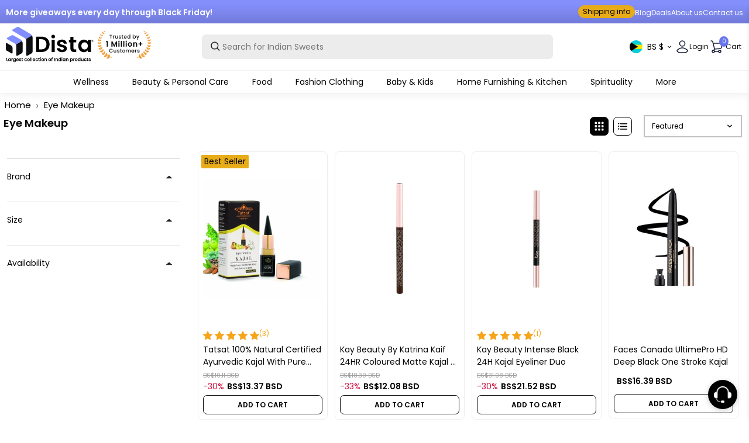

--- FILE ---
content_type: text/html; charset=utf-8
request_url: https://www.distacart.com/en-bs/?section_id=api__minicart
body_size: 16004
content:
<div id="shopify-section-api__minicart" class="shopify-section">





<div>
{
"html": "\n\n                  \n                  \n                   \n                  \n                  \n                  \n\u003cdiv class=\"minicart custom-minicart\"\u003e\n\u003cdiv class=\"minicart__entries fancy-scroll\" style=\"max-height:100%\"\u003e\n\u003cdiv class=\"mini-cart-header\" style=\"padding-bottom:20px;display: flex; align-items: center; justify-content: flex-end;\"\u003e\n  \u003cspan class=\"h-reset minicart__title minicart__title--hidden\" style=\"align-items: center; gap: 10px;\"\u003e\n    My Cart \n    \u003cspan style=\"background: #F8F8F8; color: #606060; font-weight: 400; font-size: 16px; padding: 3px 10px; border-radius: 50%;\"\u003e\n      0\n    \u003c\/span\u003e\n  \u003c\/span\u003e\n  \u003cspan class=\"minicart__close\" onclick=\"BoosterTheme.cart.close()\" style=\"cursor: pointer;display: flex;justify-content: flex-end;\"\u003e\n    \u003csvg width=\"21\" height=\"21\" viewBox=\"0 0 21 21\" fill=\"none\" xmlns=\"http:\/\/www.w3.org\/2000\/svg\"\u003e\n\u003cpath d=\"M16.0073 4.89113L4.78979 16.1087M4.78979 4.89113L16.0073 16.1087\" stroke=\"#141B34\" stroke-width=\"1.20188\" stroke-linecap=\"round\" stroke-linejoin=\"round\"\/\u003e\n\u003c\/svg\u003e\n\n  \u003c\/span\u003e\n\n\n\n\u003c\/div\u003e \n\n\n\n\n\n\n  \u003cdiv style=\"margin-left:30px;\"\u003e\n    \u003csvg width=\"165\" height=\"148\" viewBox=\"0 0 165 148\" fill=\"none\" xmlns=\"http:\/\/www.w3.org\/2000\/svg\"\u003e\n      \u003cg clip-path=\"url(#clip0_337_1078)\"\u003e\n      \u003cellipse cx=\"71.7525\" cy=\"133.515\" rx=\"48.7545\" ry=\"10.4848\" fill=\"#D9D9D9\" fill-opacity=\"0.62\"\/\u003e\n      \u003cpath d=\"M62.3322 100.134L61.8868 127.689C61.8868 127.689 54.2217 125.881 53.0966 129.943L53.999 133.559L65.274 134.005L68.4268 98.9956\" fill=\"#333333\"\/\u003e\n      \u003cpath d=\"M87.0856 99.747L87.5309 127.301C87.5309 127.301 95.1961 125.493 96.3212 129.555L95.4187 133.171L84.1437 133.617L80.991 98.6082\" fill=\"#333333\"\/\u003e\n      \u003cpath d=\"M36.5825 78.5912C37.9421 77.5228 38.1882 75.5387 37.1099 74.1768C36.0434 72.815 34.0626 72.5684 32.7031 73.6485C29.9371 75.8205 26.6437 76.384 23.2213 75.7735C18.9668 75.0221 14.4779 72.5332 10.3406 69.0346C9.01621 67.9193 7.03547 68.0954 5.92203 69.4221C4.8086 70.7487 4.9844 72.7328 6.30881 73.8481C11.2314 78.0159 16.7399 81.0096 22.1196 81.9723C27.2766 82.8881 32.2812 81.9958 36.5825 78.6146V78.5912Z\" fill=\"#333333\"\/\u003e\n      \u003cpath fill-rule=\"evenodd\" clip-rule=\"evenodd\" d=\"M1.53864 68.659C0.9409 64.1977 2.21842 60.6404 4.28121 61.0044C6.28539 61.3566 6.30883 65.3247 7.03549 67.978L1.53864 68.659Z\" fill=\"#333333\"\/\u003e\n      \u003cpath fill-rule=\"evenodd\" clip-rule=\"evenodd\" d=\"M8.65292 68.0132C8.65292 68.0132 6.46121 62.4836 9.71947 60.9104C12.9777 59.3372 11.4775 65.1721 13.0715 67.7315C14.6655 70.2908 15.2984 72.9206 14.056 75.0573C11.9815 78.6381 6.67218 75.4095 3.29671 72.0988C-0.840582 68.0602 -2.20014 62.9532 0.14393 62.1197C2.9451 61.11 5.88691 68.9172 8.66464 68.0132H8.65292Z\" fill=\"#333333\"\/\u003e\n      \u003cpath d=\"M106.377 75.7852C105.018 74.7169 104.772 72.7328 105.85 71.3709C106.916 70.0091 108.897 69.7625 110.257 70.8426C113.023 73.0145 116.316 73.5781 119.739 72.9676C123.993 72.2162 128.482 69.7273 132.619 66.2287C133.944 65.1134 135.924 65.2895 137.038 66.6162C138.151 67.9428 137.975 69.9269 136.651 71.0422C131.728 75.21 126.22 78.2037 120.84 79.1664C115.683 80.0821 110.679 79.1899 106.377 75.8087V75.7852Z\" fill=\"#333333\"\/\u003e\n      \u003cpath fill-rule=\"evenodd\" clip-rule=\"evenodd\" d=\"M141.409 65.8531C142.007 61.3918 140.73 57.8345 138.667 58.1985C136.663 58.5507 136.639 62.5188 135.913 65.1721L141.409 65.8531Z\" fill=\"#333333\"\/\u003e\n      \u003cpath fill-rule=\"evenodd\" clip-rule=\"evenodd\" d=\"M134.295 65.2073C134.295 65.2073 136.487 59.6777 133.229 58.1045C129.97 56.5314 131.471 62.3662 129.877 64.9256C128.283 67.4849 127.65 70.1147 128.892 72.2515C130.967 75.8322 136.276 72.6037 139.651 69.2929C143.789 65.2543 145.148 60.1473 142.804 59.3138C140.003 58.3041 137.061 66.1113 134.284 65.2073H134.295Z\" fill=\"#333333\"\/\u003e\n      \u003cpath fill-rule=\"evenodd\" clip-rule=\"evenodd\" d=\"M70.7122 105.676C98.1848 105.57 120.5 83.0407 120.395 55.5334C120.289 28.0262 97.8098 5.64937 70.3372 5.75503C42.8646 5.8607 20.5491 28.3901 20.6545 55.8974C20.76 83.4164 43.2514 105.77 70.7122 105.664V105.676Z\" fill=\"#848FFC\"\/\u003e\n      \u003cpath opacity=\"0.15\" fill-rule=\"evenodd\" clip-rule=\"evenodd\" d=\"M116.305 74.5877V73.7894C116.551 73.7072 116.738 73.8481 116.68 74.1181C116.633 74.3412 116.48 74.5995 116.305 74.5877ZM116.258 61.7322V57.1536C116.902 57.177 117.547 57.4471 117.922 57.8932C118.496 58.5624 116.598 60.8517 116.316 61.6148C116.305 61.65 116.281 61.697 116.258 61.7322ZM116.234 56.4257C116.469 56.4726 116.715 56.5665 116.961 56.7426C118.016 57.5058 117.723 56.7426 119.434 56.7426C119.727 56.7426 119.961 56.7426 120.161 56.7309C120.161 56.4961 120.161 56.2613 120.161 56.0265C120.137 49.0998 118.707 42.5135 116.152 36.5261L116.187 46.5052C118.86 47.1979 117.945 48.6537 116.187 49.2289L116.211 56.4374L116.234 56.4257ZM116.164 36.5143L116.199 46.4935C115.965 46.4348 115.765 46.3643 115.59 46.2939L115.543 35.1172C115.754 35.5751 115.965 36.0447 116.164 36.5143ZM116.211 49.2172L116.234 56.4257C116.023 56.3787 115.824 56.367 115.625 56.3435L115.601 49.3816C115.812 49.3463 116.023 49.2876 116.211 49.2289V49.2172ZM116.246 57.1536V61.7322C116.152 61.8966 115.929 62.0492 115.648 62.1901L115.625 57.2123C115.824 57.1653 116.035 57.1536 116.234 57.1536H116.246ZM116.305 73.7894V74.5877C116.246 74.5877 116.176 74.5525 116.094 74.4586C115.824 74.1416 115.847 73.9303 116.187 73.8364C116.222 73.8129 116.258 73.8011 116.293 73.7894H116.305ZM115.672 68.3185V67.5201C115.918 67.438 116.105 67.5788 116.047 67.8489C116 68.0719 115.847 68.3302 115.672 68.3185ZM115.543 35.129L115.59 46.3056C113.773 45.566 115.261 44.3802 114.476 43.9811L114.429 32.8866C114.816 33.6262 115.191 34.3776 115.543 35.1407V35.129ZM115.601 49.3816L115.625 56.3435C115.215 56.2965 114.839 56.2261 114.523 55.8504L114.5 49.4637C114.875 49.4872 115.25 49.4637 115.601 49.3816ZM115.625 57.2123L115.648 62.1901C115.332 62.3545 114.945 62.5071 114.546 62.648L114.523 57.2475C114.757 57.3884 115.004 57.4353 115.261 57.3297C115.379 57.2827 115.508 57.2475 115.636 57.2123H115.625ZM115.672 67.5201V68.3185C115.613 68.3185 115.543 68.2833 115.461 68.1893C115.191 67.8723 115.215 67.661 115.554 67.5671C115.59 67.5436 115.625 67.5319 115.66 67.5201H115.672ZM114.558 65.4304V64.6321C114.804 64.5499 114.992 64.6908 114.933 64.9608C114.886 65.1838 114.734 65.4421 114.558 65.4304ZM114.429 32.8749L114.476 43.9693C114.171 43.8167 113.527 43.7815 112.202 43.9341C111.921 44.1454 111.698 44.3568 111.511 44.5563L111.452 27.9322C112.531 29.5172 113.527 31.1608 114.429 32.8749ZM114.488 49.4637L114.511 55.8504C114.394 55.7213 114.3 55.5452 114.195 55.3221C113.527 53.7959 112.284 54.0894 112.859 55.0403C113.281 55.7447 113.855 56.8483 114.511 57.2357L114.535 62.6362C113.796 62.9062 113.011 63.1528 112.613 63.4228C112.296 63.6341 111.945 63.9863 111.593 64.2329L111.523 46.6109C111.628 46.7283 111.745 46.8574 111.898 46.9748C113.187 48.1019 111.265 48.9119 113.996 49.3816C114.16 49.405 114.324 49.4285 114.5 49.4403L114.488 49.4637ZM114.546 64.6321V65.4304C114.488 65.4304 114.418 65.3952 114.336 65.3012C114.078 64.9843 114.089 64.7729 114.429 64.679C114.464 64.6555 114.5 64.6438 114.535 64.6321H114.546ZM111.663 84.1677V79.4951C112.085 78.9433 112.531 78.4855 112.894 78.4502C113.996 78.3798 114.007 79.7417 113.269 80.3522C112.988 80.587 113.035 81.174 113.14 81.8314C112.671 82.618 112.179 83.4046 111.663 84.1677ZM111.605 69.3516C112.331 68.3772 113.011 67.2853 113.386 66.3931C114.136 64.5734 112.999 64.679 111.956 65.0664C111.839 65.1134 111.722 65.1369 111.593 65.1604V69.3516H111.605ZM111.452 27.9322L111.511 44.5563C110.948 45.2138 110.878 45.883 111.511 46.6226L111.581 64.2446C110.995 64.6555 110.386 64.7847 109.847 63.5402C109.8 63.4228 109.741 63.3054 109.683 63.188L109.554 27.8853C110.397 27.8501 109.518 26.2417 109.858 25.7368C110.175 26.1477 110.48 26.5469 110.773 26.9695C110.773 27.3804 110.808 27.6622 111.101 27.4391C111.218 27.6035 111.335 27.7679 111.452 27.944V27.9322ZM111.593 65.1604C110.995 65.266 110.351 65.1251 109.694 64.7495L109.718 71.4766C110.269 71.007 110.96 70.2204 111.605 69.3516V65.1604H111.593ZM111.652 79.4951V84.1677C111.206 84.8486 110.737 85.5178 110.245 86.1753C110.093 85.4944 110.116 84.5082 109.776 84.1325V82.0545C109.905 81.6905 110.093 81.3853 110.269 81.2327C110.573 80.9861 111.112 80.1761 111.652 79.4951ZM109.753 78.8612V78.0628C109.999 77.9806 110.187 78.1215 110.128 78.3915C110.081 78.6146 109.929 78.8729 109.753 78.8612ZM95.2079 12.8344C96.5557 13.621 97.8567 14.4545 99.1225 15.3585C98.9701 16.0747 97.9856 16.7204 96.9425 15.9807C95.4306 14.9124 96.2979 17.4952 95.0086 16.5325C93.7194 15.5698 93.4967 14.8185 94.8914 14.7011C96.2861 14.5836 93.5905 13.5153 92.9576 14.2784C92.3129 15.0298 90.9065 12.4587 92.8404 12.4469C94.364 12.4469 94.4226 12.5056 95.2079 12.8461V12.8344ZM109.565 27.8853L109.694 63.188C108.768 61.2861 107.045 59.255 106.413 57.5527C105.744 55.7447 105.065 54.6059 104.408 54.6999C103.74 54.7938 105.276 58.2219 105.944 59.4664C106.612 60.6991 107.385 62.7067 108.534 63.8455C108.921 64.2329 109.319 64.5381 109.706 64.7612L109.729 71.4883C109.659 71.5588 109.577 71.6175 109.507 71.6644C108.37 72.5215 108.089 74.529 107.421 74.8225C106.752 75.116 107.608 75.5856 107.995 76.3488C108.382 77.1119 108.487 79.589 108.007 80.54C107.538 81.491 106.682 82.6415 105.92 82.7354C105.158 82.8293 105.065 84.1677 105.639 84.5434C106.213 84.9191 105.451 85.7879 104.315 85.8818C103.178 85.9757 104.42 89.4038 103.377 89.5095C102.334 89.6034 101.103 90.9535 99.5796 91.1414C98.0559 91.341 96.251 92.0102 95.5829 90.7774C94.9149 89.5447 96.0517 88.7699 94.9031 87.4432C93.7545 86.1166 94.4226 84.966 93.5553 83.7333C92.6997 82.5006 91.8324 80.3052 92.6763 79.1547C93.5319 78.0041 93.9069 77.1471 93.1451 76.8653C92.3833 76.5836 93.5201 75.2452 92.4653 74.576C91.4105 73.9185 90.7424 72.0988 91.1175 71.2418C91.4925 70.3847 91.5863 68.9524 90.3439 68.9524C89.4297 68.9524 88.0936 68.4359 86.9684 68.3302L86.8981 50.1447C87.4607 49.9216 88.035 49.7103 88.9375 49.7103C90.7424 49.7103 92.0785 49.0294 91.891 50.4617C91.7035 51.894 93.5201 52.1757 94.4695 52.7392C95.4188 53.3028 96.755 54.0659 97.1417 53.2089C97.5168 52.3518 98.7591 52.6336 99.8023 52.8214C100.845 53.0093 102.662 53.385 103.611 53.2793C104.561 53.1854 105.51 52.3166 105.604 51.4596C105.698 50.6025 104.361 50.4147 102.744 50.4264C101.127 50.4382 100.459 50.1447 100.74 49.1937C101.021 48.2428 101.49 47.374 102.346 46.9983C103.201 46.6109 103.963 46.423 104.819 46.4113C105.674 46.3995 106.823 47.0687 107.866 46.9748C108.909 46.8809 108.522 45.9182 107.479 45.3547C106.424 44.7911 106.237 43.9341 106.706 43.4528C107.174 42.9714 106.893 42.5018 106.037 42.9832C105.182 43.4645 103.951 44.709 103.658 43.9458C103.365 43.1827 101.279 43.8637 101.279 45.0025C101.279 46.1413 101.572 46.3408 101.197 47.104C100.822 47.8671 99.9663 48.4423 99.2045 48.3484C98.4427 48.2545 99.31 49.6868 98.5482 50.0625C97.7864 50.4499 97.3996 49.499 96.9191 48.548C96.4385 47.597 96.0517 47.0218 95.5829 46.4582C95.1024 45.883 94.8211 45.6012 94.153 45.0377C93.485 44.4742 92.9107 44.8498 93.5787 45.519C94.2468 46.1882 94.4343 46.47 95.1962 46.47C95.958 46.47 95.5829 47.8084 95.3954 48.3719C95.2079 48.9354 94.1648 50.7552 94.1648 49.4285C94.1648 48.1019 94.0593 47.1392 93.0162 46.7635C91.9731 46.3878 91.7738 45.3429 90.2502 45.3429C88.7265 45.3429 86.9216 44.979 87.2029 46.0239C87.4607 46.9748 87.3318 47.8553 86.8864 48.008L86.863 40.3651C87.8475 40.0011 88.7968 39.2615 89.3711 38.6745C90.0392 38.0053 89.8399 36.573 90.6018 36.573C91.3636 36.573 90.8948 37.43 92.1254 37.43C93.3678 37.43 93.6491 36.9487 94.6922 36.9487C95.7353 36.9487 96.5088 37.8057 97.2589 37.1248C98.0208 36.4556 96.6846 35.3168 97.8215 35.3168C98.9584 35.3168 99.9195 35.399 99.0522 34.5537C98.1966 33.6967 99.3334 34.1663 100.283 33.6849C101.232 33.2036 101.138 32.4405 99.9898 32.6401C98.8529 32.8396 97.9036 33.5088 97.423 32.3583C96.9425 31.2195 98.3606 29.8811 99.1225 29.0123C99.8843 28.1553 97.8801 27.7796 97.5988 28.8245C97.3175 29.8694 96.1807 30.3507 95.8056 31.4073C95.4306 32.4522 96.8604 33.4032 96.0986 34.1663C95.3368 34.9294 95.0555 35.7864 94.3874 35.7982C93.7194 35.8099 93.1568 37.2305 92.8638 36.2795C92.5708 35.3286 91.9965 34.2837 91.3401 34.765C90.6721 35.2464 90.7776 36.8665 89.9103 35.5281C89.043 34.2015 88.2811 32.2878 89.2305 31.243C90.1798 30.1864 91.5042 29.3293 92.2661 28.2727C93.0279 27.2161 94.8211 24.7389 96.1572 24.4454C97.4933 24.1519 99.3803 22.4261 100.916 23.0953C102.439 23.7527 103.014 23.5649 104.162 24.4219C105.311 25.279 105.217 25.7486 106.448 25.9364C107.69 26.1243 107.983 27.7444 106.448 27.7444C104.912 27.7444 103.975 26.8991 103.4 27.3687C102.826 27.8501 103.975 28.3197 104.549 28.9889C105.123 29.658 106.166 30.1277 106.647 29.8341C107.127 29.5406 105.686 28.6014 106.741 28.8832C107.784 29.165 108.839 29.2589 108.171 28.6836C107.503 28.1083 108.452 27.9205 109.495 27.9205H109.518L109.565 27.8853ZM109.753 78.0628C109.753 78.0628 109.683 78.0863 109.647 78.1098C109.307 78.2154 109.284 78.415 109.554 78.732C109.624 78.8142 109.694 78.8612 109.765 78.8612V78.0628H109.753ZM109.765 82.0545C109.507 82.7706 109.413 83.7098 109.765 84.1208V82.0545ZM86.8747 39.555C87.0505 39.555 87.2029 39.3085 87.2497 39.0854C87.2966 38.8154 87.1208 38.6745 86.8747 38.7567V39.555ZM86.8747 38.7567V39.555C86.8161 39.555 86.7458 39.5198 86.6637 39.4259C86.3942 39.1089 86.4176 38.8976 86.7575 38.8036C86.7926 38.7802 86.8278 38.7684 86.863 38.7567H86.8747ZM86.8864 40.3299L86.9099 47.9727C86.9099 47.9727 86.8161 47.9962 86.7575 47.9962C86.6051 47.9962 86.4293 47.9962 86.2769 48.0314L86.2535 40.506C86.3121 40.4942 86.3824 40.4825 86.441 40.459C86.5817 40.4238 86.734 40.3768 86.8747 40.3181L86.8864 40.3299ZM86.9216 50.1447L86.9919 68.3302C86.7692 68.3067 86.57 68.3067 86.3707 68.3185L86.3004 50.3677C86.5231 50.2973 86.7223 50.2151 86.9216 50.1447ZM86.2418 36.3617V35.5634C86.4879 35.4812 86.6754 35.6221 86.6168 35.8921C86.57 36.1151 86.4176 36.3734 86.2418 36.3617ZM86.2418 35.5634V36.3617C86.1832 36.3617 86.1129 36.3265 86.0308 36.2325C85.7613 35.9156 85.7847 35.7042 86.1246 35.6103C86.1597 35.5868 86.1949 35.5751 86.2301 35.5634H86.2418ZM86.2535 40.506L86.2769 48.0314C85.8785 48.1019 85.5503 48.278 85.6206 48.7593C85.7144 49.4285 85.4331 49.3346 84.9525 49.7103C84.7299 49.8981 84.4369 50.0977 84.1087 50.2151V45.6364C84.8822 45.3782 85.3628 44.5329 84.6478 43.8989C83.7922 43.1358 84.0735 42.0909 84.5423 41.2339C84.9877 40.4238 85.269 40.7173 86.2535 40.506ZM86.3004 50.3677L86.3707 68.3185C86.2066 68.3302 86.0425 68.3537 85.9019 68.4007C85.269 68.6002 84.7064 68.7763 84.2024 68.929L84.1321 50.6495C84.3665 50.6025 84.6478 50.5791 84.976 50.5791C85.5151 50.5791 85.9371 50.4851 86.3004 50.3677ZM84.0852 40.5295C84.4251 40.3886 84.7885 40.2594 85.1987 40.2594C86.5934 40.2594 85.0815 37.8879 85.2924 37.1365C85.4917 36.4087 85.3979 34.6007 84.0618 34.6476L84.0852 40.5295ZM84.0618 34.6476L84.0852 40.5295C83.2531 40.8934 82.6671 41.3747 82.503 40.3768C82.2803 38.9798 82.1748 39.0854 83.4641 38.5454C84.7533 38.0053 82.9132 34.5654 83.886 34.6594C83.9446 34.6594 84.0032 34.6476 84.0618 34.6476ZM84.1087 45.6364V50.2151C83.7688 50.3442 83.3703 50.356 82.9718 50.1094C82.585 49.8746 82.0225 49.9451 81.5419 49.9568V45.5308C82.3975 45.5308 82.6085 45.7186 83.6164 45.7186C83.7922 45.7186 83.9563 45.6834 84.1087 45.6364ZM84.1204 50.6495L84.1907 68.929C83.7102 69.0816 83.2648 69.2225 82.8429 69.3633C82.5147 69.4808 82.0811 69.2929 81.6005 68.9407L81.5302 51.6357C81.706 51.5418 81.8935 51.483 82.0928 51.4361C82.8546 51.2835 83.1242 50.8139 84.097 50.6378L84.1204 50.6495ZM81.5068 40.0716C81.7294 40.0011 81.9404 39.825 82.0811 39.5198C82.503 38.5454 82.503 36.8196 81.6357 36.937C81.5888 36.937 81.5419 36.937 81.495 36.9252V40.0833H81.5068V40.0716ZM81.4364 23.7293V22.6022C81.5068 22.6022 81.5888 22.6022 81.6826 22.6022C82.4327 22.6022 82.9835 23.8936 82.0107 23.8936C81.7998 23.8936 81.6005 23.8232 81.4364 23.7293ZM81.4364 23.7293V22.6022C80.7098 22.6726 80.909 23.4005 81.4364 23.7293ZM81.495 36.9252V40.0833C81.0379 40.2242 80.534 39.872 80.6746 39.2146C80.8739 38.2753 80.1706 36.8313 81.495 36.937V36.9252ZM81.5185 45.5308V49.9568C81.0614 49.9686 80.6746 49.9216 80.6746 49.452C80.6746 48.501 80.0065 48.1254 80.4754 47.2566C80.9442 46.3995 80.4754 45.5425 81.4247 45.5308H81.5185ZM81.5419 51.6474L81.6122 68.9524C80.8504 68.4124 79.9831 67.4732 79.2213 66.7101C78.6587 66.1583 77.8969 65.4656 77.2991 64.8082L77.2757 58.1867C77.6976 57.3766 78.0024 55.369 78.8931 55.2751C79.8425 55.1812 80.5105 54.1246 80.4988 53.2676C80.4988 52.5984 80.909 51.9761 81.5419 51.6474ZM77.2523 52.8332C77.4281 52.8332 77.5804 52.5866 77.6273 52.3636C77.6742 52.0935 77.4984 51.9527 77.2523 52.0348V52.8332ZM77.1702 30.3038V28.0262C78.143 28.0262 78.5649 28.9067 77.9438 29.6346C77.7445 29.8694 77.4749 30.1042 77.1702 30.3155V30.3038ZM77.1116 12.353V10.8503C78.2016 10.8033 80.1706 12.0243 78.8111 12.1887C78.2954 12.2474 77.6742 12.2943 77.1116 12.353ZM77.0999 10.8503V12.353C76.9007 12.3765 76.7014 12.4 76.5256 12.4235V11.0381C76.5959 11.0029 76.6662 10.9677 76.7366 10.9325C76.842 10.8855 76.971 10.8503 77.1116 10.8503H77.0999ZM77.1702 28.0144V30.292C76.9944 30.4094 76.8069 30.5151 76.5959 30.609V28.0966C76.7952 28.0379 76.9944 28.0027 77.1702 28.0027V28.0144ZM77.2523 52.0348V52.8332C77.1937 52.8332 77.1233 52.798 77.0413 52.704C76.7717 52.387 76.7952 52.1757 77.1351 52.0818C77.1702 52.0583 77.2054 52.0466 77.2405 52.0348H77.2523ZM77.2757 58.175L77.2991 64.7964C77.0647 64.5381 76.8655 64.2798 76.7131 64.0333V62.6362C77.4515 61.9318 77.1116 61.697 76.7131 61.2157V59.1846C76.8538 58.8559 77.0413 58.5506 77.1937 58.3276C77.2288 58.2806 77.2523 58.2337 77.2874 58.175H77.2757ZM76.678 55.1695V54.3594C76.9007 54.3124 77.053 54.4533 77.0061 54.6999C76.971 54.8994 76.842 55.1225 76.678 55.1695ZM76.5139 11.0381V12.4235C75.7169 12.5409 75.2129 12.717 75.6583 13.1044C76.4787 13.8205 74.3105 14.4662 75.4825 15.0885C76.6545 15.7224 76.3029 17.1665 75.1309 17.1665C73.9588 17.1665 75.2246 17.9766 74.3222 18.8923C73.4197 19.7963 73.701 20.4303 72.4352 20.442C71.1694 20.4537 73.9823 22.4261 72.5289 22.4261C71.0873 22.4261 70.642 24.2458 72.0836 24.058C73.5252 23.8701 73.4431 24.5041 71.9078 25.232C70.3724 25.9599 67.9346 25.9716 67.2196 27.1456C66.5047 28.3197 63.7973 28.2492 63.7973 29.3293C63.7973 30.4094 63.3636 34.3893 61.2891 33.6732C59.2146 32.957 58.7458 30.879 57.9371 29.6228C57.1167 28.3549 58.3825 27.0048 57.562 26.5469C56.7533 26.1008 59.3552 24.011 58.4528 24.645C58.0074 24.962 57.4214 24.9033 57.1049 24.7154V24.1871C57.1753 24.1519 57.2573 24.1284 57.3745 24.1049C58.6403 23.8232 58.1832 22.567 57.2807 22.837C57.2221 22.8605 57.1635 22.8722 57.1049 22.884V21.3108C57.2925 21.1229 57.2573 21.0642 57.1049 21.0173L57.0698 10.7798C57.6558 11.179 57.9488 11.6134 58.6051 11.449C59.6834 11.179 57.3276 8.83096 60.0467 10.4511C62.7659 12.0712 60.7734 10.2633 61.9455 10.2633C63.1175 10.2633 61.125 8.54919 63.1995 8.63138C65.274 8.71356 65.274 7.44562 67.8877 7.43388C71.0522 7.42214 76.7483 10.0285 73.8533 9.67625C70.9584 9.32405 67.079 9.25361 68.8956 10.322C70.7006 11.4021 71.0639 9.32405 71.6968 10.322C72.3297 11.3199 73.408 10.322 74.1346 10.9442C74.8027 11.5195 75.6935 11.4138 76.5373 11.0381H76.5139ZM76.5842 28.1083H76.549C75.7989 28.0144 75.4708 28.1201 74.498 27.6974C73.5252 27.2748 72.5641 29.1063 74.076 30.2803C74.9433 30.9612 75.8458 30.926 76.5959 30.609V28.0966L76.5842 28.1083ZM76.678 54.3594V55.1695C76.5959 55.1929 76.5139 55.1695 76.4201 55.0521C76.1505 54.7351 76.174 54.5238 76.5139 54.4298C76.5725 54.3946 76.6194 54.3829 76.678 54.3711V54.3594ZM76.7014 59.1846V61.2157C76.6545 61.1452 76.5959 61.0748 76.5373 60.9926C76.2209 60.5465 76.4084 59.8186 76.7014 59.1729V59.1846ZM76.7131 62.648V64.045C76.3849 63.5167 76.2795 63.0471 76.6428 62.7184L76.7131 62.648ZM57.3628 91.7754L57.2807 68.6355C57.4331 68.6707 57.5855 68.6942 57.7261 68.6942C58.8982 68.6942 58.7224 69.8682 58.7224 71.0422C58.7224 72.2162 60.2577 72.2162 61.8868 72.7445C63.516 73.2846 64.2309 73.1906 65.8601 74.1768C67.4892 75.163 67.8525 75.703 67.0438 76.8888C66.2351 78.0746 64.5239 79.8826 64.4419 81.5966C64.3598 83.3107 63.2816 84.9426 62.1095 85.1304C60.9375 85.3183 59.8592 86.2223 59.8592 87.0323C59.8592 87.8424 58.7809 87.4902 58.6989 89.0282C58.6403 90.0965 57.9722 91.2588 57.3511 91.7754H57.3628ZM57.1753 43.5936V42.5488C57.3393 42.9597 57.3511 43.3588 57.1753 43.5936ZM75.4473 52.5044C75.7521 52.3401 75.9982 52.481 75.9279 52.7862C75.8693 53.0915 75.6114 53.4554 75.3418 53.1267C75.084 52.8097 75.0957 52.5984 75.4356 52.5044H75.4473ZM57.0581 10.7798L57.0932 21.0173C56.9409 20.982 56.6713 20.9586 56.3666 20.8529C55.5578 20.5829 55.9095 18.8688 54.2803 18.5049C53.4599 18.3288 52.5692 18.3992 51.737 18.4227L51.7136 11.5429C53.6826 11.3903 53.3661 10.0167 55.3352 10.1811C56.1556 10.2515 56.6713 10.4981 57.0581 10.7681V10.7798ZM57.0932 21.3225V22.8957C56.2494 23.0601 55.4641 22.6139 56.5541 21.7686C56.8119 21.5691 56.9877 21.4282 57.0932 21.3225ZM57.1049 24.1989V24.7272C56.8471 24.5745 56.765 24.3515 57.1049 24.1989ZM57.1753 42.5488V43.5936C56.9877 43.8402 56.5892 43.8989 55.9212 43.5936C54.5616 42.9949 53.8232 42.9949 54.3624 41.7035C54.9015 40.4121 54.2217 40.4825 55.1008 40.5529C56.5189 40.4825 56.7299 41.5626 57.1401 42.4431L57.187 42.537L57.1753 42.5488ZM57.269 68.6355L57.3511 91.7754C57.0815 91.9984 56.8236 92.1041 56.6244 92.0219C55.9915 91.7519 53.7295 90.4957 54.6319 91.7636C55.5344 93.0316 55.7219 93.6538 54.7257 94.1117C53.8115 94.5343 52.6746 96.1779 52.0066 95.9431L51.8894 65.9117C52.4402 65.9822 53.0497 66.1465 53.7178 66.534C55.0656 67.3206 56.2025 68.3772 57.2456 68.6355H57.269ZM51.8425 45.4251V44.2628C52.5692 44.2159 52.6981 45.4486 52.0066 45.4486C51.948 45.4486 51.8894 45.4486 51.8425 45.4369V45.4251ZM51.819 41.316C52.0769 41.5509 52.241 41.633 52.4637 41.2221C52.827 40.5882 53.5419 40.1303 55.0773 40.1303C56.6127 40.1303 54.3507 38.5923 54.6202 37.9584C54.8898 37.3244 53.5302 37.0544 52.8036 36.3382C52.2761 35.8099 52.2293 34.5185 51.7839 33.8258L51.8073 41.316H51.819ZM51.7722 28.5075V27.3805C52.0886 27.8853 52.1355 28.4018 51.7722 28.5075ZM51.7018 10.1341C51.7956 10.0989 51.8894 10.0637 51.9949 10.0285C52.4988 9.85236 52.3933 9.67625 51.9714 9.52363L51.7018 9.62929V10.1341ZM51.7018 9.62929V10.1341C51.2565 10.3102 50.8697 10.4863 50.5298 10.6742V10.1106C50.9166 9.94628 51.3034 9.78191 51.7018 9.62929ZM51.7136 11.5547L51.737 18.4344C51.3268 18.4462 50.9283 18.4462 50.565 18.3992V14.5015C51.1041 14.161 50.9635 13.5388 50.5415 13.2335V11.6369C50.7642 11.5899 51.0338 11.5664 51.362 11.5664C51.4792 11.5664 51.5964 11.5664 51.7018 11.5547H51.7136ZM51.7722 27.3687V28.4958C51.6667 28.531 51.526 28.5192 51.3385 28.4723C51.0689 28.4018 50.8111 28.3549 50.6001 28.3549V26.4412C50.6001 26.4412 50.6705 26.4765 50.7056 26.4882C51.1627 26.6526 51.5378 27.0048 51.7722 27.3687ZM51.7956 33.8258L51.819 41.316C51.6784 41.1869 51.5143 41.0225 51.2916 40.8699C51.151 40.7643 50.9049 40.7525 50.6353 40.7877L50.6119 33.4149C50.7173 33.3679 50.8697 33.3562 51.0807 33.3679C51.3971 33.3914 51.6198 33.5675 51.7839 33.8376L51.7956 33.8258ZM51.8308 44.2628V45.4251C51.1979 45.296 50.9049 44.4155 51.655 44.2863C51.7136 44.2628 51.7722 44.2511 51.8308 44.2511V44.2628ZM51.9128 65.9117L52.03 95.9431C52.03 95.9431 51.9128 95.8844 51.8659 95.8375C51.233 95.2035 51.3268 95.9314 51.3268 96.5653C51.3268 97.035 51.233 97.8333 50.858 98.2325L50.7408 65.8883C51.0924 65.8765 51.4909 65.8648 51.9128 65.9117ZM50.7291 61.9905V61.7557C50.8228 61.8496 50.8345 61.9318 50.7291 61.9905ZM50.6705 45.8712C50.6705 45.8712 50.7525 45.883 50.7877 45.883C51.3034 45.883 51.1979 44.9672 50.6587 45.0025V45.8712H50.6705ZM50.6587 44.345C50.6587 44.345 50.7291 44.2628 50.7642 44.2159C51.2565 43.5819 51.0689 42.9127 50.647 42.4196V44.345H50.6587ZM50.6119 31.6069V29.9281C51.1158 30.5855 50.9869 31.2782 50.6119 31.6069ZM50.5298 10.1106V10.6742C50.1782 10.8738 49.8735 11.0968 49.6156 11.3434V10.5215C49.9203 10.3807 50.2251 10.2515 50.5298 10.1224V10.1106ZM50.5415 11.6369V13.2335C50.4712 13.1748 50.3892 13.1396 50.2954 13.1044C49.5922 12.8696 49.1585 11.9069 50.5415 11.6369ZM50.5533 14.5132V18.4109C50.2368 18.364 49.9204 18.2818 49.6508 18.1292V17.1782C50.1079 16.7673 50.8228 16.4269 50.1313 16.3799C49.9907 16.3799 49.8149 16.3799 49.6391 16.3799V14.748C50.0493 14.7363 50.354 14.6424 50.5533 14.5132ZM50.5884 26.4412V28.3549C49.7797 28.3431 49.4281 28.801 50.354 29.658C50.4478 29.752 50.5298 29.8341 50.6119 29.9281V31.6069C50.4126 31.7948 50.1196 31.8535 49.8266 31.7361L49.6977 31.6891L49.6742 24.8681C49.8735 25.5138 50.0376 26.1712 50.6001 26.4412H50.5884ZM50.6236 33.4032L50.647 40.776C50.354 40.8112 50.0141 40.9051 49.7211 41.0225L49.6977 34.4833C49.6977 34.4833 49.7797 34.4598 49.8266 34.448C50.565 34.225 50.1548 33.5793 50.6119 33.4032H50.6236ZM50.6587 42.4196V44.345C50.3657 44.709 50.0493 44.9555 49.7445 45.1433V41.7387C50.061 41.8796 50.4009 42.1144 50.6587 42.4196ZM50.6587 45.0142C50.6587 45.0142 50.5767 45.0142 50.5298 45.0377C49.979 45.1316 50.1899 45.7773 50.6587 45.883V45.0142ZM50.7291 61.744V61.9788C50.647 62.0257 50.5064 62.0492 50.2602 62.0375C50.0962 62.0375 49.9438 62.014 49.8031 61.9788V61.427H49.8383C50.2016 61.427 50.5767 61.5796 50.7291 61.7322V61.744ZM50.7408 65.8883L50.858 98.2325C50.7291 98.3733 50.5533 98.4673 50.3423 98.4673C49.5336 98.4673 51.0689 100.721 50.6236 101.003C50.4712 101.097 50.2251 101.438 49.9555 101.86L49.8266 65.9352C49.8969 65.9352 49.979 65.9352 50.0493 65.9352C50.2602 65.9352 50.4946 65.9235 50.7525 65.9117L50.7408 65.8883ZM49.6156 10.5215V11.3434C49.4047 11.5547 49.2054 11.7777 49.0296 12.036C48.7249 12.4822 48.0685 12.9048 47.3653 13.21V11.6134C48.1037 11.2377 48.8538 10.8738 49.6156 10.5215ZM49.6273 14.7363V16.3682C48.889 16.4151 47.9279 16.6147 47.377 16.5443V15.1237C47.6935 14.748 48.1857 14.7363 49.4867 14.7363C49.5336 14.7363 49.5805 14.7363 49.6273 14.7363ZM49.6391 17.1665V18.1174L49.5922 18.0822C49.1116 17.7887 49.3109 17.46 49.6391 17.1665ZM49.6625 24.8681L49.6859 31.6891C49.1937 31.5013 48.3381 31.1725 47.4239 30.879L47.4005 23.154C47.8458 23.2714 48.2443 23.3653 48.5256 23.4357C49.2288 23.6119 49.4633 24.2341 49.6625 24.8798V24.8681ZM49.6977 34.4833L49.7211 41.0225C49.0999 41.2691 48.6545 41.5861 49.1351 41.5861C49.3109 41.5861 49.5219 41.633 49.7328 41.727V45.1316C49.0999 45.5425 48.4905 45.6834 48.0685 46.106C47.8224 46.3526 47.6583 46.6813 47.4825 46.9748L47.4239 32.1822C48.0334 32.6166 48.467 33.0979 48.467 33.4384C48.467 34.2132 48.8772 34.6594 49.6977 34.4598V34.4833ZM49.8031 61.4387V61.9905C49.0296 61.8262 48.7014 61.38 49.8031 61.4387ZM49.8149 65.9235L49.9438 101.848L49.8383 102.013C49.1116 101.684 48.385 101.344 47.67 100.98L47.6114 86.7975C48.0685 86.3279 48.6311 85.9874 48.2795 85.3652C47.7286 84.3673 48.3615 83.1933 47.7286 82.6532C47.6818 82.618 47.6349 82.5711 47.588 82.5241L47.5294 65.7004C48.0334 66.1348 49.0413 65.9587 49.7914 65.9117L49.8149 65.9235ZM47.5411 61.8966V60.6521C47.6232 60.6521 47.7169 60.6404 47.8224 60.6404C48.6194 60.5934 48.5256 61.8966 47.6818 61.9083C47.6349 61.9083 47.588 61.9083 47.5294 61.8966H47.5411ZM47.3536 11.6134V13.21C46.6269 13.527 45.8417 13.7266 45.326 13.6797C44.3297 13.5975 44.9744 16.0277 44.2477 16.0394C44.2008 16.0394 44.1422 16.0394 44.0953 16.0629V13.4449C45.1502 12.7991 46.2284 12.1769 47.3419 11.6134H47.3536ZM47.3653 15.1237C47.2129 15.2998 47.0957 15.5463 46.9668 15.922C46.8145 16.3329 47.002 16.4973 47.377 16.5443V15.1237H47.3653ZM47.4005 23.1422L47.4239 30.8673C46.416 30.5503 45.3377 30.2568 44.5759 30.2098C44.4235 30.2098 44.2829 30.1864 44.1539 30.1511V28.7541C45.3611 28.6014 45.0447 27.5683 45.8299 26.9461C46.3691 26.5234 46.2167 26.0108 45.3728 25.4081C45.0212 25.1616 44.5876 24.962 44.1305 24.8328V22.0739C44.7165 22.4144 46.2167 22.8253 47.3888 23.1305L47.4005 23.1422ZM47.4356 32.2057L47.4942 46.9983C47.2364 47.4562 46.9668 47.8436 46.3691 47.8553C45.3728 47.8553 44.8454 50.1212 44.8454 50.9313C44.8454 51.2482 44.5876 51.53 44.2477 51.7883L44.1656 31.3017C44.2946 31.2665 44.4352 31.2312 44.5876 31.2195C45.4197 31.1138 46.5918 31.6069 47.4356 32.2057ZM47.5411 60.6639V61.9083C46.8027 61.7909 46.1112 60.793 47.5411 60.6639ZM47.5528 65.7004L47.6114 82.5241C47.002 81.9019 46.2284 80.5752 45.3025 80.5752C44.3063 80.5752 44.4821 79.589 44.4821 78.7672C44.4821 78.6264 44.4235 78.4737 44.3297 78.3094L44.2946 69.5512C44.3766 69.3751 44.3532 69.152 44.2946 68.9172V66.0057C44.7399 66.0409 45.1853 66.0409 45.5135 65.8296C46.2284 65.3717 46.9551 64.4677 47.3184 65.3717C47.377 65.5008 47.4473 65.6065 47.5411 65.6887L47.5528 65.7004ZM47.6349 86.7975L47.6935 100.98C47.0371 100.651 46.3808 100.299 45.7362 99.9348C45.6073 99.4417 46.0057 99.2656 46.4628 98.479C47.002 97.575 46.9082 96.8471 46.3574 95.227C45.8065 93.6068 45.9823 92.3389 46.791 91.7049C47.5997 91.0709 47.1426 88.9929 47.1426 87.8189C47.1426 87.3845 47.3653 87.0793 47.6349 86.8093V86.7975ZM44.2711 60.2412V59.5486C45.115 59.6073 45.7127 60.3351 44.8337 60.3351C44.6345 60.3351 44.4352 60.2999 44.2711 60.2412ZM44.2594 58.128V57.0009C45.1853 57.3297 45.8534 58.6328 45.1502 58.2337C44.7985 58.0341 44.5173 58.0575 44.2594 58.1397V58.128ZM44.1422 27.1456C44.2477 27.1104 44.3766 27.0635 44.4938 26.9813C45.3142 26.453 44.8103 25.9247 44.1422 25.9716V27.1456ZM44.1188 21.6512V21.029C44.611 21.2521 44.7751 21.4869 44.1774 21.6278H44.1188V21.6512ZM44.0953 13.4449V16.0629C43.521 16.2625 42.9233 17.5187 42.0091 17.8592V14.8067C42.6889 14.3371 43.3804 13.8792 44.0953 13.4449ZM44.1188 21.029V21.6512C43.7554 21.7569 43.814 21.9095 44.1188 22.0856V24.8446C43.4507 24.6332 42.7006 24.5276 42.0208 24.4806V20.4537C42.7709 20.5711 43.6148 20.7942 44.107 21.029H44.1188ZM44.1422 25.9716V27.1456C43.4038 27.357 42.9936 26.5704 43.814 26.0421C43.9195 26.0068 44.0367 25.9834 44.1422 25.9716ZM44.1539 28.7658V30.1629C42.9936 29.8929 42.8178 28.8597 44.0367 28.7775C44.0836 28.7775 44.1188 28.7775 44.1539 28.7775V28.7658ZM44.1656 31.3017L44.2477 51.7883C43.7086 52.1992 42.9584 52.5749 42.6889 53.021C42.2435 53.7489 42.6068 54.4651 42.6068 55.733C42.6068 56.4374 42.4662 56.6957 42.1615 56.5313L42.1029 39.7546C42.3841 40.189 42.6889 40.3181 42.7358 39.4494C42.8178 37.7353 42.8178 36.6435 43.5327 36.6435C44.2477 36.6435 43.6148 35.7395 43.3452 34.4715C43.0991 33.321 42.8412 31.7126 44.1774 31.2899L44.1656 31.3017ZM44.2594 56.9892V58.1162C43.943 58.2102 43.6734 58.3745 43.3804 58.2219C42.8647 57.9401 43.0053 57.0479 43.8375 56.907C43.9781 56.907 44.1188 56.9305 44.2594 56.9775V56.9892ZM44.2711 59.5368V60.2295C43.6617 60.0182 43.3569 59.5368 44.0836 59.5251C44.1422 59.5251 44.2008 59.5251 44.2711 59.5251V59.5368ZM44.2946 66.0174V68.929C44.2008 68.565 43.9898 68.1659 43.8258 67.8371C43.6382 67.4497 42.9116 67.4849 42.1966 67.4849V66.0644C42.4076 66.1113 42.6186 66.1113 42.8178 66.0291C43.2046 65.8765 43.7554 65.9704 44.2946 66.0057V66.0174ZM44.3063 69.5512L44.3415 78.3094C43.943 77.605 42.8412 76.6775 42.2318 75.8674V72.0401C42.2318 72.0401 42.2787 72.0049 42.3021 71.9931C43.2983 71.5353 42.8412 70.1852 43.8258 69.9034C44.0836 69.833 44.236 69.7038 44.3063 69.5395V69.5512ZM42.1615 59.3842V58.445C42.9702 58.6211 43.4155 59.5251 42.4896 59.4429C42.3724 59.4429 42.2669 59.4077 42.1615 59.3842ZM42.056 30.5386V29.9868C42.2669 30.2803 42.3021 30.5151 42.056 30.5386ZM42.0208 19.8667V18.7984C42.8295 18.9862 43.2983 19.2445 42.8295 19.5615C42.6068 19.7141 42.3255 19.808 42.0208 19.8667ZM41.9974 14.795V17.8474C41.8685 17.9061 41.7161 17.9296 41.552 17.9296C41.259 17.9296 40.8839 17.9766 40.4972 18.0235V15.8633C40.9777 15.4994 41.4817 15.1472 41.9857 14.795H41.9974ZM42.0091 18.7984V19.8667C41.5637 19.9489 41.0363 19.9489 40.5089 19.9137V18.5636C41.0363 18.6223 41.5754 18.6927 42.0091 18.7984ZM42.0208 20.4655V24.4924C41.5637 24.4571 41.1183 24.4571 40.7667 24.4571C40.6847 24.4571 40.6144 24.4571 40.5323 24.4454V20.4068C40.6261 20.4068 40.7316 20.395 40.8488 20.3833C41.1535 20.3598 41.5754 20.395 42.0208 20.4655ZM42.056 29.9985V30.5503C41.9857 30.5503 41.9036 30.5503 41.7864 30.5151C41.3293 30.3859 40.9191 30.5151 40.5558 30.656V28.8597C41.1418 29.0476 41.763 29.5759 42.056 29.9985ZM42.0911 39.7546L42.1497 56.5313C41.9036 56.4022 41.5403 56.0148 41.0597 55.369C40.9308 55.1929 40.7902 55.0521 40.6378 54.9229L40.5675 37.2657C41.1535 37.524 41.5286 37.8057 41.5286 38.1814C41.5286 38.5806 41.7981 39.3202 42.0794 39.7429L42.0911 39.7546ZM42.1615 58.4567V59.3959C41.3293 59.1494 40.8839 58.3158 41.8802 58.4332C41.9739 58.4332 42.0677 58.4332 42.1615 58.4567ZM42.1849 66.0644V67.4849C41.5637 67.4849 40.9543 67.4732 40.7433 67.1327C40.7199 67.0975 40.7081 67.0623 40.6847 67.0271V64.8316C41.0715 65.4539 41.634 65.947 42.1849 66.0644ZM42.2083 72.0518V75.8792C42.1146 75.7265 42.0208 75.5856 41.9505 75.4448C41.4231 74.3999 41.3176 72.5802 42.2083 72.0518ZM40.5558 31.513V31.3486C40.6144 31.243 40.7785 31.1373 41.1301 31.0669C42.2787 30.7968 42.1497 31.6774 41.6106 31.8769C41.2824 32.0061 40.673 31.7713 40.5558 31.513ZM40.5441 28.1318V25.0794C40.6027 25.0794 40.6847 25.0794 40.7667 25.0794C41.763 25.1616 42.3138 28.0614 41.2238 28.0614C40.9894 28.0614 40.755 28.0849 40.5323 28.1318H40.5441ZM40.4972 15.8633V18.0235C39.4189 18.1644 38.1883 18.3522 37.9656 17.8592C38.786 17.1665 39.6299 16.4973 40.4972 15.8633ZM40.5089 18.5636C39.7236 18.4814 38.9149 18.4579 38.3992 18.4931C37.9773 18.5166 37.6608 18.4462 37.4147 18.3405C36.9693 18.7279 36.5357 19.1271 36.102 19.5263C36.1138 19.5497 36.1372 19.5615 36.1489 19.585C36.7818 20.3011 36.9576 19.585 38.2234 19.6671C38.8329 19.7141 39.6767 19.855 40.5089 19.9137V18.5636ZM40.5089 20.395V24.4337C39.3603 24.3045 37.778 23.2244 37.778 22.3791C37.778 21.5338 38.3406 20.5711 40.5089 20.395ZM40.5323 25.0676C39.7002 25.0676 39.3251 25.5138 39.3369 26.2534C39.3369 27.0635 38.704 27.2513 38.6102 26.5234C38.5164 25.7955 37.8835 25.4433 37.2506 25.9012C36.6177 26.3591 37.2506 24.6332 36.2544 24.7272C35.2582 24.8211 35.9848 23.8232 35.5277 23.107C35.0706 22.3909 34.8948 23.0131 34.1799 23.3888C33.4649 23.7527 33.6408 24.5628 34.0978 24.6567C34.5549 24.7506 34.637 25.3729 35.1878 25.9129C35.7035 26.4295 34.7542 26.5352 32.8789 26.5586L33.0079 62.4836C33.5001 62.648 34.0392 62.7888 34.5901 62.8123C36.3013 62.8945 37.1217 64.3386 38.6571 64.3386C40.1924 64.3386 40.2745 66.2287 40.6847 67.0271V64.8316L40.6495 64.7847C40.1104 63.8807 41.0011 62.8828 39.6533 62.8945C38.3055 62.9062 39.2431 59.8655 39.2314 58.9615C39.2197 58.0575 37.2037 59.8303 36.3013 60.7343C35.3988 61.6383 34.2268 60.1121 33.4063 59.302C32.5859 58.4919 33.6642 55.9561 34.4729 55.2282C35.2816 54.5003 36.4536 55.1342 37.3561 54.7703C38.1531 54.4533 39.5713 54.0541 40.6378 54.9464L40.5675 37.2892C39.8994 36.9957 38.9618 36.7491 38.0007 36.4087C36.1958 35.7864 35.6449 35.5164 35.5629 34.7885C35.4691 34.0606 34.7425 33.5206 35.1996 33.2505C35.6449 32.9805 35.4574 31.3486 36.3599 31.2547C37.2623 31.1608 36.7232 30.3507 37.7077 30.3507C38.6922 30.3507 38.9618 28.6249 38.9618 28.6249C38.9618 28.6249 39.6885 28.2844 40.5323 28.1436V25.0911V25.0676ZM40.5441 28.8597V30.656C39.9112 30.926 39.4189 31.3017 39.079 30.609C38.5281 29.5289 39.161 28.9771 40.1573 28.801C40.2862 28.801 40.4151 28.8245 40.5558 28.8715L40.5441 28.8597ZM40.5558 31.513V31.3486C40.5323 31.3956 40.5558 31.513 40.5558 31.513ZM32.8672 25.9716V24.8446C33.8752 25.0676 34.9417 26.0068 33.4063 26.0068C33.2188 26.0068 33.0313 25.9951 32.8672 25.9716ZM32.8555 23.2949V22.8253C33.0313 22.6257 33.2188 22.4144 33.4063 22.2148C33.6525 22.2852 33.3829 22.9192 32.8555 23.2949ZM34.1799 21.4047C34.4846 21.0877 34.8011 20.7707 35.1292 20.4537H35.141C35.9497 20.4537 36.9693 20.3129 36.6998 20.9938C36.4302 21.6747 35.3519 21.8156 35.1527 22.2148C34.9534 22.6257 34.6135 22.6257 34.344 21.9447C34.2737 21.7686 34.2151 21.5808 34.1916 21.4047H34.1799ZM32.8555 22.837V23.3066C32.668 23.4357 32.4453 23.5414 32.2109 23.5766C32.4218 23.3301 32.6445 23.0835 32.8555 22.837ZM32.8672 24.8446V25.9716C31.5428 25.7603 31.1912 24.7976 32.457 24.7976C32.5859 24.7976 32.7266 24.8094 32.8672 24.8446ZM32.8672 26.5586L32.9961 62.4836C31.9647 62.1314 31.0623 61.6266 30.3356 61.5679C29.2573 61.4857 29.2456 59.1259 28.519 58.5859C27.7923 58.0458 25.3545 55.7917 25.8936 56.6018C26.4327 57.4118 27.0773 58.4098 26.4444 58.5859C25.8115 58.7737 25.2724 57.7758 24.5457 56.6957C23.8191 55.6156 22.9987 54.8055 22.6353 53.6315C22.4009 52.8919 21.3226 52.1288 20.3733 51.3422C21.2758 41.9148 24.7919 33.2505 30.1832 26.089C30.7693 26.3121 31.3904 26.5704 32.5508 26.5586H32.8672Z\" fill=\"#C0C6FF\"\/\u003e\n      \u003cpath d=\"M63.973 53.1618C66.012 53.1618 67.665 51.5061 67.665 49.4637C67.665 47.4212 66.012 45.7655 63.973 45.7655C61.9341 45.7655 60.2811 47.4212 60.2811 49.4637C60.2811 51.5061 61.9341 53.1618 63.973 53.1618Z\" fill=\"white\"\/\u003e\n      \u003cpath d=\"M63.9731 50.9313C64.7822 50.9313 65.4381 50.2743 65.4381 49.4638C65.4381 48.6533 64.7822 47.9962 63.9731 47.9962C63.164 47.9962 62.5081 48.6533 62.5081 49.4638C62.5081 50.2743 63.164 50.9313 63.9731 50.9313Z\" fill=\"#333333\"\/\u003e\n      \u003cpath d=\"M79.6785 53.1267C81.7175 53.1267 83.3704 51.471 83.3704 49.4285C83.3704 47.3861 81.7175 45.7304 79.6785 45.7304C77.6395 45.7304 75.9866 47.3861 75.9866 49.4285C75.9866 51.471 77.6395 53.1267 79.6785 53.1267Z\" fill=\"white\"\/\u003e\n      \u003cpath d=\"M79.6784 50.8961C80.4875 50.8961 81.1435 50.239 81.1435 49.4285C81.1435 48.618 80.4875 47.961 79.6784 47.961C78.8693 47.961 78.2134 48.618 78.2134 49.4285C78.2134 50.239 78.8693 50.8961 79.6784 50.8961Z\" fill=\"#333333\"\/\u003e\n      \u003cpath d=\"M68.4736 61.5679C68.4736 59.7129 69.9738 58.2102 71.8257 58.2102C73.6775 58.2102 75.1777 59.7129 75.1777 61.5679\" stroke=\"#333333\" stroke-linecap=\"round\" stroke-linejoin=\"round\"\/\u003e\n      \u003cpath fill-rule=\"evenodd\" clip-rule=\"evenodd\" d=\"M23.9128 36.2208C23.9128 36.2208 69.3176 17.2839 116.562 35.0585C116.562 35.0585 110.386 9.71148 78.0492 4.63972C45.7127 -0.432041 26.7609 26.0069 23.9128 36.2208Z\" fill=\"#C6B40C\"\/\u003e\n      \u003cpath d=\"M20.385 37.8997C20.385 37.8997 70.5365 15.4877 121.251 38.4632\" stroke=\"#ECDD09\" stroke-width=\"6\" stroke-linecap=\"round\" stroke-linejoin=\"round\"\/\u003e\n      \u003c\/g\u003e\n      \u003cdefs\u003e\n      \u003cclipPath id=\"clip0_337_1078\"\u003e\n      \u003crect width=\"165\" height=\"148\" fill=\"white\"\/\u003e\n      \u003c\/clipPath\u003e\n      \u003c\/defs\u003e\n      \u003c\/svg\u003e\n      \n    \u003c\/div\u003e\n    \u003cdiv style=\"font-weight:500;font-size:20px;color:#131313;margin-top:10px\"\u003eOh no! Your cart is empty!\u003c\/div\u003e\n    \n      \u003cdiv style=\"font-weight:400;font-size:20px;line-height:24px;margin-top:8px;margin-bottom:8px\"\u003e\u003ca href=\"\/en-bs\/account\/login\"\u003e\u003cspan style=\"text-decoration:underline;color:#6675ED\"\u003eSign in\u003c\/span\u003e\u003c\/a\u003e to see your saved items\u003c\/div\u003e\n    \n   \n    \n    \u003cstyle\u003e\n    .minicart__title--visible {\n      display: flex;\n    }\n    .minicart__title--hidden {\n      display: none;\n    }\n      .show {\n        display: block !important;\n      }\n      .available-coupons p{\n        margin: 0px;\n        padding: 0px;\n      }\n    \u003c\/style\u003e\n    \n    \n    \n    \n    \n    \u003ca href=\"\/en-bs\/collections\/all\" style=\"\n      position: fixed;\n      bottom: 20px;\n      left: 50%;\n      transform: translateX(-50%);\n      background: #F7F5FF;\n      color: #6675ED;\n      font-size: 20px;\n      font-weight: 600;\n      padding: 16px 4px;\n      border-radius: 4px;\n      text-decoration: none;\n      display: inline-block;\n      text-align: center;\n      width: 90%;\n      max-width: 400px;\n      box-shadow: 0px 4px 6px rgba(0, 0, 0, 0.2);\n      z-index: 3000;\n    \"\u003e\n      Continue Shopping\n    \u003c\/a\u003e\n    \n\n\n\u003c\/div\u003e\n\n\u003c\/div\u003e\n",
"item_count": 0,
"items": "\n{}\n",
"total": "BS$0.00 BSD",
"total_raw": 0
}
</div>
  
 </div>

--- FILE ---
content_type: text/html; charset=utf-8
request_url: https://www.distacart.com/en-bs/?section_id=header-menu-items
body_size: 17393
content:
<div id="shopify-section-header-menu-items" class="shopify-section"><nav class="desktop-menu-content-main main__navigation main__navigation--center main__navigation--underline font__size--small" style="display: none">
        
          
          
          <span class="nav__link__holder  "
            >
            <a class="nav__link nav__link--" href="/en-bs/pages/wellness">
              

Wellness
            </a>
            
              
 
 









    
        
        
        
        
        
        






<div class="nav__submenu nav__submenu--mega fancy-scroll" style="max-width: 96vw">
<div class="nav__submenu__mega" style="
    display: flex;
    flex-direction: column;
    flex-wrap: wrap;
    max-height: 80vh;
    padding: 0.5rem 0px;
    width: max-content;
    background: transparent;">

    
    
        
        
            <span class="nav__link__holder--mega bg-black text-white">
                <div class="nav__megamenu__menu">
                    <a href="/en-bs/collections/ayurvedic-products-online" class="nav__megamenu__title">Ayurveda</a>
                    
                        <a href="/en-bs/collections/baba-ramdev-patanjali-products" class="nav__megamenu__link">Patanjali</a>
                    
                        <a href="/en-bs/collections/kottakkal-arya-vaidya-sala" class="nav__megamenu__link">Kottakkal Ayurveda</a>
                    
                        <a href="/en-bs/collections/himalaya-herbal-products" class="nav__megamenu__link">Himalaya</a>
                    
                        <a href="/en-bs/collections/isha-life" class="nav__megamenu__link">Isha Life</a>
                    
                        <a href="/en-bs/collections/organic-india" class="nav__megamenu__link">Organic India</a>
                    
                        <a href="/en-bs/collections/dhootapapeshwar" class="nav__megamenu__link">Dhootapapeshwar</a>
                    
                        <a href="/en-bs/collections/baidyanath" class="nav__megamenu__link">Baidyanath</a>
                    
                        <a href="/en-bs/collections/dabur-health-supplements" class="nav__megamenu__link">Dabur </a>
                    
                        <a href="/en-bs/collections/baps-amrut-products" class="nav__megamenu__link">BAPS Amrut </a>
                    
                        <a href="/en-bs/collections/sri-sri-tattva" class="nav__megamenu__link">Sri Sri Tattva</a>
                    
                        <a href="/en-bs/collections/vaidyaratnam" class="nav__megamenu__link">Vaidyaratnam</a>
                    
                        <a href="/en-bs/collections/zandu-products" class="nav__megamenu__link">Zandu</a>
                    
                        <a href="/en-bs/collections/kerala-ayurveda" class="nav__megamenu__link">Kerala Ayurveda</a>
                    
                        <a href="/en-bs/collections/nirogam" class="nav__megamenu__link">Nirogam</a>
                    
                        <a href="/en-bs/collections/santulan-ayurveda" class="nav__megamenu__link">Santulan Ayurveda</a>
                    
                        <a href="/en-bs/collections/happy-millions" class="nav__megamenu__link">HappyMillions</a>
                    
                </div>
            </span>
        
        

    
    
        
        
            <span class="nav__link__holder--mega bg-white text-black">
                <div class="nav__megamenu__menu">
                    <a href="/en-bs/collections/homeopathy-products" class="nav__megamenu__title">Homeopathy</a>
                    
                        <a href="/en-bs/collections/sbl-homeopathy" class="nav__megamenu__link">SBL Homeopathy</a>
                    
                        <a href="/en-bs/collections/dr-reckeweg" class="nav__megamenu__link">Dr. Reckeweg</a>
                    
                        <a href="/en-bs/collections/dr-willmar-schwabe-india" class="nav__megamenu__link">Dr. Willmar Schwabe India</a>
                    
                        <a href="/en-bs/collections/adel-homeopathy" class="nav__megamenu__link">Adel Homeopathy</a>
                    
                        <a href="/en-bs/collections/allen-homeopathy" class="nav__megamenu__link">Allen Homeopathy</a>
                    
                        <a href="/en-bs/collections/bjain-homeopathy" class="nav__megamenu__link">Bjain Homeopathy</a>
                    
                        <a href="/en-bs/collections/baksons-homeopathy" class="nav__megamenu__link">Bakson's</a>
                    
                        <a href="/en-bs/collections/haslab-homeopathy" class="nav__megamenu__link">Haslab</a>
                    
                        <a href="/en-bs/collections/boiron-homeopathy" class="nav__megamenu__link">Boiron</a>
                    
                        <a href="/en-bs/collections/wheezal-homeopathy" class="nav__megamenu__link">Wheezal</a>
                    
                </div>
            </span>
        
        

    
    
        
        
            <span class="nav__link__holder--mega bg-black text-white">
                <div class="nav__megamenu__menu">
                    <a href="/en-bs/collections/unani-products" class="nav__megamenu__title">Unani</a>
                    
                        <a href="/en-bs/collections/hamdard-products" class="nav__megamenu__link">Hamdard</a>
                    
                        <a href="/en-bs/collections/rex-remidies" class="nav__megamenu__link">Rex Remedies</a>
                    
                </div>
            </span>
        
        

</div>
</div>



            
            <div id="menu-overlay"></div>
          </span>
        
          
          
          <span class="nav__link__holder  "
            >
            <a class="nav__link nav__link--" href="/en-bs/pages/thebeautyspot">
              

Beauty & Personal Care
            </a>
            
              
 
 









    
        
        
        
        
        
        






<div class="nav__submenu nav__submenu--mega fancy-scroll" style="max-width: 96vw">
<div class="nav__submenu__mega" style="
    display: flex;
    flex-direction: column;
    flex-wrap: wrap;
    max-height: 80vh;
    padding: 0.5rem 0px;
    width: max-content;
    background: transparent;">

    
    
        
        
            <span class="nav__link__holder--mega bg-black text-white">
                <div class="nav__megamenu__menu">
                    <a href="/en-bs/collections/beauty-personal-care" class="nav__megamenu__title">Shop By Brands</a>
                    
                        <a href="/en-bs/collections/mamaearth-products" class="nav__megamenu__link">Mamaearth</a>
                    
                        <a href="/en-bs/collections/bebodywise" class="nav__megamenu__link">BeBodywise</a>
                    
                        <a href="/en-bs/collections/wishcare" class="nav__megamenu__link">Wishcare</a>
                    
                        <a href="/en-bs/collections/loreal-paris" class="nav__megamenu__link">L'Oreal Paris</a>
                    
                        <a href="/en-bs/collections/dot-key" class="nav__megamenu__link">Dot & Key</a>
                    
                        <a href="/en-bs/collections/the-derma-co" class="nav__megamenu__link">The Derma Co</a>
                    
                        <a href="/en-bs/collections/neutrogena" class="nav__megamenu__link">Neutrogena</a>
                    
                        <a href="/en-bs/collections/kama-ayurveda" class="nav__megamenu__link">Kama Ayurveda</a>
                    
                        <a href="/en-bs/collections/lotus-herbals" class="nav__megamenu__link">Lotus Herbals</a>
                    
                        <a href="/en-bs/collections/forest-essentials" class="nav__megamenu__link">Forest Essentials</a>
                    
                        <a href="/en-bs/collections/patanjali-ayurvedic-beauty-products" class="nav__megamenu__link">Patanjali</a>
                    
                        <a href="/en-bs/collections/himalaya-beauty-care" class="nav__megamenu__link">Himalaya Herbals</a>
                    
                        <a href="/en-bs/collections/shahnaz-beauty-products" class="nav__megamenu__link">Shahnaz Husain</a>
                    
                        <a href="/en-bs/collections/plum-goodness" class="nav__megamenu__link">Plum Goodness</a>
                    
                        <a href="/en-bs/collections/biotique-beauty-care" class="nav__megamenu__link">Biotique</a>
                    
                        <a href="/en-bs/collections/fixderma" class="nav__megamenu__link">Fixderma</a>
                    
                </div>
            </span>
        
        

    
    
        
        
            <span class="nav__link__holder--mega bg-white text-black">
                <div class="nav__megamenu__menu">
                    <a href="/en-bs#" class="nav__megamenu__title">New Arrivals</a>
                    
                        <a href="/en-bs/collections/vi-john" class="nav__megamenu__link">Vi-John</a>
                    
                        <a href="/en-bs/collections/globus-naturals" class="nav__megamenu__link">Globus Naturals</a>
                    
                        <a href="/en-bs/collections/flawora" class="nav__megamenu__link">Flawora</a>
                    
                        <a href="/en-bs/collections/skog" class="nav__megamenu__link">Skog</a>
                    
                        <a href="/en-bs/collections/mystiqare" class="nav__megamenu__link">Mystiqare</a>
                    
                        <a href="/en-bs/collections/adonis" class="nav__megamenu__link">Adonis</a>
                    
                        <a href="/en-bs/collections/bitamin" class="nav__megamenu__link">Bitamin</a>
                    
                        <a href="/en-bs/collections/biomlogy" class="nav__megamenu__link">Biomlogy</a>
                    
                        <a href="/en-bs/collections/evaraa-essential" class="nav__megamenu__link">Evaraa Essential</a>
                    
                        <a href="/en-bs/collections/careberry" class="nav__megamenu__link">Careberry</a>
                    
                        <a href="/en-bs/collections/chosen" class="nav__megamenu__link">Chosen</a>
                    
                        <a href="/en-bs/collections/panash-wellness" class="nav__megamenu__link">Panash Wellness</a>
                    
                        <a href="/en-bs/collections/cos-iq" class="nav__megamenu__link">Cosiq</a>
                    
                        <a href="/en-bs/collections/freshluxe" class="nav__megamenu__link">FreshLuxe</a>
                    
                        <a href="/en-bs/collections/life-purified" class="nav__megamenu__link">Life Purified</a>
                    
                        <a href="/en-bs/collections/dunamiss" class="nav__megamenu__link">Dunamiss</a>
                    
                </div>
            </span>
        
        

    
    
        
        
            <span class="nav__link__holder--mega bg-black text-white">
                <div class="nav__megamenu__menu">
                    <a href="/en-bs/collections/hair-care" class="nav__megamenu__title">Hair Care</a>
                    
                        <a href="/en-bs/collections/shampoo" class="nav__megamenu__link">Shampoo</a>
                    
                        <a href="/en-bs/collections/conditioners" class="nav__megamenu__link">Conditioners</a>
                    
                        <a href="/en-bs/collections/hair-oils" class="nav__megamenu__link">Hair Oils</a>
                    
                        <a href="/en-bs/collections/hair-serums" class="nav__megamenu__link">Hair Serums</a>
                    
                        <a href="/en-bs/collections/hair-masks" class="nav__megamenu__link">Hair Masks</a>
                    
                        <a href="/en-bs/collections/hair-cleanser" class="nav__megamenu__link">Hair Cleanser</a>
                    
                        <a href="/en-bs/collections/hair-supplements" class="nav__megamenu__link">Hair Supplements</a>
                    
                        <a href="/en-bs/collections/hair-kit" class="nav__megamenu__link">Hair Kit</a>
                    
                </div>
            </span>
        
        

    
    
        
        
            <span class="nav__link__holder--mega bg-white text-black">
                <div class="nav__megamenu__menu">
                    <a href="/en-bs/collections/hair-styling" class="nav__megamenu__title">Hair Styling</a>
                    
                        <a href="/en-bs/collections/hair-colors" class="nav__megamenu__link">Hair Colors</a>
                    
                        <a href="/en-bs/collections/gels-and-waxes" class="nav__megamenu__link">Gels & Waxes</a>
                    
                        <a href="/en-bs/collections/hair-spray" class="nav__megamenu__link">Hair Spray</a>
                    
                </div>
            </span>
        
        

    
    
        
        
            <span class="nav__link__holder--mega bg-black text-white">
                <div class="nav__megamenu__menu">
                    <a href="/en-bs/collections/moisturizer" class="nav__megamenu__title">Moisturizers</a>
                    
                        <a href="/en-bs/collections/face-moisturizer-day-cream" class="nav__megamenu__link">Face Moisturizer & Day Cream</a>
                    
                        <a href="/en-bs/collections/night-creams" class="nav__megamenu__link">Night Creams</a>
                    
                        <a href="/en-bs/collections/face-cream" class="nav__megamenu__link">Face Cream</a>
                    
                        <a href="/en-bs/collections/anti-wrinkle-creams" class="nav__megamenu__link">Anti Wrinkle Creams</a>
                    
                        <a href="/en-bs/collections/face-oils" class="nav__megamenu__link">Face Oils</a>
                    
                        <a href="/en-bs/collections/face-serum" class="nav__megamenu__link">Serums and Essence</a>
                    
                        <a href="/en-bs/collections/face-gels" class="nav__megamenu__link">Face Gels</a>
                    
                        <a href="/en-bs/collections/carrier-oil" class="nav__megamenu__link">Carrier Oil</a>
                    
                        <a href="/en-bs/collections/sunscreen" class="nav__megamenu__link">Sunscreen</a>
                    
                        <a href="/en-bs/collections/neck-cream" class="nav__megamenu__link">Neck Cream</a>
                    
                </div>
            </span>
        
        

    
    
        
        
            <span class="nav__link__holder--mega bg-white text-black">
                <div class="nav__megamenu__menu">
                    <a href="/en-bs/collections/hair-supplements" class="nav__megamenu__title">Shop By Hair Concern</a>
                    
                        <a href="/en-bs/collections/hairfall-and-thinning" class="nav__megamenu__link">Hair Fall &Thinning</a>
                    
                        <a href="/en-bs/collections/anti-dandruff-products" class="nav__megamenu__link">Dandruff</a>
                    
                        <a href="/en-bs/collections/dry-and-frizy-hair" class="nav__megamenu__link">Dry & Frizzy Hair</a>
                    
                </div>
            </span>
        
        

    
    
        
        
            <span class="nav__link__holder--mega bg-black text-white">
                <div class="nav__megamenu__menu">
                    <a href="/en-bs/collections/cleansing" class="nav__megamenu__title">Cleansing</a>
                    
                        <a href="/en-bs/collections/cleansers" class="nav__megamenu__link">Cleansers</a>
                    
                        <a href="/en-bs/collections/face-wash" class="nav__megamenu__link">Face Wash</a>
                    
                        <a href="/en-bs/collections/micellar-water" class="nav__megamenu__link">Micellar Water</a>
                    
                        <a href="/en-bs/collections/face-wipes" class="nav__megamenu__link">Face Wipes</a>
                    
                        <a href="/en-bs/collections/makeup-remover" class="nav__megamenu__link">Makeup Remover</a>
                    
                        <a href="/en-bs/collections/scrubs-and-exfoliators" class="nav__megamenu__link">Scrubs & Exfoliators</a>
                    
                </div>
            </span>
        
        

    
    
        
        
            <span class="nav__link__holder--mega bg-white text-black">
                <div class="nav__megamenu__menu">
                    <a href="/en-bs/collections/bath-and-shower" class="nav__megamenu__title">Bath & Shower</a>
                    
                        <a href="/en-bs/collections/body-wash" class="nav__megamenu__link">Body Wash</a>
                    
                        <a href="/en-bs/collections/shower-gels" class="nav__megamenu__link">Shower Gels</a>
                    
                        <a href="/en-bs/collections/scrubs-and-exfoliators" class="nav__megamenu__link">Scrubs & Exfoliators</a>
                    
                        <a href="/en-bs/collections/soaps" class="nav__megamenu__link">Soaps</a>
                    
                        <a href="/en-bs/collections/bath-salts" class="nav__megamenu__link">Bath Salts</a>
                    
                        <a href="/en-bs/collections/bath-scrubs" class="nav__megamenu__link">Bath Scrubs</a>
                    
                        <a href="/en-bs/collections/bath-powder" class="nav__megamenu__link">Bath Powder</a>
                    
                </div>
            </span>
        
        

    
    
        
        
            <span class="nav__link__holder--mega bg-black text-white">
                <div class="nav__megamenu__menu">
                    <a href="/en-bs/collections/body-care" class="nav__megamenu__title">Body Care</a>
                    
                        <a href="/en-bs/collections/body-lotions" class="nav__megamenu__link">Body Lotions</a>
                    
                        <a href="/en-bs/collections/baby-creams" class="nav__megamenu__link">Baby Creams</a>
                    
                        <a href="/en-bs/collections/body-mists" class="nav__megamenu__link">Body Mists</a>
                    
                        <a href="/en-bs/collections/body-butter" class="nav__megamenu__link">Body Butter</a>
                    
                        <a href="/en-bs/collections/body-oils" class="nav__megamenu__link">Body Oils</a>
                    
                        <a href="/en-bs/collections/massage-oils" class="nav__megamenu__link">Massage Oils</a>
                    
                        <a href="/en-bs/collections/essential-oil" class="nav__megamenu__link">Essential Oils</a>
                    
                        <a href="/en-bs/collections/perfume-deodorant" class="nav__megamenu__link">Perfume & Deodorant</a>
                    
                        <a href="/en-bs/collections/talcum-powders" class="nav__megamenu__link">Talcum Powder</a>
                    
                        <a href="/en-bs/collections/body-care-tools" class="nav__megamenu__link">Body Care Tools</a>
                    
                </div>
            </span>
        
        

    
    
        
        
            <span class="nav__link__holder--mega bg-white text-black">
                <div class="nav__megamenu__menu">
                    <a href="/en-bs/collections/hands-and-feet" class="nav__megamenu__title">Hands And Feet</a>
                    
                        <a href="/en-bs/collections/hand-wash-sanitizers" class="nav__megamenu__link">Hand Wash</a>
                    
                        <a href="/en-bs/collections/hand-cream" class="nav__megamenu__link">Hand Cream</a>
                    
                        <a href="/en-bs/collections/foot-cream" class="nav__megamenu__link">Foot Cream</a>
                    
                        <a href="/en-bs/collections/manicure-pedicure-tools-kits" class="nav__megamenu__link">Manicure Pedicure Tools & Kits</a>
                    
                </div>
            </span>
        
        

    
    
        
        
            <span class="nav__link__holder--mega bg-black text-white">
                <div class="nav__megamenu__menu">
                    <a href="/en-bs/collections/face-makeup" class="nav__megamenu__title">Face Makeup</a>
                    
                        <a href="/en-bs/collections/foundation-makeup" class="nav__megamenu__link">Foundation</a>
                    
                        <a href="/en-bs/collections/compact" class="nav__megamenu__link">Compact</a>
                    
                        <a href="/en-bs/collections/face-primer" class="nav__megamenu__link">Face Primer</a>
                    
                        <a href="/en-bs/collections/concealer" class="nav__megamenu__link">Concealer</a>
                    
                        <a href="/en-bs/collections/bb-and-cc-creams" class="nav__megamenu__link">BB and CC creams</a>
                    
                        <a href="/en-bs/collections/makeup-highlighters" class="nav__megamenu__link">Highlighters</a>
                    
                        <a href="/en-bs/collections/blush" class="nav__megamenu__link">Blush</a>
                    
                        <a href="/en-bs/collections/bronzer" class="nav__megamenu__link">Bronzer</a>
                    
                        <a href="/en-bs/collections/contour" class="nav__megamenu__link">Contour</a>
                    
                        <a href="/en-bs/collections/loose-powder" class="nav__megamenu__link">Loose Powder</a>
                    
                        <a href="/en-bs/collections/makeup-remover" class="nav__megamenu__link">Makeup Remover</a>
                    
                        <a href="/en-bs/collections/sindoor" class="nav__megamenu__link">Sindoor</a>
                    
                </div>
            </span>
        
        

    
    
        
        
            <span class="nav__link__holder--mega bg-white text-black">
                <div class="nav__megamenu__menu">
                    <a href="/en-bs/collections/face-care-tools" class="nav__megamenu__title">Face Care Tools</a>
                    
                        <a href="/en-bs/collections/face-care-tools" class="nav__megamenu__link">Face Care Tools</a>
                    
                        <a href="/en-bs/collections/hair-removal" class="nav__megamenu__link">Hair Removal</a>
                    
                </div>
            </span>
        
        

    
    
        
        
            <span class="nav__link__holder--mega bg-black text-white">
                <div class="nav__megamenu__menu">
                    <a href="/en-bs/collections/eye-makeup" class="nav__megamenu__title">Eye Makeup</a>
                    
                        <a href="/en-bs/collections/eye-kajal" class="nav__megamenu__link">Kajal</a>
                    
                        <a href="/en-bs/collections/eyeliner" class="nav__megamenu__link">Eyeliner</a>
                    
                        <a href="/en-bs/collections/mascara" class="nav__megamenu__link">Mascara</a>
                    
                        <a href="/en-bs/collections/eye-shadow" class="nav__megamenu__link">Eye Shadow</a>
                    
                        <a href="/en-bs/collections/eye-brow-enhancer" class="nav__megamenu__link">Eyebrow Enhancer</a>
                    
                        <a href="/en-bs/collections/false-eyelashes" class="nav__megamenu__link">False Eyelashes</a>
                    
                        <a href="/en-bs/collections/eye-makeup-remover" class="nav__megamenu__link">Eye Makeup Remover</a>
                    
                </div>
            </span>
        
        

    
    
        
        
            <span class="nav__link__holder--mega bg-white text-black">
                <div class="nav__megamenu__menu">
                    <a href="/en-bs/collections/eye-care" class="nav__megamenu__title">Eye Care</a>
                    
                        <a href="/en-bs/collections/under-eye-creams-and-serums" class="nav__megamenu__link">Under Eye Creams and Serums</a>
                    
                        <a href="/en-bs/collections/eye-masks" class="nav__megamenu__link">Eye Masks</a>
                    
                        <a href="/en-bs/collections/eyebrow-and-eyelash-oil" class="nav__megamenu__link">Eyebrow & Eyelash Oil</a>
                    
                </div>
            </span>
        
        

    
    
        
        
            <span class="nav__link__holder--mega bg-black text-white">
                <div class="nav__megamenu__menu">
                    <a href="/en-bs/collections/nail-makeup" class="nav__megamenu__title">Nails</a>
                    
                        <a href="/en-bs/collections/nail-polish" class="nav__megamenu__link">Nail Polish</a>
                    
                        <a href="/en-bs/collections/nail-art-kits" class="nav__megamenu__link">Nail Art Kits</a>
                    
                </div>
            </span>
        
        

    
    
        
        
            <span class="nav__link__holder--mega bg-white text-black">
                <div class="nav__megamenu__menu">
                    <a href="/en-bs/collections/lip-makeup" class="nav__megamenu__title">Lips Makeup</a>
                    
                        <a href="/en-bs/collections/lipstick" class="nav__megamenu__link">Lipstick</a>
                    
                        <a href="/en-bs/collections/liquid-lipstick" class="nav__megamenu__link">Liquid Lipstick</a>
                    
                        <a href="/en-bs/collections/lip-crayon" class="nav__megamenu__link">Lip Crayon</a>
                    
                        <a href="/en-bs/collections/lip-tint" class="nav__megamenu__link">Lip Tint</a>
                    
                        <a href="/en-bs/collections/lip-liner" class="nav__megamenu__link">Lip Liner</a>
                    
                        <a href="/en-bs/collections/lip-gloss" class="nav__megamenu__link">Lip Gloss</a>
                    
                </div>
            </span>
        
        

    
    
        
        
            <span class="nav__link__holder--mega bg-black text-white">
                <div class="nav__megamenu__menu">
                    <a href="/en-bs/collections/lip-care" class="nav__megamenu__title">Lip Care</a>
                    
                        <a href="/en-bs/collections/lip-balm" class="nav__megamenu__link">Lip Balms</a>
                    
                        <a href="/en-bs/collections/lip-scrub" class="nav__megamenu__link">Lip Scrubs</a>
                    
                        <a href="/en-bs/collections/lip-masks" class="nav__megamenu__link">Lip Masks</a>
                    
                        <a href="/en-bs/collections/lip-oil" class="nav__megamenu__link">Lip Oil</a>
                    
                </div>
            </span>
        
        

    
    
        
        
            <span class="nav__link__holder--mega bg-white text-black">
                <div class="nav__megamenu__menu">
                    <a href="/en-bs/collections/masks-and-peels-for-face" class="nav__megamenu__title">Masks</a>
                    
                        <a href="/en-bs/collections/sheet-masks" class="nav__megamenu__link">Sheet Masks</a>
                    
                        <a href="/en-bs/collections/facial-mask" class="nav__megamenu__link">Face Masks</a>
                    
                        <a href="/en-bs/collections/face-bleach" class="nav__megamenu__link">Face Bleach</a>
                    
                        <a href="/en-bs/collections/face-pack" class="nav__megamenu__link">Face Pack</a>
                    
                        <a href="/en-bs/collections/facial-kit" class="nav__megamenu__link">Facial Kit</a>
                    
                </div>
            </span>
        
        

    
    
        
        
            <span class="nav__link__holder--mega bg-black text-white">
                <div class="nav__megamenu__menu">
                    <a href="/en-bs/collections/toners-and-mists" class="nav__megamenu__title">Toners & Mists</a>
                    
                        <a href="/en-bs/collections/face-toner" class="nav__megamenu__link">Face Toner</a>
                    
                        <a href="/en-bs/collections/face-mists" class="nav__megamenu__link">Face Mists</a>
                    
                </div>
            </span>
        
        

    
    
        
        
            <span class="nav__link__holder--mega bg-white text-black">
                <div class="nav__megamenu__menu">
                    <a href="/en-bs/collections/makeup-brushes" class="nav__megamenu__title">Tools & Brushes</a>
                    
                        <a href="/en-bs/collections/face-brush" class="nav__megamenu__link">Face Brush</a>
                    
                        <a href="/en-bs/collections/eye-brush" class="nav__megamenu__link">Eye Brush</a>
                    
                        <a href="/en-bs/collections/lip-brush" class="nav__megamenu__link">Lip Brush</a>
                    
                        <a href="/en-bs/collections/blush-brush" class="nav__megamenu__link">Blush Brush</a>
                    
                </div>
            </span>
        
        

    
    
        
        
            <span class="nav__link__holder--mega bg-black text-white">
                <div class="nav__megamenu__menu">
                    <a href="/en-bs/collections/men-grooming" class="nav__megamenu__title">Men's Grooming</a>
                    
                        <a href="/en-bs/collections/beard-care" class="nav__megamenu__link">Beard Care</a>
                    
                        <a href="/en-bs/collections/shaving-cream-foams-gels" class="nav__megamenu__link">Shaving Cream, Foams & Gels</a>
                    
                        <a href="/en-bs/collections/pre-post-shaves" class="nav__megamenu__link">Pre & Post Shaves</a>
                    
                        <a href="/en-bs/collections/men-face-care" class="nav__megamenu__link">Men Face Care</a>
                    
                        <a href="/en-bs/collections/men-hair-care" class="nav__megamenu__link">Men Hair Care</a>
                    
                        <a href="/en-bs/collections/men-body-care" class="nav__megamenu__link">Men Body Care</a>
                    
                        <a href="/en-bs/collections/men-grooming-kit" class="nav__megamenu__link">Men Grooming Kit</a>
                    
                </div>
            </span>
        
        

    
    
        
        
            <span class="nav__link__holder--mega bg-white text-black">
                <div class="nav__megamenu__menu">
                    <a href="/en-bs/collections/maternity-care" class="nav__megamenu__title">Maternity Care</a>
                    
                        <a href="/en-bs/collections/breast-firming-cream-and-oil" class="nav__megamenu__link">Breast Firming Cream & Oil</a>
                    
                        <a href="/en-bs/collections/nipple-cream" class="nav__megamenu__link">Nipple Cream</a>
                    
                        <a href="/en-bs/collections/stretch-mark-cream-oil" class="nav__megamenu__link">Stretch Mark Cream & Oil</a>
                    
                </div>
            </span>
        
        

    
    
        
        
            <span class="nav__link__holder--mega bg-black text-white">
                <div class="nav__megamenu__menu">
                    <a href="/en-bs/collections/feminine-hygiene" class="nav__megamenu__title">Feminine Hygiene</a>
                    
                        <a href="/en-bs/collections/sanitary-napkins" class="nav__megamenu__link">Sanitary Napkins</a>
                    
                        <a href="/en-bs/collections/menstrual-cups" class="nav__megamenu__link">Menstrual Cups</a>
                    
                        <a href="/en-bs/collections/tampons" class="nav__megamenu__link">Tampons</a>
                    
                        <a href="/en-bs/collections/panty-liner" class="nav__megamenu__link">Panty Liner</a>
                    
                        <a href="/en-bs/collections/intimate-wash" class="nav__megamenu__link">Intimate Wash</a>
                    
                        <a href="/en-bs/collections/intimate-care" class="nav__megamenu__link">Intimate Care</a>
                    
                </div>
            </span>
        
        

    
    
        
        
            <span class="nav__link__holder--mega bg-white text-black">
                <div class="nav__megamenu__menu">
                    <a href="/en-bs/collections/skin-care" class="nav__megamenu__title">Shop By Skin Concern</a>
                    
                        <a href="/en-bs/collections/skin-brightening" class="nav__megamenu__link">Skin Brightening</a>
                    
                        <a href="/en-bs/collections/anti-acne" class="nav__megamenu__link">Anti Acne</a>
                    
                        <a href="/en-bs/collections/dull-skin" class="nav__megamenu__link">Dull Skin</a>
                    
                        <a href="/en-bs/collections/pigmentation" class="nav__megamenu__link">Pigmentation</a>
                    
                        <a href="/en-bs/collections/anti-ageing" class="nav__megamenu__link">Anti Ageing</a>
                    
                        <a href="/en-bs/collections/tan-removal" class="nav__megamenu__link">Tan Removal</a>
                    
                        <a href="/en-bs/collections/skin-supplements" class="nav__megamenu__link">Skin Supplements</a>
                    
                        <a href="/en-bs/collections/skin-pores-care" class="nav__megamenu__link">Skin Pores Care</a>
                    
                        <a href="/en-bs/collections/sun-protection" class="nav__megamenu__link">Sun Protection</a>
                    
                        <a href="/en-bs/collections/skin-dryness" class="nav__megamenu__link">Skin Dryness</a>
                    
                        <a href="/en-bs/collections/oil-control-skin-care-products" class="nav__megamenu__link">Oil Control</a>
                    
                        <a href="/en-bs/collections/blemish-cream" class="nav__megamenu__link">Anti Blemishes</a>
                    
                        <a href="/en-bs/collections/stretch-mark-creams" class="nav__megamenu__link">Stretch Marks</a>
                    
                        <a href="/en-bs/collections/vegan-beauty" class="nav__megamenu__link">Vegan Beauty</a>
                    
                </div>
            </span>
        
        

</div>
</div>



            
            <div id="menu-overlay"></div>
          </span>
        
          
          
          <span class="nav__link__holder  "
            >
            <a class="nav__link nav__link--" href="/en-bs/pages/taste-of-india">
              

Food
            </a>
            
              
 
 









    
        
        
        
        
        
        






<div class="nav__submenu nav__submenu--mega fancy-scroll" style="max-width: 96vw">
<div class="nav__submenu__mega" style="
    display: flex;
    flex-direction: column;
    flex-wrap: wrap;
    max-height: 80vh;
    padding: 0.5rem 0px;
    width: max-content;
    background: transparent;">

    
    
        
        
            <span class="nav__link__holder--mega bg-black text-white">
                <div class="nav__megamenu__menu">
                    <a href="/en-bs/collections/indian-sweets" class="nav__megamenu__title">Indian Sweets</a>
                    
                        <a href="/en-bs/collections/laddu" class="nav__megamenu__link">Laddu </a>
                    
                        <a href="/en-bs/collections/motichoor-ladoo" class="nav__megamenu__link">Motichoor Laddu</a>
                    
                        <a href="/en-bs/collections/kaju-katli" class="nav__megamenu__link">Kaju Katli</a>
                    
                        <a href="/en-bs/collections/mysore-pak" class="nav__megamenu__link">Mysore Pak</a>
                    
                        <a href="/en-bs/collections/kalakand" class="nav__megamenu__link">Kalakand</a>
                    
                        <a href="/en-bs/collections/peda-sweets" class="nav__megamenu__link">Peda Sweets</a>
                    
                        <a href="/en-bs/collections/burfi" class="nav__megamenu__link">Burfi</a>
                    
                        <a href="/en-bs/collections/ariselu" class="nav__megamenu__link">Ariselu</a>
                    
                        <a href="/en-bs/collections/pootharekulu" class="nav__megamenu__link">Pootharekulu</a>
                    
                        <a href="/en-bs/collections/madatha-kaja" class="nav__megamenu__link">Madatha Kaja</a>
                    
                        <a href="/en-bs/collections/kajjikayalu" class="nav__megamenu__link">Kajjikayalu</a>
                    
                </div>
            </span>
        
        

    
    
        
        
            <span class="nav__link__holder--mega bg-white text-black">
                <div class="nav__megamenu__menu">
                    <a href="/en-bs/collections/indian-snacks" class="nav__megamenu__title">Indian Snacks</a>
                    
                        <a href="/en-bs/collections/north-indian-snacks" class="nav__megamenu__link">North Indian Snacks</a>
                    
                        <a href="/en-bs/collections/south-indian-snacks" class="nav__megamenu__link">South Indian Snacks</a>
                    
                </div>
            </span>
        
        

    
    
        
        
            <span class="nav__link__holder--mega bg-black text-white">
                <div class="nav__megamenu__menu">
                    <a href="/en-bs/collections/indian-pickles" class="nav__megamenu__title">Indian Pickles</a>
                    
                        <a href="/en-bs/collections/veg-pickles" class="nav__megamenu__link">Veg Pickles</a>
                    
                </div>
            </span>
        
        

    
    
        
        
            <span class="nav__link__holder--mega bg-white text-black">
                <div class="nav__megamenu__menu">
                    <a href="/en-bs/collections/millets" class="nav__megamenu__title">Millets</a>
                    
                        <a href="/en-bs/collections/foxtail-millet" class="nav__megamenu__link">Foxtail Millet</a>
                    
                        <a href="/en-bs/collections/kodo-millet" class="nav__megamenu__link">Kodo Millet</a>
                    
                        <a href="/en-bs/collections/little-millet" class="nav__megamenu__link">Little Millet</a>
                    
                        <a href="/en-bs/collections/pearl-millet" class="nav__megamenu__link">Pearl Millet</a>
                    
                        <a href="/en-bs/collections/barnyard-millet" class="nav__megamenu__link">Barnyard Millet</a>
                    
                        <a href="/en-bs/collections/browntop-millet" class="nav__megamenu__link">Browntop Millet</a>
                    
                        <a href="/en-bs/collections/sorghum" class="nav__megamenu__link">Sorghum</a>
                    
                        <a href="/en-bs/collections/millet-flour" class="nav__megamenu__link">Millet Flour</a>
                    
                </div>
            </span>
        
        

    
    
        
        
            <span class="nav__link__holder--mega bg-black text-white">
                <div class="nav__megamenu__menu">
                    <a href="/en-bs/collections/ghee-and-oils" class="nav__megamenu__title">Ghee and Oils</a>
                    
                        <a href="/en-bs/collections/ghee" class="nav__megamenu__link">Ghee</a>
                    
                        <a href="/en-bs/collections/cow-ghee" class="nav__megamenu__link">Cow Ghee</a>
                    
                        <a href="/en-bs/collections/buffalo-ghee" class="nav__megamenu__link">Buffalo Ghee</a>
                    
                        <a href="/en-bs/collections/cold-pressed-oils" class="nav__megamenu__link">Cold Pressed Oils</a>
                    
                </div>
            </span>
        
        

    
    
        
        
            <span class="nav__link__holder--mega bg-white text-black">
                <div class="nav__megamenu__menu">
                    <a href="/en-bs/collections/drinks-bevarages" class="nav__megamenu__title">Drinks & Bevarages</a>
                    
                        <a href="/en-bs/collections/health-drinks" class="nav__megamenu__link">Health Drinks</a>
                    
                        <a href="/en-bs/collections/instant-drink-mixes" class="nav__megamenu__link">Instant Drink Mixes</a>
                    
                        <a href="/en-bs/collections/milk-powder" class="nav__megamenu__link">Milk Powder</a>
                    
                        <a href="/en-bs/collections/herbal-drinks" class="nav__megamenu__link">Herbal Drinks</a>
                    
                </div>
            </span>
        
        

    
    
        
        
            <span class="nav__link__holder--mega bg-black text-white">
                <div class="nav__megamenu__menu">
                    <a href="/en-bs/collections/coffee-and-tea" class="nav__megamenu__title">Tea and Coffee</a>
                    
                        <a href="/en-bs/collections/tea-bags" class="nav__megamenu__link">Tea Powders</a>
                    
                        <a href="/en-bs/collections/green-tea" class="nav__megamenu__link">Green Tea</a>
                    
                        <a href="/en-bs/collections/herbal-tea" class="nav__megamenu__link">Herbal Tea</a>
                    
                        <a href="/en-bs/collections/masala-tea" class="nav__megamenu__link">Masala Tea</a>
                    
                        <a href="/en-bs/collections/coffee-powder" class="nav__megamenu__link">Coffee Powder</a>
                    
                </div>
            </span>
        
        

    
    
        
        
            <span class="nav__link__holder--mega bg-white text-black">
                <div class="nav__megamenu__menu">
                    <a href="/en-bs/collections/dry-fruits" class="nav__megamenu__title">Dry Fruits</a>
                    
                        <a href="/en-bs/collections/cashew-nuts" class="nav__megamenu__link">Cashew Nuts</a>
                    
                        <a href="/en-bs/collections/almonds" class="nav__megamenu__link">Almonds</a>
                    
                        <a href="/en-bs/collections/dates" class="nav__megamenu__link">Dates</a>
                    
                        <a href="/en-bs/collections/dried-fruits" class="nav__megamenu__link">Dried Fruits</a>
                    
                        <a href="/en-bs/collections/edible-seeds" class="nav__megamenu__link">Edible Seeds</a>
                    
                </div>
            </span>
        
        

    
    
        
        
            <span class="nav__link__holder--mega bg-black text-white">
                <div class="nav__megamenu__menu">
                    <a href="/en-bs/collections/flours" class="nav__megamenu__title">Flours</a>
                    
                        <a href="/en-bs/collections/atta" class="nav__megamenu__link">Atta</a>
                    
                        <a href="/en-bs/collections/rice-flour" class="nav__megamenu__link">Rice Flour</a>
                    
                        <a href="/en-bs/collections/maida" class="nav__megamenu__link">Maida</a>
                    
                        <a href="/en-bs/collections/besan" class="nav__megamenu__link">Besan</a>
                    
                        <a href="/en-bs/collections/rava-and-sooji" class="nav__megamenu__link">Rava and Sooji</a>
                    
                        <a href="/en-bs/collections/jackfruit-flour" class="nav__megamenu__link">Jackfruit Flour</a>
                    
                </div>
            </span>
        
        

    
    
        
        
            <span class="nav__link__holder--mega bg-white text-black">
                <div class="nav__megamenu__menu">
                    <a href="/en-bs/collections/biscuits-cookies" class="nav__megamenu__title">Biscuits & Cookies</a>
                    
                        <a href="/en-bs/collections/cookies" class="nav__megamenu__link">Cookies</a>
                    
                        <a href="/en-bs/collections/biscuits-cookies" class="nav__megamenu__link">Biscuits</a>
                    
                </div>
            </span>
        
        

    
    
        
        
            <span class="nav__link__holder--mega bg-black text-white">
                <div class="nav__megamenu__menu">
                    <a href="/en-bs/collections/pulses-dals" class="nav__megamenu__title">Pulses & Dals</a>
                    
                        <a href="/en-bs/collections/moong-dal" class="nav__megamenu__link">Moong Dal</a>
                    
                        <a href="/en-bs/collections/chana-dal" class="nav__megamenu__link">Chana Dal</a>
                    
                        <a href="/en-bs/collections/urad-dal" class="nav__megamenu__link">Urad Dal</a>
                    
                        <a href="/en-bs/collections/toor-dal" class="nav__megamenu__link">Toor Dal</a>
                    
                        <a href="/en-bs/collections/soya-chunks" class="nav__megamenu__link">Soya Chunks</a>
                    
                </div>
            </span>
        
        

    
    
        
        
            <span class="nav__link__holder--mega bg-white text-black">
                <div class="nav__megamenu__menu">
                    <a href="/en-bs/collections/masala-and-spices" class="nav__megamenu__title">Masalas & Spices</a>
                    
                        <a href="/en-bs/collections/spices" class="nav__megamenu__link">Whole Spices</a>
                    
                        <a href="/en-bs/collections/biryani-masala" class="nav__megamenu__link">Biryani Masala</a>
                    
                        <a href="/en-bs/collections/turmeric-powder" class="nav__megamenu__link">Turmeric Powder</a>
                    
                        <a href="/en-bs/collections/garam-masala" class="nav__megamenu__link">Garam Masala</a>
                    
                        <a href="/en-bs/collections/cumin-powder" class="nav__megamenu__link">Cumin</a>
                    
                        <a href="/en-bs/collections/fenugreek" class="nav__megamenu__link">Fenugreek</a>
                    
                        <a href="/en-bs/collections/coriander-powder" class="nav__megamenu__link">Coriander</a>
                    
                </div>
            </span>
        
        

    
    
        
        
            <span class="nav__link__holder--mega bg-black text-white">
                <div class="nav__megamenu__menu">
                    <a href="/en-bs/collections/cooking-paste" class="nav__megamenu__title">Cooking Paste</a>
                    
                        <a href="/en-bs/collections/ginger-garlic-paste" class="nav__megamenu__link">Ginger Garlic Paste</a>
                    
                        <a href="/en-bs/collections/tamrind-paste" class="nav__megamenu__link">Tamarind Paste</a>
                    
                        <a href="/en-bs/collections/puliogare-paste" class="nav__megamenu__link">Puliogare Paste</a>
                    
                </div>
            </span>
        
        

    
    
        
        
            <span class="nav__link__holder--mega bg-white text-black">
                <div class="nav__megamenu__menu">
                    <a href="/en-bs/collections/breakfast-cereals" class="nav__megamenu__title">Breakfast Cereals</a>
                    
                        <a href="/en-bs/collections/breakfast-flakes" class="nav__megamenu__link">Breakfast Flakes</a>
                    
                        <a href="/en-bs/collections/oats" class="nav__megamenu__link">Oats</a>
                    
                </div>
            </span>
        
        

    
    
        
        
            <span class="nav__link__holder--mega bg-black text-white">
                <div class="nav__megamenu__menu">
                    <a href="/en-bs/collections/sugar-salts-and-jaggery" class="nav__megamenu__title">Sugar, Salts and Jaggery</a>
                    
                        <a href="https://www.distacart.com/collections/salt" class="nav__megamenu__link">Salt</a>
                    
                        <a href="/en-bs/collections/sugar-salts-and-jaggery" class="nav__megamenu__link">Sugar</a>
                    
                        <a href="/en-bs/collections/jaggery" class="nav__megamenu__link">Jaggery</a>
                    
                </div>
            </span>
        
        

    
    
        
        
            <span class="nav__link__holder--mega bg-white text-black">
                <div class="nav__megamenu__menu">
                    <a href="/en-bs/collections/chutney" class="nav__megamenu__title">Chutneys</a>
                    
                        <a href="/en-bs/collections/indian-chutney" class="nav__megamenu__link">Indian Chutney</a>
                    
                        <a href="/en-bs/collections/chutney-powders" class="nav__megamenu__link">Chutney Powders</a>
                    
                </div>
            </span>
        
        

</div>
</div>



            
            <div id="menu-overlay"></div>
          </span>
        
          
          
          <span class="nav__link__holder  "
            >
            <a class="nav__link nav__link--" href="/en-bs/pages/indian-fashion">
              

Fashion Clothing
            </a>
            
              
 
 









    
        
        
        
        
        
        






<div class="nav__submenu nav__submenu--mega fancy-scroll" style="max-width: 96vw">
<div class="nav__submenu__mega" style="
    display: flex;
    flex-direction: column;
    flex-wrap: wrap;
    max-height: 80vh;
    padding: 0.5rem 0px;
    width: max-content;
    background: transparent;">

    
    
        
        
            <span class="nav__link__holder--mega bg-black text-white">
                <div class="nav__megamenu__menu">
                    <a href="/en-bs/collections/womens-clothing" class="nav__megamenu__title">Womens</a>
                    
                        <a href="/en-bs/collections/kurtas-and-kurtis" class="nav__megamenu__link">Kurtis & Sets</a>
                    
                        <a href="/en-bs/collections/sarees" class="nav__megamenu__link">Sarees</a>
                    
                        <a href="/en-bs/collections/ready-to-wear-sarees" class="nav__megamenu__link">Ready To Wear Sarees</a>
                    
                        <a href="/en-bs/collections/palazzo-set" class="nav__megamenu__link">Palazzo & Sets</a>
                    
                        <a href="/en-bs/collections/lehengas" class="nav__megamenu__link">Lehengas</a>
                    
                        <a href="/en-bs/collections/anarkali-dresses" class="nav__megamenu__link">Anarkali Dresses</a>
                    
                        <a href="/en-bs/collections/sharara" class="nav__megamenu__link">Sharara Sets</a>
                    
                        <a href="/en-bs/collections/tops" class="nav__megamenu__link">Tops & Tunics</a>
                    
                        <a href="/en-bs/collections/kaftan" class="nav__megamenu__link">Kaftans & Sets</a>
                    
                        <a href="/en-bs/collections/patiala" class="nav__megamenu__link">Patialas</a>
                    
                        <a href="/en-bs/collections/womens-jackets" class="nav__megamenu__link">Jackets</a>
                    
                        <a href="/en-bs/collections/shrugs" class="nav__megamenu__link">Shrugs</a>
                    
                        <a href="/en-bs/collections/bottom-wear" class="nav__megamenu__link">Bottom</a>
                    
                        <a href="/en-bs/collections/blouses" class="nav__megamenu__link">Blouses</a>
                    
                        <a href="/en-bs/collections/dupattas" class="nav__megamenu__link">Dupattas</a>
                    
                        <a href="/en-bs/collections/dress-material" class="nav__megamenu__link">Dress Material</a>
                    
                        <a href="/en-bs/collections/womens-night-wear" class="nav__megamenu__link">Nightwear</a>
                    
                        <a href="/en-bs/collections/skirts" class="nav__megamenu__link">Skirts</a>
                    
                </div>
            </span>
        
        

    
    
        
        
            <span class="nav__link__holder--mega bg-white text-black">
                <div class="nav__megamenu__menu">
                    <a href="/en-bs/collections/mens-clothing" class="nav__megamenu__title">Mens</a>
                    
                        <a href="/en-bs/collections/mens-kurtas" class="nav__megamenu__link">Kurtas</a>
                    
                        <a href="/en-bs/collections/mens-kurta-kurta-sets" class="nav__megamenu__link">Kurtas Sets</a>
                    
                        <a href="/en-bs/collections/nehru-jackets" class="nav__megamenu__link">Nehru Jackets</a>
                    
                        <a href="/en-bs/collections/dhotis" class="nav__megamenu__link">Dhotis & Dhoti Sets</a>
                    
                        <a href="/en-bs/collections/sherwani" class="nav__megamenu__link">Sherwanis</a>
                    
                        <a href="/en-bs/collections/shirts" class="nav__megamenu__link">Shirts</a>
                    
                        <a href="/en-bs/collections/indo-western-clothing" class="nav__megamenu__link">Indo Western</a>
                    
                        <a href="/en-bs/collections/night-wear" class="nav__megamenu__link">Night Wear</a>
                    
                        <a href="/en-bs/collections/pyjamas-for-men" class="nav__megamenu__link">Pyjamas</a>
                    
                        <a href="/en-bs/collections/mens-pants-and-trousers" class="nav__megamenu__link">Pants & Trousers</a>
                    
                        <a href="/en-bs/collections/waistcoats" class="nav__megamenu__link">Waistcoats</a>
                    
                        <a href="/en-bs/collections/active-wear" class="nav__megamenu__link">Active Wear</a>
                    
                        <a href="/en-bs/collections/mens-jackets" class="nav__megamenu__link">Jackets</a>
                    
                        <a href="/en-bs/collections/mens-socks" class="nav__megamenu__link">Socks</a>
                    
                </div>
            </span>
        
        

    
    
        
        
            <span class="nav__link__holder--mega bg-black text-white">
                <div class="nav__megamenu__menu">
                    <a href="/en-bs/collections/handloom-sarees" class="nav__megamenu__title">Handloom Sarees</a>
                    
                        <a href="/en-bs/collections/pochampally-sarees" class="nav__megamenu__link">Pochampally Sarees</a>
                    
                        <a href="/en-bs/collections/paithani-sarees" class="nav__megamenu__link">Paithani Sarees</a>
                    
                        <a href="/en-bs/collections/uppada-sarees" class="nav__megamenu__link">Uppada Sarees</a>
                    
                        <a href="/en-bs/collections/cotton-sarees" class="nav__megamenu__link">Cotton Sarees</a>
                    
                        <a href="/en-bs/collections/kalamkari-sarees" class="nav__megamenu__link">Kalamkari Sarees</a>
                    
                        <a href="/en-bs/collections/khadi-sarees" class="nav__megamenu__link">Khadi Sarees</a>
                    
                        <a href="/en-bs/collections/kanchipuram-sarees" class="nav__megamenu__link">Kanchipuram Sarees</a>
                    
                        <a href="/en-bs/collections/bandhani-sarees" class="nav__megamenu__link">Bandhani Sarees</a>
                    
                        <a href="/en-bs/collections/ikkat-sarees" class="nav__megamenu__link">Ikkat Sarees</a>
                    
                        <a href="/en-bs/collections/gadwal-sarees" class="nav__megamenu__link">Gadwal Sarees</a>
                    
                        <a href="/en-bs/collections/mangalgiri-cotton-sarees" class="nav__megamenu__link">Mangalgiri Cotton Sarees</a>
                    
                        <a href="/en-bs/collections/banaras-sarees" class="nav__megamenu__link">Banaras Sarees</a>
                    
                        <a href="/en-bs/collections/bamboo-sarees" class="nav__megamenu__link">Bamboo Sarees</a>
                    
                        <a href="/en-bs/collections/maheshwari-sarees" class="nav__megamenu__link">Maheshwari Sarees</a>
                    
                        <a href="/en-bs/collections/tussar-sarees" class="nav__megamenu__link">Tussar Sarees</a>
                    
                        <a href="/en-bs/collections/ilkal-sarees" class="nav__megamenu__link">Ilkal Sarees</a>
                    
                        <a href="/en-bs/collections/sico-sarees" class="nav__megamenu__link">Sico Sarees</a>
                    
                </div>
            </span>
        
        

    
    
        
        
            <span class="nav__link__holder--mega bg-white text-black">
                <div class="nav__megamenu__menu">
                    <a href="/en-bs/collections/fusion-wear" class="nav__megamenu__title">Fusion Wear</a>
                    
                        <a href="/en-bs/collections/fusion-sarees" class="nav__megamenu__link">Fusion Sarees</a>
                    
                        <a href="/en-bs/collections/dresses" class="nav__megamenu__link">Dresses</a>
                    
                        <a href="/en-bs/collections/suits-gowns" class="nav__megamenu__link">Suits & Gowns</a>
                    
                        <a href="/en-bs/collections/womens-shirts" class="nav__megamenu__link">Shirts</a>
                    
                </div>
            </span>
        
        

    
    
        
        
            <span class="nav__link__holder--mega bg-black text-white">
                <div class="nav__megamenu__menu">
                    <a href="/en-bs/collections/indian-jewelry" class="nav__megamenu__title">Fashion Jewelry</a>
                    
                        <a href="/en-bs/collections/earrings" class="nav__megamenu__link">Earrings</a>
                    
                        <a href="/en-bs/collections/pendants-for-women" class="nav__megamenu__link">Necklaces & Pendants</a>
                    
                        <a href="/en-bs/collections/necklaces" class="nav__megamenu__link">Necklace Sets</a>
                    
                        <a href="/en-bs/collections/choker-sets" class="nav__megamenu__link">Choker Sets</a>
                    
                        <a href="/en-bs/collections/bangles" class="nav__megamenu__link">Bangles</a>
                    
                        <a href="/en-bs/collections/bracelets" class="nav__megamenu__link">Bracelets</a>
                    
                        <a href="/en-bs/collections/maang-tikka" class="nav__megamenu__link">Maang Tikka</a>
                    
                        <a href="/en-bs/collections/mangalsutra" class="nav__megamenu__link">Mangalsutra</a>
                    
                        <a href="/en-bs/collections/anklets" class="nav__megamenu__link">Anklets</a>
                    
                        <a href="/en-bs/collections/nose-rings" class="nav__megamenu__link">Nose Rings & Pins</a>
                    
                        <a href="/en-bs/collections/rings" class="nav__megamenu__link">Rings</a>
                    
                </div>
            </span>
        
        

    
    
        
        
            <span class="nav__link__holder--mega bg-white text-black">
                <div class="nav__megamenu__menu">
                    <a href="/en-bs/collections/fashion-accessories" class="nav__megamenu__title">Fashion Accessories</a>
                    
                        <a href="/en-bs/collections/potli-bags" class="nav__megamenu__link">Potli Bags</a>
                    
                        <a href="/en-bs/collections/hair-accessories" class="nav__megamenu__link">Hair Accessories</a>
                    
                        <a href="/en-bs/collections/mask-chains" class="nav__megamenu__link">Mask Chains</a>
                    
                        <a href="/en-bs/collections/shawls-and-stoles" class="nav__megamenu__link">Shawls & Stoles</a>
                    
                        <a href="/en-bs/collections/hand-bags" class="nav__megamenu__link">Hand Bags</a>
                    
                </div>
            </span>
        
        

    
    
        
        
            <span class="nav__link__holder--mega bg-black text-white">
                <div class="nav__megamenu__menu">
                    <a href="/en-bs#" class="nav__megamenu__title">New Arrivals</a>
                    
                        <a href="/en-bs/collections/rang-rasiya" class="nav__megamenu__link">Rasiya</a>
                    
                        <a href="/en-bs/collections/vaasva" class="nav__megamenu__link">Vaasva</a>
                    
                        <a href="/en-bs/collections/aastha-fashion" class="nav__megamenu__link">Aastha Fashion</a>
                    
                        <a href="/en-bs/collections/suta-bombay" class="nav__megamenu__link">Suta</a>
                    
                        <a href="/en-bs/collections/deianas-clothing" class="nav__megamenu__link">Deiana's</a>
                    
                        <a href="/en-bs/collections/very-much-indian-sarees" class="nav__megamenu__link">Very Much Indian</a>
                    
                        <a href="/en-bs/collections/aastha-fashion" class="nav__megamenu__link">Aastha Fashion</a>
                    
                </div>
            </span>
        
        

    
    
        
        
            <span class="nav__link__holder--mega bg-white text-black">
                <div class="nav__megamenu__menu">
                    <a href="/en-bs#" class="nav__megamenu__title">Designer Labels</a>
                    
                        <a href="/en-bs/collections/house-of-panchhi" class="nav__megamenu__link">House of Panchhi</a>
                    
                        <a href="/en-bs/collections/gayathri-sarees" class="nav__megamenu__link">Gayathri Sarees</a>
                    
                        <a href="/en-bs/collections/pomcha-jaipur" class="nav__megamenu__link">Pomcha Jaipur</a>
                    
                        <a href="/en-bs/collections/myra-couture" class="nav__megamenu__link">Myra Couture</a>
                    
                        <a href="/en-bs/collections/hilo-designs" class="nav__megamenu__link">Hilo Designs</a>
                    
                </div>
            </span>
        
        

    
    
        
        
            <span class="nav__link__holder--mega bg-black text-white">
                <div class="nav__megamenu__menu">
                    <a href="/en-bs/collections/best-clothing-brands" class="nav__megamenu__title">Featured Brands</a>
                    
                        <a href="/en-bs/collections/jompers" class="nav__megamenu__link">Jompers</a>
                    
                        <a href="/en-bs/collections/varanga" class="nav__megamenu__link">Varanga</a>
                    
                        <a href="/en-bs/collections/vastramay" class="nav__megamenu__link">Vastramay</a>
                    
                        <a href="/en-bs/collections/janasya" class="nav__megamenu__link">Janasya</a>
                    
                        <a href="/en-bs/collections/women-republic" class="nav__megamenu__link">Women Republic</a>
                    
                        <a href="/en-bs/collections/pomcha-jaipur" class="nav__megamenu__link">Pomcha Jaipur</a>
                    
                        <a href="/en-bs/collections/myshka" class="nav__megamenu__link">Myshka</a>
                    
                        <a href="/en-bs/collections/suta-bombay" class="nav__megamenu__link">Suta</a>
                    
                        <a href="/en-bs/collections/juniper-fashion" class="nav__megamenu__link">Juniper</a>
                    
                        <a href="/en-bs/collections/cheera-womens-kurtas" class="nav__megamenu__link">Cheera</a>
                    
                        <a href="/en-bs/collections/riag-kurtas" class="nav__megamenu__link">Riag By Rishabh Agarwal</a>
                    
                        <a href="/en-bs/collections/very-much-indian-sarees" class="nav__megamenu__link">Very Much Indian</a>
                    
                        <a href="/en-bs/collections/ruby-raang" class="nav__megamenu__link">Ruby Raang Studio</a>
                    
                        <a href="/en-bs/collections/noz2toz-clothing" class="nav__megamenu__link">Noz2Toz</a>
                    
                        <a href="/en-bs/collections/j-pearls-jewellery" class="nav__megamenu__link">Jagdamba Pearls</a>
                    
                </div>
            </span>
        
        

</div>
</div>



            
            <div id="menu-overlay"></div>
          </span>
        
          
          
          <span class="nav__link__holder  "
            >
            <a class="nav__link nav__link--" href="/en-bs/collections/baby-and-kids">
              

Baby & Kids
            </a>
            
              
 
 









    
        
        
        
        
        
        






<div class="nav__submenu nav__submenu--mega fancy-scroll" style="max-width: 96vw">
<div class="nav__submenu__mega" style="
    display: flex;
    flex-direction: column;
    flex-wrap: wrap;
    max-height: 80vh;
    padding: 0.5rem 0px;
    width: max-content;
    background: transparent;">

    
    
        
        
            <span class="nav__link__holder--mega bg-black text-white">
                <div class="nav__megamenu__menu">
                    <a href="/en-bs/collections/baby-food" class="nav__megamenu__title">Baby Food & Nutrition</a>
                    
                        <a href="/en-bs/collections/baby-cereals-and-ragi" class="nav__megamenu__link">Cereals & Ragi</a>
                    
                        <a href="/en-bs/collections/kids-snacks" class="nav__megamenu__link">Kids Snacks</a>
                    
                        <a href="/en-bs/collections/milk-powder" class="nav__megamenu__link">Milk Powders</a>
                    
                        <a href="/en-bs/collections/baby-feeding-accessories" class="nav__megamenu__link">Feeding Accessories</a>
                    
                </div>
            </span>
        
        

    
    
        
        
            <span class="nav__link__holder--mega bg-white text-black">
                <div class="nav__megamenu__menu">
                    <a href="/en-bs/collections/baby-skin-care" class="nav__megamenu__title">Baby Skin Care</a>
                    
                        <a href="/en-bs/collections/baby-powder" class="nav__megamenu__link">Baby Powder</a>
                    
                        <a href="/en-bs/collections/baby-kajal" class="nav__megamenu__link">Baby Kajal</a>
                    
                        <a href="/en-bs/collections/body-lotions" class="nav__megamenu__link">Body Lotion</a>
                    
                        <a href="/en-bs/collections/baby-massage-oil" class="nav__megamenu__link">Baby Massage Oil</a>
                    
                        <a href="/en-bs/collections/baby-hair-oil" class="nav__megamenu__link">Baby Hair Oils</a>
                    
                        <a href="/en-bs/collections/baby-skin-cream" class="nav__megamenu__link">Skin Cream</a>
                    
                        <a href="/en-bs/collections/baby-lip-balm" class="nav__megamenu__link">Lip Balm</a>
                    
                </div>
            </span>
        
        

    
    
        
        
            <span class="nav__link__holder--mega bg-black text-white">
                <div class="nav__megamenu__menu">
                    <a href="/en-bs/collections/baby-diaper-products" class="nav__megamenu__title">Baby Diapers</a>
                    
                        <a href="/en-bs/collections/diaper-rash-cream" class="nav__megamenu__link">Diaper Rash Cream</a>
                    
                        <a href="/en-bs/collections/cloth-diapers" class="nav__megamenu__link">Cloth Diapers</a>
                    
                        <a href="/en-bs/collections/baby-wipes" class="nav__megamenu__link">Baby Wipes</a>
                    
                        <a href="/en-bs/collections/baby-blankets" class="nav__megamenu__link">Baby Blankets</a>
                    
                </div>
            </span>
        
        

    
    
        
        
            <span class="nav__link__holder--mega bg-white text-black">
                <div class="nav__megamenu__menu">
                    <a href="/en-bs/collections/baby-and-kids-gifts" class="nav__megamenu__title">Gift Sets & Combos</a>
                    
                        <a href="/en-bs/collections/baby-and-kids-gifts" class="nav__megamenu__link">Gift Sets For New Born</a>
                    
                        <a href="/en-bs/collections/baby-birthday-gifts" class="nav__megamenu__link">Bithday Gifts</a>
                    
                        <a href="/en-bs/collections/birthday-return-gifts" class="nav__megamenu__link">Return Gifts</a>
                    
                </div>
            </span>
        
        

    
    
        
        
            <span class="nav__link__holder--mega bg-black text-white">
                <div class="nav__megamenu__menu">
                    <a href="/en-bs/collections/baby-bathing-products" class="nav__megamenu__title">Baby Bathing</a>
                    
                        <a href="/en-bs/collections/baby-shampoo" class="nav__megamenu__link">Shampoo & Conditioner</a>
                    
                        <a href="/en-bs/collections/baby-wash" class="nav__megamenu__link">Body Wash</a>
                    
                        <a href="/en-bs/collections/baby-soap" class="nav__megamenu__link">Soaps & Bars</a>
                    
                        <a href="/en-bs/collections/baby-bath-accessories" class="nav__megamenu__link">Bath Accessories</a>
                    
                </div>
            </span>
        
        

    
    
        
        
            <span class="nav__link__holder--mega bg-white text-black">
                <div class="nav__megamenu__menu">
                    <a href="/en-bs/collections/boys-fashion" class="nav__megamenu__title">Boys Fashion</a>
                    
                        <a href="/en-bs/collections/boys-nightwear" class="nav__megamenu__link">Nightwear</a>
                    
                        <a href="/en-bs/collections/boys-ethnic-wear" class="nav__megamenu__link">Ethnic Wear</a>
                    
                </div>
            </span>
        
        

    
    
        
        
            <span class="nav__link__holder--mega bg-black text-white">
                <div class="nav__megamenu__menu">
                    <a href="/en-bs/collections/girls-fashion" class="nav__megamenu__title">Girls Fashion</a>
                    
                        <a href="/en-bs/collections/girls-suits-sarees" class="nav__megamenu__link">Suits & Sarees</a>
                    
                        <a href="/en-bs/collections/girls-frocks-dresses" class="nav__megamenu__link">Frocks & Dresses</a>
                    
                        <a href="/en-bs/collections/girls-nightwear" class="nav__megamenu__link">Nightwear</a>
                    
                        <a href="/en-bs/collections/girls-ethnic-wear" class="nav__megamenu__link">Girls Ethnic Wear</a>
                    
                </div>
            </span>
        
        

    
    
        
        
            <span class="nav__link__holder--mega bg-white text-black">
                <div class="nav__megamenu__menu">
                    <a href="/en-bs/collections/baby-health-safety" class="nav__megamenu__title">Health & Safety</a>
                    
                        <a href="/en-bs/collections/baby-oral-care-products" class="nav__megamenu__link">Baby Oral Care</a>
                    
                        <a href="/en-bs/collections/baby-mosquito-repellers" class="nav__megamenu__link">Mosquito Repellers</a>
                    
                        <a href="/en-bs/collections/baby-childproofing" class="nav__megamenu__link">Childproofing</a>
                    
                        <a href="/en-bs/collections/baby-medical-care" class="nav__megamenu__link">Medical Care</a>
                    
                        <a href="/en-bs/collections/baby-face-mask" class="nav__megamenu__link">Face Mask</a>
                    
                </div>
            </span>
        
        

    
    
        
        
            <span class="nav__link__holder--mega bg-black text-white">
                <div class="nav__megamenu__menu">
                    <a href="/en-bs/collections/school-supplies" class="nav__megamenu__title">School Supplies</a>
                    
                        <a href="/en-bs/collections/kids-books-educational-kits" class="nav__megamenu__link">Books & Education Kits</a>
                    
                        <a href="/en-bs/collections/kids-lunch-boxes" class="nav__megamenu__link">Lunch Boxes</a>
                    
                </div>
            </span>
        
        

    
    
        
        
            <span class="nav__link__holder--mega bg-white text-black">
                <div class="nav__megamenu__menu">
                    <a href="/en-bs/collections/toys-games" class="nav__megamenu__title">Toys & Games</a>
                    
                        <a href="/en-bs/collections/baby-rattles" class="nav__megamenu__link">Baby Rattles</a>
                    
                        <a href="/en-bs/collections/infant-toys" class="nav__megamenu__link">Infant Toys</a>
                    
                        <a href="/en-bs/collections/baby-teethers-pacifiers" class="nav__megamenu__link">Baby Teethers & Pacifiers</a>
                    
                        <a href="/en-bs/collections/dolls-dollhouses" class="nav__megamenu__link">Dolls & Dollhouses</a>
                    
                        <a href="/en-bs/collections/learning-educational-games" class="nav__megamenu__link">Learning & Educational Games</a>
                    
                        <a href="/en-bs/collections/puzzle-block-toys" class="nav__megamenu__link">Puzzles & Blocks</a>
                    
                        <a href="/en-bs/collections/soft-plush-toys" class="nav__megamenu__link">Soft & Plush Toys</a>
                    
                        <a href="/en-bs/collections/toy-vehicles" class="nav__megamenu__link">Toy Vehicles</a>
                    
                </div>
            </span>
        
        

</div>
</div>



            
            <div id="menu-overlay"></div>
          </span>
        
          
          
          <span class="nav__link__holder  "
            >
            <a class="nav__link nav__link--" href="/en-bs/collections/home-kitchen">
              

Home Furnishing & Kitchen
            </a>
            
              
 
 









    
        
        
        
        
        
        






<div class="nav__submenu nav__submenu--mega fancy-scroll" style="max-width: 96vw">
<div class="nav__submenu__mega" style="
    display: flex;
    flex-direction: column;
    flex-wrap: wrap;
    max-height: 80vh;
    padding: 0.5rem 0px;
    width: max-content;
    background: transparent;">

    
    
        
        
            <span class="nav__link__holder--mega bg-black text-white">
                <div class="nav__megamenu__menu">
                    <a href="/en-bs/collections/furnishing" class="nav__megamenu__title">Furnishing</a>
                    
                        <a href="/en-bs/collections/bedding-sets" class="nav__megamenu__link">Bedding Sets</a>
                    
                        <a href="/en-bs/collections/bedsheets" class="nav__megamenu__link">Bedsheets</a>
                    
                        <a href="/en-bs/collections/cushion-covers" class="nav__megamenu__link">Cushion Covers</a>
                    
                        <a href="/en-bs/collections/table-covers" class="nav__megamenu__link">Table Covers</a>
                    
                        <a href="/en-bs/collections/table-runners" class="nav__megamenu__link">Table Runners</a>
                    
                        <a href="/en-bs/collections/appliance-covers" class="nav__megamenu__link">Appliance Covers</a>
                    
                        <a href="/en-bs/collections/aprons" class="nav__megamenu__link">Aprons</a>
                    
                </div>
            </span>
        
        

    
    
        
        
            <span class="nav__link__holder--mega bg-white text-black">
                <div class="nav__megamenu__menu">
                    <a href="/en-bs/collections/home-decor" class="nav__megamenu__title">Home Decors</a>
                    
                        <a href="/en-bs/collections/paintings" class="nav__megamenu__link">Paintings</a>
                    
                        <a href="/en-bs/collections/wall-stickers" class="nav__megamenu__link">Wall Stickers</a>
                    
                        <a href="/en-bs/collections/showpieces" class="nav__megamenu__link">Showpieces</a>
                    
                        <a href="/en-bs/collections/wall-hangings" class="nav__megamenu__link">Wall Hangings</a>
                    
                        <a href="/en-bs/collections/artificial-flowers" class="nav__megamenu__link">Artificial Flowers</a>
                    
                        <a href="/en-bs/collections/flower-garland" class="nav__megamenu__link">Flower Garland</a>
                    
                        <a href="/en-bs/collections/toran" class="nav__megamenu__link">Toran</a>
                    
                        <a href="/en-bs/collections/handicrafts" class="nav__megamenu__link">Handicrafts</a>
                    
                        <a href="/en-bs/collections/rangoli-designs" class="nav__megamenu__link">Rangoli Stickers</a>
                    
                        <a href="/en-bs/collections/key-holders" class="nav__megamenu__link">Key Holders</a>
                    
                </div>
            </span>
        
        

    
    
        
        
            <span class="nav__link__holder--mega bg-black text-white">
                <div class="nav__megamenu__menu">
                    <a href="/en-bs/collections/kitchen-cookware" class="nav__megamenu__title">Kitchen Cookware</a>
                    
                        <a href="/en-bs/collections/pans" class="nav__megamenu__link">Pans</a>
                    
                        <a href="/en-bs/collections/tawas" class="nav__megamenu__link">Tawas</a>
                    
                        <a href="/en-bs/collections/pressure-cookers" class="nav__megamenu__link">Pressure Cookers</a>
                    
                        <a href="/en-bs/collections/handi" class="nav__megamenu__link">Handis</a>
                    
                        <a href="/en-bs/collections/kadhai" class="nav__megamenu__link">Kadhai</a>
                    
                        <a href="/en-bs/collections/kitchen-tools" class="nav__megamenu__link">Kitchen Tools</a>
                    
                        <a href="/en-bs/collections/fry-pan" class="nav__megamenu__link">Fry Pans</a>
                    
                </div>
            </span>
        
        

    
    
        
        
            <span class="nav__link__holder--mega bg-white text-black">
                <div class="nav__megamenu__menu">
                    <a href="/en-bs/collections/tableware-and-dinnerware" class="nav__megamenu__title">Tableware & Dinnerware</a>
                    
                        <a href="/en-bs/collections/plates" class="nav__megamenu__link">Plates</a>
                    
                        <a href="/en-bs/collections/coffee-mugs" class="nav__megamenu__link">Coffee Mugs</a>
                    
                        <a href="/en-bs/collections/dinner-sets" class="nav__megamenu__link">Dinner Sets</a>
                    
                        <a href="/en-bs/collections/bowls" class="nav__megamenu__link">Bowls</a>
                    
                        <a href="/en-bs/collections/cutlery" class="nav__megamenu__link">Cutlery</a>
                    
                </div>
            </span>
        
        

    
    
        
        
            <span class="nav__link__holder--mega bg-black text-white">
                <div class="nav__megamenu__menu">
                    <a href="/en-bs/collections/kitchen-storage-containers" class="nav__megamenu__title">Kitchen Storage Containers</a>
                    
                        <a href="/en-bs/collections/water-bottles" class="nav__megamenu__link">Water Bottles</a>
                    
                        <a href="/en-bs/collections/lunch-boxes" class="nav__megamenu__link">Lunch Boxes</a>
                    
                        <a href="/en-bs/collections/flasks" class="nav__megamenu__link">Flasks</a>
                    
                        <a href="/en-bs/collections/casseroles" class="nav__megamenu__link">Casseroles</a>
                    
                        <a href="/en-bs/collections/kitchen-containers" class="nav__megamenu__link">Kitchen Containers</a>
                    
                        <a href="/en-bs/products/mitti-cool-clay-curd-pot-with-cap" class="nav__megamenu__link">Clay Curd Pot</a>
                    
                </div>
            </span>
        
        

    
    
        
        
            <span class="nav__link__holder--mega bg-white text-black">
                <div class="nav__megamenu__menu">
                    <a href="/en-bs/collections/copper-items" class="nav__megamenu__title">Copper Items</a>
                    
                        <a href="/en-bs/collections/copper-water-bottle" class="nav__megamenu__link">Copper Water Bottles</a>
                    
                        <a href="/en-bs/collections/copper-jugs" class="nav__megamenu__link">Copper Jugs</a>
                    
                        <a href="/en-bs/collections/copper-handi" class="nav__megamenu__link">Copper Handi</a>
                    
                        <a href="/en-bs/collections/copper-glasses" class="nav__megamenu__link">Copper Glasses</a>
                    
                        <a href="/en-bs/collections/copper-plates" class="nav__megamenu__link">Copper Plates</a>
                    
                </div>
            </span>
        
        

</div>
</div>



            
            <div id="menu-overlay"></div>
          </span>
        
          
          
          <span class="nav__link__holder  "
            >
            <a class="nav__link nav__link--" href="/en-bs/collections/spirituality">
              

Spirituality
            </a>
            
              
 
 









    
        
        
        
        
        
        






<div class="nav__submenu nav__submenu--mega fancy-scroll" style="max-width: 96vw">
<div class="nav__submenu__mega" style="
    display: flex;
    flex-direction: column;
    flex-wrap: wrap;
    max-height: 80vh;
    padding: 0.5rem 0px;
    width: max-content;
    background: transparent;">

    
    
        
        
            <span class="nav__link__holder--mega bg-black text-white">
                <div class="nav__megamenu__menu">
                    <a href="/en-bs/collections/pooja-items" class="nav__megamenu__title">Pooja Items</a>
                    
                        <a href="/en-bs/collections/god-idols" class="nav__megamenu__link">God Idols</a>
                    
                        <a href="/en-bs/collections/diyas" class="nav__megamenu__link">Diyas</a>
                    
                        <a href="/en-bs/collections/bells" class="nav__megamenu__link">Pooja Bells</a>
                    
                        <a href="/en-bs/collections/pooja-items" class="nav__megamenu__link">Pooja Essentials</a>
                    
                        <a href="/en-bs/collections/kumkum-holder" class="nav__megamenu__link">Kumkum Holder</a>
                    
                </div>
            </span>
        
        

</div>
</div>



            
            <div id="menu-overlay"></div>
          </span>
        
          
          
          <span class="nav__link__holder  "
            >
            <a class="nav__link nav__link--" href="/en-bs#">
              

More
            </a>
            
              
 
 









    
        
        
        
        
        
        






<div class="nav__submenu nav__submenu--mega fancy-scroll" style="max-width: 96vw">
<div class="nav__submenu__mega" style="
    display: flex;
    flex-direction: column;
    flex-wrap: wrap;
    max-height: 80vh;
    padding: 0.5rem 0px;
    width: max-content;
    background: transparent;">

    
    
        
        
            <span class="nav__link__holder--mega bg-black text-white">
                <div class="nav__megamenu__menu">
                    <a href="/en-bs/collections/books" class="nav__megamenu__title">Books</a>
                    
                        <a href="/en-bs/collections/kids-books" class="nav__megamenu__link">Kids Books</a>
                    
                        <a href="/en-bs/collections/ayurvedic-books" class="nav__megamenu__link">Indian Ayurvedic Books</a>
                    
                        <a href="/en-bs/collections/religious-books" class="nav__megamenu__link">Indian Religious Books</a>
                    
                </div>
            </span>
        
        

    
    
        
        
            <span class="nav__link__holder--mega bg-white text-black">
                <div class="nav__megamenu__menu">
                    <a href="/en-bs/collections/pet-care" class="nav__megamenu__title">Pet Care</a>
                    
                        <a href="/en-bs/collections/pet-shampoo" class="nav__megamenu__link">Pet Shampoo</a>
                    
                        <a href="/en-bs/collections/pet-conditioner" class="nav__megamenu__link">Pet Conditioner</a>
                    
                        <a href="/en-bs/collections/pet-sprays" class="nav__megamenu__link">Pet Sprays</a>
                    
                        <a href="/en-bs/collections/pet-grooming-products" class="nav__megamenu__link">Pet Grooming</a>
                    
                        <a href="/en-bs/collections/pet-supplements" class="nav__megamenu__link">Pet Supplements</a>
                    
                </div>
            </span>
        
        

    
    
        
        
            <span class="nav__link__holder--mega bg-black text-white">
                <div class="nav__megamenu__menu">
                    <a href="/en-bs/pages/spirituality" class="nav__megamenu__title">Spirituality</a>
                    
                        <a href="/en-bs/collections/god-idols" class="nav__megamenu__link">God Idols</a>
                    
                        <a href="/en-bs/collections/diyas" class="nav__megamenu__link">Diyas</a>
                    
                        <a href="/en-bs/collections/brass-diyas" class="nav__megamenu__link">Brass Diyas</a>
                    
                        <a href="/en-bs/collections/crystal-diyas" class="nav__megamenu__link">Crystal Diyas</a>
                    
                        <a href="/en-bs/collections/hanging-diya" class="nav__megamenu__link">Hanging Diyas</a>
                    
                        <a href="/en-bs/collections/pooja-plates" class="nav__megamenu__link">Pooja Plates</a>
                    
                        <a href="/en-bs/collections/brass-pooja-plates" class="nav__megamenu__link">Brass Pooja Plates</a>
                    
                        <a href="/en-bs/collections/pooja-plates" class="nav__megamenu__link">Copper Pooja Plates</a>
                    
                        <a href="/en-bs/collections/copper-kalash" class="nav__megamenu__link">Pooja Kalash</a>
                    
                        <a href="/en-bs/collections/pooja-bell" class="nav__megamenu__link">Pooja Bells</a>
                    
                        <a href="/en-bs/collections/kumkum-holder" class="nav__megamenu__link">Kumkum Holder</a>
                    
                        <a href="/en-bs/collections/aarti-holder" class="nav__megamenu__link">Aarti Holder</a>
                    
                        <a href="/en-bs/collections/agarbatti-stand" class="nav__megamenu__link">Agarbatti Stands</a>
                    
                        <a href="/en-bs/collections/panchapathra" class="nav__megamenu__link">Panchapathra</a>
                    
                </div>
            </span>
        
        

    
    
        
        
            <span class="nav__link__holder--mega bg-white text-black">
                <div class="nav__megamenu__menu">
                    <a href="/en-bs/pages/athleisure-wear" class="nav__megamenu__title">Athleisure Wear</a>
                    
                        <a href="/en-bs/collections/womens-active-wear" class="nav__megamenu__link">Womens Active Wear</a>
                    
                </div>
            </span>
        
        

    
    
        
        
            <span class="nav__link__holder--mega bg-black text-white">
                <div class="nav__megamenu__menu">
                    <a href="/en-bs/collections/footwear" class="nav__megamenu__title">Footwear</a>
                    
                        <a href="/en-bs/collections/mens-footwear" class="nav__megamenu__link">Men's Footwear</a>
                    
                        <a href="/en-bs/collections/women-footwear" class="nav__megamenu__link">Women's Footwear</a>
                    
                </div>
            </span>
        
        

</div>
</div>



            
            <div id="menu-overlay"></div>
          </span>
        
          
          
          <span class="nav__link__holder  "
            >
            <a class="nav__link nav__link--" href="/en-bs/pages/shipping">
              

Shipping info
            </a>
            
            <div id="menu-overlay"></div>
          </span>
        
          
          
          <span class="nav__link__holder  "
            >
            <a class="nav__link nav__link--" href="/en-bs/blogs/learn">
              

Blog
            </a>
            
            <div id="menu-overlay"></div>
          </span>
        
          
          
          <span class="nav__link__holder  "
            >
            <a class="nav__link nav__link--" href="/en-bs/pages/coupons">
              

Deals
            </a>
            
            <div id="menu-overlay"></div>
          </span>
        
          
          
          <span class="nav__link__holder  "
            >
            <a class="nav__link nav__link--" href="/en-bs/pages/about-us">
              

About us
            </a>
            
            <div id="menu-overlay"></div>
          </span>
        
          
          
          <span class="nav__link__holder  "
            >
            <a class="nav__link nav__link--" href="/en-bs/pages/contact">
              

Contact us
            </a>
            
            <div id="menu-overlay"></div>
          </span>
        
        
      </nav>
      <nav class="mobile-menu-content mobile__navigation" style="display: none">
          <div class="drawer-logo">















<a href="/en-bs" class="distaLogo logo-img  logo--default-available logo--mobile-available">
<img loading="lazy" height="239" width="594" src="//www.distacart.com/cdn/shop/files/Dista_Trademark_logo_256x.svg?v=1751534002" alt="logo" class="logo--default">
<img loading="lazy" height="239" width="594" src="//www.distacart.com/cdn/shop/files/Dista_Trademark_logo_256x.svg?v=1751534002" alt="logo" class="hide-desktop lazyload logo--mobile">

</a>

<span class="mobile-nav-close "><img loading="lazy" src="https://cdn.shopify.com/s/files/1/0522/0889/4111/files/icon-cross.png?v=1612865641" width="10" height="10"></span></div>
            
                <span class="nav__link__holder" >
                    <a class="nav__link " href="/en-bs/pages/wellness">

Wellness</a><!--
                    --><!--
                        --><input type="checkbox" style="display: none" id="mobile-submenu-1"><!--
                        --><label class="mobile__submenu__toggle" for="mobile-submenu-1"><i class="uil uil-angle-down"></i><i class="uil uil-angle-up"></i></label>
                        

<div class="nav__submenu--mobile">
    
        <span class="nav__link__holder ayurveda--nav__link-title">
            <a href="/en-bs/collections/ayurvedic-products-online" class="nav__link ">
                


<div><span class="nav__link__title">Ayurveda</span></div>
            </a><!--
            
            
                --><input type="checkbox" style="display: none" id="mobile-submenu-1-0"><!--
                --><label class="mobile__submenu__toggle" for="mobile-submenu-1-0"><i class="uil uil-angle-down"></i><i class="uil uil-angle-up"></i></label>
            

<div class="nav__submenu--mobile">
    
        <span class="nav__link__holder patanjali--nav__link-title">
            <a href="/en-bs/collections/baba-ramdev-patanjali-products" class="nav__link ">
                


<div><span class="nav__link__title">Patanjali</span></div>
            </a><!--
            
            -->
            
        </span>
    
        <span class="nav__link__holder kottakkal-ayurveda--nav__link-title">
            <a href="/en-bs/collections/kottakkal-arya-vaidya-sala" class="nav__link ">
                


<div><span class="nav__link__title">Kottakkal Ayurveda</span></div>
            </a><!--
            
            -->
            
        </span>
    
        <span class="nav__link__holder himalaya--nav__link-title">
            <a href="/en-bs/collections/himalaya-herbal-products" class="nav__link ">
                


<div><span class="nav__link__title">Himalaya</span></div>
            </a><!--
            
            -->
            
        </span>
    
        <span class="nav__link__holder isha-life--nav__link-title">
            <a href="/en-bs/collections/isha-life" class="nav__link ">
                


<div><span class="nav__link__title">Isha Life</span></div>
            </a><!--
            
            -->
            
        </span>
    
        <span class="nav__link__holder organic-india--nav__link-title">
            <a href="/en-bs/collections/organic-india" class="nav__link ">
                


<div><span class="nav__link__title">Organic India</span></div>
            </a><!--
            
            -->
            
        </span>
    
        <span class="nav__link__holder dhootapapeshwar--nav__link-title">
            <a href="/en-bs/collections/dhootapapeshwar" class="nav__link ">
                


<div><span class="nav__link__title">Dhootapapeshwar</span></div>
            </a><!--
            
            -->
            
        </span>
    
        <span class="nav__link__holder baidyanath--nav__link-title">
            <a href="/en-bs/collections/baidyanath" class="nav__link ">
                


<div><span class="nav__link__title">Baidyanath</span></div>
            </a><!--
            
            -->
            
        </span>
    
        <span class="nav__link__holder dabur--nav__link-title">
            <a href="/en-bs/collections/dabur-health-supplements" class="nav__link ">
                


<div><span class="nav__link__title">Dabur </span></div>
            </a><!--
            
            -->
            
        </span>
    
        <span class="nav__link__holder baps-amrut--nav__link-title">
            <a href="/en-bs/collections/baps-amrut-products" class="nav__link ">
                


<div><span class="nav__link__title">BAPS Amrut </span></div>
            </a><!--
            
            -->
            
        </span>
    
        <span class="nav__link__holder sri-sri-tattva--nav__link-title">
            <a href="/en-bs/collections/sri-sri-tattva" class="nav__link ">
                


<div><span class="nav__link__title">Sri Sri Tattva</span></div>
            </a><!--
            
            -->
            
        </span>
    
        <span class="nav__link__holder vaidyaratnam--nav__link-title">
            <a href="/en-bs/collections/vaidyaratnam" class="nav__link ">
                


<div><span class="nav__link__title">Vaidyaratnam</span></div>
            </a><!--
            
            -->
            
        </span>
    
        <span class="nav__link__holder zandu--nav__link-title">
            <a href="/en-bs/collections/zandu-products" class="nav__link ">
                


<div><span class="nav__link__title">Zandu</span></div>
            </a><!--
            
            -->
            
        </span>
    
        <span class="nav__link__holder kerala-ayurveda--nav__link-title">
            <a href="/en-bs/collections/kerala-ayurveda" class="nav__link ">
                


<div><span class="nav__link__title">Kerala Ayurveda</span></div>
            </a><!--
            
            -->
            
        </span>
    
        <span class="nav__link__holder nirogam--nav__link-title">
            <a href="/en-bs/collections/nirogam" class="nav__link ">
                


<div><span class="nav__link__title">Nirogam</span></div>
            </a><!--
            
            -->
            
        </span>
    
        <span class="nav__link__holder santulan-ayurveda--nav__link-title">
            <a href="/en-bs/collections/santulan-ayurveda" class="nav__link ">
                


<div><span class="nav__link__title">Santulan Ayurveda</span></div>
            </a><!--
            
            -->
            
        </span>
    
        <span class="nav__link__holder happymillions--nav__link-title">
            <a href="/en-bs/collections/happy-millions" class="nav__link ">
                


<div><span class="nav__link__title">HappyMillions</span></div>
            </a><!--
            
            -->
            
        </span>
    
</div>
            
        </span>
    
        <span class="nav__link__holder homeopathy--nav__link-title">
            <a href="/en-bs/collections/homeopathy-products" class="nav__link ">
                


<div><span class="nav__link__title">Homeopathy</span></div>
            </a><!--
            
            
                --><input type="checkbox" style="display: none" id="mobile-submenu-1-0-1"><!--
                --><label class="mobile__submenu__toggle" for="mobile-submenu-1-0-1"><i class="uil uil-angle-down"></i><i class="uil uil-angle-up"></i></label>
            

<div class="nav__submenu--mobile">
    
        <span class="nav__link__holder sbl-homeopathy--nav__link-title">
            <a href="/en-bs/collections/sbl-homeopathy" class="nav__link ">
                


<div><span class="nav__link__title">SBL Homeopathy</span></div>
            </a><!--
            
            -->
            
        </span>
    
        <span class="nav__link__holder dr-reckeweg--nav__link-title">
            <a href="/en-bs/collections/dr-reckeweg" class="nav__link ">
                


<div><span class="nav__link__title">Dr. Reckeweg</span></div>
            </a><!--
            
            -->
            
        </span>
    
        <span class="nav__link__holder dr-willmar-schwabe-india--nav__link-title">
            <a href="/en-bs/collections/dr-willmar-schwabe-india" class="nav__link ">
                


<div><span class="nav__link__title">Dr. Willmar Schwabe India</span></div>
            </a><!--
            
            -->
            
        </span>
    
        <span class="nav__link__holder adel-homeopathy--nav__link-title">
            <a href="/en-bs/collections/adel-homeopathy" class="nav__link ">
                


<div><span class="nav__link__title">Adel Homeopathy</span></div>
            </a><!--
            
            -->
            
        </span>
    
        <span class="nav__link__holder allen-homeopathy--nav__link-title">
            <a href="/en-bs/collections/allen-homeopathy" class="nav__link ">
                


<div><span class="nav__link__title">Allen Homeopathy</span></div>
            </a><!--
            
            -->
            
        </span>
    
        <span class="nav__link__holder bjain-homeopathy--nav__link-title">
            <a href="/en-bs/collections/bjain-homeopathy" class="nav__link ">
                


<div><span class="nav__link__title">Bjain Homeopathy</span></div>
            </a><!--
            
            -->
            
        </span>
    
        <span class="nav__link__holder baksons--nav__link-title">
            <a href="/en-bs/collections/baksons-homeopathy" class="nav__link ">
                


<div><span class="nav__link__title">Bakson's</span></div>
            </a><!--
            
            -->
            
        </span>
    
        <span class="nav__link__holder haslab--nav__link-title">
            <a href="/en-bs/collections/haslab-homeopathy" class="nav__link ">
                


<div><span class="nav__link__title">Haslab</span></div>
            </a><!--
            
            -->
            
        </span>
    
        <span class="nav__link__holder boiron--nav__link-title">
            <a href="/en-bs/collections/boiron-homeopathy" class="nav__link ">
                


<div><span class="nav__link__title">Boiron</span></div>
            </a><!--
            
            -->
            
        </span>
    
        <span class="nav__link__holder wheezal--nav__link-title">
            <a href="/en-bs/collections/wheezal-homeopathy" class="nav__link ">
                


<div><span class="nav__link__title">Wheezal</span></div>
            </a><!--
            
            -->
            
        </span>
    
</div>
            
        </span>
    
        <span class="nav__link__holder unani--nav__link-title">
            <a href="/en-bs/collections/unani-products" class="nav__link ">
                


<div><span class="nav__link__title">Unani</span></div>
            </a><!--
            
            
                --><input type="checkbox" style="display: none" id="mobile-submenu-1-0-1-2"><!--
                --><label class="mobile__submenu__toggle" for="mobile-submenu-1-0-1-2"><i class="uil uil-angle-down"></i><i class="uil uil-angle-up"></i></label>
            

<div class="nav__submenu--mobile">
    
        <span class="nav__link__holder hamdard--nav__link-title">
            <a href="/en-bs/collections/hamdard-products" class="nav__link ">
                


<div><span class="nav__link__title">Hamdard</span></div>
            </a><!--
            
            -->
            
        </span>
    
        <span class="nav__link__holder rex-remedies--nav__link-title">
            <a href="/en-bs/collections/rex-remidies" class="nav__link ">
                


<div><span class="nav__link__title">Rex Remedies</span></div>
            </a><!--
            
            -->
            
        </span>
    
</div>
            
        </span>
    
</div>
                      
                </span>
            
                <span class="nav__link__holder" >
                    <a class="nav__link " href="/en-bs/pages/thebeautyspot">

Beauty & Personal Care</a><!--
                    --><!--
                        --><input type="checkbox" style="display: none" id="mobile-submenu-2"><!--
                        --><label class="mobile__submenu__toggle" for="mobile-submenu-2"><i class="uil uil-angle-down"></i><i class="uil uil-angle-up"></i></label>
                        

<div class="nav__submenu--mobile">
    
        <span class="nav__link__holder shop-by-brands--nav__link-title">
            <a href="/en-bs/collections/beauty-personal-care" class="nav__link ">
                


<div><span class="nav__link__title">Shop By Brands</span></div>
            </a><!--
            
            
                --><input type="checkbox" style="display: none" id="mobile-submenu-2-0"><!--
                --><label class="mobile__submenu__toggle" for="mobile-submenu-2-0"><i class="uil uil-angle-down"></i><i class="uil uil-angle-up"></i></label>
            

<div class="nav__submenu--mobile">
    
        <span class="nav__link__holder mamaearth--nav__link-title">
            <a href="/en-bs/collections/mamaearth-products" class="nav__link ">
                


<div><span class="nav__link__title">Mamaearth</span></div>
            </a><!--
            
            -->
            
        </span>
    
        <span class="nav__link__holder bebodywise--nav__link-title">
            <a href="/en-bs/collections/bebodywise" class="nav__link ">
                


<div><span class="nav__link__title">BeBodywise</span></div>
            </a><!--
            
            -->
            
        </span>
    
        <span class="nav__link__holder wishcare--nav__link-title">
            <a href="/en-bs/collections/wishcare" class="nav__link ">
                


<div><span class="nav__link__title">Wishcare</span></div>
            </a><!--
            
            -->
            
        </span>
    
        <span class="nav__link__holder loreal-paris--nav__link-title">
            <a href="/en-bs/collections/loreal-paris" class="nav__link ">
                


<div><span class="nav__link__title">L'Oreal Paris</span></div>
            </a><!--
            
            -->
            
        </span>
    
        <span class="nav__link__holder dot-key--nav__link-title">
            <a href="/en-bs/collections/dot-key" class="nav__link ">
                


<div><span class="nav__link__title">Dot & Key</span></div>
            </a><!--
            
            -->
            
        </span>
    
        <span class="nav__link__holder the-derma-co--nav__link-title">
            <a href="/en-bs/collections/the-derma-co" class="nav__link ">
                


<div><span class="nav__link__title">The Derma Co</span></div>
            </a><!--
            
            -->
            
        </span>
    
        <span class="nav__link__holder neutrogena--nav__link-title">
            <a href="/en-bs/collections/neutrogena" class="nav__link ">
                


<div><span class="nav__link__title">Neutrogena</span></div>
            </a><!--
            
            -->
            
        </span>
    
        <span class="nav__link__holder kama-ayurveda--nav__link-title">
            <a href="/en-bs/collections/kama-ayurveda" class="nav__link ">
                


<div><span class="nav__link__title">Kama Ayurveda</span></div>
            </a><!--
            
            -->
            
        </span>
    
        <span class="nav__link__holder lotus-herbals--nav__link-title">
            <a href="/en-bs/collections/lotus-herbals" class="nav__link ">
                


<div><span class="nav__link__title">Lotus Herbals</span></div>
            </a><!--
            
            -->
            
        </span>
    
        <span class="nav__link__holder forest-essentials--nav__link-title">
            <a href="/en-bs/collections/forest-essentials" class="nav__link ">
                


<div><span class="nav__link__title">Forest Essentials</span></div>
            </a><!--
            
            -->
            
        </span>
    
        <span class="nav__link__holder patanjali--nav__link-title">
            <a href="/en-bs/collections/patanjali-ayurvedic-beauty-products" class="nav__link ">
                


<div><span class="nav__link__title">Patanjali</span></div>
            </a><!--
            
            -->
            
        </span>
    
        <span class="nav__link__holder himalaya-herbals--nav__link-title">
            <a href="/en-bs/collections/himalaya-beauty-care" class="nav__link ">
                


<div><span class="nav__link__title">Himalaya Herbals</span></div>
            </a><!--
            
            -->
            
        </span>
    
        <span class="nav__link__holder shahnaz-husain--nav__link-title">
            <a href="/en-bs/collections/shahnaz-beauty-products" class="nav__link ">
                


<div><span class="nav__link__title">Shahnaz Husain</span></div>
            </a><!--
            
            -->
            
        </span>
    
        <span class="nav__link__holder plum-goodness--nav__link-title">
            <a href="/en-bs/collections/plum-goodness" class="nav__link ">
                


<div><span class="nav__link__title">Plum Goodness</span></div>
            </a><!--
            
            -->
            
        </span>
    
        <span class="nav__link__holder biotique--nav__link-title">
            <a href="/en-bs/collections/biotique-beauty-care" class="nav__link ">
                


<div><span class="nav__link__title">Biotique</span></div>
            </a><!--
            
            -->
            
        </span>
    
        <span class="nav__link__holder fixderma--nav__link-title">
            <a href="/en-bs/collections/fixderma" class="nav__link ">
                


<div><span class="nav__link__title">Fixderma</span></div>
            </a><!--
            
            -->
            
        </span>
    
</div>
            
        </span>
    
        <span class="nav__link__holder new-arrivals--nav__link-title">
            <a href="/en-bs#" class="nav__link ">
                


<div><span class="nav__link__title">New Arrivals</span></div>
            </a><!--
            
            
                --><input type="checkbox" style="display: none" id="mobile-submenu-2-0-1"><!--
                --><label class="mobile__submenu__toggle" for="mobile-submenu-2-0-1"><i class="uil uil-angle-down"></i><i class="uil uil-angle-up"></i></label>
            

<div class="nav__submenu--mobile">
    
        <span class="nav__link__holder vi-john--nav__link-title">
            <a href="/en-bs/collections/vi-john" class="nav__link ">
                


<div><span class="nav__link__title">Vi-John</span></div>
            </a><!--
            
            -->
            
        </span>
    
        <span class="nav__link__holder globus-naturals--nav__link-title">
            <a href="/en-bs/collections/globus-naturals" class="nav__link ">
                


<div><span class="nav__link__title">Globus Naturals</span></div>
            </a><!--
            
            -->
            
        </span>
    
        <span class="nav__link__holder flawora--nav__link-title">
            <a href="/en-bs/collections/flawora" class="nav__link ">
                


<div><span class="nav__link__title">Flawora</span></div>
            </a><!--
            
            -->
            
        </span>
    
        <span class="nav__link__holder skog--nav__link-title">
            <a href="/en-bs/collections/skog" class="nav__link ">
                


<div><span class="nav__link__title">Skog</span></div>
            </a><!--
            
            -->
            
        </span>
    
        <span class="nav__link__holder mystiqare--nav__link-title">
            <a href="/en-bs/collections/mystiqare" class="nav__link ">
                


<div><span class="nav__link__title">Mystiqare</span></div>
            </a><!--
            
            -->
            
        </span>
    
        <span class="nav__link__holder adonis--nav__link-title">
            <a href="/en-bs/collections/adonis" class="nav__link ">
                


<div><span class="nav__link__title">Adonis</span></div>
            </a><!--
            
            -->
            
        </span>
    
        <span class="nav__link__holder bitamin--nav__link-title">
            <a href="/en-bs/collections/bitamin" class="nav__link ">
                


<div><span class="nav__link__title">Bitamin</span></div>
            </a><!--
            
            -->
            
        </span>
    
        <span class="nav__link__holder biomlogy--nav__link-title">
            <a href="/en-bs/collections/biomlogy" class="nav__link ">
                


<div><span class="nav__link__title">Biomlogy</span></div>
            </a><!--
            
            -->
            
        </span>
    
        <span class="nav__link__holder evaraa-essential--nav__link-title">
            <a href="/en-bs/collections/evaraa-essential" class="nav__link ">
                


<div><span class="nav__link__title">Evaraa Essential</span></div>
            </a><!--
            
            -->
            
        </span>
    
        <span class="nav__link__holder careberry--nav__link-title">
            <a href="/en-bs/collections/careberry" class="nav__link ">
                


<div><span class="nav__link__title">Careberry</span></div>
            </a><!--
            
            -->
            
        </span>
    
        <span class="nav__link__holder chosen--nav__link-title">
            <a href="/en-bs/collections/chosen" class="nav__link ">
                


<div><span class="nav__link__title">Chosen</span></div>
            </a><!--
            
            -->
            
        </span>
    
        <span class="nav__link__holder panash-wellness--nav__link-title">
            <a href="/en-bs/collections/panash-wellness" class="nav__link ">
                


<div><span class="nav__link__title">Panash Wellness</span></div>
            </a><!--
            
            -->
            
        </span>
    
        <span class="nav__link__holder cosiq--nav__link-title">
            <a href="/en-bs/collections/cos-iq" class="nav__link ">
                


<div><span class="nav__link__title">Cosiq</span></div>
            </a><!--
            
            -->
            
        </span>
    
        <span class="nav__link__holder freshluxe--nav__link-title">
            <a href="/en-bs/collections/freshluxe" class="nav__link ">
                


<div><span class="nav__link__title">FreshLuxe</span></div>
            </a><!--
            
            -->
            
        </span>
    
        <span class="nav__link__holder life-purified--nav__link-title">
            <a href="/en-bs/collections/life-purified" class="nav__link ">
                


<div><span class="nav__link__title">Life Purified</span></div>
            </a><!--
            
            -->
            
        </span>
    
        <span class="nav__link__holder dunamiss--nav__link-title">
            <a href="/en-bs/collections/dunamiss" class="nav__link ">
                


<div><span class="nav__link__title">Dunamiss</span></div>
            </a><!--
            
            -->
            
        </span>
    
</div>
            
        </span>
    
        <span class="nav__link__holder hair-care--nav__link-title">
            <a href="/en-bs/collections/hair-care" class="nav__link ">
                


<div><span class="nav__link__title">Hair Care</span></div>
            </a><!--
            
            
                --><input type="checkbox" style="display: none" id="mobile-submenu-2-0-1-2"><!--
                --><label class="mobile__submenu__toggle" for="mobile-submenu-2-0-1-2"><i class="uil uil-angle-down"></i><i class="uil uil-angle-up"></i></label>
            

<div class="nav__submenu--mobile">
    
        <span class="nav__link__holder shampoo--nav__link-title">
            <a href="/en-bs/collections/shampoo" class="nav__link ">
                


<div><span class="nav__link__title">Shampoo</span></div>
            </a><!--
            
            -->
            
        </span>
    
        <span class="nav__link__holder conditioners--nav__link-title">
            <a href="/en-bs/collections/conditioners" class="nav__link ">
                


<div><span class="nav__link__title">Conditioners</span></div>
            </a><!--
            
            -->
            
        </span>
    
        <span class="nav__link__holder hair-oils--nav__link-title">
            <a href="/en-bs/collections/hair-oils" class="nav__link ">
                


<div><span class="nav__link__title">Hair Oils</span></div>
            </a><!--
            
            -->
            
        </span>
    
        <span class="nav__link__holder hair-serums--nav__link-title">
            <a href="/en-bs/collections/hair-serums" class="nav__link ">
                


<div><span class="nav__link__title">Hair Serums</span></div>
            </a><!--
            
            -->
            
        </span>
    
        <span class="nav__link__holder hair-masks--nav__link-title">
            <a href="/en-bs/collections/hair-masks" class="nav__link ">
                


<div><span class="nav__link__title">Hair Masks</span></div>
            </a><!--
            
            -->
            
        </span>
    
        <span class="nav__link__holder hair-cleanser--nav__link-title">
            <a href="/en-bs/collections/hair-cleanser" class="nav__link ">
                


<div><span class="nav__link__title">Hair Cleanser</span></div>
            </a><!--
            
            -->
            
        </span>
    
        <span class="nav__link__holder hair-supplements--nav__link-title">
            <a href="/en-bs/collections/hair-supplements" class="nav__link ">
                


<div><span class="nav__link__title">Hair Supplements</span></div>
            </a><!--
            
            -->
            
        </span>
    
        <span class="nav__link__holder hair-kit--nav__link-title">
            <a href="/en-bs/collections/hair-kit" class="nav__link ">
                


<div><span class="nav__link__title">Hair Kit</span></div>
            </a><!--
            
            -->
            
        </span>
    
</div>
            
        </span>
    
        <span class="nav__link__holder hair-styling--nav__link-title">
            <a href="/en-bs/collections/hair-styling" class="nav__link ">
                


<div><span class="nav__link__title">Hair Styling</span></div>
            </a><!--
            
            
                --><input type="checkbox" style="display: none" id="mobile-submenu-2-0-1-2-3"><!--
                --><label class="mobile__submenu__toggle" for="mobile-submenu-2-0-1-2-3"><i class="uil uil-angle-down"></i><i class="uil uil-angle-up"></i></label>
            

<div class="nav__submenu--mobile">
    
        <span class="nav__link__holder hair-colors--nav__link-title">
            <a href="/en-bs/collections/hair-colors" class="nav__link ">
                


<div><span class="nav__link__title">Hair Colors</span></div>
            </a><!--
            
            -->
            
        </span>
    
        <span class="nav__link__holder gels-waxes--nav__link-title">
            <a href="/en-bs/collections/gels-and-waxes" class="nav__link ">
                


<div><span class="nav__link__title">Gels & Waxes</span></div>
            </a><!--
            
            -->
            
        </span>
    
        <span class="nav__link__holder hair-spray--nav__link-title">
            <a href="/en-bs/collections/hair-spray" class="nav__link ">
                


<div><span class="nav__link__title">Hair Spray</span></div>
            </a><!--
            
            -->
            
        </span>
    
</div>
            
        </span>
    
        <span class="nav__link__holder moisturizers--nav__link-title">
            <a href="/en-bs/collections/moisturizer" class="nav__link ">
                


<div><span class="nav__link__title">Moisturizers</span></div>
            </a><!--
            
            
                --><input type="checkbox" style="display: none" id="mobile-submenu-2-0-1-2-3-4"><!--
                --><label class="mobile__submenu__toggle" for="mobile-submenu-2-0-1-2-3-4"><i class="uil uil-angle-down"></i><i class="uil uil-angle-up"></i></label>
            

<div class="nav__submenu--mobile">
    
        <span class="nav__link__holder face-moisturizer-day-cream--nav__link-title">
            <a href="/en-bs/collections/face-moisturizer-day-cream" class="nav__link ">
                


<div><span class="nav__link__title">Face Moisturizer & Day Cream</span></div>
            </a><!--
            
            -->
            
        </span>
    
        <span class="nav__link__holder night-creams--nav__link-title">
            <a href="/en-bs/collections/night-creams" class="nav__link ">
                


<div><span class="nav__link__title">Night Creams</span></div>
            </a><!--
            
            -->
            
        </span>
    
        <span class="nav__link__holder face-cream--nav__link-title">
            <a href="/en-bs/collections/face-cream" class="nav__link ">
                


<div><span class="nav__link__title">Face Cream</span></div>
            </a><!--
            
            -->
            
        </span>
    
        <span class="nav__link__holder anti-wrinkle-creams--nav__link-title">
            <a href="/en-bs/collections/anti-wrinkle-creams" class="nav__link ">
                


<div><span class="nav__link__title">Anti Wrinkle Creams</span></div>
            </a><!--
            
            -->
            
        </span>
    
        <span class="nav__link__holder face-oils--nav__link-title">
            <a href="/en-bs/collections/face-oils" class="nav__link ">
                


<div><span class="nav__link__title">Face Oils</span></div>
            </a><!--
            
            -->
            
        </span>
    
        <span class="nav__link__holder serums-and-essence--nav__link-title">
            <a href="/en-bs/collections/face-serum" class="nav__link ">
                


<div><span class="nav__link__title">Serums and Essence</span></div>
            </a><!--
            
            -->
            
        </span>
    
        <span class="nav__link__holder face-gels--nav__link-title">
            <a href="/en-bs/collections/face-gels" class="nav__link ">
                


<div><span class="nav__link__title">Face Gels</span></div>
            </a><!--
            
            -->
            
        </span>
    
        <span class="nav__link__holder carrier-oil--nav__link-title">
            <a href="/en-bs/collections/carrier-oil" class="nav__link ">
                


<div><span class="nav__link__title">Carrier Oil</span></div>
            </a><!--
            
            -->
            
        </span>
    
        <span class="nav__link__holder sunscreen--nav__link-title">
            <a href="/en-bs/collections/sunscreen" class="nav__link ">
                


<div><span class="nav__link__title">Sunscreen</span></div>
            </a><!--
            
            -->
            
        </span>
    
        <span class="nav__link__holder neck-cream--nav__link-title">
            <a href="/en-bs/collections/neck-cream" class="nav__link ">
                


<div><span class="nav__link__title">Neck Cream</span></div>
            </a><!--
            
            -->
            
        </span>
    
</div>
            
        </span>
    
        <span class="nav__link__holder shop-by-hair-concern--nav__link-title">
            <a href="/en-bs/collections/hair-supplements" class="nav__link ">
                


<div><span class="nav__link__title">Shop By Hair Concern</span></div>
            </a><!--
            
            
                --><input type="checkbox" style="display: none" id="mobile-submenu-2-0-1-2-3-4-5"><!--
                --><label class="mobile__submenu__toggle" for="mobile-submenu-2-0-1-2-3-4-5"><i class="uil uil-angle-down"></i><i class="uil uil-angle-up"></i></label>
            

<div class="nav__submenu--mobile">
    
        <span class="nav__link__holder hair-fall-thinning--nav__link-title">
            <a href="/en-bs/collections/hairfall-and-thinning" class="nav__link ">
                


<div><span class="nav__link__title">Hair Fall &Thinning</span></div>
            </a><!--
            
            -->
            
        </span>
    
        <span class="nav__link__holder dandruff--nav__link-title">
            <a href="/en-bs/collections/anti-dandruff-products" class="nav__link ">
                


<div><span class="nav__link__title">Dandruff</span></div>
            </a><!--
            
            -->
            
        </span>
    
        <span class="nav__link__holder dry-frizzy-hair--nav__link-title">
            <a href="/en-bs/collections/dry-and-frizy-hair" class="nav__link ">
                


<div><span class="nav__link__title">Dry & Frizzy Hair</span></div>
            </a><!--
            
            -->
            
        </span>
    
</div>
            
        </span>
    
        <span class="nav__link__holder cleansing--nav__link-title">
            <a href="/en-bs/collections/cleansing" class="nav__link ">
                


<div><span class="nav__link__title">Cleansing</span></div>
            </a><!--
            
            
                --><input type="checkbox" style="display: none" id="mobile-submenu-2-0-1-2-3-4-5-6"><!--
                --><label class="mobile__submenu__toggle" for="mobile-submenu-2-0-1-2-3-4-5-6"><i class="uil uil-angle-down"></i><i class="uil uil-angle-up"></i></label>
            

<div class="nav__submenu--mobile">
    
        <span class="nav__link__holder cleansers--nav__link-title">
            <a href="/en-bs/collections/cleansers" class="nav__link ">
                


<div><span class="nav__link__title">Cleansers</span></div>
            </a><!--
            
            -->
            
        </span>
    
        <span class="nav__link__holder face-wash--nav__link-title">
            <a href="/en-bs/collections/face-wash" class="nav__link ">
                


<div><span class="nav__link__title">Face Wash</span></div>
            </a><!--
            
            -->
            
        </span>
    
        <span class="nav__link__holder micellar-water--nav__link-title">
            <a href="/en-bs/collections/micellar-water" class="nav__link ">
                


<div><span class="nav__link__title">Micellar Water</span></div>
            </a><!--
            
            -->
            
        </span>
    
        <span class="nav__link__holder face-wipes--nav__link-title">
            <a href="/en-bs/collections/face-wipes" class="nav__link ">
                


<div><span class="nav__link__title">Face Wipes</span></div>
            </a><!--
            
            -->
            
        </span>
    
        <span class="nav__link__holder makeup-remover--nav__link-title">
            <a href="/en-bs/collections/makeup-remover" class="nav__link ">
                


<div><span class="nav__link__title">Makeup Remover</span></div>
            </a><!--
            
            -->
            
        </span>
    
        <span class="nav__link__holder scrubs-exfoliators--nav__link-title">
            <a href="/en-bs/collections/scrubs-and-exfoliators" class="nav__link ">
                


<div><span class="nav__link__title">Scrubs & Exfoliators</span></div>
            </a><!--
            
            -->
            
        </span>
    
</div>
            
        </span>
    
        <span class="nav__link__holder bath-shower--nav__link-title">
            <a href="/en-bs/collections/bath-and-shower" class="nav__link ">
                


<div><span class="nav__link__title">Bath & Shower</span></div>
            </a><!--
            
            
                --><input type="checkbox" style="display: none" id="mobile-submenu-2-0-1-2-3-4-5-6-7"><!--
                --><label class="mobile__submenu__toggle" for="mobile-submenu-2-0-1-2-3-4-5-6-7"><i class="uil uil-angle-down"></i><i class="uil uil-angle-up"></i></label>
            

<div class="nav__submenu--mobile">
    
        <span class="nav__link__holder body-wash--nav__link-title">
            <a href="/en-bs/collections/body-wash" class="nav__link ">
                


<div><span class="nav__link__title">Body Wash</span></div>
            </a><!--
            
            -->
            
        </span>
    
        <span class="nav__link__holder shower-gels--nav__link-title">
            <a href="/en-bs/collections/shower-gels" class="nav__link ">
                


<div><span class="nav__link__title">Shower Gels</span></div>
            </a><!--
            
            -->
            
        </span>
    
        <span class="nav__link__holder scrubs-exfoliators--nav__link-title">
            <a href="/en-bs/collections/scrubs-and-exfoliators" class="nav__link ">
                


<div><span class="nav__link__title">Scrubs & Exfoliators</span></div>
            </a><!--
            
            -->
            
        </span>
    
        <span class="nav__link__holder soaps--nav__link-title">
            <a href="/en-bs/collections/soaps" class="nav__link ">
                


<div><span class="nav__link__title">Soaps</span></div>
            </a><!--
            
            -->
            
        </span>
    
        <span class="nav__link__holder bath-salts--nav__link-title">
            <a href="/en-bs/collections/bath-salts" class="nav__link ">
                


<div><span class="nav__link__title">Bath Salts</span></div>
            </a><!--
            
            -->
            
        </span>
    
        <span class="nav__link__holder bath-scrubs--nav__link-title">
            <a href="/en-bs/collections/bath-scrubs" class="nav__link ">
                


<div><span class="nav__link__title">Bath Scrubs</span></div>
            </a><!--
            
            -->
            
        </span>
    
        <span class="nav__link__holder bath-powder--nav__link-title">
            <a href="/en-bs/collections/bath-powder" class="nav__link ">
                


<div><span class="nav__link__title">Bath Powder</span></div>
            </a><!--
            
            -->
            
        </span>
    
</div>
            
        </span>
    
        <span class="nav__link__holder body-care--nav__link-title">
            <a href="/en-bs/collections/body-care" class="nav__link ">
                


<div><span class="nav__link__title">Body Care</span></div>
            </a><!--
            
            
                --><input type="checkbox" style="display: none" id="mobile-submenu-2-0-1-2-3-4-5-6-7-8"><!--
                --><label class="mobile__submenu__toggle" for="mobile-submenu-2-0-1-2-3-4-5-6-7-8"><i class="uil uil-angle-down"></i><i class="uil uil-angle-up"></i></label>
            

<div class="nav__submenu--mobile">
    
        <span class="nav__link__holder body-lotions--nav__link-title">
            <a href="/en-bs/collections/body-lotions" class="nav__link ">
                


<div><span class="nav__link__title">Body Lotions</span></div>
            </a><!--
            
            -->
            
        </span>
    
        <span class="nav__link__holder baby-creams--nav__link-title">
            <a href="/en-bs/collections/baby-creams" class="nav__link ">
                


<div><span class="nav__link__title">Baby Creams</span></div>
            </a><!--
            
            -->
            
        </span>
    
        <span class="nav__link__holder body-mists--nav__link-title">
            <a href="/en-bs/collections/body-mists" class="nav__link ">
                


<div><span class="nav__link__title">Body Mists</span></div>
            </a><!--
            
            -->
            
        </span>
    
        <span class="nav__link__holder body-butter--nav__link-title">
            <a href="/en-bs/collections/body-butter" class="nav__link ">
                


<div><span class="nav__link__title">Body Butter</span></div>
            </a><!--
            
            -->
            
        </span>
    
        <span class="nav__link__holder body-oils--nav__link-title">
            <a href="/en-bs/collections/body-oils" class="nav__link ">
                


<div><span class="nav__link__title">Body Oils</span></div>
            </a><!--
            
            -->
            
        </span>
    
        <span class="nav__link__holder massage-oils--nav__link-title">
            <a href="/en-bs/collections/massage-oils" class="nav__link ">
                


<div><span class="nav__link__title">Massage Oils</span></div>
            </a><!--
            
            -->
            
        </span>
    
        <span class="nav__link__holder essential-oils--nav__link-title">
            <a href="/en-bs/collections/essential-oil" class="nav__link ">
                


<div><span class="nav__link__title">Essential Oils</span></div>
            </a><!--
            
            -->
            
        </span>
    
        <span class="nav__link__holder perfume-deodorant--nav__link-title">
            <a href="/en-bs/collections/perfume-deodorant" class="nav__link ">
                


<div><span class="nav__link__title">Perfume & Deodorant</span></div>
            </a><!--
            
            -->
            
        </span>
    
        <span class="nav__link__holder talcum-powder--nav__link-title">
            <a href="/en-bs/collections/talcum-powders" class="nav__link ">
                


<div><span class="nav__link__title">Talcum Powder</span></div>
            </a><!--
            
            -->
            
        </span>
    
        <span class="nav__link__holder body-care-tools--nav__link-title">
            <a href="/en-bs/collections/body-care-tools" class="nav__link ">
                


<div><span class="nav__link__title">Body Care Tools</span></div>
            </a><!--
            
            -->
            
        </span>
    
</div>
            
        </span>
    
        <span class="nav__link__holder hands-and-feet--nav__link-title">
            <a href="/en-bs/collections/hands-and-feet" class="nav__link ">
                


<div><span class="nav__link__title">Hands And Feet</span></div>
            </a><!--
            
            
                --><input type="checkbox" style="display: none" id="mobile-submenu-2-0-1-2-3-4-5-6-7-8-9"><!--
                --><label class="mobile__submenu__toggle" for="mobile-submenu-2-0-1-2-3-4-5-6-7-8-9"><i class="uil uil-angle-down"></i><i class="uil uil-angle-up"></i></label>
            

<div class="nav__submenu--mobile">
    
        <span class="nav__link__holder hand-wash--nav__link-title">
            <a href="/en-bs/collections/hand-wash-sanitizers" class="nav__link ">
                


<div><span class="nav__link__title">Hand Wash</span></div>
            </a><!--
            
            -->
            
        </span>
    
        <span class="nav__link__holder hand-cream--nav__link-title">
            <a href="/en-bs/collections/hand-cream" class="nav__link ">
                


<div><span class="nav__link__title">Hand Cream</span></div>
            </a><!--
            
            -->
            
        </span>
    
        <span class="nav__link__holder foot-cream--nav__link-title">
            <a href="/en-bs/collections/foot-cream" class="nav__link ">
                


<div><span class="nav__link__title">Foot Cream</span></div>
            </a><!--
            
            -->
            
        </span>
    
        <span class="nav__link__holder manicure-pedicure-tools-kits--nav__link-title">
            <a href="/en-bs/collections/manicure-pedicure-tools-kits" class="nav__link ">
                


<div><span class="nav__link__title">Manicure Pedicure Tools & Kits</span></div>
            </a><!--
            
            -->
            
        </span>
    
</div>
            
        </span>
    
        <span class="nav__link__holder face-makeup--nav__link-title">
            <a href="/en-bs/collections/face-makeup" class="nav__link ">
                


<div><span class="nav__link__title">Face Makeup</span></div>
            </a><!--
            
            
                --><input type="checkbox" style="display: none" id="mobile-submenu-2-0-1-2-3-4-5-6-7-8-9-10"><!--
                --><label class="mobile__submenu__toggle" for="mobile-submenu-2-0-1-2-3-4-5-6-7-8-9-10"><i class="uil uil-angle-down"></i><i class="uil uil-angle-up"></i></label>
            

<div class="nav__submenu--mobile">
    
        <span class="nav__link__holder foundation--nav__link-title">
            <a href="/en-bs/collections/foundation-makeup" class="nav__link ">
                


<div><span class="nav__link__title">Foundation</span></div>
            </a><!--
            
            -->
            
        </span>
    
        <span class="nav__link__holder compact--nav__link-title">
            <a href="/en-bs/collections/compact" class="nav__link ">
                


<div><span class="nav__link__title">Compact</span></div>
            </a><!--
            
            -->
            
        </span>
    
        <span class="nav__link__holder face-primer--nav__link-title">
            <a href="/en-bs/collections/face-primer" class="nav__link ">
                


<div><span class="nav__link__title">Face Primer</span></div>
            </a><!--
            
            -->
            
        </span>
    
        <span class="nav__link__holder concealer--nav__link-title">
            <a href="/en-bs/collections/concealer" class="nav__link ">
                


<div><span class="nav__link__title">Concealer</span></div>
            </a><!--
            
            -->
            
        </span>
    
        <span class="nav__link__holder bb-and-cc-creams--nav__link-title">
            <a href="/en-bs/collections/bb-and-cc-creams" class="nav__link ">
                


<div><span class="nav__link__title">BB and CC creams</span></div>
            </a><!--
            
            -->
            
        </span>
    
        <span class="nav__link__holder highlighters--nav__link-title">
            <a href="/en-bs/collections/makeup-highlighters" class="nav__link ">
                


<div><span class="nav__link__title">Highlighters</span></div>
            </a><!--
            
            -->
            
        </span>
    
        <span class="nav__link__holder blush--nav__link-title">
            <a href="/en-bs/collections/blush" class="nav__link ">
                


<div><span class="nav__link__title">Blush</span></div>
            </a><!--
            
            -->
            
        </span>
    
        <span class="nav__link__holder bronzer--nav__link-title">
            <a href="/en-bs/collections/bronzer" class="nav__link ">
                


<div><span class="nav__link__title">Bronzer</span></div>
            </a><!--
            
            -->
            
        </span>
    
        <span class="nav__link__holder contour--nav__link-title">
            <a href="/en-bs/collections/contour" class="nav__link ">
                


<div><span class="nav__link__title">Contour</span></div>
            </a><!--
            
            -->
            
        </span>
    
        <span class="nav__link__holder loose-powder--nav__link-title">
            <a href="/en-bs/collections/loose-powder" class="nav__link ">
                


<div><span class="nav__link__title">Loose Powder</span></div>
            </a><!--
            
            -->
            
        </span>
    
        <span class="nav__link__holder makeup-remover--nav__link-title">
            <a href="/en-bs/collections/makeup-remover" class="nav__link ">
                


<div><span class="nav__link__title">Makeup Remover</span></div>
            </a><!--
            
            -->
            
        </span>
    
        <span class="nav__link__holder sindoor--nav__link-title">
            <a href="/en-bs/collections/sindoor" class="nav__link ">
                


<div><span class="nav__link__title">Sindoor</span></div>
            </a><!--
            
            -->
            
        </span>
    
</div>
            
        </span>
    
        <span class="nav__link__holder face-care-tools--nav__link-title">
            <a href="/en-bs/collections/face-care-tools" class="nav__link ">
                


<div><span class="nav__link__title">Face Care Tools</span></div>
            </a><!--
            
            
                --><input type="checkbox" style="display: none" id="mobile-submenu-2-0-1-2-3-4-5-6-7-8-9-10-11"><!--
                --><label class="mobile__submenu__toggle" for="mobile-submenu-2-0-1-2-3-4-5-6-7-8-9-10-11"><i class="uil uil-angle-down"></i><i class="uil uil-angle-up"></i></label>
            

<div class="nav__submenu--mobile">
    
        <span class="nav__link__holder face-care-tools--nav__link-title">
            <a href="/en-bs/collections/face-care-tools" class="nav__link ">
                


<div><span class="nav__link__title">Face Care Tools</span></div>
            </a><!--
            
            -->
            
        </span>
    
        <span class="nav__link__holder hair-removal--nav__link-title">
            <a href="/en-bs/collections/hair-removal" class="nav__link ">
                


<div><span class="nav__link__title">Hair Removal</span></div>
            </a><!--
            
            -->
            
        </span>
    
</div>
            
        </span>
    
        <span class="nav__link__holder eye-makeup--nav__link-title">
            <a href="/en-bs/collections/eye-makeup" class="nav__link ">
                


<div><span class="nav__link__title">Eye Makeup</span></div>
            </a><!--
            
            
                --><input type="checkbox" style="display: none" id="mobile-submenu-2-0-1-2-3-4-5-6-7-8-9-10-11-12"><!--
                --><label class="mobile__submenu__toggle" for="mobile-submenu-2-0-1-2-3-4-5-6-7-8-9-10-11-12"><i class="uil uil-angle-down"></i><i class="uil uil-angle-up"></i></label>
            

<div class="nav__submenu--mobile">
    
        <span class="nav__link__holder kajal--nav__link-title">
            <a href="/en-bs/collections/eye-kajal" class="nav__link ">
                


<div><span class="nav__link__title">Kajal</span></div>
            </a><!--
            
            -->
            
        </span>
    
        <span class="nav__link__holder eyeliner--nav__link-title">
            <a href="/en-bs/collections/eyeliner" class="nav__link ">
                


<div><span class="nav__link__title">Eyeliner</span></div>
            </a><!--
            
            -->
            
        </span>
    
        <span class="nav__link__holder mascara--nav__link-title">
            <a href="/en-bs/collections/mascara" class="nav__link ">
                


<div><span class="nav__link__title">Mascara</span></div>
            </a><!--
            
            -->
            
        </span>
    
        <span class="nav__link__holder eye-shadow--nav__link-title">
            <a href="/en-bs/collections/eye-shadow" class="nav__link ">
                


<div><span class="nav__link__title">Eye Shadow</span></div>
            </a><!--
            
            -->
            
        </span>
    
        <span class="nav__link__holder eyebrow-enhancer--nav__link-title">
            <a href="/en-bs/collections/eye-brow-enhancer" class="nav__link ">
                


<div><span class="nav__link__title">Eyebrow Enhancer</span></div>
            </a><!--
            
            -->
            
        </span>
    
        <span class="nav__link__holder false-eyelashes--nav__link-title">
            <a href="/en-bs/collections/false-eyelashes" class="nav__link ">
                


<div><span class="nav__link__title">False Eyelashes</span></div>
            </a><!--
            
            -->
            
        </span>
    
        <span class="nav__link__holder eye-makeup-remover--nav__link-title">
            <a href="/en-bs/collections/eye-makeup-remover" class="nav__link ">
                


<div><span class="nav__link__title">Eye Makeup Remover</span></div>
            </a><!--
            
            -->
            
        </span>
    
</div>
            
        </span>
    
        <span class="nav__link__holder eye-care--nav__link-title">
            <a href="/en-bs/collections/eye-care" class="nav__link ">
                


<div><span class="nav__link__title">Eye Care</span></div>
            </a><!--
            
            
                --><input type="checkbox" style="display: none" id="mobile-submenu-2-0-1-2-3-4-5-6-7-8-9-10-11-12-13"><!--
                --><label class="mobile__submenu__toggle" for="mobile-submenu-2-0-1-2-3-4-5-6-7-8-9-10-11-12-13"><i class="uil uil-angle-down"></i><i class="uil uil-angle-up"></i></label>
            

<div class="nav__submenu--mobile">
    
        <span class="nav__link__holder under-eye-creams-and-serums--nav__link-title">
            <a href="/en-bs/collections/under-eye-creams-and-serums" class="nav__link ">
                


<div><span class="nav__link__title">Under Eye Creams and Serums</span></div>
            </a><!--
            
            -->
            
        </span>
    
        <span class="nav__link__holder eye-masks--nav__link-title">
            <a href="/en-bs/collections/eye-masks" class="nav__link ">
                


<div><span class="nav__link__title">Eye Masks</span></div>
            </a><!--
            
            -->
            
        </span>
    
        <span class="nav__link__holder eyebrow-eyelash-oil--nav__link-title">
            <a href="/en-bs/collections/eyebrow-and-eyelash-oil" class="nav__link ">
                


<div><span class="nav__link__title">Eyebrow & Eyelash Oil</span></div>
            </a><!--
            
            -->
            
        </span>
    
</div>
            
        </span>
    
        <span class="nav__link__holder nails--nav__link-title">
            <a href="/en-bs/collections/nail-makeup" class="nav__link ">
                


<div><span class="nav__link__title">Nails</span></div>
            </a><!--
            
            
                --><input type="checkbox" style="display: none" id="mobile-submenu-2-0-1-2-3-4-5-6-7-8-9-10-11-12-13-14"><!--
                --><label class="mobile__submenu__toggle" for="mobile-submenu-2-0-1-2-3-4-5-6-7-8-9-10-11-12-13-14"><i class="uil uil-angle-down"></i><i class="uil uil-angle-up"></i></label>
            

<div class="nav__submenu--mobile">
    
        <span class="nav__link__holder nail-polish--nav__link-title">
            <a href="/en-bs/collections/nail-polish" class="nav__link ">
                


<div><span class="nav__link__title">Nail Polish</span></div>
            </a><!--
            
            -->
            
        </span>
    
        <span class="nav__link__holder nail-art-kits--nav__link-title">
            <a href="/en-bs/collections/nail-art-kits" class="nav__link ">
                


<div><span class="nav__link__title">Nail Art Kits</span></div>
            </a><!--
            
            -->
            
        </span>
    
</div>
            
        </span>
    
        <span class="nav__link__holder lips-makeup--nav__link-title">
            <a href="/en-bs/collections/lip-makeup" class="nav__link ">
                


<div><span class="nav__link__title">Lips Makeup</span></div>
            </a><!--
            
            
                --><input type="checkbox" style="display: none" id="mobile-submenu-2-0-1-2-3-4-5-6-7-8-9-10-11-12-13-14-15"><!--
                --><label class="mobile__submenu__toggle" for="mobile-submenu-2-0-1-2-3-4-5-6-7-8-9-10-11-12-13-14-15"><i class="uil uil-angle-down"></i><i class="uil uil-angle-up"></i></label>
            

<div class="nav__submenu--mobile">
    
        <span class="nav__link__holder lipstick--nav__link-title">
            <a href="/en-bs/collections/lipstick" class="nav__link ">
                


<div><span class="nav__link__title">Lipstick</span></div>
            </a><!--
            
            -->
            
        </span>
    
        <span class="nav__link__holder liquid-lipstick--nav__link-title">
            <a href="/en-bs/collections/liquid-lipstick" class="nav__link ">
                


<div><span class="nav__link__title">Liquid Lipstick</span></div>
            </a><!--
            
            -->
            
        </span>
    
        <span class="nav__link__holder lip-crayon--nav__link-title">
            <a href="/en-bs/collections/lip-crayon" class="nav__link ">
                


<div><span class="nav__link__title">Lip Crayon</span></div>
            </a><!--
            
            -->
            
        </span>
    
        <span class="nav__link__holder lip-tint--nav__link-title">
            <a href="/en-bs/collections/lip-tint" class="nav__link ">
                


<div><span class="nav__link__title">Lip Tint</span></div>
            </a><!--
            
            -->
            
        </span>
    
        <span class="nav__link__holder lip-liner--nav__link-title">
            <a href="/en-bs/collections/lip-liner" class="nav__link ">
                


<div><span class="nav__link__title">Lip Liner</span></div>
            </a><!--
            
            -->
            
        </span>
    
        <span class="nav__link__holder lip-gloss--nav__link-title">
            <a href="/en-bs/collections/lip-gloss" class="nav__link ">
                


<div><span class="nav__link__title">Lip Gloss</span></div>
            </a><!--
            
            -->
            
        </span>
    
</div>
            
        </span>
    
        <span class="nav__link__holder lip-care--nav__link-title">
            <a href="/en-bs/collections/lip-care" class="nav__link ">
                


<div><span class="nav__link__title">Lip Care</span></div>
            </a><!--
            
            
                --><input type="checkbox" style="display: none" id="mobile-submenu-2-0-1-2-3-4-5-6-7-8-9-10-11-12-13-14-15-16"><!--
                --><label class="mobile__submenu__toggle" for="mobile-submenu-2-0-1-2-3-4-5-6-7-8-9-10-11-12-13-14-15-16"><i class="uil uil-angle-down"></i><i class="uil uil-angle-up"></i></label>
            

<div class="nav__submenu--mobile">
    
        <span class="nav__link__holder lip-balms--nav__link-title">
            <a href="/en-bs/collections/lip-balm" class="nav__link ">
                


<div><span class="nav__link__title">Lip Balms</span></div>
            </a><!--
            
            -->
            
        </span>
    
        <span class="nav__link__holder lip-scrubs--nav__link-title">
            <a href="/en-bs/collections/lip-scrub" class="nav__link ">
                


<div><span class="nav__link__title">Lip Scrubs</span></div>
            </a><!--
            
            -->
            
        </span>
    
        <span class="nav__link__holder lip-masks--nav__link-title">
            <a href="/en-bs/collections/lip-masks" class="nav__link ">
                


<div><span class="nav__link__title">Lip Masks</span></div>
            </a><!--
            
            -->
            
        </span>
    
        <span class="nav__link__holder lip-oil--nav__link-title">
            <a href="/en-bs/collections/lip-oil" class="nav__link ">
                


<div><span class="nav__link__title">Lip Oil</span></div>
            </a><!--
            
            -->
            
        </span>
    
</div>
            
        </span>
    
        <span class="nav__link__holder masks--nav__link-title">
            <a href="/en-bs/collections/masks-and-peels-for-face" class="nav__link ">
                


<div><span class="nav__link__title">Masks</span></div>
            </a><!--
            
            
                --><input type="checkbox" style="display: none" id="mobile-submenu-2-0-1-2-3-4-5-6-7-8-9-10-11-12-13-14-15-16-17"><!--
                --><label class="mobile__submenu__toggle" for="mobile-submenu-2-0-1-2-3-4-5-6-7-8-9-10-11-12-13-14-15-16-17"><i class="uil uil-angle-down"></i><i class="uil uil-angle-up"></i></label>
            

<div class="nav__submenu--mobile">
    
        <span class="nav__link__holder sheet-masks--nav__link-title">
            <a href="/en-bs/collections/sheet-masks" class="nav__link ">
                


<div><span class="nav__link__title">Sheet Masks</span></div>
            </a><!--
            
            -->
            
        </span>
    
        <span class="nav__link__holder face-masks--nav__link-title">
            <a href="/en-bs/collections/facial-mask" class="nav__link ">
                


<div><span class="nav__link__title">Face Masks</span></div>
            </a><!--
            
            -->
            
        </span>
    
        <span class="nav__link__holder face-bleach--nav__link-title">
            <a href="/en-bs/collections/face-bleach" class="nav__link ">
                


<div><span class="nav__link__title">Face Bleach</span></div>
            </a><!--
            
            -->
            
        </span>
    
        <span class="nav__link__holder face-pack--nav__link-title">
            <a href="/en-bs/collections/face-pack" class="nav__link ">
                


<div><span class="nav__link__title">Face Pack</span></div>
            </a><!--
            
            -->
            
        </span>
    
        <span class="nav__link__holder facial-kit--nav__link-title">
            <a href="/en-bs/collections/facial-kit" class="nav__link ">
                


<div><span class="nav__link__title">Facial Kit</span></div>
            </a><!--
            
            -->
            
        </span>
    
</div>
            
        </span>
    
        <span class="nav__link__holder toners-mists--nav__link-title">
            <a href="/en-bs/collections/toners-and-mists" class="nav__link ">
                


<div><span class="nav__link__title">Toners & Mists</span></div>
            </a><!--
            
            
                --><input type="checkbox" style="display: none" id="mobile-submenu-2-0-1-2-3-4-5-6-7-8-9-10-11-12-13-14-15-16-17-18"><!--
                --><label class="mobile__submenu__toggle" for="mobile-submenu-2-0-1-2-3-4-5-6-7-8-9-10-11-12-13-14-15-16-17-18"><i class="uil uil-angle-down"></i><i class="uil uil-angle-up"></i></label>
            

<div class="nav__submenu--mobile">
    
        <span class="nav__link__holder face-toner--nav__link-title">
            <a href="/en-bs/collections/face-toner" class="nav__link ">
                


<div><span class="nav__link__title">Face Toner</span></div>
            </a><!--
            
            -->
            
        </span>
    
        <span class="nav__link__holder face-mists--nav__link-title">
            <a href="/en-bs/collections/face-mists" class="nav__link ">
                


<div><span class="nav__link__title">Face Mists</span></div>
            </a><!--
            
            -->
            
        </span>
    
</div>
            
        </span>
    
        <span class="nav__link__holder tools-brushes--nav__link-title">
            <a href="/en-bs/collections/makeup-brushes" class="nav__link ">
                


<div><span class="nav__link__title">Tools & Brushes</span></div>
            </a><!--
            
            
                --><input type="checkbox" style="display: none" id="mobile-submenu-2-0-1-2-3-4-5-6-7-8-9-10-11-12-13-14-15-16-17-18-19"><!--
                --><label class="mobile__submenu__toggle" for="mobile-submenu-2-0-1-2-3-4-5-6-7-8-9-10-11-12-13-14-15-16-17-18-19"><i class="uil uil-angle-down"></i><i class="uil uil-angle-up"></i></label>
            

<div class="nav__submenu--mobile">
    
        <span class="nav__link__holder face-brush--nav__link-title">
            <a href="/en-bs/collections/face-brush" class="nav__link ">
                


<div><span class="nav__link__title">Face Brush</span></div>
            </a><!--
            
            -->
            
        </span>
    
        <span class="nav__link__holder eye-brush--nav__link-title">
            <a href="/en-bs/collections/eye-brush" class="nav__link ">
                


<div><span class="nav__link__title">Eye Brush</span></div>
            </a><!--
            
            -->
            
        </span>
    
        <span class="nav__link__holder lip-brush--nav__link-title">
            <a href="/en-bs/collections/lip-brush" class="nav__link ">
                


<div><span class="nav__link__title">Lip Brush</span></div>
            </a><!--
            
            -->
            
        </span>
    
        <span class="nav__link__holder blush-brush--nav__link-title">
            <a href="/en-bs/collections/blush-brush" class="nav__link ">
                


<div><span class="nav__link__title">Blush Brush</span></div>
            </a><!--
            
            -->
            
        </span>
    
</div>
            
        </span>
    
        <span class="nav__link__holder mens-grooming--nav__link-title">
            <a href="/en-bs/collections/men-grooming" class="nav__link ">
                


<div><span class="nav__link__title">Men's Grooming</span></div>
            </a><!--
            
            
                --><input type="checkbox" style="display: none" id="mobile-submenu-2-0-1-2-3-4-5-6-7-8-9-10-11-12-13-14-15-16-17-18-19-20"><!--
                --><label class="mobile__submenu__toggle" for="mobile-submenu-2-0-1-2-3-4-5-6-7-8-9-10-11-12-13-14-15-16-17-18-19-20"><i class="uil uil-angle-down"></i><i class="uil uil-angle-up"></i></label>
            

<div class="nav__submenu--mobile">
    
        <span class="nav__link__holder beard-care--nav__link-title">
            <a href="/en-bs/collections/beard-care" class="nav__link ">
                


<div><span class="nav__link__title">Beard Care</span></div>
            </a><!--
            
            -->
            
        </span>
    
        <span class="nav__link__holder shaving-cream-foams-gels--nav__link-title">
            <a href="/en-bs/collections/shaving-cream-foams-gels" class="nav__link ">
                


<div><span class="nav__link__title">Shaving Cream, Foams & Gels</span></div>
            </a><!--
            
            -->
            
        </span>
    
        <span class="nav__link__holder pre-post-shaves--nav__link-title">
            <a href="/en-bs/collections/pre-post-shaves" class="nav__link ">
                


<div><span class="nav__link__title">Pre & Post Shaves</span></div>
            </a><!--
            
            -->
            
        </span>
    
        <span class="nav__link__holder men-face-care--nav__link-title">
            <a href="/en-bs/collections/men-face-care" class="nav__link ">
                


<div><span class="nav__link__title">Men Face Care</span></div>
            </a><!--
            
            -->
            
        </span>
    
        <span class="nav__link__holder men-hair-care--nav__link-title">
            <a href="/en-bs/collections/men-hair-care" class="nav__link ">
                


<div><span class="nav__link__title">Men Hair Care</span></div>
            </a><!--
            
            -->
            
        </span>
    
        <span class="nav__link__holder men-body-care--nav__link-title">
            <a href="/en-bs/collections/men-body-care" class="nav__link ">
                


<div><span class="nav__link__title">Men Body Care</span></div>
            </a><!--
            
            -->
            
        </span>
    
        <span class="nav__link__holder men-grooming-kit--nav__link-title">
            <a href="/en-bs/collections/men-grooming-kit" class="nav__link ">
                


<div><span class="nav__link__title">Men Grooming Kit</span></div>
            </a><!--
            
            -->
            
        </span>
    
</div>
            
        </span>
    
        <span class="nav__link__holder maternity-care--nav__link-title">
            <a href="/en-bs/collections/maternity-care" class="nav__link ">
                


<div><span class="nav__link__title">Maternity Care</span></div>
            </a><!--
            
            
                --><input type="checkbox" style="display: none" id="mobile-submenu-2-0-1-2-3-4-5-6-7-8-9-10-11-12-13-14-15-16-17-18-19-20-21"><!--
                --><label class="mobile__submenu__toggle" for="mobile-submenu-2-0-1-2-3-4-5-6-7-8-9-10-11-12-13-14-15-16-17-18-19-20-21"><i class="uil uil-angle-down"></i><i class="uil uil-angle-up"></i></label>
            

<div class="nav__submenu--mobile">
    
        <span class="nav__link__holder breast-firming-cream-oil--nav__link-title">
            <a href="/en-bs/collections/breast-firming-cream-and-oil" class="nav__link ">
                


<div><span class="nav__link__title">Breast Firming Cream & Oil</span></div>
            </a><!--
            
            -->
            
        </span>
    
        <span class="nav__link__holder nipple-cream--nav__link-title">
            <a href="/en-bs/collections/nipple-cream" class="nav__link ">
                


<div><span class="nav__link__title">Nipple Cream</span></div>
            </a><!--
            
            -->
            
        </span>
    
        <span class="nav__link__holder stretch-mark-cream-oil--nav__link-title">
            <a href="/en-bs/collections/stretch-mark-cream-oil" class="nav__link ">
                


<div><span class="nav__link__title">Stretch Mark Cream & Oil</span></div>
            </a><!--
            
            -->
            
        </span>
    
</div>
            
        </span>
    
        <span class="nav__link__holder feminine-hygiene--nav__link-title">
            <a href="/en-bs/collections/feminine-hygiene" class="nav__link ">
                


<div><span class="nav__link__title">Feminine Hygiene</span></div>
            </a><!--
            
            
                --><input type="checkbox" style="display: none" id="mobile-submenu-2-0-1-2-3-4-5-6-7-8-9-10-11-12-13-14-15-16-17-18-19-20-21-22"><!--
                --><label class="mobile__submenu__toggle" for="mobile-submenu-2-0-1-2-3-4-5-6-7-8-9-10-11-12-13-14-15-16-17-18-19-20-21-22"><i class="uil uil-angle-down"></i><i class="uil uil-angle-up"></i></label>
            

<div class="nav__submenu--mobile">
    
        <span class="nav__link__holder sanitary-napkins--nav__link-title">
            <a href="/en-bs/collections/sanitary-napkins" class="nav__link ">
                


<div><span class="nav__link__title">Sanitary Napkins</span></div>
            </a><!--
            
            -->
            
        </span>
    
        <span class="nav__link__holder menstrual-cups--nav__link-title">
            <a href="/en-bs/collections/menstrual-cups" class="nav__link ">
                


<div><span class="nav__link__title">Menstrual Cups</span></div>
            </a><!--
            
            -->
            
        </span>
    
        <span class="nav__link__holder tampons--nav__link-title">
            <a href="/en-bs/collections/tampons" class="nav__link ">
                


<div><span class="nav__link__title">Tampons</span></div>
            </a><!--
            
            -->
            
        </span>
    
        <span class="nav__link__holder panty-liner--nav__link-title">
            <a href="/en-bs/collections/panty-liner" class="nav__link ">
                


<div><span class="nav__link__title">Panty Liner</span></div>
            </a><!--
            
            -->
            
        </span>
    
        <span class="nav__link__holder intimate-wash--nav__link-title">
            <a href="/en-bs/collections/intimate-wash" class="nav__link ">
                


<div><span class="nav__link__title">Intimate Wash</span></div>
            </a><!--
            
            -->
            
        </span>
    
        <span class="nav__link__holder intimate-care--nav__link-title">
            <a href="/en-bs/collections/intimate-care" class="nav__link ">
                


<div><span class="nav__link__title">Intimate Care</span></div>
            </a><!--
            
            -->
            
        </span>
    
</div>
            
        </span>
    
        <span class="nav__link__holder shop-by-skin-concern--nav__link-title">
            <a href="/en-bs/collections/skin-care" class="nav__link ">
                


<div><span class="nav__link__title">Shop By Skin Concern</span></div>
            </a><!--
            
            
                --><input type="checkbox" style="display: none" id="mobile-submenu-2-0-1-2-3-4-5-6-7-8-9-10-11-12-13-14-15-16-17-18-19-20-21-22-23"><!--
                --><label class="mobile__submenu__toggle" for="mobile-submenu-2-0-1-2-3-4-5-6-7-8-9-10-11-12-13-14-15-16-17-18-19-20-21-22-23"><i class="uil uil-angle-down"></i><i class="uil uil-angle-up"></i></label>
            

<div class="nav__submenu--mobile">
    
        <span class="nav__link__holder skin-brightening--nav__link-title">
            <a href="/en-bs/collections/skin-brightening" class="nav__link ">
                


<div><span class="nav__link__title">Skin Brightening</span></div>
            </a><!--
            
            -->
            
        </span>
    
        <span class="nav__link__holder anti-acne--nav__link-title">
            <a href="/en-bs/collections/anti-acne" class="nav__link ">
                


<div><span class="nav__link__title">Anti Acne</span></div>
            </a><!--
            
            -->
            
        </span>
    
        <span class="nav__link__holder dull-skin--nav__link-title">
            <a href="/en-bs/collections/dull-skin" class="nav__link ">
                


<div><span class="nav__link__title">Dull Skin</span></div>
            </a><!--
            
            -->
            
        </span>
    
        <span class="nav__link__holder pigmentation--nav__link-title">
            <a href="/en-bs/collections/pigmentation" class="nav__link ">
                


<div><span class="nav__link__title">Pigmentation</span></div>
            </a><!--
            
            -->
            
        </span>
    
        <span class="nav__link__holder anti-ageing--nav__link-title">
            <a href="/en-bs/collections/anti-ageing" class="nav__link ">
                


<div><span class="nav__link__title">Anti Ageing</span></div>
            </a><!--
            
            -->
            
        </span>
    
        <span class="nav__link__holder tan-removal--nav__link-title">
            <a href="/en-bs/collections/tan-removal" class="nav__link ">
                


<div><span class="nav__link__title">Tan Removal</span></div>
            </a><!--
            
            -->
            
        </span>
    
        <span class="nav__link__holder skin-supplements--nav__link-title">
            <a href="/en-bs/collections/skin-supplements" class="nav__link ">
                


<div><span class="nav__link__title">Skin Supplements</span></div>
            </a><!--
            
            -->
            
        </span>
    
        <span class="nav__link__holder skin-pores-care--nav__link-title">
            <a href="/en-bs/collections/skin-pores-care" class="nav__link ">
                


<div><span class="nav__link__title">Skin Pores Care</span></div>
            </a><!--
            
            -->
            
        </span>
    
        <span class="nav__link__holder sun-protection--nav__link-title">
            <a href="/en-bs/collections/sun-protection" class="nav__link ">
                


<div><span class="nav__link__title">Sun Protection</span></div>
            </a><!--
            
            -->
            
        </span>
    
        <span class="nav__link__holder skin-dryness--nav__link-title">
            <a href="/en-bs/collections/skin-dryness" class="nav__link ">
                


<div><span class="nav__link__title">Skin Dryness</span></div>
            </a><!--
            
            -->
            
        </span>
    
        <span class="nav__link__holder oil-control--nav__link-title">
            <a href="/en-bs/collections/oil-control-skin-care-products" class="nav__link ">
                


<div><span class="nav__link__title">Oil Control</span></div>
            </a><!--
            
            -->
            
        </span>
    
        <span class="nav__link__holder anti-blemishes--nav__link-title">
            <a href="/en-bs/collections/blemish-cream" class="nav__link ">
                


<div><span class="nav__link__title">Anti Blemishes</span></div>
            </a><!--
            
            -->
            
        </span>
    
        <span class="nav__link__holder stretch-marks--nav__link-title">
            <a href="/en-bs/collections/stretch-mark-creams" class="nav__link ">
                


<div><span class="nav__link__title">Stretch Marks</span></div>
            </a><!--
            
            -->
            
        </span>
    
        <span class="nav__link__holder vegan-beauty--nav__link-title">
            <a href="/en-bs/collections/vegan-beauty" class="nav__link ">
                


<div><span class="nav__link__title">Vegan Beauty</span></div>
            </a><!--
            
            -->
            
        </span>
    
</div>
            
        </span>
    
</div>
                      
                </span>
            
                <span class="nav__link__holder" >
                    <a class="nav__link " href="/en-bs/pages/taste-of-india">

Food</a><!--
                    --><!--
                        --><input type="checkbox" style="display: none" id="mobile-submenu-3"><!--
                        --><label class="mobile__submenu__toggle" for="mobile-submenu-3"><i class="uil uil-angle-down"></i><i class="uil uil-angle-up"></i></label>
                        

<div class="nav__submenu--mobile">
    
        <span class="nav__link__holder indian-sweets--nav__link-title">
            <a href="/en-bs/collections/indian-sweets" class="nav__link ">
                


<div><span class="nav__link__title">Indian Sweets</span></div>
            </a><!--
            
            
                --><input type="checkbox" style="display: none" id="mobile-submenu-3-0"><!--
                --><label class="mobile__submenu__toggle" for="mobile-submenu-3-0"><i class="uil uil-angle-down"></i><i class="uil uil-angle-up"></i></label>
            

<div class="nav__submenu--mobile">
    
        <span class="nav__link__holder laddu--nav__link-title">
            <a href="/en-bs/collections/laddu" class="nav__link ">
                


<div><span class="nav__link__title">Laddu </span></div>
            </a><!--
            
            -->
            
        </span>
    
        <span class="nav__link__holder motichoor-laddu--nav__link-title">
            <a href="/en-bs/collections/motichoor-ladoo" class="nav__link ">
                


<div><span class="nav__link__title">Motichoor Laddu</span></div>
            </a><!--
            
            -->
            
        </span>
    
        <span class="nav__link__holder kaju-katli--nav__link-title">
            <a href="/en-bs/collections/kaju-katli" class="nav__link ">
                


<div><span class="nav__link__title">Kaju Katli</span></div>
            </a><!--
            
            -->
            
        </span>
    
        <span class="nav__link__holder mysore-pak--nav__link-title">
            <a href="/en-bs/collections/mysore-pak" class="nav__link ">
                


<div><span class="nav__link__title">Mysore Pak</span></div>
            </a><!--
            
            -->
            
        </span>
    
        <span class="nav__link__holder kalakand--nav__link-title">
            <a href="/en-bs/collections/kalakand" class="nav__link ">
                


<div><span class="nav__link__title">Kalakand</span></div>
            </a><!--
            
            -->
            
        </span>
    
        <span class="nav__link__holder peda-sweets--nav__link-title">
            <a href="/en-bs/collections/peda-sweets" class="nav__link ">
                


<div><span class="nav__link__title">Peda Sweets</span></div>
            </a><!--
            
            -->
            
        </span>
    
        <span class="nav__link__holder burfi--nav__link-title">
            <a href="/en-bs/collections/burfi" class="nav__link ">
                


<div><span class="nav__link__title">Burfi</span></div>
            </a><!--
            
            -->
            
        </span>
    
        <span class="nav__link__holder ariselu--nav__link-title">
            <a href="/en-bs/collections/ariselu" class="nav__link ">
                


<div><span class="nav__link__title">Ariselu</span></div>
            </a><!--
            
            -->
            
        </span>
    
        <span class="nav__link__holder pootharekulu--nav__link-title">
            <a href="/en-bs/collections/pootharekulu" class="nav__link ">
                


<div><span class="nav__link__title">Pootharekulu</span></div>
            </a><!--
            
            -->
            
        </span>
    
        <span class="nav__link__holder madatha-kaja--nav__link-title">
            <a href="/en-bs/collections/madatha-kaja" class="nav__link ">
                


<div><span class="nav__link__title">Madatha Kaja</span></div>
            </a><!--
            
            -->
            
        </span>
    
        <span class="nav__link__holder kajjikayalu--nav__link-title">
            <a href="/en-bs/collections/kajjikayalu" class="nav__link ">
                


<div><span class="nav__link__title">Kajjikayalu</span></div>
            </a><!--
            
            -->
            
        </span>
    
</div>
            
        </span>
    
        <span class="nav__link__holder indian-snacks--nav__link-title">
            <a href="/en-bs/collections/indian-snacks" class="nav__link ">
                


<div><span class="nav__link__title">Indian Snacks</span></div>
            </a><!--
            
            
                --><input type="checkbox" style="display: none" id="mobile-submenu-3-0-1"><!--
                --><label class="mobile__submenu__toggle" for="mobile-submenu-3-0-1"><i class="uil uil-angle-down"></i><i class="uil uil-angle-up"></i></label>
            

<div class="nav__submenu--mobile">
    
        <span class="nav__link__holder north-indian-snacks--nav__link-title">
            <a href="/en-bs/collections/north-indian-snacks" class="nav__link ">
                


<div><span class="nav__link__title">North Indian Snacks</span></div>
            </a><!--
            
            -->
            
        </span>
    
        <span class="nav__link__holder south-indian-snacks--nav__link-title">
            <a href="/en-bs/collections/south-indian-snacks" class="nav__link ">
                


<div><span class="nav__link__title">South Indian Snacks</span></div>
            </a><!--
            
            -->
            
        </span>
    
</div>
            
        </span>
    
        <span class="nav__link__holder indian-pickles--nav__link-title">
            <a href="/en-bs/collections/indian-pickles" class="nav__link ">
                


<div><span class="nav__link__title">Indian Pickles</span></div>
            </a><!--
            
            
                --><input type="checkbox" style="display: none" id="mobile-submenu-3-0-1-2"><!--
                --><label class="mobile__submenu__toggle" for="mobile-submenu-3-0-1-2"><i class="uil uil-angle-down"></i><i class="uil uil-angle-up"></i></label>
            

<div class="nav__submenu--mobile">
    
        <span class="nav__link__holder veg-pickles--nav__link-title">
            <a href="/en-bs/collections/veg-pickles" class="nav__link ">
                


<div><span class="nav__link__title">Veg Pickles</span></div>
            </a><!--
            
            -->
            
        </span>
    
</div>
            
        </span>
    
        <span class="nav__link__holder millets--nav__link-title">
            <a href="/en-bs/collections/millets" class="nav__link ">
                


<div><span class="nav__link__title">Millets</span></div>
            </a><!--
            
            
                --><input type="checkbox" style="display: none" id="mobile-submenu-3-0-1-2-3"><!--
                --><label class="mobile__submenu__toggle" for="mobile-submenu-3-0-1-2-3"><i class="uil uil-angle-down"></i><i class="uil uil-angle-up"></i></label>
            

<div class="nav__submenu--mobile">
    
        <span class="nav__link__holder foxtail-millet--nav__link-title">
            <a href="/en-bs/collections/foxtail-millet" class="nav__link ">
                


<div><span class="nav__link__title">Foxtail Millet</span></div>
            </a><!--
            
            -->
            
        </span>
    
        <span class="nav__link__holder kodo-millet--nav__link-title">
            <a href="/en-bs/collections/kodo-millet" class="nav__link ">
                


<div><span class="nav__link__title">Kodo Millet</span></div>
            </a><!--
            
            -->
            
        </span>
    
        <span class="nav__link__holder little-millet--nav__link-title">
            <a href="/en-bs/collections/little-millet" class="nav__link ">
                


<div><span class="nav__link__title">Little Millet</span></div>
            </a><!--
            
            -->
            
        </span>
    
        <span class="nav__link__holder pearl-millet--nav__link-title">
            <a href="/en-bs/collections/pearl-millet" class="nav__link ">
                


<div><span class="nav__link__title">Pearl Millet</span></div>
            </a><!--
            
            -->
            
        </span>
    
        <span class="nav__link__holder barnyard-millet--nav__link-title">
            <a href="/en-bs/collections/barnyard-millet" class="nav__link ">
                


<div><span class="nav__link__title">Barnyard Millet</span></div>
            </a><!--
            
            -->
            
        </span>
    
        <span class="nav__link__holder browntop-millet--nav__link-title">
            <a href="/en-bs/collections/browntop-millet" class="nav__link ">
                


<div><span class="nav__link__title">Browntop Millet</span></div>
            </a><!--
            
            -->
            
        </span>
    
        <span class="nav__link__holder sorghum--nav__link-title">
            <a href="/en-bs/collections/sorghum" class="nav__link ">
                


<div><span class="nav__link__title">Sorghum</span></div>
            </a><!--
            
            -->
            
        </span>
    
        <span class="nav__link__holder millet-flour--nav__link-title">
            <a href="/en-bs/collections/millet-flour" class="nav__link ">
                


<div><span class="nav__link__title">Millet Flour</span></div>
            </a><!--
            
            -->
            
        </span>
    
</div>
            
        </span>
    
        <span class="nav__link__holder ghee-and-oils--nav__link-title">
            <a href="/en-bs/collections/ghee-and-oils" class="nav__link ">
                


<div><span class="nav__link__title">Ghee and Oils</span></div>
            </a><!--
            
            
                --><input type="checkbox" style="display: none" id="mobile-submenu-3-0-1-2-3-4"><!--
                --><label class="mobile__submenu__toggle" for="mobile-submenu-3-0-1-2-3-4"><i class="uil uil-angle-down"></i><i class="uil uil-angle-up"></i></label>
            

<div class="nav__submenu--mobile">
    
        <span class="nav__link__holder ghee--nav__link-title">
            <a href="/en-bs/collections/ghee" class="nav__link ">
                


<div><span class="nav__link__title">Ghee</span></div>
            </a><!--
            
            -->
            
        </span>
    
        <span class="nav__link__holder cow-ghee--nav__link-title">
            <a href="/en-bs/collections/cow-ghee" class="nav__link ">
                


<div><span class="nav__link__title">Cow Ghee</span></div>
            </a><!--
            
            -->
            
        </span>
    
        <span class="nav__link__holder buffalo-ghee--nav__link-title">
            <a href="/en-bs/collections/buffalo-ghee" class="nav__link ">
                


<div><span class="nav__link__title">Buffalo Ghee</span></div>
            </a><!--
            
            -->
            
        </span>
    
        <span class="nav__link__holder cold-pressed-oils--nav__link-title">
            <a href="/en-bs/collections/cold-pressed-oils" class="nav__link ">
                


<div><span class="nav__link__title">Cold Pressed Oils</span></div>
            </a><!--
            
            -->
            
        </span>
    
</div>
            
        </span>
    
        <span class="nav__link__holder drinks-bevarages--nav__link-title">
            <a href="/en-bs/collections/drinks-bevarages" class="nav__link ">
                


<div><span class="nav__link__title">Drinks & Bevarages</span></div>
            </a><!--
            
            
                --><input type="checkbox" style="display: none" id="mobile-submenu-3-0-1-2-3-4-5"><!--
                --><label class="mobile__submenu__toggle" for="mobile-submenu-3-0-1-2-3-4-5"><i class="uil uil-angle-down"></i><i class="uil uil-angle-up"></i></label>
            

<div class="nav__submenu--mobile">
    
        <span class="nav__link__holder health-drinks--nav__link-title">
            <a href="/en-bs/collections/health-drinks" class="nav__link ">
                


<div><span class="nav__link__title">Health Drinks</span></div>
            </a><!--
            
            -->
            
        </span>
    
        <span class="nav__link__holder instant-drink-mixes--nav__link-title">
            <a href="/en-bs/collections/instant-drink-mixes" class="nav__link ">
                


<div><span class="nav__link__title">Instant Drink Mixes</span></div>
            </a><!--
            
            -->
            
        </span>
    
        <span class="nav__link__holder milk-powder--nav__link-title">
            <a href="/en-bs/collections/milk-powder" class="nav__link ">
                


<div><span class="nav__link__title">Milk Powder</span></div>
            </a><!--
            
            -->
            
        </span>
    
        <span class="nav__link__holder herbal-drinks--nav__link-title">
            <a href="/en-bs/collections/herbal-drinks" class="nav__link ">
                


<div><span class="nav__link__title">Herbal Drinks</span></div>
            </a><!--
            
            -->
            
        </span>
    
</div>
            
        </span>
    
        <span class="nav__link__holder tea-and-coffee--nav__link-title">
            <a href="/en-bs/collections/coffee-and-tea" class="nav__link ">
                


<div><span class="nav__link__title">Tea and Coffee</span></div>
            </a><!--
            
            
                --><input type="checkbox" style="display: none" id="mobile-submenu-3-0-1-2-3-4-5-6"><!--
                --><label class="mobile__submenu__toggle" for="mobile-submenu-3-0-1-2-3-4-5-6"><i class="uil uil-angle-down"></i><i class="uil uil-angle-up"></i></label>
            

<div class="nav__submenu--mobile">
    
        <span class="nav__link__holder tea-powders--nav__link-title">
            <a href="/en-bs/collections/tea-bags" class="nav__link ">
                


<div><span class="nav__link__title">Tea Powders</span></div>
            </a><!--
            
            -->
            
        </span>
    
        <span class="nav__link__holder green-tea--nav__link-title">
            <a href="/en-bs/collections/green-tea" class="nav__link ">
                


<div><span class="nav__link__title">Green Tea</span></div>
            </a><!--
            
            -->
            
        </span>
    
        <span class="nav__link__holder herbal-tea--nav__link-title">
            <a href="/en-bs/collections/herbal-tea" class="nav__link ">
                


<div><span class="nav__link__title">Herbal Tea</span></div>
            </a><!--
            
            -->
            
        </span>
    
        <span class="nav__link__holder masala-tea--nav__link-title">
            <a href="/en-bs/collections/masala-tea" class="nav__link ">
                


<div><span class="nav__link__title">Masala Tea</span></div>
            </a><!--
            
            -->
            
        </span>
    
        <span class="nav__link__holder coffee-powder--nav__link-title">
            <a href="/en-bs/collections/coffee-powder" class="nav__link ">
                


<div><span class="nav__link__title">Coffee Powder</span></div>
            </a><!--
            
            -->
            
        </span>
    
</div>
            
        </span>
    
        <span class="nav__link__holder dry-fruits--nav__link-title">
            <a href="/en-bs/collections/dry-fruits" class="nav__link ">
                


<div><span class="nav__link__title">Dry Fruits</span></div>
            </a><!--
            
            
                --><input type="checkbox" style="display: none" id="mobile-submenu-3-0-1-2-3-4-5-6-7"><!--
                --><label class="mobile__submenu__toggle" for="mobile-submenu-3-0-1-2-3-4-5-6-7"><i class="uil uil-angle-down"></i><i class="uil uil-angle-up"></i></label>
            

<div class="nav__submenu--mobile">
    
        <span class="nav__link__holder cashew-nuts--nav__link-title">
            <a href="/en-bs/collections/cashew-nuts" class="nav__link ">
                


<div><span class="nav__link__title">Cashew Nuts</span></div>
            </a><!--
            
            -->
            
        </span>
    
        <span class="nav__link__holder almonds--nav__link-title">
            <a href="/en-bs/collections/almonds" class="nav__link ">
                


<div><span class="nav__link__title">Almonds</span></div>
            </a><!--
            
            -->
            
        </span>
    
        <span class="nav__link__holder dates--nav__link-title">
            <a href="/en-bs/collections/dates" class="nav__link ">
                


<div><span class="nav__link__title">Dates</span></div>
            </a><!--
            
            -->
            
        </span>
    
        <span class="nav__link__holder dried-fruits--nav__link-title">
            <a href="/en-bs/collections/dried-fruits" class="nav__link ">
                


<div><span class="nav__link__title">Dried Fruits</span></div>
            </a><!--
            
            -->
            
        </span>
    
        <span class="nav__link__holder edible-seeds--nav__link-title">
            <a href="/en-bs/collections/edible-seeds" class="nav__link ">
                


<div><span class="nav__link__title">Edible Seeds</span></div>
            </a><!--
            
            -->
            
        </span>
    
</div>
            
        </span>
    
        <span class="nav__link__holder flours--nav__link-title">
            <a href="/en-bs/collections/flours" class="nav__link ">
                


<div><span class="nav__link__title">Flours</span></div>
            </a><!--
            
            
                --><input type="checkbox" style="display: none" id="mobile-submenu-3-0-1-2-3-4-5-6-7-8"><!--
                --><label class="mobile__submenu__toggle" for="mobile-submenu-3-0-1-2-3-4-5-6-7-8"><i class="uil uil-angle-down"></i><i class="uil uil-angle-up"></i></label>
            

<div class="nav__submenu--mobile">
    
        <span class="nav__link__holder atta--nav__link-title">
            <a href="/en-bs/collections/atta" class="nav__link ">
                


<div><span class="nav__link__title">Atta</span></div>
            </a><!--
            
            -->
            
        </span>
    
        <span class="nav__link__holder rice-flour--nav__link-title">
            <a href="/en-bs/collections/rice-flour" class="nav__link ">
                


<div><span class="nav__link__title">Rice Flour</span></div>
            </a><!--
            
            -->
            
        </span>
    
        <span class="nav__link__holder maida--nav__link-title">
            <a href="/en-bs/collections/maida" class="nav__link ">
                


<div><span class="nav__link__title">Maida</span></div>
            </a><!--
            
            -->
            
        </span>
    
        <span class="nav__link__holder besan--nav__link-title">
            <a href="/en-bs/collections/besan" class="nav__link ">
                


<div><span class="nav__link__title">Besan</span></div>
            </a><!--
            
            -->
            
        </span>
    
        <span class="nav__link__holder rava-and-sooji--nav__link-title">
            <a href="/en-bs/collections/rava-and-sooji" class="nav__link ">
                


<div><span class="nav__link__title">Rava and Sooji</span></div>
            </a><!--
            
            -->
            
        </span>
    
        <span class="nav__link__holder jackfruit-flour--nav__link-title">
            <a href="/en-bs/collections/jackfruit-flour" class="nav__link ">
                


<div><span class="nav__link__title">Jackfruit Flour</span></div>
            </a><!--
            
            -->
            
        </span>
    
</div>
            
        </span>
    
        <span class="nav__link__holder biscuits-cookies--nav__link-title">
            <a href="/en-bs/collections/biscuits-cookies" class="nav__link ">
                


<div><span class="nav__link__title">Biscuits & Cookies</span></div>
            </a><!--
            
            
                --><input type="checkbox" style="display: none" id="mobile-submenu-3-0-1-2-3-4-5-6-7-8-9"><!--
                --><label class="mobile__submenu__toggle" for="mobile-submenu-3-0-1-2-3-4-5-6-7-8-9"><i class="uil uil-angle-down"></i><i class="uil uil-angle-up"></i></label>
            

<div class="nav__submenu--mobile">
    
        <span class="nav__link__holder cookies--nav__link-title">
            <a href="/en-bs/collections/cookies" class="nav__link ">
                


<div><span class="nav__link__title">Cookies</span></div>
            </a><!--
            
            -->
            
        </span>
    
        <span class="nav__link__holder biscuits--nav__link-title">
            <a href="/en-bs/collections/biscuits-cookies" class="nav__link ">
                


<div><span class="nav__link__title">Biscuits</span></div>
            </a><!--
            
            -->
            
        </span>
    
</div>
            
        </span>
    
        <span class="nav__link__holder pulses-dals--nav__link-title">
            <a href="/en-bs/collections/pulses-dals" class="nav__link ">
                


<div><span class="nav__link__title">Pulses & Dals</span></div>
            </a><!--
            
            
                --><input type="checkbox" style="display: none" id="mobile-submenu-3-0-1-2-3-4-5-6-7-8-9-10"><!--
                --><label class="mobile__submenu__toggle" for="mobile-submenu-3-0-1-2-3-4-5-6-7-8-9-10"><i class="uil uil-angle-down"></i><i class="uil uil-angle-up"></i></label>
            

<div class="nav__submenu--mobile">
    
        <span class="nav__link__holder moong-dal--nav__link-title">
            <a href="/en-bs/collections/moong-dal" class="nav__link ">
                


<div><span class="nav__link__title">Moong Dal</span></div>
            </a><!--
            
            -->
            
        </span>
    
        <span class="nav__link__holder chana-dal--nav__link-title">
            <a href="/en-bs/collections/chana-dal" class="nav__link ">
                


<div><span class="nav__link__title">Chana Dal</span></div>
            </a><!--
            
            -->
            
        </span>
    
        <span class="nav__link__holder urad-dal--nav__link-title">
            <a href="/en-bs/collections/urad-dal" class="nav__link ">
                


<div><span class="nav__link__title">Urad Dal</span></div>
            </a><!--
            
            -->
            
        </span>
    
        <span class="nav__link__holder toor-dal--nav__link-title">
            <a href="/en-bs/collections/toor-dal" class="nav__link ">
                


<div><span class="nav__link__title">Toor Dal</span></div>
            </a><!--
            
            -->
            
        </span>
    
        <span class="nav__link__holder soya-chunks--nav__link-title">
            <a href="/en-bs/collections/soya-chunks" class="nav__link ">
                


<div><span class="nav__link__title">Soya Chunks</span></div>
            </a><!--
            
            -->
            
        </span>
    
</div>
            
        </span>
    
        <span class="nav__link__holder masalas-spices--nav__link-title">
            <a href="/en-bs/collections/masala-and-spices" class="nav__link ">
                


<div><span class="nav__link__title">Masalas & Spices</span></div>
            </a><!--
            
            
                --><input type="checkbox" style="display: none" id="mobile-submenu-3-0-1-2-3-4-5-6-7-8-9-10-11"><!--
                --><label class="mobile__submenu__toggle" for="mobile-submenu-3-0-1-2-3-4-5-6-7-8-9-10-11"><i class="uil uil-angle-down"></i><i class="uil uil-angle-up"></i></label>
            

<div class="nav__submenu--mobile">
    
        <span class="nav__link__holder whole-spices--nav__link-title">
            <a href="/en-bs/collections/spices" class="nav__link ">
                


<div><span class="nav__link__title">Whole Spices</span></div>
            </a><!--
            
            -->
            
        </span>
    
        <span class="nav__link__holder biryani-masala--nav__link-title">
            <a href="/en-bs/collections/biryani-masala" class="nav__link ">
                


<div><span class="nav__link__title">Biryani Masala</span></div>
            </a><!--
            
            -->
            
        </span>
    
        <span class="nav__link__holder turmeric-powder--nav__link-title">
            <a href="/en-bs/collections/turmeric-powder" class="nav__link ">
                


<div><span class="nav__link__title">Turmeric Powder</span></div>
            </a><!--
            
            -->
            
        </span>
    
        <span class="nav__link__holder garam-masala--nav__link-title">
            <a href="/en-bs/collections/garam-masala" class="nav__link ">
                


<div><span class="nav__link__title">Garam Masala</span></div>
            </a><!--
            
            -->
            
        </span>
    
        <span class="nav__link__holder cumin--nav__link-title">
            <a href="/en-bs/collections/cumin-powder" class="nav__link ">
                


<div><span class="nav__link__title">Cumin</span></div>
            </a><!--
            
            -->
            
        </span>
    
        <span class="nav__link__holder fenugreek--nav__link-title">
            <a href="/en-bs/collections/fenugreek" class="nav__link ">
                


<div><span class="nav__link__title">Fenugreek</span></div>
            </a><!--
            
            -->
            
        </span>
    
        <span class="nav__link__holder coriander--nav__link-title">
            <a href="/en-bs/collections/coriander-powder" class="nav__link ">
                


<div><span class="nav__link__title">Coriander</span></div>
            </a><!--
            
            -->
            
        </span>
    
</div>
            
        </span>
    
        <span class="nav__link__holder cooking-paste--nav__link-title">
            <a href="/en-bs/collections/cooking-paste" class="nav__link ">
                


<div><span class="nav__link__title">Cooking Paste</span></div>
            </a><!--
            
            
                --><input type="checkbox" style="display: none" id="mobile-submenu-3-0-1-2-3-4-5-6-7-8-9-10-11-12"><!--
                --><label class="mobile__submenu__toggle" for="mobile-submenu-3-0-1-2-3-4-5-6-7-8-9-10-11-12"><i class="uil uil-angle-down"></i><i class="uil uil-angle-up"></i></label>
            

<div class="nav__submenu--mobile">
    
        <span class="nav__link__holder ginger-garlic-paste--nav__link-title">
            <a href="/en-bs/collections/ginger-garlic-paste" class="nav__link ">
                


<div><span class="nav__link__title">Ginger Garlic Paste</span></div>
            </a><!--
            
            -->
            
        </span>
    
        <span class="nav__link__holder tamarind-paste--nav__link-title">
            <a href="/en-bs/collections/tamrind-paste" class="nav__link ">
                


<div><span class="nav__link__title">Tamarind Paste</span></div>
            </a><!--
            
            -->
            
        </span>
    
        <span class="nav__link__holder puliogare-paste--nav__link-title">
            <a href="/en-bs/collections/puliogare-paste" class="nav__link ">
                


<div><span class="nav__link__title">Puliogare Paste</span></div>
            </a><!--
            
            -->
            
        </span>
    
</div>
            
        </span>
    
        <span class="nav__link__holder breakfast-cereals--nav__link-title">
            <a href="/en-bs/collections/breakfast-cereals" class="nav__link ">
                


<div><span class="nav__link__title">Breakfast Cereals</span></div>
            </a><!--
            
            
                --><input type="checkbox" style="display: none" id="mobile-submenu-3-0-1-2-3-4-5-6-7-8-9-10-11-12-13"><!--
                --><label class="mobile__submenu__toggle" for="mobile-submenu-3-0-1-2-3-4-5-6-7-8-9-10-11-12-13"><i class="uil uil-angle-down"></i><i class="uil uil-angle-up"></i></label>
            

<div class="nav__submenu--mobile">
    
        <span class="nav__link__holder breakfast-flakes--nav__link-title">
            <a href="/en-bs/collections/breakfast-flakes" class="nav__link ">
                


<div><span class="nav__link__title">Breakfast Flakes</span></div>
            </a><!--
            
            -->
            
        </span>
    
        <span class="nav__link__holder oats--nav__link-title">
            <a href="/en-bs/collections/oats" class="nav__link ">
                


<div><span class="nav__link__title">Oats</span></div>
            </a><!--
            
            -->
            
        </span>
    
</div>
            
        </span>
    
        <span class="nav__link__holder sugar-salts-and-jaggery--nav__link-title">
            <a href="/en-bs/collections/sugar-salts-and-jaggery" class="nav__link ">
                


<div><span class="nav__link__title">Sugar, Salts and Jaggery</span></div>
            </a><!--
            
            
                --><input type="checkbox" style="display: none" id="mobile-submenu-3-0-1-2-3-4-5-6-7-8-9-10-11-12-13-14"><!--
                --><label class="mobile__submenu__toggle" for="mobile-submenu-3-0-1-2-3-4-5-6-7-8-9-10-11-12-13-14"><i class="uil uil-angle-down"></i><i class="uil uil-angle-up"></i></label>
            

<div class="nav__submenu--mobile">
    
        <span class="nav__link__holder salt--nav__link-title">
            <a href="https://www.distacart.com/collections/salt" class="nav__link ">
                


<div><span class="nav__link__title">Salt</span></div>
            </a><!--
            
            -->
            
        </span>
    
        <span class="nav__link__holder sugar--nav__link-title">
            <a href="/en-bs/collections/sugar-salts-and-jaggery" class="nav__link ">
                


<div><span class="nav__link__title">Sugar</span></div>
            </a><!--
            
            -->
            
        </span>
    
        <span class="nav__link__holder jaggery--nav__link-title">
            <a href="/en-bs/collections/jaggery" class="nav__link ">
                


<div><span class="nav__link__title">Jaggery</span></div>
            </a><!--
            
            -->
            
        </span>
    
</div>
            
        </span>
    
        <span class="nav__link__holder chutneys--nav__link-title">
            <a href="/en-bs/collections/chutney" class="nav__link ">
                


<div><span class="nav__link__title">Chutneys</span></div>
            </a><!--
            
            
                --><input type="checkbox" style="display: none" id="mobile-submenu-3-0-1-2-3-4-5-6-7-8-9-10-11-12-13-14-15"><!--
                --><label class="mobile__submenu__toggle" for="mobile-submenu-3-0-1-2-3-4-5-6-7-8-9-10-11-12-13-14-15"><i class="uil uil-angle-down"></i><i class="uil uil-angle-up"></i></label>
            

<div class="nav__submenu--mobile">
    
        <span class="nav__link__holder indian-chutney--nav__link-title">
            <a href="/en-bs/collections/indian-chutney" class="nav__link ">
                


<div><span class="nav__link__title">Indian Chutney</span></div>
            </a><!--
            
            -->
            
        </span>
    
        <span class="nav__link__holder chutney-powders--nav__link-title">
            <a href="/en-bs/collections/chutney-powders" class="nav__link ">
                


<div><span class="nav__link__title">Chutney Powders</span></div>
            </a><!--
            
            -->
            
        </span>
    
</div>
            
        </span>
    
</div>
                      
                </span>
            
                <span class="nav__link__holder" >
                    <a class="nav__link " href="/en-bs/pages/indian-fashion">

Fashion Clothing</a><!--
                    --><!--
                        --><input type="checkbox" style="display: none" id="mobile-submenu-4"><!--
                        --><label class="mobile__submenu__toggle" for="mobile-submenu-4"><i class="uil uil-angle-down"></i><i class="uil uil-angle-up"></i></label>
                        

<div class="nav__submenu--mobile">
    
        <span class="nav__link__holder womens--nav__link-title">
            <a href="/en-bs/collections/womens-clothing" class="nav__link ">
                


<div><span class="nav__link__title">Womens</span></div>
            </a><!--
            
            
                --><input type="checkbox" style="display: none" id="mobile-submenu-4-0"><!--
                --><label class="mobile__submenu__toggle" for="mobile-submenu-4-0"><i class="uil uil-angle-down"></i><i class="uil uil-angle-up"></i></label>
            

<div class="nav__submenu--mobile">
    
        <span class="nav__link__holder kurtis-sets--nav__link-title">
            <a href="/en-bs/collections/kurtas-and-kurtis" class="nav__link ">
                


<div><span class="nav__link__title">Kurtis & Sets</span></div>
            </a><!--
            
            -->
            
        </span>
    
        <span class="nav__link__holder sarees--nav__link-title">
            <a href="/en-bs/collections/sarees" class="nav__link ">
                


<div><span class="nav__link__title">Sarees</span></div>
            </a><!--
            
            -->
            
        </span>
    
        <span class="nav__link__holder ready-to-wear-sarees--nav__link-title">
            <a href="/en-bs/collections/ready-to-wear-sarees" class="nav__link ">
                


<div><span class="nav__link__title">Ready To Wear Sarees</span></div>
            </a><!--
            
            -->
            
        </span>
    
        <span class="nav__link__holder palazzo-sets--nav__link-title">
            <a href="/en-bs/collections/palazzo-set" class="nav__link ">
                


<div><span class="nav__link__title">Palazzo & Sets</span></div>
            </a><!--
            
            -->
            
        </span>
    
        <span class="nav__link__holder lehengas--nav__link-title">
            <a href="/en-bs/collections/lehengas" class="nav__link ">
                


<div><span class="nav__link__title">Lehengas</span></div>
            </a><!--
            
            -->
            
        </span>
    
        <span class="nav__link__holder anarkali-dresses--nav__link-title">
            <a href="/en-bs/collections/anarkali-dresses" class="nav__link ">
                


<div><span class="nav__link__title">Anarkali Dresses</span></div>
            </a><!--
            
            -->
            
        </span>
    
        <span class="nav__link__holder sharara-sets--nav__link-title">
            <a href="/en-bs/collections/sharara" class="nav__link ">
                


<div><span class="nav__link__title">Sharara Sets</span></div>
            </a><!--
            
            -->
            
        </span>
    
        <span class="nav__link__holder tops-tunics--nav__link-title">
            <a href="/en-bs/collections/tops" class="nav__link ">
                


<div><span class="nav__link__title">Tops & Tunics</span></div>
            </a><!--
            
            -->
            
        </span>
    
        <span class="nav__link__holder kaftans-sets--nav__link-title">
            <a href="/en-bs/collections/kaftan" class="nav__link ">
                


<div><span class="nav__link__title">Kaftans & Sets</span></div>
            </a><!--
            
            -->
            
        </span>
    
        <span class="nav__link__holder patialas--nav__link-title">
            <a href="/en-bs/collections/patiala" class="nav__link ">
                


<div><span class="nav__link__title">Patialas</span></div>
            </a><!--
            
            -->
            
        </span>
    
        <span class="nav__link__holder jackets--nav__link-title">
            <a href="/en-bs/collections/womens-jackets" class="nav__link ">
                


<div><span class="nav__link__title">Jackets</span></div>
            </a><!--
            
            -->
            
        </span>
    
        <span class="nav__link__holder shrugs--nav__link-title">
            <a href="/en-bs/collections/shrugs" class="nav__link ">
                


<div><span class="nav__link__title">Shrugs</span></div>
            </a><!--
            
            -->
            
        </span>
    
        <span class="nav__link__holder bottom--nav__link-title">
            <a href="/en-bs/collections/bottom-wear" class="nav__link ">
                


<div><span class="nav__link__title">Bottom</span></div>
            </a><!--
            
            -->
            
        </span>
    
        <span class="nav__link__holder blouses--nav__link-title">
            <a href="/en-bs/collections/blouses" class="nav__link ">
                


<div><span class="nav__link__title">Blouses</span></div>
            </a><!--
            
            -->
            
        </span>
    
        <span class="nav__link__holder dupattas--nav__link-title">
            <a href="/en-bs/collections/dupattas" class="nav__link ">
                


<div><span class="nav__link__title">Dupattas</span></div>
            </a><!--
            
            -->
            
        </span>
    
        <span class="nav__link__holder dress-material--nav__link-title">
            <a href="/en-bs/collections/dress-material" class="nav__link ">
                


<div><span class="nav__link__title">Dress Material</span></div>
            </a><!--
            
            -->
            
        </span>
    
        <span class="nav__link__holder nightwear--nav__link-title">
            <a href="/en-bs/collections/womens-night-wear" class="nav__link ">
                


<div><span class="nav__link__title">Nightwear</span></div>
            </a><!--
            
            -->
            
        </span>
    
        <span class="nav__link__holder skirts--nav__link-title">
            <a href="/en-bs/collections/skirts" class="nav__link ">
                


<div><span class="nav__link__title">Skirts</span></div>
            </a><!--
            
            -->
            
        </span>
    
</div>
            
        </span>
    
        <span class="nav__link__holder mens--nav__link-title">
            <a href="/en-bs/collections/mens-clothing" class="nav__link ">
                


<div><span class="nav__link__title">Mens</span></div>
            </a><!--
            
            
                --><input type="checkbox" style="display: none" id="mobile-submenu-4-0-1"><!--
                --><label class="mobile__submenu__toggle" for="mobile-submenu-4-0-1"><i class="uil uil-angle-down"></i><i class="uil uil-angle-up"></i></label>
            

<div class="nav__submenu--mobile">
    
        <span class="nav__link__holder kurtas--nav__link-title">
            <a href="/en-bs/collections/mens-kurtas" class="nav__link ">
                


<div><span class="nav__link__title">Kurtas</span></div>
            </a><!--
            
            -->
            
        </span>
    
        <span class="nav__link__holder kurtas-sets--nav__link-title">
            <a href="/en-bs/collections/mens-kurta-kurta-sets" class="nav__link ">
                


<div><span class="nav__link__title">Kurtas Sets</span></div>
            </a><!--
            
            -->
            
        </span>
    
        <span class="nav__link__holder nehru-jackets--nav__link-title">
            <a href="/en-bs/collections/nehru-jackets" class="nav__link ">
                


<div><span class="nav__link__title">Nehru Jackets</span></div>
            </a><!--
            
            -->
            
        </span>
    
        <span class="nav__link__holder dhotis-dhoti-sets--nav__link-title">
            <a href="/en-bs/collections/dhotis" class="nav__link ">
                


<div><span class="nav__link__title">Dhotis & Dhoti Sets</span></div>
            </a><!--
            
            -->
            
        </span>
    
        <span class="nav__link__holder sherwanis--nav__link-title">
            <a href="/en-bs/collections/sherwani" class="nav__link ">
                


<div><span class="nav__link__title">Sherwanis</span></div>
            </a><!--
            
            -->
            
        </span>
    
        <span class="nav__link__holder shirts--nav__link-title">
            <a href="/en-bs/collections/shirts" class="nav__link ">
                


<div><span class="nav__link__title">Shirts</span></div>
            </a><!--
            
            -->
            
        </span>
    
        <span class="nav__link__holder indo-western--nav__link-title">
            <a href="/en-bs/collections/indo-western-clothing" class="nav__link ">
                


<div><span class="nav__link__title">Indo Western</span></div>
            </a><!--
            
            -->
            
        </span>
    
        <span class="nav__link__holder night-wear--nav__link-title">
            <a href="/en-bs/collections/night-wear" class="nav__link ">
                


<div><span class="nav__link__title">Night Wear</span></div>
            </a><!--
            
            -->
            
        </span>
    
        <span class="nav__link__holder pyjamas--nav__link-title">
            <a href="/en-bs/collections/pyjamas-for-men" class="nav__link ">
                


<div><span class="nav__link__title">Pyjamas</span></div>
            </a><!--
            
            -->
            
        </span>
    
        <span class="nav__link__holder pants-trousers--nav__link-title">
            <a href="/en-bs/collections/mens-pants-and-trousers" class="nav__link ">
                


<div><span class="nav__link__title">Pants & Trousers</span></div>
            </a><!--
            
            -->
            
        </span>
    
        <span class="nav__link__holder waistcoats--nav__link-title">
            <a href="/en-bs/collections/waistcoats" class="nav__link ">
                


<div><span class="nav__link__title">Waistcoats</span></div>
            </a><!--
            
            -->
            
        </span>
    
        <span class="nav__link__holder active-wear--nav__link-title">
            <a href="/en-bs/collections/active-wear" class="nav__link ">
                


<div><span class="nav__link__title">Active Wear</span></div>
            </a><!--
            
            -->
            
        </span>
    
        <span class="nav__link__holder jackets--nav__link-title">
            <a href="/en-bs/collections/mens-jackets" class="nav__link ">
                


<div><span class="nav__link__title">Jackets</span></div>
            </a><!--
            
            -->
            
        </span>
    
        <span class="nav__link__holder socks--nav__link-title">
            <a href="/en-bs/collections/mens-socks" class="nav__link ">
                


<div><span class="nav__link__title">Socks</span></div>
            </a><!--
            
            -->
            
        </span>
    
</div>
            
        </span>
    
        <span class="nav__link__holder handloom-sarees--nav__link-title">
            <a href="/en-bs/collections/handloom-sarees" class="nav__link ">
                


<div><span class="nav__link__title">Handloom Sarees</span></div>
            </a><!--
            
            
                --><input type="checkbox" style="display: none" id="mobile-submenu-4-0-1-2"><!--
                --><label class="mobile__submenu__toggle" for="mobile-submenu-4-0-1-2"><i class="uil uil-angle-down"></i><i class="uil uil-angle-up"></i></label>
            

<div class="nav__submenu--mobile">
    
        <span class="nav__link__holder pochampally-sarees--nav__link-title">
            <a href="/en-bs/collections/pochampally-sarees" class="nav__link ">
                


<div><span class="nav__link__title">Pochampally Sarees</span></div>
            </a><!--
            
            -->
            
        </span>
    
        <span class="nav__link__holder paithani-sarees--nav__link-title">
            <a href="/en-bs/collections/paithani-sarees" class="nav__link ">
                


<div><span class="nav__link__title">Paithani Sarees</span></div>
            </a><!--
            
            -->
            
        </span>
    
        <span class="nav__link__holder uppada-sarees--nav__link-title">
            <a href="/en-bs/collections/uppada-sarees" class="nav__link ">
                


<div><span class="nav__link__title">Uppada Sarees</span></div>
            </a><!--
            
            -->
            
        </span>
    
        <span class="nav__link__holder cotton-sarees--nav__link-title">
            <a href="/en-bs/collections/cotton-sarees" class="nav__link ">
                


<div><span class="nav__link__title">Cotton Sarees</span></div>
            </a><!--
            
            -->
            
        </span>
    
        <span class="nav__link__holder kalamkari-sarees--nav__link-title">
            <a href="/en-bs/collections/kalamkari-sarees" class="nav__link ">
                


<div><span class="nav__link__title">Kalamkari Sarees</span></div>
            </a><!--
            
            -->
            
        </span>
    
        <span class="nav__link__holder khadi-sarees--nav__link-title">
            <a href="/en-bs/collections/khadi-sarees" class="nav__link ">
                


<div><span class="nav__link__title">Khadi Sarees</span></div>
            </a><!--
            
            -->
            
        </span>
    
        <span class="nav__link__holder kanchipuram-sarees--nav__link-title">
            <a href="/en-bs/collections/kanchipuram-sarees" class="nav__link ">
                


<div><span class="nav__link__title">Kanchipuram Sarees</span></div>
            </a><!--
            
            -->
            
        </span>
    
        <span class="nav__link__holder bandhani-sarees--nav__link-title">
            <a href="/en-bs/collections/bandhani-sarees" class="nav__link ">
                


<div><span class="nav__link__title">Bandhani Sarees</span></div>
            </a><!--
            
            -->
            
        </span>
    
        <span class="nav__link__holder ikkat-sarees--nav__link-title">
            <a href="/en-bs/collections/ikkat-sarees" class="nav__link ">
                


<div><span class="nav__link__title">Ikkat Sarees</span></div>
            </a><!--
            
            -->
            
        </span>
    
        <span class="nav__link__holder gadwal-sarees--nav__link-title">
            <a href="/en-bs/collections/gadwal-sarees" class="nav__link ">
                


<div><span class="nav__link__title">Gadwal Sarees</span></div>
            </a><!--
            
            -->
            
        </span>
    
        <span class="nav__link__holder mangalgiri-cotton-sarees--nav__link-title">
            <a href="/en-bs/collections/mangalgiri-cotton-sarees" class="nav__link ">
                


<div><span class="nav__link__title">Mangalgiri Cotton Sarees</span></div>
            </a><!--
            
            -->
            
        </span>
    
        <span class="nav__link__holder banaras-sarees--nav__link-title">
            <a href="/en-bs/collections/banaras-sarees" class="nav__link ">
                


<div><span class="nav__link__title">Banaras Sarees</span></div>
            </a><!--
            
            -->
            
        </span>
    
        <span class="nav__link__holder bamboo-sarees--nav__link-title">
            <a href="/en-bs/collections/bamboo-sarees" class="nav__link ">
                


<div><span class="nav__link__title">Bamboo Sarees</span></div>
            </a><!--
            
            -->
            
        </span>
    
        <span class="nav__link__holder maheshwari-sarees--nav__link-title">
            <a href="/en-bs/collections/maheshwari-sarees" class="nav__link ">
                


<div><span class="nav__link__title">Maheshwari Sarees</span></div>
            </a><!--
            
            -->
            
        </span>
    
        <span class="nav__link__holder tussar-sarees--nav__link-title">
            <a href="/en-bs/collections/tussar-sarees" class="nav__link ">
                


<div><span class="nav__link__title">Tussar Sarees</span></div>
            </a><!--
            
            -->
            
        </span>
    
        <span class="nav__link__holder ilkal-sarees--nav__link-title">
            <a href="/en-bs/collections/ilkal-sarees" class="nav__link ">
                


<div><span class="nav__link__title">Ilkal Sarees</span></div>
            </a><!--
            
            -->
            
        </span>
    
        <span class="nav__link__holder sico-sarees--nav__link-title">
            <a href="/en-bs/collections/sico-sarees" class="nav__link ">
                


<div><span class="nav__link__title">Sico Sarees</span></div>
            </a><!--
            
            -->
            
        </span>
    
</div>
            
        </span>
    
        <span class="nav__link__holder fusion-wear--nav__link-title">
            <a href="/en-bs/collections/fusion-wear" class="nav__link ">
                


<div><span class="nav__link__title">Fusion Wear</span></div>
            </a><!--
            
            
                --><input type="checkbox" style="display: none" id="mobile-submenu-4-0-1-2-3"><!--
                --><label class="mobile__submenu__toggle" for="mobile-submenu-4-0-1-2-3"><i class="uil uil-angle-down"></i><i class="uil uil-angle-up"></i></label>
            

<div class="nav__submenu--mobile">
    
        <span class="nav__link__holder fusion-sarees--nav__link-title">
            <a href="/en-bs/collections/fusion-sarees" class="nav__link ">
                


<div><span class="nav__link__title">Fusion Sarees</span></div>
            </a><!--
            
            -->
            
        </span>
    
        <span class="nav__link__holder dresses--nav__link-title">
            <a href="/en-bs/collections/dresses" class="nav__link ">
                


<div><span class="nav__link__title">Dresses</span></div>
            </a><!--
            
            -->
            
        </span>
    
        <span class="nav__link__holder suits-gowns--nav__link-title">
            <a href="/en-bs/collections/suits-gowns" class="nav__link ">
                


<div><span class="nav__link__title">Suits & Gowns</span></div>
            </a><!--
            
            -->
            
        </span>
    
        <span class="nav__link__holder shirts--nav__link-title">
            <a href="/en-bs/collections/womens-shirts" class="nav__link ">
                


<div><span class="nav__link__title">Shirts</span></div>
            </a><!--
            
            -->
            
        </span>
    
</div>
            
        </span>
    
        <span class="nav__link__holder fashion-jewelry--nav__link-title">
            <a href="/en-bs/collections/indian-jewelry" class="nav__link ">
                


<div><span class="nav__link__title">Fashion Jewelry</span></div>
            </a><!--
            
            
                --><input type="checkbox" style="display: none" id="mobile-submenu-4-0-1-2-3-4"><!--
                --><label class="mobile__submenu__toggle" for="mobile-submenu-4-0-1-2-3-4"><i class="uil uil-angle-down"></i><i class="uil uil-angle-up"></i></label>
            

<div class="nav__submenu--mobile">
    
        <span class="nav__link__holder earrings--nav__link-title">
            <a href="/en-bs/collections/earrings" class="nav__link ">
                


<div><span class="nav__link__title">Earrings</span></div>
            </a><!--
            
            -->
            
        </span>
    
        <span class="nav__link__holder necklaces-pendants--nav__link-title">
            <a href="/en-bs/collections/pendants-for-women" class="nav__link ">
                


<div><span class="nav__link__title">Necklaces & Pendants</span></div>
            </a><!--
            
            -->
            
        </span>
    
        <span class="nav__link__holder necklace-sets--nav__link-title">
            <a href="/en-bs/collections/necklaces" class="nav__link ">
                


<div><span class="nav__link__title">Necklace Sets</span></div>
            </a><!--
            
            -->
            
        </span>
    
        <span class="nav__link__holder choker-sets--nav__link-title">
            <a href="/en-bs/collections/choker-sets" class="nav__link ">
                


<div><span class="nav__link__title">Choker Sets</span></div>
            </a><!--
            
            -->
            
        </span>
    
        <span class="nav__link__holder bangles--nav__link-title">
            <a href="/en-bs/collections/bangles" class="nav__link ">
                


<div><span class="nav__link__title">Bangles</span></div>
            </a><!--
            
            -->
            
        </span>
    
        <span class="nav__link__holder bracelets--nav__link-title">
            <a href="/en-bs/collections/bracelets" class="nav__link ">
                


<div><span class="nav__link__title">Bracelets</span></div>
            </a><!--
            
            -->
            
        </span>
    
        <span class="nav__link__holder maang-tikka--nav__link-title">
            <a href="/en-bs/collections/maang-tikka" class="nav__link ">
                


<div><span class="nav__link__title">Maang Tikka</span></div>
            </a><!--
            
            -->
            
        </span>
    
        <span class="nav__link__holder mangalsutra--nav__link-title">
            <a href="/en-bs/collections/mangalsutra" class="nav__link ">
                


<div><span class="nav__link__title">Mangalsutra</span></div>
            </a><!--
            
            -->
            
        </span>
    
        <span class="nav__link__holder anklets--nav__link-title">
            <a href="/en-bs/collections/anklets" class="nav__link ">
                


<div><span class="nav__link__title">Anklets</span></div>
            </a><!--
            
            -->
            
        </span>
    
        <span class="nav__link__holder nose-rings-pins--nav__link-title">
            <a href="/en-bs/collections/nose-rings" class="nav__link ">
                


<div><span class="nav__link__title">Nose Rings & Pins</span></div>
            </a><!--
            
            -->
            
        </span>
    
        <span class="nav__link__holder rings--nav__link-title">
            <a href="/en-bs/collections/rings" class="nav__link ">
                


<div><span class="nav__link__title">Rings</span></div>
            </a><!--
            
            -->
            
        </span>
    
</div>
            
        </span>
    
        <span class="nav__link__holder fashion-accessories--nav__link-title">
            <a href="/en-bs/collections/fashion-accessories" class="nav__link ">
                


<div><span class="nav__link__title">Fashion Accessories</span></div>
            </a><!--
            
            
                --><input type="checkbox" style="display: none" id="mobile-submenu-4-0-1-2-3-4-5"><!--
                --><label class="mobile__submenu__toggle" for="mobile-submenu-4-0-1-2-3-4-5"><i class="uil uil-angle-down"></i><i class="uil uil-angle-up"></i></label>
            

<div class="nav__submenu--mobile">
    
        <span class="nav__link__holder potli-bags--nav__link-title">
            <a href="/en-bs/collections/potli-bags" class="nav__link ">
                


<div><span class="nav__link__title">Potli Bags</span></div>
            </a><!--
            
            -->
            
        </span>
    
        <span class="nav__link__holder hair-accessories--nav__link-title">
            <a href="/en-bs/collections/hair-accessories" class="nav__link ">
                


<div><span class="nav__link__title">Hair Accessories</span></div>
            </a><!--
            
            -->
            
        </span>
    
        <span class="nav__link__holder mask-chains--nav__link-title">
            <a href="/en-bs/collections/mask-chains" class="nav__link ">
                


<div><span class="nav__link__title">Mask Chains</span></div>
            </a><!--
            
            -->
            
        </span>
    
        <span class="nav__link__holder shawls-stoles--nav__link-title">
            <a href="/en-bs/collections/shawls-and-stoles" class="nav__link ">
                


<div><span class="nav__link__title">Shawls & Stoles</span></div>
            </a><!--
            
            -->
            
        </span>
    
        <span class="nav__link__holder hand-bags--nav__link-title">
            <a href="/en-bs/collections/hand-bags" class="nav__link ">
                


<div><span class="nav__link__title">Hand Bags</span></div>
            </a><!--
            
            -->
            
        </span>
    
</div>
            
        </span>
    
        <span class="nav__link__holder new-arrivals--nav__link-title">
            <a href="/en-bs#" class="nav__link ">
                


<div><span class="nav__link__title">New Arrivals</span></div>
            </a><!--
            
            
                --><input type="checkbox" style="display: none" id="mobile-submenu-4-0-1-2-3-4-5-6"><!--
                --><label class="mobile__submenu__toggle" for="mobile-submenu-4-0-1-2-3-4-5-6"><i class="uil uil-angle-down"></i><i class="uil uil-angle-up"></i></label>
            

<div class="nav__submenu--mobile">
    
        <span class="nav__link__holder rasiya--nav__link-title">
            <a href="/en-bs/collections/rang-rasiya" class="nav__link ">
                


<div><span class="nav__link__title">Rasiya</span></div>
            </a><!--
            
            -->
            
        </span>
    
        <span class="nav__link__holder vaasva--nav__link-title">
            <a href="/en-bs/collections/vaasva" class="nav__link ">
                


<div><span class="nav__link__title">Vaasva</span></div>
            </a><!--
            
            -->
            
        </span>
    
        <span class="nav__link__holder aastha-fashion--nav__link-title">
            <a href="/en-bs/collections/aastha-fashion" class="nav__link ">
                


<div><span class="nav__link__title">Aastha Fashion</span></div>
            </a><!--
            
            -->
            
        </span>
    
        <span class="nav__link__holder suta--nav__link-title">
            <a href="/en-bs/collections/suta-bombay" class="nav__link ">
                


<div><span class="nav__link__title">Suta</span></div>
            </a><!--
            
            -->
            
        </span>
    
        <span class="nav__link__holder deianas--nav__link-title">
            <a href="/en-bs/collections/deianas-clothing" class="nav__link ">
                


<div><span class="nav__link__title">Deiana's</span></div>
            </a><!--
            
            -->
            
        </span>
    
        <span class="nav__link__holder very-much-indian--nav__link-title">
            <a href="/en-bs/collections/very-much-indian-sarees" class="nav__link ">
                


<div><span class="nav__link__title">Very Much Indian</span></div>
            </a><!--
            
            -->
            
        </span>
    
        <span class="nav__link__holder aastha-fashion--nav__link-title">
            <a href="/en-bs/collections/aastha-fashion" class="nav__link ">
                


<div><span class="nav__link__title">Aastha Fashion</span></div>
            </a><!--
            
            -->
            
        </span>
    
</div>
            
        </span>
    
        <span class="nav__link__holder designer-labels--nav__link-title">
            <a href="/en-bs#" class="nav__link ">
                


<div><span class="nav__link__title">Designer Labels</span></div>
            </a><!--
            
            
                --><input type="checkbox" style="display: none" id="mobile-submenu-4-0-1-2-3-4-5-6-7"><!--
                --><label class="mobile__submenu__toggle" for="mobile-submenu-4-0-1-2-3-4-5-6-7"><i class="uil uil-angle-down"></i><i class="uil uil-angle-up"></i></label>
            

<div class="nav__submenu--mobile">
    
        <span class="nav__link__holder house-of-panchhi--nav__link-title">
            <a href="/en-bs/collections/house-of-panchhi" class="nav__link ">
                


<div><span class="nav__link__title">House of Panchhi</span></div>
            </a><!--
            
            -->
            
        </span>
    
        <span class="nav__link__holder gayathri-sarees--nav__link-title">
            <a href="/en-bs/collections/gayathri-sarees" class="nav__link ">
                


<div><span class="nav__link__title">Gayathri Sarees</span></div>
            </a><!--
            
            -->
            
        </span>
    
        <span class="nav__link__holder pomcha-jaipur--nav__link-title">
            <a href="/en-bs/collections/pomcha-jaipur" class="nav__link ">
                


<div><span class="nav__link__title">Pomcha Jaipur</span></div>
            </a><!--
            
            -->
            
        </span>
    
        <span class="nav__link__holder myra-couture--nav__link-title">
            <a href="/en-bs/collections/myra-couture" class="nav__link ">
                


<div><span class="nav__link__title">Myra Couture</span></div>
            </a><!--
            
            -->
            
        </span>
    
        <span class="nav__link__holder hilo-designs--nav__link-title">
            <a href="/en-bs/collections/hilo-designs" class="nav__link ">
                


<div><span class="nav__link__title">Hilo Designs</span></div>
            </a><!--
            
            -->
            
        </span>
    
</div>
            
        </span>
    
        <span class="nav__link__holder featured-brands--nav__link-title">
            <a href="/en-bs/collections/best-clothing-brands" class="nav__link ">
                


<div><span class="nav__link__title">Featured Brands</span></div>
            </a><!--
            
            
                --><input type="checkbox" style="display: none" id="mobile-submenu-4-0-1-2-3-4-5-6-7-8"><!--
                --><label class="mobile__submenu__toggle" for="mobile-submenu-4-0-1-2-3-4-5-6-7-8"><i class="uil uil-angle-down"></i><i class="uil uil-angle-up"></i></label>
            

<div class="nav__submenu--mobile">
    
        <span class="nav__link__holder jompers--nav__link-title">
            <a href="/en-bs/collections/jompers" class="nav__link ">
                


<div><span class="nav__link__title">Jompers</span></div>
            </a><!--
            
            -->
            
        </span>
    
        <span class="nav__link__holder varanga--nav__link-title">
            <a href="/en-bs/collections/varanga" class="nav__link ">
                


<div><span class="nav__link__title">Varanga</span></div>
            </a><!--
            
            -->
            
        </span>
    
        <span class="nav__link__holder vastramay--nav__link-title">
            <a href="/en-bs/collections/vastramay" class="nav__link ">
                


<div><span class="nav__link__title">Vastramay</span></div>
            </a><!--
            
            -->
            
        </span>
    
        <span class="nav__link__holder janasya--nav__link-title">
            <a href="/en-bs/collections/janasya" class="nav__link ">
                


<div><span class="nav__link__title">Janasya</span></div>
            </a><!--
            
            -->
            
        </span>
    
        <span class="nav__link__holder women-republic--nav__link-title">
            <a href="/en-bs/collections/women-republic" class="nav__link ">
                


<div><span class="nav__link__title">Women Republic</span></div>
            </a><!--
            
            -->
            
        </span>
    
        <span class="nav__link__holder pomcha-jaipur--nav__link-title">
            <a href="/en-bs/collections/pomcha-jaipur" class="nav__link ">
                


<div><span class="nav__link__title">Pomcha Jaipur</span></div>
            </a><!--
            
            -->
            
        </span>
    
        <span class="nav__link__holder myshka--nav__link-title">
            <a href="/en-bs/collections/myshka" class="nav__link ">
                


<div><span class="nav__link__title">Myshka</span></div>
            </a><!--
            
            -->
            
        </span>
    
        <span class="nav__link__holder suta--nav__link-title">
            <a href="/en-bs/collections/suta-bombay" class="nav__link ">
                


<div><span class="nav__link__title">Suta</span></div>
            </a><!--
            
            -->
            
        </span>
    
        <span class="nav__link__holder juniper--nav__link-title">
            <a href="/en-bs/collections/juniper-fashion" class="nav__link ">
                


<div><span class="nav__link__title">Juniper</span></div>
            </a><!--
            
            -->
            
        </span>
    
        <span class="nav__link__holder cheera--nav__link-title">
            <a href="/en-bs/collections/cheera-womens-kurtas" class="nav__link ">
                


<div><span class="nav__link__title">Cheera</span></div>
            </a><!--
            
            -->
            
        </span>
    
        <span class="nav__link__holder riag-by-rishabh-agarwal--nav__link-title">
            <a href="/en-bs/collections/riag-kurtas" class="nav__link ">
                


<div><span class="nav__link__title">Riag By Rishabh Agarwal</span></div>
            </a><!--
            
            -->
            
        </span>
    
        <span class="nav__link__holder very-much-indian--nav__link-title">
            <a href="/en-bs/collections/very-much-indian-sarees" class="nav__link ">
                


<div><span class="nav__link__title">Very Much Indian</span></div>
            </a><!--
            
            -->
            
        </span>
    
        <span class="nav__link__holder ruby-raang-studio--nav__link-title">
            <a href="/en-bs/collections/ruby-raang" class="nav__link ">
                


<div><span class="nav__link__title">Ruby Raang Studio</span></div>
            </a><!--
            
            -->
            
        </span>
    
        <span class="nav__link__holder noz2toz--nav__link-title">
            <a href="/en-bs/collections/noz2toz-clothing" class="nav__link ">
                


<div><span class="nav__link__title">Noz2Toz</span></div>
            </a><!--
            
            -->
            
        </span>
    
        <span class="nav__link__holder jagdamba-pearls--nav__link-title">
            <a href="/en-bs/collections/j-pearls-jewellery" class="nav__link ">
                


<div><span class="nav__link__title">Jagdamba Pearls</span></div>
            </a><!--
            
            -->
            
        </span>
    
</div>
            
        </span>
    
</div>
                      
                </span>
            
                <span class="nav__link__holder" >
                    <a class="nav__link " href="/en-bs/collections/baby-and-kids">

Baby & Kids</a><!--
                    --><!--
                        --><input type="checkbox" style="display: none" id="mobile-submenu-5"><!--
                        --><label class="mobile__submenu__toggle" for="mobile-submenu-5"><i class="uil uil-angle-down"></i><i class="uil uil-angle-up"></i></label>
                        

<div class="nav__submenu--mobile">
    
        <span class="nav__link__holder baby-food-nutrition--nav__link-title">
            <a href="/en-bs/collections/baby-food" class="nav__link ">
                


<div><span class="nav__link__title">Baby Food & Nutrition</span></div>
            </a><!--
            
            
                --><input type="checkbox" style="display: none" id="mobile-submenu-5-0"><!--
                --><label class="mobile__submenu__toggle" for="mobile-submenu-5-0"><i class="uil uil-angle-down"></i><i class="uil uil-angle-up"></i></label>
            

<div class="nav__submenu--mobile">
    
        <span class="nav__link__holder cereals-ragi--nav__link-title">
            <a href="/en-bs/collections/baby-cereals-and-ragi" class="nav__link ">
                


<div><span class="nav__link__title">Cereals & Ragi</span></div>
            </a><!--
            
            -->
            
        </span>
    
        <span class="nav__link__holder kids-snacks--nav__link-title">
            <a href="/en-bs/collections/kids-snacks" class="nav__link ">
                


<div><span class="nav__link__title">Kids Snacks</span></div>
            </a><!--
            
            -->
            
        </span>
    
        <span class="nav__link__holder milk-powders--nav__link-title">
            <a href="/en-bs/collections/milk-powder" class="nav__link ">
                


<div><span class="nav__link__title">Milk Powders</span></div>
            </a><!--
            
            -->
            
        </span>
    
        <span class="nav__link__holder feeding-accessories--nav__link-title">
            <a href="/en-bs/collections/baby-feeding-accessories" class="nav__link ">
                


<div><span class="nav__link__title">Feeding Accessories</span></div>
            </a><!--
            
            -->
            
        </span>
    
</div>
            
        </span>
    
        <span class="nav__link__holder baby-skin-care--nav__link-title">
            <a href="/en-bs/collections/baby-skin-care" class="nav__link ">
                


<div><span class="nav__link__title">Baby Skin Care</span></div>
            </a><!--
            
            
                --><input type="checkbox" style="display: none" id="mobile-submenu-5-0-1"><!--
                --><label class="mobile__submenu__toggle" for="mobile-submenu-5-0-1"><i class="uil uil-angle-down"></i><i class="uil uil-angle-up"></i></label>
            

<div class="nav__submenu--mobile">
    
        <span class="nav__link__holder baby-powder--nav__link-title">
            <a href="/en-bs/collections/baby-powder" class="nav__link ">
                


<div><span class="nav__link__title">Baby Powder</span></div>
            </a><!--
            
            -->
            
        </span>
    
        <span class="nav__link__holder baby-kajal--nav__link-title">
            <a href="/en-bs/collections/baby-kajal" class="nav__link ">
                


<div><span class="nav__link__title">Baby Kajal</span></div>
            </a><!--
            
            -->
            
        </span>
    
        <span class="nav__link__holder body-lotion--nav__link-title">
            <a href="/en-bs/collections/body-lotions" class="nav__link ">
                


<div><span class="nav__link__title">Body Lotion</span></div>
            </a><!--
            
            -->
            
        </span>
    
        <span class="nav__link__holder baby-massage-oil--nav__link-title">
            <a href="/en-bs/collections/baby-massage-oil" class="nav__link ">
                


<div><span class="nav__link__title">Baby Massage Oil</span></div>
            </a><!--
            
            -->
            
        </span>
    
        <span class="nav__link__holder baby-hair-oils--nav__link-title">
            <a href="/en-bs/collections/baby-hair-oil" class="nav__link ">
                


<div><span class="nav__link__title">Baby Hair Oils</span></div>
            </a><!--
            
            -->
            
        </span>
    
        <span class="nav__link__holder skin-cream--nav__link-title">
            <a href="/en-bs/collections/baby-skin-cream" class="nav__link ">
                


<div><span class="nav__link__title">Skin Cream</span></div>
            </a><!--
            
            -->
            
        </span>
    
        <span class="nav__link__holder lip-balm--nav__link-title">
            <a href="/en-bs/collections/baby-lip-balm" class="nav__link ">
                


<div><span class="nav__link__title">Lip Balm</span></div>
            </a><!--
            
            -->
            
        </span>
    
</div>
            
        </span>
    
        <span class="nav__link__holder baby-diapers--nav__link-title">
            <a href="/en-bs/collections/baby-diaper-products" class="nav__link ">
                


<div><span class="nav__link__title">Baby Diapers</span></div>
            </a><!--
            
            
                --><input type="checkbox" style="display: none" id="mobile-submenu-5-0-1-2"><!--
                --><label class="mobile__submenu__toggle" for="mobile-submenu-5-0-1-2"><i class="uil uil-angle-down"></i><i class="uil uil-angle-up"></i></label>
            

<div class="nav__submenu--mobile">
    
        <span class="nav__link__holder diaper-rash-cream--nav__link-title">
            <a href="/en-bs/collections/diaper-rash-cream" class="nav__link ">
                


<div><span class="nav__link__title">Diaper Rash Cream</span></div>
            </a><!--
            
            -->
            
        </span>
    
        <span class="nav__link__holder cloth-diapers--nav__link-title">
            <a href="/en-bs/collections/cloth-diapers" class="nav__link ">
                


<div><span class="nav__link__title">Cloth Diapers</span></div>
            </a><!--
            
            -->
            
        </span>
    
        <span class="nav__link__holder baby-wipes--nav__link-title">
            <a href="/en-bs/collections/baby-wipes" class="nav__link ">
                


<div><span class="nav__link__title">Baby Wipes</span></div>
            </a><!--
            
            -->
            
        </span>
    
        <span class="nav__link__holder baby-blankets--nav__link-title">
            <a href="/en-bs/collections/baby-blankets" class="nav__link ">
                


<div><span class="nav__link__title">Baby Blankets</span></div>
            </a><!--
            
            -->
            
        </span>
    
</div>
            
        </span>
    
        <span class="nav__link__holder gift-sets-combos--nav__link-title">
            <a href="/en-bs/collections/baby-and-kids-gifts" class="nav__link ">
                


<div><span class="nav__link__title">Gift Sets & Combos</span></div>
            </a><!--
            
            
                --><input type="checkbox" style="display: none" id="mobile-submenu-5-0-1-2-3"><!--
                --><label class="mobile__submenu__toggle" for="mobile-submenu-5-0-1-2-3"><i class="uil uil-angle-down"></i><i class="uil uil-angle-up"></i></label>
            

<div class="nav__submenu--mobile">
    
        <span class="nav__link__holder gift-sets-for-new-born--nav__link-title">
            <a href="/en-bs/collections/baby-and-kids-gifts" class="nav__link ">
                


<div><span class="nav__link__title">Gift Sets For New Born</span></div>
            </a><!--
            
            -->
            
        </span>
    
        <span class="nav__link__holder bithday-gifts--nav__link-title">
            <a href="/en-bs/collections/baby-birthday-gifts" class="nav__link ">
                


<div><span class="nav__link__title">Bithday Gifts</span></div>
            </a><!--
            
            -->
            
        </span>
    
        <span class="nav__link__holder return-gifts--nav__link-title">
            <a href="/en-bs/collections/birthday-return-gifts" class="nav__link ">
                


<div><span class="nav__link__title">Return Gifts</span></div>
            </a><!--
            
            -->
            
        </span>
    
</div>
            
        </span>
    
        <span class="nav__link__holder baby-bathing--nav__link-title">
            <a href="/en-bs/collections/baby-bathing-products" class="nav__link ">
                


<div><span class="nav__link__title">Baby Bathing</span></div>
            </a><!--
            
            
                --><input type="checkbox" style="display: none" id="mobile-submenu-5-0-1-2-3-4"><!--
                --><label class="mobile__submenu__toggle" for="mobile-submenu-5-0-1-2-3-4"><i class="uil uil-angle-down"></i><i class="uil uil-angle-up"></i></label>
            

<div class="nav__submenu--mobile">
    
        <span class="nav__link__holder shampoo-conditioner--nav__link-title">
            <a href="/en-bs/collections/baby-shampoo" class="nav__link ">
                


<div><span class="nav__link__title">Shampoo & Conditioner</span></div>
            </a><!--
            
            -->
            
        </span>
    
        <span class="nav__link__holder body-wash--nav__link-title">
            <a href="/en-bs/collections/baby-wash" class="nav__link ">
                


<div><span class="nav__link__title">Body Wash</span></div>
            </a><!--
            
            -->
            
        </span>
    
        <span class="nav__link__holder soaps-bars--nav__link-title">
            <a href="/en-bs/collections/baby-soap" class="nav__link ">
                


<div><span class="nav__link__title">Soaps & Bars</span></div>
            </a><!--
            
            -->
            
        </span>
    
        <span class="nav__link__holder bath-accessories--nav__link-title">
            <a href="/en-bs/collections/baby-bath-accessories" class="nav__link ">
                


<div><span class="nav__link__title">Bath Accessories</span></div>
            </a><!--
            
            -->
            
        </span>
    
</div>
            
        </span>
    
        <span class="nav__link__holder boys-fashion--nav__link-title">
            <a href="/en-bs/collections/boys-fashion" class="nav__link ">
                


<div><span class="nav__link__title">Boys Fashion</span></div>
            </a><!--
            
            
                --><input type="checkbox" style="display: none" id="mobile-submenu-5-0-1-2-3-4-5"><!--
                --><label class="mobile__submenu__toggle" for="mobile-submenu-5-0-1-2-3-4-5"><i class="uil uil-angle-down"></i><i class="uil uil-angle-up"></i></label>
            

<div class="nav__submenu--mobile">
    
        <span class="nav__link__holder nightwear--nav__link-title">
            <a href="/en-bs/collections/boys-nightwear" class="nav__link ">
                


<div><span class="nav__link__title">Nightwear</span></div>
            </a><!--
            
            -->
            
        </span>
    
        <span class="nav__link__holder ethnic-wear--nav__link-title">
            <a href="/en-bs/collections/boys-ethnic-wear" class="nav__link ">
                


<div><span class="nav__link__title">Ethnic Wear</span></div>
            </a><!--
            
            -->
            
        </span>
    
</div>
            
        </span>
    
        <span class="nav__link__holder girls-fashion--nav__link-title">
            <a href="/en-bs/collections/girls-fashion" class="nav__link ">
                


<div><span class="nav__link__title">Girls Fashion</span></div>
            </a><!--
            
            
                --><input type="checkbox" style="display: none" id="mobile-submenu-5-0-1-2-3-4-5-6"><!--
                --><label class="mobile__submenu__toggle" for="mobile-submenu-5-0-1-2-3-4-5-6"><i class="uil uil-angle-down"></i><i class="uil uil-angle-up"></i></label>
            

<div class="nav__submenu--mobile">
    
        <span class="nav__link__holder suits-sarees--nav__link-title">
            <a href="/en-bs/collections/girls-suits-sarees" class="nav__link ">
                


<div><span class="nav__link__title">Suits & Sarees</span></div>
            </a><!--
            
            -->
            
        </span>
    
        <span class="nav__link__holder frocks-dresses--nav__link-title">
            <a href="/en-bs/collections/girls-frocks-dresses" class="nav__link ">
                


<div><span class="nav__link__title">Frocks & Dresses</span></div>
            </a><!--
            
            -->
            
        </span>
    
        <span class="nav__link__holder nightwear--nav__link-title">
            <a href="/en-bs/collections/girls-nightwear" class="nav__link ">
                


<div><span class="nav__link__title">Nightwear</span></div>
            </a><!--
            
            -->
            
        </span>
    
        <span class="nav__link__holder girls-ethnic-wear--nav__link-title">
            <a href="/en-bs/collections/girls-ethnic-wear" class="nav__link ">
                


<div><span class="nav__link__title">Girls Ethnic Wear</span></div>
            </a><!--
            
            -->
            
        </span>
    
</div>
            
        </span>
    
        <span class="nav__link__holder health-safety--nav__link-title">
            <a href="/en-bs/collections/baby-health-safety" class="nav__link ">
                


<div><span class="nav__link__title">Health & Safety</span></div>
            </a><!--
            
            
                --><input type="checkbox" style="display: none" id="mobile-submenu-5-0-1-2-3-4-5-6-7"><!--
                --><label class="mobile__submenu__toggle" for="mobile-submenu-5-0-1-2-3-4-5-6-7"><i class="uil uil-angle-down"></i><i class="uil uil-angle-up"></i></label>
            

<div class="nav__submenu--mobile">
    
        <span class="nav__link__holder baby-oral-care--nav__link-title">
            <a href="/en-bs/collections/baby-oral-care-products" class="nav__link ">
                


<div><span class="nav__link__title">Baby Oral Care</span></div>
            </a><!--
            
            -->
            
        </span>
    
        <span class="nav__link__holder mosquito-repellers--nav__link-title">
            <a href="/en-bs/collections/baby-mosquito-repellers" class="nav__link ">
                


<div><span class="nav__link__title">Mosquito Repellers</span></div>
            </a><!--
            
            -->
            
        </span>
    
        <span class="nav__link__holder childproofing--nav__link-title">
            <a href="/en-bs/collections/baby-childproofing" class="nav__link ">
                


<div><span class="nav__link__title">Childproofing</span></div>
            </a><!--
            
            -->
            
        </span>
    
        <span class="nav__link__holder medical-care--nav__link-title">
            <a href="/en-bs/collections/baby-medical-care" class="nav__link ">
                


<div><span class="nav__link__title">Medical Care</span></div>
            </a><!--
            
            -->
            
        </span>
    
        <span class="nav__link__holder face-mask--nav__link-title">
            <a href="/en-bs/collections/baby-face-mask" class="nav__link ">
                


<div><span class="nav__link__title">Face Mask</span></div>
            </a><!--
            
            -->
            
        </span>
    
</div>
            
        </span>
    
        <span class="nav__link__holder school-supplies--nav__link-title">
            <a href="/en-bs/collections/school-supplies" class="nav__link ">
                


<div><span class="nav__link__title">School Supplies</span></div>
            </a><!--
            
            
                --><input type="checkbox" style="display: none" id="mobile-submenu-5-0-1-2-3-4-5-6-7-8"><!--
                --><label class="mobile__submenu__toggle" for="mobile-submenu-5-0-1-2-3-4-5-6-7-8"><i class="uil uil-angle-down"></i><i class="uil uil-angle-up"></i></label>
            

<div class="nav__submenu--mobile">
    
        <span class="nav__link__holder books-education-kits--nav__link-title">
            <a href="/en-bs/collections/kids-books-educational-kits" class="nav__link ">
                


<div><span class="nav__link__title">Books & Education Kits</span></div>
            </a><!--
            
            -->
            
        </span>
    
        <span class="nav__link__holder lunch-boxes--nav__link-title">
            <a href="/en-bs/collections/kids-lunch-boxes" class="nav__link ">
                


<div><span class="nav__link__title">Lunch Boxes</span></div>
            </a><!--
            
            -->
            
        </span>
    
</div>
            
        </span>
    
        <span class="nav__link__holder toys-games--nav__link-title">
            <a href="/en-bs/collections/toys-games" class="nav__link ">
                


<div><span class="nav__link__title">Toys & Games</span></div>
            </a><!--
            
            
                --><input type="checkbox" style="display: none" id="mobile-submenu-5-0-1-2-3-4-5-6-7-8-9"><!--
                --><label class="mobile__submenu__toggle" for="mobile-submenu-5-0-1-2-3-4-5-6-7-8-9"><i class="uil uil-angle-down"></i><i class="uil uil-angle-up"></i></label>
            

<div class="nav__submenu--mobile">
    
        <span class="nav__link__holder baby-rattles--nav__link-title">
            <a href="/en-bs/collections/baby-rattles" class="nav__link ">
                


<div><span class="nav__link__title">Baby Rattles</span></div>
            </a><!--
            
            -->
            
        </span>
    
        <span class="nav__link__holder infant-toys--nav__link-title">
            <a href="/en-bs/collections/infant-toys" class="nav__link ">
                


<div><span class="nav__link__title">Infant Toys</span></div>
            </a><!--
            
            -->
            
        </span>
    
        <span class="nav__link__holder baby-teethers-pacifiers--nav__link-title">
            <a href="/en-bs/collections/baby-teethers-pacifiers" class="nav__link ">
                


<div><span class="nav__link__title">Baby Teethers & Pacifiers</span></div>
            </a><!--
            
            -->
            
        </span>
    
        <span class="nav__link__holder dolls-dollhouses--nav__link-title">
            <a href="/en-bs/collections/dolls-dollhouses" class="nav__link ">
                


<div><span class="nav__link__title">Dolls & Dollhouses</span></div>
            </a><!--
            
            -->
            
        </span>
    
        <span class="nav__link__holder learning-educational-games--nav__link-title">
            <a href="/en-bs/collections/learning-educational-games" class="nav__link ">
                


<div><span class="nav__link__title">Learning & Educational Games</span></div>
            </a><!--
            
            -->
            
        </span>
    
        <span class="nav__link__holder puzzles-blocks--nav__link-title">
            <a href="/en-bs/collections/puzzle-block-toys" class="nav__link ">
                


<div><span class="nav__link__title">Puzzles & Blocks</span></div>
            </a><!--
            
            -->
            
        </span>
    
        <span class="nav__link__holder soft-plush-toys--nav__link-title">
            <a href="/en-bs/collections/soft-plush-toys" class="nav__link ">
                


<div><span class="nav__link__title">Soft & Plush Toys</span></div>
            </a><!--
            
            -->
            
        </span>
    
        <span class="nav__link__holder toy-vehicles--nav__link-title">
            <a href="/en-bs/collections/toy-vehicles" class="nav__link ">
                


<div><span class="nav__link__title">Toy Vehicles</span></div>
            </a><!--
            
            -->
            
        </span>
    
</div>
            
        </span>
    
</div>
                      
                </span>
            
                <span class="nav__link__holder" >
                    <a class="nav__link " href="/en-bs/collections/home-kitchen">

Home Furnishing & Kitchen</a><!--
                    --><!--
                        --><input type="checkbox" style="display: none" id="mobile-submenu-6"><!--
                        --><label class="mobile__submenu__toggle" for="mobile-submenu-6"><i class="uil uil-angle-down"></i><i class="uil uil-angle-up"></i></label>
                        

<div class="nav__submenu--mobile">
    
        <span class="nav__link__holder furnishing--nav__link-title">
            <a href="/en-bs/collections/furnishing" class="nav__link ">
                


<div><span class="nav__link__title">Furnishing</span></div>
            </a><!--
            
            
                --><input type="checkbox" style="display: none" id="mobile-submenu-6-0"><!--
                --><label class="mobile__submenu__toggle" for="mobile-submenu-6-0"><i class="uil uil-angle-down"></i><i class="uil uil-angle-up"></i></label>
            

<div class="nav__submenu--mobile">
    
        <span class="nav__link__holder bedding-sets--nav__link-title">
            <a href="/en-bs/collections/bedding-sets" class="nav__link ">
                


<div><span class="nav__link__title">Bedding Sets</span></div>
            </a><!--
            
            -->
            
        </span>
    
        <span class="nav__link__holder bedsheets--nav__link-title">
            <a href="/en-bs/collections/bedsheets" class="nav__link ">
                


<div><span class="nav__link__title">Bedsheets</span></div>
            </a><!--
            
            -->
            
        </span>
    
        <span class="nav__link__holder cushion-covers--nav__link-title">
            <a href="/en-bs/collections/cushion-covers" class="nav__link ">
                


<div><span class="nav__link__title">Cushion Covers</span></div>
            </a><!--
            
            -->
            
        </span>
    
        <span class="nav__link__holder table-covers--nav__link-title">
            <a href="/en-bs/collections/table-covers" class="nav__link ">
                


<div><span class="nav__link__title">Table Covers</span></div>
            </a><!--
            
            -->
            
        </span>
    
        <span class="nav__link__holder table-runners--nav__link-title">
            <a href="/en-bs/collections/table-runners" class="nav__link ">
                


<div><span class="nav__link__title">Table Runners</span></div>
            </a><!--
            
            -->
            
        </span>
    
        <span class="nav__link__holder appliance-covers--nav__link-title">
            <a href="/en-bs/collections/appliance-covers" class="nav__link ">
                


<div><span class="nav__link__title">Appliance Covers</span></div>
            </a><!--
            
            -->
            
        </span>
    
        <span class="nav__link__holder aprons--nav__link-title">
            <a href="/en-bs/collections/aprons" class="nav__link ">
                


<div><span class="nav__link__title">Aprons</span></div>
            </a><!--
            
            -->
            
        </span>
    
</div>
            
        </span>
    
        <span class="nav__link__holder home-decors--nav__link-title">
            <a href="/en-bs/collections/home-decor" class="nav__link ">
                


<div><span class="nav__link__title">Home Decors</span></div>
            </a><!--
            
            
                --><input type="checkbox" style="display: none" id="mobile-submenu-6-0-1"><!--
                --><label class="mobile__submenu__toggle" for="mobile-submenu-6-0-1"><i class="uil uil-angle-down"></i><i class="uil uil-angle-up"></i></label>
            

<div class="nav__submenu--mobile">
    
        <span class="nav__link__holder paintings--nav__link-title">
            <a href="/en-bs/collections/paintings" class="nav__link ">
                


<div><span class="nav__link__title">Paintings</span></div>
            </a><!--
            
            -->
            
        </span>
    
        <span class="nav__link__holder wall-stickers--nav__link-title">
            <a href="/en-bs/collections/wall-stickers" class="nav__link ">
                


<div><span class="nav__link__title">Wall Stickers</span></div>
            </a><!--
            
            -->
            
        </span>
    
        <span class="nav__link__holder showpieces--nav__link-title">
            <a href="/en-bs/collections/showpieces" class="nav__link ">
                


<div><span class="nav__link__title">Showpieces</span></div>
            </a><!--
            
            -->
            
        </span>
    
        <span class="nav__link__holder wall-hangings--nav__link-title">
            <a href="/en-bs/collections/wall-hangings" class="nav__link ">
                


<div><span class="nav__link__title">Wall Hangings</span></div>
            </a><!--
            
            -->
            
        </span>
    
        <span class="nav__link__holder artificial-flowers--nav__link-title">
            <a href="/en-bs/collections/artificial-flowers" class="nav__link ">
                


<div><span class="nav__link__title">Artificial Flowers</span></div>
            </a><!--
            
            -->
            
        </span>
    
        <span class="nav__link__holder flower-garland--nav__link-title">
            <a href="/en-bs/collections/flower-garland" class="nav__link ">
                


<div><span class="nav__link__title">Flower Garland</span></div>
            </a><!--
            
            -->
            
        </span>
    
        <span class="nav__link__holder toran--nav__link-title">
            <a href="/en-bs/collections/toran" class="nav__link ">
                


<div><span class="nav__link__title">Toran</span></div>
            </a><!--
            
            -->
            
        </span>
    
        <span class="nav__link__holder handicrafts--nav__link-title">
            <a href="/en-bs/collections/handicrafts" class="nav__link ">
                


<div><span class="nav__link__title">Handicrafts</span></div>
            </a><!--
            
            -->
            
        </span>
    
        <span class="nav__link__holder rangoli-stickers--nav__link-title">
            <a href="/en-bs/collections/rangoli-designs" class="nav__link ">
                


<div><span class="nav__link__title">Rangoli Stickers</span></div>
            </a><!--
            
            -->
            
        </span>
    
        <span class="nav__link__holder key-holders--nav__link-title">
            <a href="/en-bs/collections/key-holders" class="nav__link ">
                


<div><span class="nav__link__title">Key Holders</span></div>
            </a><!--
            
            -->
            
        </span>
    
</div>
            
        </span>
    
        <span class="nav__link__holder kitchen-cookware--nav__link-title">
            <a href="/en-bs/collections/kitchen-cookware" class="nav__link ">
                


<div><span class="nav__link__title">Kitchen Cookware</span></div>
            </a><!--
            
            
                --><input type="checkbox" style="display: none" id="mobile-submenu-6-0-1-2"><!--
                --><label class="mobile__submenu__toggle" for="mobile-submenu-6-0-1-2"><i class="uil uil-angle-down"></i><i class="uil uil-angle-up"></i></label>
            

<div class="nav__submenu--mobile">
    
        <span class="nav__link__holder pans--nav__link-title">
            <a href="/en-bs/collections/pans" class="nav__link ">
                


<div><span class="nav__link__title">Pans</span></div>
            </a><!--
            
            -->
            
        </span>
    
        <span class="nav__link__holder tawas--nav__link-title">
            <a href="/en-bs/collections/tawas" class="nav__link ">
                


<div><span class="nav__link__title">Tawas</span></div>
            </a><!--
            
            -->
            
        </span>
    
        <span class="nav__link__holder pressure-cookers--nav__link-title">
            <a href="/en-bs/collections/pressure-cookers" class="nav__link ">
                


<div><span class="nav__link__title">Pressure Cookers</span></div>
            </a><!--
            
            -->
            
        </span>
    
        <span class="nav__link__holder handis--nav__link-title">
            <a href="/en-bs/collections/handi" class="nav__link ">
                


<div><span class="nav__link__title">Handis</span></div>
            </a><!--
            
            -->
            
        </span>
    
        <span class="nav__link__holder kadhai--nav__link-title">
            <a href="/en-bs/collections/kadhai" class="nav__link ">
                


<div><span class="nav__link__title">Kadhai</span></div>
            </a><!--
            
            -->
            
        </span>
    
        <span class="nav__link__holder kitchen-tools--nav__link-title">
            <a href="/en-bs/collections/kitchen-tools" class="nav__link ">
                


<div><span class="nav__link__title">Kitchen Tools</span></div>
            </a><!--
            
            -->
            
        </span>
    
        <span class="nav__link__holder fry-pans--nav__link-title">
            <a href="/en-bs/collections/fry-pan" class="nav__link ">
                


<div><span class="nav__link__title">Fry Pans</span></div>
            </a><!--
            
            -->
            
        </span>
    
</div>
            
        </span>
    
        <span class="nav__link__holder tableware-dinnerware--nav__link-title">
            <a href="/en-bs/collections/tableware-and-dinnerware" class="nav__link ">
                


<div><span class="nav__link__title">Tableware & Dinnerware</span></div>
            </a><!--
            
            
                --><input type="checkbox" style="display: none" id="mobile-submenu-6-0-1-2-3"><!--
                --><label class="mobile__submenu__toggle" for="mobile-submenu-6-0-1-2-3"><i class="uil uil-angle-down"></i><i class="uil uil-angle-up"></i></label>
            

<div class="nav__submenu--mobile">
    
        <span class="nav__link__holder plates--nav__link-title">
            <a href="/en-bs/collections/plates" class="nav__link ">
                


<div><span class="nav__link__title">Plates</span></div>
            </a><!--
            
            -->
            
        </span>
    
        <span class="nav__link__holder coffee-mugs--nav__link-title">
            <a href="/en-bs/collections/coffee-mugs" class="nav__link ">
                


<div><span class="nav__link__title">Coffee Mugs</span></div>
            </a><!--
            
            -->
            
        </span>
    
        <span class="nav__link__holder dinner-sets--nav__link-title">
            <a href="/en-bs/collections/dinner-sets" class="nav__link ">
                


<div><span class="nav__link__title">Dinner Sets</span></div>
            </a><!--
            
            -->
            
        </span>
    
        <span class="nav__link__holder bowls--nav__link-title">
            <a href="/en-bs/collections/bowls" class="nav__link ">
                


<div><span class="nav__link__title">Bowls</span></div>
            </a><!--
            
            -->
            
        </span>
    
        <span class="nav__link__holder cutlery--nav__link-title">
            <a href="/en-bs/collections/cutlery" class="nav__link ">
                


<div><span class="nav__link__title">Cutlery</span></div>
            </a><!--
            
            -->
            
        </span>
    
</div>
            
        </span>
    
        <span class="nav__link__holder kitchen-storage-containers--nav__link-title">
            <a href="/en-bs/collections/kitchen-storage-containers" class="nav__link ">
                


<div><span class="nav__link__title">Kitchen Storage Containers</span></div>
            </a><!--
            
            
                --><input type="checkbox" style="display: none" id="mobile-submenu-6-0-1-2-3-4"><!--
                --><label class="mobile__submenu__toggle" for="mobile-submenu-6-0-1-2-3-4"><i class="uil uil-angle-down"></i><i class="uil uil-angle-up"></i></label>
            

<div class="nav__submenu--mobile">
    
        <span class="nav__link__holder water-bottles--nav__link-title">
            <a href="/en-bs/collections/water-bottles" class="nav__link ">
                


<div><span class="nav__link__title">Water Bottles</span></div>
            </a><!--
            
            -->
            
        </span>
    
        <span class="nav__link__holder lunch-boxes--nav__link-title">
            <a href="/en-bs/collections/lunch-boxes" class="nav__link ">
                


<div><span class="nav__link__title">Lunch Boxes</span></div>
            </a><!--
            
            -->
            
        </span>
    
        <span class="nav__link__holder flasks--nav__link-title">
            <a href="/en-bs/collections/flasks" class="nav__link ">
                


<div><span class="nav__link__title">Flasks</span></div>
            </a><!--
            
            -->
            
        </span>
    
        <span class="nav__link__holder casseroles--nav__link-title">
            <a href="/en-bs/collections/casseroles" class="nav__link ">
                


<div><span class="nav__link__title">Casseroles</span></div>
            </a><!--
            
            -->
            
        </span>
    
        <span class="nav__link__holder kitchen-containers--nav__link-title">
            <a href="/en-bs/collections/kitchen-containers" class="nav__link ">
                


<div><span class="nav__link__title">Kitchen Containers</span></div>
            </a><!--
            
            -->
            
        </span>
    
        <span class="nav__link__holder clay-curd-pot--nav__link-title">
            <a href="/en-bs/products/mitti-cool-clay-curd-pot-with-cap" class="nav__link ">
                


<div><span class="nav__link__title">Clay Curd Pot</span></div>
            </a><!--
            
            -->
            
        </span>
    
</div>
            
        </span>
    
        <span class="nav__link__holder copper-items--nav__link-title">
            <a href="/en-bs/collections/copper-items" class="nav__link ">
                


<div><span class="nav__link__title">Copper Items</span></div>
            </a><!--
            
            
                --><input type="checkbox" style="display: none" id="mobile-submenu-6-0-1-2-3-4-5"><!--
                --><label class="mobile__submenu__toggle" for="mobile-submenu-6-0-1-2-3-4-5"><i class="uil uil-angle-down"></i><i class="uil uil-angle-up"></i></label>
            

<div class="nav__submenu--mobile">
    
        <span class="nav__link__holder copper-water-bottles--nav__link-title">
            <a href="/en-bs/collections/copper-water-bottle" class="nav__link ">
                


<div><span class="nav__link__title">Copper Water Bottles</span></div>
            </a><!--
            
            -->
            
        </span>
    
        <span class="nav__link__holder copper-jugs--nav__link-title">
            <a href="/en-bs/collections/copper-jugs" class="nav__link ">
                


<div><span class="nav__link__title">Copper Jugs</span></div>
            </a><!--
            
            -->
            
        </span>
    
        <span class="nav__link__holder copper-handi--nav__link-title">
            <a href="/en-bs/collections/copper-handi" class="nav__link ">
                


<div><span class="nav__link__title">Copper Handi</span></div>
            </a><!--
            
            -->
            
        </span>
    
        <span class="nav__link__holder copper-glasses--nav__link-title">
            <a href="/en-bs/collections/copper-glasses" class="nav__link ">
                


<div><span class="nav__link__title">Copper Glasses</span></div>
            </a><!--
            
            -->
            
        </span>
    
        <span class="nav__link__holder copper-plates--nav__link-title">
            <a href="/en-bs/collections/copper-plates" class="nav__link ">
                


<div><span class="nav__link__title">Copper Plates</span></div>
            </a><!--
            
            -->
            
        </span>
    
</div>
            
        </span>
    
</div>
                      
                </span>
            
                <span class="nav__link__holder" >
                    <a class="nav__link " href="/en-bs/collections/spirituality">

Spirituality</a><!--
                    --><!--
                        --><input type="checkbox" style="display: none" id="mobile-submenu-7"><!--
                        --><label class="mobile__submenu__toggle" for="mobile-submenu-7"><i class="uil uil-angle-down"></i><i class="uil uil-angle-up"></i></label>
                        

<div class="nav__submenu--mobile">
    
        <span class="nav__link__holder pooja-items--nav__link-title">
            <a href="/en-bs/collections/pooja-items" class="nav__link ">
                


<div><span class="nav__link__title">Pooja Items</span></div>
            </a><!--
            
            
                --><input type="checkbox" style="display: none" id="mobile-submenu-7-0"><!--
                --><label class="mobile__submenu__toggle" for="mobile-submenu-7-0"><i class="uil uil-angle-down"></i><i class="uil uil-angle-up"></i></label>
            

<div class="nav__submenu--mobile">
    
        <span class="nav__link__holder god-idols--nav__link-title">
            <a href="/en-bs/collections/god-idols" class="nav__link ">
                


<div><span class="nav__link__title">God Idols</span></div>
            </a><!--
            
            -->
            
        </span>
    
        <span class="nav__link__holder diyas--nav__link-title">
            <a href="/en-bs/collections/diyas" class="nav__link ">
                


<div><span class="nav__link__title">Diyas</span></div>
            </a><!--
            
            -->
            
        </span>
    
        <span class="nav__link__holder pooja-bells--nav__link-title">
            <a href="/en-bs/collections/bells" class="nav__link ">
                


<div><span class="nav__link__title">Pooja Bells</span></div>
            </a><!--
            
            -->
            
        </span>
    
        <span class="nav__link__holder pooja-essentials--nav__link-title">
            <a href="/en-bs/collections/pooja-items" class="nav__link ">
                


<div><span class="nav__link__title">Pooja Essentials</span></div>
            </a><!--
            
            -->
            
        </span>
    
        <span class="nav__link__holder kumkum-holder--nav__link-title">
            <a href="/en-bs/collections/kumkum-holder" class="nav__link ">
                


<div><span class="nav__link__title">Kumkum Holder</span></div>
            </a><!--
            
            -->
            
        </span>
    
</div>
            
        </span>
    
</div>
                      
                </span>
            
                <span class="nav__link__holder" >
                    <a class="nav__link " href="/en-bs#">

More</a><!--
                    --><!--
                        --><input type="checkbox" style="display: none" id="mobile-submenu-8"><!--
                        --><label class="mobile__submenu__toggle" for="mobile-submenu-8"><i class="uil uil-angle-down"></i><i class="uil uil-angle-up"></i></label>
                        

<div class="nav__submenu--mobile">
    
        <span class="nav__link__holder books--nav__link-title">
            <a href="/en-bs/collections/books" class="nav__link ">
                


<div><span class="nav__link__title">Books</span></div>
            </a><!--
            
            
                --><input type="checkbox" style="display: none" id="mobile-submenu-8-0"><!--
                --><label class="mobile__submenu__toggle" for="mobile-submenu-8-0"><i class="uil uil-angle-down"></i><i class="uil uil-angle-up"></i></label>
            

<div class="nav__submenu--mobile">
    
        <span class="nav__link__holder kids-books--nav__link-title">
            <a href="/en-bs/collections/kids-books" class="nav__link ">
                


<div><span class="nav__link__title">Kids Books</span></div>
            </a><!--
            
            -->
            
        </span>
    
        <span class="nav__link__holder indian-ayurvedic-books--nav__link-title">
            <a href="/en-bs/collections/ayurvedic-books" class="nav__link ">
                


<div><span class="nav__link__title">Indian Ayurvedic Books</span></div>
            </a><!--
            
            -->
            
        </span>
    
        <span class="nav__link__holder indian-religious-books--nav__link-title">
            <a href="/en-bs/collections/religious-books" class="nav__link ">
                


<div><span class="nav__link__title">Indian Religious Books</span></div>
            </a><!--
            
            -->
            
        </span>
    
</div>
            
        </span>
    
        <span class="nav__link__holder pet-care--nav__link-title">
            <a href="/en-bs/collections/pet-care" class="nav__link ">
                


<div><span class="nav__link__title">Pet Care</span></div>
            </a><!--
            
            
                --><input type="checkbox" style="display: none" id="mobile-submenu-8-0-1"><!--
                --><label class="mobile__submenu__toggle" for="mobile-submenu-8-0-1"><i class="uil uil-angle-down"></i><i class="uil uil-angle-up"></i></label>
            

<div class="nav__submenu--mobile">
    
        <span class="nav__link__holder pet-shampoo--nav__link-title">
            <a href="/en-bs/collections/pet-shampoo" class="nav__link ">
                


<div><span class="nav__link__title">Pet Shampoo</span></div>
            </a><!--
            
            -->
            
        </span>
    
        <span class="nav__link__holder pet-conditioner--nav__link-title">
            <a href="/en-bs/collections/pet-conditioner" class="nav__link ">
                


<div><span class="nav__link__title">Pet Conditioner</span></div>
            </a><!--
            
            -->
            
        </span>
    
        <span class="nav__link__holder pet-sprays--nav__link-title">
            <a href="/en-bs/collections/pet-sprays" class="nav__link ">
                


<div><span class="nav__link__title">Pet Sprays</span></div>
            </a><!--
            
            -->
            
        </span>
    
        <span class="nav__link__holder pet-grooming--nav__link-title">
            <a href="/en-bs/collections/pet-grooming-products" class="nav__link ">
                


<div><span class="nav__link__title">Pet Grooming</span></div>
            </a><!--
            
            -->
            
        </span>
    
        <span class="nav__link__holder pet-supplements--nav__link-title">
            <a href="/en-bs/collections/pet-supplements" class="nav__link ">
                


<div><span class="nav__link__title">Pet Supplements</span></div>
            </a><!--
            
            -->
            
        </span>
    
</div>
            
        </span>
    
        <span class="nav__link__holder spirituality--nav__link-title">
            <a href="/en-bs/pages/spirituality" class="nav__link ">
                


<div><span class="nav__link__title">Spirituality</span></div>
            </a><!--
            
            
                --><input type="checkbox" style="display: none" id="mobile-submenu-8-0-1-2"><!--
                --><label class="mobile__submenu__toggle" for="mobile-submenu-8-0-1-2"><i class="uil uil-angle-down"></i><i class="uil uil-angle-up"></i></label>
            

<div class="nav__submenu--mobile">
    
        <span class="nav__link__holder god-idols--nav__link-title">
            <a href="/en-bs/collections/god-idols" class="nav__link ">
                


<div><span class="nav__link__title">God Idols</span></div>
            </a><!--
            
            -->
            
        </span>
    
        <span class="nav__link__holder diyas--nav__link-title">
            <a href="/en-bs/collections/diyas" class="nav__link ">
                


<div><span class="nav__link__title">Diyas</span></div>
            </a><!--
            
            -->
            
        </span>
    
        <span class="nav__link__holder brass-diyas--nav__link-title">
            <a href="/en-bs/collections/brass-diyas" class="nav__link ">
                


<div><span class="nav__link__title">Brass Diyas</span></div>
            </a><!--
            
            -->
            
        </span>
    
        <span class="nav__link__holder crystal-diyas--nav__link-title">
            <a href="/en-bs/collections/crystal-diyas" class="nav__link ">
                


<div><span class="nav__link__title">Crystal Diyas</span></div>
            </a><!--
            
            -->
            
        </span>
    
        <span class="nav__link__holder hanging-diyas--nav__link-title">
            <a href="/en-bs/collections/hanging-diya" class="nav__link ">
                


<div><span class="nav__link__title">Hanging Diyas</span></div>
            </a><!--
            
            -->
            
        </span>
    
        <span class="nav__link__holder pooja-plates--nav__link-title">
            <a href="/en-bs/collections/pooja-plates" class="nav__link ">
                


<div><span class="nav__link__title">Pooja Plates</span></div>
            </a><!--
            
            -->
            
        </span>
    
        <span class="nav__link__holder brass-pooja-plates--nav__link-title">
            <a href="/en-bs/collections/brass-pooja-plates" class="nav__link ">
                


<div><span class="nav__link__title">Brass Pooja Plates</span></div>
            </a><!--
            
            -->
            
        </span>
    
        <span class="nav__link__holder copper-pooja-plates--nav__link-title">
            <a href="/en-bs/collections/pooja-plates" class="nav__link ">
                


<div><span class="nav__link__title">Copper Pooja Plates</span></div>
            </a><!--
            
            -->
            
        </span>
    
        <span class="nav__link__holder pooja-kalash--nav__link-title">
            <a href="/en-bs/collections/copper-kalash" class="nav__link ">
                


<div><span class="nav__link__title">Pooja Kalash</span></div>
            </a><!--
            
            -->
            
        </span>
    
        <span class="nav__link__holder pooja-bells--nav__link-title">
            <a href="/en-bs/collections/pooja-bell" class="nav__link ">
                


<div><span class="nav__link__title">Pooja Bells</span></div>
            </a><!--
            
            -->
            
        </span>
    
        <span class="nav__link__holder kumkum-holder--nav__link-title">
            <a href="/en-bs/collections/kumkum-holder" class="nav__link ">
                


<div><span class="nav__link__title">Kumkum Holder</span></div>
            </a><!--
            
            -->
            
        </span>
    
        <span class="nav__link__holder aarti-holder--nav__link-title">
            <a href="/en-bs/collections/aarti-holder" class="nav__link ">
                


<div><span class="nav__link__title">Aarti Holder</span></div>
            </a><!--
            
            -->
            
        </span>
    
        <span class="nav__link__holder agarbatti-stands--nav__link-title">
            <a href="/en-bs/collections/agarbatti-stand" class="nav__link ">
                


<div><span class="nav__link__title">Agarbatti Stands</span></div>
            </a><!--
            
            -->
            
        </span>
    
        <span class="nav__link__holder panchapathra--nav__link-title">
            <a href="/en-bs/collections/panchapathra" class="nav__link ">
                


<div><span class="nav__link__title">Panchapathra</span></div>
            </a><!--
            
            -->
            
        </span>
    
</div>
            
        </span>
    
        <span class="nav__link__holder athleisure-wear--nav__link-title">
            <a href="/en-bs/pages/athleisure-wear" class="nav__link ">
                


<div><span class="nav__link__title">Athleisure Wear</span></div>
            </a><!--
            
            
                --><input type="checkbox" style="display: none" id="mobile-submenu-8-0-1-2-3"><!--
                --><label class="mobile__submenu__toggle" for="mobile-submenu-8-0-1-2-3"><i class="uil uil-angle-down"></i><i class="uil uil-angle-up"></i></label>
            

<div class="nav__submenu--mobile">
    
        <span class="nav__link__holder womens-active-wear--nav__link-title">
            <a href="/en-bs/collections/womens-active-wear" class="nav__link ">
                


<div><span class="nav__link__title">Womens Active Wear</span></div>
            </a><!--
            
            -->
            
        </span>
    
</div>
            
        </span>
    
        <span class="nav__link__holder footwear--nav__link-title">
            <a href="/en-bs/collections/footwear" class="nav__link ">
                


<div><span class="nav__link__title">Footwear</span></div>
            </a><!--
            
            
                --><input type="checkbox" style="display: none" id="mobile-submenu-8-0-1-2-3-4"><!--
                --><label class="mobile__submenu__toggle" for="mobile-submenu-8-0-1-2-3-4"><i class="uil uil-angle-down"></i><i class="uil uil-angle-up"></i></label>
            

<div class="nav__submenu--mobile">
    
        <span class="nav__link__holder mens-footwear--nav__link-title">
            <a href="/en-bs/collections/mens-footwear" class="nav__link ">
                


<div><span class="nav__link__title">Men's Footwear</span></div>
            </a><!--
            
            -->
            
        </span>
    
        <span class="nav__link__holder womens-footwear--nav__link-title">
            <a href="/en-bs/collections/women-footwear" class="nav__link ">
                


<div><span class="nav__link__title">Women's Footwear</span></div>
            </a><!--
            
            -->
            
        </span>
    
</div>
            
        </span>
    
</div>
                      
                </span>
            
                <span class="nav__link__holder" >
                    <a class="nav__link " href="/en-bs/pages/shipping">

Shipping info</a><!--
                    -->
                </span>
            
                <span class="nav__link__holder" >
                    <a class="nav__link " href="/en-bs/blogs/learn">

Blog</a><!--
                    -->
                </span>
            
                <span class="nav__link__holder" >
                    <a class="nav__link " href="/en-bs/pages/coupons">

Deals</a><!--
                    -->
                </span>
            
                <span class="nav__link__holder" >
                    <a class="nav__link " href="/en-bs/pages/about-us">

About us</a><!--
                    -->
                </span>
            
                <span class="nav__link__holder" >
                    <a class="nav__link " href="/en-bs/pages/contact">

Contact us</a><!--
                    -->
                </span>
            
            <div class="mobile__navigation__footer" style="padding-bottom: 110px">
                
 


<a class="user__link" href="/en-bs/account/login">Log in</a>
<a class="user__link" href="/en-bs/account/register">Register</a>


<div class="mobile_header_wishlist">
<a href="#swym-wishlist" class="swym-wishlist"> <i aria-hidden="true" focusable="false" role="presentation" class="icon icon-swym-wishlist"></i> Wishlist </a>
</div>
            </div>
        </nav>
      
        <script>
            function renderHeaderMenu(){
              const mobileParent = document.querySelector('.main-menu-holder-mobile')
              const mobileChild = document.querySelector('.mobile-menu-content')
              const desktopParent = document.querySelector('.main-menu-holder-desktop')
              const desktopChild = document.querySelector('.desktop-menu-content-main')
              if(window.innerWidth < 787){
                  // if(desktopParent.contains(desktopChild)) {
                  //     desktopParent.removeChild(desktopChild);
                  // }
                  if (!mobileParent.contains(mobileChild)) {
                  mobileChild.style.display = 'block';
                  mobileParent.appendChild(mobileChild);
                  }

              } else {
                  // if(mobileParent.contains(mobileChild)) {
                  //     mobileParent.removeChild(mobileChild);
                  // }
                  if(!desktopParent.contains(desktopChild)) {
                  desktopChild.style.display = 'block';
                  desktopParent.replaceChildren(desktopChild);
                  }
              }
            }
            window.addEventListener('resize', renderHeaderMenu);
        </script>
</div>

--- FILE ---
content_type: text/css
request_url: https://www.distacart.com/cdn/shop/t/1399/assets/customCollectioncss.css?v=14273053870051928101752732677
body_size: -473
content:
.filter__view{width:32px;height:32px}.filter__views{display:flex}.card--expanded .card__buttons{display:grid!important;width:max-content!important}.card__info .card__buttons>a{margin-bottom:10px;padding:0 30px!important;font-weight:600}button.filter__view.view--active{background-color:#000}button.filter__view.view--active svg path{fill:#fff}button.filter__view{border:1px solid black;display:flex;justify-content:center;align-items:center}button.filter__view svg{display:block}button.filter__view svg.details_view{display:flex;width:16px;height:16px}button.filter__view path{fill:#000}.product__list>div>div{border:1px solid #eee;border-radius:7px;z-index:1}
/*# sourceMappingURL=/cdn/shop/t/1399/assets/customCollectioncss.css.map?v=14273053870051928101752732677 */


--- FILE ---
content_type: image/svg+xml
request_url: https://form-ext.contlo.com//img/whatsapp_widget.svg
body_size: 3445
content:
<svg xmlns="http://www.w3.org/2000/svg" xmlns:xlink="http://www.w3.org/1999/xlink" width="50px" height="50px" viewBox="0 0 50 50" version="1.1">
  <defs>
    <linearGradient id="linear0" gradientUnits="userSpaceOnUse" x1="50" y1="99.6694" x2="50" y2="0" gradientTransform="matrix(0.5,0,0,0.5,0,0)">
      <stop offset="0" style="stop-color:rgb(97.647059%,97.647059%,97.647059%);stop-opacity:1;"/>
      <stop offset="1" style="stop-color:rgb(100%,100%,100%);stop-opacity:1;"/>
    </linearGradient>
  </defs>
  <g id="surface1">
    <path style=" stroke:none;fill-rule:nonzero;fill:rgb(22.352941%,78.039216%,32.156863%);fill-opacity:1;" d="M 1.066406 24.699219 C 1.066406 28.902344 2.171875 33.003906 4.277344 36.617188 L 0.867188 48.972656 L 13.605469 45.65625 C 17.128906 47.5625 21.078125 48.558594 25.089844 48.558594 L 25.101562 48.558594 C 38.347656 48.558594 49.128906 37.863281 49.132812 24.71875 C 49.136719 18.347656 46.640625 12.359375 42.101562 7.855469 C 37.5625 3.347656 31.53125 0.863281 25.101562 0.863281 C 11.855469 0.863281 1.074219 11.554688 1.066406 24.699219 "/>
    <path style=" stroke:none;fill-rule:nonzero;fill:url(#linear0);" d="M 0.210938 24.691406 C 0.207031 29.046875 1.351562 33.292969 3.53125 37.039062 L 0 49.835938 L 13.199219 46.402344 C 16.832031 48.367188 20.929688 49.40625 25.09375 49.40625 L 25.105469 49.40625 C 38.824219 49.40625 49.996094 38.328125 50 24.710938 C 50.003906 18.113281 47.414062 11.910156 42.714844 7.242188 C 38.015625 2.574219 31.765625 0.00390625 25.105469 0 C 11.382812 0 0.214844 11.078125 0.210938 24.691406 Z M 8.066406 36.394531 L 7.574219 35.617188 C 5.503906 32.347656 4.410156 28.574219 4.414062 24.695312 C 4.417969 13.378906 13.699219 4.171875 25.113281 4.171875 C 30.640625 4.171875 35.835938 6.3125 39.742188 10.191406 C 43.648438 14.070312 45.796875 19.226562 45.796875 24.710938 C 45.792969 36.027344 36.507812 45.238281 25.105469 45.238281 L 25.097656 45.238281 C 21.382812 45.234375 17.742188 44.246094 14.566406 42.375 L 13.808594 41.929688 L 5.976562 43.96875 Z M 8.066406 36.394531 "/>
    <path style=" stroke:none;fill-rule:nonzero;fill:rgb(100%,100%,100%);fill-opacity:1;" d="M 18.882812 14.371094 C 18.417969 13.34375 17.925781 13.320312 17.484375 13.304688 C 17.121094 13.289062 16.707031 13.289062 16.289062 13.289062 C 15.875 13.289062 15.203125 13.445312 14.632812 14.0625 C 14.0625 14.679688 12.457031 16.171875 12.457031 19.207031 C 12.457031 22.246094 14.683594 25.179688 14.996094 25.59375 C 15.304688 26.003906 19.296875 32.433594 25.621094 34.910156 C 30.875 36.964844 31.945312 36.554688 33.085938 36.453125 C 34.226562 36.351562 36.765625 34.960938 37.285156 33.519531 C 37.800781 32.078125 37.800781 30.84375 37.648438 30.585938 C 37.492188 30.328125 37.078125 30.171875 36.453125 29.863281 C 35.832031 29.554688 32.773438 28.0625 32.203125 27.855469 C 31.632812 27.652344 31.21875 27.546875 30.804688 28.164062 C 30.390625 28.78125 29.199219 30.171875 28.835938 30.585938 C 28.472656 30.996094 28.109375 31.046875 27.488281 30.738281 C 26.863281 30.429688 24.863281 29.777344 22.484375 27.675781 C 20.636719 26.039062 19.386719 24.019531 19.023438 23.402344 C 18.660156 22.785156 18.984375 22.449219 19.296875 22.144531 C 19.578125 21.867188 19.917969 21.421875 20.230469 21.0625 C 20.542969 20.703125 20.644531 20.445312 20.851562 20.03125 C 21.058594 19.621094 20.957031 19.261719 20.800781 18.953125 C 20.644531 18.644531 19.4375 15.589844 18.882812 14.371094 Z M 18.882812 14.371094 "/>
  </g>
</svg>


--- FILE ---
content_type: image/svg+xml
request_url: https://www.distacart.com/cdn/shop/files/Dista_Trademark_logo_256x.svg?v=1751534002
body_size: 3125
content:
<svg viewBox="0 0 594.06 239.25" xmlns="http://www.w3.org/2000/svg" data-name="Layer 2" id="Layer_2">
  <defs>
    <style>
      .cls-1 {
        fill: #0e0f12;
      }

      .cls-2 {
        fill: #808eff;
      }
    </style>
  </defs>
  <g data-name="Layer 1" id="Layer_1-2">
    <g>
      <g>
        <g>
          <path d="M269.36,72.17c8.29,4.27,14.7,10.35,19.22,18.25,4.52,7.89,6.78,17.05,6.78,27.48s-2.26,19.54-6.78,27.33c-4.52,7.8-10.93,13.83-19.22,18.1-8.29,4.27-17.9,6.41-28.82,6.41h-36.34v-103.97h36.34c10.92,0,20.53,2.14,28.82,6.4ZM265.11,143.07c5.96-5.96,8.94-14.35,8.94-25.17s-2.98-19.29-8.94-25.4c-5.96-6.11-14.4-9.16-25.32-9.16h-14.75v68.67h14.75c10.92,0,19.36-2.98,25.32-8.94Z"></path>
          <path d="M310.72,73.89c-2.44-2.33-3.65-5.24-3.65-8.71s1.21-6.38,3.65-8.71c2.43-2.33,5.48-3.5,9.16-3.5s6.73,1.17,9.16,3.5c2.43,2.33,3.65,5.24,3.65,8.71s-1.22,6.38-3.65,8.71c-2.43,2.33-5.49,3.5-9.16,3.5s-6.73-1.17-9.16-3.5ZM330.16,87.22v82.52h-20.85v-82.52h20.85Z"></path>
          <path d="M361.71,167.43c-5.36-2.43-9.61-5.73-12.74-9.9-3.13-4.17-4.84-8.79-5.14-13.85h21c.4,3.18,1.96,5.81,4.69,7.89,2.73,2.08,6.13,3.13,10.2,3.13s7.08-.79,9.31-2.38c2.23-1.59,3.35-3.62,3.35-6.11,0-2.68-1.37-4.69-4.1-6.03-2.73-1.34-7.08-2.8-13.03-4.39-6.16-1.49-11.2-3.03-15.12-4.62-3.92-1.59-7.3-4.02-10.13-7.3-2.83-3.28-4.25-7.69-4.25-13.26,0-4.57,1.31-8.74,3.95-12.51,2.63-3.77,6.4-6.75,11.32-8.94,4.92-2.18,10.7-3.28,17.35-3.28,9.83,0,17.67,2.46,23.53,7.37,5.86,4.92,9.09,11.54,9.68,19.89h-19.96c-.3-3.28-1.66-5.88-4.1-7.82-2.43-1.94-5.69-2.9-9.76-2.9-3.78,0-6.68.7-8.71,2.08-2.04,1.39-3.05,3.33-3.05,5.81,0,2.78,1.39,4.89,4.17,6.33,2.78,1.44,7.1,2.9,12.96,4.39,5.96,1.49,10.87,3.03,14.75,4.62,3.87,1.59,7.22,4.05,10.06,7.37,2.83,3.33,4.29,7.72,4.39,13.18,0,4.77-1.32,9.04-3.95,12.81-2.63,3.78-6.41,6.73-11.32,8.86-4.92,2.13-10.65,3.2-17.2,3.2s-12.81-1.22-18.17-3.65Z"></path>
          <path d="M457.14,104.35v39.92c0,2.78.67,4.79,2.01,6.03,1.34,1.24,3.6,1.86,6.78,1.86h9.68v17.58h-13.11c-17.58,0-26.37-8.54-26.37-25.62v-39.77h-9.83v-17.13h9.83v-20.41h21v20.41h18.47v17.13h-18.47Z"></path>
          <path d="M493.89,105.99c3.33-6.45,7.84-11.42,13.56-14.9,5.71-3.47,12.09-5.21,19.14-5.21,6.16,0,11.54,1.24,16.16,3.72,4.62,2.48,8.32,5.61,11.1,9.38v-11.77h21v82.52h-21v-12.07c-2.68,3.87-6.38,7.08-11.1,9.61-4.72,2.53-10.15,3.8-16.31,3.8-6.95,0-13.28-1.79-18.99-5.36-5.71-3.58-10.23-8.61-13.56-15.12-3.33-6.5-4.99-13.98-4.99-22.42s1.66-15.74,4.99-22.19ZM550.86,115.44c-1.99-3.62-4.67-6.4-8.04-8.34-3.38-1.94-7-2.9-10.87-2.9s-7.45.94-10.73,2.83c-3.28,1.89-5.93,4.64-7.97,8.27-2.04,3.63-3.05,7.92-3.05,12.88s1.02,9.31,3.05,13.03c2.03,3.72,4.71,6.58,8.04,8.56,3.33,1.99,6.88,2.98,10.65,2.98s7.5-.97,10.87-2.9c3.37-1.94,6.06-4.71,8.04-8.34,1.99-3.62,2.98-7.97,2.98-13.03s-.99-9.41-2.98-13.03Z"></path>
        </g>
        <g>
          <path d="M80.48,193.92c8.13-4.68,16.26-9.35,24.42-14,5.77-3.29,8.61-8.14,8.58-14.86-.09-17.06-.07-36.75-.01-53.81.02-5.55-1.26-10.7-4.14-15.45-1.48-.96-2.77-.19-4,.53-11.39,6.68-23.05,12.91-34.31,19.82-1.35.83-2.85,1.54-2.97,3.44,1.71,3.32,2.28,6.84,2.27,10.58-.08,18.58.01,39.8-.08,58.38,0,0-1.05,11.88,10.26,5.36Z" class="cls-1"></path>
          <path d="M0,114.15c0-1.88,1.05-3.64,2.76-4.4,1.85-.83,3.91-.35,6.27,1.06,8.86,5.27,17.84,10.34,26.82,15.41,6.25,3.53,9.37,8.64,9.23,15.95-.2,10.33-.02,20.67-.06,31.01-.03,6.17-3.2,8.05-8.51,5.04-9.38-5.32-18.66-10.82-28.13-15.99-3.58-1.95-6.73-4.54-8.08-8.39C.1,153.29,0,152.7,0,152.12v-37.97Z" class="cls-1"></path>
          <path d="M109.32,95.82c-13.99,7.54-27.88,15.25-41.29,23.79-2.56-3.73-5.87-6.51-9.84-8.75-15.81-8.92-31.54-17.99-47.26-27.07-6.89-3.98-6.86-7.11,0-11.07,8.27-4.78,16.59-9.48,24.84-14.29,5.59-3.26,11.11-3.4,16.76-.17,15.21,8.7,30.49,17.26,45.63,26.06,4.72,2.74,8.64,6.5,11.14,11.5Z" class="cls-2"></path>
          <path d="M147.83,193.92c8.13-4.68,16.26-9.35,24.42-14,5.77-3.29,8.61-8.14,8.58-14.86-.09-17.06-.07-73.68-.01-90.74.02-5.55-1.26-10.7-4.14-15.45-1.48-.96-2.77-.19-4,.53-11.39,6.68-23.05,12.91-34.31,19.82-1.35.83-2.85,1.54-2.97,3.44,1.71,3.32,2.28,6.84,2.27,10.58-.08,18.58.01,76.73-.08,95.31,0,0-1.05,11.88,10.26,5.36Z" class="cls-1"></path>
          <path d="M176.66,58.89c-13.99,7.54-27.88,15.25-41.29,23.79-2.56-3.73-5.87-6.51-9.84-8.75-15.81-8.92-62.05-36.97-77.77-46.05-6.89-3.98-6.86-7.11,0-11.07,8.27-4.78,16.59-9.48,24.84-14.29,5.59-3.26,11.11-3.4,16.76-.17,15.21,8.7,60.99,36.24,76.14,45.04,4.72,2.74,8.64,6.5,11.14,11.5Z" class="cls-2"></path>
        </g>
      </g>
      <g>
        <path d="M6.49,227.32h7.14v3.45H2.14v-21.67h4.35v18.23Z"></path>
        <path d="M16.32,217.48c.69-1.35,1.63-2.38,2.83-3.11,1.19-.72,2.52-1.09,3.99-1.09,1.28,0,2.41.26,3.37.78.96.52,1.73,1.17,2.31,1.96v-2.45h4.38v17.2h-4.38v-2.52c-.56.81-1.33,1.48-2.31,2s-2.12.79-3.4.79c-1.45,0-2.77-.37-3.96-1.12s-2.13-1.8-2.83-3.15c-.69-1.36-1.04-2.91-1.04-4.67s.35-3.28,1.04-4.63ZM28.2,219.45c-.41-.76-.97-1.34-1.68-1.74-.7-.4-1.46-.61-2.27-.61s-1.55.2-2.24.59c-.68.39-1.24.97-1.66,1.72-.42.76-.64,1.65-.64,2.69s.21,1.94.64,2.72c.42.78.98,1.37,1.68,1.79.69.41,1.43.62,2.22.62s1.56-.2,2.27-.61,1.26-.98,1.68-1.74c.41-.76.62-1.66.62-2.72s-.21-1.96-.62-2.72Z"></path>
        <path d="M43.99,214.09c.9-.52,1.93-.78,3.09-.78v4.56h-1.15c-1.37,0-2.4.32-3.09.96-.69.64-1.04,1.76-1.04,3.35v8.57h-4.35v-17.2h4.35v2.67c.56-.91,1.29-1.62,2.19-2.14Z"></path>
        <path d="M60.12,214.05c.97.51,1.74,1.16,2.3,1.97v-2.45h4.38v17.33c0,1.59-.32,3.02-.96,4.27-.64,1.25-1.6,2.25-2.89,2.98-1.28.73-2.84,1.1-4.66,1.1-2.44,0-4.45-.57-6.01-1.71-1.56-1.14-2.45-2.69-2.65-4.66h4.32c.23.79.72,1.41,1.48,1.88.75.47,1.67.7,2.75.7,1.26,0,2.29-.38,3.07-1.13.79-.76,1.18-1.9,1.18-3.43v-2.67c-.56.81-1.33,1.48-2.31,2.02s-2.11.81-3.37.81c-1.45,0-2.77-.37-3.97-1.12-1.2-.75-2.15-1.8-2.84-3.15-.69-1.36-1.04-2.91-1.04-4.67s.35-3.28,1.04-4.63c.69-1.35,1.63-2.38,2.83-3.11,1.19-.72,2.52-1.09,3.99-1.09,1.28,0,2.41.25,3.38.76ZM61.8,219.45c-.41-.76-.97-1.34-1.68-1.74-.7-.4-1.46-.61-2.27-.61s-1.55.2-2.24.59c-.68.39-1.24.97-1.66,1.72-.42.76-.64,1.65-.64,2.69s.21,1.94.64,2.72c.42.78.98,1.37,1.68,1.79.69.41,1.43.62,2.22.62s1.56-.2,2.27-.61,1.26-.98,1.68-1.74c.41-.76.62-1.66.62-2.72s-.21-1.96-.62-2.72Z"></path>
        <path d="M86.92,223.47h-12.58c.1,1.24.54,2.22,1.3,2.92.77.7,1.71,1.06,2.83,1.06,1.61,0,2.76-.69,3.45-2.08h4.69c-.5,1.66-1.45,3.02-2.86,4.08-1.41,1.07-3.14,1.6-5.19,1.6-1.66,0-3.14-.37-4.46-1.1s-2.34-1.77-3.07-3.12c-.74-1.35-1.1-2.9-1.1-4.66s.36-3.34,1.09-4.69,1.74-2.38,3.04-3.11c1.3-.72,2.8-1.09,4.5-1.09s3.1.35,4.39,1.06c1.29.7,2.3,1.7,3.01,3,.71,1.29,1.07,2.78,1.07,4.46,0,.62-.04,1.18-.12,1.68ZM82.54,220.55c-.02-1.12-.42-2.01-1.21-2.69s-1.75-1.01-2.89-1.01c-1.08,0-1.98.33-2.72.98-.74.65-1.19,1.56-1.35,2.72h8.17Z"></path>
        <path d="M93,230.29c-1.12-.51-2-1.2-2.66-2.06s-1.01-1.83-1.07-2.89h4.38c.08.66.41,1.21.98,1.65.57.44,1.28.65,2.13.65s1.47-.17,1.94-.5c.47-.33.7-.76.7-1.27,0-.56-.28-.98-.85-1.26s-1.48-.58-2.72-.92c-1.28-.31-2.33-.63-3.15-.96-.82-.33-1.52-.84-2.11-1.52s-.88-1.6-.88-2.76c0-.95.27-1.82.82-2.61.55-.79,1.33-1.41,2.36-1.86,1.02-.46,2.23-.68,3.62-.68,2.05,0,3.68.51,4.91,1.54,1.22,1.02,1.89,2.41,2.02,4.15h-4.16c-.06-.68-.35-1.23-.85-1.63-.51-.4-1.19-.61-2.03-.61-.79,0-1.39.15-1.82.44-.42.29-.64.69-.64,1.21,0,.58.29,1.02.87,1.32.58.3,1.48.61,2.7.92,1.24.31,2.27.63,3.07.96.81.33,1.51.84,2.1,1.54.59.69.9,1.61.92,2.75,0,.99-.27,1.88-.82,2.67-.55.79-1.34,1.4-2.36,1.85s-2.22.67-3.59.67-2.67-.25-3.79-.76Z"></path>
        <path d="M112.19,217.14v8.32c0,.58.14,1,.42,1.26.28.26.75.39,1.41.39h2.02v3.66h-2.73c-3.66,0-5.5-1.78-5.5-5.34v-8.29h-2.05v-3.57h2.05v-4.25h4.38v4.25h3.85v3.57h-3.85Z"></path>
        <path d="M126.54,217.49c.72-1.33,1.73-2.37,3.01-3.1,1.28-.73,2.75-1.1,4.41-1.1,2.13,0,3.9.53,5.29,1.6,1.4,1.07,2.33,2.56,2.81,4.49h-4.69c-.25-.75-.67-1.33-1.26-1.75s-1.32-.64-2.19-.64c-1.24,0-2.23.45-2.95,1.35-.72.9-1.09,2.18-1.09,3.83s.36,2.9,1.09,3.8c.72.9,1.71,1.35,2.95,1.35,1.76,0,2.91-.79,3.45-2.36h4.69c-.48,1.86-1.42,3.34-2.83,4.44-1.41,1.1-3.17,1.65-5.28,1.65-1.66,0-3.13-.37-4.41-1.1-1.28-.73-2.29-1.77-3.01-3.11s-1.09-2.89-1.09-4.67.36-3.34,1.09-4.67Z"></path>
        <path d="M148.43,229.94c-1.33-.73-2.37-1.77-3.12-3.12-.76-1.35-1.13-2.9-1.13-4.66s.39-3.31,1.17-4.66c.78-1.35,1.84-2.39,3.18-3.12s2.85-1.1,4.5-1.1,3.16.37,4.5,1.1,2.41,1.78,3.18,3.12c.78,1.35,1.16,2.9,1.16,4.66s-.4,3.31-1.2,4.66c-.8,1.35-1.87,2.39-3.23,3.12-1.36.73-2.87,1.1-4.55,1.1s-3.15-.37-4.47-1.1ZM155.12,226.68c.69-.38,1.25-.96,1.66-1.72.41-.77.62-1.7.62-2.79,0-1.64-.43-2.89-1.29-3.77-.86-.88-1.91-1.32-3.15-1.32s-2.28.44-3.12,1.32c-.84.88-1.26,2.14-1.26,3.77s.41,2.89,1.23,3.77c.82.88,1.85,1.32,3.09,1.32.79,0,1.53-.19,2.22-.57Z"></path>
        <path d="M169.42,207.79v22.98h-4.35v-22.98h4.35Z"></path>
        <path d="M178.06,207.79v22.98h-4.35v-22.98h4.35Z"></path>
        <path d="M198.21,223.47h-12.58c.1,1.24.54,2.22,1.3,2.92.77.7,1.71,1.06,2.83,1.06,1.61,0,2.76-.69,3.45-2.08h4.69c-.5,1.66-1.45,3.02-2.86,4.08-1.41,1.07-3.14,1.6-5.19,1.6-1.66,0-3.14-.37-4.46-1.1s-2.34-1.77-3.07-3.12c-.74-1.35-1.1-2.9-1.1-4.66s.36-3.34,1.09-4.69,1.74-2.38,3.04-3.11c1.3-.72,2.8-1.09,4.5-1.09s3.1.35,4.39,1.06c1.29.7,2.3,1.7,3.01,3,.71,1.29,1.07,2.78,1.07,4.46,0,.62-.04,1.18-.12,1.68ZM193.83,220.55c-.02-1.12-.42-2.01-1.21-2.69s-1.75-1.01-2.89-1.01c-1.08,0-1.98.33-2.72.98-.74.65-1.19,1.56-1.35,2.72h8.17Z"></path>
        <path d="M201.47,217.49c.72-1.33,1.73-2.37,3.01-3.1,1.28-.73,2.75-1.1,4.41-1.1,2.13,0,3.9.53,5.29,1.6,1.4,1.07,2.33,2.56,2.81,4.49h-4.69c-.25-.75-.67-1.33-1.26-1.75s-1.32-.64-2.19-.64c-1.24,0-2.23.45-2.95,1.35-.72.9-1.09,2.18-1.09,3.83s.36,2.9,1.09,3.8c.72.9,1.71,1.35,2.95,1.35,1.76,0,2.91-.79,3.45-2.36h4.69c-.48,1.86-1.42,3.34-2.83,4.44-1.41,1.1-3.17,1.65-5.28,1.65-1.66,0-3.13-.37-4.41-1.1-1.28-.73-2.29-1.77-3.01-3.11s-1.09-2.89-1.09-4.67.36-3.34,1.09-4.67Z"></path>
        <path d="M225.26,217.14v8.32c0,.58.14,1,.42,1.26.28.26.75.39,1.41.39h2.02v3.66h-2.73c-3.66,0-5.5-1.78-5.5-5.34v-8.29h-2.05v-3.57h2.05v-4.25h4.38v4.25h3.85v3.57h-3.85Z"></path>
        <path d="M232.54,210.79c-.51-.49-.76-1.09-.76-1.82s.25-1.33.76-1.82c.51-.49,1.14-.73,1.91-.73s1.4.24,1.91.73c.51.49.76,1.09.76,1.82s-.25,1.33-.76,1.82c-.51.49-1.14.73-1.91.73s-1.4-.24-1.91-.73ZM236.59,213.56v17.2h-4.35v-17.2h4.35Z"></path>
        <path d="M244.04,229.94c-1.33-.73-2.37-1.77-3.12-3.12-.76-1.35-1.13-2.9-1.13-4.66s.39-3.31,1.17-4.66c.78-1.35,1.84-2.39,3.18-3.12s2.85-1.1,4.5-1.1,3.16.37,4.5,1.1,2.41,1.78,3.18,3.12c.78,1.35,1.16,2.9,1.16,4.66s-.4,3.31-1.2,4.66c-.8,1.35-1.87,2.39-3.23,3.12-1.36.73-2.87,1.1-4.55,1.1s-3.15-.37-4.47-1.1ZM250.73,226.68c.69-.38,1.25-.96,1.66-1.72.41-.77.62-1.7.62-2.79,0-1.64-.43-2.89-1.29-3.77-.86-.88-1.91-1.32-3.15-1.32s-2.28.44-3.12,1.32c-.84.88-1.26,2.14-1.26,3.77s.41,2.89,1.23,3.77c.82.88,1.85,1.32,3.09,1.32.79,0,1.53-.19,2.22-.57Z"></path>
        <path d="M275.19,215.26c1.26,1.29,1.89,3.1,1.89,5.42v10.09h-4.35v-9.5c0-1.37-.34-2.42-1.03-3.15-.68-.73-1.61-1.1-2.79-1.1s-2.15.37-2.84,1.1c-.69.74-1.04,1.79-1.04,3.15v9.5h-4.35v-17.2h4.35v2.14c.58-.75,1.32-1.33,2.22-1.75.9-.42,1.89-.64,2.97-.64,2.05,0,3.71.65,4.97,1.94Z"></path>
        <path d="M291.77,229.94c-1.33-.73-2.37-1.77-3.12-3.12-.76-1.35-1.13-2.9-1.13-4.66s.39-3.31,1.17-4.66c.78-1.35,1.84-2.39,3.18-3.12s2.85-1.1,4.5-1.1,3.16.37,4.5,1.1,2.41,1.78,3.18,3.12c.78,1.35,1.16,2.9,1.16,4.66s-.4,3.31-1.2,4.66c-.8,1.35-1.87,2.39-3.23,3.12-1.36.73-2.87,1.1-4.55,1.1s-3.15-.37-4.47-1.1ZM298.46,226.68c.69-.38,1.25-.96,1.66-1.72.41-.77.62-1.7.62-2.79,0-1.64-.43-2.89-1.29-3.77-.86-.88-1.91-1.32-3.15-1.32s-2.28.44-3.12,1.32c-.84.88-1.26,2.14-1.26,3.77s.41,2.89,1.23,3.77c.82.88,1.85,1.32,3.09,1.32.79,0,1.53-.19,2.22-.57Z"></path>
        <path d="M316.3,217.14h-3.01v13.63h-4.41v-13.63h-1.96v-3.57h1.96v-.87c0-2.11.6-3.66,1.8-4.66,1.2-.99,3.01-1.46,5.43-1.4v3.66c-1.06-.02-1.79.16-2.21.53s-.62,1.05-.62,2.02v.71h3.01v3.57Z"></path>
        <path d="M330.86,209.09v21.67h-4.35v-21.67h4.35Z"></path>
        <path d="M349.65,215.26c1.26,1.29,1.89,3.1,1.89,5.42v10.09h-4.35v-9.5c0-1.37-.34-2.42-1.03-3.15-.68-.73-1.61-1.1-2.79-1.1s-2.15.37-2.84,1.1c-.69.74-1.04,1.79-1.04,3.15v9.5h-4.35v-17.2h4.35v2.14c.58-.75,1.32-1.33,2.22-1.75.9-.42,1.89-.64,2.97-.64,2.05,0,3.71.65,4.97,1.94Z"></path>
        <path d="M355.6,217.48c.69-1.35,1.64-2.38,2.84-3.11,1.2-.72,2.54-1.09,4.01-1.09,1.12,0,2.18.24,3.2.73s1.82,1.13,2.42,1.94v-8.17h4.41v22.98h-4.41v-2.55c-.54.85-1.29,1.53-2.27,2.05-.97.52-2.1.78-3.38.78-1.45,0-2.77-.37-3.97-1.12-1.2-.75-2.15-1.8-2.84-3.15-.69-1.36-1.04-2.91-1.04-4.67s.35-3.28,1.04-4.63ZM367.48,219.45c-.41-.76-.97-1.34-1.68-1.74-.7-.4-1.46-.61-2.27-.61s-1.55.2-2.24.59c-.68.39-1.24.97-1.66,1.72-.42.76-.64,1.65-.64,2.69s.21,1.94.64,2.72c.42.78.98,1.37,1.68,1.79.69.41,1.43.62,2.22.62s1.56-.2,2.27-.61,1.26-.98,1.68-1.74c.41-.76.62-1.66.62-2.72s-.21-1.96-.62-2.72Z"></path>
        <path d="M377.02,210.79c-.51-.49-.76-1.09-.76-1.82s.25-1.33.76-1.82c.51-.49,1.14-.73,1.91-.73s1.4.24,1.91.73c.51.49.76,1.09.76,1.82s-.25,1.33-.76,1.82c-.51.49-1.14.73-1.91.73s-1.4-.24-1.91-.73ZM381.08,213.56v17.2h-4.35v-17.2h4.35Z"></path>
        <path d="M385.28,217.48c.69-1.35,1.63-2.38,2.83-3.11,1.19-.72,2.52-1.09,3.99-1.09,1.28,0,2.41.26,3.37.78.96.52,1.73,1.17,2.31,1.96v-2.45h4.38v17.2h-4.38v-2.52c-.56.81-1.33,1.48-2.31,2s-2.12.79-3.4.79c-1.45,0-2.77-.37-3.96-1.12s-2.13-1.8-2.83-3.15c-.69-1.36-1.04-2.91-1.04-4.67s.35-3.28,1.04-4.63ZM397.16,219.45c-.41-.76-.97-1.34-1.68-1.74-.7-.4-1.46-.61-2.27-.61s-1.55.2-2.24.59c-.68.39-1.24.97-1.66,1.72-.42.76-.64,1.65-.64,2.69s.21,1.94.64,2.72c.42.78.98,1.37,1.68,1.79.69.41,1.43.62,2.22.62s1.56-.2,2.27-.61,1.26-.98,1.68-1.74c.41-.76.62-1.66.62-2.72s-.21-1.96-.62-2.72Z"></path>
        <path d="M420.92,215.26c1.26,1.29,1.89,3.1,1.89,5.42v10.09h-4.35v-9.5c0-1.37-.34-2.42-1.03-3.15-.68-.73-1.61-1.1-2.79-1.1s-2.15.37-2.84,1.1c-.69.74-1.04,1.79-1.04,3.15v9.5h-4.35v-17.2h4.35v2.14c.58-.75,1.32-1.33,2.22-1.75.9-.42,1.89-.64,2.97-.64,2.05,0,3.71.65,4.97,1.94Z"></path>
        <path d="M440.99,214.08c.98-.53,2.11-.79,3.37-.79,1.47,0,2.8.36,3.99,1.09,1.19.73,2.13,1.75,2.83,3.09.69,1.34,1.04,2.88,1.04,4.64s-.35,3.32-1.04,4.67c-.69,1.36-1.64,2.41-2.83,3.15s-2.52,1.12-3.99,1.12c-1.26,0-2.38-.26-3.34-.78-.96-.52-1.75-1.17-2.34-1.96v10.65h-4.35v-25.4h4.35v2.48c.56-.79,1.33-1.44,2.31-1.97ZM447.14,219.42c-.42-.76-.98-1.33-1.68-1.72-.69-.39-1.44-.59-2.25-.59s-1.53.2-2.22.61c-.69.4-1.25.99-1.68,1.75-.42.77-.64,1.67-.64,2.7s.21,1.94.64,2.7c.42.77.98,1.35,1.68,1.75.69.4,1.43.61,2.22.61s1.56-.21,2.25-.62c.69-.41,1.25-1,1.68-1.77.42-.77.64-1.68.64-2.73s-.21-1.93-.64-2.69Z"></path>
        <path d="M461.92,214.09c.9-.52,1.93-.78,3.09-.78v4.56h-1.15c-1.37,0-2.4.32-3.09.96-.69.64-1.04,1.76-1.04,3.35v8.57h-4.35v-17.2h4.35v2.67c.56-.91,1.29-1.62,2.19-2.14Z"></path>
        <path d="M471.1,229.94c-1.33-.73-2.37-1.77-3.12-3.12-.76-1.35-1.13-2.9-1.13-4.66s.39-3.31,1.17-4.66c.78-1.35,1.84-2.39,3.18-3.12s2.85-1.1,4.5-1.1,3.16.37,4.5,1.1,2.41,1.78,3.18,3.12c.78,1.35,1.16,2.9,1.16,4.66s-.4,3.31-1.2,4.66c-.8,1.35-1.87,2.39-3.23,3.12-1.36.73-2.87,1.1-4.55,1.1s-3.15-.37-4.47-1.1ZM477.79,226.68c.69-.38,1.25-.96,1.66-1.72.41-.77.62-1.7.62-2.79,0-1.64-.43-2.89-1.29-3.77-.86-.88-1.91-1.32-3.15-1.32s-2.28.44-3.12,1.32c-.84.88-1.26,2.14-1.26,3.77s.41,2.89,1.23,3.77c.82.88,1.85,1.32,3.09,1.32.79,0,1.53-.19,2.22-.57Z"></path>
        <path d="M487.66,217.48c.69-1.35,1.64-2.38,2.84-3.11,1.2-.72,2.54-1.09,4.01-1.09,1.12,0,2.18.24,3.2.73s1.82,1.13,2.42,1.94v-8.17h4.41v22.98h-4.41v-2.55c-.54.85-1.29,1.53-2.27,2.05-.97.52-2.1.78-3.38.78-1.45,0-2.77-.37-3.97-1.12-1.2-.75-2.15-1.8-2.84-3.15-.69-1.36-1.04-2.91-1.04-4.67s.35-3.28,1.04-4.63ZM499.54,219.45c-.41-.76-.97-1.34-1.68-1.74-.7-.4-1.46-.61-2.27-.61s-1.55.2-2.24.59c-.68.39-1.24.97-1.66,1.72-.42.76-.64,1.65-.64,2.69s.21,1.94.64,2.72c.42.78.98,1.37,1.68,1.79.69.41,1.43.62,2.22.62s1.56-.2,2.27-.61,1.26-.98,1.68-1.74c.41-.76.62-1.66.62-2.72s-.21-1.96-.62-2.72Z"></path>
        <path d="M525.04,213.56v17.2h-4.38v-2.17c-.56.75-1.29,1.33-2.19,1.75-.9.42-1.88.64-2.93.64-1.35,0-2.54-.28-3.57-.85-1.04-.57-1.85-1.41-2.44-2.52-.59-1.11-.88-2.43-.88-3.96v-10.09h4.35v9.47c0,1.37.34,2.42,1.02,3.15.68.73,1.62,1.1,2.79,1.1s2.14-.37,2.83-1.1c.68-.73,1.02-1.79,1.02-3.15v-9.47h4.38Z"></path>
        <path d="M529.29,217.49c.72-1.33,1.73-2.37,3.01-3.1,1.28-.73,2.75-1.1,4.41-1.1,2.13,0,3.9.53,5.29,1.6,1.4,1.07,2.33,2.56,2.81,4.49h-4.69c-.25-.75-.67-1.33-1.26-1.75s-1.32-.64-2.19-.64c-1.24,0-2.23.45-2.95,1.35-.72.9-1.09,2.18-1.09,3.83s.36,2.9,1.09,3.8c.72.9,1.71,1.35,2.95,1.35,1.76,0,2.91-.79,3.45-2.36h4.69c-.48,1.86-1.42,3.34-2.83,4.44-1.41,1.1-3.17,1.65-5.28,1.65-1.66,0-3.13-.37-4.41-1.1-1.28-.73-2.29-1.77-3.01-3.11s-1.09-2.89-1.09-4.67.36-3.34,1.09-4.67Z"></path>
        <path d="M553.08,217.14v8.32c0,.58.14,1,.42,1.26.28.26.75.39,1.41.39h2.02v3.66h-2.73c-3.66,0-5.5-1.78-5.5-5.34v-8.29h-2.05v-3.57h2.05v-4.25h4.38v4.25h3.85v3.57h-3.85Z"></path>
        <path d="M562.86,230.29c-1.12-.51-2-1.2-2.66-2.06s-1.01-1.83-1.07-2.89h4.38c.08.66.41,1.21.98,1.65.57.44,1.28.65,2.13.65s1.47-.17,1.94-.5c.47-.33.7-.76.7-1.27,0-.56-.28-.98-.85-1.26s-1.48-.58-2.72-.92c-1.28-.31-2.33-.63-3.15-.96-.82-.33-1.52-.84-2.11-1.52s-.88-1.6-.88-2.76c0-.95.27-1.82.82-2.61.55-.79,1.33-1.41,2.36-1.86,1.02-.46,2.23-.68,3.62-.68,2.05,0,3.68.51,4.91,1.54,1.22,1.02,1.89,2.41,2.02,4.15h-4.16c-.06-.68-.35-1.23-.85-1.63-.51-.4-1.19-.61-2.03-.61-.79,0-1.39.15-1.82.44-.42.29-.64.69-.64,1.21,0,.58.29,1.02.87,1.32.58.3,1.48.61,2.7.92,1.24.31,2.27.63,3.07.96.81.33,1.51.84,2.1,1.54.59.69.9,1.61.92,2.75,0,.99-.27,1.88-.82,2.67-.55.79-1.34,1.4-2.36,1.85s-2.22.67-3.59.67-2.67-.25-3.79-.76Z"></path>
      </g>
    </g>
    <g>
      <path d="M588.12,97.9l-1.58-2.78h-.68v2.78h-1.43v-7.14h2.68c.55,0,1.02.1,1.41.29.39.19.68.46.87.79.19.33.29.7.29,1.11,0,.47-.14.9-.41,1.27-.27.38-.68.64-1.22.78l1.71,2.9h-1.66ZM585.87,94.04h1.2c.39,0,.68-.09.87-.28.19-.19.29-.45.29-.78s-.1-.58-.29-.76c-.19-.18-.48-.27-.87-.27h-1.2v2.1Z"></path>
      <path d="M586.92,101.72c-3.94,0-7.14-3.2-7.14-7.14s3.2-7.14,7.14-7.14,7.14,3.2,7.14,7.14-3.2,7.14-7.14,7.14ZM586.92,88.56c-3.32,0-6.02,2.7-6.02,6.02s2.7,6.02,6.02,6.02,6.02-2.7,6.02-6.02-2.7-6.02-6.02-6.02Z"></path>
    </g>
  </g>
</svg>

--- FILE ---
content_type: text/javascript
request_url: https://www.distacart.com/cdn/shop/t/1399/assets/searchtap.js?v=174970116753395873751761544032
body_size: 185680
content:
(function(){"use strict";var Zl=document.createElement("style");Zl.textContent=`.slideshow-container[data-v-a87a7f30]{max-width:1000px;position:relative;margin:auto}.st-prev[data-v-a87a7f30],.st-next[data-v-a87a7f30]{cursor:pointer;position:absolute;top:50%;padding:16px;margin-top:-22px;color:#fff;font-weight:700;font-size:18px;transition:.6s ease;border-radius:0 3px 3px 0;-webkit-user-select:none;-moz-user-select:none;user-select:none}.st-next[data-v-a87a7f30]{right:0;border-radius:3px 0 0 3px}.text[data-v-a87a7f30]{color:#f2f2f2;font-size:15px;padding:8px 12px;position:absolute;bottom:8px;width:100%;text-align:center}.numbertext[data-v-a87a7f30]{color:#f2f2f2;font-size:12px;padding:8px 12px;position:absolute;top:0}.st-dot[data-v-a87a7f30]{cursor:pointer;height:5px;width:5px;margin:0 2px;background-color:#bbb;border-radius:50%;display:inline-block;transition:background-color .6s ease}.active[data-v-a87a7f30],.st-dot[data-v-a87a7f30]:hover{background-color:#717171}.fade[data-v-a87a7f30]{animation-name:fade-a87a7f30;animation-duration:1.5s}@keyframes fade-a87a7f30{0%{opacity:.4}to{opacity:1}}[v-cloak][data-v-95eb4701]{display:none!important}.st-after-box .loading[data-v-95eb4701]{padding:10px 0}.loading .st-trending-search-skeleton .st-trending-container[data-v-95eb4701]{padding:10px 15px 0}.st-trending-header-loader[data-v-95eb4701]{width:50%}.st-trending-list-skeleton[data-v-95eb4701]{padding:0;margin:0}.st-after-box .st-left-col .st-left-col-header h4[data-v-95eb4701],.st-after-box li[data-v-95eb4701],.st-trending-box .st-trending-label[data-v-95eb4701],.st-trending-header-loader .st-heading-text[data-v-95eb4701]{margin:10px 0 0;background:#ddd;width:100%;height:20px;display:block;border-radius:3px}.st-trending-box .st-trending-list .st-trending-label[data-v-95eb4701]{width:90%;border-radius:3px;margin-left:10px!important}.st-desktop-searchbox .st-after-box .st-row li[data-v-95eb4701]{list-style-type:none;height:17px;margin-top:13px;width:90%}.loading .st-main-content-wrap[data-v-95eb4701]{margin-top:50px}.loading .st-toolbox[data-v-95eb4701]{padding:10px 0 15px;display:flex;justify-content:space-between}.st-product-media[data-v-95eb4701]{position:relative;margin:0;transition:box-shadow .3s;padding-bottom:132%}.st-product-media div[data-v-95eb4701]{display:block;width:100%;height:100%;position:absolute;transition:all .5s;border-radius:3px;background:#ddd}.st-product-details[data-v-95eb4701]{padding:10px 0 20px}.st-trending-box .st-product-details[data-v-95eb4701]{padding:5px 0}.st-product-name[data-v-95eb4701]{background:#ddd;margin:0 0 2px;width:100%;height:17px;border-radius:3px;display:block}.st-product-price[data-v-95eb4701]{background:#ddd;height:15px;width:40%;border-radius:3px;margin-top:5px;display:block}.st-product-swatch[data-v-95eb4701]{background:#ddd;height:15px;width:30%;border-radius:3px;margin-top:5px;display:block}.st-desktop-searchbox .st-after-box .st-autocomplete-footer .st-right-col .st-goto-search .st-box-btn[data-v-95eb4701]{background:#ddd;width:30%;height:15px;display:inline-block;border-radius:3px}.st-toolbox-left[data-v-95eb4701],.st-toolbox-right[data-v-95eb4701]{background:#ddd;width:35%;height:30px;border-radius:3px;display:block}.st-toolbox-right[data-v-95eb4701]{width:20%;margin-right:6px}.st-sidebar-content .st-filter-header[data-v-95eb4701],.st-sidebar-content h3.st-widget-title[data-v-95eb4701],.st-filter-items li[data-v-95eb4701]{display:block;width:100%;height:40px;margin-bottom:10px!important;background:#ddd!important;border-radius:3px;border:none}.st-filter-items li[data-v-95eb4701]{height:20px;width:90%}.loading ul.st-widget-body[data-v-95eb4701]{max-height:235px;background-color:unset}.loading[data-v-95eb4701]:before{content:" ";position:absolute;top:0;right:0;bottom:0;left:50%;z-index:1;width:500%;margin-left:-250%;animation:phAnimation-95eb4701 .8s linear infinite;background:linear-gradient(90deg,#fff0 46%,#ffffff59,#fff0 54%) 50% 50%}.st-toolbox[data-v-95eb4701]>:not(:last-child){margin:0 8px 0 6px}@keyframes phAnimation-95eb4701{0%{transform:translate3d(-30%,0,0)}to{transform:translate3d(30%,0,0)}}@media only screen and (max-width: 767px){.st-hidden-mobile[data-v-95eb4701]{display:none}.loading .st-main-content-wrap[data-v-95eb4701]{margin-top:0}}@media only screen and (max-width: 575px){.st-product-media[data-v-95eb4701]{padding-bottom:160%}}.st-loading-main-content-wrap[data-v-95eb4701]{display:flex;flex-direction:column;justify-content:center;align-items:center;padding:50px 50px 100px;text-align:center}.st-page-loader[data-v-95eb4701]{display:block;width:130px;border-radius:150px;border:1px solid #1d242c;border-top-color:#fff;height:130px;animation:st-loading-95eb4701 1.2s linear infinite;-webkit-animation:st-loading-95eb4701 1.2s linear infinite;margin:0 auto;margin-top:20px!important;margin-bottom:10px!important}@keyframes st-loading-95eb4701{0%{transform:rotate(0)}to{transform:rotate(1turn)}}.st-no-result-msg.text-center[data-v-95eb4701]{display:flex;justify-content:center;align-items:center;height:100%}.st-error-page[data-v-0ed656be]{display:flex;flex-direction:column;justify-content:center;align-items:center;padding:50px 50px 100px;text-align:center}.st-next-page-loader[data-v-0ed656be]{display:block;width:30px;border-radius:150px;border:1px solid #1d242c;border-top-color:#fff;height:30px;animation:st-loading-0ed656be 1.2s linear infinite;-webkit-animation:st-loading-0ed656be 1.2s linear infinite;margin:0 auto;margin-top:20px!important;margin-bottom:10px!important}@keyframes st-loading-0ed656be{0%{transform:rotate(0)}to{transform:rotate(1turn)}}.st-no-result-msg.text-center[data-v-0ed656be]{display:flex;justify-content:center;align-items:center;height:100%}.newCustomSection[data-v-aa04b461]{margin-top:30px}.custom-list-content[data-v-aa04b461]{margin-top:15px}.custom-list-content .heading.h3[data-v-aa04b461]{font-size:17px}.customs-list img[data-v-aa04b461]{height:130px!important;border:1px solid #8080809e;padding:10px;border-radius:10px}.customs-list .list-collections__item[data-v-aa04b461]{background:none}.customs-list .list-collections__item-image-wrapper[data-v-aa04b461]{position:relative;height:auto}@media screen and (min-width: 741px){.customs-list[data-v-aa04b461]{display:grid;align-items:baseline;grid-template-columns:repeat(auto-fit,calc(100% / 7 - var(--container-gutter) * 2 / 2));grid-gap:var(--container-gutter);justify-content:safe center}}@media only screen and (max-width: 740px){.customs-list[data-v-aa04b461]{display:grid;align-items:baseline;grid-gap:31px;gap:8px;grid-template-columns:repeat(auto-fit,calc(25% - 8px))}.custom-list-content .heading.h3[data-v-aa04b461]{font-size:13px}.customs-list img[data-v-aa04b461]{height:100%!important;border:1px solid #8080809e;padding:10px;border-radius:10px}.list-collections__item-image[data-v-aa04b461]{min-height:90px}}#shopify-section-template--16311364124897__1655369505f59a7d9f[data-v-aa04b461]{--heading-color: 96, 96, 96;--text-color: 96, 96, 96;--prev-next-button-background: var(--text-color);--prev-next-button-color: var(--section-background);--section-background: 255, 255, 255}#block-template--16311364124897__1655369505f59a7d9f-1655369505c80f3648-0[data-v-aa04b461],#block-template--16311364124897__1655369505f59a7d9f-1655369505c80f3648-1[data-v-aa04b461],#block-template--16311364124897__1655369505f59a7d9f-1655369505c80f3648-2[data-v-aa04b461],#block-template--16311364124897__1655369505f59a7d9f-1655369505c80f3648-3[data-v-aa04b461],#block-template--16311364124897__1655369505f59a7d9f-1655369505c80f3648-4[data-v-aa04b461],#block-template--16311364124897__1655369505f59a7d9f-1655369505c80f3648-5[data-v-aa04b461],#block-template--16311364124897__1655369505f59a7d9f-0121de29-a299-49b4-a07d-dc18af5c2e79[data-v-aa04b461],#block-template--16311364124897__1655369505f59a7d9f-13c1e871-9ccd-4304-ba00-76d439bb2bef[data-v-aa04b461],#block-template--16311364124897__1655369505f59a7d9f-2e2857c9-87f2-4d32-bbe6-42e7ea642522[data-v-aa04b461],#block-template--16311364124897__1655369505f59a7d9f-fe226dca-efa6-4129-bd8d-f755f3e88fe3[data-v-aa04b461],#block-template--16311364124897__1655369505f59a7d9f-4edf8c6e-f959-4d2d-9789-b4fb7ee56495[data-v-aa04b461],#block-template--16311364124897__1655369505f59a7d9f-e66ddda8-67ce-4b9e-8eea-8014f44f7b30[data-v-aa04b461],#block-template--16311364124897__1655369505f59a7d9f-204a623f-5fef-4d39-9ee4-015b856cb652[data-v-aa04b461],#block-template--16311364124897__1655369505f59a7d9f-fb4eb662-8ef4-4279-b64d-0163af490369[data-v-aa04b461]{--heading-color: 94, 92, 92;--text-color: 94, 92, 92;--section-block-overlay: 0, 0, 0;--section-block-overlay-opacity: 0}@media screen and (min-width: 741px){.list-collections__item-list[data-v-aa04b461]{grid-template-columns:repeat(auto-fit,calc(100% / 7 - var(--container-gutter) * 2 / 2))}}#searchModalContainer .st-results-loader[data-v-ca3770f6]{display:block;text-align:center;font-size:50px;background-image:url("data:image/svg+xml,%3c?xml%20version='1.0'%20encoding='utf-8'?%3e%3csvg%20xmlns='http://www.w3.org/2000/svg'%20xmlns:xlink='http://www.w3.org/1999/xlink'%20style='margin:%20auto;%20background:%20rgb(255,%20255,%20255,0);%20display:%20block;%20shape-rendering:%20auto;'%20width='200px'%20height='200px'%20viewBox='0%200%20100%20100'%20preserveAspectRatio='xMidYMid'%3e%3cg%20transform='rotate(0%2050%2050)'%3e%3crect%20x='48'%20y='24'%20rx='2'%20ry='2.4'%20width='4'%20height='12'%20fill='%23000000'%3e%3canimate%20attributeName='opacity'%20values='1;0'%20keyTimes='0;1'%20dur='1s'%20begin='-0.9166666666666666s'%20repeatCount='indefinite'%3e%3c/animate%3e%3c/rect%3e%3c/g%3e%3cg%20transform='rotate(30%2050%2050)'%3e%3crect%20x='48'%20y='24'%20rx='2'%20ry='2.4'%20width='4'%20height='12'%20fill='%23000000'%3e%3canimate%20attributeName='opacity'%20values='1;0'%20keyTimes='0;1'%20dur='1s'%20begin='-0.8333333333333334s'%20repeatCount='indefinite'%3e%3c/animate%3e%3c/rect%3e%3c/g%3e%3cg%20transform='rotate(60%2050%2050)'%3e%3crect%20x='48'%20y='24'%20rx='2'%20ry='2.4'%20width='4'%20height='12'%20fill='%23000000'%3e%3canimate%20attributeName='opacity'%20values='1;0'%20keyTimes='0;1'%20dur='1s'%20begin='-0.75s'%20repeatCount='indefinite'%3e%3c/animate%3e%3c/rect%3e%3c/g%3e%3cg%20transform='rotate(90%2050%2050)'%3e%3crect%20x='48'%20y='24'%20rx='2'%20ry='2.4'%20width='4'%20height='12'%20fill='%23000000'%3e%3canimate%20attributeName='opacity'%20values='1;0'%20keyTimes='0;1'%20dur='1s'%20begin='-0.6666666666666666s'%20repeatCount='indefinite'%3e%3c/animate%3e%3c/rect%3e%3c/g%3e%3cg%20transform='rotate(120%2050%2050)'%3e%3crect%20x='48'%20y='24'%20rx='2'%20ry='2.4'%20width='4'%20height='12'%20fill='%23000000'%3e%3canimate%20attributeName='opacity'%20values='1;0'%20keyTimes='0;1'%20dur='1s'%20begin='-0.5833333333333334s'%20repeatCount='indefinite'%3e%3c/animate%3e%3c/rect%3e%3c/g%3e%3cg%20transform='rotate(150%2050%2050)'%3e%3crect%20x='48'%20y='24'%20rx='2'%20ry='2.4'%20width='4'%20height='12'%20fill='%23000000'%3e%3canimate%20attributeName='opacity'%20values='1;0'%20keyTimes='0;1'%20dur='1s'%20begin='-0.5s'%20repeatCount='indefinite'%3e%3c/animate%3e%3c/rect%3e%3c/g%3e%3cg%20transform='rotate(180%2050%2050)'%3e%3crect%20x='48'%20y='24'%20rx='2'%20ry='2.4'%20width='4'%20height='12'%20fill='%23000000'%3e%3canimate%20attributeName='opacity'%20values='1;0'%20keyTimes='0;1'%20dur='1s'%20begin='-0.4166666666666667s'%20repeatCount='indefinite'%3e%3c/animate%3e%3c/rect%3e%3c/g%3e%3cg%20transform='rotate(210%2050%2050)'%3e%3crect%20x='48'%20y='24'%20rx='2'%20ry='2.4'%20width='4'%20height='12'%20fill='%23000000'%3e%3canimate%20attributeName='opacity'%20values='1;0'%20keyTimes='0;1'%20dur='1s'%20begin='-0.3333333333333333s'%20repeatCount='indefinite'%3e%3c/animate%3e%3c/rect%3e%3c/g%3e%3cg%20transform='rotate(240%2050%2050)'%3e%3crect%20x='48'%20y='24'%20rx='2'%20ry='2.4'%20width='4'%20height='12'%20fill='%23000000'%3e%3canimate%20attributeName='opacity'%20values='1;0'%20keyTimes='0;1'%20dur='1s'%20begin='-0.25s'%20repeatCount='indefinite'%3e%3c/animate%3e%3c/rect%3e%3c/g%3e%3cg%20transform='rotate(270%2050%2050)'%3e%3crect%20x='48'%20y='24'%20rx='2'%20ry='2.4'%20width='4'%20height='12'%20fill='%23000000'%3e%3canimate%20attributeName='opacity'%20values='1;0'%20keyTimes='0;1'%20dur='1s'%20begin='-0.16666666666666666s'%20repeatCount='indefinite'%3e%3c/animate%3e%3c/rect%3e%3c/g%3e%3cg%20transform='rotate(300%2050%2050)'%3e%3crect%20x='48'%20y='24'%20rx='2'%20ry='2.4'%20width='4'%20height='12'%20fill='%23000000'%3e%3canimate%20attributeName='opacity'%20values='1;0'%20keyTimes='0;1'%20dur='1s'%20begin='-0.08333333333333333s'%20repeatCount='indefinite'%3e%3c/animate%3e%3c/rect%3e%3c/g%3e%3cg%20transform='rotate(330%2050%2050)'%3e%3crect%20x='48'%20y='24'%20rx='2'%20ry='2.4'%20width='4'%20height='12'%20fill='%23000000'%3e%3canimate%20attributeName='opacity'%20values='1;0'%20keyTimes='0;1'%20dur='1s'%20begin='0s'%20repeatCount='indefinite'%3e%3c/animate%3e%3c/rect%3e%3c/g%3e%3c!--%20[ldio]%20generated%20by%20https://loading.io/%20--%3e%3c/svg%3e");width:80px;height:80px;background-size:100%;margin:0 auto}.searchtap-collection .st-sidebar-content[data-v-373157a0]{z-index:5;width:100%}#collectionmodalcontainer #mobileHeader .mobile-filter-title[data-v-5cdb0f8a]{border-top:none}#collectionmodalcontainer .st-filter-open ul.st-widget-body li[data-v-5cdb0f8a]{margin-bottom:0;padding-top:5px;padding-bottom:5px}#collectionmodalcontainer .st-sidebar-content[data-v-5cdb0f8a]{padding:0 15px 100px!important;top:55px;background-color:#fff;z-index:0}.st-invisible{visibility:hidden}.st-fixed{position:fixed}.st-absolute{position:absolute}.st-relative{position:relative}.st-sticky{position:sticky}.\\!st-bottom-0{bottom:0!important}.\\!st-left-0{left:0!important}.\\!st-top-\\[unset\\]{top:unset!important}.st-bottom-0{bottom:0}.st-bottom-1\\/2{bottom:50%}.st-bottom-\\[180px\\]{bottom:180px}.st-bottom-\\[unset\\]{bottom:unset}.st-left-0{left:0}.st-left-1\\/2{left:50%}.st-left-\\[-100\\%\\]{left:-100%}.st-left-\\[0\\]{left:0}.st-left-\\[10px\\]{left:10px}.st-left-\\[16px\\]{left:16px}.st-left-\\[20px\\]{left:20px}.st-left-\\[3px\\]{left:3px}.st-left-\\[90\\%\\]{left:90%}.st-left-auto{left:auto}.st-right-0{right:0}.st-right-\\[-20px\\]{right:-20px}.st-right-\\[-7px\\]{right:-7px}.st-right-\\[-8px\\]{right:-8px}.st-right-\\[0px\\]{right:0}.st-right-\\[10px\\]{right:10px}.st-right-\\[13px\\]{right:13px}.st-right-\\[15px\\]{right:15px}.st-right-\\[25px\\]{right:25px}.st-right-\\[3px\\]{right:3px}.st-right-\\[40px\\]{right:40px}.st-top-0{top:0}.st-top-1\\/2{top:50%}.st-top-2\\.5{top:.625rem}.st-top-5{top:1.25rem}.st-top-\\[-16px\\]{top:-16px}.st-top-\\[-5px\\]{top:-5px}.st-top-\\[-7px\\]{top:-7px}.st-top-\\[10px\\]{top:10px}.st-top-\\[165px\\]{top:165px}.st-top-\\[16px\\]{top:16px}.st-top-\\[18px\\]{top:18px}.st-top-\\[2px\\]{top:2px}.st-top-\\[30px\\]{top:30px}.st-top-\\[32px\\]{top:32px}.st-top-\\[40\\%\\]{top:40%}.st-top-\\[53px\\]{top:53px}.st-top-\\[auto\\]{top:auto}.st-top-\\[unset\\]{top:unset}.\\!st-z-\\[9999\\]{z-index:9999!important}.st-z-10{z-index:10}.st-z-\\[11\\]{z-index:11}.st-z-\\[1\\]{z-index:1}.st-z-\\[20000000000\\]{z-index:20000000000}.st-z-\\[29\\]{z-index:29}.st-z-\\[2\\]{z-index:2}.st-z-\\[3\\]{z-index:3}.st-z-\\[75\\]{z-index:75}.st-z-\\[8\\]{z-index:8}.st-z-\\[9999999\\]{z-index:9999999}.st-z-\\[999999\\]{z-index:999999}.st-z-\\[9999\\]{z-index:9999}.st-z-\\[9\\]{z-index:9}.st-order-1{order:1}.st-order-2{order:2}.st-order-3{order:3}.st-float-left{float:left}.\\!st-m-0{margin:0!important}.st-m-0,.st-m-\\[0\\]{margin:0}.st-m-\\[8px_-4px\\]{margin:8px -4px}.\\!st-mx-\\[-5px\\]{margin-left:-5px!important;margin-right:-5px!important}.\\!st-my-\\[5px\\]{margin-top:5px!important;margin-bottom:5px!important}.st-mx-0{margin-left:0;margin-right:0}.st-mx-1{margin-left:.25rem;margin-right:.25rem}.st-mx-\\[-15px\\]{margin-left:-15px;margin-right:-15px}.st-mx-\\[0\\],.st-mx-\\[0px\\]{margin-left:0;margin-right:0}.st-mx-\\[4px\\]{margin-left:4px;margin-right:4px}.st-mx-auto{margin-left:auto;margin-right:auto}.st-my-0{margin-top:0;margin-bottom:0}.st-my-1{margin-top:.25rem;margin-bottom:.25rem}.st-my-\\[0px\\]{margin-top:0;margin-bottom:0}.st-my-\\[1rem\\]{margin-top:1rem;margin-bottom:1rem}.st-my-\\[30px\\]{margin-top:30px;margin-bottom:30px}.st-my-\\[5px\\]{margin-top:5px;margin-bottom:5px}.st-my-\\[7px\\]{margin-top:7px;margin-bottom:7px}.-st-ml-7{margin-left:-1.75rem}.-st-mr-7{margin-right:-1.75rem}.st-mb-0{margin-bottom:0}.st-mb-\\[-3px\\]{margin-bottom:-3px}.st-mb-\\[-6px\\]{margin-bottom:-6px}.st-mb-\\[0\\],.st-mb-\\[0px\\]{margin-bottom:0}.st-mb-\\[10px\\]{margin-bottom:10px}.st-mb-\\[15px\\]{margin-bottom:15px}.st-mb-\\[20px\\]{margin-bottom:20px}.st-mb-\\[25px\\]{margin-bottom:25px}.st-mb-\\[30px\\]{margin-bottom:30px}.st-mb-\\[35px\\]{margin-bottom:35px}.st-mb-\\[45px\\]{margin-bottom:45px}.st-mb-\\[6px\\]{margin-bottom:6px}.st-ml-0{margin-left:0}.st-ml-\\[-4px\\]{margin-left:-4px}.st-ml-\\[0px\\]{margin-left:0}.st-ml-\\[10px\\]{margin-left:10px}.st-ml-\\[1px\\]{margin-left:1px}.st-ml-\\[20px\\]{margin-left:20px}.st-ml-\\[2px\\]{margin-left:2px}.st-ml-\\[4px\\]{margin-left:4px}.st-ml-\\[5px\\]{margin-left:5px}.st-mr-2\\.5{margin-right:.625rem}.st-mr-\\[0px\\]{margin-right:0}.st-mr-\\[10px\\]{margin-right:10px}.st-mr-\\[16px\\]{margin-right:16px}.st-mr-\\[20px\\]{margin-right:20px}.st-mr-\\[4px\\]{margin-right:4px}.st-mr-\\[6px\\]{margin-right:6px}.st-mr-\\[8px\\]{margin-right:8px}.st-mt-0,.st-mt-\\[0\\],.st-mt-\\[0px\\]{margin-top:0}.st-mt-\\[10px\\]{margin-top:10px}.st-mt-\\[15px\\]{margin-top:15px}.st-mt-\\[20px\\]{margin-top:20px}.st-mt-\\[25px\\]{margin-top:25px}.st-mt-\\[2px\\]{margin-top:2px}.st-mt-\\[32px\\]{margin-top:32px}.st-mt-\\[5px\\]{margin-top:5px}.st-mt-\\[65px\\]{margin-top:65px}.st-mt-\\[7px\\]{margin-top:7px}.st-mt-\\[8px\\]{margin-top:8px}.st-box-border{box-sizing:border-box}.st-line-clamp-2{overflow:hidden;display:-webkit-box;-webkit-box-orient:vertical;-webkit-line-clamp:2}.\\!st-block{display:block!important}.st-block{display:block}.st-inline-block{display:inline-block}.\\!st-flex{display:flex!important}.st-flex{display:flex}.st-inline-flex{display:inline-flex}.\\!st-hidden{display:none!important}.st-hidden{display:none}.\\!st-h-\\[35px\\]{height:35px!important}.\\!st-h-\\[40px\\]{height:40px!important}.st-h-\\[100\\%\\]{height:100%}.st-h-\\[11px\\]{height:11px}.st-h-\\[12px\\]{height:12px}.st-h-\\[16px\\]{height:16px}.st-h-\\[17px\\]{height:17px}.st-h-\\[20px\\]{height:20px}.st-h-\\[21px\\]{height:21px}.st-h-\\[23px\\]{height:23px}.st-h-\\[26px\\]{height:26px}.st-h-\\[30px\\]{height:30px}.st-h-\\[32px\\]{height:32px}.st-h-\\[35px\\]{height:35px}.st-h-\\[40\\]{height:40}.st-h-\\[40px\\]{height:40px}.st-h-\\[47px\\]{height:47px}.st-h-\\[54px\\]{height:54px}.st-h-\\[65px\\]{height:65px}.st-h-\\[90px\\]{height:90px}.st-h-\\[auto\\],.st-h-auto{height:auto}.st-h-full{height:100%}.st-max-h-\\[250px\\]{max-height:250px}.st-max-h-\\[300px\\]{max-height:300px}.st-max-h-\\[384px\\]{max-height:384px}.st-max-h-\\[450px\\]{max-height:450px}.st-max-h-\\[90vh\\]{max-height:90vh}.st-max-h-\\[95vh\\]{max-height:95vh}.st-max-h-max{max-height:-moz-max-content;max-height:max-content}.\\!st-min-h-\\[35px\\]{min-height:35px!important}.st-min-h-\\[38px\\]{min-height:38px}.st-min-h-\\[33px\\]{min-height:33px}.st-min-h-\\[32px\\]{min-height:32px}.st-min-h-\\[34px\\]{min-height:34px}.st-min-h-\\[500px\\]{min-height:500px}.st-min-h-\\[51px\\]{min-height:51px}.\\!st-w-\\[calc\\(100\\%-54px\\)\\]{width:calc(100% - 54px)!important}.st-w-1\\/2{width:50%}.st-w-1\\/4{width:25%}.st-w-5{width:1.25rem}.st-w-\\[100\\%\\]{width:100%}.st-w-\\[10px\\]{width:10px}.st-w-\\[12px\\]{width:12px}.st-w-\\[166px\\]{width:166px}.st-w-\\[167px\\]{width:167px}.st-w-\\[16px\\]{width:16px}.st-w-\\[17px\\]{width:17px}.st-w-\\[20px\\]{width:20px}.st-w-\\[21px\\]{width:21px}.st-w-\\[23px\\]{width:23px}.st-w-\\[25\\%\\]{width:25%}.st-w-\\[26px\\]{width:26px}.st-w-\\[280px\\]{width:280px}.st-w-\\[30px\\]{width:30px}.st-w-\\[31px\\]{width:31px}.st-w-\\[32px\\]{width:32px}.st-w-\\[40px\\]{width:40px}.st-w-\\[47\\%\\]{width:47%}.st-w-\\[50\\%\\]{width:50%}.st-w-\\[54px\\]{width:54px}.st-w-\\[75\\%\\]{width:75%}.st-w-\\[92\\%\\]{width:92%}.st-w-\\[auto\\]{width:auto}.st-w-\\[max-content\\]{width:-moz-max-content;width:max-content}.st-w-\\[unset\\]{width:unset}.st-w-auto{width:auto}.st-w-fit{width:-moz-fit-content;width:fit-content}.st-w-full{width:100%}.st-min-w-\\[0\\]{min-width:0}.st-min-w-\\[158px\\]{min-width:158px}.st-min-w-full{min-width:100%}.st-max-w-\\[167px\\]{max-width:167px}.st-max-w-\\[240px\\]{max-width:240px}.st-max-w-\\[550px\\]{max-width:550px}.st-max-w-\\[90\\%\\]{max-width:90%}.st-max-w-\\[none\\]{max-width:none}.st-max-w-\\[unset\\]{max-width:unset}.st-max-w-full{max-width:100%}.st-flex-shrink-0,.st-shrink-0{flex-shrink:0}.st-flex-grow{flex-grow:1}.st-origin-top{transform-origin:top}.st-translate-y-\\[100\\%\\]{--tw-translate-y: 100%;transform:translate(var(--tw-translate-x),var(--tw-translate-y)) rotate(var(--tw-rotate)) skew(var(--tw-skew-x)) skewY(var(--tw-skew-y)) scaleX(var(--tw-scale-x)) scaleY(var(--tw-scale-y))}.st-cursor-default{cursor:default}.st-cursor-not-allowed{cursor:not-allowed}.st-cursor-pointer{cursor:pointer}.st-select-none{-webkit-user-select:none;-moz-user-select:none;user-select:none}.st-list-none{list-style-type:none}.st-flex-row{flex-direction:row}.st-flex-row-reverse{flex-direction:row-reverse}.st-flex-col{flex-direction:column}.old-price{min-width:100%;}.card__buttons{margin-top:0px !important;}.st-reviews-container .jdgm-prev-badge__text{margin-left:0px;font-size:11px;font-weight:400}.st-flex-col-reverse{flex-direction:column-reverse}.st-flex-wrap{flex-wrap:wrap}.st-flex-nowrap{flex-wrap:nowrap}.st-items-center{align-items:center}.st-items-baseline{align-items:baseline}.st-justify-start{justify-content:flex-start}.st-justify-center{justify-content:center}.st-justify-between{justify-content:space-between}.st-justify-items-start{justify-items:start}.st-gap-\\[0\\.625rem\\]{gap:.625rem}.st-gap-\\[0\\.75rem\\]{gap:.75rem}.st-gap-\\[0\\]{gap:0}.st-gap-\\[0px\\]{gap:0px}.st-gap-\\[10px\\]{gap:10px}.st-gap-\\[16px\\]{gap:16px}.st-gap-\\[20px\\]{gap:20px}.st-gap-\\[2rem\\]{gap:2rem}.st-gap-\\[4px\\]{gap:4px}.st-gap-\\[5px\\]{gap:5px}.st-gap-\\[8px\\]{gap:8px}.st-gap-x-2\\.5{-moz-column-gap:.625rem;column-gap:.625rem}.st-self-center{align-self:center}.st-overflow-auto{overflow:auto}.st-overflow-hidden{overflow:hidden}.st-overflow-y-auto{overflow-y:auto}.st-overflow-x-hidden{overflow-x:hidden}.st-overflow-y-hidden{overflow-y:hidden}.st-overflow-x-scroll{overflow-x:scroll}.st-text-ellipsis{text-overflow:ellipsis}.st-whitespace-normal{white-space:normal}.st-whitespace-nowrap{white-space:nowrap}.st-break-words{overflow-wrap:break-word}.st-break-all{word-break:break-all}.st-rounded-\\[0px\\]{border-radius:0}.st-rounded-\\[100\\%\\]{border-radius:100%}.st-rounded-\\[17px\\]{border-radius:17px}.st-rounded-\\[20px\\]{border-radius:20px}.st-rounded-\\[23px\\]{border-radius:23px}.st-rounded-\\[4px\\]{border-radius:4px}.st-rounded-\\[50\\%\\]{border-radius:50%}.st-rounded-\\[5px\\]{border-radius:5px}.st-rounded-\\[6px\\]{border-radius:6px}.st-rounded-\\[7px\\]{border-radius:7px}.st-rounded-full{border-radius:9999px}.st-rounded-none{border-radius:0}.st-rounded-sm{border-radius:.125rem}.\\!st-rounded-bl-\\[30px\\]{border-bottom-left-radius:30px!important}.\\!st-rounded-tl-\\[30px\\]{border-top-left-radius:30px!important}.\\!st-border-0{border-width:0px!important}.\\!st-border-\\[1px\\]{border-width:1px!important}.st-border{border-width:1px}.st-border-0{border-width:0px}.st-border-\\[1px\\]{border-width:1px}.st-border-\\[2px\\]{border-width:2px}.st-border-b,.st-border-b-\\[1px\\]{border-bottom-width:1px}.st-border-r{border-right-width:1px}.st-border-t,.st-border-t-\\[1px\\]{border-top-width:1px}.\\!st-border-solid{border-style:solid!important}.st-border-solid{border-style:solid}.st-border-none{border-style:none}.\\!st-border-\\[\\#323232\\]{--tw-border-opacity: 1 !important;border-color:rgb(50 50 50 / var(--tw-border-opacity))!important}.st-border-\\[\\#000\\]{--tw-border-opacity: 1;border-color:rgb(0 0 0 / var(--tw-border-opacity))}.st-border-\\[\\#1a7d89\\]{--tw-border-opacity: 1;border-color:rgb(26 125 137 / var(--tw-border-opacity))}.st-border-\\[\\#222\\]{--tw-border-opacity: 1;border-color:rgb(34 34 34 / var(--tw-border-opacity))}.st-border-\\[\\#333\\]{--tw-border-opacity: 1;border-color:rgb(51 51 51 / var(--tw-border-opacity))}.st-border-\\[\\#34594d\\]{--tw-border-opacity: 1;border-color:rgb(52 89 77 / var(--tw-border-opacity))}.st-border-\\[\\#ECF0F4\\]{--tw-border-opacity: 1;border-color:rgb(236 240 244 / var(--tw-border-opacity))}.st-border-\\[\\#c1c1c1\\]{--tw-border-opacity: 1;border-color:rgb(193 193 193 / var(--tw-border-opacity))}.st-border-\\[\\#dcdcdc\\]{--tw-border-opacity: 1;border-color:rgb(220 220 220 / var(--tw-border-opacity))}.st-border-\\[\\#ddd\\],.st-border-\\[\\#dddddd\\]{--tw-border-opacity: 1;border-color:rgb(221 221 221 / var(--tw-border-opacity))}.st-border-\\[\\#e2e2e2\\]{--tw-border-opacity: 1;border-color:rgb(226 226 226 / var(--tw-border-opacity))}.st-border-\\[\\#ededed\\]{--tw-border-opacity: 1;border-color:rgb(237 237 237 / var(--tw-border-opacity))}.st-border-\\[\\#eee\\]{--tw-border-opacity: 1;border-color:rgb(238 238 238 / var(--tw-border-opacity))}.st-border-\\[rgb\\(var\\(--border-color\\)\\)\\]{border-color:rgb(var(--border-color))}.st-border-\\[rgba\\(0\\,0\\,0\\,\\.2\\)\\]{border-color:#0003}.st-border-gray-300{--tw-border-opacity: 1;border-color:rgb(209 213 219 / var(--tw-border-opacity))}.st-border-white{--tw-border-opacity: 1;border-color:rgb(255 255 255 / var(--tw-border-opacity))}.st-border-b-\\[\\#DDDDDD\\]{--tw-border-opacity: 1;border-bottom-color:rgb(221 221 221 / var(--tw-border-opacity))}.st-border-t-\\[\\#f0f0f0\\]{--tw-border-opacity: 1;border-top-color:rgb(240 240 240 / var(--tw-border-opacity))}.\\!st-bg-\\[\\#333\\]{--tw-bg-opacity: 1 !important;background-color:rgb(51 51 51 / var(--tw-bg-opacity))!important}.\\!st-bg-\\[\\#f7f7f7\\]{--tw-bg-opacity: 1 !important;background-color:rgb(247 247 247 / var(--tw-bg-opacity))!important}.\\!st-bg-white{--tw-bg-opacity: 1 !important;background-color:rgb(255 255 255 / var(--tw-bg-opacity))!important}.st-bg-\\[\\#000\\]{--tw-bg-opacity: 1;background-color:rgb(0 0 0 / var(--tw-bg-opacity))}.st-bg-\\[\\#1a7d89\\]{--tw-bg-opacity: 1;background-color:rgb(26 125 137 / var(--tw-bg-opacity))}.st-bg-\\[\\#1a7d89a6\\]{background-color:#1a7d89a6}.st-bg-\\[\\#1c1c1c\\]{--tw-bg-opacity: 1;background-color:rgb(28 28 28 / var(--tw-bg-opacity))}.st-bg-\\[\\#212b36\\]{--tw-bg-opacity: 1;background-color:rgb(33 43 54 / var(--tw-bg-opacity))}.st-bg-\\[\\#333\\]{--tw-bg-opacity: 1;background-color:rgb(51 51 51 / var(--tw-bg-opacity))}.st-bg-\\[\\#34594d\\]{--tw-bg-opacity: 1;background-color:rgb(52 89 77 / var(--tw-bg-opacity))}.st-bg-\\[\\#ac7783\\]{--tw-bg-opacity: 1;background-color:rgb(172 119 131 / var(--tw-bg-opacity))}.st-bg-\\[\\#b1b1b1\\]{--tw-bg-opacity: 1;background-color:rgb(177 177 177 / var(--tw-bg-opacity))}.st-bg-\\[\\#c20000\\]{--tw-bg-opacity: 1;background-color:rgb(194 0 0 / var(--tw-bg-opacity))}.st-bg-\\[\\#e7ac17\\]{--tw-bg-opacity: 1;background-color:rgb(231 172 23 / var(--tw-bg-opacity))}.st-bg-\\[\\#e8e8e8\\]{--tw-bg-opacity: 1;background-color:rgb(232 232 232 / var(--tw-bg-opacity))}.st-bg-\\[\\#efefef\\]{--tw-bg-opacity: 1;background-color:rgb(239 239 239 / var(--tw-bg-opacity))}.st-bg-\\[\\#f2f2f2\\]{--tw-bg-opacity: 1;background-color:rgb(242 242 242 / var(--tw-bg-opacity))}.st-bg-\\[\\#f5f5f5\\]{--tw-bg-opacity: 1;background-color:rgb(245 245 245 / var(--tw-bg-opacity))}.st-bg-\\[\\#f7f7f7\\]{--tw-bg-opacity: 1;background-color:rgb(247 247 247 / var(--tw-bg-opacity))}.st-bg-\\[\\#f9f9f9\\]{--tw-bg-opacity: 1;background-color:rgb(249 249 249 / var(--tw-bg-opacity))}.st-bg-\\[\\#fff\\]{--tw-bg-opacity: 1;background-color:rgb(255 255 255 / var(--tw-bg-opacity))}.st-bg-\\[rgba\\(0\\,0\\,0\\,0\\.2\\)\\]{background-color:#0003}.st-bg-black{--tw-bg-opacity: 1;background-color:rgb(0 0 0 / var(--tw-bg-opacity))}.st-bg-transparent{background-color:transparent}.st-bg-white{--tw-bg-opacity: 1;background-color:rgb(255 255 255 / var(--tw-bg-opacity))}.st-bg-\\[url\\(\\'data\\:image\\/svg\\+xml\\;base64\\,PHN2ZyB3aWR0aD0iMzIiIGhlaWdodD0iMzIiIHhtbG5zPSJodHRwOi8vd3d3LnczLm9yZy8yMDAwL3N2ZyI\\[base64]\\+CiA8L2c\\+Cjwvc3ZnPg\\=\\=\\'\\)\\]{background-image:url([data-uri])}.st-bg-\\[length\\:100\\%\\]{background-size:100%}.st-bg-contain{background-size:contain}.st-bg-center{background-position:center}.st-bg-right{background-position:right}.st-bg-no-repeat{background-repeat:no-repeat}.\\!st-fill-\\[\\#212b36\\]{fill:#212b36!important}.\\!st-fill-\\[\\#fff\\]{fill:#fff!important}.st-fill-\\[\\#000000\\]{fill:#000}.st-fill-\\[\\#2b2b2b\\]{fill:#2b2b2b}.st-fill-\\[\\#787a7c\\]{fill:#787a7c}.st-fill-none{fill:none}.st-object-contain{-o-object-fit:contain;object-fit:contain}.\\!st-p-0{padding:0!important}.st-p-0,.st-p-\\[0\\],.st-p-\\[0px\\]{padding:0}.st-p-\\[10px\\]{padding:10px}.st-p-\\[13px_20px\\]{padding:13px 20px}.st-p-\\[15px\\]{padding:15px}.st-p-\\[16px\\]{padding:16px}.st-p-\\[18px_20px\\]{padding:18px 20px}.st-p-\\[20px\\]{padding:20px}.st-p-\\[3px\\]{padding:3px}.st-p-\\[5px\\]{padding:5px}.st-p-\\[8px_12px\\]{padding:8px 12px}.st-px-0{padding-left:0;padding-right:0}.st-px-2{padding-left:.5rem;padding-right:.5rem}.st-px-\\[0\\],.st-px-\\[0px\\]{padding-left:0;padding-right:0}.st-px-\\[1\\.75rem\\]{padding-left:1.75rem;padding-right:1.75rem}.st-px-\\[10px\\]{padding-left:10px;padding-right:10px}.st-px-\\[12px\\]{padding-left:12px;padding-right:12px}.st-px-\\[15px\\]{padding-left:15px;padding-right:15px}.st-px-\\[16px\\]{padding-left:16px;padding-right:16px}.st-px-\\[18px\\]{padding-left:18px;padding-right:18px}.st-px-\\[1em\\]{padding-left:1em;padding-right:1em}.st-px-\\[20px\\]{padding-left:20px;padding-right:20px}.st-px-\\[29\\.75px\\]{padding-left:29.75px;padding-right:29.75px}.st-px-\\[5px\\]{padding-left:5px;padding-right:5px}.st-px-\\[7px\\]{padding-left:7px;padding-right:7px}.st-px-\\[8px\\]{padding-left:8px;padding-right:8px}.st-py-0{padding-top:0;padding-bottom:0}.st-py-2{padding-top:.5rem;padding-bottom:.5rem}.st-py-\\[\\.5em\\]{padding-top:.5em;padding-bottom:.5em}.st-py-\\[0\\.65rem\\]{padding-top:.65rem;padding-bottom:.65rem}.st-py-\\[0px\\]{padding-top:0;padding-bottom:0}.st-py-\\[10px\\]{padding-top:10px;padding-bottom:10px}.st-py-\\[12px\\]{padding-top:12px;padding-bottom:12px}.st-py-\\[14px\\]{padding-top:14px;padding-bottom:14px}.st-py-\\[15px\\]{padding-top:15px;padding-bottom:15px}.st-py-\\[18px\\]{padding-top:18px;padding-bottom:18px}.st-py-\\[20px\\]{padding-top:20px;padding-bottom:20px}.st-py-\\[2px\\]{padding-top:2px;padding-bottom:2px}.st-py-\\[3px\\]{padding-top:3px;padding-bottom:3px}.st-py-\\[5\\.1px\\]{padding-top:5.1px;padding-bottom:5.1px}.st-py-\\[50px\\]{padding-top:50px;padding-bottom:50px}.st-py-\\[5px\\]{padding-top:5px;padding-bottom:5px}.st-py-\\[6px\\]{padding-top:6px;padding-bottom:6px}.st-py-\\[7px\\]{padding-top:7px;padding-bottom:7px}.st-py-\\[80px\\]{padding-top:80px;padding-bottom:80px}.st-py-\\[8px\\]{padding-top:8px;padding-bottom:8px}.\\!st-pl-\\[15px\\]{padding-left:15px!important}.\\!st-pr-\\[60px\\]{padding-right:60px!important}.st-pb-0,.st-pb-\\[0\\],.st-pb-\\[0px\\]{padding-bottom:0}.st-pb-\\[100px\\]{padding-bottom:100px}.st-pb-\\[10px\\]{padding-bottom:10px}.st-pb-\\[133\\%\\]{padding-bottom:133%}.st-pb-\\[14px\\]{padding-bottom:14px}.st-pb-\\[17px\\]{padding-bottom:17px}.st-pb-\\[25px\\]{padding-bottom:25px}.st-pb-\\[80px\\]{padding-bottom:80px}.st-pl-0,.st-pl-\\[0px\\]{padding-left:0}.st-pr-10{padding-right:2.5rem}.st-pr-\\[11px\\]{padding-right:11px}.st-pr-\\[20px\\]{padding-right:20px}.st-pr-\\[9px\\]{padding-right:9px}.st-pt-0,.st-pt-\\[0\\],.st-pt-\\[0px\\]{padding-top:0}.st-pt-\\[10px\\]{padding-top:10px}.st-pt-\\[20px\\]{padding-top:20px}.st-pt-\\[30px\\]{padding-top:30px}.st-pt-\\[40px\\]{padding-top:40px}.st-text-left{text-align:left}.st-text-center{text-align:center}.st-text-right{text-align:right}.st-align-middle{vertical-align:middle}.\\!st-align-bottom{vertical-align:bottom!important}.st-font-\\[inherit\\]{font-family:inherit}.st-text-\\[0\\.875rem\\]{font-size:.875rem}.st-text-\\[0\\.9em\\]{font-size:.9em}.st-text-\\[10px\\]{font-size:10px}.st-text-\\[11px\\]{font-size:11px}.st-text-\\[12px\\]{font-size:12px}.st-text-\\[13\\.5px\\]{font-size:13.5px}.st-text-\\[13px\\]{font-size:13px}.st-text-\\[14px\\]{font-size:14px}.st-text-\\[15px\\]{font-size:15px}.st-text-\\[16px\\]{font-size:16px}.st-text-\\[18px\\]{font-size:18px}.st-text-\\[20px\\]{font-size:20px}.st-text-\\[23px\\]{font-size:23px}.st-text-\\[24px\\]{font-size:24px}.st-text-\\[30px\\]{font-size:30px}.st-text-\\[35px\\]{font-size:35px}.st-font-\\[400\\]{font-weight:400}.st-font-\\[500\\]{font-weight:500}.st-font-\\[600\\]{font-weight:600}.st-font-bold{font-weight:700}.st-font-medium{font-weight:500}.st-font-normal{font-weight:400}.st-font-semibold{font-weight:600}.\\!st-uppercase{text-transform:uppercase!important}.st-uppercase{text-transform:uppercase}.st-capitalize{text-transform:capitalize}.st-normal-case{text-transform:none}.st-leading-\\[1\\!important\\]{line-height:1!important}.st-leading-\\[1\\.2\\]{line-height:1.2}.st-leading-\\[1\\.375rem\\]{line-height:1.375rem}.st-leading-\\[1\\.3\\]{line-height:1.3}.st-leading-\\[1\\.4em\\]{line-height:1.4em}.st-leading-\\[1\\.6\\]{line-height:1.6}.st-leading-\\[100\\%\\]{line-height:100%}.st-leading-\\[12px\\]{line-height:12px}.st-leading-\\[13\\.6px\\]{line-height:13.6px}.st-leading-\\[16\\.2333px\\]{line-height:16.2333px}.st-leading-\\[16px\\]{line-height:16px}.st-leading-\\[17px\\]{line-height:17px}.st-leading-\\[18\\.15px\\]{line-height:18.15px}.st-leading-\\[20px\\]{line-height:20px}.st-leading-\\[21\\.6px\\]{line-height:21.6px}.st-leading-\\[21px\\]{line-height:21px}.st-leading-\\[22\\.4px\\]{line-height:22.4px}.st-leading-\\[22px\\]{line-height:22px}.st-leading-\\[23\\.4px\\]{line-height:23.4px}.st-leading-\\[24px\\]{line-height:24px}.st-leading-\\[30px\\]{line-height:30px}.st-leading-\\[34px\\]{line-height:34px}.st-leading-\\[normal\\]{line-height:normal}.st-leading-\\[unset\\]{line-height:unset}.st-leading-normal{line-height:1.5}.st-tracking-\\[\\.2em\\]{letter-spacing:.2em}.st-tracking-\\[\\.425px\\]{letter-spacing:.425px}.st-tracking-\\[0\\.02rem\\]{letter-spacing:.02rem}.st-tracking-\\[0\\.18em\\]{letter-spacing:.18em}.st-tracking-\\[0\\.1rem\\]{letter-spacing:.1rem}.st-tracking-\\[0\\.32px\\]{letter-spacing:.32px}.st-tracking-\\[0\\.51px\\]{letter-spacing:.51px}.st-tracking-\\[0\\]{letter-spacing:0}.st-tracking-\\[0px\\]{letter-spacing:0px}.st-tracking-\\[2px\\]{letter-spacing:2px}.st-tracking-\\[normal\\]{letter-spacing:normal}.st-tracking-normal{letter-spacing:0em}.\\!st-text-\\[\\#333\\]{--tw-text-opacity: 1 !important;color:rgb(51 51 51 / var(--tw-text-opacity))!important}.st-text-\\[\\#000000\\],.st-text-\\[\\#000\\]{--tw-text-opacity: 1;color:rgb(0 0 0 / var(--tw-text-opacity))}.st-text-\\[\\#020202\\]{--tw-text-opacity: 1;color:rgb(2 2 2 / var(--tw-text-opacity))}.st-text-\\[\\#1C1C1C\\],.st-text-\\[\\#1c1c1c\\]{--tw-text-opacity: 1;color:rgb(28 28 28 / var(--tw-text-opacity))}.st-text-\\[\\#212326\\]{--tw-text-opacity: 1;color:rgb(33 35 38 / var(--tw-text-opacity))}.st-text-\\[\\#222\\]{--tw-text-opacity: 1;color:rgb(34 34 34 / var(--tw-text-opacity))}.st-text-\\[\\#333\\]{--tw-text-opacity: 1;color:rgb(51 51 51 / var(--tw-text-opacity))}.st-text-\\[\\#464646\\]{--tw-text-opacity: 1;color:rgb(70 70 70 / var(--tw-text-opacity))}.st-text-\\[\\#5c5c5c\\]{--tw-text-opacity: 1;color:rgb(92 92 92 / var(--tw-text-opacity))}.st-text-\\[\\#666\\]{--tw-text-opacity: 1;color:rgb(102 102 102 / var(--tw-text-opacity))}.st-text-\\[\\#6f6f6f\\]{--tw-text-opacity: 1;color:rgb(111 111 111 / var(--tw-text-opacity))}.st-text-\\[\\#787a7c\\]{--tw-text-opacity: 1;color:rgb(120 122 124 / var(--tw-text-opacity))}.st-text-\\[\\#949494\\]{--tw-text-opacity: 1;color:rgb(148 148 148 / var(--tw-text-opacity))}.st-text-\\[\\#9b9b9b\\]{--tw-text-opacity: 1;color:rgb(155 155 155 / var(--tw-text-opacity))}.st-text-\\[\\#c20000\\]{--tw-text-opacity: 1;color:rgb(194 0 0 / var(--tw-text-opacity))}.st-text-\\[\\#fff\\],.st-text-\\[\\#ffffff\\]{--tw-text-opacity: 1;color:rgb(255 255 255 / var(--tw-text-opacity))}.st-text-\\[rgb\\(var\\(\\&\\#45\\;\\&\\#45\\;text-color\\)\\)\\]{color:rgb(var(&#45;&#45;text-color))}.st-text-\\[rgb\\(var\\(--text-color\\)\\)\\]{color:rgb(var(--text-color))}.st-text-\\[rgba\\(var\\(\\&\\#45\\;\\&\\#45\\;text-color\\)\\,0\\.65\\)\\]{color:rgba(var(&#45;&#45;text-color),.65)}.st-text-black{--tw-text-opacity: 1;color:rgb(0 0 0 / var(--tw-text-opacity))}.st-text-gray-700{--tw-text-opacity: 1;color:rgb(55 65 81 / var(--tw-text-opacity))}.st-text-white{--tw-text-opacity: 1;color:rgb(255 255 255 / var(--tw-text-opacity))}.st-underline{text-decoration-line:underline}.st-line-through{text-decoration-line:line-through}.st-no-underline{text-decoration-line:none}.st-opacity-0{opacity:0}.st-opacity-100{opacity:1}.st-opacity-60{opacity:.6}.st-shadow-\\[0_0_0_1px_rgba\\(0\\,0\\,0\\,\\.02\\)\\]{--tw-shadow: 0 0 0 1px rgba(0,0,0,.02);--tw-shadow-colored: 0 0 0 1px var(--tw-shadow-color);box-shadow:var(--tw-ring-offset-shadow, 0 0 #0000),var(--tw-ring-shadow, 0 0 #0000),var(--tw-shadow)}.st-shadow-none{--tw-shadow: 0 0 #0000;--tw-shadow-colored: 0 0 #0000;box-shadow:var(--tw-ring-offset-shadow, 0 0 #0000),var(--tw-ring-shadow, 0 0 #0000),var(--tw-shadow)}.st-outline-none{outline:2px solid transparent;outline-offset:2px}.st-backdrop-blur-\\[15px\\]{--tw-backdrop-blur: blur(15px);-webkit-backdrop-filter:var(--tw-backdrop-blur) var(--tw-backdrop-brightness) var(--tw-backdrop-contrast) var(--tw-backdrop-grayscale) var(--tw-backdrop-hue-rotate) var(--tw-backdrop-invert) var(--tw-backdrop-opacity) var(--tw-backdrop-saturate) var(--tw-backdrop-sepia);backdrop-filter:var(--tw-backdrop-blur) var(--tw-backdrop-brightness) var(--tw-backdrop-contrast) var(--tw-backdrop-grayscale) var(--tw-backdrop-hue-rotate) var(--tw-backdrop-invert) var(--tw-backdrop-opacity) var(--tw-backdrop-saturate) var(--tw-backdrop-sepia)}.st-transition-\\[300ms\\]{transition-property:.3s;transition-timing-function:cubic-bezier(.4,0,.2,1);transition-duration:.15s}.st-transition-\\[color_\\.2s_ease-in-out\\,opacity_\\.2s_ease-in-out\\]{transition-property:color .2s ease-in-out,opacity .2s ease-in-out;transition-timing-function:cubic-bezier(.4,0,.2,1);transition-duration:.15s}.st-transition-\\[transform_0\\.3s\\,visibility_0\\.3s\\,opacity_0\\.3s\\]{transition-property:transform .3s,visibility .3s,opacity .3s;transition-timing-function:cubic-bezier(.4,0,.2,1);transition-duration:.15s}.st-transition-all{transition-property:all;transition-timing-function:cubic-bezier(.4,0,.2,1);transition-duration:.15s}.st-transition-shadow{transition-property:box-shadow;transition-timing-function:cubic-bezier(.4,0,.2,1);transition-duration:.15s}.st-duration-300{transition-duration:.3s}.st-duration-\\[350ms\\]{transition-duration:.35s}.st-duration-\\[var\\(\\&\\#45\\;\\&\\#45\\;duration-short\\)\\]{transition-duration:var(&#45;&#45;duration-short)}.st-duration-\\[var\\(\\&\\#45\\;\\&\\#45\\;m-duration-default\\)\\]{transition-duration:var(&#45;&#45;m-duration-default)}.st-duration-\\[var\\(--duration-short\\)\\]{transition-duration:var(--duration-short)}.st-ease-\\[cubic-bezier\\(\\.4\\,0\\,\\.2\\,1\\)\\]{transition-timing-function:cubic-bezier(.4,0,.2,1)}.st-ease-in{transition-timing-function:cubic-bezier(.4,0,1,1)}.st-ease-in-out{transition-timing-function:cubic-bezier(.4,0,.2,1)}.svg-white svg path,.svg-white svg rect{fill:#fff!important}.svg-black svg path,.svg-black svg rect{fill:#333!important}input.st-search-input:focus-visible{outline:none}.st-widget.st-filter-open.st-active-filter .facet-search-wrapper .facet-head-search{border-radius:unset;border-top-right-radius:30px;border-bottom-right-radius:30px}.st-widget.st-filter-open.st-active-filter .facet-search-wrapper a{background:url([data-uri]) 0 0/100%;background-repeat:no-repeat;background-position:center}.st-collection-left-arrow{background-image:url("data:image/svg+xml;charset=utf-8,%3Csvg xmlns='http://www.w3.org/2000/svg' viewBox='0 0 240.823 240.823'%3E%3Cpath d='M57.633 129.007L165.93 237.268c4.752 4.74 12.451 4.74 17.215 0 4.752-4.74 4.752-12.439 0-17.179l-99.707-99.671 99.695-99.671c4.752-4.74 4.752-12.439 0-17.191-4.752-4.74-12.463-4.74-17.215 0L57.621 111.816c-4.679 4.691-4.679 12.511.012 17.191z'/%3E%3C/svg%3E");background-position:50%;width:25px;height:12px;display:block;background-repeat:no-repeat;background-position:center;padding-top:0}.st-collection-right-arrow{background-image:url("data:image/svg+xml;charset=utf-8,%3Csvg xmlns='http://www.w3.org/2000/svg' viewBox='0 0 240.823 240.823'%3E%3Cpath d='M183.189 111.816L74.892 3.555c-4.752-4.74-12.451-4.74-17.215 0-4.752 4.74-4.752 12.439 0 17.179l99.707 99.671-99.695 99.671c-4.752 4.74-4.752 12.439 0 17.191 4.752 4.74 12.463 4.74 17.215 0l108.297-108.261c4.68-4.691 4.68-12.511-.012-17.19z'/%3E%3C/svg%3E");background-position:100%;width:25px;height:12px;display:block;background-repeat:no-repeat;background-position:center;padding-top:4px}body.searchtap{background-color:#fff;-webkit-tap-highlight-color:transparent}body.st-no-scroll button#scroll-to-top-button{display:none}body.searchtap .instafeed-new-carousel-container .instafeed-new-arrow{z-index:2}body.searchtap-search div#searchModalContainer{margin:30px auto 0;max-width:var(--maxwidth);padding:0 10px;width:100%}#st-autocomplete-container .st-product-wrap .best_prices,#st-autocomplete-container .st-product-wrap span.size-coll.st-size,#st-autocomplete-container .st-product-wrap .product-des{display:none}body.searchtap-search .container{min-height:unset}.list-view .st-product-wrap{align-items:center;display:flex;margin:0;padding:10px 12px 20px 5px;position:relative;border-bottom:1px solid #dcdcdc}.list-view .st-product-wrap .st-product{flex-direction:row;width:100%!important}.list-view .st-product-wrap .st-product .st-product-image{width:250px!important;margin-right:20px}.list-view .st-product-wrap .st-product .st-product-image .st-product-media{height:240px}.list-view .st-product-wrap .st-product .st-product-details{display:flex;justify-content:center;padding:20px!important}.list-view .st-product-wrap .st-product-name{min-height:unset;font-size:13px;flex-grow:unset}.list-view .st-product-wrap button{width:-moz-fit-content;width:fit-content;padding:5px 30px}.list-view .st-product-wrap .st-product-block-options,.list-view .st-product-wrap .st-wishlist-btn,.list-view .st-product-wrap .quickbuy-toggle,.list-view .st-product-wrap span.product-item-discount{display:none}.list-view .st-product-wrap span.st-product-item-discount{display:block!important}body.st-no-scroll .shopify-section-header-hidden{transform:none!important}.wishlist-hero-custom-button.wishlisthero-floating{height:26px}body.searchtap nav.breadcrumb.breadcrumb--floating{display:none}.st-product-image .product-des.abs-center{top:35px;left:14px;right:auto;z-index:3;transform:translateY(-50%);opacity:1!important;visibility:visible;text-align:center;position:absolute;transition:opacity .5s}span#st-recommended-right-scroll svg{transform:rotate(180deg)}span#st-recommended-right-scroll svg,span#st-recommended-left-scroll svg{width:20px;height:15px}span#st-results-left-scroll svg,span#st-results-right-scroll svg{width:20px;height:15px}ul.st-widget-body.st-filter-items input[type=checkbox],ul.st-filter-items input[type=checkbox]{display:none}#searchModalContainer #searchModal .st-pagination{margin:0 auto;padding:40px 0 60px;text-align:center;display:flex;justify-content:center}.st-pagination ul{margin:0}#searchModalContainer .st-pagination li.page-item.active a{color:#787a7c;cursor:auto}#searchModalContainer .st-pagination li.page-item{display:inline-block;padding:0;font-weight:400;vertical-align:bottom;margin:0 4px}#searchModalContainer .st-pagination li.page-item a{cursor:pointer;color:#c16452;border:none;background:none!important;font-size:15px;line-height:1.7;display:flex;align-items:center;justify-content:center;transition:color .1s,border-color .1s,opacity .1s}.st-pagination .page-item svg.icon.icon-chevron-left,.st-pagination .page-item svg.icon.icon-chevron-right{width:15px;height:10px;vertical-align:baseline;fill:var(--body_color);stroke:var(--body_color);stroke-width:20px}#searchModalContainer .st-pagination li.page-item.st-prev span,#searchModalContainer .st-pagination li.page-item.st-next span{color:var(--body_color);font-size:var(--font_size)}#searchModalContainer .st-pagination .page-link:focus{box-shadow:none}.st-reviews-average .jdgm-star{color:#f6a51b}.st-reviews-average span.jdgm-star.jdgm--off{color:#e4e4e4}.st-product-details .jdgm-star.jdgm--off:before{content:"";background-image:url("data:image/svg+xml;charset=utf-8,%3Csvg xmlns='http://www.w3.org/2000/svg' aria-hidden='true' width='12' class='icon icon-star-rating-empty' viewBox='0 0 12 11'%3E%3Cpath d='M6 0v8.635L2.292 11 3.48 6.87 0 4.202l4.443-.187L6 0zm0 0v8.635L9.708 11 8.52 6.87 12 4.202l-4.443-.187L6 0z' fill-opacity='.4' fill='%23f6a51b'/%3E%3C/svg%3E");background-size:16px;background-repeat:no-repeat;padding:0 8px}.st-product-details .jdgm-star.jdgm--on:before{content:"";background-image:url("data:image/svg+xml;charset=utf-8,%3Csvg xmlns='http://www.w3.org/2000/svg' aria-hidden='true' width='12' class='icon icon-star-rating' viewBox='0 0 12 11'%3E%3Cpath d='M6 0v8.635L2.292 11 3.48 6.87 0 4.202l4.443-.187L6 0zm0 0v8.635L9.708 11 8.52 6.87 12 4.202l-4.443-.187L6 0z' fill='%23f6a51b'/%3E%3C/svg%3E");background-size:16px;background-repeat:no-repeat;padding:0 8px}.st-product-details .jdgm-star.jdgm--half:before{content:"";background-image:url("data:image/svg+xml;charset=utf-8,%3Csvg xmlns='http://www.w3.org/2000/svg' aria-hidden='true' width='12' class='icon icon-star-rating-half' viewBox='0 0 12 11'%3E%3Cpath d='M6 0v8.635L2.292 11 3.48 6.87 0 4.202l4.443-.187L6 0z' fill='%23f6a51b'/%3E%3Cpath d='M6 0v8.635L9.708 11 8.52 6.87 12 4.202l-4.443-.187L6 0z' fill-opacity='.4' fill='%23e4e4e4'/%3E%3C/svg%3E");background-size:16px;background-repeat:no-repeat;padding:0 8px}.jdgm-prev-badge__text{display:inline-flex;visibility:visible;text-transform:capitalize;color:#333;font-size:14px;font-weight:600;justify-content:center;align-items:center;margin-left:11px}.st-trending-box .st-trending-label svg.st-icon{display:none}body.searchtap.searchtap-search main.main{opacity:0!important;visibility:hidden!important;margin:0!important;padding:0!important;height:0!important;min-height:0!important;overflow:hidden!important}body.searchtap.searchtap-search main.main>*{opacity:0!important;visibility:hidden!important;margin:0!important;padding:0!important;height:0!important;min-height:0!important;overflow:hidden!important}body.searchtap.st-hide-apps div#shopify-section-header,body.st-hide-apps div#whatsAppWidgetIcon,body.st-hide-apps .widget-visible,body.st-open-filter-section span#whatsAppWidgetSpan{display:none!important}body.st-open-filter-section div#shopify-section-header{display:none}body.searchtap.searchtap-search .atf_content,body.searchtap.searchtap-search .featured_img,body.searchtap.searchtap-search .collection-custom-content{display:none!important}span.st-spinner svg{width:80px;height:80px}.st-pagination ul{list-style-type:none;display:flex;align-items:center}body.st-no-scroll .st-scroll-top{display:none}body.st-open-filter-section .st-filter-bar{z-index:0;position:relative}body.st-no-scroll .section-header.shopify-section-group-header-group{z-index:9}.st-color-filter{display:flex;align-items:center;gap:10px}.st-color-wrapper span.checkbox.st-color_round{height:14px;width:14px;display:block;border-radius:0;border:1px solid #e8e8e1}#searchModal .st-widget-body.st-filter-items::-webkit-scrollbar{width:3px;height:4px}#searchModal .st-sidebar::-webkit-scrollbar{width:3px;height:4px}#searchModal .st-widget-body.st-filter-items::-webkit-scrollbar-thumb{background-color:#00000040}#searchModal .st-sidebar::-webkit-scrollbar-thumb{background-color:transparent}#searchModal .st-widget-body.st-filter-items::-webkit-scrollbar-track{background-color:#00000026}#searchModal .st-sidebar::-webkit-scrollbar-track{background-color:transparent}.st-desktop-searchbox .st-after-box .st-row .st-col-lg-9.st-col-md-9.st-right-col::-webkit-scrollbar-track{background:#f7f7f7}.st-desktop-searchbox .st-after-box .st-row .st-col-lg-9.st-col-md-9.st-right-col::-webkit-scrollbar-thumb{background-color:#979797;border-radius:10px}#collectionmodalcontainer .st-widget-body.st-filter-items::-webkit-scrollbar{width:3px;height:4px}#collectionmodalcontainer .st-widget-body.st-filter-items::-webkit-scrollbar-thumb{background-color:#00000040}#collectionmodalcontainer .st-widget-body.st-filter-items::-webkit-scrollbar-track{background-color:#00000026}div#collectionmodalcontainer div#searchModalContainer{margin:0 auto;max-width:var(--maxwidth);padding:0 10px;width:100%}#collectionmodalcontainer .st-sidebar::-webkit-scrollbar{width:1px;height:4px}#collectionmodalcontainer .st-sidebar::-webkit-scrollbar-thumb{background-color:transparent}#collectionmodalcontainer .st-sidebar::-webkit-scrollbar-track{background-color:transparent}body.searchtap .main-content{min-height:auto}body.st-no-scroll .st-filter-bar{display:none!important}.st-after-box ul.st-trending-list{flex-direction:column;gap:0}.st-after-box li.st-trending-label{border:none;box-shadow:none}.mobilesearch-overlay:before{content:"";position:fixed;top:0;left:0;right:0;bottom:0;display:block;justify-content:center;background-color:#00000080;z-index:9999999;transition:opacity 225ms cubic-bezier(.4,0,.2,1) 0s}.mobilesearch{transition:all .3s ease-in-out}.st-hide-apps div#sortFilter{display:none}.st-sort-isOpen.st-overlay-active:before{content:"";position:fixed;top:0;left:0;right:0;bottom:0;display:block;justify-content:center;background-color:#00000080;z-index:9999;transition:opacity 225ms cubic-bezier(.4,0,.2,1) 0s}.st-sorting-wrapper{transition:transform .5s cubic-bezier(.645,.045,.355,1),visibility .5s cubic-bezier(.645,.045,.355,1);transform:translateY(100%)}body.searchtap-search .st-sorting li:first-child{display:none}.st-sort-isOpen .st-sorting-wrapper{visibility:visible;transform:translateY(0);border-top-left-radius:0;border-top-right-radius:0;z-index:200000000000}.st-sort-label{display:flex;align-items:center}.ripple-container button{padding:0;border:none;background:none}.ripple-container button.active-sort{font-weight:700}#searchModal .st-sorting-inner label{font-family:var(--heading-font-family);border-bottom:1px solid #ccc}.st-form-group .st-sorting.active{opacity:1;-webkit-transform:scaleY(1);z-index:4}.st-sorting{animation-fill-mode:forwards;-webkit-transform:scaleY(0);transition:all .2s linear;-webkit-transition:all .2s linear}#searchModal .outer-checkbox label input[type=checkbox]:checked+.st-checkbox{background-position:50%;background-repeat:no-repeat;background-size:70%;transition:all .2s,background-position 0s,background-size 0s;flex-shrink:0;background-image:url("data:image/svg+xml,%3Csvg width='10' height='9' viewBox='0 0 10 9' fill='none' xmlns='http://www.w3.org/2000/svg'%3E%3Cpath fill-rule='evenodd' clip-rule='evenodd' d='M9.87228 0.646861C9.91277 0.693296 9.94489 0.748459 9.9668 0.809191C9.98872 0.869923 10 0.935029 10 1.00078C10 1.06653 9.98872 1.13164 9.9668 1.19237C9.94489 1.2531 9.91277 1.30827 9.87228 1.3547L3.78613 8.35314C3.74575 8.39969 3.69778 8.43663 3.64496 8.46183C3.59215 8.48703 3.53553 8.5 3.47835 8.5C3.42117 8.5 3.36455 8.48703 3.31173 8.46183C3.25892 8.43663 3.21095 8.39969 3.17056 8.35314L0.127489 4.85392C0.045859 4.76006 0 4.63275 0 4.5C0 4.36725 0.045859 4.23994 0.127489 4.14608C0.209118 4.05221 0.319832 3.99948 0.435274 3.99948C0.550716 3.99948 0.66143 4.05221 0.743059 4.14608L3.47835 7.29238L9.25671 0.646861C9.29709 0.600308 9.34507 0.563374 9.39788 0.538173C9.4507 0.512972 9.50732 0.5 9.5645 0.5C9.62168 0.5 9.6783 0.512972 9.73111 0.538173C9.78393 0.563374 9.8319 0.600308 9.87228 0.646861Z' fill='white'/%3E%3C/svg%3E%0A");background-color:#000;border-color:#000}#collectionmodalcontainer .outer-checkbox label input[type=checkbox]:checked+.st-checkbox{background-position:50%;background-repeat:no-repeat;background-size:70%;transition:all .2s,background-position 0s,background-size 0s;flex-shrink:0}@media only screen and (max-width: 834px){#searchModal .outer-checkbox label input[type=checkbox]:checked+.st-checkbox+.st-filter-label-container{position:relative;width:100%}#st-autocomplete-container svg.st-autocomplete-cross-icon,#st-autocomplete-container .st-trending-list svg.st-cross-button{display:inherit}#st-autocomplete-container .st-product-wrap a{display:inline}.st-product-image .product-des{display:none}div#searchModalContainer{margin:0!important;padding:0 5px!important}.sortFilterCon div.sort_h{border-left:1px solid #ededed!important}.sortFilterCon div.sort_h:after{background-color:transparent;background-repeat:no-repeat;background-size:7px;background-position-y:center;background-position-x:right;display:inline-block;content:"";background-image:url([data-uri]);width:7px;height:7px;position:absolute;top:45%;right:35%}}@media only screen and (max-width: 767px){body.st-no-scroll{overflow:hidden!important;-webkit-tap-highlight-color:transparent}body.st-hide-apps,body.st-open-filter-section{overflow:hidden!important}body.st-no-scroll div#merchantwidget-iframe-wrapper,body.st-no-scroll div#tidio-chat,body.st-no-scroll .sticky--mobile,body.st-hide-apps .sticky--mobile,body.st-hide-apps div#merchantwidget-iframe-wrapper,body.st-open-filter-section div#merchantwidget-iframe-wrapper,body.st-hide-apps div#PBarNextFrameWrapper,body.st-open-filter-section div#PBarNextFrameWrapper{display:none}body.st-no-scroll .page__header.page__header--sticky{transform:none}input#st-mobile-autocomplete-search-bar:focus-visible{outline:none}.st-product-wrap{width:50%!important}div#searchModalContainer div#searchModal .st-main-content-wrap .st-product-wrapper.st-cols-4.st-cols-sm-4.st-cols-md-4.st-cols-lg-4 .st-product-wrap,.list-view .st-product-wrap{width:100%!important}.st-color-swatches__swatch-wrapper{min-height:21px}body.searchtap-search .st-sort-desktop li:first-child{display:none}#collectionmodalcontainer div#searchModalContainer .filter_h:before{bottom:16px}.st-color-swatches__swatch-wrapper .color-swatches.product__color-swatches .color-swatches__swatch-wrapper .color-swatch__wrapper .color-swatch{width:15px;height:15px}#collectionmodalcontainer .filter_h:before{bottom:-5px}body.st-no-scroll .st-go-to-top{display:none}body.st-hide-apps .st-sidebar-track,body.st-open-filter-section .st-sidebar-track{display:block!important}.st-product-wrap .quickbuy-toggle{display:none}body.searchtap.searchtap-search .shopify-section{float:none!important;width:100%}div#sortFilter .filter_h span.disInBlock span:after{content:"";background-image:url("data:image/svg+xml,%3Csvg width='18' height='18' viewBox='0 0 18 18' fill='none' xmlns='http://www.w3.org/2000/svg'%3E%3Cpath d='M1 14C0.447715 14 0 14.4477 0 15C0 15.5523 0.447715 16 1 16H5C5.55228 16 6 15.5523 6 15C6 14.4477 5.55228 14 5 14H1ZM1 2C0.447716 2 0 2.44772 0 3C0 3.55228 0.447715 4 1 4H9C9.55228 4 10 3.55228 10 3C10 2.44772 9.55228 2 9 2H1ZM9 18C9.55228 18 10 17.5523 10 17V16H17C17.5523 16 18 15.5523 18 15C18 14.4477 17.5523 14 17 14H10V13C10 12.4477 9.55228 12 9 12C8.44772 12 8 12.4477 8 13V17C8 17.5523 8.44772 18 9 18ZM5 6C4.44772 6 4 6.44772 4 7V8H1C0.447715 8 0 8.44772 0 9C0 9.55228 0.447715 10 1 10H4V11C4 11.5523 4.44772 12 5 12C5.55228 12 6 11.5523 6 11V7C6 6.44772 5.55228 6 5 6ZM17 10C17.5523 10 18 9.55228 18 9C18 8.44772 17.5523 8 17 8H9C8.44772 8 8 8.44772 8 9C8 9.55228 8.44772 10 9 10H17ZM12 5C12 5.55228 12.4477 6 13 6C13.5523 6 14 5.55228 14 5V4H17C17.5523 4 18 3.55228 18 3C18 2.44772 17.5523 2 17 2H14V1C14 0.447715 13.5523 0 13 0C12.4477 0 12 0.447715 12 1V5Z' fill='%23333333'/%3E%3C/svg%3E%0A");width:18px;height:18px;display:inline-flex}.st-no-result-container .st-product-wrapper{margin:0 -5px}div#overlay .container-fluid .st-product-wrapper .st-product-wrap{width:50%}div#collectionmodalcontainer div#searchModalContainer .st-main-content{margin-top:0}div#collectionmodalcontainer .collection-filter{display:none!important}.st-single .st-product-name{height:auto}#collectionmodalcontainer .st-collection-content{margin:0!important}.st-after-box li.st-trending-label{padding:5px;margin:0}.mobilesearch.open{left:0;opacity:1;pointer-events:inherit;overflow:auto}.mobilesearch-overlay{background-image:linear-gradient(135deg,#00000080 25%,#ffffff1a 25%,#ffffff1a 50%,#00000080 50%,#00000080 75%,#ffffff1a 75%,#ffffff1a);background-repeat:repeat;background-size:5px 5px;display:block!important}.mobilesearch,.mobilesearch .apply-all{transition:left .3s ease-in-out}.mobilesearch.open .apply-all{left:0!important}.st-no-result-container .st-product-wrapper .st-product-wrap{width:50%}div#searchModalContainer div#searchModal .st-main-content-wrap .st-product-wrapper{margin-top:30px}div#collectionmodalcontainer div#searchModalContainer div#searchModal .st-main-content-wrap .st-product-wrapper{padding:0}#collectionmodalcontainer .st-collection-content div#searchModalContainer .st-main-content-wrap{margin-top:0!important}body.st-no-scroll header.shopify-section--header{position:relative!important;transform:none!important}body.st-no-scroll .m-header__wrapper{will-change:unset}body.st-no-scroll .announcement-bar{display:none}.st-after-box{padding-top:80px}.st-after-box section.st-trending-search{padding-top:0}div#overlay .container-fluid.collection-list{display:block}.st-sort-desktop .active-sort span.sort-options.st-selected span.st-checkbox{background-color:#000;box-shadow:inset 0 0 0 2px #fff;border-color:#000!important}.st-product-details .jdgm-star.jdgm--off:before{background-size:10px;padding:0 5px;height:10px;display:inline-flex}.st-product-details .jdgm-star.jdgm--on:before{background-size:10px;padding:0 5px;height:10px;display:inline-flex}.st-product-details .jdgm-star.jdgm--half:before{background-size:10px;padding:0 5px;height:10px;display:inline-flex}}@media only screen and (min-width: 767px){.st-color-swatches__swatch-wrapper{min-height:26px}.st-color-swatches__swatch-wrapper .color-swatch:after{content:"";position:absolute;top:-1px;left:-1px;border-radius:50%;transform-origin:center center;transition:.3s box-shadow,.3s -webkit-box-shadow;transition-timing-function:cubic-bezier(.68,-.55,.265,1.55);pointer-events:none;width:20px;height:20px;display:block}.st-color-swatches__swatch-wrapper .color-swatches .color-swatch--selected .color-swatch:after{box-shadow:none}.st-color-swatches__swatch-wrapper .color-swatches.product__color-swatches .color-swatches__swatch-wrapper .color-swatch__wrapper:hover .color-swatch:after{box-shadow:0 0 0 1px #000}.st-product .product-top:hover .st-atc quick-view-options.quick-view-wrapper,.st-product .product-top:hover .st-atc quick-view-options.quick-view-wrapper.active,.st-product .card__inner .card__content .quick-view-wrapper.active{transform:translateY(0)!important;visibility:visible!important;background-color:transparent!important}.st-product .quick-view-wrapper .quick-view-card{background:#fff!important}#st-autocomplete-container .st-recomend .st-row::-webkit-scrollbar{width:2px;height:2px}#st-autocomplete-container .st-recomend .st-row::-webkit-scrollbar-track{background:transparent}#st-autocomplete-container .st-recomend .st-row::-webkit-scrollbar-thumb{background-color:#000;border-radius:10px}#st-autocomplete-container .st-no-result-container .st-product-wrapper::-webkit-scrollbar{width:2px;height:2px}#st-autocomplete-container .st-no-result-container .st-product-wrapper::-webkit-scrollbar-track{background:transparent}#st-autocomplete-container .st-no-result-container .st-product-wrapper::-webkit-scrollbar-thumb{background-color:#000;border-radius:10px}div#collectionmodalcontainer div#searchModalContainer{padding-top:0!important}#searchModalContainer #searchModal .st-row.st-main-content-wrap .st-main-content .st-product-wrapper{padding:0;margin:30px 0 0}}@media only screen and (min-width: 769px){section.st-recent-search ul.st-trending-list li.st-trending-label:hover svg.st-desktop-cross-button{opacity:1}div#searchModalContainer div#searchModal{position:relative}.searchtap .quickbuy-container{z-index:9}.st-product-media:hover .quickbuy-toggle{opacity:1;visibility:visible}.st-sidebar.show-filters .st-sidebar-track{left:0}.st-sidebar-track{transition:left .25s cubic-bezier(.645,.045,.355,1)}.st-filter-items::-webkit-scrollbar,.st-desktop-filters-parent::-webkit-scrollbar{width:2px}.st-filter-items::-webkit-scrollbar-thumb,.st-desktop-filters-parent::-webkit-scrollbar-thumb{background-color:#000;border-radius:3px}.st-filter-items::-webkit-scrollbar-track,.st-desktop-filters-parent::-webkit-scrollbar-track{background-color:transparent}.st-desktop-searchbox .st-after-box .st-row .st-col-lg-9.st-col-md-9.st-right-col .st-product-wrapper::-webkit-scrollbar{width:2px;background:#000;height:0px}.st-desktop-searchbox .st-trending-box .st-autocomplete-content::-webkit-scrollbar{width:2px;background:#000;height:0px}.st-desktop-searchbox .st-after-box .st-no-result-container::-webkit-scrollbar{width:2px;background:#000;height:0px}#searchModalContainer #searchModal .st-row.st-main-content-wrap .st-main-content .st-product-wrapper.st-cols-2{max-width:968px;margin:0 auto!important;width:100%!important}body.st-no-scroll header.header.header--top-center{border-bottom:1px solid var(--color-border)}.st-sorting li:hover .st-sort-label{color:#000}.st-widget.st-head-item.st-color-wrapper ul.st-widget-body{display:flex;flex-wrap:wrap}.st-widget.st-head-item.st-color-wrapper ul.st-widget-body li{display:inline-flex;padding:0;width:auto;margin:0;position:relative}.st-widget.st-head-item.st-color-wrapper ul.st-widget-body li .st-filter-label-container,.st-widget.st-head-item.st-color-wrapper ul.st-widget-body li .st-checkbox{display:none}.st-widget.st-head-item.st-color-wrapper ul.st-widget-body li span.st-color_checkbox{cursor:pointer;--m-box-shadow-color: rgb(0 0 0 / 10%);display:inline-flex;position:relative;border-radius:100%;width:35px;height:35px;margin:5px 5px 2px;box-shadow:0 0 0 1px #e8e8e1,inset 0 0 0 3px #fff;transition:box-shadow .2s ease}.st-widget.st-head-item.st-color-wrapper ul.st-widget-body li:hover span.st-color_checkbox{box-shadow:0 0 0 1px #111,inset 0 0 0 3px #fff}#searchModal .outer-checkbox label input[type=checkbox]:checked+.st-checkbox+span.st-color_checkbox{box-shadow:0 0 0 1px #111,inset 0 0 0 3px #fff}.show-filters .filter-overlay{display:block;position:fixed;height:100%;width:100%;top:0;left:0;opacity:.6;background:#0000008a;z-index:9999999;visibility:visible;transition:visibility .2s ease-in-out,opacity .2s ease-in-out}.st-product-image .product-des.abs-bottom{text-align:center;position:absolute;left:0;right:0;bottom:9px;z-index:2;opacity:0;transition:opacity .5s;visibility:hidden}.st-product-image:hover .product-des.abs-bottom{opacity:1;visibility:visible}body.st-no-scroll{overflow:hidden}body.st-no-scroll .logo-area__left__inner{overflow:visible}div#overlay .container-fluid.collection-list{display:block}#st-autocomplete-container .st-product-labels{display:none}.st-trending-box .st-trending-search .st-trending-label{box-shadow:none}.st-clear-all-icon{border:1px solid #000;border-radius:0}.st-trending-box .st-trending-search .st-trending-label span.st-label-text{color:#222}.st-drop .st-form-group:after{background-color:transparent;background-repeat:no-repeat;background-size:7px;background-position-y:center;background-position-x:right;display:inline-block;content:"";background-image:url([data-uri]);width:7px;height:7px;margin-left:5px;position:absolute;right:18px;top:50%}.st-sort-box span{display:flex;align-items:center}}@media only screen and (min-width: 801px) and (max-width: 1024px){#searchModalContainer #searchModal .st-sidebar.st-hidden-sm{display:none}#searchModalContainer #searchModal .st-row.st-main-content-wrap .st-main-content{width:100%!important}#searchModalContainer #searchModal .st-row.st-main-content-wrap .st-main-content .st-drop{display:none}#searchModalContainer #searchModal .st-row.st-main-content-wrap .st-main-content .st-filter-bar.hidden-desktop{left:0;right:0}#searchModalContainer #searchModal .st-row.st-main-content-wrap .st-main-content .st-product-wrap{padding:0 5px}#searchModalContainer #searchModal .st-row.st-main-content-wrap .st-main-content .st-product-wrapper{margin-right:0!important}.st-trending-box,.st-after-box{height:unset!important}}.hover\\:st-bg-\\[\\#f7f6f4\\]:hover{--tw-bg-opacity: 1;background-color:rgb(247 246 244 / var(--tw-bg-opacity))}.hover\\:st-bg-\\[\\#f9f9f9\\]:hover{--tw-bg-opacity: 1;background-color:rgb(249 249 249 / var(--tw-bg-opacity))}@media (min-width: 768px){.sm\\:st-fixed{position:fixed}.sm\\:st-left-\\[-100\\%\\]{left:-100%}.sm\\:st-mx-\\[0px\\]{margin-left:0;margin-right:0}.sm\\:st-mb-0{margin-bottom:0}.sm\\:st-mb-\\[200px\\]{margin-bottom:200px}.sm\\:st-mb-\\[20px\\]{margin-bottom:20px}.sm\\:st-mr-\\[10px\\]{margin-right:10px}.sm\\:st-mt-0,.sm\\:st-mt-\\[0px\\]{margin-top:0}.sm\\:st-mt-\\[45px\\]{margin-top:45px}.sm\\:st-mt-\\[5px\\]{margin-top:5px}.sm\\:st-block{display:block}.sm\\:st-inline-block{display:inline-block}.sm\\:st-flex{display:flex}.sm\\:st-hidden{display:none}.sm\\:st-h-\\[15px\\]{height:15px}.sm\\:st-h-\\[26px\\]{height:26px}.sm\\:st-h-\\[auto\\]{height:auto}.sm\\:st-h-full{height:100%}.sm\\:st-w-1\\/2{width:50%}.sm\\:st-w-1\\/3{width:33.333333%}.sm\\:st-w-\\[15px\\]{width:15px}.sm\\:st-w-auto{width:auto}.sm\\:st-min-w-\\[290px\\]{min-width:290px}.sm\\:st-flex-row{flex-direction:row}.sm\\:st-flex-col{flex-direction:column}.sm\\:st-items-center{align-items:center}.sm\\:st-justify-start{justify-content:flex-start}.sm\\:st-justify-end{justify-content:flex-end}.sm\\:st-justify-between{justify-content:space-between}.sm\\:st-justify-items-start{justify-items:start}.sm\\:st-gap-\\[0px\\]{gap:0px}.sm\\:st-rounded-\\[0px\\]{border-radius:0}.sm\\:st-border{border-width:1px}.sm\\:st-border-0{border-width:0px}.sm\\:st-border-b,.sm\\:st-border-b-\\[1px\\]{border-bottom-width:1px}.sm\\:st-border-solid{border-style:solid}.sm\\:st-border-\\[\\#ECF0F4\\]{--tw-border-opacity: 1;border-color:rgb(236 240 244 / var(--tw-border-opacity))}.sm\\:st-border-\\[\\#ededed\\]{--tw-border-opacity: 1;border-color:rgb(237 237 237 / var(--tw-border-opacity))}.sm\\:st-border-\\[rgb\\(var\\(--border-color\\)\\)\\]{border-color:rgb(var(--border-color))}.sm\\:st-border-black{--tw-border-opacity: 1;border-color:rgb(0 0 0 / var(--tw-border-opacity))}.sm\\:st-bg-\\[\\#fff\\]{--tw-bg-opacity: 1;background-color:rgb(255 255 255 / var(--tw-bg-opacity))}.sm\\:st-p-0{padding:0}.sm\\:st-px-\\[0px\\]{padding-left:0;padding-right:0}.sm\\:st-px-\\[10px\\]{padding-left:10px;padding-right:10px}.sm\\:st-px-\\[15px\\]{padding-left:15px;padding-right:15px}.sm\\:st-px-\\[8px\\]{padding-left:8px;padding-right:8px}.sm\\:st-py-\\[0px\\]{padding-top:0;padding-bottom:0}.sm\\:st-py-\\[2px\\]{padding-top:2px;padding-bottom:2px}.sm\\:st-py-\\[3px\\]{padding-top:3px;padding-bottom:3px}.sm\\:st-py-\\[7px\\]{padding-top:7px;padding-bottom:7px}.sm\\:st-pb-\\[0px\\]{padding-bottom:0}.sm\\:st-pb-\\[10px\\]{padding-bottom:10px}.sm\\:st-pb-\\[150px\\]{padding-bottom:150px}.sm\\:st-pb-\\[20px\\]{padding-bottom:20px}.sm\\:st-pl-\\[0px\\]{padding-left:0}.sm\\:st-pl-\\[10px\\]{padding-left:10px}.sm\\:st-pt-\\[20px\\]{padding-top:20px}.sm\\:st-text-left{text-align:left}.sm\\:st-text-\\[10px\\]{font-size:10px}.sm\\:st-text-\\[11px\\]{font-size:11px}.sm\\:st-text-\\[12px\\]{font-size:12px}.sm\\:st-text-\\[13px\\]{font-size:13px}.sm\\:st-text-\\[14px\\]{font-size:14px}.sm\\:st-text-\\[15px\\]{font-size:15px}.sm\\:st-text-\\[16px\\]{font-size:16px}.sm\\:st-leading-\\[19px\\]{line-height:19px}.sm\\:st-text-\\[\\#000\\]{--tw-text-opacity: 1;color:rgb(0 0 0 / var(--tw-text-opacity))}.sm\\:hover\\:st-bg-\\[\\#efefef\\]:hover{--tw-bg-opacity: 1;background-color:rgb(239 239 239 / var(--tw-bg-opacity))}}@media (min-width: 769px){.md\\:st-mx-\\[-10px\\]{margin-left:-10px;margin-right:-10px}.md\\:st-mx-\\[0\\]{margin-left:0;margin-right:0}.md\\:\\!st-ml-\\[0px\\]{margin-left:0!important}.md\\:\\!st-mr-\\[-10px\\]{margin-right:-10px!important}.md\\:st-mt-\\[0\\]{margin-top:0}.md\\:st-block{display:block}.md\\:st-flex{display:flex}.md\\:st-hidden{display:none}.md\\:st-w-1\\/2{width:50%}.md\\:st-w-1\\/4{width:25%}.md\\:st-w-3\\/4{width:75%}.md\\:st-w-\\[220px\\]{width:220px}.md\\:st-w-\\[45\\%\\]{width:45%}.md\\:st-w-\\[calc\\(100\\%-220px\\)\\]{width:calc(100% - 220px)}.md\\:st-w-full{width:100%}.md\\:st-justify-between{justify-content:space-between}.md\\:st-px-\\[0\\]{padding-left:0;padding-right:0}.md\\:st-px-\\[10px\\]{padding-left:10px;padding-right:10px}.md\\:st-px-\\[12px\\]{padding-left:12px;padding-right:12px}.md\\:st-py-\\[60px\\]{padding-top:60px;padding-bottom:60px}.md\\:st-pr-\\[0px\\]{padding-right:0}}@media (min-width: 1024px){.lg\\:st-absolute{position:absolute}.lg\\:st-left-\\[unset\\]{left:unset}.lg\\:st-top-\\[100\\%\\]{top:100%}.lg\\:st-z-\\[4\\]{z-index:4}.lg\\:st-mx-\\[0\\]{margin-left:0;margin-right:0}.lg\\:st-mb-\\[0\\],.lg\\:st-mb-\\[0px\\]{margin-bottom:0}.lg\\:st-mb-\\[15px\\]{margin-bottom:15px}.lg\\:st-mt-\\[-20px\\]{margin-top:-20px}.lg\\:st-mt-\\[50px\\]{margin-top:50px}.lg\\:st-mt-\\[5px\\]{margin-top:5px}.lg\\:st-block{display:block}.lg\\:st-inline-block{display:inline-block}.lg\\:st-flex{display:flex}.lg\\:st-hidden{display:none}.lg\\:st-h-\\[75vh\\]{height:75vh}.lg\\:st-h-\\[unset\\]{height:unset}.lg\\:st-max-h-\\[100vh\\]{max-height:100vh}.lg\\:st-max-h-\\[unset\\]{max-height:unset}.lg\\:st-w-1\\/2{width:50%}.lg\\:st-w-1\\/3{width:33.333333%}.lg\\:st-w-1\\/4{width:25%}.lg\\:st-w-\\[100\\%\\]{width:100%}.lg\\:st-w-\\[23\\%\\]{width:23%}.lg\\:st-w-\\[24\\%\\]{width:24%}.lg\\:st-w-\\[25\\%\\]{width:25%}.lg\\:st-w-\\[75\\%\\]{width:75%}.lg\\:st-w-\\[77\\%\\]{width:77%}.lg\\:st-w-\\[850px\\]{width:850px}.lg\\:st-w-full{width:100%}.lg\\:st-min-w-\\[850px\\]{min-width:850px}.lg\\:st-flex-row{flex-direction:row}.lg\\:st-flex-nowrap{flex-wrap:nowrap}.lg\\:st-overflow-hidden{overflow:hidden}.lg\\:st-overflow-y-auto{overflow-y:auto}.lg\\:st-overflow-x-hidden{overflow-x:hidden}.lg\\:st-overflow-y-scroll{overflow-y:scroll}.lg\\:st-rounded-\\[0px\\]{border-radius:0}.lg\\:st-rounded-\\[4px\\]{border-radius:4px}.lg\\:st-bg-transparent{background-color:transparent}.lg\\:st-p-0,.lg\\:st-p-\\[0\\]{padding:0}.lg\\:st-px-\\[0px\\]{padding-left:0;padding-right:0}.lg\\:st-px-\\[10px\\]{padding-left:10px;padding-right:10px}.lg\\:st-py-\\[0\\],.lg\\:st-py-\\[0px\\]{padding-top:0;padding-bottom:0}.lg\\:st-pb-\\[10px\\]{padding-bottom:10px}.lg\\:st-pb-\\[15px\\]{padding-bottom:15px}.lg\\:st-pb-\\[30px\\]{padding-bottom:30px}.lg\\:st-pl-\\[0px\\]{padding-left:0}.lg\\:st-pl-\\[10px\\]{padding-left:10px}.lg\\:st-pl-\\[15px\\]{padding-left:15px}.lg\\:st-pl-\\[26px\\]{padding-left:26px}.lg\\:st-pr-\\[0px\\]{padding-right:0}.lg\\:st-pr-\\[10px\\]{padding-right:10px}.lg\\:st-pr-\\[15px\\]{padding-right:15px}.lg\\:st-pt-\\[15px\\]{padding-top:15px}.lg\\:st-text-\\[\\#333\\]{--tw-text-opacity: 1;color:rgb(51 51 51 / var(--tw-text-opacity))}.lg\\:st-shadow-\\[0_0_2px_rgba\\(0\\,0\\,0\\,\\.2\\)\\,0_6px_10px_rgba\\(0\\,0\\,0\\,\\.1\\)\\]{--tw-shadow: 0 0 2px rgba(0,0,0,.2),0 6px 10px rgba(0,0,0,.1);--tw-shadow-colored: 0 0 2px var(--tw-shadow-color), 0 6px 10px var(--tw-shadow-color);box-shadow:var(--tw-ring-offset-shadow, 0 0 #0000),var(--tw-ring-shadow, 0 0 #0000),var(--tw-shadow)}.st-group:hover .lg\\:group-hover\\:st-block{display:block}.st-group:hover .lg\\:group-hover\\:st-opacity-0{opacity:0}.st-group:hover .lg\\:group-hover\\:st-opacity-100{opacity:1}}@media (min-width: 1280px){.xl\\:st-top-full{top:100%}.xl\\:st-mt-\\[0px\\]{margin-top:0}}@media (min-width: 1900px){.\\32xl\\:st-text-\\[11px\\]{font-size:11px}.\\32xl\\:st-text-\\[12px\\]{font-size:12px}.\\32xl\\:st-text-\\[14px\\]{font-size:14px}.\\32xl\\:st-text-\\[16px\\]{font-size:16px}}
`,document.head.appendChild(Zl);/**
* @vue/shared v3.4.38
* (c) 2018-present Yuxi (Evan) You and Vue contributors
* @license MIT
**//*! #__NO_SIDE_EFFECTS__ */function qe(t,e){const s=new Set(t.split(","));return e?r=>s.has(r.toLowerCase()):r=>s.has(r)}const Ht={},Pr=[],ve=()=>{},ei=()=>!1,cr=t=>t.charCodeAt(0)===111&&t.charCodeAt(1)===110&&(t.charCodeAt(2)>122||t.charCodeAt(2)<97),Oo=t=>t.startsWith("onUpdate:"),Gt=Object.assign,Ro=(t,e)=>{const s=t.indexOf(e);s>-1&&t.splice(s,1)},Ih=Object.prototype.hasOwnProperty,Wt=(t,e)=>Ih.call(t,e),bt=Array.isArray,Mr=t=>jr(t)==="[object Map]",ur=t=>jr(t)==="[object Set]",Xl=t=>jr(t)==="[object Date]",Dh=t=>jr(t)==="[object RegExp]",At=t=>typeof t=="function",Mt=t=>typeof t=="string",We=t=>typeof t=="symbol",Yt=t=>t!==null&&typeof t=="object",Po=t=>(Yt(t)||At(t))&&At(t.then)&&At(t.catch),Jl=Object.prototype.toString,jr=t=>Jl.call(t),Vh=t=>jr(t).slice(8,-1),tc=t=>jr(t)==="[object Object]",Mo=t=>Mt(t)&&t!=="NaN"&&t[0]!=="-"&&""+parseInt(t,10)===t,Is=qe(",key,ref,ref_for,ref_key,onVnodeBeforeMount,onVnodeMounted,onVnodeBeforeUpdate,onVnodeUpdated,onVnodeBeforeUnmount,onVnodeUnmounted"),Bh=qe("bind,cloak,else-if,else,for,html,if,model,on,once,pre,show,slot,text,memo"),si=t=>{const e=Object.create(null);return s=>e[s]||(e[s]=t(s))},Hh=/-(\w)/g,ne=si(t=>t.replace(Hh,(e,s)=>s?s.toUpperCase():"")),zh=/\B([A-Z])/g,Ne=si(t=>t.replace(zh,"-$1").toLowerCase()),Ds=si(t=>t.charAt(0).toUpperCase()+t.slice(1)),dr=si(t=>t?`on${Ds(t)}`:""),Pe=(t,e)=>!Object.is(t,e),Nr=(t,...e)=>{for(let s=0;s<t.length;s++)t[s](...e)},ec=(t,e,s,r=!1)=>{Object.defineProperty(t,e,{configurable:!0,enumerable:!1,writable:r,value:s})},ri=t=>{const e=parseFloat(t);return isNaN(e)?t:e},ni=t=>{const e=Mt(t)?Number(t):NaN;return isNaN(e)?t:e};let sc;const rc=()=>sc||(sc=typeof globalThis<"u"?globalThis:typeof self<"u"?self:typeof window<"u"?window:typeof global<"u"?global:{}),Uh=qe("Infinity,undefined,NaN,isFinite,isNaN,parseFloat,parseInt,decodeURI,decodeURIComponent,encodeURI,encodeURIComponent,Math,Number,Date,Array,Object,Boolean,String,RegExp,Map,Set,JSON,Intl,BigInt,console,Error");function bs(t){if(bt(t)){const e={};for(let s=0;s<t.length;s++){const r=t[s],i=Mt(r)?nc(r):bs(r);if(i)for(const o in i)e[o]=i[o]}return e}else if(Mt(t)||Yt(t))return t}const qh=/;(?![^(]*\))/g,Wh=/:([^]+)/,Gh=/\/\*[^]*?\*\//g;function nc(t){const e={};return t.replace(Gh,"").split(qh).forEach(s=>{if(s){const r=s.split(Wh);r.length>1&&(e[r[0].trim()]=r[1].trim())}}),e}function lt(t){let e="";if(Mt(t))e=t;else if(bt(t))for(let s=0;s<t.length;s++){const r=lt(t[s]);r&&(e+=r+" ")}else if(Yt(t))for(const s in t)t[s]&&(e+=s+" ");return e.trim()}function ic(t){if(!t)return null;let{class:e,style:s}=t;return e&&!Mt(e)&&(t.class=lt(e)),s&&(t.style=bs(s)),t}const Kh="html,body,base,head,link,meta,style,title,address,article,aside,footer,header,hgroup,h1,h2,h3,h4,h5,h6,nav,section,div,dd,dl,dt,figcaption,figure,picture,hr,img,li,main,ol,p,pre,ul,a,b,abbr,bdi,bdo,br,cite,code,data,dfn,em,i,kbd,mark,q,rp,rt,ruby,s,samp,small,span,strong,sub,sup,time,u,var,wbr,area,audio,map,track,video,embed,object,param,source,canvas,script,noscript,del,ins,caption,col,colgroup,table,thead,tbody,td,th,tr,button,datalist,fieldset,form,input,label,legend,meter,optgroup,option,output,progress,select,textarea,details,dialog,menu,summary,template,blockquote,iframe,tfoot",Qh="svg,animate,animateMotion,animateTransform,circle,clipPath,color-profile,defs,desc,discard,ellipse,feBlend,feColorMatrix,feComponentTransfer,feComposite,feConvolveMatrix,feDiffuseLighting,feDisplacementMap,feDistantLight,feDropShadow,feFlood,feFuncA,feFuncB,feFuncG,feFuncR,feGaussianBlur,feImage,feMerge,feMergeNode,feMorphology,feOffset,fePointLight,feSpecularLighting,feSpotLight,feTile,feTurbulence,filter,foreignObject,g,hatch,hatchpath,image,line,linearGradient,marker,mask,mesh,meshgradient,meshpatch,meshrow,metadata,mpath,path,pattern,polygon,polyline,radialGradient,rect,set,solidcolor,stop,switch,symbol,text,textPath,title,tspan,unknown,use,view",Yh="annotation,annotation-xml,maction,maligngroup,malignmark,math,menclose,merror,mfenced,mfrac,mfraction,mglyph,mi,mlabeledtr,mlongdiv,mmultiscripts,mn,mo,mover,mpadded,mphantom,mprescripts,mroot,mrow,ms,mscarries,mscarry,msgroup,msline,mspace,msqrt,msrow,mstack,mstyle,msub,msubsup,msup,mtable,mtd,mtext,mtr,munder,munderover,none,semantics",Zh="area,base,br,col,embed,hr,img,input,link,meta,param,source,track,wbr",Xh=qe(Kh),Jh=qe(Qh),t0=qe(Yh),e0=qe(Zh),s0=qe("itemscope,allowfullscreen,formnovalidate,ismap,nomodule,novalidate,readonly");function oc(t){return!!t||t===""}function r0(t,e){if(t.length!==e.length)return!1;let s=!0;for(let r=0;s&&r<t.length;r++)s=Vs(t[r],e[r]);return s}function Vs(t,e){if(t===e)return!0;let s=Xl(t),r=Xl(e);if(s||r)return s&&r?t.getTime()===e.getTime():!1;if(s=We(t),r=We(e),s||r)return t===e;if(s=bt(t),r=bt(e),s||r)return s&&r?r0(t,e):!1;if(s=Yt(t),r=Yt(e),s||r){if(!s||!r)return!1;const i=Object.keys(t).length,o=Object.keys(e).length;if(i!==o)return!1;for(const n in t){const a=t.hasOwnProperty(n),l=e.hasOwnProperty(n);if(a&&!l||!a&&l||!Vs(t[n],e[n]))return!1}}return String(t)===String(e)}function ii(t,e){return t.findIndex(s=>Vs(s,e))}const ac=t=>!!(t&&t.__v_isRef===!0),it=t=>Mt(t)?t:t==null?"":bt(t)||Yt(t)&&(t.toString===Jl||!At(t.toString))?ac(t)?it(t.value):JSON.stringify(t,lc,2):String(t),lc=(t,e)=>ac(e)?lc(t,e.value):Mr(e)?{[`Map(${e.size})`]:[...e.entries()].reduce((s,[r,i],o)=>(s[jo(r,o)+" =>"]=i,s),{})}:ur(e)?{[`Set(${e.size})`]:[...e.values()].map(s=>jo(s))}:We(e)?jo(e):Yt(e)&&!bt(e)&&!tc(e)?String(e):e,jo=(t,e="")=>{var s;return We(t)?`Symbol(${(s=t.description)!=null?s:e})`:t};/**
* @vue/reactivity v3.4.38
* (c) 2018-present Yuxi (Evan) You and Vue contributors
* @license MIT
**/let Ge;class oi{constructor(e=!1){this.detached=e,this._active=!0,this.effects=[],this.cleanups=[],this.parent=Ge,!e&&Ge&&(this.index=(Ge.scopes||(Ge.scopes=[])).push(this)-1)}get active(){return this._active}run(e){if(this._active){const s=Ge;try{return Ge=this,e()}finally{Ge=s}}}on(){Ge=this}off(){Ge=this.parent}stop(e){if(this._active){let s,r;for(s=0,r=this.effects.length;s<r;s++)this.effects[s].stop();for(s=0,r=this.cleanups.length;s<r;s++)this.cleanups[s]();if(this.scopes)for(s=0,r=this.scopes.length;s<r;s++)this.scopes[s].stop(!0);if(!this.detached&&this.parent&&!e){const i=this.parent.scopes.pop();i&&i!==this&&(this.parent.scopes[this.index]=i,i.index=this.index)}this.parent=void 0,this._active=!1}}}function ai(t){return new oi(t)}function cc(t,e=Ge){e&&e.active&&e.effects.push(t)}function li(){return Ge}function No(t){Ge&&Ge.cleanups.push(t)}let pr;class fr{constructor(e,s,r,i){this.fn=e,this.trigger=s,this.scheduler=r,this.active=!0,this.deps=[],this._dirtyLevel=4,this._trackId=0,this._runnings=0,this._shouldSchedule=!1,this._depsLength=0,cc(this,i)}get dirty(){if(this._dirtyLevel===2||this._dirtyLevel===3){this._dirtyLevel=1,vs();for(let e=0;e<this._depsLength;e++){const s=this.deps[e];if(s.computed&&(n0(s.computed),this._dirtyLevel>=4))break}this._dirtyLevel===1&&(this._dirtyLevel=0),xs()}return this._dirtyLevel>=4}set dirty(e){this._dirtyLevel=e?4:0}run(){if(this._dirtyLevel=0,!this.active)return this.fn();let e=Bs,s=pr;try{return Bs=!0,pr=this,this._runnings++,uc(this),this.fn()}finally{dc(this),this._runnings--,pr=s,Bs=e}}stop(){this.active&&(uc(this),dc(this),this.onStop&&this.onStop(),this.active=!1)}}function n0(t){return t.value}function uc(t){t._trackId++,t._depsLength=0}function dc(t){if(t.deps.length>t._depsLength){for(let e=t._depsLength;e<t.deps.length;e++)pc(t.deps[e],t);t.deps.length=t._depsLength}}function pc(t,e){const s=t.get(e);s!==void 0&&e._trackId!==s&&(t.delete(e),t.size===0&&t.cleanup())}function fc(t,e){t.effect instanceof fr&&(t=t.effect.fn);const s=new fr(t,ve,()=>{s.dirty&&s.run()});e&&(Gt(s,e),e.scope&&cc(s,e.scope)),(!e||!e.lazy)&&s.run();const r=s.run.bind(s);return r.effect=s,r}function hc(t){t.effect.stop()}let Bs=!0,$o=0;const gc=[];function vs(){gc.push(Bs),Bs=!1}function xs(){const t=gc.pop();Bs=t===void 0?!0:t}function Io(){$o++}function Do(){for($o--;!$o&&Vo.length;)Vo.shift()()}function mc(t,e,s){if(e.get(t)!==t._trackId){e.set(t,t._trackId);const r=t.deps[t._depsLength];r!==e?(r&&pc(r,t),t.deps[t._depsLength++]=e):t._depsLength++}}const Vo=[];function yc(t,e,s){Io();for(const r of t.keys()){let i;r._dirtyLevel<e&&(i??(i=t.get(r)===r._trackId))&&(r._shouldSchedule||(r._shouldSchedule=r._dirtyLevel===0),r._dirtyLevel=e),r._shouldSchedule&&(i??(i=t.get(r)===r._trackId))&&(r.trigger(),(!r._runnings||r.allowRecurse)&&r._dirtyLevel!==2&&(r._shouldSchedule=!1,r.scheduler&&Vo.push(r.scheduler)))}Do()}const bc=(t,e)=>{const s=new Map;return s.cleanup=t,s.computed=e,s},ci=new WeakMap,hr=Symbol(""),Bo=Symbol("");function $e(t,e,s){if(Bs&&pr){let r=ci.get(t);r||ci.set(t,r=new Map);let i=r.get(s);i||r.set(s,i=bc(()=>r.delete(s))),mc(pr,i)}}function ws(t,e,s,r,i,o){const n=ci.get(t);if(!n)return;let a=[];if(e==="clear")a=[...n.values()];else if(s==="length"&&bt(t)){const l=Number(r);n.forEach((c,u)=>{(u==="length"||!We(u)&&u>=l)&&a.push(c)})}else switch(s!==void 0&&a.push(n.get(s)),e){case"add":bt(t)?Mo(s)&&a.push(n.get("length")):(a.push(n.get(hr)),Mr(t)&&a.push(n.get(Bo)));break;case"delete":bt(t)||(a.push(n.get(hr)),Mr(t)&&a.push(n.get(Bo)));break;case"set":Mr(t)&&a.push(n.get(hr));break}Io();for(const l of a)l&&yc(l,4);Do()}function i0(t,e){const s=ci.get(t);return s&&s.get(e)}const o0=qe("__proto__,__v_isRef,__isVue"),vc=new Set(Object.getOwnPropertyNames(Symbol).filter(t=>t!=="arguments"&&t!=="caller").map(t=>Symbol[t]).filter(We)),xc=a0();function a0(){const t={};return["includes","indexOf","lastIndexOf"].forEach(e=>{t[e]=function(...s){const r=It(this);for(let o=0,n=this.length;o<n;o++)$e(r,"get",o+"");const i=r[e](...s);return i===-1||i===!1?r[e](...s.map(It)):i}}),["push","pop","shift","unshift","splice"].forEach(e=>{t[e]=function(...s){vs(),Io();const r=It(this)[e].apply(this,s);return Do(),xs(),r}}),t}function l0(t){We(t)||(t=String(t));const e=It(this);return $e(e,"has",t),e.hasOwnProperty(t)}class wc{constructor(e=!1,s=!1){this._isReadonly=e,this._isShallow=s}get(e,s,r){const i=this._isReadonly,o=this._isShallow;if(s==="__v_isReactive")return!i;if(s==="__v_isReadonly")return i;if(s==="__v_isShallow")return o;if(s==="__v_raw")return r===(i?o?Oc:Fc:o?Lc:Ac).get(e)||Object.getPrototypeOf(e)===Object.getPrototypeOf(r)?e:void 0;const n=bt(e);if(!i){if(n&&Wt(xc,s))return Reflect.get(xc,s,r);if(s==="hasOwnProperty")return l0}const a=Reflect.get(e,s,r);return(We(s)?vc.has(s):o0(s))||(i||$e(e,"get",s),o)?a:de(a)?n&&Mo(s)?a:a.value:Yt(a)?i?bi(a):gr(a):a}}class _c extends wc{constructor(e=!1){super(!1,e)}set(e,s,r,i){let o=e[s];if(!this._isShallow){const l=_s(o);if(!zs(r)&&!_s(r)&&(o=It(o),r=It(r)),!bt(e)&&de(o)&&!de(r))return l?!1:(o.value=r,!0)}const n=bt(e)&&Mo(s)?Number(s)<e.length:Wt(e,s),a=Reflect.set(e,s,r,i);return e===It(i)&&(n?Pe(r,o)&&ws(e,"set",s,r):ws(e,"add",s,r)),a}deleteProperty(e,s){const r=Wt(e,s);e[s];const i=Reflect.deleteProperty(e,s);return i&&r&&ws(e,"delete",s,void 0),i}has(e,s){const r=Reflect.has(e,s);return(!We(s)||!vc.has(s))&&$e(e,"has",s),r}ownKeys(e){return $e(e,"iterate",bt(e)?"length":hr),Reflect.ownKeys(e)}}class kc extends wc{constructor(e=!1){super(!0,e)}set(e,s){return!0}deleteProperty(e,s){return!0}}const c0=new _c,u0=new kc,d0=new _c(!0),p0=new kc(!0),Ho=t=>t,ui=t=>Reflect.getPrototypeOf(t);function di(t,e,s=!1,r=!1){t=t.__v_raw;const i=It(t),o=It(e);s||(Pe(e,o)&&$e(i,"get",e),$e(i,"get",o));const{has:n}=ui(i),a=r?Ho:s?zo:on;if(n.call(i,e))return a(t.get(e));if(n.call(i,o))return a(t.get(o));t!==i&&t.get(e)}function pi(t,e=!1){const s=this.__v_raw,r=It(s),i=It(t);return e||(Pe(t,i)&&$e(r,"has",t),$e(r,"has",i)),t===i?s.has(t):s.has(t)||s.has(i)}function fi(t,e=!1){return t=t.__v_raw,!e&&$e(It(t),"iterate",hr),Reflect.get(t,"size",t)}function Cc(t,e=!1){!e&&!zs(t)&&!_s(t)&&(t=It(t));const s=It(this);return ui(s).has.call(s,t)||(s.add(t),ws(s,"add",t,t)),this}function Sc(t,e,s=!1){!s&&!zs(e)&&!_s(e)&&(e=It(e));const r=It(this),{has:i,get:o}=ui(r);let n=i.call(r,t);n||(t=It(t),n=i.call(r,t));const a=o.call(r,t);return r.set(t,e),n?Pe(e,a)&&ws(r,"set",t,e):ws(r,"add",t,e),this}function Tc(t){const e=It(this),{has:s,get:r}=ui(e);let i=s.call(e,t);i||(t=It(t),i=s.call(e,t)),r&&r.call(e,t);const o=e.delete(t);return i&&ws(e,"delete",t,void 0),o}function Ec(){const t=It(this),e=t.size!==0,s=t.clear();return e&&ws(t,"clear",void 0,void 0),s}function hi(t,e){return function(r,i){const o=this,n=o.__v_raw,a=It(n),l=e?Ho:t?zo:on;return!t&&$e(a,"iterate",hr),n.forEach((c,u)=>r.call(i,l(c),l(u),o))}}function gi(t,e,s){return function(...r){const i=this.__v_raw,o=It(i),n=Mr(o),a=t==="entries"||t===Symbol.iterator&&n,l=t==="keys"&&n,c=i[t](...r),u=s?Ho:e?zo:on;return!e&&$e(o,"iterate",l?Bo:hr),{next(){const{value:d,done:p}=c.next();return p?{value:d,done:p}:{value:a?[u(d[0]),u(d[1])]:u(d),done:p}},[Symbol.iterator](){return this}}}}function Hs(t){return function(...e){return t==="delete"?!1:t==="clear"?void 0:this}}function f0(){const t={get(o){return di(this,o)},get size(){return fi(this)},has:pi,add:Cc,set:Sc,delete:Tc,clear:Ec,forEach:hi(!1,!1)},e={get(o){return di(this,o,!1,!0)},get size(){return fi(this)},has:pi,add(o){return Cc.call(this,o,!0)},set(o,n){return Sc.call(this,o,n,!0)},delete:Tc,clear:Ec,forEach:hi(!1,!0)},s={get(o){return di(this,o,!0)},get size(){return fi(this,!0)},has(o){return pi.call(this,o,!0)},add:Hs("add"),set:Hs("set"),delete:Hs("delete"),clear:Hs("clear"),forEach:hi(!0,!1)},r={get(o){return di(this,o,!0,!0)},get size(){return fi(this,!0)},has(o){return pi.call(this,o,!0)},add:Hs("add"),set:Hs("set"),delete:Hs("delete"),clear:Hs("clear"),forEach:hi(!0,!0)};return["keys","values","entries",Symbol.iterator].forEach(o=>{t[o]=gi(o,!1,!1),s[o]=gi(o,!0,!1),e[o]=gi(o,!1,!0),r[o]=gi(o,!0,!0)}),[t,s,e,r]}const[h0,g0,m0,y0]=f0();function mi(t,e){const s=e?t?y0:m0:t?g0:h0;return(r,i,o)=>i==="__v_isReactive"?!t:i==="__v_isReadonly"?t:i==="__v_raw"?r:Reflect.get(Wt(s,i)&&i in r?s:r,i,o)}const b0={get:mi(!1,!1)},v0={get:mi(!1,!0)},x0={get:mi(!0,!1)},w0={get:mi(!0,!0)},Ac=new WeakMap,Lc=new WeakMap,Fc=new WeakMap,Oc=new WeakMap;function _0(t){switch(t){case"Object":case"Array":return 1;case"Map":case"Set":case"WeakMap":case"WeakSet":return 2;default:return 0}}function k0(t){return t.__v_skip||!Object.isExtensible(t)?0:_0(Vh(t))}function gr(t){return _s(t)?t:vi(t,!1,c0,b0,Ac)}function yi(t){return vi(t,!1,d0,v0,Lc)}function bi(t){return vi(t,!0,u0,x0,Fc)}function Rc(t){return vi(t,!0,p0,w0,Oc)}function vi(t,e,s,r,i){if(!Yt(t)||t.__v_raw&&!(e&&t.__v_isReactive))return t;const o=i.get(t);if(o)return o;const n=k0(t);if(n===0)return t;const a=new Proxy(t,n===2?r:s);return i.set(t,a),a}function hs(t){return _s(t)?hs(t.__v_raw):!!(t&&t.__v_isReactive)}function _s(t){return!!(t&&t.__v_isReadonly)}function zs(t){return!!(t&&t.__v_isShallow)}function xi(t){return t?!!t.__v_raw:!1}function It(t){const e=t&&t.__v_raw;return e?It(e):t}function nn(t){return Object.isExtensible(t)&&ec(t,"__v_skip",!0),t}const on=t=>Yt(t)?gr(t):t,zo=t=>Yt(t)?bi(t):t;class Pc{constructor(e,s,r,i){this.getter=e,this._setter=s,this.dep=void 0,this.__v_isRef=!0,this.__v_isReadonly=!1,this.effect=new fr(()=>e(this._value),()=>$r(this,this.effect._dirtyLevel===2?2:3)),this.effect.computed=this,this.effect.active=this._cacheable=!i,this.__v_isReadonly=r}get value(){const e=It(this);return(!e._cacheable||e.effect.dirty)&&Pe(e._value,e._value=e.effect.run())&&$r(e,4),Uo(e),e.effect._dirtyLevel>=2&&$r(e,2),e._value}set value(e){this._setter(e)}get _dirty(){return this.effect.dirty}set _dirty(e){this.effect.dirty=e}}function C0(t,e,s=!1){let r,i;const o=At(t);return o?(r=t,i=ve):(r=t.get,i=t.set),new Pc(r,i,o||!i,s)}function Uo(t){var e;Bs&&pr&&(t=It(t),mc(pr,(e=t.dep)!=null?e:t.dep=bc(()=>t.dep=void 0,t instanceof Pc?t:void 0)))}function $r(t,e=4,s,r){t=It(t);const i=t.dep;i&&yc(i,e)}function de(t){return!!(t&&t.__v_isRef===!0)}function ks(t){return Mc(t,!1)}function qo(t){return Mc(t,!0)}function Mc(t,e){return de(t)?t:new S0(t,e)}class S0{constructor(e,s){this.__v_isShallow=s,this.dep=void 0,this.__v_isRef=!0,this._rawValue=s?e:It(e),this._value=s?e:on(e)}get value(){return Uo(this),this._value}set value(e){const s=this.__v_isShallow||zs(e)||_s(e);e=s?e:It(e),Pe(e,this._rawValue)&&(this._rawValue,this._rawValue=e,this._value=s?e:on(e),$r(this,4))}}function jc(t){$r(t,4)}function Cs(t){return de(t)?t.value:t}function Nc(t){return At(t)?t():Cs(t)}const T0={get:(t,e,s)=>Cs(Reflect.get(t,e,s)),set:(t,e,s,r)=>{const i=t[e];return de(i)&&!de(s)?(i.value=s,!0):Reflect.set(t,e,s,r)}};function wi(t){return hs(t)?t:new Proxy(t,T0)}class E0{constructor(e){this.dep=void 0,this.__v_isRef=!0;const{get:s,set:r}=e(()=>Uo(this),()=>$r(this));this._get=s,this._set=r}get value(){return this._get()}set value(e){this._set(e)}}function Wo(t){return new E0(t)}function Go(t){const e=bt(t)?new Array(t.length):{};for(const s in t)e[s]=Ic(t,s);return e}class A0{constructor(e,s,r){this._object=e,this._key=s,this._defaultValue=r,this.__v_isRef=!0}get value(){const e=this._object[this._key];return e===void 0?this._defaultValue:e}set value(e){this._object[this._key]=e}get dep(){return i0(It(this._object),this._key)}}class L0{constructor(e){this._getter=e,this.__v_isRef=!0,this.__v_isReadonly=!0}get value(){return this._getter()}}function $c(t,e,s){return de(t)?t:At(t)?new L0(t):Yt(t)&&arguments.length>1?Ic(t,e,s):ks(t)}function Ic(t,e,s){const r=t[e];return de(r)?r:new A0(t,e,s)}const Dc={GET:"get",HAS:"has",ITERATE:"iterate"},Vc={SET:"set",ADD:"add",DELETE:"delete",CLEAR:"clear"};/**
* @vue/runtime-core v3.4.38
* (c) 2018-present Yuxi (Evan) You and Vue contributors
* @license MIT
**/const an=[];let Ko=!1;function XS(t,...e){if(Ko)return;Ko=!0,vs();const s=an.length?an[an.length-1].component:null,r=s&&s.appContext.config.warnHandler,i=F0();if(r)os(r,s,11,[t+e.map(o=>{var n,a;return(a=(n=o.toString)==null?void 0:n.call(o))!=null?a:JSON.stringify(o)}).join(""),s&&s.proxy,i.map(({vnode:o})=>`at <${fd(s,o.type)}>`).join(`
`),i]);else{const o=[`[Vue warn]: ${t}`,...e];i.length&&o.push(`
`,...O0(i)),console.warn(...o)}xs(),Ko=!1}function F0(){let t=an[an.length-1];if(!t)return[];const e=[];for(;t;){const s=e[0];s&&s.vnode===t?s.recurseCount++:e.push({vnode:t,recurseCount:0});const r=t.component&&t.component.parent;t=r&&r.vnode}return e}function O0(t){const e=[];return t.forEach((s,r)=>{e.push(...r===0?[]:[`
`],...R0(s))}),e}function R0({vnode:t,recurseCount:e}){const s=e>0?`... (${e} recursive calls)`:"",r=t.component?t.component.parent==null:!1,i=` at <${fd(t.component,t.type,r)}`,o=">"+s;return t.props?[i,...P0(t.props),o]:[i+o]}function P0(t){const e=[],s=Object.keys(t);return s.slice(0,3).forEach(r=>{e.push(...Bc(r,t[r]))}),s.length>3&&e.push(" ..."),e}function Bc(t,e,s){return Mt(e)?(e=JSON.stringify(e),s?e:[`${t}=${e}`]):typeof e=="number"||typeof e=="boolean"||e==null?s?e:[`${t}=${e}`]:de(e)?(e=Bc(t,It(e.value),!0),s?e:[`${t}=Ref<`,e,">"]):At(e)?[`${t}=fn${e.name?`<${e.name}>`:""}`]:(e=It(e),s?e:[`${t}=`,e])}function Hc(t,e){}const zc={SETUP_FUNCTION:0,0:"SETUP_FUNCTION",RENDER_FUNCTION:1,1:"RENDER_FUNCTION",WATCH_GETTER:2,2:"WATCH_GETTER",WATCH_CALLBACK:3,3:"WATCH_CALLBACK",WATCH_CLEANUP:4,4:"WATCH_CLEANUP",NATIVE_EVENT_HANDLER:5,5:"NATIVE_EVENT_HANDLER",COMPONENT_EVENT_HANDLER:6,6:"COMPONENT_EVENT_HANDLER",VNODE_HOOK:7,7:"VNODE_HOOK",DIRECTIVE_HOOK:8,8:"DIRECTIVE_HOOK",TRANSITION_HOOK:9,9:"TRANSITION_HOOK",APP_ERROR_HANDLER:10,10:"APP_ERROR_HANDLER",APP_WARN_HANDLER:11,11:"APP_WARN_HANDLER",FUNCTION_REF:12,12:"FUNCTION_REF",ASYNC_COMPONENT_LOADER:13,13:"ASYNC_COMPONENT_LOADER",SCHEDULER:14,14:"SCHEDULER",COMPONENT_UPDATE:15,15:"COMPONENT_UPDATE"},M0={sp:"serverPrefetch hook",bc:"beforeCreate hook",c:"created hook",bm:"beforeMount hook",m:"mounted hook",bu:"beforeUpdate hook",u:"updated",bum:"beforeUnmount hook",um:"unmounted hook",a:"activated hook",da:"deactivated hook",ec:"errorCaptured hook",rtc:"renderTracked hook",rtg:"renderTriggered hook",0:"setup function",1:"render function",2:"watcher getter",3:"watcher callback",4:"watcher cleanup function",5:"native event handler",6:"component event handler",7:"vnode hook",8:"directive hook",9:"transition hook",10:"app errorHandler",11:"app warnHandler",12:"ref function",13:"async component loader",14:"scheduler flush",15:"component update"};function os(t,e,s,r){try{return r?t(...r):t()}catch(i){Us(i,e,s)}}function Ie(t,e,s,r){if(At(t)){const i=os(t,e,s,r);return i&&Po(i)&&i.catch(o=>{Us(o,e,s)}),i}if(bt(t)){const i=[];for(let o=0;o<t.length;o++)i.push(Ie(t[o],e,s,r));return i}}function Us(t,e,s,r=!0){const i=e?e.vnode:null;if(e){let o=e.parent;const n=e.proxy,a=`https://vuejs.org/error-reference/#runtime-${s}`;for(;o;){const c=o.ec;if(c){for(let u=0;u<c.length;u++)if(c[u](t,n,a)===!1)return}o=o.parent}const l=e.appContext.config.errorHandler;if(l){vs(),os(l,null,10,[t,n,a]),xs();return}}j0(t,s,i,r)}function j0(t,e,s,r=!0){console.error(t)}let ln=!1,Qo=!1;const Ee=[];let gs=0;const Ir=[];let qs=null,mr=0;const Uc=Promise.resolve();let Yo=null;function yr(t){const e=Yo||Uc;return t?e.then(this?t.bind(this):t):e}function N0(t){let e=gs+1,s=Ee.length;for(;e<s;){const r=e+s>>>1,i=Ee[r],o=un(i);o<t||o===t&&i.pre?e=r+1:s=r}return e}function _i(t){(!Ee.length||!Ee.includes(t,ln&&t.allowRecurse?gs+1:gs))&&(t.id==null?Ee.push(t):Ee.splice(N0(t.id),0,t),qc())}function qc(){!ln&&!Qo&&(Qo=!0,Yo=Uc.then(Gc))}function $0(t){const e=Ee.indexOf(t);e>gs&&Ee.splice(e,1)}function cn(t){bt(t)?Ir.push(...t):(!qs||!qs.includes(t,t.allowRecurse?mr+1:mr))&&Ir.push(t),qc()}function Wc(t,e,s=ln?gs+1:0){for(;s<Ee.length;s++){const r=Ee[s];if(r&&r.pre){if(t&&r.id!==t.uid)continue;Ee.splice(s,1),s--,r()}}}function ki(t){if(Ir.length){const e=[...new Set(Ir)].sort((s,r)=>un(s)-un(r));if(Ir.length=0,qs){qs.push(...e);return}for(qs=e,mr=0;mr<qs.length;mr++){const s=qs[mr];s.active!==!1&&s()}qs=null,mr=0}}const un=t=>t.id==null?1/0:t.id,I0=(t,e)=>{const s=un(t)-un(e);if(s===0){if(t.pre&&!e.pre)return-1;if(e.pre&&!t.pre)return 1}return s};function Gc(t){Qo=!1,ln=!0,Ee.sort(I0);try{for(gs=0;gs<Ee.length;gs++){const e=Ee[gs];e&&e.active!==!1&&os(e,e.i,e.i?15:14)}}finally{gs=0,Ee.length=0,ki(),ln=!1,Yo=null,(Ee.length||Ir.length)&&Gc()}}let Dr,Ci=[];function Kc(t,e){var s,r;Dr=t,Dr?(Dr.enabled=!0,Ci.forEach(({event:i,args:o})=>Dr.emit(i,...o)),Ci=[]):typeof window<"u"&&window.HTMLElement&&!((r=(s=window.navigator)==null?void 0:s.userAgent)!=null&&r.includes("jsdom"))?((e.__VUE_DEVTOOLS_HOOK_REPLAY__=e.__VUE_DEVTOOLS_HOOK_REPLAY__||[]).push(o=>{Kc(o,e)}),setTimeout(()=>{Dr||(e.__VUE_DEVTOOLS_HOOK_REPLAY__=null,Ci=[])},3e3)):Ci=[]}let xe=null,Si=null;function dn(t){const e=xe;return xe=t,Si=t&&t.type.__scopeId||null,e}function Ws(t){Si=t}function Gs(){Si=null}const Qc=t=>Ti;function Ti(t,e=xe,s){if(!e||t._n)return t;const r=(...i)=>{r._d&&Hi(-1);const o=dn(e);let n;try{n=t(...i)}finally{dn(o),r._d&&Hi(1)}return n};return r._n=!0,r._c=!0,r._d=!0,r}function ct(t,e){if(xe===null)return t;const s=En(xe),r=t.dirs||(t.dirs=[]);for(let i=0;i<e.length;i++){let[o,n,a,l=Ht]=e[i];o&&(At(o)&&(o={mounted:o,updated:o}),o.deep&&Ys(n),r.push({dir:o,instance:s,value:n,oldValue:void 0,arg:a,modifiers:l}))}return t}function ms(t,e,s,r){const i=t.dirs,o=e&&e.dirs;for(let n=0;n<i.length;n++){const a=i[n];o&&(a.oldValue=o[n].value);let l=a.dir[r];l&&(vs(),Ie(l,s,8,[t.el,a,t,e]),xs())}}const Ks=Symbol("_leaveCb"),Ei=Symbol("_enterCb");function Ai(){const t={isMounted:!1,isLeaving:!1,isUnmounting:!1,leavingVNodes:new Map};return Vr(()=>{t.isMounted=!0}),mn(()=>{t.isUnmounting=!0}),t}const ts=[Function,Array],Li={mode:String,appear:Boolean,persisted:Boolean,onBeforeEnter:ts,onEnter:ts,onAfterEnter:ts,onEnterCancelled:ts,onBeforeLeave:ts,onLeave:ts,onAfterLeave:ts,onLeaveCancelled:ts,onBeforeAppear:ts,onAppear:ts,onAfterAppear:ts,onAppearCancelled:ts},Yc=t=>{const e=t.subTree;return e.component?Yc(e.component):e},Zo={name:"BaseTransition",props:Li,setup(t,{slots:e}){const s=ys(),r=Ai();return()=>{const i=e.default&&pn(e.default(),!0);if(!i||!i.length)return;let o=i[0];if(i.length>1){for(const p of i)if(p.type!==ye){o=p;break}}const n=It(t),{mode:a}=n;if(r.isLeaving)return Xo(o);const l=Xc(o);if(!l)return Xo(o);let c=br(l,n,r,s,p=>c=p);Ss(l,c);const u=s.subTree,d=u&&Xc(u);if(d&&d.type!==ye&&!as(l,d)&&Yc(s).type!==ye){const p=br(d,n,r,s);if(Ss(d,p),a==="out-in"&&l.type!==ye)return r.isLeaving=!0,p.afterLeave=()=>{r.isLeaving=!1,s.update.active!==!1&&(s.effect.dirty=!0,s.update())},Xo(o);a==="in-out"&&l.type!==ye&&(p.delayLeave=(f,g,x)=>{const y=Zc(r,d);y[String(d.key)]=d,f[Ks]=()=>{g(),f[Ks]=void 0,delete c.delayedLeave},c.delayedLeave=x})}return o}}};function Zc(t,e){const{leavingVNodes:s}=t;let r=s.get(e.type);return r||(r=Object.create(null),s.set(e.type,r)),r}function br(t,e,s,r,i){const{appear:o,mode:n,persisted:a=!1,onBeforeEnter:l,onEnter:c,onAfterEnter:u,onEnterCancelled:d,onBeforeLeave:p,onLeave:f,onAfterLeave:g,onLeaveCancelled:x,onBeforeAppear:y,onAppear:k,onAfterAppear:v,onAppearCancelled:m}=e,w=String(t.key),S=Zc(s,t),E=(F,M)=>{F&&Ie(F,r,9,M)},P=(F,M)=>{const K=M[1];E(F,M),bt(F)?F.every(I=>I.length<=1)&&K():F.length<=1&&K()},N={mode:n,persisted:a,beforeEnter(F){let M=l;if(!s.isMounted)if(o)M=y||l;else return;F[Ks]&&F[Ks](!0);const K=S[w];K&&as(t,K)&&K.el[Ks]&&K.el[Ks](),E(M,[F])},enter(F){let M=c,K=u,I=d;if(!s.isMounted)if(o)M=k||c,K=v||u,I=m||d;else return;let U=!1;const J=F[Ei]=z=>{U||(U=!0,z?E(I,[F]):E(K,[F]),N.delayedLeave&&N.delayedLeave(),F[Ei]=void 0)};M?P(M,[F,J]):J()},leave(F,M){const K=String(t.key);if(F[Ei]&&F[Ei](!0),s.isUnmounting)return M();E(p,[F]);let I=!1;const U=F[Ks]=J=>{I||(I=!0,M(),J?E(x,[F]):E(g,[F]),F[Ks]=void 0,S[K]===t&&delete S[K])};S[K]=t,f?P(f,[F,U]):U()},clone(F){const M=br(F,e,s,r,i);return i&&i(M),M}};return N}function Xo(t){if(fn(t))return t=ls(t),t.children=null,t}function Xc(t){if(!fn(t))return t;const{shapeFlag:e,children:s}=t;if(s){if(e&16)return s[0];if(e&32&&At(s.default))return s.default()}}function Ss(t,e){t.shapeFlag&6&&t.component?Ss(t.component.subTree,e):t.shapeFlag&128?(t.ssContent.transition=e.clone(t.ssContent),t.ssFallback.transition=e.clone(t.ssFallback)):t.transition=e}function pn(t,e=!1,s){let r=[],i=0;for(let o=0;o<t.length;o++){let n=t[o];const a=s==null?n.key:String(s)+String(n.key!=null?n.key:o);n.type===xt?(n.patchFlag&128&&i++,r=r.concat(pn(n.children,e,a))):(e||n.type!==ye)&&r.push(a!=null?ls(n,{key:a}):n)}if(i>1)for(let o=0;o<r.length;o++)r[o].patchFlag=-2;return r}/*! #__NO_SIDE_EFFECTS__ */function ie(t,e){return At(t)?Gt({name:t.name},e,{setup:t}):t}const vr=t=>!!t.type.__asyncLoader;/*! #__NO_SIDE_EFFECTS__ */function Jc(t){At(t)&&(t={loader:t});const{loader:e,loadingComponent:s,errorComponent:r,delay:i=200,timeout:o,suspensible:n=!0,onError:a}=t;let l=null,c,u=0;const d=()=>(u++,l=null,p()),p=()=>{let f;return l||(f=l=e().catch(g=>{if(g=g instanceof Error?g:new Error(String(g)),a)return new Promise((x,y)=>{a(g,()=>x(d()),()=>y(g),u+1)});throw g}).then(g=>f!==l&&l?l:(g&&(g.__esModule||g[Symbol.toStringTag]==="Module")&&(g=g.default),c=g,g)))};return ie({name:"AsyncComponentWrapper",__asyncLoader:p,get __asyncResolved(){return c},setup(){const f=we;if(c)return()=>Jo(c,f);const g=v=>{l=null,Us(v,f,13,!r)};if(n&&f.suspense||Tn)return p().then(v=>()=>Jo(v,f)).catch(v=>(g(v),()=>r?Rt(r,{error:v}):null));const x=ks(!1),y=ks(),k=ks(!!i);return i&&setTimeout(()=>{k.value=!1},i),o!=null&&setTimeout(()=>{if(!x.value&&!y.value){const v=new Error(`Async component timed out after ${o}ms.`);g(v),y.value=v}},o),p().then(()=>{x.value=!0,f.parent&&fn(f.parent.vnode)&&(f.parent.effect.dirty=!0,_i(f.parent.update))}).catch(v=>{g(v),y.value=v}),()=>{if(x.value&&c)return Jo(c,f);if(y.value&&r)return Rt(r,{error:y.value});if(s&&!k.value)return Rt(s)}}})}function Jo(t,e){const{ref:s,props:r,children:i,ce:o}=e.vnode,n=Rt(t,r,i);return n.ref=s,n.ce=o,delete e.vnode.ce,n}const fn=t=>t.type.__isKeepAlive,tu={name:"KeepAlive",__isKeepAlive:!0,props:{include:[String,RegExp,Array],exclude:[String,RegExp,Array],max:[String,Number]},setup(t,{slots:e}){const s=ys(),r=s.ctx;if(!r.renderer)return()=>{const v=e.default&&e.default();return v&&v.length===1?v[0]:v};const i=new Map,o=new Set;let n=null;const a=s.suspense,{renderer:{p:l,m:c,um:u,o:{createElement:d}}}=r,p=d("div");r.activate=(v,m,w,S,E)=>{const P=v.component;c(v,m,w,0,a),l(P.vnode,v,m,w,P,a,S,v.slotScopeIds,E),Se(()=>{P.isDeactivated=!1,P.a&&Nr(P.a);const N=v.props&&v.props.onVnodeMounted;N&&Be(N,P.parent,v)},a)},r.deactivate=v=>{const m=v.component;Ii(m.m),Ii(m.a),c(v,p,null,1,a),Se(()=>{m.da&&Nr(m.da);const w=v.props&&v.props.onVnodeUnmounted;w&&Be(w,m.parent,v),m.isDeactivated=!0},a)};function f(v){sa(v),u(v,s,a,!0)}function g(v){i.forEach((m,w)=>{const S=Wi(m.type);S&&(!v||!v(S))&&x(w)})}function x(v){const m=i.get(v);m&&(!n||!as(m,n))?f(m):n&&sa(n),i.delete(v),o.delete(v)}Qs(()=>[t.include,t.exclude],([v,m])=>{v&&g(w=>hn(v,w)),m&&g(w=>!hn(m,w))},{flush:"post",deep:!0});let y=null;const k=()=>{y!=null&&(Oa(s.subTree.type)?Se(()=>{i.set(y,Fi(s.subTree))},s.subTree.suspense):i.set(y,Fi(s.subTree)))};return Vr(k),gn(k),mn(()=>{i.forEach(v=>{const{subTree:m,suspense:w}=s,S=Fi(m);if(v.type===S.type&&v.key===S.key){sa(S);const E=S.component.da;E&&Se(E,w);return}f(v)})}),()=>{if(y=null,!e.default)return null;const v=e.default(),m=v[0];if(v.length>1)return n=null,v;if(!As(m)||!(m.shapeFlag&4)&&!(m.shapeFlag&128))return n=null,m;let w=Fi(m);if(w.type===ye)return n=null,w;const S=w.type,E=Wi(vr(w)?w.type.__asyncResolved||{}:S),{include:P,exclude:N,max:F}=t;if(P&&(!E||!hn(P,E))||N&&E&&hn(N,E))return n=w,m;const M=w.key==null?S:w.key,K=i.get(M);return w.el&&(w=ls(w),m.shapeFlag&128&&(m.ssContent=w)),y=M,K?(w.el=K.el,w.component=K.component,w.transition&&Ss(w,w.transition),w.shapeFlag|=512,o.delete(M),o.add(M)):(o.add(M),F&&o.size>parseInt(F,10)&&x(o.values().next().value)),w.shapeFlag|=256,n=w,Oa(m.type)?m:w}}};function hn(t,e){return bt(t)?t.some(s=>hn(s,e)):Mt(t)?t.split(",").includes(e):Dh(t)?t.test(e):!1}function ta(t,e){eu(t,"a",e)}function ea(t,e){eu(t,"da",e)}function eu(t,e,s=we){const r=t.__wdc||(t.__wdc=()=>{let i=s;for(;i;){if(i.isDeactivated)return;i=i.parent}return t()});if(Oi(e,r,s),s){let i=s.parent;for(;i&&i.parent;)fn(i.parent.vnode)&&D0(r,e,s,i),i=i.parent}}function D0(t,e,s,r){const i=Oi(e,t,r,!0);yn(()=>{Ro(r[e],i)},s)}function sa(t){t.shapeFlag&=-257,t.shapeFlag&=-513}function Fi(t){return t.shapeFlag&128?t.ssContent:t}function Oi(t,e,s=we,r=!1){if(s){const i=s[t]||(s[t]=[]),o=e.__weh||(e.__weh=(...n)=>{vs();const a=kr(s),l=Ie(e,s,t,n);return a(),xs(),l});return r?i.unshift(o):i.push(o),o}}const Ts=t=>(e,s=we)=>{(!Tn||t==="sp")&&Oi(t,(...r)=>e(...r),s)},Ri=Ts("bm"),Vr=Ts("m"),ra=Ts("bu"),gn=Ts("u"),mn=Ts("bum"),yn=Ts("um"),na=Ts("sp"),ia=Ts("rtg"),oa=Ts("rtc");function aa(t,e=we){Oi("ec",t,e)}const la="components",V0="directives";function ae(t,e){return ca(la,t,!0,e)||t}const su=Symbol.for("v-ndc");function ru(t){return Mt(t)?ca(la,t,!1)||t:t||su}function nu(t){return ca(V0,t)}function ca(t,e,s=!0,r=!1){const i=xe||we;if(i){const o=i.type;if(t===la){const a=Wi(o,!1);if(a&&(a===e||a===ne(e)||a===Ds(ne(e))))return o}const n=iu(i[t]||o[t],e)||iu(i.appContext[t],e);return!n&&r?o:n}}function iu(t,e){return t&&(t[e]||t[ne(e)]||t[Ds(ne(e))])}function Lt(t,e,s,r){let i;const o=s&&s[r];if(bt(t)||Mt(t)){i=new Array(t.length);for(let n=0,a=t.length;n<a;n++)i[n]=e(t[n],n,void 0,o&&o[n])}else if(typeof t=="number"){i=new Array(t);for(let n=0;n<t;n++)i[n]=e(n+1,n,void 0,o&&o[n])}else if(Yt(t))if(t[Symbol.iterator])i=Array.from(t,(n,a)=>e(n,a,void 0,o&&o[a]));else{const n=Object.keys(t);i=new Array(n.length);for(let a=0,l=n.length;a<l;a++){const c=n[a];i[a]=e(t[c],c,a,o&&o[a])}}else i=[];return s&&(s[r]=i),i}function ou(t,e){for(let s=0;s<e.length;s++){const r=e[s];if(bt(r))for(let i=0;i<r.length;i++)t[r[i].name]=r[i].fn;else r&&(t[r.name]=r.key?(...i)=>{const o=r.fn(...i);return o&&(o.key=r.key),o}:r.fn)}return t}function bn(t,e,s={},r,i){if(xe.isCE||xe.parent&&vr(xe.parent)&&xe.parent.isCE)return e!=="default"&&(s.name=e),Rt("slot",s,r&&r());let o=t[e];o&&o._c&&(o._d=!1),L();const n=o&&ua(o(s)),a=De(xt,{key:(s.key||n&&n.key||`_${e}`)+(!n&&r?"_fb":"")},n||(r?r():[]),n&&t._===1?64:-2);return!i&&a.scopeId&&(a.slotScopeIds=[a.scopeId+"-s"]),o&&o._c&&(o._d=!0),a}function ua(t){return t.some(e=>As(e)?!(e.type===ye||e.type===xt&&!ua(e.children)):!0)?t:null}function au(t,e){const s={};for(const r in t)s[e&&/[A-Z]/.test(r)?`on:${r}`:dr(r)]=t[r];return s}const da=t=>t?ld(t)?En(t):da(t.parent):null,vn=Gt(Object.create(null),{$:t=>t,$el:t=>t.vnode.el,$data:t=>t.data,$props:t=>t.props,$attrs:t=>t.attrs,$slots:t=>t.slots,$refs:t=>t.refs,$parent:t=>da(t.parent),$root:t=>da(t.root),$emit:t=>t.emit,$options:t=>ma(t),$forceUpdate:t=>t.f||(t.f=()=>{t.effect.dirty=!0,_i(t.update)}),$nextTick:t=>t.n||(t.n=yr.bind(t.proxy)),$watch:t=>lg.bind(t)}),pa=(t,e)=>t!==Ht&&!t.__isScriptSetup&&Wt(t,e),fa={get({_:t},e){if(e==="__v_skip")return!0;const{ctx:s,setupState:r,data:i,props:o,accessCache:n,type:a,appContext:l}=t;let c;if(e[0]!=="$"){const f=n[e];if(f!==void 0)switch(f){case 1:return r[e];case 2:return i[e];case 4:return s[e];case 3:return o[e]}else{if(pa(r,e))return n[e]=1,r[e];if(i!==Ht&&Wt(i,e))return n[e]=2,i[e];if((c=t.propsOptions[0])&&Wt(c,e))return n[e]=3,o[e];if(s!==Ht&&Wt(s,e))return n[e]=4,s[e];ha&&(n[e]=0)}}const u=vn[e];let d,p;if(u)return e==="$attrs"&&$e(t.attrs,"get",""),u(t);if((d=a.__cssModules)&&(d=d[e]))return d;if(s!==Ht&&Wt(s,e))return n[e]=4,s[e];if(p=l.config.globalProperties,Wt(p,e))return p[e]},set({_:t},e,s){const{data:r,setupState:i,ctx:o}=t;return pa(i,e)?(i[e]=s,!0):r!==Ht&&Wt(r,e)?(r[e]=s,!0):Wt(t.props,e)||e[0]==="$"&&e.slice(1)in t?!1:(o[e]=s,!0)},has({_:{data:t,setupState:e,accessCache:s,ctx:r,appContext:i,propsOptions:o}},n){let a;return!!s[n]||t!==Ht&&Wt(t,n)||pa(e,n)||(a=o[0])&&Wt(a,n)||Wt(r,n)||Wt(vn,n)||Wt(i.config.globalProperties,n)},defineProperty(t,e,s){return s.get!=null?t._.accessCache[e]=0:Wt(s,"value")&&this.set(t,e,s.value,null),Reflect.defineProperty(t,e,s)}},B0=Gt({},fa,{get(t,e){if(e!==Symbol.unscopables)return fa.get(t,e,t)},has(t,e){return e[0]!=="_"&&!Uh(e)}});function lu(){return null}function cu(){return null}function uu(t){}function du(t){}function pu(){return null}function fu(){}function hu(t,e){return null}function gu(){return yu().slots}function mu(){return yu().attrs}function yu(){const t=ys();return t.setupContext||(t.setupContext=pd(t))}function xn(t){return bt(t)?t.reduce((e,s)=>(e[s]=null,e),{}):t}function bu(t,e){const s=xn(t);for(const r in e){if(r.startsWith("__skip"))continue;let i=s[r];i?bt(i)||At(i)?i=s[r]={type:i,default:e[r]}:i.default=e[r]:i===null&&(i=s[r]={default:e[r]}),i&&e[`__skip_${r}`]&&(i.skipFactory=!0)}return s}function vu(t,e){return!t||!e?t||e:bt(t)&&bt(e)?t.concat(e):Gt({},xn(t),xn(e))}function xu(t,e){const s={};for(const r in t)e.includes(r)||Object.defineProperty(s,r,{enumerable:!0,get:()=>t[r]});return s}function wu(t){const e=ys();let s=t();return $a(),Po(s)&&(s=s.catch(r=>{throw kr(e),r})),[s,()=>kr(e)]}let ha=!0;function H0(t){const e=ma(t),s=t.proxy,r=t.ctx;ha=!1,e.beforeCreate&&_u(e.beforeCreate,t,"bc");const{data:i,computed:o,methods:n,watch:a,provide:l,inject:c,created:u,beforeMount:d,mounted:p,beforeUpdate:f,updated:g,activated:x,deactivated:y,beforeDestroy:k,beforeUnmount:v,destroyed:m,unmounted:w,render:S,renderTracked:E,renderTriggered:P,errorCaptured:N,serverPrefetch:F,expose:M,inheritAttrs:K,components:I,directives:U,filters:J}=e;if(c&&z0(c,r,null),n)for(const Z in n){const st=n[Z];At(st)&&(r[Z]=st.bind(s))}if(i){const Z=i.call(s,s);Yt(Z)&&(t.data=gr(Z))}if(ha=!0,o)for(const Z in o){const st=o[Z],gt=At(st)?st.bind(s,s):At(st.get)?st.get.bind(s,s):ve,Tt=!At(st)&&At(st.set)?st.set.bind(s):ve,wt=He({get:gt,set:Tt});Object.defineProperty(r,Z,{enumerable:!0,configurable:!0,get:()=>wt.value,set:Et=>wt.value=Et})}if(a)for(const Z in a)ku(a[Z],r,s,Z);if(l){const Z=At(l)?l.call(s):l;Reflect.ownKeys(Z).forEach(st=>{Br(st,Z[st])})}u&&_u(u,t,"c");function q(Z,st){bt(st)?st.forEach(gt=>Z(gt.bind(s))):st&&Z(st.bind(s))}if(q(Ri,d),q(Vr,p),q(ra,f),q(gn,g),q(ta,x),q(ea,y),q(aa,N),q(oa,E),q(ia,P),q(mn,v),q(yn,w),q(na,F),bt(M))if(M.length){const Z=t.exposed||(t.exposed={});M.forEach(st=>{Object.defineProperty(Z,st,{get:()=>s[st],set:gt=>s[st]=gt})})}else t.exposed||(t.exposed={});S&&t.render===ve&&(t.render=S),K!=null&&(t.inheritAttrs=K),I&&(t.components=I),U&&(t.directives=U)}function z0(t,e,s=ve){bt(t)&&(t=ya(t));for(const r in t){const i=t[r];let o;Yt(i)?"default"in i?o=es(i.from||r,i.default,!0):o=es(i.from||r):o=es(i),de(o)?Object.defineProperty(e,r,{enumerable:!0,configurable:!0,get:()=>o.value,set:n=>o.value=n}):e[r]=o}}function _u(t,e,s){Ie(bt(t)?t.map(r=>r.bind(e.proxy)):t.bind(e.proxy),e,s)}function ku(t,e,s,r){const i=r.includes(".")?Ku(s,r):()=>s[r];if(Mt(t)){const o=e[t];At(o)&&Qs(i,o)}else if(At(t))Qs(i,t.bind(s));else if(Yt(t))if(bt(t))t.forEach(o=>ku(o,e,s,r));else{const o=At(t.handler)?t.handler.bind(s):e[t.handler];At(o)&&Qs(i,o,t)}}function ma(t){const e=t.type,{mixins:s,extends:r}=e,{mixins:i,optionsCache:o,config:{optionMergeStrategies:n}}=t.appContext,a=o.get(e);let l;return a?l=a:!i.length&&!s&&!r?l=e:(l={},i.length&&i.forEach(c=>Pi(l,c,n,!0)),Pi(l,e,n)),Yt(e)&&o.set(e,l),l}function Pi(t,e,s,r=!1){const{mixins:i,extends:o}=e;o&&Pi(t,o,s,!0),i&&i.forEach(n=>Pi(t,n,s,!0));for(const n in e)if(!(r&&n==="expose")){const a=U0[n]||s&&s[n];t[n]=a?a(t[n],e[n]):e[n]}return t}const U0={data:Cu,props:Su,emits:Su,methods:wn,computed:wn,beforeCreate:Me,created:Me,beforeMount:Me,mounted:Me,beforeUpdate:Me,updated:Me,beforeDestroy:Me,beforeUnmount:Me,destroyed:Me,unmounted:Me,activated:Me,deactivated:Me,errorCaptured:Me,serverPrefetch:Me,components:wn,directives:wn,watch:W0,provide:Cu,inject:q0};function Cu(t,e){return e?t?function(){return Gt(At(t)?t.call(this,this):t,At(e)?e.call(this,this):e)}:e:t}function q0(t,e){return wn(ya(t),ya(e))}function ya(t){if(bt(t)){const e={};for(let s=0;s<t.length;s++)e[t[s]]=t[s];return e}return t}function Me(t,e){return t?[...new Set([].concat(t,e))]:e}function wn(t,e){return t?Gt(Object.create(null),t,e):e}function Su(t,e){return t?bt(t)&&bt(e)?[...new Set([...t,...e])]:Gt(Object.create(null),xn(t),xn(e??{})):e}function W0(t,e){if(!t)return e;if(!e)return t;const s=Gt(Object.create(null),t);for(const r in e)s[r]=Me(t[r],e[r]);return s}function Tu(){return{app:null,config:{isNativeTag:ei,performance:!1,globalProperties:{},optionMergeStrategies:{},errorHandler:void 0,warnHandler:void 0,compilerOptions:{}},mixins:[],components:{},directives:{},provides:Object.create(null),optionsCache:new WeakMap,propsCache:new WeakMap,emitsCache:new WeakMap}}let G0=0;function K0(t,e){return function(r,i=null){At(r)||(r=Gt({},r)),i!=null&&!Yt(i)&&(i=null);const o=Tu(),n=new WeakSet;let a=!1;const l=o.app={_uid:G0++,_component:r,_props:i,_container:null,_context:o,_instance:null,version:Ha,get config(){return o.config},set config(c){},use(c,...u){return n.has(c)||(c&&At(c.install)?(n.add(c),c.install(l,...u)):At(c)&&(n.add(c),c(l,...u))),l},mixin(c){return o.mixins.includes(c)||o.mixins.push(c),l},component(c,u){return u?(o.components[c]=u,l):o.components[c]},directive(c,u){return u?(o.directives[c]=u,l):o.directives[c]},mount(c,u,d){if(!a){const p=Rt(r,i);return p.appContext=o,d===!0?d="svg":d===!1&&(d=void 0),u&&e?e(p,c):t(p,c,d),a=!0,l._container=c,c.__vue_app__=l,En(p.component)}},unmount(){a&&(t(null,l._container),delete l._container.__vue_app__)},provide(c,u){return o.provides[c]=u,l},runWithContext(c){const u=xr;xr=l;try{return c()}finally{xr=u}}};return l}}let xr=null;function Br(t,e){if(we){let s=we.provides;const r=we.parent&&we.parent.provides;r===s&&(s=we.provides=Object.create(r)),s[t]=e}}function es(t,e,s=!1){const r=we||xe;if(r||xr){const i=xr?xr._context.provides:r?r.parent==null?r.vnode.appContext&&r.vnode.appContext.provides:r.parent.provides:void 0;if(i&&t in i)return i[t];if(arguments.length>1)return s&&At(e)?e.call(r&&r.proxy):e}}function ba(){return!!(we||xe||xr)}const Eu={},Au=()=>Object.create(Eu),Lu=t=>Object.getPrototypeOf(t)===Eu;function Q0(t,e,s,r=!1){const i={},o=Au();t.propsDefaults=Object.create(null),Fu(t,e,i,o);for(const n in t.propsOptions[0])n in i||(i[n]=void 0);s?t.props=r?i:yi(i):t.type.props?t.props=i:t.props=o,t.attrs=o}function Y0(t,e,s,r){const{props:i,attrs:o,vnode:{patchFlag:n}}=t,a=It(i),[l]=t.propsOptions;let c=!1;if((r||n>0)&&!(n&16)){if(n&8){const u=t.vnode.dynamicProps;for(let d=0;d<u.length;d++){let p=u[d];if(Vi(t.emitsOptions,p))continue;const f=e[p];if(l)if(Wt(o,p))f!==o[p]&&(o[p]=f,c=!0);else{const g=ne(p);i[g]=va(l,a,g,f,t,!1)}else f!==o[p]&&(o[p]=f,c=!0)}}}else{Fu(t,e,i,o)&&(c=!0);let u;for(const d in a)(!e||!Wt(e,d)&&((u=Ne(d))===d||!Wt(e,u)))&&(l?s&&(s[d]!==void 0||s[u]!==void 0)&&(i[d]=va(l,a,d,void 0,t,!0)):delete i[d]);if(o!==a)for(const d in o)(!e||!Wt(e,d))&&(delete o[d],c=!0)}c&&ws(t.attrs,"set","")}function Fu(t,e,s,r){const[i,o]=t.propsOptions;let n=!1,a;if(e)for(let l in e){if(Is(l))continue;const c=e[l];let u;i&&Wt(i,u=ne(l))?!o||!o.includes(u)?s[u]=c:(a||(a={}))[u]=c:Vi(t.emitsOptions,l)||(!(l in r)||c!==r[l])&&(r[l]=c,n=!0)}if(o){const l=It(s),c=a||Ht;for(let u=0;u<o.length;u++){const d=o[u];s[d]=va(i,l,d,c[d],t,!Wt(c,d))}}return n}function va(t,e,s,r,i,o){const n=t[s];if(n!=null){const a=Wt(n,"default");if(a&&r===void 0){const l=n.default;if(n.type!==Function&&!n.skipFactory&&At(l)){const{propsDefaults:c}=i;if(s in c)r=c[s];else{const u=kr(i);r=c[s]=l.call(null,e),u()}}else r=l}n[0]&&(o&&!a?r=!1:n[1]&&(r===""||r===Ne(s))&&(r=!0))}return r}const Z0=new WeakMap;function Ou(t,e,s=!1){const r=s?Z0:e.propsCache,i=r.get(t);if(i)return i;const o=t.props,n={},a=[];let l=!1;if(!At(t)){const u=d=>{l=!0;const[p,f]=Ou(d,e,!0);Gt(n,p),f&&a.push(...f)};!s&&e.mixins.length&&e.mixins.forEach(u),t.extends&&u(t.extends),t.mixins&&t.mixins.forEach(u)}if(!o&&!l)return Yt(t)&&r.set(t,Pr),Pr;if(bt(o))for(let u=0;u<o.length;u++){const d=ne(o[u]);Ru(d)&&(n[d]=Ht)}else if(o)for(const u in o){const d=ne(u);if(Ru(d)){const p=o[u],f=n[d]=bt(p)||At(p)?{type:p}:Gt({},p),g=f.type;let x=!1,y=!0;if(bt(g))for(let k=0;k<g.length;++k){const v=g[k],m=At(v)&&v.name;if(m==="Boolean"){x=!0;break}else m==="String"&&(y=!1)}else x=At(g)&&g.name==="Boolean";f[0]=x,f[1]=y,(x||Wt(f,"default"))&&a.push(d)}}const c=[n,a];return Yt(t)&&r.set(t,c),c}function Ru(t){return t[0]!=="$"&&!Is(t)}const Pu=t=>t[0]==="_"||t==="$stable",xa=t=>bt(t)?t.map(Ve):[Ve(t)],X0=(t,e,s)=>{if(e._n)return e;const r=Ti((...i)=>xa(e(...i)),s);return r._c=!1,r},Mu=(t,e,s)=>{const r=t._ctx;for(const i in t){if(Pu(i))continue;const o=t[i];if(At(o))e[i]=X0(i,o,r);else if(o!=null){const n=xa(o);e[i]=()=>n}}},ju=(t,e)=>{const s=xa(e);t.slots.default=()=>s},Nu=(t,e,s)=>{for(const r in e)(s||r!=="_")&&(t[r]=e[r])},J0=(t,e,s)=>{const r=t.slots=Au();if(t.vnode.shapeFlag&32){const i=e._;i?(Nu(r,e,s),s&&ec(r,"_",i,!0)):Mu(e,r)}else e&&ju(t,e)},tg=(t,e,s)=>{const{vnode:r,slots:i}=t;let o=!0,n=Ht;if(r.shapeFlag&32){const a=e._;a?s&&a===1?o=!1:Nu(i,e,s):(o=!e.$stable,Mu(e,i)),n=e}else e&&(ju(t,e),n={default:1});if(o)for(const a in i)!Pu(a)&&n[a]==null&&delete i[a]};function Mi(t,e,s,r,i=!1){if(bt(t)){t.forEach((p,f)=>Mi(p,e&&(bt(e)?e[f]:e),s,r,i));return}if(vr(r)&&!i)return;const o=r.shapeFlag&4?En(r.component):r.el,n=i?null:o,{i:a,r:l}=t,c=e&&e.r,u=a.refs===Ht?a.refs={}:a.refs,d=a.setupState;if(c!=null&&c!==l&&(Mt(c)?(u[c]=null,Wt(d,c)&&(d[c]=null)):de(c)&&(c.value=null)),At(l))os(l,a,12,[n,u]);else{const p=Mt(l),f=de(l);if(p||f){const g=()=>{if(t.f){const x=p?Wt(d,l)?d[l]:u[l]:l.value;i?bt(x)&&Ro(x,o):bt(x)?x.includes(o)||x.push(o):p?(u[l]=[o],Wt(d,l)&&(d[l]=u[l])):(l.value=[o],t.k&&(u[t.k]=l.value))}else p?(u[l]=n,Wt(d,l)&&(d[l]=n)):f&&(l.value=n,t.k&&(u[t.k]=n))};n?(g.id=-1,Se(g,s)):g()}}}const $u=Symbol("_vte"),eg=t=>t.__isTeleport,_n=t=>t&&(t.disabled||t.disabled===""),Iu=t=>typeof SVGElement<"u"&&t instanceof SVGElement,Du=t=>typeof MathMLElement=="function"&&t instanceof MathMLElement,wa=(t,e)=>{const s=t&&t.to;return Mt(s)?e?e(s):null:s},sg={name:"Teleport",__isTeleport:!0,process(t,e,s,r,i,o,n,a,l,c){const{mc:u,pc:d,pbc:p,o:{insert:f,querySelector:g,createText:x,createComment:y}}=c,k=_n(e.props);let{shapeFlag:v,children:m,dynamicChildren:w}=e;if(t==null){const S=e.el=x(""),E=e.anchor=x("");f(S,s,r),f(E,s,r);const P=e.target=wa(e.props,g),N=Hu(P,e,x,f);P&&(n==="svg"||Iu(P)?n="svg":(n==="mathml"||Du(P))&&(n="mathml"));const F=(M,K)=>{v&16&&u(m,M,K,i,o,n,a,l)};k?F(s,E):P&&F(P,N)}else{e.el=t.el,e.targetStart=t.targetStart;const S=e.anchor=t.anchor,E=e.target=t.target,P=e.targetAnchor=t.targetAnchor,N=_n(t.props),F=N?s:E,M=N?S:P;if(n==="svg"||Iu(E)?n="svg":(n==="mathml"||Du(E))&&(n="mathml"),w?(p(t.dynamicChildren,w,F,i,o,n,a),Sa(t,e,!0)):l||d(t,e,F,M,i,o,n,a,!1),k)N?e.props&&t.props&&e.props.to!==t.props.to&&(e.props.to=t.props.to):ji(e,s,S,c,1);else if((e.props&&e.props.to)!==(t.props&&t.props.to)){const K=e.target=wa(e.props,g);K&&ji(e,K,null,c,0)}else N&&ji(e,E,P,c,1)}Bu(e)},remove(t,e,s,{um:r,o:{remove:i}},o){const{shapeFlag:n,children:a,anchor:l,targetStart:c,targetAnchor:u,target:d,props:p}=t;if(d&&(i(c),i(u)),o&&i(l),n&16){const f=o||!_n(p);for(let g=0;g<a.length;g++){const x=a[g];r(x,e,s,f,!!x.dynamicChildren)}}},move:ji,hydrate:rg};function ji(t,e,s,{o:{insert:r},m:i},o=2){o===0&&r(t.targetAnchor,e,s);const{el:n,anchor:a,shapeFlag:l,children:c,props:u}=t,d=o===2;if(d&&r(n,e,s),(!d||_n(u))&&l&16)for(let p=0;p<c.length;p++)i(c[p],e,s,2);d&&r(a,e,s)}function rg(t,e,s,r,i,o,{o:{nextSibling:n,parentNode:a,querySelector:l,insert:c,createText:u}},d){const p=e.target=wa(e.props,l);if(p){const f=p._lpa||p.firstChild;if(e.shapeFlag&16)if(_n(e.props))e.anchor=d(n(t),e,a(t),s,r,i,o),e.targetStart=f,e.targetAnchor=f&&n(f);else{e.anchor=n(t);let g=f;for(;g;){if(g&&g.nodeType===8){if(g.data==="teleport start anchor")e.targetStart=g;else if(g.data==="teleport anchor"){e.targetAnchor=g,p._lpa=e.targetAnchor&&n(e.targetAnchor);break}}g=n(g)}e.targetAnchor||Hu(p,e,u,c),d(f&&n(f),e,p,s,r,i,o)}Bu(e)}return e.anchor&&n(e.anchor)}const Vu=sg;function Bu(t){const e=t.ctx;if(e&&e.ut){let s=t.children[0].el;for(;s&&s!==t.targetAnchor;)s.nodeType===1&&s.setAttribute("data-v-owner",e.uid),s=s.nextSibling;e.ut()}}function Hu(t,e,s,r){const i=e.targetStart=s(""),o=e.targetAnchor=s("");return i[$u]=o,t&&(r(i,t),r(o,t)),o}let zu=!1;const Hr=()=>{zu||(console.error("Hydration completed but contains mismatches."),zu=!0)},ng=t=>t.namespaceURI.includes("svg")&&t.tagName!=="foreignObject",ig=t=>t.namespaceURI.includes("MathML"),Ni=t=>{if(ng(t))return"svg";if(ig(t))return"mathml"},$i=t=>t.nodeType===8;function og(t){const{mt:e,p:s,o:{patchProp:r,createText:i,nextSibling:o,parentNode:n,remove:a,insert:l,createComment:c}}=t,u=(m,w)=>{if(!w.hasChildNodes()){s(null,m,w),ki(),w._vnode=m;return}d(w.firstChild,m,null,null,null),ki(),w._vnode=m},d=(m,w,S,E,P,N=!1)=>{N=N||!!w.dynamicChildren;const F=$i(m)&&m.data==="[",M=()=>x(m,w,S,E,P,F),{type:K,ref:I,shapeFlag:U,patchFlag:J}=w;let z=m.nodeType;w.el=m,J===-2&&(N=!1,w.dynamicChildren=null);let q=null;switch(K){case Es:z!==3?w.children===""?(l(w.el=i(""),n(m),m),q=m):q=M():(m.data!==w.children&&(Hr(),m.data=w.children),q=o(m));break;case ye:v(m)?(q=o(m),k(w.el=m.content.firstChild,m,S)):z!==8||F?q=M():q=o(m);break;case Zs:if(F&&(m=o(m),z=m.nodeType),z===1||z===3){q=m;const Z=!w.children.length;for(let st=0;st<w.staticCount;st++)Z&&(w.children+=q.nodeType===1?q.outerHTML:q.data),st===w.staticCount-1&&(w.anchor=q),q=o(q);return F?o(q):q}else M();break;case xt:F?q=g(m,w,S,E,P,N):q=M();break;default:if(U&1)(z!==1||w.type.toLowerCase()!==m.tagName.toLowerCase())&&!v(m)?q=M():q=p(m,w,S,E,P,N);else if(U&6){w.slotScopeIds=P;const Z=n(m);if(F?q=y(m):$i(m)&&m.data==="teleport start"?q=y(m,m.data,"teleport end"):q=o(m),e(w,Z,null,S,E,Ni(Z),N),vr(w)){let st;F?(st=Rt(xt),st.anchor=q?q.previousSibling:Z.lastChild):st=m.nodeType===3?le(""):Rt("div"),st.el=m,w.component.subTree=st}}else U&64?z!==8?q=M():q=w.type.hydrate(m,w,S,E,P,N,t,f):U&128&&(q=w.type.hydrate(m,w,S,E,Ni(n(m)),P,N,t,d))}return I!=null&&Mi(I,null,E,w),q},p=(m,w,S,E,P,N)=>{N=N||!!w.dynamicChildren;const{type:F,props:M,patchFlag:K,shapeFlag:I,dirs:U,transition:J}=w,z=F==="input"||F==="option";if(z||K!==-1){U&&ms(w,null,S,"created");let q=!1;if(v(m)){q=qu(E,J)&&S&&S.vnode.props&&S.vnode.props.appear;const st=m.content.firstChild;q&&J.beforeEnter(st),k(st,m,S),w.el=m=st}if(I&16&&!(M&&(M.innerHTML||M.textContent))){let st=f(m.firstChild,w,m,S,E,P,N);for(;st;){Hr();const gt=st;st=st.nextSibling,a(gt)}}else I&8&&m.textContent!==w.children&&(Hr(),m.textContent=w.children);if(M){if(z||!N||K&48){const st=m.tagName.includes("-");for(const gt in M)(z&&(gt.endsWith("value")||gt==="indeterminate")||cr(gt)&&!Is(gt)||gt[0]==="."||st)&&r(m,gt,null,M[gt],void 0,S)}else if(M.onClick)r(m,"onClick",null,M.onClick,void 0,S);else if(K&4&&hs(M.style))for(const st in M.style)M.style[st]}let Z;(Z=M&&M.onVnodeBeforeMount)&&Be(Z,S,w),U&&ms(w,null,S,"beforeMount"),((Z=M&&M.onVnodeMounted)||U||q)&&sd(()=>{Z&&Be(Z,S,w),q&&J.enter(m),U&&ms(w,null,S,"mounted")},E)}return m.nextSibling},f=(m,w,S,E,P,N,F)=>{F=F||!!w.dynamicChildren;const M=w.children,K=M.length;for(let I=0;I<K;I++){const U=F?M[I]:M[I]=Ve(M[I]),J=U.type===Es;if(m){if(J&&!F){let z=M[I+1];z&&(z=Ve(z)).type===Es&&(l(i(m.data.slice(U.children.length)),S,o(m)),m.data=U.children)}m=d(m,U,E,P,N,F)}else J&&!U.children?l(U.el=i(""),S):(Hr(),s(null,U,S,null,E,P,Ni(S),N))}return m},g=(m,w,S,E,P,N)=>{const{slotScopeIds:F}=w;F&&(P=P?P.concat(F):F);const M=n(m),K=f(o(m),w,M,S,E,P,N);return K&&$i(K)&&K.data==="]"?o(w.anchor=K):(Hr(),l(w.anchor=c("]"),M,K),K)},x=(m,w,S,E,P,N)=>{if(Hr(),w.el=null,N){const K=y(m);for(;;){const I=o(m);if(I&&I!==K)a(I);else break}}const F=o(m),M=n(m);return a(m),s(null,w,M,F,S,E,Ni(M),P),F},y=(m,w="[",S="]")=>{let E=0;for(;m;)if(m=o(m),m&&$i(m)&&(m.data===w&&E++,m.data===S)){if(E===0)return o(m);E--}return m},k=(m,w,S)=>{const E=w.parentNode;E&&E.replaceChild(m,w);let P=S;for(;P;)P.vnode.el===w&&(P.vnode.el=P.subTree.el=m),P=P.parent},v=m=>m.nodeType===1&&m.tagName.toLowerCase()==="template";return[u,d]}const Se=sd;function _a(t){return Uu(t)}function ka(t){return Uu(t,og)}function Uu(t,e){const s=rc();s.__VUE__=!0;const{insert:r,remove:i,patchProp:o,createElement:n,createText:a,createComment:l,setText:c,setElementText:u,parentNode:d,nextSibling:p,setScopeId:f=ve,insertStaticContent:g}=t,x=(C,A,H,Q=null,X=null,ot=null,dt=void 0,pt=null,ft=!!A.dynamicChildren)=>{if(C===A)return;C&&!as(C,A)&&(Q=Y(C),Et(C,X,ot,!0),C=null),A.patchFlag===-2&&(ft=!1,A.dynamicChildren=null);const{type:at,ref:yt,shapeFlag:kt}=A;switch(at){case Es:y(C,A,H,Q);break;case ye:k(C,A,H,Q);break;case Zs:C==null&&v(A,H,Q,dt);break;case xt:I(C,A,H,Q,X,ot,dt,pt,ft);break;default:kt&1?S(C,A,H,Q,X,ot,dt,pt,ft):kt&6?U(C,A,H,Q,X,ot,dt,pt,ft):(kt&64||kt&128)&&at.process(C,A,H,Q,X,ot,dt,pt,ft,D)}yt!=null&&X&&Mi(yt,C&&C.ref,ot,A||C,!A)},y=(C,A,H,Q)=>{if(C==null)r(A.el=a(A.children),H,Q);else{const X=A.el=C.el;A.children!==C.children&&c(X,A.children)}},k=(C,A,H,Q)=>{C==null?r(A.el=l(A.children||""),H,Q):A.el=C.el},v=(C,A,H,Q)=>{[C.el,C.anchor]=g(C.children,A,H,Q,C.el,C.anchor)},m=({el:C,anchor:A},H,Q)=>{let X;for(;C&&C!==A;)X=p(C),r(C,H,Q),C=X;r(A,H,Q)},w=({el:C,anchor:A})=>{let H;for(;C&&C!==A;)H=p(C),i(C),C=H;i(A)},S=(C,A,H,Q,X,ot,dt,pt,ft)=>{A.type==="svg"?dt="svg":A.type==="math"&&(dt="mathml"),C==null?E(A,H,Q,X,ot,dt,pt,ft):F(C,A,X,ot,dt,pt,ft)},E=(C,A,H,Q,X,ot,dt,pt)=>{let ft,at;const{props:yt,shapeFlag:kt,transition:St,dirs:Ft}=C;if(ft=C.el=n(C.type,ot,yt&&yt.is,yt),kt&8?u(ft,C.children):kt&16&&N(C.children,ft,null,Q,X,Ca(C,ot),dt,pt),Ft&&ms(C,null,Q,"created"),P(ft,C,C.scopeId,dt,Q),yt){for(const Qt in yt)Qt!=="value"&&!Is(Qt)&&o(ft,Qt,null,yt[Qt],ot,Q);"value"in yt&&o(ft,"value",null,yt.value,ot),(at=yt.onVnodeBeforeMount)&&Be(at,Q,C)}Ft&&ms(C,null,Q,"beforeMount");const jt=qu(X,St);jt&&St.beforeEnter(ft),r(ft,A,H),((at=yt&&yt.onVnodeMounted)||jt||Ft)&&Se(()=>{at&&Be(at,Q,C),jt&&St.enter(ft),Ft&&ms(C,null,Q,"mounted")},X)},P=(C,A,H,Q,X)=>{if(H&&f(C,H),Q)for(let ot=0;ot<Q.length;ot++)f(C,Q[ot]);if(X){let ot=X.subTree;if(A===ot){const dt=X.vnode;P(C,dt,dt.scopeId,dt.slotScopeIds,X.parent)}}},N=(C,A,H,Q,X,ot,dt,pt,ft=0)=>{for(let at=ft;at<C.length;at++){const yt=C[at]=pt?Xs(C[at]):Ve(C[at]);x(null,yt,A,H,Q,X,ot,dt,pt)}},F=(C,A,H,Q,X,ot,dt)=>{const pt=A.el=C.el;let{patchFlag:ft,dynamicChildren:at,dirs:yt}=A;ft|=C.patchFlag&16;const kt=C.props||Ht,St=A.props||Ht;let Ft;if(H&&wr(H,!1),(Ft=St.onVnodeBeforeUpdate)&&Be(Ft,H,A,C),yt&&ms(A,C,H,"beforeUpdate"),H&&wr(H,!0),(kt.innerHTML&&St.innerHTML==null||kt.textContent&&St.textContent==null)&&u(pt,""),at?M(C.dynamicChildren,at,pt,H,Q,Ca(A,X),ot):dt||st(C,A,pt,null,H,Q,Ca(A,X),ot,!1),ft>0){if(ft&16)K(pt,kt,St,H,X);else if(ft&2&&kt.class!==St.class&&o(pt,"class",null,St.class,X),ft&4&&o(pt,"style",kt.style,St.style,X),ft&8){const jt=A.dynamicProps;for(let Qt=0;Qt<jt.length;Qt++){const Vt=jt[Qt],oe=kt[Vt],Xt=St[Vt];(Xt!==oe||Vt==="value")&&o(pt,Vt,oe,Xt,X,H)}}ft&1&&C.children!==A.children&&u(pt,A.children)}else!dt&&at==null&&K(pt,kt,St,H,X);((Ft=St.onVnodeUpdated)||yt)&&Se(()=>{Ft&&Be(Ft,H,A,C),yt&&ms(A,C,H,"updated")},Q)},M=(C,A,H,Q,X,ot,dt)=>{for(let pt=0;pt<A.length;pt++){const ft=C[pt],at=A[pt],yt=ft.el&&(ft.type===xt||!as(ft,at)||ft.shapeFlag&70)?d(ft.el):H;x(ft,at,yt,null,Q,X,ot,dt,!0)}},K=(C,A,H,Q,X)=>{if(A!==H){if(A!==Ht)for(const ot in A)!Is(ot)&&!(ot in H)&&o(C,ot,A[ot],null,X,Q);for(const ot in H){if(Is(ot))continue;const dt=H[ot],pt=A[ot];dt!==pt&&ot!=="value"&&o(C,ot,pt,dt,X,Q)}"value"in H&&o(C,"value",A.value,H.value,X)}},I=(C,A,H,Q,X,ot,dt,pt,ft)=>{const at=A.el=C?C.el:a(""),yt=A.anchor=C?C.anchor:a("");let{patchFlag:kt,dynamicChildren:St,slotScopeIds:Ft}=A;Ft&&(pt=pt?pt.concat(Ft):Ft),C==null?(r(at,H,Q),r(yt,H,Q),N(A.children||[],H,yt,X,ot,dt,pt,ft)):kt>0&&kt&64&&St&&C.dynamicChildren?(M(C.dynamicChildren,St,H,X,ot,dt,pt),(A.key!=null||X&&A===X.subTree)&&Sa(C,A,!0)):st(C,A,H,yt,X,ot,dt,pt,ft)},U=(C,A,H,Q,X,ot,dt,pt,ft)=>{A.slotScopeIds=pt,C==null?A.shapeFlag&512?X.ctx.activate(A,H,Q,dt,ft):J(A,H,Q,X,ot,dt,ft):z(C,A,ft)},J=(C,A,H,Q,X,ot,dt)=>{const pt=C.component=ad(C,Q,X);if(fn(C)&&(pt.ctx.renderer=D),cd(pt,!1,dt),pt.asyncDep){if(X&&X.registerDep(pt,q,dt),!C.el){const ft=pt.subTree=Rt(ye);k(null,ft,A,H)}}else q(pt,C,A,H,X,ot,dt)},z=(C,A,H)=>{const Q=A.component=C.component;if(fg(C,A,H))if(Q.asyncDep&&!Q.asyncResolved){Z(Q,A,H);return}else Q.next=A,$0(Q.update),Q.effect.dirty=!0,Q.update();else A.el=C.el,Q.vnode=A},q=(C,A,H,Q,X,ot,dt)=>{const pt=()=>{if(C.isMounted){let{next:yt,bu:kt,u:St,parent:Ft,vnode:jt}=C;{const Je=Wu(C);if(Je){yt&&(yt.el=jt.el,Z(C,yt,dt)),Je.asyncDep.then(()=>{C.isUnmounted||pt()});return}}let Qt=yt,Vt;wr(C,!1),yt?(yt.el=jt.el,Z(C,yt,dt)):yt=jt,kt&&Nr(kt),(Vt=yt.props&&yt.props.onVnodeBeforeUpdate)&&Be(Vt,Ft,yt,jt),wr(C,!0);const oe=Bi(C),Xt=C.subTree;C.subTree=oe,x(Xt,oe,d(Xt.el),Y(Xt),C,X,ot),yt.el=oe.el,Qt===null&&Fa(C,oe.el),St&&Se(St,X),(Vt=yt.props&&yt.props.onVnodeUpdated)&&Se(()=>Be(Vt,Ft,yt,jt),X)}else{let yt;const{el:kt,props:St}=A,{bm:Ft,m:jt,parent:Qt}=C,Vt=vr(A);if(wr(C,!1),Ft&&Nr(Ft),!Vt&&(yt=St&&St.onVnodeBeforeMount)&&Be(yt,Qt,A),wr(C,!0),kt&&nt){const oe=()=>{C.subTree=Bi(C),nt(kt,C.subTree,C,X,null)};Vt?A.type.__asyncLoader().then(()=>!C.isUnmounted&&oe()):oe()}else{const oe=C.subTree=Bi(C);x(null,oe,H,Q,C,X,ot),A.el=oe.el}if(jt&&Se(jt,X),!Vt&&(yt=St&&St.onVnodeMounted)){const oe=A;Se(()=>Be(yt,Qt,oe),X)}(A.shapeFlag&256||Qt&&vr(Qt.vnode)&&Qt.vnode.shapeFlag&256)&&C.a&&Se(C.a,X),C.isMounted=!0,A=H=Q=null}},ft=C.effect=new fr(pt,ve,()=>_i(at),C.scope),at=C.update=()=>{ft.dirty&&ft.run()};at.i=C,at.id=C.uid,wr(C,!0),at()},Z=(C,A,H)=>{A.component=C;const Q=C.vnode.props;C.vnode=A,C.next=null,Y0(C,A.props,Q,H),tg(C,A.children,H),vs(),Wc(C),xs()},st=(C,A,H,Q,X,ot,dt,pt,ft=!1)=>{const at=C&&C.children,yt=C?C.shapeFlag:0,kt=A.children,{patchFlag:St,shapeFlag:Ft}=A;if(St>0){if(St&128){Tt(at,kt,H,Q,X,ot,dt,pt,ft);return}else if(St&256){gt(at,kt,H,Q,X,ot,dt,pt,ft);return}}Ft&8?(yt&16&&se(at,X,ot),kt!==at&&u(H,kt)):yt&16?Ft&16?Tt(at,kt,H,Q,X,ot,dt,pt,ft):se(at,X,ot,!0):(yt&8&&u(H,""),Ft&16&&N(kt,H,Q,X,ot,dt,pt,ft))},gt=(C,A,H,Q,X,ot,dt,pt,ft)=>{C=C||Pr,A=A||Pr;const at=C.length,yt=A.length,kt=Math.min(at,yt);let St;for(St=0;St<kt;St++){const Ft=A[St]=ft?Xs(A[St]):Ve(A[St]);x(C[St],Ft,H,null,X,ot,dt,pt,ft)}at>yt?se(C,X,ot,!0,!1,kt):N(A,H,Q,X,ot,dt,pt,ft,kt)},Tt=(C,A,H,Q,X,ot,dt,pt,ft)=>{let at=0;const yt=A.length;let kt=C.length-1,St=yt-1;for(;at<=kt&&at<=St;){const Ft=C[at],jt=A[at]=ft?Xs(A[at]):Ve(A[at]);if(as(Ft,jt))x(Ft,jt,H,null,X,ot,dt,pt,ft);else break;at++}for(;at<=kt&&at<=St;){const Ft=C[kt],jt=A[St]=ft?Xs(A[St]):Ve(A[St]);if(as(Ft,jt))x(Ft,jt,H,null,X,ot,dt,pt,ft);else break;kt--,St--}if(at>kt){if(at<=St){const Ft=St+1,jt=Ft<yt?A[Ft].el:Q;for(;at<=St;)x(null,A[at]=ft?Xs(A[at]):Ve(A[at]),H,jt,X,ot,dt,pt,ft),at++}}else if(at>St)for(;at<=kt;)Et(C[at],X,ot,!0),at++;else{const Ft=at,jt=at,Qt=new Map;for(at=jt;at<=St;at++){const et=A[at]=ft?Xs(A[at]):Ve(A[at]);et.key!=null&&Qt.set(et.key,at)}let Vt,oe=0;const Xt=St-jt+1;let Je=!1,Jt=0;const B=new Array(Xt);for(at=0;at<Xt;at++)B[at]=0;for(at=Ft;at<=kt;at++){const et=C[at];if(oe>=Xt){Et(et,X,ot,!0);continue}let rt;if(et.key!=null)rt=Qt.get(et.key);else for(Vt=jt;Vt<=St;Vt++)if(B[Vt-jt]===0&&as(et,A[Vt])){rt=Vt;break}rt===void 0?Et(et,X,ot,!0):(B[rt-jt]=at+1,rt>=Jt?Jt=rt:Je=!0,x(et,A[rt],H,null,X,ot,dt,pt,ft),oe++)}const W=Je?ag(B):Pr;for(Vt=W.length-1,at=Xt-1;at>=0;at--){const et=jt+at,rt=A[et],mt=et+1<yt?A[et+1].el:Q;B[at]===0?x(null,rt,H,mt,X,ot,dt,pt,ft):Je&&(Vt<0||at!==W[Vt]?wt(rt,H,mt,2):Vt--)}}},wt=(C,A,H,Q,X=null)=>{const{el:ot,type:dt,transition:pt,children:ft,shapeFlag:at}=C;if(at&6){wt(C.component.subTree,A,H,Q);return}if(at&128){C.suspense.move(A,H,Q);return}if(at&64){dt.move(C,A,H,D);return}if(dt===xt){r(ot,A,H);for(let kt=0;kt<ft.length;kt++)wt(ft[kt],A,H,Q);r(C.anchor,A,H);return}if(dt===Zs){m(C,A,H);return}if(Q!==2&&at&1&&pt)if(Q===0)pt.beforeEnter(ot),r(ot,A,H),Se(()=>pt.enter(ot),X);else{const{leave:kt,delayLeave:St,afterLeave:Ft}=pt,jt=()=>r(ot,A,H),Qt=()=>{kt(ot,()=>{jt(),Ft&&Ft()})};St?St(ot,jt,Qt):Qt()}else r(ot,A,H)},Et=(C,A,H,Q=!1,X=!1)=>{const{type:ot,props:dt,ref:pt,children:ft,dynamicChildren:at,shapeFlag:yt,patchFlag:kt,dirs:St,cacheIndex:Ft}=C;if(kt===-2&&(X=!1),pt!=null&&Mi(pt,null,H,C,!0),Ft!=null&&(A.renderCache[Ft]=void 0),yt&256){A.ctx.deactivate(C);return}const jt=yt&1&&St,Qt=!vr(C);let Vt;if(Qt&&(Vt=dt&&dt.onVnodeBeforeUnmount)&&Be(Vt,A,C),yt&6)re(C.component,H,Q);else{if(yt&128){C.suspense.unmount(H,Q);return}jt&&ms(C,null,A,"beforeUnmount"),yt&64?C.type.remove(C,A,H,D,Q):at&&!at.hasOnce&&(ot!==xt||kt>0&&kt&64)?se(at,A,H,!1,!0):(ot===xt&&kt&384||!X&&yt&16)&&se(ft,A,H),Q&&qt(C)}(Qt&&(Vt=dt&&dt.onVnodeUnmounted)||jt)&&Se(()=>{Vt&&Be(Vt,A,C),jt&&ms(C,null,A,"unmounted")},H)},qt=C=>{const{type:A,el:H,anchor:Q,transition:X}=C;if(A===xt){G(H,Q);return}if(A===Zs){w(C);return}const ot=()=>{i(H),X&&!X.persisted&&X.afterLeave&&X.afterLeave()};if(C.shapeFlag&1&&X&&!X.persisted){const{leave:dt,delayLeave:pt}=X,ft=()=>dt(H,ot);pt?pt(C.el,ot,ft):ft()}else ot()},G=(C,A)=>{let H;for(;C!==A;)H=p(C),i(C),C=H;i(A)},re=(C,A,H)=>{const{bum:Q,scope:X,update:ot,subTree:dt,um:pt,m:ft,a:at}=C;Ii(ft),Ii(at),Q&&Nr(Q),X.stop(),ot&&(ot.active=!1,Et(dt,C,A,H)),pt&&Se(pt,A),Se(()=>{C.isUnmounted=!0},A),A&&A.pendingBranch&&!A.isUnmounted&&C.asyncDep&&!C.asyncResolved&&C.suspenseId===A.pendingId&&(A.deps--,A.deps===0&&A.resolve())},se=(C,A,H,Q=!1,X=!1,ot=0)=>{for(let dt=ot;dt<C.length;dt++)Et(C[dt],A,H,Q,X)},Y=C=>{if(C.shapeFlag&6)return Y(C.component.subTree);if(C.shapeFlag&128)return C.suspense.next();const A=p(C.anchor||C.el),H=A&&A[$u];return H?p(H):A};let O=!1;const T=(C,A,H)=>{C==null?A._vnode&&Et(A._vnode,null,null,!0):x(A._vnode||null,C,A,null,null,null,H),A._vnode=C,O||(O=!0,Wc(),ki(),O=!1)},D={p:x,um:Et,m:wt,r:qt,mt:J,mc:N,pc:st,pbc:M,n:Y,o:t};let tt,nt;return e&&([tt,nt]=e(D)),{render:T,hydrate:tt,createApp:K0(T,tt)}}function Ca({type:t,props:e},s){return s==="svg"&&t==="foreignObject"||s==="mathml"&&t==="annotation-xml"&&e&&e.encoding&&e.encoding.includes("html")?void 0:s}function wr({effect:t,update:e},s){t.allowRecurse=e.allowRecurse=s}function qu(t,e){return(!t||t&&!t.pendingBranch)&&e&&!e.persisted}function Sa(t,e,s=!1){const r=t.children,i=e.children;if(bt(r)&&bt(i))for(let o=0;o<r.length;o++){const n=r[o];let a=i[o];a.shapeFlag&1&&!a.dynamicChildren&&((a.patchFlag<=0||a.patchFlag===32)&&(a=i[o]=Xs(i[o]),a.el=n.el),!s&&a.patchFlag!==-2&&Sa(n,a)),a.type===Es&&(a.el=n.el)}}function ag(t){const e=t.slice(),s=[0];let r,i,o,n,a;const l=t.length;for(r=0;r<l;r++){const c=t[r];if(c!==0){if(i=s[s.length-1],t[i]<c){e[r]=i,s.push(r);continue}for(o=0,n=s.length-1;o<n;)a=o+n>>1,t[s[a]]<c?o=a+1:n=a;c<t[s[o]]&&(o>0&&(e[r]=s[o-1]),s[o]=r)}}for(o=s.length,n=s[o-1];o-- >0;)s[o]=n,n=e[n];return s}function Wu(t){const e=t.subTree.component;if(e)return e.asyncDep&&!e.asyncResolved?e:Wu(e)}function Ii(t){if(t)for(let e=0;e<t.length;e++)t[e].active=!1}const Ta=Symbol.for("v-scx"),Ea=()=>es(Ta);function Gu(t,e){return kn(t,null,e)}function Aa(t,e){return kn(t,null,{flush:"post"})}function La(t,e){return kn(t,null,{flush:"sync"})}const Di={};function Qs(t,e,s){return kn(t,e,s)}function kn(t,e,{immediate:s,deep:r,flush:i,once:o,onTrack:n,onTrigger:a}=Ht){if(e&&o){const E=e;e=(...P)=>{E(...P),S()}}const l=we,c=E=>r===!0?E:Ys(E,r===!1?1:void 0);let u,d=!1,p=!1;if(de(t)?(u=()=>t.value,d=zs(t)):hs(t)?(u=()=>c(t),d=!0):bt(t)?(p=!0,d=t.some(E=>hs(E)||zs(E)),u=()=>t.map(E=>{if(de(E))return E.value;if(hs(E))return c(E);if(At(E))return os(E,l,2)})):At(t)?e?u=()=>os(t,l,2):u=()=>(f&&f(),Ie(t,l,3,[g])):u=ve,e&&r){const E=u;u=()=>Ys(E())}let f,g=E=>{f=m.onStop=()=>{os(E,l,4),f=m.onStop=void 0}},x;if(Tn)if(g=ve,e?s&&Ie(e,l,3,[u(),p?[]:void 0,g]):u(),i==="sync"){const E=Ea();x=E.__watcherHandles||(E.__watcherHandles=[])}else return ve;let y=p?new Array(t.length).fill(Di):Di;const k=()=>{if(!(!m.active||!m.dirty))if(e){const E=m.run();(r||d||(p?E.some((P,N)=>Pe(P,y[N])):Pe(E,y)))&&(f&&f(),Ie(e,l,3,[E,y===Di?void 0:p&&y[0]===Di?[]:y,g]),y=E)}else m.run()};k.allowRecurse=!!e;let v;i==="sync"?v=k:i==="post"?v=()=>Se(k,l&&l.suspense):(k.pre=!0,l&&(k.id=l.uid),v=()=>_i(k));const m=new fr(u,ve,v),w=li(),S=()=>{m.stop(),w&&Ro(w.effects,m)};return e?s?k():y=m.run():i==="post"?Se(m.run.bind(m),l&&l.suspense):m.run(),x&&x.push(S),S}function lg(t,e,s){const r=this.proxy,i=Mt(t)?t.includes(".")?Ku(r,t):()=>r[t]:t.bind(r,r);let o;At(e)?o=e:(o=e.handler,s=e);const n=kr(this),a=kn(i,o.bind(r),s);return n(),a}function Ku(t,e){const s=e.split(".");return()=>{let r=t;for(let i=0;i<s.length&&r;i++)r=r[s[i]];return r}}function Ys(t,e=1/0,s){if(e<=0||!Yt(t)||t.__v_skip||(s=s||new Set,s.has(t)))return t;if(s.add(t),e--,de(t))Ys(t.value,e,s);else if(bt(t))for(let r=0;r<t.length;r++)Ys(t[r],e,s);else if(ur(t)||Mr(t))t.forEach(r=>{Ys(r,e,s)});else if(tc(t)){for(const r in t)Ys(t[r],e,s);for(const r of Object.getOwnPropertySymbols(t))Object.prototype.propertyIsEnumerable.call(t,r)&&Ys(t[r],e,s)}return t}function Qu(t,e,s=Ht){const r=ys(),i=ne(e),o=Ne(e),n=Yu(t,e),a=Wo((l,c)=>{let u,d=Ht,p;return La(()=>{const f=t[e];Pe(u,f)&&(u=f,c())}),{get(){return l(),s.get?s.get(u):u},set(f){const g=s.set?s.set(f):f;if(!Pe(g,u)&&!(d!==Ht&&Pe(f,d)))return;const x=r.vnode.props;x&&(e in x||i in x||o in x)&&(`onUpdate:${e}`in x||`onUpdate:${i}`in x||`onUpdate:${o}`in x)||(u=f,c()),r.emit(`update:${e}`,g),Pe(f,g)&&Pe(f,d)&&!Pe(g,p)&&c(),d=f,p=g}}});return a[Symbol.iterator]=()=>{let l=0;return{next(){return l<2?{value:l++?n||Ht:a,done:!1}:{done:!0}}}},a}const Yu=(t,e)=>e==="modelValue"||e==="model-value"?t.modelModifiers:t[`${e}Modifiers`]||t[`${ne(e)}Modifiers`]||t[`${Ne(e)}Modifiers`];function cg(t,e,...s){if(t.isUnmounted)return;const r=t.vnode.props||Ht;let i=s;const o=e.startsWith("update:"),n=o&&Yu(r,e.slice(7));n&&(n.trim&&(i=s.map(u=>Mt(u)?u.trim():u)),n.number&&(i=s.map(ri)));let a,l=r[a=dr(e)]||r[a=dr(ne(e))];!l&&o&&(l=r[a=dr(Ne(e))]),l&&Ie(l,t,6,i);const c=r[a+"Once"];if(c){if(!t.emitted)t.emitted={};else if(t.emitted[a])return;t.emitted[a]=!0,Ie(c,t,6,i)}}function Zu(t,e,s=!1){const r=e.emitsCache,i=r.get(t);if(i!==void 0)return i;const o=t.emits;let n={},a=!1;if(!At(t)){const l=c=>{const u=Zu(c,e,!0);u&&(a=!0,Gt(n,u))};!s&&e.mixins.length&&e.mixins.forEach(l),t.extends&&l(t.extends),t.mixins&&t.mixins.forEach(l)}return!o&&!a?(Yt(t)&&r.set(t,null),null):(bt(o)?o.forEach(l=>n[l]=null):Gt(n,o),Yt(t)&&r.set(t,n),n)}function Vi(t,e){return!t||!cr(e)?!1:(e=e.slice(2).replace(/Once$/,""),Wt(t,e[0].toLowerCase()+e.slice(1))||Wt(t,Ne(e))||Wt(t,e))}function e6(){}function Bi(t){const{type:e,vnode:s,proxy:r,withProxy:i,propsOptions:[o],slots:n,attrs:a,emit:l,render:c,renderCache:u,props:d,data:p,setupState:f,ctx:g,inheritAttrs:x}=t,y=dn(t);let k,v;try{if(s.shapeFlag&4){const w=i||r,S=w;k=Ve(c.call(S,w,u,d,f,p,g)),v=a}else{const w=e;k=Ve(w.length>1?w(d,{attrs:a,slots:n,emit:l}):w(d,null)),v=e.props?a:dg(a)}}catch(w){Sn.length=0,Us(w,t,1),k=Rt(ye)}let m=k;if(v&&x!==!1){const w=Object.keys(v),{shapeFlag:S}=m;w.length&&S&7&&(o&&w.some(Oo)&&(v=pg(v,o)),m=ls(m,v,!1,!0))}return s.dirs&&(m=ls(m,null,!1,!0),m.dirs=m.dirs?m.dirs.concat(s.dirs):s.dirs),s.transition&&(m.transition=s.transition),k=m,dn(y),k}function ug(t,e=!0){let s;for(let r=0;r<t.length;r++){const i=t[r];if(As(i)){if(i.type!==ye||i.children==="v-if"){if(s)return;s=i}}else return}return s}const dg=t=>{let e;for(const s in t)(s==="class"||s==="style"||cr(s))&&((e||(e={}))[s]=t[s]);return e},pg=(t,e)=>{const s={};for(const r in t)(!Oo(r)||!(r.slice(9)in e))&&(s[r]=t[r]);return s};function fg(t,e,s){const{props:r,children:i,component:o}=t,{props:n,children:a,patchFlag:l}=e,c=o.emitsOptions;if(e.dirs||e.transition)return!0;if(s&&l>=0){if(l&1024)return!0;if(l&16)return r?Xu(r,n,c):!!n;if(l&8){const u=e.dynamicProps;for(let d=0;d<u.length;d++){const p=u[d];if(n[p]!==r[p]&&!Vi(c,p))return!0}}}else return(i||a)&&(!a||!a.$stable)?!0:r===n?!1:r?n?Xu(r,n,c):!0:!!n;return!1}function Xu(t,e,s){const r=Object.keys(e);if(r.length!==Object.keys(t).length)return!0;for(let i=0;i<r.length;i++){const o=r[i];if(e[o]!==t[o]&&!Vi(s,o))return!0}return!1}function Fa({vnode:t,parent:e},s){for(;e;){const r=e.subTree;if(r.suspense&&r.suspense.activeBranch===t&&(r.el=t.el),r===t)(t=e.vnode).el=s,e=e.parent;else break}}const Oa=t=>t.__isSuspense;let Ra=0;const Ju={name:"Suspense",__isSuspense:!0,process(t,e,s,r,i,o,n,a,l,c){if(t==null)hg(e,s,r,i,o,n,a,l,c);else{if(o&&o.deps>0&&!t.suspense.isInFallback){e.suspense=t.suspense,e.suspense.vnode=e,e.el=t.el;return}gg(t,e,s,r,i,n,a,l,c)}},hydrate:mg,normalize:yg};function Cn(t,e){const s=t.props&&t.props[e];At(s)&&s()}function hg(t,e,s,r,i,o,n,a,l){const{p:c,o:{createElement:u}}=l,d=u("div"),p=t.suspense=td(t,i,r,e,d,s,o,n,a,l);c(null,p.pendingBranch=t.ssContent,d,null,r,p,o,n),p.deps>0?(Cn(t,"onPending"),Cn(t,"onFallback"),c(null,t.ssFallback,e,s,r,null,o,n),zr(p,t.ssFallback)):p.resolve(!1,!0)}function gg(t,e,s,r,i,o,n,a,{p:l,um:c,o:{createElement:u}}){const d=e.suspense=t.suspense;d.vnode=e,e.el=t.el;const p=e.ssContent,f=e.ssFallback,{activeBranch:g,pendingBranch:x,isInFallback:y,isHydrating:k}=d;if(x)d.pendingBranch=p,as(p,x)?(l(x,p,d.hiddenContainer,null,i,d,o,n,a),d.deps<=0?d.resolve():y&&(k||(l(g,f,s,r,i,null,o,n,a),zr(d,f)))):(d.pendingId=Ra++,k?(d.isHydrating=!1,d.activeBranch=x):c(x,i,d),d.deps=0,d.effects.length=0,d.hiddenContainer=u("div"),y?(l(null,p,d.hiddenContainer,null,i,d,o,n,a),d.deps<=0?d.resolve():(l(g,f,s,r,i,null,o,n,a),zr(d,f))):g&&as(p,g)?(l(g,p,s,r,i,d,o,n,a),d.resolve(!0)):(l(null,p,d.hiddenContainer,null,i,d,o,n,a),d.deps<=0&&d.resolve()));else if(g&&as(p,g))l(g,p,s,r,i,d,o,n,a),zr(d,p);else if(Cn(e,"onPending"),d.pendingBranch=p,p.shapeFlag&512?d.pendingId=p.component.suspenseId:d.pendingId=Ra++,l(null,p,d.hiddenContainer,null,i,d,o,n,a),d.deps<=0)d.resolve();else{const{timeout:v,pendingId:m}=d;v>0?setTimeout(()=>{d.pendingId===m&&d.fallback(f)},v):v===0&&d.fallback(f)}}function td(t,e,s,r,i,o,n,a,l,c,u=!1){const{p:d,m:p,um:f,n:g,o:{parentNode:x,remove:y}}=c;let k;const v=bg(t);v&&e&&e.pendingBranch&&(k=e.pendingId,e.deps++);const m=t.props?ni(t.props.timeout):void 0,w=o,S={vnode:t,parent:e,parentComponent:s,namespace:n,container:r,hiddenContainer:i,deps:0,pendingId:Ra++,timeout:typeof m=="number"?m:-1,activeBranch:null,pendingBranch:null,isInFallback:!u,isHydrating:u,isUnmounted:!1,effects:[],resolve(E=!1,P=!1){const{vnode:N,activeBranch:F,pendingBranch:M,pendingId:K,effects:I,parentComponent:U,container:J}=S;let z=!1;S.isHydrating?S.isHydrating=!1:E||(z=F&&M.transition&&M.transition.mode==="out-in",z&&(F.transition.afterLeave=()=>{K===S.pendingId&&(p(M,J,o===w?g(F):o,0),cn(I))}),F&&(x(F.el)!==S.hiddenContainer&&(o=g(F)),f(F,U,S,!0)),z||p(M,J,o,0)),zr(S,M),S.pendingBranch=null,S.isInFallback=!1;let q=S.parent,Z=!1;for(;q;){if(q.pendingBranch){q.effects.push(...I),Z=!0;break}q=q.parent}!Z&&!z&&cn(I),S.effects=[],v&&e&&e.pendingBranch&&k===e.pendingId&&(e.deps--,e.deps===0&&!P&&e.resolve()),Cn(N,"onResolve")},fallback(E){if(!S.pendingBranch)return;const{vnode:P,activeBranch:N,parentComponent:F,container:M,namespace:K}=S;Cn(P,"onFallback");const I=g(N),U=()=>{S.isInFallback&&(d(null,E,M,I,F,null,K,a,l),zr(S,E))},J=E.transition&&E.transition.mode==="out-in";J&&(N.transition.afterLeave=U),S.isInFallback=!0,f(N,F,null,!0),J||U()},move(E,P,N){S.activeBranch&&p(S.activeBranch,E,P,N),S.container=E},next(){return S.activeBranch&&g(S.activeBranch)},registerDep(E,P,N){const F=!!S.pendingBranch;F&&S.deps++;const M=E.vnode.el;E.asyncDep.catch(K=>{Us(K,E,0)}).then(K=>{if(E.isUnmounted||S.isUnmounted||S.pendingId!==E.suspenseId)return;E.asyncResolved=!0;const{vnode:I}=E;Ia(E,K,!1),M&&(I.el=M);const U=!M&&E.subTree.el;P(E,I,x(M||E.subTree.el),M?null:g(E.subTree),S,n,N),U&&y(U),Fa(E,I.el),F&&--S.deps===0&&S.resolve()})},unmount(E,P){S.isUnmounted=!0,S.activeBranch&&f(S.activeBranch,s,E,P),S.pendingBranch&&f(S.pendingBranch,s,E,P)}};return S}function mg(t,e,s,r,i,o,n,a,l){const c=e.suspense=td(e,r,s,t.parentNode,document.createElement("div"),null,i,o,n,a,!0),u=l(t,c.pendingBranch=e.ssContent,s,c,o,n);return c.deps===0&&c.resolve(!1,!0),u}function yg(t){const{shapeFlag:e,children:s}=t,r=e&32;t.ssContent=ed(r?s.default:s),t.ssFallback=r?ed(s.fallback):Rt(ye)}function ed(t){let e;if(At(t)){const s=_r&&t._c;s&&(t._d=!1,L()),t=t(),s&&(t._d=!0,e=Ae,rd())}return bt(t)&&(t=ug(t)),t=Ve(t),e&&!t.dynamicChildren&&(t.dynamicChildren=e.filter(s=>s!==t)),t}function sd(t,e){e&&e.pendingBranch?bt(t)?e.effects.push(...t):e.effects.push(t):cn(t)}function zr(t,e){t.activeBranch=e;const{vnode:s,parentComponent:r}=t;let i=e.el;for(;!i&&e.component;)e=e.component.subTree,i=e.el;s.el=i,r&&r.subTree===s&&(r.vnode.el=i,Fa(r,i))}function bg(t){const e=t.props&&t.props.suspensible;return e!=null&&e!==!1}const xt=Symbol.for("v-fgt"),Es=Symbol.for("v-txt"),ye=Symbol.for("v-cmt"),Zs=Symbol.for("v-stc"),Sn=[];let Ae=null;function L(t=!1){Sn.push(Ae=t?null:[])}function rd(){Sn.pop(),Ae=Sn[Sn.length-1]||null}let _r=1;function Hi(t){_r+=t,t<0&&Ae&&(Ae.hasOnce=!0)}function nd(t){return t.dynamicChildren=_r>0?Ae||Pr:null,rd(),_r>0&&Ae&&Ae.push(t),t}function R(t,e,s,r,i,o){return nd(h(t,e,s,r,i,o,!0))}function De(t,e,s,r,i){return nd(Rt(t,e,s,r,i,!0))}function As(t){return t?t.__v_isVNode===!0:!1}function as(t,e){return t.type===e.type&&t.key===e.key}function id(t){}const od=({key:t})=>t??null,zi=({ref:t,ref_key:e,ref_for:s})=>(typeof t=="number"&&(t=""+t),t!=null?Mt(t)||de(t)||At(t)?{i:xe,r:t,k:e,f:!!s}:t:null);function h(t,e=null,s=null,r=0,i=null,o=t===xt?0:1,n=!1,a=!1){const l={__v_isVNode:!0,__v_skip:!0,type:t,props:e,key:e&&od(e),ref:e&&zi(e),scopeId:Si,slotScopeIds:null,children:s,component:null,suspense:null,ssContent:null,ssFallback:null,dirs:null,transition:null,el:null,anchor:null,target:null,targetStart:null,targetAnchor:null,staticCount:0,shapeFlag:o,patchFlag:r,dynamicProps:i,dynamicChildren:null,appContext:null,ctx:xe};return a?(Ma(l,s),o&128&&t.normalize(l)):s&&(l.shapeFlag|=Mt(s)?8:16),_r>0&&!n&&Ae&&(l.patchFlag>0||o&6)&&l.patchFlag!==32&&Ae.push(l),l}const Rt=vg;function vg(t,e=null,s=null,r=0,i=null,o=!1){if((!t||t===su)&&(t=ye),As(t)){const a=ls(t,e,!0);return s&&Ma(a,s),_r>0&&!o&&Ae&&(a.shapeFlag&6?Ae[Ae.indexOf(t)]=a:Ae.push(a)),a.patchFlag=-2,a}if(Tg(t)&&(t=t.__vccOpts),e){e=Pa(e);let{class:a,style:l}=e;a&&!Mt(a)&&(e.class=lt(a)),Yt(l)&&(xi(l)&&!bt(l)&&(l=Gt({},l)),e.style=bs(l))}const n=Mt(t)?1:Oa(t)?128:eg(t)?64:Yt(t)?4:At(t)?2:0;return h(t,e,s,r,i,n,o,!0)}function Pa(t){return t?xi(t)||Lu(t)?Gt({},t):t:null}function ls(t,e,s=!1,r=!1){const{props:i,ref:o,patchFlag:n,children:a,transition:l}=t,c=e?ja(i||{},e):i,u={__v_isVNode:!0,__v_skip:!0,type:t.type,props:c,key:c&&od(c),ref:e&&e.ref?s&&o?bt(o)?o.concat(zi(e)):[o,zi(e)]:zi(e):o,scopeId:t.scopeId,slotScopeIds:t.slotScopeIds,children:a,target:t.target,targetStart:t.targetStart,targetAnchor:t.targetAnchor,staticCount:t.staticCount,shapeFlag:t.shapeFlag,patchFlag:e&&t.type!==xt?n===-1?16:n|16:n,dynamicProps:t.dynamicProps,dynamicChildren:t.dynamicChildren,appContext:t.appContext,dirs:t.dirs,transition:l,component:t.component,suspense:t.suspense,ssContent:t.ssContent&&ls(t.ssContent),ssFallback:t.ssFallback&&ls(t.ssFallback),el:t.el,anchor:t.anchor,ctx:t.ctx,ce:t.ce};return l&&r&&Ss(u,l.clone(u)),u}function le(t=" ",e=0){return Rt(Es,null,t,e)}function cs(t,e){const s=Rt(Zs,null,t);return s.staticCount=e,s}function ht(t="",e=!1){return e?(L(),De(ye,null,t)):Rt(ye,null,t)}function Ve(t){return t==null||typeof t=="boolean"?Rt(ye):bt(t)?Rt(xt,null,t.slice()):typeof t=="object"?Xs(t):Rt(Es,null,String(t))}function Xs(t){return t.el===null&&t.patchFlag!==-1||t.memo?t:ls(t)}function Ma(t,e){let s=0;const{shapeFlag:r}=t;if(e==null)e=null;else if(bt(e))s=16;else if(typeof e=="object")if(r&65){const i=e.default;i&&(i._c&&(i._d=!1),Ma(t,i()),i._c&&(i._d=!0));return}else{s=32;const i=e._;!i&&!Lu(e)?e._ctx=xe:i===3&&xe&&(xe.slots._===1?e._=1:(e._=2,t.patchFlag|=1024))}else At(e)?(e={default:e,_ctx:xe},s=32):(e=String(e),r&64?(s=16,e=[le(e)]):s=8);t.children=e,t.shapeFlag|=s}function ja(...t){const e={};for(let s=0;s<t.length;s++){const r=t[s];for(const i in r)if(i==="class")e.class!==r.class&&(e.class=lt([e.class,r.class]));else if(i==="style")e.style=bs([e.style,r.style]);else if(cr(i)){const o=e[i],n=r[i];n&&o!==n&&!(bt(o)&&o.includes(n))&&(e[i]=o?[].concat(o,n):n)}else i!==""&&(e[i]=r[i])}return e}function Be(t,e,s,r=null){Ie(t,e,7,[s,r])}const xg=Tu();let wg=0;function ad(t,e,s){const r=t.type,i=(e?e.appContext:t.appContext)||xg,o={uid:wg++,vnode:t,type:r,parent:e,appContext:i,root:null,next:null,subTree:null,effect:null,update:null,scope:new oi(!0),render:null,proxy:null,exposed:null,exposeProxy:null,withProxy:null,provides:e?e.provides:Object.create(i.provides),accessCache:null,renderCache:[],components:null,directives:null,propsOptions:Ou(r,i),emitsOptions:Zu(r,i),emit:null,emitted:null,propsDefaults:Ht,inheritAttrs:r.inheritAttrs,ctx:Ht,data:Ht,props:Ht,attrs:Ht,slots:Ht,refs:Ht,setupState:Ht,setupContext:null,suspense:s,suspenseId:s?s.pendingId:0,asyncDep:null,asyncResolved:!1,isMounted:!1,isUnmounted:!1,isDeactivated:!1,bc:null,c:null,bm:null,m:null,bu:null,u:null,um:null,bum:null,da:null,a:null,rtg:null,rtc:null,ec:null,sp:null};return o.ctx={_:o},o.root=e?e.root:o,o.emit=cg.bind(null,o),t.ce&&t.ce(o),o}let we=null;const ys=()=>we||xe;let Ui,Na;{const t=rc(),e=(s,r)=>{let i;return(i=t[s])||(i=t[s]=[]),i.push(r),o=>{i.length>1?i.forEach(n=>n(o)):i[0](o)}};Ui=e("__VUE_INSTANCE_SETTERS__",s=>we=s),Na=e("__VUE_SSR_SETTERS__",s=>Tn=s)}const kr=t=>{const e=we;return Ui(t),t.scope.on(),()=>{t.scope.off(),Ui(e)}},$a=()=>{we&&we.scope.off(),Ui(null)};function ld(t){return t.vnode.shapeFlag&4}let Tn=!1;function cd(t,e=!1,s=!1){e&&Na(e);const{props:r,children:i}=t.vnode,o=ld(t);Q0(t,r,o,e),J0(t,i,s);const n=o?_g(t,e):void 0;return e&&Na(!1),n}function _g(t,e){const s=t.type;t.accessCache=Object.create(null),t.proxy=new Proxy(t.ctx,fa);const{setup:r}=s;if(r){const i=t.setupContext=r.length>1?pd(t):null,o=kr(t);vs();const n=os(r,t,0,[t.props,i]);if(xs(),o(),Po(n)){if(n.then($a,$a),e)return n.then(a=>{Ia(t,a,e)}).catch(a=>{Us(a,t,0)});t.asyncDep=n}else Ia(t,n,e)}else dd(t,e)}function Ia(t,e,s){At(e)?t.type.__ssrInlineRender?t.ssrRender=e:t.render=e:Yt(e)&&(t.setupState=wi(e)),dd(t,s)}let qi,Da;function Va(t){qi=t,Da=e=>{e.render._rc&&(e.withProxy=new Proxy(e.ctx,B0))}}const ud=()=>!qi;function dd(t,e,s){const r=t.type;if(!t.render){if(!e&&qi&&!r.render){const i=r.template||ma(t).template;if(i){const{isCustomElement:o,compilerOptions:n}=t.appContext.config,{delimiters:a,compilerOptions:l}=r,c=Gt(Gt({isCustomElement:o,delimiters:a},n),l);r.render=qi(i,c)}}t.render=r.render||ve,Da&&Da(t)}{const i=kr(t);vs();try{H0(t)}finally{xs(),i()}}}const kg={get(t,e){return $e(t,"get",""),t[e]}};function pd(t){const e=s=>{t.exposed=s||{}};return{attrs:new Proxy(t.attrs,kg),slots:t.slots,emit:t.emit,expose:e}}function En(t){return t.exposed?t.exposeProxy||(t.exposeProxy=new Proxy(wi(nn(t.exposed)),{get(e,s){if(s in e)return e[s];if(s in vn)return vn[s](t)},has(e,s){return s in e||s in vn}})):t.proxy}const Cg=/(?:^|[-_])(\w)/g,Sg=t=>t.replace(Cg,e=>e.toUpperCase()).replace(/[-_]/g,"");function Wi(t,e=!0){return At(t)?t.displayName||t.name:t.name||e&&t.__name}function fd(t,e,s=!1){let r=Wi(e);if(!r&&e.__file){const i=e.__file.match(/([^/\\]+)\.\w+$/);i&&(r=i[1])}if(!r&&t&&t.parent){const i=o=>{for(const n in o)if(o[n]===e)return n};r=i(t.components||t.parent.type.components)||i(t.appContext.components)}return r?Sg(r):s?"App":"Anonymous"}function Tg(t){return At(t)&&"__vccOpts"in t}const He=(t,e)=>C0(t,e,Tn);function An(t,e,s){const r=arguments.length;return r===2?Yt(e)&&!bt(e)?As(e)?Rt(t,null,[e]):Rt(t,e):Rt(t,null,e):(r>3?s=Array.prototype.slice.call(arguments,2):r===3&&As(s)&&(s=[s]),Rt(t,e,s))}function hd(){}function gd(t,e,s,r){const i=s[r];if(i&&Ba(i,t))return i;const o=e();return o.memo=t.slice(),o.cacheIndex=r,s[r]=o}function Ba(t,e){const s=t.memo;if(s.length!=e.length)return!1;for(let r=0;r<s.length;r++)if(Pe(s[r],e[r]))return!1;return _r>0&&Ae&&Ae.push(t),!0}const Ha="3.4.38",md=ve,yd=M0,bd=Dr,vd=Kc,xd={createComponentInstance:ad,setupComponent:cd,renderComponentRoot:Bi,setCurrentRenderingInstance:dn,isVNode:As,normalizeVNode:Ve,getComponentPublicInstance:En,ensureValidVNode:ua},wd=null,_d=null,kd=null;/**
* @vue/runtime-dom v3.4.38
* (c) 2018-present Yuxi (Evan) You and Vue contributors
* @license MIT
**/const Eg="http://www.w3.org/2000/svg",Ag="http://www.w3.org/1998/Math/MathML",Ls=typeof document<"u"?document:null,Cd=Ls&&Ls.createElement("template"),Lg={insert:(t,e,s)=>{e.insertBefore(t,s||null)},remove:t=>{const e=t.parentNode;e&&e.removeChild(t)},createElement:(t,e,s,r)=>{const i=e==="svg"?Ls.createElementNS(Eg,t):e==="mathml"?Ls.createElementNS(Ag,t):s?Ls.createElement(t,{is:s}):Ls.createElement(t);return t==="select"&&r&&r.multiple!=null&&i.setAttribute("multiple",r.multiple),i},createText:t=>Ls.createTextNode(t),createComment:t=>Ls.createComment(t),setText:(t,e)=>{t.nodeValue=e},setElementText:(t,e)=>{t.textContent=e},parentNode:t=>t.parentNode,nextSibling:t=>t.nextSibling,querySelector:t=>Ls.querySelector(t),setScopeId(t,e){t.setAttribute(e,"")},insertStaticContent(t,e,s,r,i,o){const n=s?s.previousSibling:e.lastChild;if(i&&(i===o||i.nextSibling))for(;e.insertBefore(i.cloneNode(!0),s),!(i===o||!(i=i.nextSibling)););else{Cd.innerHTML=r==="svg"?`<svg>${t}</svg>`:r==="mathml"?`<math>${t}</math>`:t;const a=Cd.content;if(r==="svg"||r==="mathml"){const l=a.firstChild;for(;l.firstChild;)a.appendChild(l.firstChild);a.removeChild(l)}e.insertBefore(a,s)}return[n?n.nextSibling:e.firstChild,s?s.previousSibling:e.lastChild]}},Js="transition",Ln="animation",Ur=Symbol("_vtc"),Gi=(t,{slots:e})=>An(Zo,Ed(t),e);Gi.displayName="Transition";const Sd={name:String,type:String,css:{type:Boolean,default:!0},duration:[String,Number,Object],enterFromClass:String,enterActiveClass:String,enterToClass:String,appearFromClass:String,appearActiveClass:String,appearToClass:String,leaveFromClass:String,leaveActiveClass:String,leaveToClass:String},Fg=Gi.props=Gt({},Li,Sd),Cr=(t,e=[])=>{bt(t)?t.forEach(s=>s(...e)):t&&t(...e)},Td=t=>t?bt(t)?t.some(e=>e.length>1):t.length>1:!1;function Ed(t){const e={};for(const I in t)I in Sd||(e[I]=t[I]);if(t.css===!1)return e;const{name:s="v",type:r,duration:i,enterFromClass:o=`${s}-enter-from`,enterActiveClass:n=`${s}-enter-active`,enterToClass:a=`${s}-enter-to`,appearFromClass:l=o,appearActiveClass:c=n,appearToClass:u=a,leaveFromClass:d=`${s}-leave-from`,leaveActiveClass:p=`${s}-leave-active`,leaveToClass:f=`${s}-leave-to`}=t,g=Og(i),x=g&&g[0],y=g&&g[1],{onBeforeEnter:k,onEnter:v,onEnterCancelled:m,onLeave:w,onLeaveCancelled:S,onBeforeAppear:E=k,onAppear:P=v,onAppearCancelled:N=m}=e,F=(I,U,J)=>{tr(I,U?u:a),tr(I,U?c:n),J&&J()},M=(I,U)=>{I._isLeaving=!1,tr(I,d),tr(I,f),tr(I,p),U&&U()},K=I=>(U,J)=>{const z=I?P:v,q=()=>F(U,I,J);Cr(z,[U,q]),Ad(()=>{tr(U,I?l:o),Fs(U,I?u:a),Td(z)||Ld(U,r,x,q)})};return Gt(e,{onBeforeEnter(I){Cr(k,[I]),Fs(I,o),Fs(I,n)},onBeforeAppear(I){Cr(E,[I]),Fs(I,l),Fs(I,c)},onEnter:K(!1),onAppear:K(!0),onLeave(I,U){I._isLeaving=!0;const J=()=>M(I,U);Fs(I,d),Fs(I,p),Pd(),Ad(()=>{I._isLeaving&&(tr(I,d),Fs(I,f),Td(w)||Ld(I,r,y,J))}),Cr(w,[I,J])},onEnterCancelled(I){F(I,!1),Cr(m,[I])},onAppearCancelled(I){F(I,!0),Cr(N,[I])},onLeaveCancelled(I){M(I),Cr(S,[I])}})}function Og(t){if(t==null)return null;if(Yt(t))return[za(t.enter),za(t.leave)];{const e=za(t);return[e,e]}}function za(t){return ni(t)}function Fs(t,e){e.split(/\s+/).forEach(s=>s&&t.classList.add(s)),(t[Ur]||(t[Ur]=new Set)).add(e)}function tr(t,e){e.split(/\s+/).forEach(r=>r&&t.classList.remove(r));const s=t[Ur];s&&(s.delete(e),s.size||(t[Ur]=void 0))}function Ad(t){requestAnimationFrame(()=>{requestAnimationFrame(t)})}let Rg=0;function Ld(t,e,s,r){const i=t._endId=++Rg,o=()=>{i===t._endId&&r()};if(s)return setTimeout(o,s);const{type:n,timeout:a,propCount:l}=Fd(t,e);if(!n)return r();const c=n+"end";let u=0;const d=()=>{t.removeEventListener(c,p),o()},p=f=>{f.target===t&&++u>=l&&d()};setTimeout(()=>{u<l&&d()},a+1),t.addEventListener(c,p)}function Fd(t,e){const s=window.getComputedStyle(t),r=g=>(s[g]||"").split(", "),i=r(`${Js}Delay`),o=r(`${Js}Duration`),n=Od(i,o),a=r(`${Ln}Delay`),l=r(`${Ln}Duration`),c=Od(a,l);let u=null,d=0,p=0;e===Js?n>0&&(u=Js,d=n,p=o.length):e===Ln?c>0&&(u=Ln,d=c,p=l.length):(d=Math.max(n,c),u=d>0?n>c?Js:Ln:null,p=u?u===Js?o.length:l.length:0);const f=u===Js&&/\b(transform|all)(,|$)/.test(r(`${Js}Property`).toString());return{type:u,timeout:d,propCount:p,hasTransform:f}}function Od(t,e){for(;t.length<e.length;)t=t.concat(t);return Math.max(...e.map((s,r)=>Rd(s)+Rd(t[r])))}function Rd(t){return t==="auto"?0:Number(t.slice(0,-1).replace(",","."))*1e3}function Pd(){return document.body.offsetHeight}function Pg(t,e,s){const r=t[Ur];r&&(e=(e?[e,...r]:[...r]).join(" ")),e==null?t.removeAttribute("class"):s?t.setAttribute("class",e):t.className=e}const Ki=Symbol("_vod"),Md=Symbol("_vsh"),_t={beforeMount(t,{value:e},{transition:s}){t[Ki]=t.style.display==="none"?"":t.style.display,s&&e?s.beforeEnter(t):Fn(t,e)},mounted(t,{value:e},{transition:s}){s&&e&&s.enter(t)},updated(t,{value:e,oldValue:s},{transition:r}){!e!=!s&&(r?e?(r.beforeEnter(t),Fn(t,!0),r.enter(t)):r.leave(t,()=>{Fn(t,!1)}):Fn(t,e))},beforeUnmount(t,{value:e}){Fn(t,e)}};function Fn(t,e){t.style.display=e?t[Ki]:"none",t[Md]=!e}function Mg(){_t.getSSRProps=({value:t})=>{if(!t)return{style:{display:"none"}}}}const jd=Symbol("");function Nd(t){const e=ys();if(!e)return;const s=e.ut=(i=t(e.proxy))=>{Array.from(document.querySelectorAll(`[data-v-owner="${e.uid}"]`)).forEach(o=>qa(o,i))},r=()=>{const i=t(e.proxy);Ua(e.subTree,i),s(i)};Ri(()=>{Aa(r)}),Vr(()=>{const i=new MutationObserver(r);i.observe(e.subTree.el.parentNode,{childList:!0}),yn(()=>i.disconnect())})}function Ua(t,e){if(t.shapeFlag&128){const s=t.suspense;t=s.activeBranch,s.pendingBranch&&!s.isHydrating&&s.effects.push(()=>{Ua(s.activeBranch,e)})}for(;t.component;)t=t.component.subTree;if(t.shapeFlag&1&&t.el)qa(t.el,e);else if(t.type===xt)t.children.forEach(s=>Ua(s,e));else if(t.type===Zs){let{el:s,anchor:r}=t;for(;s&&(qa(s,e),s!==r);)s=s.nextSibling}}function qa(t,e){if(t.nodeType===1){const s=t.style;let r="";for(const i in e)s.setProperty(`--${i}`,e[i]),r+=`--${i}: ${e[i]};`;s[jd]=r}}const jg=/(^|;)\s*display\s*:/;function Ng(t,e,s){const r=t.style,i=Mt(s);let o=!1;if(s&&!i){if(e)if(Mt(e))for(const n of e.split(";")){const a=n.slice(0,n.indexOf(":")).trim();s[a]==null&&Qi(r,a,"")}else for(const n in e)s[n]==null&&Qi(r,n,"");for(const n in s)n==="display"&&(o=!0),Qi(r,n,s[n])}else if(i){if(e!==s){const n=r[jd];n&&(s+=";"+n),r.cssText=s,o=jg.test(s)}}else e&&t.removeAttribute("style");Ki in t&&(t[Ki]=o?r.display:"",t[Md]&&(r.display="none"))}const $d=/\s*!important$/;function Qi(t,e,s){if(bt(s))s.forEach(r=>Qi(t,e,r));else if(s==null&&(s=""),e.startsWith("--"))t.setProperty(e,s);else{const r=$g(t,e);$d.test(s)?t.setProperty(Ne(r),s.replace($d,""),"important"):t[r]=s}}const Id=["Webkit","Moz","ms"],Wa={};function $g(t,e){const s=Wa[e];if(s)return s;let r=ne(e);if(r!=="filter"&&r in t)return Wa[e]=r;r=Ds(r);for(let i=0;i<Id.length;i++){const o=Id[i]+r;if(o in t)return Wa[e]=o}return e}const Dd="http://www.w3.org/1999/xlink";function Vd(t,e,s,r,i,o=s0(e)){r&&e.startsWith("xlink:")?s==null?t.removeAttributeNS(Dd,e.slice(6,e.length)):t.setAttributeNS(Dd,e,s):s==null||o&&!oc(s)?t.removeAttribute(e):t.setAttribute(e,o?"":We(s)?String(s):s)}function Ig(t,e,s,r){if(e==="innerHTML"||e==="textContent"){if(s==null)return;t[e]=s;return}const i=t.tagName;if(e==="value"&&i!=="PROGRESS"&&!i.includes("-")){const n=i==="OPTION"?t.getAttribute("value")||"":t.value,a=s==null?"":String(s);(n!==a||!("_value"in t))&&(t.value=a),s==null&&t.removeAttribute(e),t._value=s;return}let o=!1;if(s===""||s==null){const n=typeof t[e];n==="boolean"?s=oc(s):s==null&&n==="string"?(s="",o=!0):n==="number"&&(s=0,o=!0)}try{t[e]=s}catch{}o&&t.removeAttribute(e)}function Os(t,e,s,r){t.addEventListener(e,s,r)}function Dg(t,e,s,r){t.removeEventListener(e,s,r)}const Bd=Symbol("_vei");function Vg(t,e,s,r,i=null){const o=t[Bd]||(t[Bd]={}),n=o[e];if(r&&n)n.value=r;else{const[a,l]=Bg(e);if(r){const c=o[e]=Ug(r,i);Os(t,a,c,l)}else n&&(Dg(t,a,n,l),o[e]=void 0)}}const Hd=/(?:Once|Passive|Capture)$/;function Bg(t){let e;if(Hd.test(t)){e={};let r;for(;r=t.match(Hd);)t=t.slice(0,t.length-r[0].length),e[r[0].toLowerCase()]=!0}return[t[2]===":"?t.slice(3):Ne(t.slice(2)),e]}let Ga=0;const Hg=Promise.resolve(),zg=()=>Ga||(Hg.then(()=>Ga=0),Ga=Date.now());function Ug(t,e){const s=r=>{if(!r._vts)r._vts=Date.now();else if(r._vts<=s.attached)return;Ie(qg(r,s.value),e,5,[r])};return s.value=t,s.attached=zg(),s}function qg(t,e){if(bt(e)){const s=t.stopImmediatePropagation;return t.stopImmediatePropagation=()=>{s.call(t),t._stopped=!0},e.map(r=>i=>!i._stopped&&r&&r(i))}else return e}const zd=t=>t.charCodeAt(0)===111&&t.charCodeAt(1)===110&&t.charCodeAt(2)>96&&t.charCodeAt(2)<123,Wg=(t,e,s,r,i,o)=>{const n=i==="svg";e==="class"?Pg(t,r,n):e==="style"?Ng(t,s,r):cr(e)?Oo(e)||Vg(t,e,s,r,o):(e[0]==="."?(e=e.slice(1),!0):e[0]==="^"?(e=e.slice(1),!1):Gg(t,e,r,n))?(Ig(t,e,r),!t.tagName.includes("-")&&(e==="value"||e==="checked"||e==="selected")&&Vd(t,e,r,n,o,e!=="value")):(e==="true-value"?t._trueValue=r:e==="false-value"&&(t._falseValue=r),Vd(t,e,r,n))};function Gg(t,e,s,r){if(r)return!!(e==="innerHTML"||e==="textContent"||e in t&&zd(e)&&At(s));if(e==="spellcheck"||e==="draggable"||e==="translate"||e==="form"||e==="list"&&t.tagName==="INPUT"||e==="type"&&t.tagName==="TEXTAREA")return!1;if(e==="width"||e==="height"){const i=t.tagName;if(i==="IMG"||i==="VIDEO"||i==="CANVAS"||i==="SOURCE")return!1}return zd(e)&&Mt(s)?!1:e in t}/*! #__NO_SIDE_EFFECTS__ */function Ka(t,e,s){const r=ie(t,e);class i extends On{constructor(n){super(r,n,s)}}return i.def=r,i}/*! #__NO_SIDE_EFFECTS__ */const Ud=(t,e)=>Ka(t,e,Za),Kg=typeof HTMLElement<"u"?HTMLElement:class{};class On extends Kg{constructor(e,s={},r){super(),this._def=e,this._props=s,this._instance=null,this._connected=!1,this._resolved=!1,this._numberProps=null,this._ob=null,this.shadowRoot&&r?r(this._createVNode(),this.shadowRoot):(this.attachShadow({mode:"open"}),this._def.__asyncLoader||this._resolveProps(this._def))}connectedCallback(){this._connected=!0,this._instance||(this._resolved?this._update():this._resolveDef())}disconnectedCallback(){this._connected=!1,yr(()=>{this._connected||(this._ob&&(this._ob.disconnect(),this._ob=null),Ji(null,this.shadowRoot),this._instance=null)})}_resolveDef(){this._resolved=!0;for(let r=0;r<this.attributes.length;r++)this._setAttr(this.attributes[r].name);this._ob=new MutationObserver(r=>{for(const i of r)this._setAttr(i.attributeName)}),this._ob.observe(this,{attributes:!0});const e=(r,i=!1)=>{const{props:o,styles:n}=r;let a;if(o&&!bt(o))for(const l in o){const c=o[l];(c===Number||c&&c.type===Number)&&(l in this._props&&(this._props[l]=ni(this._props[l])),(a||(a=Object.create(null)))[ne(l)]=!0)}this._numberProps=a,i&&this._resolveProps(r),this._applyStyles(n),this._update()},s=this._def.__asyncLoader;s?s().then(r=>e(r,!0)):e(this._def)}_resolveProps(e){const{props:s}=e,r=bt(s)?s:Object.keys(s||{});for(const i of Object.keys(this))i[0]!=="_"&&r.includes(i)&&this._setProp(i,this[i],!0,!1);for(const i of r.map(ne))Object.defineProperty(this,i,{get(){return this._getProp(i)},set(o){this._setProp(i,o)}})}_setAttr(e){let s=this.hasAttribute(e)?this.getAttribute(e):void 0;const r=ne(e);this._numberProps&&this._numberProps[r]&&(s=ni(s)),this._setProp(r,s,!1)}_getProp(e){return this._props[e]}_setProp(e,s,r=!0,i=!0){s!==this._props[e]&&(this._props[e]=s,i&&this._instance&&this._update(),r&&(s===!0?this.setAttribute(Ne(e),""):typeof s=="string"||typeof s=="number"?this.setAttribute(Ne(e),s+""):s||this.removeAttribute(Ne(e))))}_update(){Ji(this._createVNode(),this.shadowRoot)}_createVNode(){const e=Rt(this._def,Gt({},this._props));return this._instance||(e.ce=s=>{this._instance=s,s.isCE=!0;const r=(o,n)=>{this.dispatchEvent(new CustomEvent(o,{detail:n}))};s.emit=(o,...n)=>{r(o,n),Ne(o)!==o&&r(Ne(o),n)};let i=this;for(;i=i&&(i.parentNode||i.host);)if(i instanceof On){s.parent=i._instance,s.provides=i._instance.provides;break}}),e}_applyStyles(e){e&&e.forEach(s=>{const r=document.createElement("style");r.textContent=s,this.shadowRoot.appendChild(r)})}}function qd(t="$style"){{const e=ys();if(!e)return Ht;const s=e.type.__cssModules;return s&&s[t]||Ht}}const Wd=new WeakMap,Gd=new WeakMap,Yi=Symbol("_moveCb"),Kd=Symbol("_enterCb"),Qd={name:"TransitionGroup",props:Gt({},Fg,{tag:String,moveClass:String}),setup(t,{slots:e}){const s=ys(),r=Ai();let i,o;return gn(()=>{if(!i.length)return;const n=t.moveClass||`${t.name||"v"}-move`;if(!Jg(i[0].el,s.vnode.el,n))return;i.forEach(Yg),i.forEach(Zg);const a=i.filter(Xg);Pd(),a.forEach(l=>{const c=l.el,u=c.style;Fs(c,n),u.transform=u.webkitTransform=u.transitionDuration="";const d=c[Yi]=p=>{p&&p.target!==c||(!p||/transform$/.test(p.propertyName))&&(c.removeEventListener("transitionend",d),c[Yi]=null,tr(c,n))};c.addEventListener("transitionend",d)})}),()=>{const n=It(t),a=Ed(n);let l=n.tag||xt;if(i=[],o)for(let c=0;c<o.length;c++){const u=o[c];u.el&&u.el instanceof Element&&(i.push(u),Ss(u,br(u,a,r,s)),Wd.set(u,u.el.getBoundingClientRect()))}o=e.default?pn(e.default()):[];for(let c=0;c<o.length;c++){const u=o[c];u.key!=null&&Ss(u,br(u,a,r,s))}return Rt(l,null,o)}}},Qg=t=>delete t.mode;Qd.props;const Yd=Qd;function Yg(t){const e=t.el;e[Yi]&&e[Yi](),e[Kd]&&e[Kd]()}function Zg(t){Gd.set(t,t.el.getBoundingClientRect())}function Xg(t){const e=Wd.get(t),s=Gd.get(t),r=e.left-s.left,i=e.top-s.top;if(r||i){const o=t.el.style;return o.transform=o.webkitTransform=`translate(${r}px,${i}px)`,o.transitionDuration="0s",t}}function Jg(t,e,s){const r=t.cloneNode(),i=t[Ur];i&&i.forEach(a=>{a.split(/\s+/).forEach(l=>l&&r.classList.remove(l))}),s.split(/\s+/).forEach(a=>a&&r.classList.add(a)),r.style.display="none";const o=e.nodeType===1?e:e.parentNode;o.appendChild(r);const{hasTransform:n}=Fd(r);return o.removeChild(r),n}const er=t=>{const e=t.props["onUpdate:modelValue"]||!1;return bt(e)?s=>Nr(e,s):e};function tm(t){t.target.composing=!0}function Zd(t){const e=t.target;e.composing&&(e.composing=!1,e.dispatchEvent(new Event("input")))}const ss=Symbol("_assign"),Sr={created(t,{modifiers:{lazy:e,trim:s,number:r}},i){t[ss]=er(i);const o=r||i.props&&i.props.type==="number";Os(t,e?"change":"input",n=>{if(n.target.composing)return;let a=t.value;s&&(a=a.trim()),o&&(a=ri(a)),t[ss](a)}),s&&Os(t,"change",()=>{t.value=t.value.trim()}),e||(Os(t,"compositionstart",tm),Os(t,"compositionend",Zd),Os(t,"change",Zd))},mounted(t,{value:e}){t.value=e??""},beforeUpdate(t,{value:e,oldValue:s,modifiers:{lazy:r,trim:i,number:o}},n){if(t[ss]=er(n),t.composing)return;const a=(o||t.type==="number")&&!/^0\d/.test(t.value)?ri(t.value):t.value,l=e??"";a!==l&&(document.activeElement===t&&t.type!=="range"&&(r&&e===s||i&&t.value.trim()===l)||(t.value=l))}},zt={deep:!0,created(t,e,s){t[ss]=er(s),Os(t,"change",()=>{const r=t._modelValue,i=qr(t),o=t.checked,n=t[ss];if(bt(r)){const a=ii(r,i),l=a!==-1;if(o&&!l)n(r.concat(i));else if(!o&&l){const c=[...r];c.splice(a,1),n(c)}}else if(ur(r)){const a=new Set(r);o?a.add(i):a.delete(i),n(a)}else n(tp(t,o))})},mounted:Xd,beforeUpdate(t,e,s){t[ss]=er(s),Xd(t,e,s)}};function Xd(t,{value:e,oldValue:s},r){t._modelValue=e,bt(e)?t.checked=ii(e,r.props.value)>-1:ur(e)?t.checked=e.has(r.props.value):e!==s&&(t.checked=Vs(e,tp(t,!0)))}const Zi={created(t,{value:e},s){t.checked=Vs(e,s.props.value),t[ss]=er(s),Os(t,"change",()=>{t[ss](qr(t))})},beforeUpdate(t,{value:e,oldValue:s},r){t[ss]=er(r),e!==s&&(t.checked=Vs(e,r.props.value))}},Qa={deep:!0,created(t,{value:e,modifiers:{number:s}},r){const i=ur(e);Os(t,"change",()=>{const o=Array.prototype.filter.call(t.options,n=>n.selected).map(n=>s?ri(qr(n)):qr(n));t[ss](t.multiple?i?new Set(o):o:o[0]),t._assigning=!0,yr(()=>{t._assigning=!1})}),t[ss]=er(r)},mounted(t,{value:e,modifiers:{number:s}}){Jd(t,e)},beforeUpdate(t,e,s){t[ss]=er(s)},updated(t,{value:e,modifiers:{number:s}}){t._assigning||Jd(t,e)}};function Jd(t,e,s){const r=t.multiple,i=bt(e);if(!(r&&!i&&!ur(e))){for(let o=0,n=t.options.length;o<n;o++){const a=t.options[o],l=qr(a);if(r)if(i){const c=typeof l;c==="string"||c==="number"?a.selected=e.some(u=>String(u)===String(l)):a.selected=ii(e,l)>-1}else a.selected=e.has(l);else if(Vs(qr(a),e)){t.selectedIndex!==o&&(t.selectedIndex=o);return}}!r&&t.selectedIndex!==-1&&(t.selectedIndex=-1)}}function qr(t){return"_value"in t?t._value:t.value}function tp(t,e){const s=e?"_trueValue":"_falseValue";return s in t?t[s]:e}const Ya={created(t,e,s){Xi(t,e,s,null,"created")},mounted(t,e,s){Xi(t,e,s,null,"mounted")},beforeUpdate(t,e,s,r){Xi(t,e,s,r,"beforeUpdate")},updated(t,e,s,r){Xi(t,e,s,r,"updated")}};function ep(t,e){switch(t){case"SELECT":return Qa;case"TEXTAREA":return Sr;default:switch(e){case"checkbox":return zt;case"radio":return Zi;default:return Sr}}}function Xi(t,e,s,r,i){const n=ep(t.tagName,s.props&&s.props.type)[i];n&&n(t,e,s,r)}function em(){Sr.getSSRProps=({value:t})=>({value:t}),Zi.getSSRProps=({value:t},e)=>{if(e.props&&Vs(e.props.value,t))return{checked:!0}},zt.getSSRProps=({value:t},e)=>{if(bt(t)){if(e.props&&ii(t,e.props.value)>-1)return{checked:!0}}else if(ur(t)){if(e.props&&t.has(e.props.value))return{checked:!0}}else if(t)return{checked:!0}},Ya.getSSRProps=(t,e)=>{if(typeof e.type!="string")return;const s=ep(e.type.toUpperCase(),e.props&&e.props.type);if(s.getSSRProps)return s.getSSRProps(t,e)}}const sm=["ctrl","shift","alt","meta"],rm={stop:t=>t.stopPropagation(),prevent:t=>t.preventDefault(),self:t=>t.target!==t.currentTarget,ctrl:t=>!t.ctrlKey,shift:t=>!t.shiftKey,alt:t=>!t.altKey,meta:t=>!t.metaKey,left:t=>"button"in t&&t.button!==0,middle:t=>"button"in t&&t.button!==1,right:t=>"button"in t&&t.button!==2,exact:(t,e)=>sm.some(s=>t[`${s}Key`]&&!e.includes(s))},sr=(t,e)=>{const s=t._withMods||(t._withMods={}),r=e.join(".");return s[r]||(s[r]=(i,...o)=>{for(let n=0;n<e.length;n++){const a=rm[e[n]];if(a&&a(i,e))return}return t(i,...o)})},nm={esc:"escape",space:" ",up:"arrow-up",left:"arrow-left",right:"arrow-right",down:"arrow-down",delete:"backspace"},rs=(t,e)=>{const s=t._withKeys||(t._withKeys={}),r=e.join(".");return s[r]||(s[r]=i=>{if(!("key"in i))return;const o=Ne(i.key);if(e.some(n=>n===o||nm[n]===o))return t(i)})},sp=Gt({patchProp:Wg},Lg);let Rn,rp=!1;function np(){return Rn||(Rn=_a(sp))}function ip(){return Rn=rp?Rn:ka(sp),rp=!0,Rn}const Ji=(...t)=>{np().render(...t)},Za=(...t)=>{ip().hydrate(...t)},to=(...t)=>{const e=np().createApp(...t),{mount:s}=e;return e.mount=r=>{const i=lp(r);if(!i)return;const o=e._component;!At(o)&&!o.render&&!o.template&&(o.template=i.innerHTML),i.innerHTML="";const n=s(i,!1,ap(i));return i instanceof Element&&(i.removeAttribute("v-cloak"),i.setAttribute("data-v-app","")),n},e},op=(...t)=>{const e=ip().createApp(...t),{mount:s}=e;return e.mount=r=>{const i=lp(r);if(i)return s(i,!0,ap(i))},e};function ap(t){if(t instanceof SVGElement)return"svg";if(typeof MathMLElement=="function"&&t instanceof MathMLElement)return"mathml"}function lp(t){return Mt(t)?document.querySelector(t):t}let cp=!1;const up=()=>{cp||(cp=!0,em(),Mg())},im=Object.freeze(Object.defineProperty({__proto__:null,BaseTransition:Zo,BaseTransitionPropsValidators:Li,Comment:ye,DeprecationTypes:kd,EffectScope:oi,ErrorCodes:zc,ErrorTypeStrings:yd,Fragment:xt,KeepAlive:tu,ReactiveEffect:fr,Static:Zs,Suspense:Ju,Teleport:Vu,Text:Es,TrackOpTypes:Dc,Transition:Gi,TransitionGroup:Yd,TriggerOpTypes:Vc,VueElement:On,assertNumber:Hc,callWithAsyncErrorHandling:Ie,callWithErrorHandling:os,camelize:ne,capitalize:Ds,cloneVNode:ls,compatUtils:_d,computed:He,createApp:to,createBlock:De,createCommentVNode:ht,createElementBlock:R,createElementVNode:h,createHydrationRenderer:ka,createPropsRestProxy:xu,createRenderer:_a,createSSRApp:op,createSlots:ou,createStaticVNode:cs,createTextVNode:le,createVNode:Rt,customRef:Wo,defineAsyncComponent:Jc,defineComponent:ie,defineCustomElement:Ka,defineEmits:cu,defineExpose:uu,defineModel:fu,defineOptions:du,defineProps:lu,defineSSRCustomElement:Ud,defineSlots:pu,devtools:bd,effect:fc,effectScope:ai,getCurrentInstance:ys,getCurrentScope:li,getTransitionRawChildren:pn,guardReactiveProps:Pa,h:An,handleError:Us,hasInjectionContext:ba,hydrate:Za,initCustomFormatter:hd,initDirectivesForSSR:up,inject:es,isMemoSame:Ba,isProxy:xi,isReactive:hs,isReadonly:_s,isRef:de,isRuntimeOnly:ud,isShallow:zs,isVNode:As,markRaw:nn,mergeDefaults:bu,mergeModels:vu,mergeProps:ja,nextTick:yr,normalizeClass:lt,normalizeProps:ic,normalizeStyle:bs,onActivated:ta,onBeforeMount:Ri,onBeforeUnmount:mn,onBeforeUpdate:ra,onDeactivated:ea,onErrorCaptured:aa,onMounted:Vr,onRenderTracked:oa,onRenderTriggered:ia,onScopeDispose:No,onServerPrefetch:na,onUnmounted:yn,onUpdated:gn,openBlock:L,popScopeId:Gs,provide:Br,proxyRefs:wi,pushScopeId:Ws,queuePostFlushCb:cn,reactive:gr,readonly:bi,ref:ks,registerRuntimeCompiler:Va,render:Ji,renderList:Lt,renderSlot:bn,resolveComponent:ae,resolveDirective:nu,resolveDynamicComponent:ru,resolveFilter:wd,resolveTransitionHooks:br,setBlockTracking:Hi,setDevtoolsHook:vd,setTransitionHooks:Ss,shallowReactive:yi,shallowReadonly:Rc,shallowRef:qo,ssrContextKey:Ta,ssrUtils:xd,stop:hc,toDisplayString:it,toHandlerKey:dr,toHandlers:au,toRaw:It,toRef:$c,toRefs:Go,toValue:Nc,transformVNodeArgs:id,triggerRef:jc,unref:Cs,useAttrs:mu,useCssModule:qd,useCssVars:Nd,useModel:Qu,useSSRContext:Ea,useSlots:gu,useTransitionState:Ai,vModelCheckbox:zt,vModelDynamic:Ya,vModelRadio:Zi,vModelSelect:Qa,vModelText:Sr,vShow:_t,version:Ha,warn:md,watch:Qs,watchEffect:Gu,watchPostEffect:Aa,watchSyncEffect:La,withAsyncContext:wu,withCtx:Ti,withDefaults:hu,withDirectives:ct,withKeys:rs,withMemo:gd,withModifiers:sr,withScopeId:Qc},Symbol.toStringTag,{value:"Module"}));/**
* vue v3.4.38
* (c) 2018-present Yuxi (Evan) You and Vue contributors
* @license MIT
**/const om=Object.freeze(Object.defineProperty({__proto__:null,BaseTransition:Zo,BaseTransitionPropsValidators:Li,Comment:ye,DeprecationTypes:kd,EffectScope:oi,ErrorCodes:zc,ErrorTypeStrings:yd,Fragment:xt,KeepAlive:tu,ReactiveEffect:fr,Static:Zs,Suspense:Ju,Teleport:Vu,Text:Es,TrackOpTypes:Dc,Transition:Gi,TransitionGroup:Yd,TriggerOpTypes:Vc,VueElement:On,assertNumber:Hc,callWithAsyncErrorHandling:Ie,callWithErrorHandling:os,camelize:ne,capitalize:Ds,cloneVNode:ls,compatUtils:_d,compile:()=>{},computed:He,createApp:to,createBlock:De,createCommentVNode:ht,createElementBlock:R,createElementVNode:h,createHydrationRenderer:ka,createPropsRestProxy:xu,createRenderer:_a,createSSRApp:op,createSlots:ou,createStaticVNode:cs,createTextVNode:le,createVNode:Rt,customRef:Wo,defineAsyncComponent:Jc,defineComponent:ie,defineCustomElement:Ka,defineEmits:cu,defineExpose:uu,defineModel:fu,defineOptions:du,defineProps:lu,defineSSRCustomElement:Ud,defineSlots:pu,devtools:bd,effect:fc,effectScope:ai,getCurrentInstance:ys,getCurrentScope:li,getTransitionRawChildren:pn,guardReactiveProps:Pa,h:An,handleError:Us,hasInjectionContext:ba,hydrate:Za,initCustomFormatter:hd,initDirectivesForSSR:up,inject:es,isMemoSame:Ba,isProxy:xi,isReactive:hs,isReadonly:_s,isRef:de,isRuntimeOnly:ud,isShallow:zs,isVNode:As,markRaw:nn,mergeDefaults:bu,mergeModels:vu,mergeProps:ja,nextTick:yr,normalizeClass:lt,normalizeProps:ic,normalizeStyle:bs,onActivated:ta,onBeforeMount:Ri,onBeforeUnmount:mn,onBeforeUpdate:ra,onDeactivated:ea,onErrorCaptured:aa,onMounted:Vr,onRenderTracked:oa,onRenderTriggered:ia,onScopeDispose:No,onServerPrefetch:na,onUnmounted:yn,onUpdated:gn,openBlock:L,popScopeId:Gs,provide:Br,proxyRefs:wi,pushScopeId:Ws,queuePostFlushCb:cn,reactive:gr,readonly:bi,ref:ks,registerRuntimeCompiler:Va,render:Ji,renderList:Lt,renderSlot:bn,resolveComponent:ae,resolveDirective:nu,resolveDynamicComponent:ru,resolveFilter:wd,resolveTransitionHooks:br,setBlockTracking:Hi,setDevtoolsHook:vd,setTransitionHooks:Ss,shallowReactive:yi,shallowReadonly:Rc,shallowRef:qo,ssrContextKey:Ta,ssrUtils:xd,stop:hc,toDisplayString:it,toHandlerKey:dr,toHandlers:au,toRaw:It,toRef:$c,toRefs:Go,toValue:Nc,transformVNodeArgs:id,triggerRef:jc,unref:Cs,useAttrs:mu,useCssModule:qd,useCssVars:Nd,useModel:Qu,useSSRContext:Ea,useSlots:gu,useTransitionState:Ai,vModelCheckbox:zt,vModelDynamic:Ya,vModelRadio:Zi,vModelSelect:Qa,vModelText:Sr,vShow:_t,version:Ha,warn:md,watch:Qs,watchEffect:Gu,watchPostEffect:Aa,watchSyncEffect:La,withAsyncContext:wu,withCtx:Ti,withDefaults:hu,withDirectives:ct,withKeys:rs,withMemo:gd,withModifiers:sr,withScopeId:Qc},Symbol.toStringTag,{value:"Module"}));var am=!1;/*!
* pinia v2.2.2
* (c) 2024 Eduardo San Martin Morote
* @license MIT
*/let dp;const eo=t=>dp=t,pp=Symbol();function Xa(t){return t&&typeof t=="object"&&Object.prototype.toString.call(t)==="[object Object]"&&typeof t.toJSON!="function"}var Pn;(function(t){t.direct="direct",t.patchObject="patch object",t.patchFunction="patch function"})(Pn||(Pn={}));function lm(){const t=ai(!0),e=t.run(()=>ks({}));let s=[],r=[];const i=nn({install(o){eo(i),i._a=o,o.provide(pp,i),o.config.globalProperties.$pinia=i,r.forEach(n=>s.push(n)),r=[]},use(o){return!this._a&&!am?r.push(o):s.push(o),this},_p:s,_a:null,_e:t,_s:new Map,state:e});return i}const fp=()=>{};function hp(t,e,s,r=fp){t.push(e);const i=()=>{const o=t.indexOf(e);o>-1&&(t.splice(o,1),r())};return!s&&li()&&No(i),i}function Wr(t,...e){t.slice().forEach(s=>{s(...e)})}const cm=t=>t(),gp=Symbol(),Ja=Symbol();function tl(t,e){t instanceof Map&&e instanceof Map?e.forEach((s,r)=>t.set(r,s)):t instanceof Set&&e instanceof Set&&e.forEach(t.add,t);for(const s in e){if(!e.hasOwnProperty(s))continue;const r=e[s],i=t[s];Xa(i)&&Xa(r)&&t.hasOwnProperty(s)&&!de(r)&&!hs(r)?t[s]=tl(i,r):t[s]=r}return t}const um=Symbol();function dm(t){return!Xa(t)||!t.hasOwnProperty(um)}const{assign:rr}=Object;function pm(t){return!!(de(t)&&t.effect)}function fm(t,e,s,r){const{state:i,actions:o,getters:n}=e,a=s.state.value[t];let l;function c(){a||(s.state.value[t]=i?i():{});const u=Go(s.state.value[t]);return rr(u,o,Object.keys(n||{}).reduce((d,p)=>(d[p]=nn(He(()=>{eo(s);const f=s._s.get(t);return n[p].call(f,f)})),d),{}))}return l=mp(t,c,e,s,r,!0),l}function mp(t,e,s={},r,i,o){let n;const a=rr({actions:{}},s),l={deep:!0};let c,u,d=[],p=[],f;const g=r.state.value[t];!o&&!g&&(r.state.value[t]={}),ks({});let x;function y(N){let F;c=u=!1,typeof N=="function"?(N(r.state.value[t]),F={type:Pn.patchFunction,storeId:t,events:f}):(tl(r.state.value[t],N),F={type:Pn.patchObject,payload:N,storeId:t,events:f});const M=x=Symbol();yr().then(()=>{x===M&&(c=!0)}),u=!0,Wr(d,F,r.state.value[t])}const k=o?function(){const{state:F}=s,M=F?F():{};this.$patch(K=>{rr(K,M)})}:fp;function v(){n.stop(),d=[],p=[],r._s.delete(t)}const m=(N,F="")=>{if(gp in N)return N[Ja]=F,N;const M=function(){eo(r);const K=Array.from(arguments),I=[],U=[];function J(Z){I.push(Z)}function z(Z){U.push(Z)}Wr(p,{args:K,name:M[Ja],store:S,after:J,onError:z});let q;try{q=N.apply(this&&this.$id===t?this:S,K)}catch(Z){throw Wr(U,Z),Z}return q instanceof Promise?q.then(Z=>(Wr(I,Z),Z)).catch(Z=>(Wr(U,Z),Promise.reject(Z))):(Wr(I,q),q)};return M[gp]=!0,M[Ja]=F,M},w={_p:r,$id:t,$onAction:hp.bind(null,p),$patch:y,$reset:k,$subscribe(N,F={}){const M=hp(d,N,F.detached,()=>K()),K=n.run(()=>Qs(()=>r.state.value[t],I=>{(F.flush==="sync"?u:c)&&N({storeId:t,type:Pn.direct,events:f},I)},rr({},l,F)));return M},$dispose:v},S=gr(w);r._s.set(t,S);const P=(r._a&&r._a.runWithContext||cm)(()=>r._e.run(()=>(n=ai()).run(()=>e({action:m}))));for(const N in P){const F=P[N];if(de(F)&&!pm(F)||hs(F))o||(g&&dm(F)&&(de(F)?F.value=g[N]:tl(F,g[N])),r.state.value[t][N]=F);else if(typeof F=="function"){const M=m(F,N);P[N]=M,a.actions[N]=F}}return rr(S,P),rr(It(S),P),Object.defineProperty(S,"$state",{get:()=>r.state.value[t],set:N=>{y(F=>{rr(F,N)})}}),r._p.forEach(N=>{rr(S,n.run(()=>N({store:S,app:r._a,pinia:r,options:a})))}),g&&o&&s.hydrate&&s.hydrate(S.$state,g),c=!0,u=!0,S}function hm(t,e,s){let r,i;const o=typeof e=="function";r=t,i=o?s:e;function n(a,l){const c=ba();return a=a||(c?es(pp,null):null),a&&eo(a),a=dp,a._s.has(r)||(o?mp(r,e,i,a):fm(r,i,a)),a._s.get(r)}return n.$id=r,n}function Gr(t,e){return Array.isArray(e)?e.reduce((s,r)=>(s[r]=function(){return t(this.$pinia)[r]},s),{}):Object.keys(e).reduce((s,r)=>(s[r]=function(){const i=t(this.$pinia),o=e[r];return typeof o=="function"?o.call(this,i):i[o]},s),{})}/*!
* vue-router v4.4.3
* (c) 2024 Eduardo San Martin Morote
* @license MIT
*/const Kr=typeof document<"u";function gm(t){return t.__esModule||t[Symbol.toStringTag]==="Module"}const Zt=Object.assign;function el(t,e){const s={};for(const r in e){const i=e[r];s[r]=us(i)?i.map(t):t(i)}return s}const Mn=()=>{},us=Array.isArray,yp=/#/g,mm=/&/g,ym=/\//g,bm=/=/g,vm=/\?/g,bp=/\+/g,xm=/%5B/g,wm=/%5D/g,vp=/%5E/g,_m=/%60/g,xp=/%7B/g,km=/%7C/g,wp=/%7D/g,Cm=/%20/g;function sl(t){return encodeURI(""+t).replace(km,"|").replace(xm,"[").replace(wm,"]")}function Sm(t){return sl(t).replace(xp,"{").replace(wp,"}").replace(vp,"^")}function rl(t){return sl(t).replace(bp,"%2B").replace(Cm,"+").replace(yp,"%23").replace(mm,"%26").replace(_m,"`").replace(xp,"{").replace(wp,"}").replace(vp,"^")}function Tm(t){return rl(t).replace(bm,"%3D")}function Em(t){return sl(t).replace(yp,"%23").replace(vm,"%3F")}function Am(t){return t==null?"":Em(t).replace(ym,"%2F")}function jn(t){try{return decodeURIComponent(""+t)}catch{}return""+t}const Lm=/\/$/,Fm=t=>t.replace(Lm,"");function nl(t,e,s="/"){let r,i={},o="",n="";const a=e.indexOf("#");let l=e.indexOf("?");return a<l&&a>=0&&(l=-1),l>-1&&(r=e.slice(0,l),o=e.slice(l+1,a>-1?a:e.length),i=t(o)),a>-1&&(r=r||e.slice(0,a),n=e.slice(a,e.length)),r=Mm(r??e,s),{fullPath:r+(o&&"?")+o+n,path:r,query:i,hash:jn(n)}}function Om(t,e){const s=e.query?t(e.query):"";return e.path+(s&&"?")+s+(e.hash||"")}function _p(t,e){return!e||!t.toLowerCase().startsWith(e.toLowerCase())?t:t.slice(e.length)||"/"}function Rm(t,e,s){const r=e.matched.length-1,i=s.matched.length-1;return r>-1&&r===i&&Qr(e.matched[r],s.matched[i])&&kp(e.params,s.params)&&t(e.query)===t(s.query)&&e.hash===s.hash}function Qr(t,e){return(t.aliasOf||t)===(e.aliasOf||e)}function kp(t,e){if(Object.keys(t).length!==Object.keys(e).length)return!1;for(const s in t)if(!Pm(t[s],e[s]))return!1;return!0}function Pm(t,e){return us(t)?Cp(t,e):us(e)?Cp(e,t):t===e}function Cp(t,e){return us(e)?t.length===e.length&&t.every((s,r)=>s===e[r]):t.length===1&&t[0]===e}function Mm(t,e){if(t.startsWith("/"))return t;if(!t)return e;const s=e.split("/"),r=t.split("/"),i=r[r.length-1];(i===".."||i===".")&&r.push("");let o=s.length-1,n,a;for(n=0;n<r.length;n++)if(a=r[n],a!==".")if(a==="..")o>1&&o--;else break;return s.slice(0,o).join("/")+"/"+r.slice(n).join("/")}const nr={path:"/",name:void 0,params:{},query:{},hash:"",fullPath:"/",matched:[],meta:{},redirectedFrom:void 0};var Nn;(function(t){t.pop="pop",t.push="push"})(Nn||(Nn={}));var $n;(function(t){t.back="back",t.forward="forward",t.unknown=""})($n||($n={}));function jm(t){if(!t)if(Kr){const e=document.querySelector("base");t=e&&e.getAttribute("href")||"/",t=t.replace(/^\w+:\/\/[^\/]+/,"")}else t="/";return t[0]!=="/"&&t[0]!=="#"&&(t="/"+t),Fm(t)}const Nm=/^[^#]+#/;function $m(t,e){return t.replace(Nm,"#")+e}function Im(t,e){const s=document.documentElement.getBoundingClientRect(),r=t.getBoundingClientRect();return{behavior:e.behavior,left:r.left-s.left-(e.left||0),top:r.top-s.top-(e.top||0)}}const so=()=>({left:window.scrollX,top:window.scrollY});function Dm(t){let e;if("el"in t){const s=t.el,r=typeof s=="string"&&s.startsWith("#"),i=typeof s=="string"?r?document.getElementById(s.slice(1)):document.querySelector(s):s;if(!i)return;e=Im(i,t)}else e=t;"scrollBehavior"in document.documentElement.style?window.scrollTo(e):window.scrollTo(e.left!=null?e.left:window.scrollX,e.top!=null?e.top:window.scrollY)}function Sp(t,e){return(history.state?history.state.position-e:-1)+t}const il=new Map;function Vm(t,e){il.set(t,e)}function Bm(t){const e=il.get(t);return il.delete(t),e}let Hm=()=>location.protocol+"//"+location.host;function Tp(t,e){const{pathname:s,search:r,hash:i}=e,o=t.indexOf("#");if(o>-1){let a=i.includes(t.slice(o))?t.slice(o).length:1,l=i.slice(a);return l[0]!=="/"&&(l="/"+l),_p(l,"")}return _p(s,t)+r+i}function zm(t,e,s,r){let i=[],o=[],n=null;const a=({state:p})=>{const f=Tp(t,location),g=s.value,x=e.value;let y=0;if(p){if(s.value=f,e.value=p,n&&n===g){n=null;return}y=x?p.position-x.position:0}else r(f);i.forEach(k=>{k(s.value,g,{delta:y,type:Nn.pop,direction:y?y>0?$n.forward:$n.back:$n.unknown})})};function l(){n=s.value}function c(p){i.push(p);const f=()=>{const g=i.indexOf(p);g>-1&&i.splice(g,1)};return o.push(f),f}function u(){const{history:p}=window;p.state&&p.replaceState(Zt({},p.state,{scroll:so()}),"")}function d(){for(const p of o)p();o=[],window.removeEventListener("popstate",a),window.removeEventListener("beforeunload",u)}return window.addEventListener("popstate",a),window.addEventListener("beforeunload",u,{passive:!0}),{pauseListeners:l,listen:c,destroy:d}}function Ep(t,e,s,r=!1,i=!1){return{back:t,current:e,forward:s,replaced:r,position:window.history.length,scroll:i?so():null}}function Um(t){const{history:e,location:s}=window,r={value:Tp(t,s)},i={value:e.state};i.value||o(r.value,{back:null,current:r.value,forward:null,position:e.length-1,replaced:!0,scroll:null},!0);function o(l,c,u){const d=t.indexOf("#"),p=d>-1?(s.host&&document.querySelector("base")?t:t.slice(d))+l:Hm()+t+l;try{e[u?"replaceState":"pushState"](c,"",p),i.value=c}catch(f){console.error(f),s[u?"replace":"assign"](p)}}function n(l,c){const u=Zt({},e.state,Ep(i.value.back,l,i.value.forward,!0),c,{position:i.value.position});o(l,u,!0),r.value=l}function a(l,c){const u=Zt({},i.value,e.state,{forward:l,scroll:so()});o(u.current,u,!0);const d=Zt({},Ep(r.value,l,null),{position:u.position+1},c);o(l,d,!1),r.value=l}return{location:r,state:i,push:a,replace:n}}function qm(t){t=jm(t);const e=Um(t),s=zm(t,e.state,e.location,e.replace);function r(o,n=!0){n||s.pauseListeners(),history.go(o)}const i=Zt({location:"",base:t,go:r,createHref:$m.bind(null,t)},e,s);return Object.defineProperty(i,"location",{enumerable:!0,get:()=>e.location.value}),Object.defineProperty(i,"state",{enumerable:!0,get:()=>e.state.value}),i}function Wm(t){return typeof t=="string"||t&&typeof t=="object"}function Ap(t){return typeof t=="string"||typeof t=="symbol"}const Lp=Symbol("");var Fp;(function(t){t[t.aborted=4]="aborted",t[t.cancelled=8]="cancelled",t[t.duplicated=16]="duplicated"})(Fp||(Fp={}));function Yr(t,e){return Zt(new Error,{type:t,[Lp]:!0},e)}function Rs(t,e){return t instanceof Error&&Lp in t&&(e==null||!!(t.type&e))}const Op="[^/]+?",Gm={sensitive:!1,strict:!1,start:!0,end:!0},Km=/[.+*?^${}()[\]/\\]/g;function Qm(t,e){const s=Zt({},Gm,e),r=[];let i=s.start?"^":"";const o=[];for(const c of t){const u=c.length?[]:[90];s.strict&&!c.length&&(i+="/");for(let d=0;d<c.length;d++){const p=c[d];let f=40+(s.sensitive?.25:0);if(p.type===0)d||(i+="/"),i+=p.value.replace(Km,"\\$&"),f+=40;else if(p.type===1){const{value:g,repeatable:x,optional:y,regexp:k}=p;o.push({name:g,repeatable:x,optional:y});const v=k||Op;if(v!==Op){f+=10;try{new RegExp(`(${v})`)}catch(w){throw new Error(`Invalid custom RegExp for param "${g}" (${v}): `+w.message)}}let m=x?`((?:${v})(?:/(?:${v}))*)`:`(${v})`;d||(m=y&&c.length<2?`(?:/${m})`:"/"+m),y&&(m+="?"),i+=m,f+=20,y&&(f+=-8),x&&(f+=-20),v===".*"&&(f+=-50)}u.push(f)}r.push(u)}if(s.strict&&s.end){const c=r.length-1;r[c][r[c].length-1]+=.7000000000000001}s.strict||(i+="/?"),s.end?i+="$":s.strict&&(i+="(?:/|$)");const n=new RegExp(i,s.sensitive?"":"i");function a(c){const u=c.match(n),d={};if(!u)return null;for(let p=1;p<u.length;p++){const f=u[p]||"",g=o[p-1];d[g.name]=f&&g.repeatable?f.split("/"):f}return d}function l(c){let u="",d=!1;for(const p of t){(!d||!u.endsWith("/"))&&(u+="/"),d=!1;for(const f of p)if(f.type===0)u+=f.value;else if(f.type===1){const{value:g,repeatable:x,optional:y}=f,k=g in c?c[g]:"";if(us(k)&&!x)throw new Error(`Provided param "${g}" is an array but it is not repeatable (* or + modifiers)`);const v=us(k)?k.join("/"):k;if(!v)if(y)p.length<2&&(u.endsWith("/")?u=u.slice(0,-1):d=!0);else throw new Error(`Missing required param "${g}"`);u+=v}}return u||"/"}return{re:n,score:r,keys:o,parse:a,stringify:l}}function Ym(t,e){let s=0;for(;s<t.length&&s<e.length;){const r=e[s]-t[s];if(r)return r;s++}return t.length<e.length?t.length===1&&t[0]===80?-1:1:t.length>e.length?e.length===1&&e[0]===80?1:-1:0}function Rp(t,e){let s=0;const r=t.score,i=e.score;for(;s<r.length&&s<i.length;){const o=Ym(r[s],i[s]);if(o)return o;s++}if(Math.abs(i.length-r.length)===1){if(Pp(r))return 1;if(Pp(i))return-1}return i.length-r.length}function Pp(t){const e=t[t.length-1];return t.length>0&&e[e.length-1]<0}const Zm={type:0,value:""},Xm=/[a-zA-Z0-9_]/;function Jm(t){if(!t)return[[]];if(t==="/")return[[Zm]];if(!t.startsWith("/"))throw new Error(`Invalid path "${t}"`);function e(f){throw new Error(`ERR (${s})/"${c}": ${f}`)}let s=0,r=s;const i=[];let o;function n(){o&&i.push(o),o=[]}let a=0,l,c="",u="";function d(){c&&(s===0?o.push({type:0,value:c}):s===1||s===2||s===3?(o.length>1&&(l==="*"||l==="+")&&e(`A repeatable param (${c}) must be alone in its segment. eg: '/:ids+.`),o.push({type:1,value:c,regexp:u,repeatable:l==="*"||l==="+",optional:l==="*"||l==="?"})):e("Invalid state to consume buffer"),c="")}function p(){c+=l}for(;a<t.length;){if(l=t[a++],l==="\\"&&s!==2){r=s,s=4;continue}switch(s){case 0:l==="/"?(c&&d(),n()):l===":"?(d(),s=1):p();break;case 4:p(),s=r;break;case 1:l==="("?s=2:Xm.test(l)?p():(d(),s=0,l!=="*"&&l!=="?"&&l!=="+"&&a--);break;case 2:l===")"?u[u.length-1]=="\\"?u=u.slice(0,-1)+l:s=3:u+=l;break;case 3:d(),s=0,l!=="*"&&l!=="?"&&l!=="+"&&a--,u="";break;default:e("Unknown state");break}}return s===2&&e(`Unfinished custom RegExp for param "${c}"`),d(),n(),i}function t1(t,e,s){const r=Qm(Jm(t.path),s),i=Zt(r,{record:t,parent:e,children:[],alias:[]});return e&&!i.record.aliasOf==!e.record.aliasOf&&e.children.push(i),i}function e1(t,e){const s=[],r=new Map;e=Np({strict:!1,end:!0,sensitive:!1},e);function i(d){return r.get(d)}function o(d,p,f){const g=!f,x=s1(d);x.aliasOf=f&&f.record;const y=Np(e,d),k=[x];if("alias"in d){const w=typeof d.alias=="string"?[d.alias]:d.alias;for(const S of w)k.push(Zt({},x,{components:f?f.record.components:x.components,path:S,aliasOf:f?f.record:x}))}let v,m;for(const w of k){const{path:S}=w;if(p&&S[0]!=="/"){const E=p.record.path,P=E[E.length-1]==="/"?"":"/";w.path=p.record.path+(S&&P+S)}if(v=t1(w,p,y),f?f.alias.push(v):(m=m||v,m!==v&&m.alias.push(v),g&&d.name&&!jp(v)&&n(d.name)),$p(v)&&l(v),x.children){const E=x.children;for(let P=0;P<E.length;P++)o(E[P],v,f&&f.children[P])}f=f||v}return m?()=>{n(m)}:Mn}function n(d){if(Ap(d)){const p=r.get(d);p&&(r.delete(d),s.splice(s.indexOf(p),1),p.children.forEach(n),p.alias.forEach(n))}else{const p=s.indexOf(d);p>-1&&(s.splice(p,1),d.record.name&&r.delete(d.record.name),d.children.forEach(n),d.alias.forEach(n))}}function a(){return s}function l(d){const p=i1(d,s);s.splice(p,0,d),d.record.name&&!jp(d)&&r.set(d.record.name,d)}function c(d,p){let f,g={},x,y;if("name"in d&&d.name){if(f=r.get(d.name),!f)throw Yr(1,{location:d});y=f.record.name,g=Zt(Mp(p.params,f.keys.filter(m=>!m.optional).concat(f.parent?f.parent.keys.filter(m=>m.optional):[]).map(m=>m.name)),d.params&&Mp(d.params,f.keys.map(m=>m.name))),x=f.stringify(g)}else if(d.path!=null)x=d.path,f=s.find(m=>m.re.test(x)),f&&(g=f.parse(x),y=f.record.name);else{if(f=p.name?r.get(p.name):s.find(m=>m.re.test(p.path)),!f)throw Yr(1,{location:d,currentLocation:p});y=f.record.name,g=Zt({},p.params,d.params),x=f.stringify(g)}const k=[];let v=f;for(;v;)k.unshift(v.record),v=v.parent;return{name:y,path:x,params:g,matched:k,meta:n1(k)}}t.forEach(d=>o(d));function u(){s.length=0,r.clear()}return{addRoute:o,resolve:c,removeRoute:n,clearRoutes:u,getRoutes:a,getRecordMatcher:i}}function Mp(t,e){const s={};for(const r of e)r in t&&(s[r]=t[r]);return s}function s1(t){return{path:t.path,redirect:t.redirect,name:t.name,meta:t.meta||{},aliasOf:void 0,beforeEnter:t.beforeEnter,props:r1(t),children:t.children||[],instances:{},leaveGuards:new Set,updateGuards:new Set,enterCallbacks:{},components:"components"in t?t.components||null:t.component&&{default:t.component}}}function r1(t){const e={},s=t.props||!1;if("component"in t)e.default=s;else for(const r in t.components)e[r]=typeof s=="object"?s[r]:s;return e}function jp(t){for(;t;){if(t.record.aliasOf)return!0;t=t.parent}return!1}function n1(t){return t.reduce((e,s)=>Zt(e,s.meta),{})}function Np(t,e){const s={};for(const r in t)s[r]=r in e?e[r]:t[r];return s}function i1(t,e){let s=0,r=e.length;for(;s!==r;){const o=s+r>>1;Rp(t,e[o])<0?r=o:s=o+1}const i=o1(t);return i&&(r=e.lastIndexOf(i,r-1)),r}function o1(t){let e=t;for(;e=e.parent;)if($p(e)&&Rp(t,e)===0)return e}function $p({record:t}){return!!(t.name||t.components&&Object.keys(t.components).length||t.redirect)}function a1(t){const e={};if(t===""||t==="?")return e;const r=(t[0]==="?"?t.slice(1):t).split("&");for(let i=0;i<r.length;++i){const o=r[i].replace(bp," "),n=o.indexOf("="),a=jn(n<0?o:o.slice(0,n)),l=n<0?null:jn(o.slice(n+1));if(a in e){let c=e[a];us(c)||(c=e[a]=[c]),c.push(l)}else e[a]=l}return e}function Ip(t){let e="";for(let s in t){const r=t[s];if(s=Tm(s),r==null){r!==void 0&&(e+=(e.length?"&":"")+s);continue}(us(r)?r.map(o=>o&&rl(o)):[r&&rl(r)]).forEach(o=>{o!==void 0&&(e+=(e.length?"&":"")+s,o!=null&&(e+="="+o))})}return e}function l1(t){const e={};for(const s in t){const r=t[s];r!==void 0&&(e[s]=us(r)?r.map(i=>i==null?null:""+i):r==null?r:""+r)}return e}const c1=Symbol(""),Dp=Symbol(""),ol=Symbol(""),Vp=Symbol(""),al=Symbol("");function In(){let t=[];function e(r){return t.push(r),()=>{const i=t.indexOf(r);i>-1&&t.splice(i,1)}}function s(){t=[]}return{add:e,list:()=>t.slice(),reset:s}}function ir(t,e,s,r,i,o=n=>n()){const n=r&&(r.enterCallbacks[i]=r.enterCallbacks[i]||[]);return()=>new Promise((a,l)=>{const c=p=>{p===!1?l(Yr(4,{from:s,to:e})):p instanceof Error?l(p):Wm(p)?l(Yr(2,{from:e,to:p})):(n&&r.enterCallbacks[i]===n&&typeof p=="function"&&n.push(p),a())},u=o(()=>t.call(r&&r.instances[i],e,s,c));let d=Promise.resolve(u);t.length<3&&(d=d.then(c)),d.catch(p=>l(p))})}function ll(t,e,s,r,i=o=>o()){const o=[];for(const n of t)for(const a in n.components){let l=n.components[a];if(!(e!=="beforeRouteEnter"&&!n.instances[a]))if(u1(l)){const u=(l.__vccOpts||l)[e];u&&o.push(ir(u,s,r,n,a,i))}else{let c=l();o.push(()=>c.then(u=>{if(!u)return Promise.reject(new Error(`Couldn't resolve component "${a}" at "${n.path}"`));const d=gm(u)?u.default:u;n.components[a]=d;const f=(d.__vccOpts||d)[e];return f&&ir(f,s,r,n,a,i)()}))}}return o}function u1(t){return typeof t=="object"||"displayName"in t||"props"in t||"__vccOpts"in t}function Bp(t){const e=es(ol),s=es(Vp),r=He(()=>{const l=Cs(t.to);return e.resolve(l)}),i=He(()=>{const{matched:l}=r.value,{length:c}=l,u=l[c-1],d=s.matched;if(!u||!d.length)return-1;const p=d.findIndex(Qr.bind(null,u));if(p>-1)return p;const f=Hp(l[c-2]);return c>1&&Hp(u)===f&&d[d.length-1].path!==f?d.findIndex(Qr.bind(null,l[c-2])):p}),o=He(()=>i.value>-1&&f1(s.params,r.value.params)),n=He(()=>i.value>-1&&i.value===s.matched.length-1&&kp(s.params,r.value.params));function a(l={}){return p1(l)?e[Cs(t.replace)?"replace":"push"](Cs(t.to)).catch(Mn):Promise.resolve()}return{route:r,href:He(()=>r.value.href),isActive:o,isExactActive:n,navigate:a}}const d1=ie({name:"RouterLink",compatConfig:{MODE:3},props:{to:{type:[String,Object],required:!0},replace:Boolean,activeClass:String,exactActiveClass:String,custom:Boolean,ariaCurrentValue:{type:String,default:"page"}},useLink:Bp,setup(t,{slots:e}){const s=gr(Bp(t)),{options:r}=es(ol),i=He(()=>({[zp(t.activeClass,r.linkActiveClass,"router-link-active")]:s.isActive,[zp(t.exactActiveClass,r.linkExactActiveClass,"router-link-exact-active")]:s.isExactActive}));return()=>{const o=e.default&&e.default(s);return t.custom?o:An("a",{"aria-current":s.isExactActive?t.ariaCurrentValue:null,href:s.href,onClick:s.navigate,class:i.value},o)}}});function p1(t){if(!(t.metaKey||t.altKey||t.ctrlKey||t.shiftKey)&&!t.defaultPrevented&&!(t.button!==void 0&&t.button!==0)){if(t.currentTarget&&t.currentTarget.getAttribute){const e=t.currentTarget.getAttribute("target");if(/\b_blank\b/i.test(e))return}return t.preventDefault&&t.preventDefault(),!0}}function f1(t,e){for(const s in e){const r=e[s],i=t[s];if(typeof r=="string"){if(r!==i)return!1}else if(!us(i)||i.length!==r.length||r.some((o,n)=>o!==i[n]))return!1}return!0}function Hp(t){return t?t.aliasOf?t.aliasOf.path:t.path:""}const zp=(t,e,s)=>t??e??s,h1=ie({name:"RouterView",inheritAttrs:!1,props:{name:{type:String,default:"default"},route:Object},compatConfig:{MODE:3},setup(t,{attrs:e,slots:s}){const r=es(al),i=He(()=>t.route||r.value),o=es(Dp,0),n=He(()=>{let c=Cs(o);const{matched:u}=i.value;let d;for(;(d=u[c])&&!d.components;)c++;return c}),a=He(()=>i.value.matched[n.value]);Br(Dp,He(()=>n.value+1)),Br(c1,a),Br(al,i);const l=ks();return Qs(()=>[l.value,a.value,t.name],([c,u,d],[p,f,g])=>{u&&(u.instances[d]=c,f&&f!==u&&c&&c===p&&(u.leaveGuards.size||(u.leaveGuards=f.leaveGuards),u.updateGuards.size||(u.updateGuards=f.updateGuards))),c&&u&&(!f||!Qr(u,f)||!p)&&(u.enterCallbacks[d]||[]).forEach(x=>x(c))},{flush:"post"}),()=>{const c=i.value,u=t.name,d=a.value,p=d&&d.components[u];if(!p)return Up(s.default,{Component:p,route:c});const f=d.props[u],g=f?f===!0?c.params:typeof f=="function"?f(c):f:null,y=An(p,Zt({},g,e,{onVnodeUnmounted:k=>{k.component.isUnmounted&&(d.instances[u]=null)},ref:l}));return Up(s.default,{Component:y,route:c})||y}}});function Up(t,e){if(!t)return null;const s=t(e);return s.length===1?s[0]:s}const g1=h1;function m1(t){const e=e1(t.routes,t),s=t.parseQuery||a1,r=t.stringifyQuery||Ip,i=t.history,o=In(),n=In(),a=In(),l=qo(nr);let c=nr;Kr&&t.scrollBehavior&&"scrollRestoration"in history&&(history.scrollRestoration="manual");const u=el.bind(null,Y=>""+Y),d=el.bind(null,Am),p=el.bind(null,jn);function f(Y,O){let T,D;return Ap(Y)?(T=e.getRecordMatcher(Y),D=O):D=Y,e.addRoute(D,T)}function g(Y){const O=e.getRecordMatcher(Y);O&&e.removeRoute(O)}function x(){return e.getRoutes().map(Y=>Y.record)}function y(Y){return!!e.getRecordMatcher(Y)}function k(Y,O){if(O=Zt({},O||l.value),typeof Y=="string"){const A=nl(s,Y,O.path),H=e.resolve({path:A.path},O),Q=i.createHref(A.fullPath);return Zt(A,H,{params:p(H.params),hash:jn(A.hash),redirectedFrom:void 0,href:Q})}let T;if(Y.path!=null)T=Zt({},Y,{path:nl(s,Y.path,O.path).path});else{const A=Zt({},Y.params);for(const H in A)A[H]==null&&delete A[H];T=Zt({},Y,{params:d(A)}),O.params=d(O.params)}const D=e.resolve(T,O),tt=Y.hash||"";D.params=u(p(D.params));const nt=Om(r,Zt({},Y,{hash:Sm(tt),path:D.path})),C=i.createHref(nt);return Zt({fullPath:nt,hash:tt,query:r===Ip?l1(Y.query):Y.query||{}},D,{redirectedFrom:void 0,href:C})}function v(Y){return typeof Y=="string"?nl(s,Y,l.value.path):Zt({},Y)}function m(Y,O){if(c!==Y)return Yr(8,{from:O,to:Y})}function w(Y){return P(Y)}function S(Y){return w(Zt(v(Y),{replace:!0}))}function E(Y){const O=Y.matched[Y.matched.length-1];if(O&&O.redirect){const{redirect:T}=O;let D=typeof T=="function"?T(Y):T;return typeof D=="string"&&(D=D.includes("?")||D.includes("#")?D=v(D):{path:D},D.params={}),Zt({query:Y.query,hash:Y.hash,params:D.path!=null?{}:Y.params},D)}}function P(Y,O){const T=c=k(Y),D=l.value,tt=Y.state,nt=Y.force,C=Y.replace===!0,A=E(T);if(A)return P(Zt(v(A),{state:typeof A=="object"?Zt({},tt,A.state):tt,force:nt,replace:C}),O||T);const H=T;H.redirectedFrom=O;let Q;return!nt&&Rm(r,D,T)&&(Q=Yr(16,{to:H,from:D}),wt(D,D,!0,!1)),(Q?Promise.resolve(Q):M(H,D)).catch(X=>Rs(X)?Rs(X,2)?X:Tt(X):st(X,H,D)).then(X=>{if(X){if(Rs(X,2))return P(Zt({replace:C},v(X.to),{state:typeof X.to=="object"?Zt({},tt,X.to.state):tt,force:nt}),O||H)}else X=I(H,D,!0,C,tt);return K(H,D,X),X})}function N(Y,O){const T=m(Y,O);return T?Promise.reject(T):Promise.resolve()}function F(Y){const O=G.values().next().value;return O&&typeof O.runWithContext=="function"?O.runWithContext(Y):Y()}function M(Y,O){let T;const[D,tt,nt]=y1(Y,O);T=ll(D.reverse(),"beforeRouteLeave",Y,O);for(const A of D)A.leaveGuards.forEach(H=>{T.push(ir(H,Y,O))});const C=N.bind(null,Y,O);return T.push(C),se(T).then(()=>{T=[];for(const A of o.list())T.push(ir(A,Y,O));return T.push(C),se(T)}).then(()=>{T=ll(tt,"beforeRouteUpdate",Y,O);for(const A of tt)A.updateGuards.forEach(H=>{T.push(ir(H,Y,O))});return T.push(C),se(T)}).then(()=>{T=[];for(const A of nt)if(A.beforeEnter)if(us(A.beforeEnter))for(const H of A.beforeEnter)T.push(ir(H,Y,O));else T.push(ir(A.beforeEnter,Y,O));return T.push(C),se(T)}).then(()=>(Y.matched.forEach(A=>A.enterCallbacks={}),T=ll(nt,"beforeRouteEnter",Y,O,F),T.push(C),se(T))).then(()=>{T=[];for(const A of n.list())T.push(ir(A,Y,O));return T.push(C),se(T)}).catch(A=>Rs(A,8)?A:Promise.reject(A))}function K(Y,O,T){a.list().forEach(D=>F(()=>D(Y,O,T)))}function I(Y,O,T,D,tt){const nt=m(Y,O);if(nt)return nt;const C=O===nr,A=Kr?history.state:{};T&&(D||C?i.replace(Y.fullPath,Zt({scroll:C&&A&&A.scroll},tt)):i.push(Y.fullPath,tt)),l.value=Y,wt(Y,O,T,C),Tt()}let U;function J(){U||(U=i.listen((Y,O,T)=>{if(!re.listening)return;const D=k(Y),tt=E(D);if(tt){P(Zt(tt,{replace:!0}),D).catch(Mn);return}c=D;const nt=l.value;Kr&&Vm(Sp(nt.fullPath,T.delta),so()),M(D,nt).catch(C=>Rs(C,12)?C:Rs(C,2)?(P(C.to,D).then(A=>{Rs(A,20)&&!T.delta&&T.type===Nn.pop&&i.go(-1,!1)}).catch(Mn),Promise.reject()):(T.delta&&i.go(-T.delta,!1),st(C,D,nt))).then(C=>{C=C||I(D,nt,!1),C&&(T.delta&&!Rs(C,8)?i.go(-T.delta,!1):T.type===Nn.pop&&Rs(C,20)&&i.go(-1,!1)),K(D,nt,C)}).catch(Mn)}))}let z=In(),q=In(),Z;function st(Y,O,T){Tt(Y);const D=q.list();return D.length?D.forEach(tt=>tt(Y,O,T)):console.error(Y),Promise.reject(Y)}function gt(){return Z&&l.value!==nr?Promise.resolve():new Promise((Y,O)=>{z.add([Y,O])})}function Tt(Y){return Z||(Z=!Y,J(),z.list().forEach(([O,T])=>Y?T(Y):O()),z.reset()),Y}function wt(Y,O,T,D){const{scrollBehavior:tt}=t;if(!Kr||!tt)return Promise.resolve();const nt=!T&&Bm(Sp(Y.fullPath,0))||(D||!T)&&history.state&&history.state.scroll||null;return yr().then(()=>tt(Y,O,nt)).then(C=>C&&Dm(C)).catch(C=>st(C,Y,O))}const Et=Y=>i.go(Y);let qt;const G=new Set,re={currentRoute:l,listening:!0,addRoute:f,removeRoute:g,clearRoutes:e.clearRoutes,hasRoute:y,getRoutes:x,resolve:k,options:t,push:w,replace:S,go:Et,back:()=>Et(-1),forward:()=>Et(1),beforeEach:o.add,beforeResolve:n.add,afterEach:a.add,onError:q.add,isReady:gt,install(Y){const O=this;Y.component("RouterLink",d1),Y.component("RouterView",g1),Y.config.globalProperties.$router=O,Object.defineProperty(Y.config.globalProperties,"$route",{enumerable:!0,get:()=>Cs(l)}),Kr&&!qt&&l.value===nr&&(qt=!0,w(i.location).catch(tt=>{}));const T={};for(const tt in nr)Object.defineProperty(T,tt,{get:()=>l.value[tt],enumerable:!0});Y.provide(ol,O),Y.provide(Vp,yi(T)),Y.provide(al,l);const D=Y.unmount;G.add(Y),Y.unmount=function(){G.delete(Y),G.size<1&&(c=nr,U&&U(),U=null,l.value=nr,qt=!1,Z=!1),D()}}};function se(Y){return Y.reduce((O,T)=>O.then(()=>F(T)),Promise.resolve())}return re}function y1(t,e){const s=[],r=[],i=[],o=Math.max(e.matched.length,t.matched.length);for(let n=0;n<o;n++){const a=e.matched[n];a&&(t.matched.find(c=>Qr(c,a))?r.push(a):s.push(a));const l=t.matched[n];l&&(e.matched.find(c=>Qr(c,l))||i.push(l))}return[s,r,i]}/**
* @vue/compiler-core v3.4.38
* (c) 2018-present Yuxi (Evan) You and Vue contributors
* @license MIT
**/const Dn=Symbol(""),Vn=Symbol(""),cl=Symbol(""),ro=Symbol(""),qp=Symbol(""),Tr=Symbol(""),Wp=Symbol(""),Gp=Symbol(""),ul=Symbol(""),dl=Symbol(""),Bn=Symbol(""),pl=Symbol(""),Kp=Symbol(""),fl=Symbol(""),hl=Symbol(""),gl=Symbol(""),ml=Symbol(""),yl=Symbol(""),bl=Symbol(""),Qp=Symbol(""),Yp=Symbol(""),no=Symbol(""),io=Symbol(""),vl=Symbol(""),xl=Symbol(""),Hn=Symbol(""),zn=Symbol(""),wl=Symbol(""),_l=Symbol(""),b1=Symbol(""),kl=Symbol(""),oo=Symbol(""),v1=Symbol(""),x1=Symbol(""),Cl=Symbol(""),w1=Symbol(""),_1=Symbol(""),Sl=Symbol(""),Zp=Symbol(""),Zr={[Dn]:"Fragment",[Vn]:"Teleport",[cl]:"Suspense",[ro]:"KeepAlive",[qp]:"BaseTransition",[Tr]:"openBlock",[Wp]:"createBlock",[Gp]:"createElementBlock",[ul]:"createVNode",[dl]:"createElementVNode",[Bn]:"createCommentVNode",[pl]:"createTextVNode",[Kp]:"createStaticVNode",[fl]:"resolveComponent",[hl]:"resolveDynamicComponent",[gl]:"resolveDirective",[ml]:"resolveFilter",[yl]:"withDirectives",[bl]:"renderList",[Qp]:"renderSlot",[Yp]:"createSlots",[no]:"toDisplayString",[io]:"mergeProps",[vl]:"normalizeClass",[xl]:"normalizeStyle",[Hn]:"normalizeProps",[zn]:"guardReactiveProps",[wl]:"toHandlers",[_l]:"camelize",[b1]:"capitalize",[kl]:"toHandlerKey",[oo]:"setBlockTracking",[v1]:"pushScopeId",[x1]:"popScopeId",[Cl]:"withCtx",[w1]:"unref",[_1]:"isRef",[Sl]:"withMemo",[Zp]:"isMemoSame"};function k1(t){Object.getOwnPropertySymbols(t).forEach(e=>{Zr[e]=t[e]})}const Ke={start:{line:1,column:1,offset:0},end:{line:1,column:1,offset:0},source:""};function C1(t,e=""){return{type:0,source:e,children:t,helpers:new Set,components:[],directives:[],hoists:[],imports:[],cached:0,temps:0,codegenNode:void 0,loc:Ke}}function Un(t,e,s,r,i,o,n,a=!1,l=!1,c=!1,u=Ke){return t&&(a?(t.helper(Tr),t.helper(tn(t.inSSR,c))):t.helper(Jr(t.inSSR,c)),n&&t.helper(yl)),{type:13,tag:e,props:s,children:r,patchFlag:i,dynamicProps:o,directives:n,isBlock:a,disableTracking:l,isComponent:c,loc:u}}function qn(t,e=Ke){return{type:17,loc:e,elements:t}}function ns(t,e=Ke){return{type:15,loc:e,properties:t}}function ge(t,e){return{type:16,loc:Ke,key:Mt(t)?$t(t,!0):t,value:e}}function $t(t,e=!1,s=Ke,r=0){return{type:4,loc:s,content:t,isStatic:e,constType:e?3:r}}function ds(t,e=Ke){return{type:8,loc:e,children:t}}function _e(t,e=[],s=Ke){return{type:14,loc:s,callee:t,arguments:e}}function Xr(t,e=void 0,s=!1,r=!1,i=Ke){return{type:18,params:t,returns:e,newline:s,isSlot:r,loc:i}}function Tl(t,e,s,r=!0){return{type:19,test:t,consequent:e,alternate:s,newline:r,loc:Ke}}function S1(t,e,s=!1){return{type:20,index:t,value:e,isVOnce:s,loc:Ke}}function T1(t){return{type:21,body:t,loc:Ke}}function Jr(t,e){return t||e?ul:dl}function tn(t,e){return t||e?Wp:Gp}function El(t,{helper:e,removeHelper:s,inSSR:r}){t.isBlock||(t.isBlock=!0,s(Jr(r,t.isComponent)),e(Tr),e(tn(r,t.isComponent)))}const Xp=new Uint8Array([123,123]),Jp=new Uint8Array([125,125]);function tf(t){return t>=97&&t<=122||t>=65&&t<=90}function Qe(t){return t===32||t===10||t===9||t===12||t===13}function or(t){return t===47||t===62||Qe(t)}function ao(t){const e=new Uint8Array(t.length);for(let s=0;s<t.length;s++)e[s]=t.charCodeAt(s);return e}const Le={Cdata:new Uint8Array([67,68,65,84,65,91]),CdataEnd:new Uint8Array([93,93,62]),CommentEnd:new Uint8Array([45,45,62]),ScriptEnd:new Uint8Array([60,47,115,99,114,105,112,116]),StyleEnd:new Uint8Array([60,47,115,116,121,108,101]),TitleEnd:new Uint8Array([60,47,116,105,116,108,101]),TextareaEnd:new Uint8Array([60,47,116,101,120,116,97,114,101,97])};class E1{constructor(e,s){this.stack=e,this.cbs=s,this.state=1,this.buffer="",this.sectionStart=0,this.index=0,this.entityStart=0,this.baseState=1,this.inRCDATA=!1,this.inXML=!1,this.inVPre=!1,this.newlines=[],this.mode=0,this.delimiterOpen=Xp,this.delimiterClose=Jp,this.delimiterIndex=-1,this.currentSequence=void 0,this.sequenceIndex=0}get inSFCRoot(){return this.mode===2&&this.stack.length===0}reset(){this.state=1,this.mode=0,this.buffer="",this.sectionStart=0,this.index=0,this.baseState=1,this.inRCDATA=!1,this.currentSequence=void 0,this.newlines.length=0,this.delimiterOpen=Xp,this.delimiterClose=Jp}getPos(e){let s=1,r=e+1;for(let i=this.newlines.length-1;i>=0;i--){const o=this.newlines[i];if(e>o){s=i+2,r=e-o;break}}return{column:r,line:s,offset:e}}peek(){return this.buffer.charCodeAt(this.index+1)}stateText(e){e===60?(this.index>this.sectionStart&&this.cbs.ontext(this.sectionStart,this.index),this.state=5,this.sectionStart=this.index):!this.inVPre&&e===this.delimiterOpen[0]&&(this.state=2,this.delimiterIndex=0,this.stateInterpolationOpen(e))}stateInterpolationOpen(e){if(e===this.delimiterOpen[this.delimiterIndex])if(this.delimiterIndex===this.delimiterOpen.length-1){const s=this.index+1-this.delimiterOpen.length;s>this.sectionStart&&this.cbs.ontext(this.sectionStart,s),this.state=3,this.sectionStart=s}else this.delimiterIndex++;else this.inRCDATA?(this.state=32,this.stateInRCDATA(e)):(this.state=1,this.stateText(e))}stateInterpolation(e){e===this.delimiterClose[0]&&(this.state=4,this.delimiterIndex=0,this.stateInterpolationClose(e))}stateInterpolationClose(e){e===this.delimiterClose[this.delimiterIndex]?this.delimiterIndex===this.delimiterClose.length-1?(this.cbs.oninterpolation(this.sectionStart,this.index+1),this.inRCDATA?this.state=32:this.state=1,this.sectionStart=this.index+1):this.delimiterIndex++:(this.state=3,this.stateInterpolation(e))}stateSpecialStartSequence(e){const s=this.sequenceIndex===this.currentSequence.length;if(!(s?or(e):(e|32)===this.currentSequence[this.sequenceIndex]))this.inRCDATA=!1;else if(!s){this.sequenceIndex++;return}this.sequenceIndex=0,this.state=6,this.stateInTagName(e)}stateInRCDATA(e){if(this.sequenceIndex===this.currentSequence.length){if(e===62||Qe(e)){const s=this.index-this.currentSequence.length;if(this.sectionStart<s){const r=this.index;this.index=s,this.cbs.ontext(this.sectionStart,s),this.index=r}this.sectionStart=s+2,this.stateInClosingTagName(e),this.inRCDATA=!1;return}this.sequenceIndex=0}(e|32)===this.currentSequence[this.sequenceIndex]?this.sequenceIndex+=1:this.sequenceIndex===0?this.currentSequence===Le.TitleEnd||this.currentSequence===Le.TextareaEnd&&!this.inSFCRoot?e===this.delimiterOpen[0]&&(this.state=2,this.delimiterIndex=0,this.stateInterpolationOpen(e)):this.fastForwardTo(60)&&(this.sequenceIndex=1):this.sequenceIndex=+(e===60)}stateCDATASequence(e){e===Le.Cdata[this.sequenceIndex]?++this.sequenceIndex===Le.Cdata.length&&(this.state=28,this.currentSequence=Le.CdataEnd,this.sequenceIndex=0,this.sectionStart=this.index+1):(this.sequenceIndex=0,this.state=23,this.stateInDeclaration(e))}fastForwardTo(e){for(;++this.index<this.buffer.length;){const s=this.buffer.charCodeAt(this.index);if(s===10&&this.newlines.push(this.index),s===e)return!0}return this.index=this.buffer.length-1,!1}stateInCommentLike(e){e===this.currentSequence[this.sequenceIndex]?++this.sequenceIndex===this.currentSequence.length&&(this.currentSequence===Le.CdataEnd?this.cbs.oncdata(this.sectionStart,this.index-2):this.cbs.oncomment(this.sectionStart,this.index-2),this.sequenceIndex=0,this.sectionStart=this.index+1,this.state=1):this.sequenceIndex===0?this.fastForwardTo(this.currentSequence[0])&&(this.sequenceIndex=1):e!==this.currentSequence[this.sequenceIndex-1]&&(this.sequenceIndex=0)}startSpecial(e,s){this.enterRCDATA(e,s),this.state=31}enterRCDATA(e,s){this.inRCDATA=!0,this.currentSequence=e,this.sequenceIndex=s}stateBeforeTagName(e){e===33?(this.state=22,this.sectionStart=this.index+1):e===63?(this.state=24,this.sectionStart=this.index+1):tf(e)?(this.sectionStart=this.index,this.mode===0?this.state=6:this.inSFCRoot?this.state=34:this.inXML?this.state=6:e===116?this.state=30:this.state=e===115?29:6):e===47?this.state=8:(this.state=1,this.stateText(e))}stateInTagName(e){or(e)&&this.handleTagName(e)}stateInSFCRootTagName(e){if(or(e)){const s=this.buffer.slice(this.sectionStart,this.index);s!=="template"&&this.enterRCDATA(ao("</"+s),0),this.handleTagName(e)}}handleTagName(e){this.cbs.onopentagname(this.sectionStart,this.index),this.sectionStart=-1,this.state=11,this.stateBeforeAttrName(e)}stateBeforeClosingTagName(e){Qe(e)||(e===62?(this.state=1,this.sectionStart=this.index+1):(this.state=tf(e)?9:27,this.sectionStart=this.index))}stateInClosingTagName(e){(e===62||Qe(e))&&(this.cbs.onclosetag(this.sectionStart,this.index),this.sectionStart=-1,this.state=10,this.stateAfterClosingTagName(e))}stateAfterClosingTagName(e){e===62&&(this.state=1,this.sectionStart=this.index+1)}stateBeforeAttrName(e){e===62?(this.cbs.onopentagend(this.index),this.inRCDATA?this.state=32:this.state=1,this.sectionStart=this.index+1):e===47?this.state=7:e===60&&this.peek()===47?(this.cbs.onopentagend(this.index),this.state=5,this.sectionStart=this.index):Qe(e)||this.handleAttrStart(e)}handleAttrStart(e){e===118&&this.peek()===45?(this.state=13,this.sectionStart=this.index):e===46||e===58||e===64||e===35?(this.cbs.ondirname(this.index,this.index+1),this.state=14,this.sectionStart=this.index+1):(this.state=12,this.sectionStart=this.index)}stateInSelfClosingTag(e){e===62?(this.cbs.onselfclosingtag(this.index),this.state=1,this.sectionStart=this.index+1,this.inRCDATA=!1):Qe(e)||(this.state=11,this.stateBeforeAttrName(e))}stateInAttrName(e){(e===61||or(e))&&(this.cbs.onattribname(this.sectionStart,this.index),this.handleAttrNameEnd(e))}stateInDirName(e){e===61||or(e)?(this.cbs.ondirname(this.sectionStart,this.index),this.handleAttrNameEnd(e)):e===58?(this.cbs.ondirname(this.sectionStart,this.index),this.state=14,this.sectionStart=this.index+1):e===46&&(this.cbs.ondirname(this.sectionStart,this.index),this.state=16,this.sectionStart=this.index+1)}stateInDirArg(e){e===61||or(e)?(this.cbs.ondirarg(this.sectionStart,this.index),this.handleAttrNameEnd(e)):e===91?this.state=15:e===46&&(this.cbs.ondirarg(this.sectionStart,this.index),this.state=16,this.sectionStart=this.index+1)}stateInDynamicDirArg(e){e===93?this.state=14:(e===61||or(e))&&(this.cbs.ondirarg(this.sectionStart,this.index+1),this.handleAttrNameEnd(e))}stateInDirModifier(e){e===61||or(e)?(this.cbs.ondirmodifier(this.sectionStart,this.index),this.handleAttrNameEnd(e)):e===46&&(this.cbs.ondirmodifier(this.sectionStart,this.index),this.sectionStart=this.index+1)}handleAttrNameEnd(e){this.sectionStart=this.index,this.state=17,this.cbs.onattribnameend(this.index),this.stateAfterAttrName(e)}stateAfterAttrName(e){e===61?this.state=18:e===47||e===62?(this.cbs.onattribend(0,this.sectionStart),this.sectionStart=-1,this.state=11,this.stateBeforeAttrName(e)):Qe(e)||(this.cbs.onattribend(0,this.sectionStart),this.handleAttrStart(e))}stateBeforeAttrValue(e){e===34?(this.state=19,this.sectionStart=this.index+1):e===39?(this.state=20,this.sectionStart=this.index+1):Qe(e)||(this.sectionStart=this.index,this.state=21,this.stateInAttrValueNoQuotes(e))}handleInAttrValue(e,s){(e===s||this.fastForwardTo(s))&&(this.cbs.onattribdata(this.sectionStart,this.index),this.sectionStart=-1,this.cbs.onattribend(s===34?3:2,this.index+1),this.state=11)}stateInAttrValueDoubleQuotes(e){this.handleInAttrValue(e,34)}stateInAttrValueSingleQuotes(e){this.handleInAttrValue(e,39)}stateInAttrValueNoQuotes(e){Qe(e)||e===62?(this.cbs.onattribdata(this.sectionStart,this.index),this.sectionStart=-1,this.cbs.onattribend(1,this.index),this.state=11,this.stateBeforeAttrName(e)):(e===39||e===60||e===61||e===96)&&this.cbs.onerr(18,this.index)}stateBeforeDeclaration(e){e===91?(this.state=26,this.sequenceIndex=0):this.state=e===45?25:23}stateInDeclaration(e){(e===62||this.fastForwardTo(62))&&(this.state=1,this.sectionStart=this.index+1)}stateInProcessingInstruction(e){(e===62||this.fastForwardTo(62))&&(this.cbs.onprocessinginstruction(this.sectionStart,this.index),this.state=1,this.sectionStart=this.index+1)}stateBeforeComment(e){e===45?(this.state=28,this.currentSequence=Le.CommentEnd,this.sequenceIndex=2,this.sectionStart=this.index+1):this.state=23}stateInSpecialComment(e){(e===62||this.fastForwardTo(62))&&(this.cbs.oncomment(this.sectionStart,this.index),this.state=1,this.sectionStart=this.index+1)}stateBeforeSpecialS(e){e===Le.ScriptEnd[3]?this.startSpecial(Le.ScriptEnd,4):e===Le.StyleEnd[3]?this.startSpecial(Le.StyleEnd,4):(this.state=6,this.stateInTagName(e))}stateBeforeSpecialT(e){e===Le.TitleEnd[3]?this.startSpecial(Le.TitleEnd,4):e===Le.TextareaEnd[3]?this.startSpecial(Le.TextareaEnd,4):(this.state=6,this.stateInTagName(e))}startEntity(){}stateInEntity(){}parse(e){for(this.buffer=e;this.index<this.buffer.length;){const s=this.buffer.charCodeAt(this.index);switch(s===10&&this.newlines.push(this.index),this.state){case 1:{this.stateText(s);break}case 2:{this.stateInterpolationOpen(s);break}case 3:{this.stateInterpolation(s);break}case 4:{this.stateInterpolationClose(s);break}case 31:{this.stateSpecialStartSequence(s);break}case 32:{this.stateInRCDATA(s);break}case 26:{this.stateCDATASequence(s);break}case 19:{this.stateInAttrValueDoubleQuotes(s);break}case 12:{this.stateInAttrName(s);break}case 13:{this.stateInDirName(s);break}case 14:{this.stateInDirArg(s);break}case 15:{this.stateInDynamicDirArg(s);break}case 16:{this.stateInDirModifier(s);break}case 28:{this.stateInCommentLike(s);break}case 27:{this.stateInSpecialComment(s);break}case 11:{this.stateBeforeAttrName(s);break}case 6:{this.stateInTagName(s);break}case 34:{this.stateInSFCRootTagName(s);break}case 9:{this.stateInClosingTagName(s);break}case 5:{this.stateBeforeTagName(s);break}case 17:{this.stateAfterAttrName(s);break}case 20:{this.stateInAttrValueSingleQuotes(s);break}case 18:{this.stateBeforeAttrValue(s);break}case 8:{this.stateBeforeClosingTagName(s);break}case 10:{this.stateAfterClosingTagName(s);break}case 29:{this.stateBeforeSpecialS(s);break}case 30:{this.stateBeforeSpecialT(s);break}case 21:{this.stateInAttrValueNoQuotes(s);break}case 7:{this.stateInSelfClosingTag(s);break}case 23:{this.stateInDeclaration(s);break}case 22:{this.stateBeforeDeclaration(s);break}case 25:{this.stateBeforeComment(s);break}case 24:{this.stateInProcessingInstruction(s);break}case 33:{this.stateInEntity();break}}this.index++}this.cleanup(),this.finish()}cleanup(){this.sectionStart!==this.index&&(this.state===1||this.state===32&&this.sequenceIndex===0?(this.cbs.ontext(this.sectionStart,this.index),this.sectionStart=this.index):(this.state===19||this.state===20||this.state===21)&&(this.cbs.onattribdata(this.sectionStart,this.index),this.sectionStart=this.index))}finish(){this.handleTrailingData(),this.cbs.onend()}handleTrailingData(){const e=this.buffer.length;this.sectionStart>=e||(this.state===28?this.currentSequence===Le.CdataEnd?this.cbs.oncdata(this.sectionStart,e):this.cbs.oncomment(this.sectionStart,e):this.state===6||this.state===11||this.state===18||this.state===17||this.state===12||this.state===13||this.state===14||this.state===15||this.state===16||this.state===20||this.state===19||this.state===21||this.state===9||this.cbs.ontext(this.sectionStart,e))}emitCodePoint(e,s){}}function ef(t,{compatConfig:e}){const s=e&&e[t];return t==="MODE"?s||3:s}function Er(t,e){const s=ef("MODE",e),r=ef(t,e);return s===3?r===!0:r!==!1}function Wn(t,e,s,...r){return Er(t,e)}function Al(t){throw t}function sf(t){}function ce(t,e,s,r){const i=`https://vuejs.org/error-reference/#compiler-${t}`,o=new SyntaxError(String(i));return o.code=t,o.loc=e,o}const ze=t=>t.type===4&&t.isStatic;function rf(t){switch(t){case"Teleport":case"teleport":return Vn;case"Suspense":case"suspense":return cl;case"KeepAlive":case"keep-alive":return ro;case"BaseTransition":case"base-transition":return qp}}const A1=/^\d|[^\$\w\xA0-\uFFFF]/,Ll=t=>!A1.test(t),L1=/[A-Za-z_$\xA0-\uFFFF]/,F1=/[\.\?\w$\xA0-\uFFFF]/,O1=/\s+[.[]\s*|\s*[.[]\s+/g,nf=t=>t.type===4?t.content:t.loc.source,of=t=>{const e=nf(t).trim().replace(O1,a=>a.trim());let s=0,r=[],i=0,o=0,n=null;for(let a=0;a<e.length;a++){const l=e.charAt(a);switch(s){case 0:if(l==="[")r.push(s),s=1,i++;else if(l==="(")r.push(s),s=2,o++;else if(!(a===0?L1:F1).test(l))return!1;break;case 1:l==="'"||l==='"'||l==="`"?(r.push(s),s=3,n=l):l==="["?i++:l==="]"&&(--i||(s=r.pop()));break;case 2:if(l==="'"||l==='"'||l==="`")r.push(s),s=3,n=l;else if(l==="(")o++;else if(l===")"){if(a===e.length-1)return!1;--o||(s=r.pop())}break;case 3:l===n&&(s=r.pop(),n=null);break}}return!i&&!o},R1=/^\s*(async\s*)?(\([^)]*?\)|[\w$_]+)\s*(:[^=]+)?=>|^\s*(async\s+)?function(?:\s+[\w$]+)?\s*\(/,P1=t=>R1.test(nf(t));function ps(t,e,s=!1){for(let r=0;r<t.props.length;r++){const i=t.props[r];if(i.type===7&&(s||i.exp)&&(Mt(e)?i.name===e:e.test(i.name)))return i}}function lo(t,e,s=!1,r=!1){for(let i=0;i<t.props.length;i++){const o=t.props[i];if(o.type===6){if(s)continue;if(o.name===e&&(o.value||r))return o}else if(o.name==="bind"&&(o.exp||r)&&Ar(o.arg,e))return o}}function Ar(t,e){return!!(t&&ze(t)&&t.content===e)}function M1(t){return t.props.some(e=>e.type===7&&e.name==="bind"&&(!e.arg||e.arg.type!==4||!e.arg.isStatic))}function Fl(t){return t.type===5||t.type===2}function j1(t){return t.type===7&&t.name==="slot"}function co(t){return t.type===1&&t.tagType===3}function uo(t){return t.type===1&&t.tagType===2}const N1=new Set([Hn,zn]);function af(t,e=[]){if(t&&!Mt(t)&&t.type===14){const s=t.callee;if(!Mt(s)&&N1.has(s))return af(t.arguments[0],e.concat(t))}return[t,e]}function po(t,e,s){let r,i=t.type===13?t.props:t.arguments[2],o=[],n;if(i&&!Mt(i)&&i.type===14){const a=af(i);i=a[0],o=a[1],n=o[o.length-1]}if(i==null||Mt(i))r=ns([e]);else if(i.type===14){const a=i.arguments[0];!Mt(a)&&a.type===15?lf(e,a)||a.properties.unshift(e):i.callee===wl?r=_e(s.helper(io),[ns([e]),i]):i.arguments.unshift(ns([e])),!r&&(r=i)}else i.type===15?(lf(e,i)||i.properties.unshift(e),r=i):(r=_e(s.helper(io),[ns([e]),i]),n&&n.callee===zn&&(n=o[o.length-2]));t.type===13?n?n.arguments[0]=r:t.props=r:n?n.arguments[0]=r:t.arguments[2]=r}function lf(t,e){let s=!1;if(t.key.type===4){const r=t.key.content;s=e.properties.some(i=>i.key.type===4&&i.key.content===r)}return s}function Gn(t,e){return`_${e}_${t.replace(/[^\w]/g,(s,r)=>s==="-"?"_":t.charCodeAt(r).toString())}`}function $1(t){return t.type===14&&t.callee===Sl?t.arguments[1].returns:t}const I1=/([\s\S]*?)\s+(?:in|of)\s+(\S[\s\S]*)/,cf={parseMode:"base",ns:0,delimiters:["{{","}}"],getNamespace:()=>0,isVoidTag:ei,isPreTag:ei,isCustomElement:ei,onError:Al,onWarn:sf,comments:!1,prefixIdentifiers:!1};let Kt=cf,Kn=null,Ps="",Fe=null,Ut=null,Ue="",Ms=-1,Lr=-1,fo=0,ar=!1,Ol=null;const ue=[],pe=new E1(ue,{onerr:js,ontext(t,e){ho(Te(t,e),t,e)},ontextentity(t,e,s){ho(t,e,s)},oninterpolation(t,e){if(ar)return ho(Te(t,e),t,e);let s=t+pe.delimiterOpen.length,r=e-pe.delimiterClose.length;for(;Qe(Ps.charCodeAt(s));)s++;for(;Qe(Ps.charCodeAt(r-1));)r--;let i=Te(s,r);i.includes("&")&&(i=Kt.decodeEntities(i,!1)),Rl({type:5,content:mo(i,!1,ke(s,r)),loc:ke(t,e)})},onopentagname(t,e){const s=Te(t,e);Fe={type:1,tag:s,ns:Kt.getNamespace(s,ue[0],Kt.ns),tagType:0,props:[],children:[],loc:ke(t-1,e),codegenNode:void 0}},onopentagend(t){df(t)},onclosetag(t,e){const s=Te(t,e);if(!Kt.isVoidTag(s)){let r=!1;for(let i=0;i<ue.length;i++)if(ue[i].tag.toLowerCase()===s.toLowerCase()){r=!0,i>0&&js(24,ue[0].loc.start.offset);for(let n=0;n<=i;n++){const a=ue.shift();go(a,e,n<i)}break}r||js(23,pf(t,60))}},onselfclosingtag(t){const e=Fe.tag;Fe.isSelfClosing=!0,df(t),ue[0]&&ue[0].tag===e&&go(ue.shift(),t)},onattribname(t,e){Ut={type:6,name:Te(t,e),nameLoc:ke(t,e),value:void 0,loc:ke(t)}},ondirname(t,e){const s=Te(t,e),r=s==="."||s===":"?"bind":s==="@"?"on":s==="#"?"slot":s.slice(2);if(!ar&&r===""&&js(26,t),ar||r==="")Ut={type:6,name:s,nameLoc:ke(t,e),value:void 0,loc:ke(t)};else if(Ut={type:7,name:r,rawName:s,exp:void 0,arg:void 0,modifiers:s==="."?["prop"]:[],loc:ke(t)},r==="pre"){ar=pe.inVPre=!0,Ol=Fe;const i=Fe.props;for(let o=0;o<i.length;o++)i[o].type===7&&(i[o]=K1(i[o]))}},ondirarg(t,e){if(t===e)return;const s=Te(t,e);if(ar)Ut.name+=s,Fr(Ut.nameLoc,e);else{const r=s[0]!=="[";Ut.arg=mo(r?s:s.slice(1,-1),r,ke(t,e),r?3:0)}},ondirmodifier(t,e){const s=Te(t,e);if(ar)Ut.name+="."+s,Fr(Ut.nameLoc,e);else if(Ut.name==="slot"){const r=Ut.arg;r&&(r.content+="."+s,Fr(r.loc,e))}else Ut.modifiers.push(s)},onattribdata(t,e){Ue+=Te(t,e),Ms<0&&(Ms=t),Lr=e},onattribentity(t,e,s){Ue+=t,Ms<0&&(Ms=e),Lr=s},onattribnameend(t){const e=Ut.loc.start.offset,s=Te(e,t);Ut.type===7&&(Ut.rawName=s),Fe.props.some(r=>(r.type===7?r.rawName:r.name)===s)&&js(2,e)},onattribend(t,e){if(Fe&&Ut){if(Fr(Ut.loc,e),t!==0)if(Ue.includes("&")&&(Ue=Kt.decodeEntities(Ue,!0)),Ut.type===6)Ut.name==="class"&&(Ue=gf(Ue).trim()),t===1&&!Ue&&js(13,e),Ut.value={type:2,content:Ue,loc:t===1?ke(Ms,Lr):ke(Ms-1,Lr+1)},pe.inSFCRoot&&Fe.tag==="template"&&Ut.name==="lang"&&Ue&&Ue!=="html"&&pe.enterRCDATA(ao("</template"),0);else{let s=0;Ut.exp=mo(Ue,!1,ke(Ms,Lr),0,s),Ut.name==="for"&&(Ut.forParseResult=V1(Ut.exp));let r=-1;Ut.name==="bind"&&(r=Ut.modifiers.indexOf("sync"))>-1&&Wn("COMPILER_V_BIND_SYNC",Kt,Ut.loc,Ut.rawName)&&(Ut.name="model",Ut.modifiers.splice(r,1))}(Ut.type!==7||Ut.name!=="pre")&&Fe.props.push(Ut)}Ue="",Ms=Lr=-1},oncomment(t,e){Kt.comments&&Rl({type:3,content:Te(t,e),loc:ke(t-4,e+3)})},onend(){const t=Ps.length;for(let e=0;e<ue.length;e++)go(ue[e],t-1),js(24,ue[e].loc.start.offset)},oncdata(t,e){ue[0].ns!==0?ho(Te(t,e),t,e):js(1,t-9)},onprocessinginstruction(t){(ue[0]?ue[0].ns:Kt.ns)===0&&js(21,t-1)}}),uf=/,([^,\}\]]*)(?:,([^,\}\]]*))?$/,D1=/^\(|\)$/g;function V1(t){const e=t.loc,s=t.content,r=s.match(I1);if(!r)return;const[,i,o]=r,n=(d,p,f=!1)=>{const g=e.start.offset+p,x=g+d.length;return mo(d,!1,ke(g,x),0,f?1:0)},a={source:n(o.trim(),s.indexOf(o,i.length)),value:void 0,key:void 0,index:void 0,finalized:!1};let l=i.trim().replace(D1,"").trim();const c=i.indexOf(l),u=l.match(uf);if(u){l=l.replace(uf,"").trim();const d=u[1].trim();let p;if(d&&(p=s.indexOf(d,c+l.length),a.key=n(d,p,!0)),u[2]){const f=u[2].trim();f&&(a.index=n(f,s.indexOf(f,a.key?p+d.length:c+l.length),!0))}}return l&&(a.value=n(l,c,!0)),a}function Te(t,e){return Ps.slice(t,e)}function df(t){pe.inSFCRoot&&(Fe.innerLoc=ke(t+1,t+1)),Rl(Fe);const{tag:e,ns:s}=Fe;s===0&&Kt.isPreTag(e)&&fo++,Kt.isVoidTag(e)?go(Fe,t):(ue.unshift(Fe),(s===1||s===2)&&(pe.inXML=!0)),Fe=null}function ho(t,e,s){{const o=ue[0]&&ue[0].tag;o!=="script"&&o!=="style"&&t.includes("&")&&(t=Kt.decodeEntities(t,!1))}const r=ue[0]||Kn,i=r.children[r.children.length-1];i&&i.type===2?(i.content+=t,Fr(i.loc,s)):r.children.push({type:2,content:t,loc:ke(e,s)})}function go(t,e,s=!1){s?Fr(t.loc,pf(e,60)):Fr(t.loc,B1(e,62)+1),pe.inSFCRoot&&(t.children.length?t.innerLoc.end=Gt({},t.children[t.children.length-1].loc.end):t.innerLoc.end=Gt({},t.innerLoc.start),t.innerLoc.source=Te(t.innerLoc.start.offset,t.innerLoc.end.offset));const{tag:r,ns:i}=t;ar||(r==="slot"?t.tagType=2:ff(t)?t.tagType=3:z1(t)&&(t.tagType=1)),pe.inRCDATA||(t.children=hf(t.children,t.tag)),i===0&&Kt.isPreTag(r)&&fo--,Ol===t&&(ar=pe.inVPre=!1,Ol=null),pe.inXML&&(ue[0]?ue[0].ns:Kt.ns)===0&&(pe.inXML=!1);{const o=t.props;if(!pe.inSFCRoot&&Er("COMPILER_NATIVE_TEMPLATE",Kt)&&t.tag==="template"&&!ff(t)){const a=ue[0]||Kn,l=a.children.indexOf(t);a.children.splice(l,1,...t.children)}const n=o.find(a=>a.type===6&&a.name==="inline-template");n&&Wn("COMPILER_INLINE_TEMPLATE",Kt,n.loc)&&t.children.length&&(n.value={type:2,content:Te(t.children[0].loc.start.offset,t.children[t.children.length-1].loc.end.offset),loc:n.loc})}}function B1(t,e){let s=t;for(;Ps.charCodeAt(s)!==e&&s<Ps.length-1;)s++;return s}function pf(t,e){let s=t;for(;Ps.charCodeAt(s)!==e&&s>=0;)s--;return s}const H1=new Set(["if","else","else-if","for","slot"]);function ff({tag:t,props:e}){if(t==="template"){for(let s=0;s<e.length;s++)if(e[s].type===7&&H1.has(e[s].name))return!0}return!1}function z1({tag:t,props:e}){if(Kt.isCustomElement(t))return!1;if(t==="component"||U1(t.charCodeAt(0))||rf(t)||Kt.isBuiltInComponent&&Kt.isBuiltInComponent(t)||Kt.isNativeTag&&!Kt.isNativeTag(t))return!0;for(let s=0;s<e.length;s++){const r=e[s];if(r.type===6){if(r.name==="is"&&r.value&&(r.value.content.startsWith("vue:")||Wn("COMPILER_IS_ON_ELEMENT",Kt,r.loc)))return!0}else if(r.name==="bind"&&Ar(r.arg,"is")&&Wn("COMPILER_IS_ON_ELEMENT",Kt,r.loc))return!0}return!1}function U1(t){return t>64&&t<91}const q1=/\r\n/g;function hf(t,e){const s=Kt.whitespace!=="preserve";let r=!1;for(let i=0;i<t.length;i++){const o=t[i];if(o.type===2)if(fo)o.content=o.content.replace(q1,`
`);else if(W1(o.content)){const n=t[i-1]&&t[i-1].type,a=t[i+1]&&t[i+1].type;!n||!a||s&&(n===3&&(a===3||a===1)||n===1&&(a===3||a===1&&G1(o.content)))?(r=!0,t[i]=null):o.content=" "}else s&&(o.content=gf(o.content))}if(fo&&e&&Kt.isPreTag(e)){const i=t[0];i&&i.type===2&&(i.content=i.content.replace(/^\r?\n/,""))}return r?t.filter(Boolean):t}function W1(t){for(let e=0;e<t.length;e++)if(!Qe(t.charCodeAt(e)))return!1;return!0}function G1(t){for(let e=0;e<t.length;e++){const s=t.charCodeAt(e);if(s===10||s===13)return!0}return!1}function gf(t){let e="",s=!1;for(let r=0;r<t.length;r++)Qe(t.charCodeAt(r))?s||(e+=" ",s=!0):(e+=t[r],s=!1);return e}function Rl(t){(ue[0]||Kn).children.push(t)}function ke(t,e){return{start:pe.getPos(t),end:e==null?e:pe.getPos(e),source:e==null?e:Te(t,e)}}function Fr(t,e){t.end=pe.getPos(e),t.source=Te(t.start.offset,e)}function K1(t){const e={type:6,name:t.rawName,nameLoc:ke(t.loc.start.offset,t.loc.start.offset+t.rawName.length),value:void 0,loc:t.loc};if(t.exp){const s=t.exp.loc;s.end.offset<t.loc.end.offset&&(s.start.offset--,s.start.column--,s.end.offset++,s.end.column++),e.value={type:2,content:t.exp.content,loc:s}}return e}function mo(t,e=!1,s,r=0,i=0){return $t(t,e,s,r)}function js(t,e,s){Kt.onError(ce(t,ke(e,e)))}function Q1(){pe.reset(),Fe=null,Ut=null,Ue="",Ms=-1,Lr=-1,ue.length=0}function Y1(t,e){if(Q1(),Ps=t,Kt=Gt({},cf),e){let i;for(i in e)e[i]!=null&&(Kt[i]=e[i])}pe.mode=Kt.parseMode==="html"?1:Kt.parseMode==="sfc"?2:0,pe.inXML=Kt.ns===1||Kt.ns===2;const s=e&&e.delimiters;s&&(pe.delimiterOpen=ao(s[0]),pe.delimiterClose=ao(s[1]));const r=Kn=C1([],t);return pe.parse(Ps),r.loc=ke(0,t.length),r.children=hf(r.children),Kn=null,r}function Z1(t,e){yo(t,e,mf(t,t.children[0]))}function mf(t,e){const{children:s}=t;return s.length===1&&e.type===1&&!uo(e)}function yo(t,e,s=!1){const{children:r}=t,i=r.length;let o=0;for(let n=0;n<r.length;n++){const a=r[n];if(a.type===1&&a.tagType===0){const l=s?0:is(a,e);if(l>0){if(l>=2){a.codegenNode.patchFlag=-1,a.codegenNode=e.hoist(a.codegenNode),o++;continue}}else{const c=a.codegenNode;if(c.type===13){const u=c.patchFlag;if((u===void 0||u===512||u===1)&&bf(a,e)>=2){const d=vf(a);d&&(c.props=e.hoist(d))}c.dynamicProps&&(c.dynamicProps=e.hoist(c.dynamicProps))}}}if(a.type===1){const l=a.tagType===1;l&&e.scopes.vSlot++,yo(a,e),l&&e.scopes.vSlot--}else if(a.type===11)yo(a,e,a.children.length===1);else if(a.type===9)for(let l=0;l<a.branches.length;l++)yo(a.branches[l],e,a.branches[l].children.length===1)}if(o&&e.transformHoist&&e.transformHoist(r,e,t),o&&o===i&&t.type===1&&t.tagType===0&&t.codegenNode&&t.codegenNode.type===13&&bt(t.codegenNode.children)){const n=e.hoist(qn(t.codegenNode.children));e.hmr&&(n.content=`[...${n.content}]`),t.codegenNode.children=n}}function is(t,e){const{constantCache:s}=e;switch(t.type){case 1:if(t.tagType!==0)return 0;const r=s.get(t);if(r!==void 0)return r;const i=t.codegenNode;if(i.type!==13||i.isBlock&&t.tag!=="svg"&&t.tag!=="foreignObject"&&t.tag!=="math")return 0;if(i.patchFlag===void 0){let n=3;const a=bf(t,e);if(a===0)return s.set(t,0),0;a<n&&(n=a);for(let l=0;l<t.children.length;l++){const c=is(t.children[l],e);if(c===0)return s.set(t,0),0;c<n&&(n=c)}if(n>1)for(let l=0;l<t.props.length;l++){const c=t.props[l];if(c.type===7&&c.name==="bind"&&c.exp){const u=is(c.exp,e);if(u===0)return s.set(t,0),0;u<n&&(n=u)}}if(i.isBlock){for(let l=0;l<t.props.length;l++)if(t.props[l].type===7)return s.set(t,0),0;e.removeHelper(Tr),e.removeHelper(tn(e.inSSR,i.isComponent)),i.isBlock=!1,e.helper(Jr(e.inSSR,i.isComponent))}return s.set(t,n),n}else return s.set(t,0),0;case 2:case 3:return 3;case 9:case 11:case 10:return 0;case 5:case 12:return is(t.content,e);case 4:return t.constType;case 8:let o=3;for(let n=0;n<t.children.length;n++){const a=t.children[n];if(Mt(a)||We(a))continue;const l=is(a,e);if(l===0)return 0;l<o&&(o=l)}return o;default:return 0}}const X1=new Set([vl,xl,Hn,zn]);function yf(t,e){if(t.type===14&&!Mt(t.callee)&&X1.has(t.callee)){const s=t.arguments[0];if(s.type===4)return is(s,e);if(s.type===14)return yf(s,e)}return 0}function bf(t,e){let s=3;const r=vf(t);if(r&&r.type===15){const{properties:i}=r;for(let o=0;o<i.length;o++){const{key:n,value:a}=i[o],l=is(n,e);if(l===0)return l;l<s&&(s=l);let c;if(a.type===4?c=is(a,e):a.type===14?c=yf(a,e):c=0,c===0)return c;c<s&&(s=c)}}return s}function vf(t){const e=t.codegenNode;if(e.type===13)return e.props}function J1(t,{filename:e="",prefixIdentifiers:s=!1,hoistStatic:r=!1,hmr:i=!1,cacheHandlers:o=!1,nodeTransforms:n=[],directiveTransforms:a={},transformHoist:l=null,isBuiltInComponent:c=ve,isCustomElement:u=ve,expressionPlugins:d=[],scopeId:p=null,slotted:f=!0,ssr:g=!1,inSSR:x=!1,ssrCssVars:y="",bindingMetadata:k=Ht,inline:v=!1,isTS:m=!1,onError:w=Al,onWarn:S=sf,compatConfig:E}){const P=e.replace(/\?.*$/,"").match(/([^/\\]+)\.\w+$/),N={filename:e,selfName:P&&Ds(ne(P[1])),prefixIdentifiers:s,hoistStatic:r,hmr:i,cacheHandlers:o,nodeTransforms:n,directiveTransforms:a,transformHoist:l,isBuiltInComponent:c,isCustomElement:u,expressionPlugins:d,scopeId:p,slotted:f,ssr:g,inSSR:x,ssrCssVars:y,bindingMetadata:k,inline:v,isTS:m,onError:w,onWarn:S,compatConfig:E,root:t,helpers:new Map,components:new Set,directives:new Set,hoists:[],imports:[],constantCache:new WeakMap,temps:0,cached:0,identifiers:Object.create(null),scopes:{vFor:0,vSlot:0,vPre:0,vOnce:0},parent:null,grandParent:null,currentNode:t,childIndex:0,inVOnce:!1,helper(F){const M=N.helpers.get(F)||0;return N.helpers.set(F,M+1),F},removeHelper(F){const M=N.helpers.get(F);if(M){const K=M-1;K?N.helpers.set(F,K):N.helpers.delete(F)}},helperString(F){return`_${Zr[N.helper(F)]}`},replaceNode(F){N.parent.children[N.childIndex]=N.currentNode=F},removeNode(F){const M=N.parent.children,K=F?M.indexOf(F):N.currentNode?N.childIndex:-1;!F||F===N.currentNode?(N.currentNode=null,N.onNodeRemoved()):N.childIndex>K&&(N.childIndex--,N.onNodeRemoved()),N.parent.children.splice(K,1)},onNodeRemoved:ve,addIdentifiers(F){},removeIdentifiers(F){},hoist(F){Mt(F)&&(F=$t(F)),N.hoists.push(F);const M=$t(`_hoisted_${N.hoists.length}`,!1,F.loc,2);return M.hoisted=F,M},cache(F,M=!1){return S1(N.cached++,F,M)}};return N.filters=new Set,N}function ty(t,e){const s=J1(t,e);bo(t,s),e.hoistStatic&&Z1(t,s),e.ssr||ey(t,s),t.helpers=new Set([...s.helpers.keys()]),t.components=[...s.components],t.directives=[...s.directives],t.imports=s.imports,t.hoists=s.hoists,t.temps=s.temps,t.cached=s.cached,t.transformed=!0,t.filters=[...s.filters]}function ey(t,e){const{helper:s}=e,{children:r}=t;if(r.length===1){const i=r[0];if(mf(t,i)&&i.codegenNode){const o=i.codegenNode;o.type===13&&El(o,e),t.codegenNode=o}else t.codegenNode=i}else if(r.length>1){let i=64;t.codegenNode=Un(e,s(Dn),void 0,t.children,i,void 0,void 0,!0,void 0,!1)}}function sy(t,e){let s=0;const r=()=>{s--};for(;s<t.children.length;s++){const i=t.children[s];Mt(i)||(e.grandParent=e.parent,e.parent=t,e.childIndex=s,e.onNodeRemoved=r,bo(i,e))}}function bo(t,e){e.currentNode=t;const{nodeTransforms:s}=e,r=[];for(let o=0;o<s.length;o++){const n=s[o](t,e);if(n&&(bt(n)?r.push(...n):r.push(n)),e.currentNode)t=e.currentNode;else return}switch(t.type){case 3:e.ssr||e.helper(Bn);break;case 5:e.ssr||e.helper(no);break;case 9:for(let o=0;o<t.branches.length;o++)bo(t.branches[o],e);break;case 10:case 11:case 1:case 0:sy(t,e);break}e.currentNode=t;let i=r.length;for(;i--;)r[i]()}function xf(t,e){const s=Mt(t)?r=>r===t:r=>t.test(r);return(r,i)=>{if(r.type===1){const{props:o}=r;if(r.tagType===3&&o.some(j1))return;const n=[];for(let a=0;a<o.length;a++){const l=o[a];if(l.type===7&&s(l.name)){o.splice(a,1),a--;const c=e(r,l,i);c&&n.push(c)}}return n}}}const vo="/*#__PURE__*/",wf=t=>`${Zr[t]}: _${Zr[t]}`;function ry(t,{mode:e="function",prefixIdentifiers:s=e==="module",sourceMap:r=!1,filename:i="template.vue.html",scopeId:o=null,optimizeImports:n=!1,runtimeGlobalName:a="Vue",runtimeModuleName:l="vue",ssrRuntimeModuleName:c="vue/server-renderer",ssr:u=!1,isTS:d=!1,inSSR:p=!1}){const f={mode:e,prefixIdentifiers:s,sourceMap:r,filename:i,scopeId:o,optimizeImports:n,runtimeGlobalName:a,runtimeModuleName:l,ssrRuntimeModuleName:c,ssr:u,isTS:d,inSSR:p,source:t.source,code:"",column:1,line:1,offset:0,indentLevel:0,pure:!1,map:void 0,helper(x){return`_${Zr[x]}`},push(x,y=-2,k){f.code+=x},indent(){g(++f.indentLevel)},deindent(x=!1){x?--f.indentLevel:g(--f.indentLevel)},newline(){g(f.indentLevel)}};function g(x){f.push(`
`+"  ".repeat(x),0)}return f}function ny(t,e={}){const s=ry(t,e);e.onContextCreated&&e.onContextCreated(s);const{mode:r,push:i,prefixIdentifiers:o,indent:n,deindent:a,newline:l,scopeId:c,ssr:u}=s,d=Array.from(t.helpers),p=d.length>0,f=!o&&r!=="module";iy(t,s);const x=u?"ssrRender":"render",k=(u?["_ctx","_push","_parent","_attrs"]:["_ctx","_cache"]).join(", ");if(i(`function ${x}(${k}) {`),n(),f&&(i("with (_ctx) {"),n(),p&&(i(`const { ${d.map(wf).join(", ")} } = _Vue
`,-1),l())),t.components.length&&(Pl(t.components,"component",s),(t.directives.length||t.temps>0)&&l()),t.directives.length&&(Pl(t.directives,"directive",s),t.temps>0&&l()),t.filters&&t.filters.length&&(l(),Pl(t.filters,"filter",s),l()),t.temps>0){i("let ");for(let v=0;v<t.temps;v++)i(`${v>0?", ":""}_temp${v}`)}return(t.components.length||t.directives.length||t.temps)&&(i(`
`,0),l()),u||i("return "),t.codegenNode?Oe(t.codegenNode,s):i("null"),f&&(a(),i("}")),a(),i("}"),{ast:t,code:s.code,preamble:"",map:s.map?s.map.toJSON():void 0}}function iy(t,e){const{ssr:s,prefixIdentifiers:r,push:i,newline:o,runtimeModuleName:n,runtimeGlobalName:a,ssrRuntimeModuleName:l}=e,c=a,u=Array.from(t.helpers);if(u.length>0&&(i(`const _Vue = ${c}
`,-1),t.hoists.length)){const d=[ul,dl,Bn,pl,Kp].filter(p=>u.includes(p)).map(wf).join(", ");i(`const { ${d} } = _Vue
`,-1)}oy(t.hoists,e),o(),i("return ")}function Pl(t,e,{helper:s,push:r,newline:i,isTS:o}){const n=s(e==="filter"?ml:e==="component"?fl:gl);for(let a=0;a<t.length;a++){let l=t[a];const c=l.endsWith("__self");c&&(l=l.slice(0,-6)),r(`const ${Gn(l,e)} = ${n}(${JSON.stringify(l)}${c?", true":""})${o?"!":""}`),a<t.length-1&&i()}}function oy(t,e){if(!t.length)return;e.pure=!0;const{push:s,newline:r,helper:i,scopeId:o,mode:n}=e;r();for(let a=0;a<t.length;a++){const l=t[a];l&&(s(`const _hoisted_${a+1} = `),Oe(l,e),r())}e.pure=!1}function Ml(t,e){const s=t.length>3||!1;e.push("["),s&&e.indent(),Qn(t,e,s),s&&e.deindent(),e.push("]")}function Qn(t,e,s=!1,r=!0){const{push:i,newline:o}=e;for(let n=0;n<t.length;n++){const a=t[n];Mt(a)?i(a,-3):bt(a)?Ml(a,e):Oe(a,e),n<t.length-1&&(s?(r&&i(","),o()):r&&i(", "))}}function Oe(t,e){if(Mt(t)){e.push(t,-3);return}if(We(t)){e.push(e.helper(t));return}switch(t.type){case 1:case 9:case 11:Oe(t.codegenNode,e);break;case 2:ay(t,e);break;case 4:_f(t,e);break;case 5:ly(t,e);break;case 12:Oe(t.codegenNode,e);break;case 8:kf(t,e);break;case 3:uy(t,e);break;case 13:dy(t,e);break;case 14:fy(t,e);break;case 15:hy(t,e);break;case 17:gy(t,e);break;case 18:my(t,e);break;case 19:yy(t,e);break;case 20:by(t,e);break;case 21:Qn(t.body,e,!0,!1);break}}function ay(t,e){e.push(JSON.stringify(t.content),-3,t)}function _f(t,e){const{content:s,isStatic:r}=t;e.push(r?JSON.stringify(s):s,-3,t)}function ly(t,e){const{push:s,helper:r,pure:i}=e;i&&s(vo),s(`${r(no)}(`),Oe(t.content,e),s(")")}function kf(t,e){for(let s=0;s<t.children.length;s++){const r=t.children[s];Mt(r)?e.push(r,-3):Oe(r,e)}}function cy(t,e){const{push:s}=e;if(t.type===8)s("["),kf(t,e),s("]");else if(t.isStatic){const r=Ll(t.content)?t.content:JSON.stringify(t.content);s(r,-2,t)}else s(`[${t.content}]`,-3,t)}function uy(t,e){const{push:s,helper:r,pure:i}=e;i&&s(vo),s(`${r(Bn)}(${JSON.stringify(t.content)})`,-3,t)}function dy(t,e){const{push:s,helper:r,pure:i}=e,{tag:o,props:n,children:a,patchFlag:l,dynamicProps:c,directives:u,isBlock:d,disableTracking:p,isComponent:f}=t;let g;l&&(g=String(l)),u&&s(r(yl)+"("),d&&s(`(${r(Tr)}(${p?"true":""}), `),i&&s(vo);const x=d?tn(e.inSSR,f):Jr(e.inSSR,f);s(r(x)+"(",-2,t),Qn(py([o,n,a,g,c]),e),s(")"),d&&s(")"),u&&(s(", "),Oe(u,e),s(")"))}function py(t){let e=t.length;for(;e--&&t[e]==null;);return t.slice(0,e+1).map(s=>s||"null")}function fy(t,e){const{push:s,helper:r,pure:i}=e,o=Mt(t.callee)?t.callee:r(t.callee);i&&s(vo),s(o+"(",-2,t),Qn(t.arguments,e),s(")")}function hy(t,e){const{push:s,indent:r,deindent:i,newline:o}=e,{properties:n}=t;if(!n.length){s("{}",-2,t);return}const a=n.length>1||!1;s(a?"{":"{ "),a&&r();for(let l=0;l<n.length;l++){const{key:c,value:u}=n[l];cy(c,e),s(": "),Oe(u,e),l<n.length-1&&(s(","),o())}a&&i(),s(a?"}":" }")}function gy(t,e){Ml(t.elements,e)}function my(t,e){const{push:s,indent:r,deindent:i}=e,{params:o,returns:n,body:a,newline:l,isSlot:c}=t;c&&s(`_${Zr[Cl]}(`),s("(",-2,t),bt(o)?Qn(o,e):o&&Oe(o,e),s(") => "),(l||a)&&(s("{"),r()),n?(l&&s("return "),bt(n)?Ml(n,e):Oe(n,e)):a&&Oe(a,e),(l||a)&&(i(),s("}")),c&&(t.isNonScopedSlot&&s(", undefined, true"),s(")"))}function yy(t,e){const{test:s,consequent:r,alternate:i,newline:o}=t,{push:n,indent:a,deindent:l,newline:c}=e;if(s.type===4){const d=!Ll(s.content);d&&n("("),_f(s,e),d&&n(")")}else n("("),Oe(s,e),n(")");o&&a(),e.indentLevel++,o||n(" "),n("? "),Oe(r,e),e.indentLevel--,o&&c(),o||n(" "),n(": ");const u=i.type===19;u||e.indentLevel++,Oe(i,e),u||e.indentLevel--,o&&l(!0)}function by(t,e){const{push:s,helper:r,indent:i,deindent:o,newline:n}=e;s(`_cache[${t.index}] || (`),t.isVOnce&&(i(),s(`${r(oo)}(-1),`),n(),s("(")),s(`_cache[${t.index}] = `),Oe(t.value,e),t.isVOnce&&(s(`).cacheIndex = ${t.index},`),n(),s(`${r(oo)}(1),`),n(),s(`_cache[${t.index}]`),o()),s(")")}new RegExp("\\b"+"arguments,await,break,case,catch,class,const,continue,debugger,default,delete,do,else,export,extends,finally,for,function,if,import,let,new,return,super,switch,throw,try,var,void,while,with,yield".split(",").join("\\b|\\b")+"\\b");const vy=xf(/^(if|else|else-if)$/,(t,e,s)=>xy(t,e,s,(r,i,o)=>{const n=s.parent.children;let a=n.indexOf(r),l=0;for(;a-->=0;){const c=n[a];c&&c.type===9&&(l+=c.branches.length)}return()=>{if(o)r.codegenNode=Sf(i,l,s);else{const c=wy(r.codegenNode);c.alternate=Sf(i,l+r.branches.length-1,s)}}}));function xy(t,e,s,r){if(e.name!=="else"&&(!e.exp||!e.exp.content.trim())){const i=e.exp?e.exp.loc:t.loc;s.onError(ce(28,e.loc)),e.exp=$t("true",!1,i)}if(e.name==="if"){const i=Cf(t,e),o={type:9,loc:t.loc,branches:[i]};if(s.replaceNode(o),r)return r(o,i,!0)}else{const i=s.parent.children;let o=i.indexOf(t);for(;o-->=-1;){const n=i[o];if(n&&n.type===3){s.removeNode(n);continue}if(n&&n.type===2&&!n.content.trim().length){s.removeNode(n);continue}if(n&&n.type===9){e.name==="else-if"&&n.branches[n.branches.length-1].condition===void 0&&s.onError(ce(30,t.loc)),s.removeNode();const a=Cf(t,e);n.branches.push(a);const l=r&&r(n,a,!1);bo(a,s),l&&l(),s.currentNode=null}else s.onError(ce(30,t.loc));break}}}function Cf(t,e){const s=t.tagType===3;return{type:10,loc:t.loc,condition:e.name==="else"?void 0:e.exp,children:s&&!ps(t,"for")?t.children:[t],userKey:lo(t,"key"),isTemplateIf:s}}function Sf(t,e,s){return t.condition?Tl(t.condition,Tf(t,e,s),_e(s.helper(Bn),['""',"true"])):Tf(t,e,s)}function Tf(t,e,s){const{helper:r}=s,i=ge("key",$t(`${e}`,!1,Ke,2)),{children:o}=t,n=o[0];if(o.length!==1||n.type!==1)if(o.length===1&&n.type===11){const l=n.codegenNode;return po(l,i,s),l}else return Un(s,r(Dn),ns([i]),o,64,void 0,void 0,!0,!1,!1,t.loc);else{const l=n.codegenNode,c=$1(l);return c.type===13&&El(c,s),po(c,i,s),l}}function wy(t){for(;;)if(t.type===19)if(t.alternate.type===19)t=t.alternate;else return t;else t.type===20&&(t=t.value)}const _y=(t,e,s)=>{const{modifiers:r,loc:i}=t,o=t.arg;let{exp:n}=t;if(n&&n.type===4&&!n.content.trim()&&(n=void 0),!n){if(o.type!==4||!o.isStatic)return s.onError(ce(52,o.loc)),{props:[ge(o,$t("",!0,i))]};Ef(t),n=t.exp}return o.type!==4?(o.children.unshift("("),o.children.push(') || ""')):o.isStatic||(o.content=`${o.content} || ""`),r.includes("camel")&&(o.type===4?o.isStatic?o.content=ne(o.content):o.content=`${s.helperString(_l)}(${o.content})`:(o.children.unshift(`${s.helperString(_l)}(`),o.children.push(")"))),s.inSSR||(r.includes("prop")&&Af(o,"."),r.includes("attr")&&Af(o,"^")),{props:[ge(o,n)]}},Ef=(t,e)=>{const s=t.arg,r=ne(s.content);t.exp=$t(r,!1,s.loc)},Af=(t,e)=>{t.type===4?t.isStatic?t.content=e+t.content:t.content=`\`${e}\${${t.content}}\``:(t.children.unshift(`'${e}' + (`),t.children.push(")"))},ky=xf("for",(t,e,s)=>{const{helper:r,removeHelper:i}=s;return Cy(t,e,s,o=>{const n=_e(r(bl),[o.source]),a=co(t),l=ps(t,"memo"),c=lo(t,"key",!1,!0);c&&c.type===7&&!c.exp&&Ef(c);const u=c&&(c.type===6?c.value?$t(c.value.content,!0):void 0:c.exp),d=c&&u?ge("key",u):null,p=o.source.type===4&&o.source.constType>0,f=p?64:c?128:256;return o.codegenNode=Un(s,r(Dn),void 0,n,f,void 0,void 0,!0,!p,!1,t.loc),()=>{let g;const{children:x}=o,y=x.length!==1||x[0].type!==1,k=uo(t)?t:a&&t.children.length===1&&uo(t.children[0])?t.children[0]:null;if(k?(g=k.codegenNode,a&&d&&po(g,d,s)):y?g=Un(s,r(Dn),d?ns([d]):void 0,t.children,64,void 0,void 0,!0,void 0,!1):(g=x[0].codegenNode,a&&d&&po(g,d,s),g.isBlock!==!p&&(g.isBlock?(i(Tr),i(tn(s.inSSR,g.isComponent))):i(Jr(s.inSSR,g.isComponent))),g.isBlock=!p,g.isBlock?(r(Tr),r(tn(s.inSSR,g.isComponent))):r(Jr(s.inSSR,g.isComponent))),l){const v=Xr(jl(o.parseResult,[$t("_cached")]));v.body=T1([ds(["const _memo = (",l.exp,")"]),ds(["if (_cached",...u?[" && _cached.key === ",u]:[],` && ${s.helperString(Zp)}(_cached, _memo)) return _cached`]),ds(["const _item = ",g]),$t("_item.memo = _memo"),$t("return _item")]),n.arguments.push(v,$t("_cache"),$t(String(s.cached++)))}else n.arguments.push(Xr(jl(o.parseResult),g,!0))}})});function Cy(t,e,s,r){if(!e.exp){s.onError(ce(31,e.loc));return}const i=e.forParseResult;if(!i){s.onError(ce(32,e.loc));return}Lf(i);const{addIdentifiers:o,removeIdentifiers:n,scopes:a}=s,{source:l,value:c,key:u,index:d}=i,p={type:11,loc:e.loc,source:l,valueAlias:c,keyAlias:u,objectIndexAlias:d,parseResult:i,children:co(t)?t.children:[t]};s.replaceNode(p),a.vFor++;const f=r&&r(p);return()=>{a.vFor--,f&&f()}}function Lf(t,e){t.finalized||(t.finalized=!0)}function jl({value:t,key:e,index:s},r=[]){return Sy([t,e,s,...r])}function Sy(t){let e=t.length;for(;e--&&!t[e];);return t.slice(0,e+1).map((s,r)=>s||$t("_".repeat(r+1),!1))}const Ff=$t("undefined",!1),Ty=(t,e)=>{if(t.type===1&&(t.tagType===1||t.tagType===3)){const s=ps(t,"slot");if(s)return s.exp,e.scopes.vSlot++,()=>{e.scopes.vSlot--}}},Ey=(t,e,s,r)=>Xr(t,s,!1,!0,s.length?s[0].loc:r);function Ay(t,e,s=Ey){e.helper(Cl);const{children:r,loc:i}=t,o=[],n=[];let a=e.scopes.vSlot>0||e.scopes.vFor>0;const l=ps(t,"slot",!0);if(l){const{arg:y,exp:k}=l;y&&!ze(y)&&(a=!0),o.push(ge(y||$t("default",!0),s(k,void 0,r,i)))}let c=!1,u=!1;const d=[],p=new Set;let f=0;for(let y=0;y<r.length;y++){const k=r[y];let v;if(!co(k)||!(v=ps(k,"slot",!0))){k.type!==3&&d.push(k);continue}if(l){e.onError(ce(37,v.loc));break}c=!0;const{children:m,loc:w}=k,{arg:S=$t("default",!0),exp:E,loc:P}=v;let N;ze(S)?N=S?S.content:"default":a=!0;const F=ps(k,"for"),M=s(E,F,m,w);let K,I;if(K=ps(k,"if"))a=!0,n.push(Tl(K.exp,xo(S,M,f++),Ff));else if(I=ps(k,/^else(-if)?$/,!0)){let U=y,J;for(;U--&&(J=r[U],J.type===3););if(J&&co(J)&&ps(J,/^(else-)?if$/)){let z=n[n.length-1];for(;z.alternate.type===19;)z=z.alternate;z.alternate=I.exp?Tl(I.exp,xo(S,M,f++),Ff):xo(S,M,f++)}else e.onError(ce(30,I.loc))}else if(F){a=!0;const U=F.forParseResult;U?(Lf(U),n.push(_e(e.helper(bl),[U.source,Xr(jl(U),xo(S,M),!0)]))):e.onError(ce(32,F.loc))}else{if(N){if(p.has(N)){e.onError(ce(38,P));continue}p.add(N),N==="default"&&(u=!0)}o.push(ge(S,M))}}if(!l){const y=(k,v)=>{const m=s(k,void 0,v,i);return e.compatConfig&&(m.isNonScopedSlot=!0),ge("default",m)};c?d.length&&d.some(k=>Of(k))&&(u?e.onError(ce(39,d[0].loc)):o.push(y(void 0,d))):o.push(y(void 0,r))}const g=a?2:wo(t.children)?3:1;let x=ns(o.concat(ge("_",$t(g+"",!1))),i);return n.length&&(x=_e(e.helper(Yp),[x,qn(n)])),{slots:x,hasDynamicSlots:a}}function xo(t,e,s){const r=[ge("name",t),ge("fn",e)];return s!=null&&r.push(ge("key",$t(String(s),!0))),ns(r)}function wo(t){for(let e=0;e<t.length;e++){const s=t[e];switch(s.type){case 1:if(s.tagType===2||wo(s.children))return!0;break;case 9:if(wo(s.branches))return!0;break;case 10:case 11:if(wo(s.children))return!0;break}}return!1}function Of(t){return t.type!==2&&t.type!==12?!0:t.type===2?!!t.content.trim():Of(t.content)}const Rf=new WeakMap,Ly=(t,e)=>function(){if(t=e.currentNode,!(t.type===1&&(t.tagType===0||t.tagType===1)))return;const{tag:r,props:i}=t,o=t.tagType===1;let n=o?Fy(t,e):`"${r}"`;const a=Yt(n)&&n.callee===hl;let l,c,u=0,d,p,f,g=a||n===Vn||n===cl||!o&&(r==="svg"||r==="foreignObject"||r==="math");if(i.length>0){const x=Pf(t,e,void 0,o,a);l=x.props,u=x.patchFlag,p=x.dynamicPropNames;const y=x.directives;f=y&&y.length?qn(y.map(k=>Ry(k,e))):void 0,x.shouldUseBlock&&(g=!0)}if(t.children.length>0)if(n===ro&&(g=!0,u|=1024),o&&n!==Vn&&n!==ro){const{slots:y,hasDynamicSlots:k}=Ay(t,e);c=y,k&&(u|=1024)}else if(t.children.length===1&&n!==Vn){const y=t.children[0],k=y.type,v=k===5||k===8;v&&is(y,e)===0&&(u|=1),v||k===2?c=y:c=t.children}else c=t.children;p&&p.length&&(d=Py(p)),t.codegenNode=Un(e,n,l,c,u===0?void 0:u,d,f,!!g,!1,o,t.loc)};function Fy(t,e,s=!1){let{tag:r}=t;const i=Nl(r),o=lo(t,"is",!1,!0);if(o)if(i||Er("COMPILER_IS_ON_ELEMENT",e)){let a;if(o.type===6?a=o.value&&$t(o.value.content,!0):(a=o.exp,a||(a=$t("is",!1,o.arg.loc))),a)return _e(e.helper(hl),[a])}else o.type===6&&o.value.content.startsWith("vue:")&&(r=o.value.content.slice(4));const n=rf(r)||e.isBuiltInComponent(r);return n?(s||e.helper(n),n):(e.helper(fl),e.components.add(r),Gn(r,"component"))}function Pf(t,e,s=t.props,r,i,o=!1){const{tag:n,loc:a,children:l}=t;let c=[];const u=[],d=[],p=l.length>0;let f=!1,g=0,x=!1,y=!1,k=!1,v=!1,m=!1,w=!1;const S=[],E=M=>{c.length&&(u.push(ns(Mf(c),a)),c=[]),M&&u.push(M)},P=()=>{e.scopes.vFor>0&&c.push(ge($t("ref_for",!0),$t("true")))},N=({key:M,value:K})=>{if(ze(M)){const I=M.content,U=cr(I);if(U&&(!r||i)&&I.toLowerCase()!=="onclick"&&I!=="onUpdate:modelValue"&&!Is(I)&&(v=!0),U&&Is(I)&&(w=!0),U&&K.type===14&&(K=K.arguments[0]),K.type===20||(K.type===4||K.type===8)&&is(K,e)>0)return;I==="ref"?x=!0:I==="class"?y=!0:I==="style"?k=!0:I!=="key"&&!S.includes(I)&&S.push(I),r&&(I==="class"||I==="style")&&!S.includes(I)&&S.push(I)}else m=!0};for(let M=0;M<s.length;M++){const K=s[M];if(K.type===6){const{loc:I,name:U,nameLoc:J,value:z}=K;let q=!0;if(U==="ref"&&(x=!0,P()),U==="is"&&(Nl(n)||z&&z.content.startsWith("vue:")||Er("COMPILER_IS_ON_ELEMENT",e)))continue;c.push(ge($t(U,!0,J),$t(z?z.content:"",q,z?z.loc:I)))}else{const{name:I,arg:U,exp:J,loc:z,modifiers:q}=K,Z=I==="bind",st=I==="on";if(I==="slot"){r||e.onError(ce(40,z));continue}if(I==="once"||I==="memo"||I==="is"||Z&&Ar(U,"is")&&(Nl(n)||Er("COMPILER_IS_ON_ELEMENT",e))||st&&o)continue;if((Z&&Ar(U,"key")||st&&p&&Ar(U,"vue:before-update"))&&(f=!0),Z&&Ar(U,"ref")&&P(),!U&&(Z||st)){if(m=!0,J)if(Z){if(P(),E(),Er("COMPILER_V_BIND_OBJECT_ORDER",e)){u.unshift(J);continue}u.push(J)}else E({type:14,loc:z,callee:e.helper(wl),arguments:r?[J]:[J,"true"]});else e.onError(ce(Z?34:35,z));continue}Z&&q.includes("prop")&&(g|=32);const gt=e.directiveTransforms[I];if(gt){const{props:Tt,needRuntime:wt}=gt(K,t,e);!o&&Tt.forEach(N),st&&U&&!ze(U)?E(ns(Tt,a)):c.push(...Tt),wt&&(d.push(K),We(wt)&&Rf.set(K,wt))}else Bh(I)||(d.push(K),p&&(f=!0))}}let F;if(u.length?(E(),u.length>1?F=_e(e.helper(io),u,a):F=u[0]):c.length&&(F=ns(Mf(c),a)),m?g|=16:(y&&!r&&(g|=2),k&&!r&&(g|=4),S.length&&(g|=8),v&&(g|=32)),!f&&(g===0||g===32)&&(x||w||d.length>0)&&(g|=512),!e.inSSR&&F)switch(F.type){case 15:let M=-1,K=-1,I=!1;for(let z=0;z<F.properties.length;z++){const q=F.properties[z].key;ze(q)?q.content==="class"?M=z:q.content==="style"&&(K=z):q.isHandlerKey||(I=!0)}const U=F.properties[M],J=F.properties[K];I?F=_e(e.helper(Hn),[F]):(U&&!ze(U.value)&&(U.value=_e(e.helper(vl),[U.value])),J&&(k||J.value.type===4&&J.value.content.trim()[0]==="["||J.value.type===17)&&(J.value=_e(e.helper(xl),[J.value])));break;case 14:break;default:F=_e(e.helper(Hn),[_e(e.helper(zn),[F])]);break}return{props:F,directives:d,patchFlag:g,dynamicPropNames:S,shouldUseBlock:f}}function Mf(t){const e=new Map,s=[];for(let r=0;r<t.length;r++){const i=t[r];if(i.key.type===8||!i.key.isStatic){s.push(i);continue}const o=i.key.content,n=e.get(o);n?(o==="style"||o==="class"||cr(o))&&Oy(n,i):(e.set(o,i),s.push(i))}return s}function Oy(t,e){t.value.type===17?t.value.elements.push(e.value):t.value=qn([t.value,e.value],t.loc)}function Ry(t,e){const s=[],r=Rf.get(t);r?s.push(e.helperString(r)):(e.helper(gl),e.directives.add(t.name),s.push(Gn(t.name,"directive")));const{loc:i}=t;if(t.exp&&s.push(t.exp),t.arg&&(t.exp||s.push("void 0"),s.push(t.arg)),Object.keys(t.modifiers).length){t.arg||(t.exp||s.push("void 0"),s.push("void 0"));const o=$t("true",!1,i);s.push(ns(t.modifiers.map(n=>ge(n,o)),i))}return qn(s,t.loc)}function Py(t){let e="[";for(let s=0,r=t.length;s<r;s++)e+=JSON.stringify(t[s]),s<r-1&&(e+=", ");return e+"]"}function Nl(t){return t==="component"||t==="Component"}const My=(t,e)=>{if(uo(t)){const{children:s,loc:r}=t,{slotName:i,slotProps:o}=jy(t,e),n=[e.prefixIdentifiers?"_ctx.$slots":"$slots",i,"{}","undefined","true"];let a=2;o&&(n[2]=o,a=3),s.length&&(n[3]=Xr([],s,!1,!1,r),a=4),e.scopeId&&!e.slotted&&(a=5),n.splice(a),t.codegenNode=_e(e.helper(Qp),n,r)}};function jy(t,e){let s='"default"',r;const i=[];for(let o=0;o<t.props.length;o++){const n=t.props[o];if(n.type===6)n.value&&(n.name==="name"?s=JSON.stringify(n.value.content):(n.name=ne(n.name),i.push(n)));else if(n.name==="bind"&&Ar(n.arg,"name")){if(n.exp)s=n.exp;else if(n.arg&&n.arg.type===4){const a=ne(n.arg.content);s=n.exp=$t(a,!1,n.arg.loc)}}else n.name==="bind"&&n.arg&&ze(n.arg)&&(n.arg.content=ne(n.arg.content)),i.push(n)}if(i.length>0){const{props:o,directives:n}=Pf(t,e,i,!1,!1);r=o,n.length&&e.onError(ce(36,n[0].loc))}return{slotName:s,slotProps:r}}const jf=(t,e,s,r)=>{const{loc:i,modifiers:o,arg:n}=t;!t.exp&&!o.length&&s.onError(ce(35,i));let a;if(n.type===4)if(n.isStatic){let d=n.content;d.startsWith("vue:")&&(d=`vnode-${d.slice(4)}`);const p=e.tagType!==0||d.startsWith("vnode")||!/[A-Z]/.test(d)?dr(ne(d)):`on:${d}`;a=$t(p,!0,n.loc)}else a=ds([`${s.helperString(kl)}(`,n,")"]);else a=n,a.children.unshift(`${s.helperString(kl)}(`),a.children.push(")");let l=t.exp;l&&!l.content.trim()&&(l=void 0);let c=s.cacheHandlers&&!l&&!s.inVOnce;if(l){const d=of(l),p=!(d||P1(l)),f=l.content.includes(";");(p||c&&d)&&(l=ds([`${p?"$event":"(...args)"} => ${f?"{":"("}`,l,f?"}":")"]))}let u={props:[ge(a,l||$t("() => {}",!1,i))]};return r&&(u=r(u)),c&&(u.props[0].value=s.cache(u.props[0].value)),u.props.forEach(d=>d.key.isHandlerKey=!0),u},Ny=(t,e)=>{if(t.type===0||t.type===1||t.type===11||t.type===10)return()=>{const s=t.children;let r,i=!1;for(let o=0;o<s.length;o++){const n=s[o];if(Fl(n)){i=!0;for(let a=o+1;a<s.length;a++){const l=s[a];if(Fl(l))r||(r=s[o]=ds([n],n.loc)),r.children.push(" + ",l),s.splice(a,1),a--;else{r=void 0;break}}}}if(!(!i||s.length===1&&(t.type===0||t.type===1&&t.tagType===0&&!t.props.find(o=>o.type===7&&!e.directiveTransforms[o.name])&&t.tag!=="template")))for(let o=0;o<s.length;o++){const n=s[o];if(Fl(n)||n.type===8){const a=[];(n.type!==2||n.content!==" ")&&a.push(n),!e.ssr&&is(n,e)===0&&a.push("1"),s[o]={type:12,content:n,loc:n.loc,codegenNode:_e(e.helper(pl),a)}}}}},Nf=new WeakSet,$y=(t,e)=>{if(t.type===1&&ps(t,"once",!0))return Nf.has(t)||e.inVOnce||e.inSSR?void 0:(Nf.add(t),e.inVOnce=!0,e.helper(oo),()=>{e.inVOnce=!1;const s=e.currentNode;s.codegenNode&&(s.codegenNode=e.cache(s.codegenNode,!0))})},$f=(t,e,s)=>{const{exp:r,arg:i}=t;if(!r)return s.onError(ce(41,t.loc)),_o();const o=r.loc.source,n=r.type===4?r.content:o,a=s.bindingMetadata[o];if(a==="props"||a==="props-aliased")return s.onError(ce(44,r.loc)),_o();if(!n.trim()||!of(r))return s.onError(ce(42,r.loc)),_o();const c=i||$t("modelValue",!0),u=i?ze(i)?`onUpdate:${ne(i.content)}`:ds(['"onUpdate:" + ',i]):"onUpdate:modelValue";let d;const p=s.isTS?"($event: any)":"$event";d=ds([`${p} => ((`,r,") = $event)"]);const f=[ge(c,t.exp),ge(u,d)];if(t.modifiers.length&&e.tagType===1){const g=t.modifiers.map(y=>(Ll(y)?y:JSON.stringify(y))+": true").join(", "),x=i?ze(i)?`${i.content}Modifiers`:ds([i,' + "Modifiers"']):"modelModifiers";f.push(ge(x,$t(`{ ${g} }`,!1,t.loc,2)))}return _o(f)};function _o(t=[]){return{props:t}}const Iy=/[\w).+\-_$\]]/,Dy=(t,e)=>{Er("COMPILER_FILTERS",e)&&(t.type===5?ko(t.content,e):t.type===1&&t.props.forEach(s=>{s.type===7&&s.name!=="for"&&s.exp&&ko(s.exp,e)}))};function ko(t,e){if(t.type===4)If(t,e);else for(let s=0;s<t.children.length;s++){const r=t.children[s];typeof r=="object"&&(r.type===4?If(r,e):r.type===8?ko(t,e):r.type===5&&ko(r.content,e))}}function If(t,e){const s=t.content;let r=!1,i=!1,o=!1,n=!1,a=0,l=0,c=0,u=0,d,p,f,g,x=[];for(f=0;f<s.length;f++)if(p=d,d=s.charCodeAt(f),r)d===39&&p!==92&&(r=!1);else if(i)d===34&&p!==92&&(i=!1);else if(o)d===96&&p!==92&&(o=!1);else if(n)d===47&&p!==92&&(n=!1);else if(d===124&&s.charCodeAt(f+1)!==124&&s.charCodeAt(f-1)!==124&&!a&&!l&&!c)g===void 0?(u=f+1,g=s.slice(0,f).trim()):y();else{switch(d){case 34:i=!0;break;case 39:r=!0;break;case 96:o=!0;break;case 40:c++;break;case 41:c--;break;case 91:l++;break;case 93:l--;break;case 123:a++;break;case 125:a--;break}if(d===47){let k=f-1,v;for(;k>=0&&(v=s.charAt(k),v===" ");k--);(!v||!Iy.test(v))&&(n=!0)}}g===void 0?g=s.slice(0,f).trim():u!==0&&y();function y(){x.push(s.slice(u,f).trim()),u=f+1}if(x.length){for(f=0;f<x.length;f++)g=Vy(g,x[f],e);t.content=g,t.ast=void 0}}function Vy(t,e,s){s.helper(ml);const r=e.indexOf("(");if(r<0)return s.filters.add(e),`${Gn(e,"filter")}(${t})`;{const i=e.slice(0,r),o=e.slice(r+1);return s.filters.add(i),`${Gn(i,"filter")}(${t}${o!==")"?","+o:o}`}}const Df=new WeakSet,By=(t,e)=>{if(t.type===1){const s=ps(t,"memo");return!s||Df.has(t)?void 0:(Df.add(t),()=>{const r=t.codegenNode||e.currentNode.codegenNode;r&&r.type===13&&(t.tagType!==1&&El(r,e),t.codegenNode=_e(e.helper(Sl),[s.exp,Xr(void 0,r),"_cache",String(e.cached++)]))})}};function Hy(t){return[[$y,vy,By,ky,Dy,My,Ly,Ty,Ny],{on:jf,bind:_y,model:$f}]}function zy(t,e={}){const s=e.onError||Al,r=e.mode==="module";e.prefixIdentifiers===!0?s(ce(47)):r&&s(ce(48));const i=!1;e.cacheHandlers&&s(ce(49)),e.scopeId&&!r&&s(ce(50));const o=Gt({},e,{prefixIdentifiers:i}),n=Mt(t)?Y1(t,o):t,[a,l]=Hy();return ty(n,Gt({},o,{nodeTransforms:[...a,...e.nodeTransforms||[]],directiveTransforms:Gt({},l,e.directiveTransforms||{})})),ny(n,o)}const Uy=()=>({props:[]});/**
* @vue/compiler-dom v3.4.38
* (c) 2018-present Yuxi (Evan) You and Vue contributors
* @license MIT
**/const Vf=Symbol(""),Bf=Symbol(""),Hf=Symbol(""),zf=Symbol(""),$l=Symbol(""),Uf=Symbol(""),qf=Symbol(""),Wf=Symbol(""),Gf=Symbol(""),Kf=Symbol("");k1({[Vf]:"vModelRadio",[Bf]:"vModelCheckbox",[Hf]:"vModelText",[zf]:"vModelSelect",[$l]:"vModelDynamic",[Uf]:"withModifiers",[qf]:"withKeys",[Wf]:"vShow",[Gf]:"Transition",[Kf]:"TransitionGroup"});let en;function qy(t,e=!1){return en||(en=document.createElement("div")),e?(en.innerHTML=`<div foo="${t.replace(/"/g,"&quot;")}">`,en.children[0].getAttribute("foo")):(en.innerHTML=t,en.textContent)}const Wy={parseMode:"html",isVoidTag:e0,isNativeTag:t=>Xh(t)||Jh(t)||t0(t),isPreTag:t=>t==="pre",decodeEntities:qy,isBuiltInComponent:t=>{if(t==="Transition"||t==="transition")return Gf;if(t==="TransitionGroup"||t==="transition-group")return Kf},getNamespace(t,e,s){let r=e?e.ns:s;if(e&&r===2)if(e.tag==="annotation-xml"){if(t==="svg")return 1;e.props.some(i=>i.type===6&&i.name==="encoding"&&i.value!=null&&(i.value.content==="text/html"||i.value.content==="application/xhtml+xml"))&&(r=0)}else/^m(?:[ions]|text)$/.test(e.tag)&&t!=="mglyph"&&t!=="malignmark"&&(r=0);else e&&r===1&&(e.tag==="foreignObject"||e.tag==="desc"||e.tag==="title")&&(r=0);if(r===0){if(t==="svg")return 1;if(t==="math")return 2}return r}},Gy=t=>{t.type===1&&t.props.forEach((e,s)=>{e.type===6&&e.name==="style"&&e.value&&(t.props[s]={type:7,name:"bind",arg:$t("style",!0,e.loc),exp:Ky(e.value.content,e.loc),modifiers:[],loc:e.loc})})},Ky=(t,e)=>{const s=nc(t);return $t(JSON.stringify(s),!1,e,3)};function lr(t,e){return ce(t,e)}const Qy=(t,e,s)=>{const{exp:r,loc:i}=t;return r||s.onError(lr(53,i)),e.children.length&&(s.onError(lr(54,i)),e.children.length=0),{props:[ge($t("innerHTML",!0,i),r||$t("",!0))]}},Yy=(t,e,s)=>{const{exp:r,loc:i}=t;return r||s.onError(lr(55,i)),e.children.length&&(s.onError(lr(56,i)),e.children.length=0),{props:[ge($t("textContent",!0),r?is(r,s)>0?r:_e(s.helperString(no),[r],i):$t("",!0))]}},Zy=(t,e,s)=>{const r=$f(t,e,s);if(!r.props.length||e.tagType===1)return r;t.arg&&s.onError(lr(58,t.arg.loc));const{tag:i}=e,o=s.isCustomElement(i);if(i==="input"||i==="textarea"||i==="select"||o){let n=Hf,a=!1;if(i==="input"||o){const l=lo(e,"type");if(l){if(l.type===7)n=$l;else if(l.value)switch(l.value.content){case"radio":n=Vf;break;case"checkbox":n=Bf;break;case"file":a=!0,s.onError(lr(59,t.loc));break}}else M1(e)&&(n=$l)}else i==="select"&&(n=zf);a||(r.needRuntime=s.helper(n))}else s.onError(lr(57,t.loc));return r.props=r.props.filter(n=>!(n.key.type===4&&n.key.content==="modelValue")),r},Xy=qe("passive,once,capture"),Jy=qe("stop,prevent,self,ctrl,shift,alt,meta,exact,middle"),tb=qe("left,right"),Qf=qe("onkeyup,onkeydown,onkeypress",!0),eb=(t,e,s,r)=>{const i=[],o=[],n=[];for(let a=0;a<e.length;a++){const l=e[a];l==="native"&&Wn("COMPILER_V_ON_NATIVE",s)||Xy(l)?n.push(l):tb(l)?ze(t)?Qf(t.content)?i.push(l):o.push(l):(i.push(l),o.push(l)):Jy(l)?o.push(l):i.push(l)}return{keyModifiers:i,nonKeyModifiers:o,eventOptionModifiers:n}},Yf=(t,e)=>ze(t)&&t.content.toLowerCase()==="onclick"?$t(e,!0):t.type!==4?ds(["(",t,`) === "onClick" ? "${e}" : (`,t,")"]):t,sb=(t,e,s)=>jf(t,e,s,r=>{const{modifiers:i}=t;if(!i.length)return r;let{key:o,value:n}=r.props[0];const{keyModifiers:a,nonKeyModifiers:l,eventOptionModifiers:c}=eb(o,i,s,t.loc);if(l.includes("right")&&(o=Yf(o,"onContextmenu")),l.includes("middle")&&(o=Yf(o,"onMouseup")),l.length&&(n=_e(s.helper(Uf),[n,JSON.stringify(l)])),a.length&&(!ze(o)||Qf(o.content))&&(n=_e(s.helper(qf),[n,JSON.stringify(a)])),c.length){const u=c.map(Ds).join("");o=ze(o)?$t(`${o.content}${u}`,!0):ds(["(",o,`) + "${u}"`])}return{props:[ge(o,n)]}}),rb=(t,e,s)=>{const{exp:r,loc:i}=t;return r||s.onError(lr(61,i)),{props:[],needRuntime:s.helper(Wf)}},nb=(t,e)=>{t.type===1&&t.tagType===0&&(t.tag==="script"||t.tag==="style")&&e.removeNode()},ib=[Gy],ob={cloak:Uy,html:Qy,text:Yy,model:Zy,on:sb,show:rb};function ab(t,e={}){return zy(t,Gt({},Wy,e,{nodeTransforms:[nb,...ib,...e.nodeTransforms||[]],directiveTransforms:Gt({},ob,e.directiveTransforms||{}),transformHoist:null}))}/**
* vue v3.4.38
* (c) 2018-present Yuxi (Evan) You and Vue contributors
* @license MIT
**/const Zf=new WeakMap;function lb(t){let e=Zf.get(t??Ht);return e||(e=Object.create(null),Zf.set(t??Ht,e)),e}function cb(t,e){if(!Mt(t))if(t.nodeType)t=t.innerHTML;else return ve;const s=t,r=lb(e),i=r[s];if(i)return i;if(t[0]==="#"){const l=document.querySelector(t);t=l?l.innerHTML:""}const o=Gt({hoistStatic:!0,onError:void 0,onWarn:ve},e);!o.isCustomElement&&typeof customElements<"u"&&(o.isCustomElement=l=>!!customElements.get(l));const{code:n}=ab(t,o),a=new Function("Vue",n)(im);return a._rc=!0,r[s]=a}Va(cb);const me=hm("sidebarContent",{state:()=>({filterArrayCollection:[],totalHits:0,showMobileFilter:!1,showDesktopFilter:!1,sortingValue:"Featured",closeInitialContent:!1}),getters:{getFilterArray(){return this.filterArrayCollection},getCloseInitialContent(){return this.closeInitialContent},getTotalHits(){return this.totalHits},getMobileFilter(){return this.showMobileFilter},getDesktopFilter(){return this.showDesktopFilter},getSortingValue(){return this.sortingValue}},actions:{setFilterArray(t){this.filterArrayCollection=t},setCloseInitialContent(t){this.closeInitialContent=t},setTotalHits(t){this.totalHits=t},setMobileFilter(t){this.showMobileFilter=t},setDesktopFilter(t){this.showDesktopFilter=t},setSortingValue(t){this.sortingValue=t},toggleDesktopFilter(){this.showDesktopFilter=!this.showDesktopFilter}}});var Or=typeof globalThis<"u"?globalThis:typeof window<"u"?window:typeof global<"u"?global:typeof self<"u"?self:{};function Yn(t){return t&&t.__esModule&&Object.prototype.hasOwnProperty.call(t,"default")?t.default:t}function ub(t){if(t.__esModule)return t;var e=t.default;if(typeof e=="function"){var s=function r(){return this instanceof r?Reflect.construct(e,arguments,this.constructor):e.apply(this,arguments)};s.prototype=e.prototype}else s={};return Object.defineProperty(s,"__esModule",{value:!0}),Object.keys(t).forEach(function(r){var i=Object.getOwnPropertyDescriptor(t,r);Object.defineProperty(s,r,i.get?i:{enumerable:!0,get:function(){return t[r]}})}),s}var Il={exports:{}};/**
* build-url - A small library that builds a URL given its components
* @version v6.0.0
* @link https://github.com/steverydz/build-url#readme
* @license MIT
*/(function(t,e){(function(){var s=this,r=s.buildUrl,i=function(n){return n===null?"":encodeURIComponent(String(n).trim())},o=function(n,a){var l=[],c,u,d;if(a&&a.lowerCase?d=!!a.lowerCase:d=!1,n===null?u="":typeof n=="object"?(u="",a=n):u=n,a){if(a.path){u&&u[u.length-1]==="/"&&(u=u.slice(0,-1));var p=String(a.path).trim();d&&(p=p.toLowerCase()),p.indexOf("/")===0?u+=p:u+="/"+p}if(a.queryParams){for(c in a.queryParams)if(a.queryParams.hasOwnProperty(c)&&a.queryParams[c]!==void 0){var f;if(a.disableCSV&&Array.isArray(a.queryParams[c])&&a.queryParams[c].length)for(var g=0;g<a.queryParams[c].length;g++)f=a.queryParams[c][g],l.push(c+"="+i(f));else d?f=a.queryParams[c].toLowerCase():f=a.queryParams[c],l.push(c+"="+i(f))}u+="?"+l.join("&")}a.hash&&(d?u+="#"+String(a.hash).trim().toLowerCase():u+="#"+String(a.hash).trim())}return u};o.noConflict=function(){return s.buildUrl=r,o},t.exports&&(e=t.exports=o),e.buildUrl=o}).call(Or)})(Il,Il.exports);var db=Il.exports;const Xf=Yn(db),Jf="%[a-f0-9]{2}",th=new RegExp("("+Jf+")|([^%]+?)","gi"),eh=new RegExp("("+Jf+")+","gi");function Dl(t,e){try{return[decodeURIComponent(t.join(""))]}catch{}if(t.length===1)return t;e=e||1;const s=t.slice(0,e),r=t.slice(e);return Array.prototype.concat.call([],Dl(s),Dl(r))}function pb(t){try{return decodeURIComponent(t)}catch{let e=t.match(th)||[];for(let s=1;s<e.length;s++)t=Dl(e,s).join(""),e=t.match(th)||[];return t}}function fb(t){const e={"%FE%FF":"\uFFFD\uFFFD","%FF%FE":"\uFFFD\uFFFD"};let s=eh.exec(t);for(;s;){try{e[s[0]]=decodeURIComponent(s[0])}catch{const i=pb(s[0]);i!==s[0]&&(e[s[0]]=i)}s=eh.exec(t)}e["%C2"]="\uFFFD";const r=Object.keys(e);for(const i of r)t=t.replace(new RegExp(i,"g"),e[i]);return t}function hb(t){if(typeof t!="string")throw new TypeError("Expected `encodedURI` to be of type `string`, got `"+typeof t+"`");try{return decodeURIComponent(t)}catch{return fb(t)}}function sh(t,e){if(!(typeof t=="string"&&typeof e=="string"))throw new TypeError("Expected the arguments to be of type `string`");if(t===""||e==="")return[];const s=t.indexOf(e);return s===-1?[]:[t.slice(0,s),t.slice(s+e.length)]}function gb(t,e){const s={};if(Array.isArray(e))for(const r of e){const i=Object.getOwnPropertyDescriptor(t,r);i!=null&&i.enumerable&&Object.defineProperty(s,r,i)}else for(const r of Reflect.ownKeys(t)){const i=Object.getOwnPropertyDescriptor(t,r);if(i.enumerable){const o=t[r];e(r,o,t)&&Object.defineProperty(s,r,i)}}return s}const mb=t=>t==null,yb=t=>encodeURIComponent(t).replace(/[!'()*]/g,e=>`%${e.charCodeAt(0).toString(16).toUpperCase()}`),Vl=Symbol("encodeFragmentIdentifier");function bb(t){switch(t.arrayFormat){case"index":return e=>(s,r)=>{const i=s.length;return r===void 0||t.skipNull&&r===null||t.skipEmptyString&&r===""?s:r===null?[...s,[be(e,t),"[",i,"]"].join("")]:[...s,[be(e,t),"[",be(i,t),"]=",be(r,t)].join("")]};case"bracket":return e=>(s,r)=>r===void 0||t.skipNull&&r===null||t.skipEmptyString&&r===""?s:r===null?[...s,[be(e,t),"[]"].join("")]:[...s,[be(e,t),"[]=",be(r,t)].join("")];case"colon-list-separator":return e=>(s,r)=>r===void 0||t.skipNull&&r===null||t.skipEmptyString&&r===""?s:r===null?[...s,[be(e,t),":list="].join("")]:[...s,[be(e,t),":list=",be(r,t)].join("")];case"comma":case"separator":case"bracket-separator":{const e=t.arrayFormat==="bracket-separator"?"[]=":"=";return s=>(r,i)=>i===void 0||t.skipNull&&i===null||t.skipEmptyString&&i===""?r:(i=i===null?"":i,r.length===0?[[be(s,t),e,be(i,t)].join("")]:[[r,be(i,t)].join(t.arrayFormatSeparator)])}default:return e=>(s,r)=>r===void 0||t.skipNull&&r===null||t.skipEmptyString&&r===""?s:r===null?[...s,be(e,t)]:[...s,[be(e,t),"=",be(r,t)].join("")]}}function vb(t){let e;switch(t.arrayFormat){case"index":return(s,r,i)=>{if(e=/\[(\d*)]$/.exec(s),s=s.replace(/\[\d*]$/,""),!e){i[s]=r;return}i[s]===void 0&&(i[s]={}),i[s][e[1]]=r};case"bracket":return(s,r,i)=>{if(e=/(\[])$/.exec(s),s=s.replace(/\[]$/,""),!e){i[s]=r;return}if(i[s]===void 0){i[s]=[r];return}i[s]=[...i[s],r]};case"colon-list-separator":return(s,r,i)=>{if(e=/(:list)$/.exec(s),s=s.replace(/:list$/,""),!e){i[s]=r;return}if(i[s]===void 0){i[s]=[r];return}i[s]=[...i[s],r]};case"comma":case"separator":return(s,r,i)=>{const o=typeof r=="string"&&r.includes(t.arrayFormatSeparator),n=typeof r=="string"&&!o&&Ns(r,t).includes(t.arrayFormatSeparator);r=n?Ns(r,t):r;const a=o||n?r.split(t.arrayFormatSeparator).map(l=>Ns(l,t)):r===null?r:Ns(r,t);i[s]=a};case"bracket-separator":return(s,r,i)=>{const o=/(\[])$/.test(s);if(s=s.replace(/\[]$/,""),!o){i[s]=r&&Ns(r,t);return}const n=r===null?[]:r.split(t.arrayFormatSeparator).map(a=>Ns(a,t));if(i[s]===void 0){i[s]=n;return}i[s]=[...i[s],...n]};default:return(s,r,i)=>{if(i[s]===void 0){i[s]=r;return}i[s]=[...[i[s]].flat(),r]}}}function rh(t){if(typeof t!="string"||t.length!==1)throw new TypeError("arrayFormatSeparator must be single character string")}function be(t,e){return e.encode?e.strict?yb(t):encodeURIComponent(t):t}function Ns(t,e){return e.decode?hb(t):t}function nh(t){return Array.isArray(t)?t.sort():typeof t=="object"?nh(Object.keys(t)).sort((e,s)=>Number(e)-Number(s)).map(e=>t[e]):t}function ih(t){const e=t.indexOf("#");return e!==-1&&(t=t.slice(0,e)),t}function xb(t){let e="";const s=t.indexOf("#");return s!==-1&&(e=t.slice(s)),e}function oh(t,e){return e.parseNumbers&&!Number.isNaN(Number(t))&&typeof t=="string"&&t.trim()!==""?t=Number(t):e.parseBooleans&&t!==null&&(t.toLowerCase()==="true"||t.toLowerCase()==="false")&&(t=t.toLowerCase()==="true"),t}function Bl(t){t=ih(t);const e=t.indexOf("?");return e===-1?"":t.slice(e+1)}function Hl(t,e){e={decode:!0,sort:!0,arrayFormat:"none",arrayFormatSeparator:",",parseNumbers:!1,parseBooleans:!1,...e},rh(e.arrayFormatSeparator);const s=vb(e),r=Object.create(null);if(typeof t!="string"||(t=t.trim().replace(/^[?#&]/,""),!t))return r;for(const i of t.split("&")){if(i==="")continue;const o=e.decode?i.replace(/\+/g," "):i;let[n,a]=sh(o,"=");n===void 0&&(n=o),a=a===void 0?null:["comma","separator","bracket-separator"].includes(e.arrayFormat)?a:Ns(a,e),s(Ns(n,e),a,r)}for(const[i,o]of Object.entries(r))if(typeof o=="object"&&o!==null)for(const[n,a]of Object.entries(o))o[n]=oh(a,e);else r[i]=oh(o,e);return e.sort===!1?r:(e.sort===!0?Object.keys(r).sort():Object.keys(r).sort(e.sort)).reduce((i,o)=>{const n=r[o];return i[o]=n&&typeof n=="object"&&!Array.isArray(n)?nh(n):n,i},Object.create(null))}function ah(t,e){if(!t)return"";e={encode:!0,strict:!0,arrayFormat:"none",arrayFormatSeparator:",",...e},rh(e.arrayFormatSeparator);const s=n=>e.skipNull&&mb(t[n])||e.skipEmptyString&&t[n]==="",r=bb(e),i={};for(const[n,a]of Object.entries(t))s(n)||(i[n]=a);const o=Object.keys(i);return e.sort!==!1&&o.sort(e.sort),o.map(n=>{const a=t[n];return a===void 0?"":a===null?be(n,e):Array.isArray(a)?a.length===0&&e.arrayFormat==="bracket-separator"?be(n,e)+"[]":a.reduce(r(n),[]).join("&"):be(n,e)+"="+be(a,e)}).filter(n=>n.length>0).join("&")}function lh(t,e){var i;e={decode:!0,...e};let[s,r]=sh(t,"#");return s===void 0&&(s=t),{url:((i=s?.split("?"))==null?void 0:i[0])??"",query:Hl(Bl(t),e),...e&&e.parseFragmentIdentifier&&r?{fragmentIdentifier:Ns(r,e)}:{}}}function ch(t,e){e={encode:!0,strict:!0,[Vl]:!0,...e};const s=ih(t.url).split("?")[0]||"",r=Bl(t.url),i={...Hl(r,{sort:!1}),...t.query};let o=ah(i,e);o&&(o=`?${o}`);let n=xb(t.url);if(t.fragmentIdentifier){const a=new URL(s);a.hash=t.fragmentIdentifier,n=e[Vl]?a.hash:`#${t.fragmentIdentifier}`}return`${s}${o}${n}`}function uh(t,e,s){s={parseFragmentIdentifier:!0,[Vl]:!1,...s};const{url:r,query:i,fragmentIdentifier:o}=lh(t,s);return ch({url:r,query:gb(i,e),fragmentIdentifier:o},s)}function wb(t,e,s){const r=Array.isArray(e)?i=>!e.includes(i):(i,o)=>!e(i,o);return uh(t,r,s)}const _b=Object.freeze(Object.defineProperty({__proto__:null,exclude:wb,extract:Bl,parse:Hl,parseUrl:lh,pick:uh,stringify:ah,stringifyUrl:ch},Symbol.toStringTag,{value:"Module"}));let kb=Shopify.routes.root.replace(/\/$/,"");Shopify.routes.root==="/"?`${window.location.protocol}${window.location.host}`:`${window.location.protocol}//${window.location.host}`+kb;const vt={applicationId:"SRJ3CACNF7ND4MCWLBJ3D2V9",appReadToken:"XL34ECUTG7TL9MPLYN744EAH",productsCollectionId:"L8DFIBS8WKJK1GZ71BTQ66SZ",trendingCollectionId:"X3SC5PJJ89MJZMF3AD7319PD",autoCompleteMountSelector:"#st-autocomplete-container",searchPageMountSelector:"#st-search-container",searchBoxDesktopSelector:".st-search-bar",siteName:"www.distacart.com",siteURL:"https://www.distacart.com",hasHoverImage:!0,priceHasDecimal:!0,hasPagination:!1,bestSellerConditions:'collection_handles_shopify = "searchtap-products-do-not-delete"',numberOfProductsOnSearchPage:4,numberOfProductsInAutoComplete:4,autocompleteResultCount:10,scoringValues:{st_tags:0,title:0,size:0,product_type:0,tags:0},pageSize:(window.location.href&&window.location.href.includes("/collections/"),28),searchBoxSelector:'input[name="st"]',currencySymbol:"",queriesToRedirect:[{queryArray:["blog","blogs","news"],redirection_url:"/blogs/news"},{queryArray:["career","careers","copy of careers"],redirection_url:"/pages/copy-of-careers"},{queryArray:["corporate order","bulk order","bulk purchase","corporate purchase"],redirection_url:"/pages/corporate-order-bulk-purchase"},{queryArray:["privacy","privacy policy","policies","privacy policies"],redirection_url:"/policies/privacy-policy"},{queryArray:["contact us","contactus","get in touch"],redirection_url:"/pages/get-in-touch"},{queryArray:["shipping","shipping & delivery","delivery","shipping and delivery"],redirection_url:"/pages/shipping-delivery"},{queryArray:["terms of services","terms of service","services","service"],redirection_url:"/policies/terms-of-service"},{queryArray:["return","cancellation","cancellation and return","cancellation & return","cancel","returns"],redirection_url:"/pages/test"},{queryArray:["authenticity","copy of authenticity"],redirection_url:"/pages/copy-of-authenticity"},{queryArray:["login","log in","account","sign in","signin"],redirection_url:"/account/login"},{queryArray:["register","sign up","signup"],redirection_url:"/account/register"}],filterValues:[{title:"Brand",field:"product_type",type:"textFacet",needsSorting:!0,isOpenInMobile:!1,isOpen:!0,values:[],selected:[],onTop:!1},{title:"Price",field:"discounted_price",type:"numericFacet",needsSorting:!0,isOpenInMobile:!1,isOpen:!1,values:[],selected:[],onTop:!1},{title:"Size",field:"size",type:"textFacet",needsSorting:!0,isOpenInMobile:!1,isOpen:!1,values:[],selected:[],onTop:!1},{title:"Availability",field:"includeOutOfStock",type:"singleStatic",isOpenInMobile:!1,isOpen:!1,values:["Include Out Of Stock"],selected:[],isShrink:!0,onTop:!1},{title:"Discount",field:"discount",type:"numericFacet",needsSorting:!0,isOpenInMobile:!1,isOpen:!1,values:[],selected:[],onTop:!1},{title:"Rating",field:"reviews_average",type:"numericFacet",needsSorting:!0,isOpenInMobile:!1,isOpen:!1,values:[],selected:[],onTop:!1}],sortValues:[{label:"Featured",field:["-isActive","searchtap_products_do_not_delete_position","-_rank"]},{label:"Best selling",field:["-isActive","searchtap_products_do_not_delete_position","-_rank"]},{label:"Title, A-Z",field:["-isActive","title","-_rank"]},{label:"Title, Z-A",field:["-isActive","-title","-_rank"]},{label:"Newest First",field:["-isActive","-created_at","-_rank"]},{label:"Price: High to Low",field:["-isActive","-discounted_price","-_rank"]},{label:"Price: Low to High",field:["-isActive","discounted_price","-_rank"]},{label:"Discount: High to Low",field:["-isActive","-discount","-_rank"]},{label:"Most Rated Reviews",field:["-isActive","-reviews_count","-_rank"]},{label:"Rating: High to Low",field:["-isActive","-reviews_average","-_rank"]}],collectionSortValues:[{label:"Featured",field:["-isActive","-_rank"]},{label:"Best selling",field:["-isActive","searchtap_products_do_not_delete_position","-_rank"]},{label:"Title, A-Z",field:["-isActive","title","-_rank"]},{label:"Title, Z-A",field:["-isActive","-title","-_rank"]},{label:"Newest First",field:["-isActive","-created_at","-_rank"]},{label:"Price: High to Low",field:["-isActive","-discounted_price","-_rank"]},{label:"Price: Low to High",field:["-isActive","discounted_price","-_rank"]},{label:"Discount: High to Low",field:["-isActive","-discount","-_rank"]},{label:"Most Rated Reviews",field:["-isActive","-reviews_count","-_rank"]},{label:"Rating: High to Low",field:["-isActive","-reviews_average","-_rank"]}],searchPageProdFields:["id","discount","discounted_price","images","handle","hasMultiplePrice","price","size","title","isActive","variants","tags","options","collection_handles_shopify","avg_rating","hasMultiplePrice","collections","product_type","color","st_tags","vendor","judgeme_html","reviews_average","reviews_count"],facets:["product_type","size","vendor"],trendingFields:["id","displayLabel","entityType","searchTerm","redirectUrl","trendingSearchType","queryRule","collectionImageUrl","keywords"],autocompleteProdFields:["id","discount","discounted_price","images","handle","hasMultiplePrice","price","size","title","isActive","variants","tags","options","collection_handles_shopify","hasMultiplePrice","collections","product_type","color","st_tags","vendor"],discountFilter:[{min:10,max:100,minInclusive:!0,maxInclusive:!0},{min:20,max:100,minInclusive:!0,maxInclusive:!0},{min:30,max:100,minInclusive:!0,maxInclusive:!0},{min:40,max:100,minInclusive:!0,maxInclusive:!0}],priceFilter:[{min:0,max:50,minInclusive:!0,maxInclusive:!0},{min:51,max:100,minInclusive:!0,maxInclusive:!0},{min:101,max:200,minInclusive:!0,maxInclusive:!0},{min:201,max:400,minInclusive:!0,maxInclusive:!0},{min:401,max:600,minInclusive:!0,maxInclusive:!0},{min:601,max:800,minInclusive:!0,maxInclusive:!0},{min:801,max:1e3,minInclusive:!0,maxInclusive:!0},{min:1001,max:1500,minInclusive:!0,maxInclusive:!0},{min:1501,max:2e3,minInclusive:!0,maxInclusive:!0},{min:2001,max:9999999,minInclusive:!0,maxInclusive:!0}],reviewsFilter:[{min:4,max:5,minInclusive:!0,maxInclusive:!0},{min:3,max:5,minInclusive:!0,maxInclusive:!0},{min:2,max:5,minInclusive:!0,maxInclusive:!0},{min:1,max:5,minInclusive:!0,maxInclusive:!0}],hideProdsOnParticularQuery:[]},Cb=(t,e)=>{t.$router.push({path:"/search",query:{q:e}}).catch(()=>{})},zl=()=>{let t=Shopify.routes.root;return t!=="/"?(t=t.replace(/\/$/,""),t):""},Sb={"%":"percent","!":"exclamation","#":"hash",",":"comma"},Tb={percent:"%",exclamation:"!",hash:"#",comma:","};let Eb=class{constructor(e){this.baseUrl=e,this.currentUrl=e,this.previousUrl=window.location.href,this.collectionHandle="",this.isCollectionPage=!1}setCollectionPage(e,s){this.collectionHandle=s,this.isCollectionPage=e}add(){let e={};if(this.query&&(e.q=this.query),this.page&&(e.p=this.page),this.sort&&(e.sort=this.sort),this.rule&&(e.rule=this.rule),this.skip&&(e.s=this.skip),this.filters&&Object.keys(this.filters).forEach(s=>{e[s]=this.filters[s]}),this.ranges&&Object.keys(this.ranges).forEach(s=>{e[s]=this.ranges[s]}),Object.entries(e).length>0||this.isCollectionPage){let s=this.isCollectionPage?`/collections/${this.collectionHandle}`:zl()+"/search",r;this.isCollectionPage&&Object.keys(e).length===0&&e.constructor===Object?r=Xf(s,e):r=Xf(s,{queryParams:e}),this.currentUrl=r.replace(/#/g,"").replace(/!/g,"")}else this.currentUrl=this.previousUrl}getCurrentUrl(){return this.currentUrl.replace(/#/g,"")}withSort(e){return this.sort=e,this.add(),this}withLoad(e){return this.loadPage=e,this.add(),this}withQueryRule(e){return this.rule=e,this.add(),this}withQuery(e){return this.query=e,this.add(),this}withPage(e){return this.page=e,this.add(),this}withSkip(e){return this.skip=e,this.add(),this}withFilters(e,s){return this.filters=this.filters||{},this.filters[`f.${e}`]=s.map(r=>r.replace(/[,%]/g,i=>Sb[i]||"")),this.add(),this}withNumericFilters(e,s){this.filters=this.filters||{};let r=[];return s.forEach(i=>{let o=`${i[0]} - ${i[1]}`;r.push(o)}),this.filters[`f.${e}`]=r,this.add(),this}withRange(e,s,r){return this.ranges=this.ranges||{},this.ranges[`rf.${e}`]=s,this.ranges[`rt.${e}`]=r,this.add(),this}clear(){this.filters={},this.add()}clearRangerParams(){this.ranges={},this.add()}clearSort(){this.sort="",this.add()}clearPage(){this.page="",this.add()}parseUrl(e){if(e!=null){let s=e.replace(/#/g,"").split("?");s[0];let r=s[1];r=`?${r}`;let i=_b.parse(r),o={query:"",page:"",skip:"",sort:"",loadPage:"",filters:{},ranges:{}};return Object.keys(i).forEach(n=>{switch(n){case"q":this.q=i[n],o.query=this.q;break;case"p":this.p=i[n],o.page=this.p;break;case"s":this.s=i[n],o.skip=this.s;break;case"rule":this.rule=i[n],o.rule=this.rule;break;case"sort":this.sort=i[n],o.sort=this.sort;break;default:if(n.startsWith("f.")){let a=n.substring(2);this.cat=i[n].split(","),o.filters[a]=this.cat.map(l=>l.replace(/comma|percent/gi,c=>Tb[c]))}if(n.startsWith("rf.")){let a=n.substring(3);this[a]={from:"",to:""};let l=n,c=l.replace("rf.","rt.");this[a].from=i[l],this[a].to=i[c],o.ranges[a]=this[a]}}}),o}else return{query:"",page:"",sort:"",loadPage:"",skip:"",filters:{},ranges:{},load:!0}}};class Zn{constructor(e,s,r){if(this.tracker=e,this.env=s||"prod",this.trackingID=r,this.tracker==="gtag"&&this.env==="prod")try{gtag("config",this.trackingID)}catch(i){console.log(i)}}recordQuery(e){let s=`/search?q=${e}`;if(this.env==="prod")try{switch(this.tracker){case"ga":ga("set","page",s),ga("send","pageview");break;case"gtag":gtag("config",this.trackingID,{page_path:s});break;case"gtm":window.dataLayer.push({event:"st virtualPageView"});break;default:console.log("Invalid Tracker")}}catch(r){console.log(r)}else this.env==="dev"&&console.log(`Tracker Type: ${this.tracker} & Query Recorded: ${s}`)}recordSearchStartEvent(e){if(this.env==="prod")try{switch(this.tracker){case"ga":ga("send","event","Search Initiated",e,"Search Initiated");break;case"gtag":gtag("event","Search Initiated",{event_category:"SearchTap",event_label:"Search Initiated",event_action:e});break;default:console.log("Invalid Tracker")}}catch(s){console.log(s)}else this.env==="dev"&&console.log(`Tracker Type: ${this.tracker} & Search Start Recorded`)}recordProductViewedEvent(e){if(this.env==="prod")try{switch(this.tracker){case"ga":ga("send","event","Product Viewed via SearchTap","click",e);break;case"gtag":gtag("event","Product Viewed via SearchTap",{event_category:"Product Viewed via SearchTap",event_label:e,event_action:"click"});break;case"gtm":window.dataLayer.push({event:"productClick",ecommerce:{click:{actionField:{list:"SearchTap"},product:[{name:e.name,id:e.id,price:e.discounted_price,category:e._category,position:1}]}}});break;default:console.log("Invalid Tracker")}}catch(s){console.log(s)}else this.env==="dev"&&console.log(`Tracker Type: ${this.tracker} & Product Viewed: ${itemName}`)}recordFilterEvent(e,s){if(this.env==="prod")try{switch(this.tracker){case"ga":e.toLowerCase()==="top"?ga("send","event","SearchTap Filters","Bubble Filters Selected",s):e.toLowerCase()==="left"&&ga("send","event","SearchTap Filters","Navigation Filters Selected",s);break;case"gtag":e.toLowerCase()==="top"?gtag("event","SearchTap Filters",{event_category:"Bubble Filters Selected",event_label:s,event_action:"click"}):e.toLowerCase()==="left"&&gtag("event","SearchTap Filters",{event_category:"Navigation Filters Selected",event_label:s,event_action:"click"});break;case"gtm":e==="top"?window.dataLayer.push({event:"st filter","st_filter variable":`Bubble Filters Selected: ${s}`}):e==="left"&&window.dataLayer.push({event:"st filter","st_filter variable":`Left Filters Selected: ${s}`});break;default:console.log("Invalid Tracker")}}catch(r){console.log(r)}else this.env==="dev"&&console.log(`Tracker Type: ${this.tracker} &  ${e} Filter Recorded: ${s}`)}recordSortEvent(e){if(this.env==="prod")try{switch(this.tracker){case"ga":ga("send","event","SearchTap Sort","select",e);break;case"gtag":gtag("event","SearchTap Sort",{event_category:"SearchTap Sort",event_label:e,event_action:"select"});break;case"gtm":window.dataLayer.push({event:"st sort",st_sort:`Sort Selected: ${e}`});break;default:console.log("Invalid Tracker")}}catch(s){console.log(s)}else this.env==="dev"&&console.log(`Tracker Type: ${this.tracker} & Sort Recorded: ${e}`)}recordGenderEvent(e){if(this.env==="prod")try{switch(this.tracker){case"ga":ga("send","event","SearchTap Gender Filter","select",e);break;case"gtag":gtag("event","SearchTap Gender Filter",{event_category:"SearchTap Gender Filter",event_label:e,event_action:"select"});break;case"gtm":window.dataLayer.push({event:"st gender",st_gender:e});break;default:console.log("Invalid Tracker")}}catch(s){console.log(s)}else this.env==="dev"&&console.log(`Tracker Type: ${this.tracker} & Gender Recorded: ${e}`)}recordCartEvent(e){if(this.env==="prod")try{switch(this.tracker){case"ga":ga("send","event","Product Added in the Cart via SearchTap","click",e);break;case"gtag":gtag("event","Product Added in the Cart via SearchTap",{event_category:"Product Added in the Cart via SearchTap",event_label:e,event_action:"click"});break;case"gtm":window.dataLayer.push({event:"st add to cart",add_cart:`Product Added in the Cart via SearchTap: ${e}`});break;default:console.log("Invalid Tracker")}}catch(s){console.log(s)}else this.env==="dev"&&console.log(`Tracker Type: ${this.tracker} & Add to Cart Event Recorded for: ${e}`)}recordWishListEvent(e){if(this.env==="prod")try{switch(this.tracker){case"ga":ga("send","event","Product Added to the WishList","click",e);break;case"gtag":gtag("event","Product Added to the WishList",{event_category:"Product Added to the WishList",event_label:e,event_action:"click"});break;case"gtm":window.dataLayer.push({event:"st wishlist",st_cartItem:e});break;default:console.log("Invalid Tracker")}}catch(s){console.log(s)}else this.env==="dev"&&console.log(`Tracker Type: ${this.tracker} & Add to WishList Event Recorded for: ${e}`)}}var Ul={exports:{}};function dh(t,e=100,s={}){if(typeof t!="function")throw new TypeError(`Expected the first parameter to be a function, got \`${typeof t}\`.`);if(e<0)throw new RangeError("`wait` must not be negative.");const{immediate:r}=typeof s=="boolean"?{immediate:s}:s;let i,o,n,a,l;function c(){const p=i,f=o;return i=void 0,o=void 0,l=t.apply(p,f),l}function u(){const p=Date.now()-a;p<e&&p>=0?n=setTimeout(u,e-p):(n=void 0,r||(l=c()))}const d=function(...p){if(i&&this!==i)throw new Error("Debounced method called with different contexts.");i=this,o=p,a=Date.now();const f=r&&!n;return n||(n=setTimeout(u,e)),f&&(l=c()),l};return d.clear=()=>{n&&(clearTimeout(n),n=void 0)},d.flush=()=>{n&&d.trigger()},d.trigger=()=>{l=c(),d.clear()},d}Ul.exports.debounce=dh,Ul.exports=dh;var Ab=Ul.exports;const Lb=Yn(Ab);var ph={exports:{}};(function(t,e){var s={};/* @preserve
* The MIT License (MIT)
* 
* Copyright (c) 2013-2018 Petka Antonov
* 
* Permission is hereby granted, free of charge, to any person obtaining a copy
* of this software and associated documentation files (the "Software"), to deal
* in the Software without restriction, including without limitation the rights
* to use, copy, modify, merge, publish, distribute, sublicense, and/or sell
* copies of the Software, and to permit persons to whom the Software is
* furnished to do so, subject to the following conditions:
* 
* The above copyright notice and this permission notice shall be included in
* all copies or substantial portions of the Software.
* 
* THE SOFTWARE IS PROVIDED "AS IS", WITHOUT WARRANTY OF ANY KIND, EXPRESS OR
* IMPLIED, INCLUDING BUT NOT LIMITED TO THE WARRANTIES OF MERCHANTABILITY,
* FITNESS FOR A PARTICULAR PURPOSE AND NONINFRINGEMENT.  IN NO EVENT SHALL THE
* AUTHORS OR COPYRIGHT HOLDERS BE LIABLE FOR ANY CLAIM, DAMAGES OR OTHER
* LIABILITY, WHETHER IN AN ACTION OF CONTRACT, TORT OR OTHERWISE, ARISING FROM,
* OUT OF OR IN CONNECTION WITH THE SOFTWARE OR THE USE OR OTHER DEALINGS IN
* THE SOFTWARE.
* 
*/(function(r){t.exports=r()})(function(){return function r(i,o,n){function a(u,d){if(!o[u]){if(!i[u]){var p=typeof _dereq_=="function"&&_dereq_;if(!d&&p)return p(u,!0);if(l)return l(u,!0);var f=new Error("Cannot find module '"+u+"'");throw f.code="MODULE_NOT_FOUND",f}var g=o[u]={exports:{}};i[u][0].call(g.exports,function(x){var y=i[u][1][x];return a(y||x)},g,g.exports,r,i,o,n)}return o[u].exports}for(var l=typeof _dereq_=="function"&&_dereq_,c=0;c<n.length;c++)a(n[c]);return a}({1:[function(r,i,o){i.exports=function(n){var a=n._SomePromiseArray;function l(c){var u=new a(c),d=u.promise();return u.setHowMany(1),u.setUnwrap(),u.init(),d}n.any=function(c){return l(c)},n.prototype.any=function(){return l(this)}}},{}],2:[function(r,i,o){var n;try{throw new Error}catch(x){n=x}var a=r("./schedule"),l=r("./queue");function c(){this._customScheduler=!1,this._isTickUsed=!1,this._lateQueue=new l(16),this._normalQueue=new l(16),this._haveDrainedQueues=!1;var x=this;this.drainQueues=function(){x._drainQueues()},this._schedule=a}c.prototype.setScheduler=function(x){var y=this._schedule;return this._schedule=x,this._customScheduler=!0,y},c.prototype.hasCustomScheduler=function(){return this._customScheduler},c.prototype.haveItemsQueued=function(){return this._isTickUsed||this._haveDrainedQueues},c.prototype.fatalError=function(x,y){y?(process.stderr.write("Fatal "+(x instanceof Error?x.stack:x)+`
`),process.exit(2)):this.throwLater(x)},c.prototype.throwLater=function(x,y){if(arguments.length===1&&(y=x,x=function(){throw y}),typeof setTimeout<"u")setTimeout(function(){x(y)},0);else try{this._schedule(function(){x(y)})}catch{throw new Error(`No async scheduler available

    See http://goo.gl/MqrFmX
`)}};function u(x,y,k){this._lateQueue.push(x,y,k),this._queueTick()}function d(x,y,k){this._normalQueue.push(x,y,k),this._queueTick()}function p(x){this._normalQueue._pushOne(x),this._queueTick()}c.prototype.invokeLater=u,c.prototype.invoke=d,c.prototype.settlePromises=p;function f(x){for(;x.length()>0;)g(x)}function g(x){var y=x.shift();if(typeof y!="function")y._settlePromises();else{var k=x.shift(),v=x.shift();y.call(k,v)}}c.prototype._drainQueues=function(){f(this._normalQueue),this._reset(),this._haveDrainedQueues=!0,f(this._lateQueue)},c.prototype._queueTick=function(){this._isTickUsed||(this._isTickUsed=!0,this._schedule(this.drainQueues))},c.prototype._reset=function(){this._isTickUsed=!1},i.exports=c,i.exports.firstLineError=n},{"./queue":26,"./schedule":29}],3:[function(r,i,o){i.exports=function(n,a,l,c){var u=!1,d=function(x,y){this._reject(y)},p=function(x,y){y.promiseRejectionQueued=!0,y.bindingPromise._then(d,d,null,this,x)},f=function(x,y){this._bitField&50397184||this._resolveCallback(y.target)},g=function(x,y){y.promiseRejectionQueued||this._reject(x)};n.prototype.bind=function(x){u||(u=!0,n.prototype._propagateFrom=c.propagateFromFunction(),n.prototype._boundValue=c.boundValueFunction());var y=l(x),k=new n(a);k._propagateFrom(this,1);var v=this._target();if(k._setBoundTo(y),y instanceof n){var m={promiseRejectionQueued:!1,promise:k,target:v,bindingPromise:y};v._then(a,p,void 0,k,m),y._then(f,g,void 0,k,m),k._setOnCancel(y)}else k._resolveCallback(v);return k},n.prototype._setBoundTo=function(x){x!==void 0?(this._bitField=this._bitField|2097152,this._boundTo=x):this._bitField=this._bitField&-2097153},n.prototype._isBound=function(){return(this._bitField&2097152)===2097152},n.bind=function(x,y){return n.resolve(y).bind(x)}}},{}],4:[function(r,i,o){var n;typeof Promise<"u"&&(n=Promise);function a(){try{Promise===l&&(Promise=n)}catch{}return l}var l=r("./promise")();l.noConflict=a,i.exports=l},{"./promise":22}],5:[function(r,i,o){var n=Object.create;if(n){var a=n(null),l=n(null);a[" size"]=l[" size"]=0}i.exports=function(c){var u=r("./util"),d=u.canEvaluate;u.isIdentifier;var p;function f(k,v){var m;if(k!=null&&(m=k[v]),typeof m!="function"){var w="Object "+u.classString(k)+" has no method '"+u.toString(v)+"'";throw new c.TypeError(w)}return m}function g(k){var v=this.pop(),m=f(k,v);return m.apply(k,this)}c.prototype.call=function(k){var v=[].slice.call(arguments,1);return v.push(k),this._then(g,void 0,void 0,v,void 0)};function x(k){return k[this]}function y(k){var v=+this;return v<0&&(v=Math.max(0,v+k.length)),k[v]}c.prototype.get=function(k){var v=typeof k=="number",m;if(v)m=y;else if(d){var w=p(k);m=w!==null?w:x}else m=x;return this._then(m,void 0,void 0,k,void 0)}}},{"./util":36}],6:[function(r,i,o){i.exports=function(n,a,l,c){var u=r("./util"),d=u.tryCatch,p=u.errorObj,f=n._async;n.prototype.break=n.prototype.cancel=function(){if(!c.cancellation())return this._warn("cancellation is disabled");for(var g=this,x=g;g._isCancellable();){if(!g._cancelBy(x)){x._isFollowing()?x._followee().cancel():x._cancelBranched();break}var y=g._cancellationParent;if(y==null||!y._isCancellable()){g._isFollowing()?g._followee().cancel():g._cancelBranched();break}else g._isFollowing()&&g._followee().cancel(),g._setWillBeCancelled(),x=g,g=y}},n.prototype._branchHasCancelled=function(){this._branchesRemainingToCancel--},n.prototype._enoughBranchesHaveCancelled=function(){return this._branchesRemainingToCancel===void 0||this._branchesRemainingToCancel<=0},n.prototype._cancelBy=function(g){return g===this?(this._branchesRemainingToCancel=0,this._invokeOnCancel(),!0):(this._branchHasCancelled(),this._enoughBranchesHaveCancelled()?(this._invokeOnCancel(),!0):!1)},n.prototype._cancelBranched=function(){this._enoughBranchesHaveCancelled()&&this._cancel()},n.prototype._cancel=function(){this._isCancellable()&&(this._setCancelled(),f.invoke(this._cancelPromises,this,void 0))},n.prototype._cancelPromises=function(){this._length()>0&&this._settlePromises()},n.prototype._unsetOnCancel=function(){this._onCancelField=void 0},n.prototype._isCancellable=function(){return this.isPending()&&!this._isCancelled()},n.prototype.isCancellable=function(){return this.isPending()&&!this.isCancelled()},n.prototype._doInvokeOnCancel=function(g,x){if(u.isArray(g))for(var y=0;y<g.length;++y)this._doInvokeOnCancel(g[y],x);else if(g!==void 0)if(typeof g=="function"){if(!x){var k=d(g).call(this._boundValue());k===p&&(this._attachExtraTrace(k.e),f.throwLater(k.e))}}else g._resultCancelled(this)},n.prototype._invokeOnCancel=function(){var g=this._onCancel();this._unsetOnCancel(),f.invoke(this._doInvokeOnCancel,this,g)},n.prototype._invokeInternalOnCancel=function(){this._isCancellable()&&(this._doInvokeOnCancel(this._onCancel(),!0),this._unsetOnCancel())},n.prototype._resultCancelled=function(){this.cancel()}}},{"./util":36}],7:[function(r,i,o){i.exports=function(n){var a=r("./util"),l=r("./es5").keys,c=a.tryCatch,u=a.errorObj;function d(p,f,g){return function(x){var y=g._boundValue();t:for(var k=0;k<p.length;++k){var v=p[k];if(v===Error||v!=null&&v.prototype instanceof Error){if(x instanceof v)return c(f).call(y,x)}else if(typeof v=="function"){var m=c(v).call(y,x);if(m===u)return m;if(m)return c(f).call(y,x)}else if(a.isObject(x)){for(var w=l(v),S=0;S<w.length;++S){var E=w[S];if(v[E]!=x[E])continue t}return c(f).call(y,x)}}return n}}return d}},{"./es5":13,"./util":36}],8:[function(r,i,o){i.exports=function(n){var a=!1,l=[];n.prototype._promiseCreated=function(){},n.prototype._pushContext=function(){},n.prototype._popContext=function(){return null},n._peekContext=n.prototype._peekContext=function(){};function c(){this._trace=new c.CapturedTrace(d())}c.prototype._pushContext=function(){this._trace!==void 0&&(this._trace._promiseCreated=null,l.push(this._trace))},c.prototype._popContext=function(){if(this._trace!==void 0){var p=l.pop(),f=p._promiseCreated;return p._promiseCreated=null,f}return null};function u(){if(a)return new c}function d(){var p=l.length-1;if(p>=0)return l[p]}return c.CapturedTrace=null,c.create=u,c.deactivateLongStackTraces=function(){},c.activateLongStackTraces=function(){var p=n.prototype._pushContext,f=n.prototype._popContext,g=n._peekContext,x=n.prototype._peekContext,y=n.prototype._promiseCreated;c.deactivateLongStackTraces=function(){n.prototype._pushContext=p,n.prototype._popContext=f,n._peekContext=g,n.prototype._peekContext=x,n.prototype._promiseCreated=y,a=!1},a=!0,n.prototype._pushContext=c.prototype._pushContext,n.prototype._popContext=c.prototype._popContext,n._peekContext=n.prototype._peekContext=d,n.prototype._promiseCreated=function(){var k=this._peekContext();k&&k._promiseCreated==null&&(k._promiseCreated=this)}},c}},{}],9:[function(r,i,o){i.exports=function(n,a,l,c){var u=n._async,d=r("./errors").Warning,p=r("./util"),f=r("./es5"),g=p.canAttachTrace,x,y,k=/[\\\/]bluebird[\\\/]js[\\\/](release|debug|instrumented)/,v=/\((?:timers\.js):\d+:\d+\)/,m=/[\/<\(](.+?):(\d+):(\d+)\)?\s*$/,w=null,S=null,E=!1,P,N=p.env("BLUEBIRD_DEBUG")!=0,F=!!(p.env("BLUEBIRD_WARNINGS")!=0&&(N||p.env("BLUEBIRD_WARNINGS"))),M=!!(p.env("BLUEBIRD_LONG_STACK_TRACES")!=0&&(N||p.env("BLUEBIRD_LONG_STACK_TRACES"))),K=p.env("BLUEBIRD_W_FORGOTTEN_RETURN")!=0&&(F||!!p.env("BLUEBIRD_W_FORGOTTEN_RETURN")),I;(function(){var B=[];function W(){for(var rt=0;rt<B.length;++rt)B[rt]._notifyUnhandledRejection();et()}function et(){B.length=0}I=function(rt){B.push(rt),setTimeout(W,1)},f.defineProperty(n,"_unhandledRejectionCheck",{value:W}),f.defineProperty(n,"_unhandledRejectionClear",{value:et})})(),n.prototype.suppressUnhandledRejections=function(){var B=this._target();B._bitField=B._bitField&-1048577|524288},n.prototype._ensurePossibleRejectionHandled=function(){this._bitField&524288||(this._setRejectionIsUnhandled(),I(this))},n.prototype._notifyUnhandledRejectionIsHandled=function(){yt("rejectionHandled",x,void 0,this)},n.prototype._setReturnedNonUndefined=function(){this._bitField=this._bitField|268435456},n.prototype._returnedNonUndefined=function(){return(this._bitField&268435456)!==0},n.prototype._notifyUnhandledRejection=function(){if(this._isRejectionUnhandled()){var B=this._settledValue();this._setUnhandledRejectionIsNotified(),yt("unhandledRejection",y,B,this)}},n.prototype._setUnhandledRejectionIsNotified=function(){this._bitField=this._bitField|262144},n.prototype._unsetUnhandledRejectionIsNotified=function(){this._bitField=this._bitField&-262145},n.prototype._isUnhandledRejectionNotified=function(){return(this._bitField&262144)>0},n.prototype._setRejectionIsUnhandled=function(){this._bitField=this._bitField|1048576},n.prototype._unsetRejectionIsUnhandled=function(){this._bitField=this._bitField&-1048577,this._isUnhandledRejectionNotified()&&(this._unsetUnhandledRejectionIsNotified(),this._notifyUnhandledRejectionIsHandled())},n.prototype._isRejectionUnhandled=function(){return(this._bitField&1048576)>0},n.prototype._warn=function(B,W,et){return H(B,W,et||this)},n.onPossiblyUnhandledRejection=function(B){var W=n._getContext();y=p.contextBind(W,B)},n.onUnhandledRejectionHandled=function(B){var W=n._getContext();x=p.contextBind(W,B)};var U=function(){};n.longStackTraces=function(){if(u.haveItemsQueued()&&!Jt.longStackTraces)throw new Error(`cannot enable long stack traces after promises have been created

    See http://goo.gl/MqrFmX
`);if(!Jt.longStackTraces&&Ft()){var B=n.prototype._captureStackTrace,W=n.prototype._attachExtraTrace,et=n.prototype._dereferenceTrace;Jt.longStackTraces=!0,U=function(){if(u.haveItemsQueued()&&!Jt.longStackTraces)throw new Error(`cannot enable long stack traces after promises have been created

    See http://goo.gl/MqrFmX
`);n.prototype._captureStackTrace=B,n.prototype._attachExtraTrace=W,n.prototype._dereferenceTrace=et,a.deactivateLongStackTraces(),Jt.longStackTraces=!1},n.prototype._captureStackTrace=D,n.prototype._attachExtraTrace=tt,n.prototype._dereferenceTrace=nt,a.activateLongStackTraces()}},n.hasLongStackTraces=function(){return Jt.longStackTraces&&Ft()};var J={unhandledrejection:{before:function(){var B=p.global.onunhandledrejection;return p.global.onunhandledrejection=null,B},after:function(B){p.global.onunhandledrejection=B}},rejectionhandled:{before:function(){var B=p.global.onrejectionhandled;return p.global.onrejectionhandled=null,B},after:function(B){p.global.onrejectionhandled=B}}},z=function(){var B=function(et,rt){if(et){var mt;try{return mt=et.before(),!p.global.dispatchEvent(rt)}finally{et.after(mt)}}else return!p.global.dispatchEvent(rt)};try{if(typeof CustomEvent=="function"){var W=new CustomEvent("CustomEvent");return p.global.dispatchEvent(W),function(et,rt){et=et.toLowerCase();var mt={detail:rt,cancelable:!0},Dt=new CustomEvent(et,mt);return f.defineProperty(Dt,"promise",{value:rt.promise}),f.defineProperty(Dt,"reason",{value:rt.reason}),B(J[et],Dt)}}else if(typeof Event=="function"){var W=new Event("CustomEvent");return p.global.dispatchEvent(W),function(rt,mt){rt=rt.toLowerCase();var Dt=new Event(rt,{cancelable:!0});return Dt.detail=mt,f.defineProperty(Dt,"promise",{value:mt.promise}),f.defineProperty(Dt,"reason",{value:mt.reason}),B(J[rt],Dt)}}else{var W=document.createEvent("CustomEvent");return W.initCustomEvent("testingtheevent",!1,!0,{}),p.global.dispatchEvent(W),function(rt,mt){rt=rt.toLowerCase();var Dt=document.createEvent("CustomEvent");return Dt.initCustomEvent(rt,!1,!0,mt),B(J[rt],Dt)}}}catch{}return function(){return!1}}(),q=function(){return p.isNode?function(){return process.emit.apply(process,arguments)}:p.global?function(B){var W="on"+B.toLowerCase(),et=p.global[W];return et?(et.apply(p.global,[].slice.call(arguments,1)),!0):!1}:function(){return!1}}();function Z(B,W){return{promise:W}}var st={promiseCreated:Z,promiseFulfilled:Z,promiseRejected:Z,promiseResolved:Z,promiseCancelled:Z,promiseChained:function(B,W,et){return{promise:W,child:et}},warning:function(B,W){return{warning:W}},unhandledRejection:function(B,W,et){return{reason:W,promise:et}},rejectionHandled:Z},gt=function(B){var W=!1;try{W=q.apply(null,arguments)}catch(rt){u.throwLater(rt),W=!0}var et=!1;try{et=z(B,st[B].apply(null,arguments))}catch(rt){u.throwLater(rt),et=!0}return et||W};n.config=function(B){if(B=Object(B),"longStackTraces"in B&&(B.longStackTraces?n.longStackTraces():!B.longStackTraces&&n.hasLongStackTraces()&&U()),"warnings"in B){var W=B.warnings;Jt.warnings=!!W,K=Jt.warnings,p.isObject(W)&&"wForgottenReturn"in W&&(K=!!W.wForgottenReturn)}if("cancellation"in B&&B.cancellation&&!Jt.cancellation){if(u.haveItemsQueued())throw new Error("cannot enable cancellation after promises are in use");n.prototype._clearCancellationData=re,n.prototype._propagateFrom=se,n.prototype._onCancel=qt,n.prototype._setOnCancel=G,n.prototype._attachCancellationCallback=Et,n.prototype._execute=wt,O=se,Jt.cancellation=!0}if("monitoring"in B&&(B.monitoring&&!Jt.monitoring?(Jt.monitoring=!0,n.prototype._fireEvent=gt):!B.monitoring&&Jt.monitoring&&(Jt.monitoring=!1,n.prototype._fireEvent=Tt)),"asyncHooks"in B&&p.nodeSupportsAsyncResource){var et=Jt.asyncHooks,rt=!!B.asyncHooks;et!==rt&&(Jt.asyncHooks=rt,rt?l():c())}return n};function Tt(){return!1}n.prototype._fireEvent=Tt,n.prototype._execute=function(B,W,et){try{B(W,et)}catch(rt){return rt}},n.prototype._onCancel=function(){},n.prototype._setOnCancel=function(B){},n.prototype._attachCancellationCallback=function(B){},n.prototype._captureStackTrace=function(){},n.prototype._attachExtraTrace=function(){},n.prototype._dereferenceTrace=function(){},n.prototype._clearCancellationData=function(){},n.prototype._propagateFrom=function(B,W){};function wt(B,W,et){var rt=this;try{B(W,et,function(mt){if(typeof mt!="function")throw new TypeError("onCancel must be a function, got: "+p.toString(mt));rt._attachCancellationCallback(mt)})}catch(mt){return mt}}function Et(B){if(!this._isCancellable())return this;var W=this._onCancel();W!==void 0?p.isArray(W)?W.push(B):this._setOnCancel([W,B]):this._setOnCancel(B)}function qt(){return this._onCancelField}function G(B){this._onCancelField=B}function re(){this._cancellationParent=void 0,this._onCancelField=void 0}function se(B,W){if(W&1){this._cancellationParent=B;var et=B._branchesRemainingToCancel;et===void 0&&(et=0),B._branchesRemainingToCancel=et+1}W&2&&B._isBound()&&this._setBoundTo(B._boundTo)}function Y(B,W){W&2&&B._isBound()&&this._setBoundTo(B._boundTo)}var O=Y;function T(){var B=this._boundTo;return B!==void 0&&B instanceof n?B.isFulfilled()?B.value():void 0:B}function D(){this._trace=new Xt(this._peekContext())}function tt(B,W){if(g(B)){var et=this._trace;if(et!==void 0&&W&&(et=et._parent),et!==void 0)et.attachExtraTrace(B);else if(!B.__stackCleaned__){var rt=ft(B);p.notEnumerableProp(B,"stack",rt.message+`
`+rt.stack.join(`
`)),p.notEnumerableProp(B,"__stackCleaned__",!0)}}}function nt(){this._trace=void 0}function C(B,W,et,rt,mt){if(B===void 0&&W!==null&&K){if(mt!==void 0&&mt._returnedNonUndefined()||!(rt._bitField&65535))return;et&&(et=et+" ");var Dt="",te="";if(W._trace){for(var Pt=W._trace.stack.split(`
`),ee=dt(Pt),he=ee.length-1;he>=0;--he){var fs=ee[he];if(!v.test(fs)){var b=fs.match(m);b&&(Dt="at "+b[1]+":"+b[2]+":"+b[3]+" ");break}}if(ee.length>0){for(var _=ee[0],he=0;he<Pt.length;++he)if(Pt[he]===_){he>0&&(te=`
`+Pt[he-1]);break}}}var j="a promise was created in a "+et+"handler "+Dt+"but was not returned from it, see http://goo.gl/rRqMUw"+te;rt._warn(j,!0,W)}}function A(B,W){var et=B+" is deprecated and will be removed in a future version.";return W&&(et+=" Use "+W+" instead."),H(et)}function H(B,W,et){if(Jt.warnings){var rt=new d(B),mt;if(W)et._attachExtraTrace(rt);else if(Jt.longStackTraces&&(mt=n._peekContext()))mt.attachExtraTrace(rt);else{var Dt=ft(rt);rt.stack=Dt.message+`
`+Dt.stack.join(`
`)}gt("warning",rt)||at(rt,"",!0)}}function Q(B,W){for(var et=0;et<W.length-1;++et)W[et].push("From previous event:"),W[et]=W[et].join(`
`);return et<W.length&&(W[et]=W[et].join(`
`)),B+`
`+W.join(`
`)}function X(B){for(var W=0;W<B.length;++W)(B[W].length===0||W+1<B.length&&B[W][0]===B[W+1][0])&&(B.splice(W,1),W--)}function ot(B){for(var W=B[0],et=1;et<B.length;++et){for(var rt=B[et],mt=W.length-1,Dt=W[mt],te=-1,Pt=rt.length-1;Pt>=0;--Pt)if(rt[Pt]===Dt){te=Pt;break}for(var Pt=te;Pt>=0;--Pt){var ee=rt[Pt];if(W[mt]===ee)W.pop(),mt--;else break}W=rt}}function dt(B){for(var W=[],et=0;et<B.length;++et){var rt=B[et],mt=rt==="    (No stack trace)"||w.test(rt),Dt=mt&&jt(rt);mt&&!Dt&&(E&&rt.charAt(0)!==" "&&(rt="    "+rt),W.push(rt))}return W}function pt(B){for(var W=B.stack.replace(/\s+$/g,"").split(`
`),et=0;et<W.length;++et){var rt=W[et];if(rt==="    (No stack trace)"||w.test(rt))break}return et>0&&B.name!="SyntaxError"&&(W=W.slice(et)),W}function ft(B){var W=B.stack,et=B.toString();return W=typeof W=="string"&&W.length>0?pt(B):["    (No stack trace)"],{message:et,stack:B.name=="SyntaxError"?W:dt(W)}}function at(B,W,et){if(typeof console<"u"){var rt;if(p.isObject(B)){var mt=B.stack;rt=W+S(mt,B)}else rt=W+String(B);typeof P=="function"?P(rt,et):(typeof console.log=="function"||typeof console.log=="object")&&console.log(rt)}}function yt(B,W,et,rt){var mt=!1;try{typeof W=="function"&&(mt=!0,B==="rejectionHandled"?W(rt):W(et,rt))}catch(Dt){u.throwLater(Dt)}B==="unhandledRejection"?!gt(B,et,rt)&&!mt&&at(et,"Unhandled rejection "):gt(B,rt)}function kt(B){var W;if(typeof B=="function")W="[function "+(B.name||"anonymous")+"]";else{W=B&&typeof B.toString=="function"?B.toString():p.toString(B);var et=/\[object [a-zA-Z0-9$_]+\]/;if(et.test(W))try{var rt=JSON.stringify(B);W=rt}catch{}W.length===0&&(W="(empty array)")}return"(<"+St(W)+">, no stack trace)"}function St(B){var W=41;return B.length<W?B:B.substr(0,W-3)+"..."}function Ft(){return typeof Je=="function"}var jt=function(){return!1},Qt=/[\/<\(]([^:\/]+):(\d+):(?:\d+)\)?\s*$/;function Vt(B){var W=B.match(Qt);if(W)return{fileName:W[1],line:parseInt(W[2],10)}}function oe(B,W){if(Ft()){for(var et=(B.stack||"").split(`
`),rt=(W.stack||"").split(`
`),mt=-1,Dt=-1,te,Pt,ee=0;ee<et.length;++ee){var he=Vt(et[ee]);if(he){te=he.fileName,mt=he.line;break}}for(var ee=0;ee<rt.length;++ee){var he=Vt(rt[ee]);if(he){Pt=he.fileName,Dt=he.line;break}}mt<0||Dt<0||!te||!Pt||te!==Pt||mt>=Dt||(jt=function(fs){if(k.test(fs))return!0;var b=Vt(fs);return!!(b&&b.fileName===te&&mt<=b.line&&b.line<=Dt)})}}function Xt(B){this._parent=B,this._promisesCreated=0;var W=this._length=1+(B===void 0?0:B._length);Je(this,Xt),W>32&&this.uncycle()}p.inherits(Xt,Error),a.CapturedTrace=Xt,Xt.prototype.uncycle=function(){var B=this._length;if(!(B<2)){for(var W=[],et={},rt=0,mt=this;mt!==void 0;++rt)W.push(mt),mt=mt._parent;B=this._length=rt;for(var rt=B-1;rt>=0;--rt){var Dt=W[rt].stack;et[Dt]===void 0&&(et[Dt]=rt)}for(var rt=0;rt<B;++rt){var te=W[rt].stack,Pt=et[te];if(Pt!==void 0&&Pt!==rt){Pt>0&&(W[Pt-1]._parent=void 0,W[Pt-1]._length=1),W[rt]._parent=void 0,W[rt]._length=1;var ee=rt>0?W[rt-1]:this;Pt<B-1?(ee._parent=W[Pt+1],ee._parent.uncycle(),ee._length=ee._parent._length+1):(ee._parent=void 0,ee._length=1);for(var he=ee._length+1,fs=rt-2;fs>=0;--fs)W[fs]._length=he,he++;return}}}},Xt.prototype.attachExtraTrace=function(B){if(!B.__stackCleaned__){this.uncycle();for(var W=ft(B),et=W.message,rt=[W.stack],mt=this;mt!==void 0;)rt.push(dt(mt.stack.split(`
`))),mt=mt._parent;ot(rt),X(rt),p.notEnumerableProp(B,"stack",Q(et,rt)),p.notEnumerableProp(B,"__stackCleaned__",!0)}};var Je=function(){var W=/^\s*at\s*/,et=function(te,Pt){return typeof te=="string"?te:Pt.name!==void 0&&Pt.message!==void 0?Pt.toString():kt(Pt)};if(typeof Error.stackTraceLimit=="number"&&typeof Error.captureStackTrace=="function"){Error.stackTraceLimit+=6,w=W,S=et;var rt=Error.captureStackTrace;return jt=function(te){return k.test(te)},function(te,Pt){Error.stackTraceLimit+=6,rt(te,Pt),Error.stackTraceLimit-=6}}var mt=new Error;if(typeof mt.stack=="string"&&mt.stack.split(`
`)[0].indexOf("stackDetection@")>=0)return w=/@/,S=et,E=!0,function(Pt){Pt.stack=new Error().stack};var Dt;try{throw new Error}catch(te){Dt="stack"in te}return!("stack"in mt)&&Dt&&typeof Error.stackTraceLimit=="number"?(w=W,S=et,function(Pt){Error.stackTraceLimit+=6;try{throw new Error}catch(ee){Pt.stack=ee.stack}Error.stackTraceLimit-=6}):(S=function(te,Pt){return typeof te=="string"?te:(typeof Pt=="object"||typeof Pt=="function")&&Pt.name!==void 0&&Pt.message!==void 0?Pt.toString():kt(Pt)},null)}();typeof console<"u"&&typeof console.warn<"u"&&(P=function(B){console.warn(B)},p.isNode&&process.stderr.isTTY?P=function(B,W){var et=W?"\x1B[33m":"\x1B[31m";console.warn(et+B+`\x1B[0m
`)}:!p.isNode&&typeof new Error().stack=="string"&&(P=function(B,W){console.warn("%c"+B,W?"color: darkorange":"color: red")}));var Jt={warnings:F,longStackTraces:!1,cancellation:!1,monitoring:!1,asyncHooks:!1};return M&&n.longStackTraces(),{asyncHooks:function(){return Jt.asyncHooks},longStackTraces:function(){return Jt.longStackTraces},warnings:function(){return Jt.warnings},cancellation:function(){return Jt.cancellation},monitoring:function(){return Jt.monitoring},propagateFromFunction:function(){return O},boundValueFunction:function(){return T},checkForgottenReturns:C,setBounds:oe,warn:H,deprecated:A,CapturedTrace:Xt,fireDomEvent:z,fireGlobalEvent:q}}},{"./errors":12,"./es5":13,"./util":36}],10:[function(r,i,o){i.exports=function(n){function a(){return this.value}function l(){throw this.reason}n.prototype.return=n.prototype.thenReturn=function(c){return c instanceof n&&c.suppressUnhandledRejections(),this._then(a,void 0,void 0,{value:c},void 0)},n.prototype.throw=n.prototype.thenThrow=function(c){return this._then(l,void 0,void 0,{reason:c},void 0)},n.prototype.catchThrow=function(c){if(arguments.length<=1)return this._then(void 0,l,void 0,{reason:c},void 0);var u=arguments[1],d=function(){throw u};return this.caught(c,d)},n.prototype.catchReturn=function(c){if(arguments.length<=1)return c instanceof n&&c.suppressUnhandledRejections(),this._then(void 0,a,void 0,{value:c},void 0);var u=arguments[1];u instanceof n&&u.suppressUnhandledRejections();var d=function(){return u};return this.caught(c,d)}}},{}],11:[function(r,i,o){i.exports=function(n,a){var l=n.reduce,c=n.all;function u(){return c(this)}function d(p,f){return l(p,f,a,a)}n.prototype.each=function(p){return l(this,p,a,0)._then(u,void 0,void 0,this,void 0)},n.prototype.mapSeries=function(p){return l(this,p,a,a)},n.each=function(p,f){return l(p,f,a,0)._then(u,void 0,void 0,p,void 0)},n.mapSeries=d}},{}],12:[function(r,i,o){var n=r("./es5"),a=n.freeze,l=r("./util"),c=l.inherits,u=l.notEnumerableProp;function d(P,N){function F(M){if(!(this instanceof F))return new F(M);u(this,"message",typeof M=="string"?M:N),u(this,"name",P),Error.captureStackTrace?Error.captureStackTrace(this,this.constructor):Error.call(this)}return c(F,Error),F}var p,f,g=d("Warning","warning"),x=d("CancellationError","cancellation error"),y=d("TimeoutError","timeout error"),k=d("AggregateError","aggregate error");try{p=TypeError,f=RangeError}catch{p=d("TypeError","type error"),f=d("RangeError","range error")}for(var v="join pop push shift unshift slice filter forEach some every map indexOf lastIndexOf reduce reduceRight sort reverse".split(" "),m=0;m<v.length;++m)typeof Array.prototype[v[m]]=="function"&&(k.prototype[v[m]]=Array.prototype[v[m]]);n.defineProperty(k.prototype,"length",{value:0,configurable:!1,writable:!0,enumerable:!0}),k.prototype.isOperational=!0;var w=0;k.prototype.toString=function(){var P=Array(w*4+1).join(" "),N=`
`+P+`AggregateError of:
`;w++,P=Array(w*4+1).join(" ");for(var F=0;F<this.length;++F){for(var M=this[F]===this?"[Circular AggregateError]":this[F]+"",K=M.split(`
`),I=0;I<K.length;++I)K[I]=P+K[I];M=K.join(`
`),N+=M+`
`}return w--,N};function S(P){if(!(this instanceof S))return new S(P);u(this,"name","OperationalError"),u(this,"message",P),this.cause=P,this.isOperational=!0,P instanceof Error?(u(this,"message",P.message),u(this,"stack",P.stack)):Error.captureStackTrace&&Error.captureStackTrace(this,this.constructor)}c(S,Error);var E=Error.__BluebirdErrorTypes__;E||(E=a({CancellationError:x,TimeoutError:y,OperationalError:S,RejectionError:S,AggregateError:k}),n.defineProperty(Error,"__BluebirdErrorTypes__",{value:E,writable:!1,enumerable:!1,configurable:!1})),i.exports={Error,TypeError:p,RangeError:f,CancellationError:E.CancellationError,OperationalError:E.OperationalError,TimeoutError:E.TimeoutError,AggregateError:E.AggregateError,Warning:g}},{"./es5":13,"./util":36}],13:[function(r,i,o){var n=function(){return this===void 0}();if(n)i.exports={freeze:Object.freeze,defineProperty:Object.defineProperty,getDescriptor:Object.getOwnPropertyDescriptor,keys:Object.keys,names:Object.getOwnPropertyNames,getPrototypeOf:Object.getPrototypeOf,isArray:Array.isArray,isES5:n,propertyIsWritable:function(y,k){var v=Object.getOwnPropertyDescriptor(y,k);return!!(!v||v.writable||v.set)}};else{var a={}.hasOwnProperty,l={}.toString,c={}.constructor.prototype,u=function(y){var k=[];for(var v in y)a.call(y,v)&&k.push(v);return k},d=function(y,k){return{value:y[k]}},p=function(y,k,v){return y[k]=v.value,y},f=function(y){return y},g=function(y){try{return Object(y).constructor.prototype}catch{return c}},x=function(y){try{return l.call(y)==="[object Array]"}catch{return!1}};i.exports={isArray:x,keys:u,names:u,defineProperty:p,getDescriptor:d,freeze:f,getPrototypeOf:g,isES5:n,propertyIsWritable:function(){return!0}}}},{}],14:[function(r,i,o){i.exports=function(n,a){var l=n.map;n.prototype.filter=function(c,u){return l(this,c,u,a)},n.filter=function(c,u,d){return l(c,u,d,a)}}},{}],15:[function(r,i,o){i.exports=function(n,a,l){var c=r("./util"),u=n.CancellationError,d=c.errorObj,p=r("./catch_filter")(l);function f(m,w,S){this.promise=m,this.type=w,this.handler=S,this.called=!1,this.cancelPromise=null}f.prototype.isFinallyHandler=function(){return this.type===0};function g(m){this.finallyHandler=m}g.prototype._resultCancelled=function(){x(this.finallyHandler)};function x(m,w){return m.cancelPromise!=null?(arguments.length>1?m.cancelPromise._reject(w):m.cancelPromise._cancel(),m.cancelPromise=null,!0):!1}function y(){return v.call(this,this.promise._target()._settledValue())}function k(m){if(!x(this,m))return d.e=m,d}function v(m){var w=this.promise,S=this.handler;if(!this.called){this.called=!0;var E=this.isFinallyHandler()?S.call(w._boundValue()):S.call(w._boundValue(),m);if(E===l)return E;if(E!==void 0){w._setReturnedNonUndefined();var P=a(E,w);if(P instanceof n){if(this.cancelPromise!=null)if(P._isCancelled()){var N=new u("late cancellation observer");return w._attachExtraTrace(N),d.e=N,d}else P.isPending()&&P._attachCancellationCallback(new g(this));return P._then(y,k,void 0,this,void 0)}}}return w.isRejected()?(x(this),d.e=m,d):(x(this),m)}return n.prototype._passThrough=function(m,w,S,E){return typeof m!="function"?this.then():this._then(S,E,void 0,new f(this,w,m),void 0)},n.prototype.lastly=n.prototype.finally=function(m){return this._passThrough(m,0,v,v)},n.prototype.tap=function(m){return this._passThrough(m,1,v)},n.prototype.tapCatch=function(m){var w=arguments.length;if(w===1)return this._passThrough(m,1,void 0,v);var S=new Array(w-1),E=0,P;for(P=0;P<w-1;++P){var N=arguments[P];if(c.isObject(N))S[E++]=N;else return n.reject(new TypeError("tapCatch statement predicate: expecting an object but got "+c.classString(N)))}S.length=E;var F=arguments[P];return this._passThrough(p(S,F,this),1,void 0,v)},f}},{"./catch_filter":7,"./util":36}],16:[function(r,i,o){i.exports=function(n,a,l,c,u,d){var p=r("./errors"),f=p.TypeError,g=r("./util"),x=g.errorObj,y=g.tryCatch,k=[];function v(w,S,E){for(var P=0;P<S.length;++P){E._pushContext();var N=y(S[P])(w);if(E._popContext(),N===x){E._pushContext();var F=n.reject(x.e);return E._popContext(),F}var M=c(N,E);if(M instanceof n)return M}return null}function m(w,S,E,P){if(d.cancellation()){var N=new n(l),F=this._finallyPromise=new n(l);this._promise=N.lastly(function(){return F}),N._captureStackTrace(),N._setOnCancel(this)}else{var M=this._promise=new n(l);M._captureStackTrace()}this._stack=P,this._generatorFunction=w,this._receiver=S,this._generator=void 0,this._yieldHandlers=typeof E=="function"?[E].concat(k):k,this._yieldedPromise=null,this._cancellationPhase=!1}g.inherits(m,u),m.prototype._isResolved=function(){return this._promise===null},m.prototype._cleanup=function(){this._promise=this._generator=null,d.cancellation()&&this._finallyPromise!==null&&(this._finallyPromise._fulfill(),this._finallyPromise=null)},m.prototype._promiseCancelled=function(){if(!this._isResolved()){var w=typeof this._generator.return<"u",S;if(w)this._promise._pushContext(),S=y(this._generator.return).call(this._generator,void 0),this._promise._popContext();else{var E=new n.CancellationError("generator .return() sentinel");n.coroutine.returnSentinel=E,this._promise._attachExtraTrace(E),this._promise._pushContext(),S=y(this._generator.throw).call(this._generator,E),this._promise._popContext()}this._cancellationPhase=!0,this._yieldedPromise=null,this._continue(S)}},m.prototype._promiseFulfilled=function(w){this._yieldedPromise=null,this._promise._pushContext();var S=y(this._generator.next).call(this._generator,w);this._promise._popContext(),this._continue(S)},m.prototype._promiseRejected=function(w){this._yieldedPromise=null,this._promise._attachExtraTrace(w),this._promise._pushContext();var S=y(this._generator.throw).call(this._generator,w);this._promise._popContext(),this._continue(S)},m.prototype._resultCancelled=function(){if(this._yieldedPromise instanceof n){var w=this._yieldedPromise;this._yieldedPromise=null,w.cancel()}},m.prototype.promise=function(){return this._promise},m.prototype._run=function(){this._generator=this._generatorFunction.call(this._receiver),this._receiver=this._generatorFunction=void 0,this._promiseFulfilled(void 0)},m.prototype._continue=function(w){var S=this._promise;if(w===x)return this._cleanup(),this._cancellationPhase?S.cancel():S._rejectCallback(w.e,!1);var E=w.value;if(w.done===!0)return this._cleanup(),this._cancellationPhase?S.cancel():S._resolveCallback(E);var P=c(E,this._promise);if(!(P instanceof n)&&(P=v(P,this._yieldHandlers,this._promise),P===null)){this._promiseRejected(new f(`A value %s was yielded that could not be treated as a promise

    See http://goo.gl/MqrFmX

`.replace("%s",String(E))+`From coroutine:
`+this._stack.split(`
`).slice(1,-7).join(`
`)));return}P=P._target();var N=P._bitField;N&50397184?N&33554432?n._async.invoke(this._promiseFulfilled,this,P._value()):N&16777216?n._async.invoke(this._promiseRejected,this,P._reason()):this._promiseCancelled():(this._yieldedPromise=P,P._proxy(this,null))},n.coroutine=function(w,S){if(typeof w!="function")throw new f(`generatorFunction must be a function

    See http://goo.gl/MqrFmX
`);var E=Object(S).yieldHandler,P=m,N=new Error().stack;return function(){var F=w.apply(this,arguments),M=new P(void 0,void 0,E,N),K=M.promise();return M._generator=F,M._promiseFulfilled(void 0),K}},n.coroutine.addYieldHandler=function(w){if(typeof w!="function")throw new f("expecting a function but got "+g.classString(w));k.push(w)},n.spawn=function(w){if(d.deprecated("Promise.spawn()","Promise.coroutine()"),typeof w!="function")return a(`generatorFunction must be a function

    See http://goo.gl/MqrFmX
`);var S=new m(w,this),E=S.promise();return S._run(n.spawn),E}}},{"./errors":12,"./util":36}],17:[function(r,i,o){i.exports=function(n,a,l,c,u){var d=r("./util");d.canEvaluate,d.tryCatch,d.errorObj,n.join=function(){var p=arguments.length-1,f;if(p>0&&typeof arguments[p]=="function"){f=arguments[p];var x}var g=[].slice.call(arguments);f&&g.pop();var x=new a(g).promise();return f!==void 0?x.spread(f):x}}},{"./util":36}],18:[function(r,i,o){i.exports=function(n,a,l,c,u,d){var p=r("./util"),f=p.tryCatch,g=p.errorObj,x=n._async;function y(v,m,w,S){this.constructor$(v),this._promise._captureStackTrace();var E=n._getContext();if(this._callback=p.contextBind(E,m),this._preservedValues=S===u?new Array(this.length()):null,this._limit=w,this._inFlight=0,this._queue=[],x.invoke(this._asyncInit,this,void 0),p.isArray(v))for(var P=0;P<v.length;++P){var N=v[P];N instanceof n&&N.suppressUnhandledRejections()}}p.inherits(y,a),y.prototype._asyncInit=function(){this._init$(void 0,-2)},y.prototype._init=function(){},y.prototype._promiseFulfilled=function(v,m){var w=this._values,S=this.length(),E=this._preservedValues,P=this._limit;if(m<0){if(m=m*-1-1,w[m]=v,P>=1&&(this._inFlight--,this._drainQueue(),this._isResolved()))return!0}else{if(P>=1&&this._inFlight>=P)return w[m]=v,this._queue.push(m),!1;E!==null&&(E[m]=v);var N=this._promise,F=this._callback,M=N._boundValue();N._pushContext();var K=f(F).call(M,v,m,S),I=N._popContext();if(d.checkForgottenReturns(K,I,E!==null?"Promise.filter":"Promise.map",N),K===g)return this._reject(K.e),!0;var U=c(K,this._promise);if(U instanceof n){U=U._target();var J=U._bitField;if(J&50397184)if(J&33554432)K=U._value();else return J&16777216?(this._reject(U._reason()),!0):(this._cancel(),!0);else return P>=1&&this._inFlight++,w[m]=U,U._proxy(this,(m+1)*-1),!1}w[m]=K}var z=++this._totalResolved;return z>=S?(E!==null?this._filter(w,E):this._resolve(w),!0):!1},y.prototype._drainQueue=function(){for(var v=this._queue,m=this._limit,w=this._values;v.length>0&&this._inFlight<m;){if(this._isResolved())return;var S=v.pop();this._promiseFulfilled(w[S],S)}},y.prototype._filter=function(v,m){for(var w=m.length,S=new Array(w),E=0,P=0;P<w;++P)v[P]&&(S[E++]=m[P]);S.length=E,this._resolve(S)},y.prototype.preservedValues=function(){return this._preservedValues};function k(v,m,w,S){if(typeof m!="function")return l("expecting a function but got "+p.classString(m));var E=0;if(w!==void 0)if(typeof w=="object"&&w!==null){if(typeof w.concurrency!="number")return n.reject(new TypeError("'concurrency' must be a number but it is "+p.classString(w.concurrency)));E=w.concurrency}else return n.reject(new TypeError("options argument must be an object but it is "+p.classString(w)));return E=typeof E=="number"&&isFinite(E)&&E>=1?E:0,new y(v,m,E,S).promise()}n.prototype.map=function(v,m){return k(this,v,m,null)},n.map=function(v,m,w,S){return k(v,m,w,S)}}},{"./util":36}],19:[function(r,i,o){i.exports=function(n,a,l,c,u){var d=r("./util"),p=d.tryCatch;n.method=function(f){if(typeof f!="function")throw new n.TypeError("expecting a function but got "+d.classString(f));return function(){var g=new n(a);g._captureStackTrace(),g._pushContext();var x=p(f).apply(this,arguments),y=g._popContext();return u.checkForgottenReturns(x,y,"Promise.method",g),g._resolveFromSyncValue(x),g}},n.attempt=n.try=function(f){if(typeof f!="function")return c("expecting a function but got "+d.classString(f));var g=new n(a);g._captureStackTrace(),g._pushContext();var x;if(arguments.length>1){u.deprecated("calling Promise.try with more than 1 argument");var y=arguments[1],k=arguments[2];x=d.isArray(y)?p(f).apply(k,y):p(f).call(k,y)}else x=p(f)();var v=g._popContext();return u.checkForgottenReturns(x,v,"Promise.try",g),g._resolveFromSyncValue(x),g},n.prototype._resolveFromSyncValue=function(f){f===d.errorObj?this._rejectCallback(f.e,!1):this._resolveCallback(f,!0)}}},{"./util":36}],20:[function(r,i,o){var n=r("./util"),a=n.maybeWrapAsError,l=r("./errors"),c=l.OperationalError,u=r("./es5");function d(x){return x instanceof Error&&u.getPrototypeOf(x)===Error.prototype}var p=/^(?:name|message|stack|cause)$/;function f(x){var y;if(d(x)){y=new c(x),y.name=x.name,y.message=x.message,y.stack=x.stack;for(var k=u.keys(x),v=0;v<k.length;++v){var m=k[v];p.test(m)||(y[m]=x[m])}return y}return n.markAsOriginatingFromRejection(x),x}function g(x,y){return function(k,v){if(x!==null){if(k){var m=f(a(k));x._attachExtraTrace(m),x._reject(m)}else if(!y)x._fulfill(v);else{var w=[].slice.call(arguments,1);x._fulfill(w)}x=null}}}i.exports=g},{"./errors":12,"./es5":13,"./util":36}],21:[function(r,i,o){i.exports=function(n){var a=r("./util"),l=n._async,c=a.tryCatch,u=a.errorObj;function d(g,x){var y=this;if(!a.isArray(g))return p.call(y,g,x);var k=c(x).apply(y._boundValue(),[null].concat(g));k===u&&l.throwLater(k.e)}function p(g,x){var y=this,k=y._boundValue(),v=g===void 0?c(x).call(k,null):c(x).call(k,null,g);v===u&&l.throwLater(v.e)}function f(g,x){var y=this;if(!g){var k=new Error(g+"");k.cause=g,g=k}var v=c(x).call(y._boundValue(),g);v===u&&l.throwLater(v.e)}n.prototype.asCallback=n.prototype.nodeify=function(g,x){if(typeof g=="function"){var y=p;x!==void 0&&Object(x).spread&&(y=d),this._then(y,f,void 0,this,g)}return this}}},{"./util":36}],22:[function(r,i,o){i.exports=function(){var n=function(){return new N(`circular promise resolution chain

    See http://goo.gl/MqrFmX
`)},a=function(){return new G.PromiseInspection(this._target())},l=function(O){return G.reject(new N(O))};function c(){}var u={},d=r("./util");d.setReflectHandler(a);var p=function(){var O=process.domain;return O===void 0?null:O},f=function(){return null},g=function(){return{domain:p(),async:null}},x=d.isNode&&d.nodeSupportsAsyncResource?r("async_hooks").AsyncResource:null,y=function(){return{domain:p(),async:new x("Bluebird::Promise")}},k=d.isNode?g:f;d.notEnumerableProp(G,"_getContext",k);var v=function(){k=y,d.notEnumerableProp(G,"_getContext",y)},m=function(){k=g,d.notEnumerableProp(G,"_getContext",g)},w=r("./es5"),S=r("./async"),E=new S;w.defineProperty(G,"_async",{value:E});var P=r("./errors"),N=G.TypeError=P.TypeError;G.RangeError=P.RangeError;var F=G.CancellationError=P.CancellationError;G.TimeoutError=P.TimeoutError,G.OperationalError=P.OperationalError,G.RejectionError=P.OperationalError,G.AggregateError=P.AggregateError;var M=function(){},K={},I={},U=r("./thenables")(G,M),J=r("./promise_array")(G,M,U,l,c),z=r("./context")(G),q=z.create,Z=r("./debuggability")(G,z,v,m);Z.CapturedTrace;var st=r("./finally")(G,U,I),gt=r("./catch_filter")(I),Tt=r("./nodeback"),wt=d.errorObj,Et=d.tryCatch;function qt(O,T){if(O==null||O.constructor!==G)throw new N(`the promise constructor cannot be invoked directly

    See http://goo.gl/MqrFmX
`);if(typeof T!="function")throw new N("expecting a function but got "+d.classString(T))}function G(O){O!==M&&qt(this,O),this._bitField=0,this._fulfillmentHandler0=void 0,this._rejectionHandler0=void 0,this._promise0=void 0,this._receiver0=void 0,this._resolveFromExecutor(O),this._promiseCreated(),this._fireEvent("promiseCreated",this)}G.prototype.toString=function(){return"[object Promise]"},G.prototype.caught=G.prototype.catch=function(O){var T=arguments.length;if(T>1){var D=new Array(T-1),tt=0,nt;for(nt=0;nt<T-1;++nt){var C=arguments[nt];if(d.isObject(C))D[tt++]=C;else return l("Catch statement predicate: expecting an object but got "+d.classString(C))}if(D.length=tt,O=arguments[nt],typeof O!="function")throw new N("The last argument to .catch() must be a function, got "+d.toString(O));return this.then(void 0,gt(D,O,this))}return this.then(void 0,O)},G.prototype.reflect=function(){return this._then(a,a,void 0,this,void 0)},G.prototype.then=function(O,T){if(Z.warnings()&&arguments.length>0&&typeof O!="function"&&typeof T!="function"){var D=".then() only accepts functions but was passed: "+d.classString(O);arguments.length>1&&(D+=", "+d.classString(T)),this._warn(D)}return this._then(O,T,void 0,void 0,void 0)},G.prototype.done=function(O,T){var D=this._then(O,T,void 0,void 0,void 0);D._setIsFinal()},G.prototype.spread=function(O){return typeof O!="function"?l("expecting a function but got "+d.classString(O)):this.all()._then(O,void 0,void 0,K,void 0)},G.prototype.toJSON=function(){var O={isFulfilled:!1,isRejected:!1,fulfillmentValue:void 0,rejectionReason:void 0};return this.isFulfilled()?(O.fulfillmentValue=this.value(),O.isFulfilled=!0):this.isRejected()&&(O.rejectionReason=this.reason(),O.isRejected=!0),O},G.prototype.all=function(){return arguments.length>0&&this._warn(".all() was passed arguments but it does not take any"),new J(this).promise()},G.prototype.error=function(O){return this.caught(d.originatesFromRejection,O)},G.getNewLibraryCopy=i.exports,G.is=function(O){return O instanceof G},G.fromNode=G.fromCallback=function(O){var T=new G(M);T._captureStackTrace();var D=arguments.length>1?!!Object(arguments[1]).multiArgs:!1,tt=Et(O)(Tt(T,D));return tt===wt&&T._rejectCallback(tt.e,!0),T._isFateSealed()||T._setAsyncGuaranteed(),T},G.all=function(O){return new J(O).promise()},G.cast=function(O){var T=U(O);return T instanceof G||(T=new G(M),T._captureStackTrace(),T._setFulfilled(),T._rejectionHandler0=O),T},G.resolve=G.fulfilled=G.cast,G.reject=G.rejected=function(O){var T=new G(M);return T._captureStackTrace(),T._rejectCallback(O,!0),T},G.setScheduler=function(O){if(typeof O!="function")throw new N("expecting a function but got "+d.classString(O));return E.setScheduler(O)},G.prototype._then=function(O,T,D,tt,nt){var C=nt!==void 0,A=C?nt:new G(M),H=this._target(),Q=H._bitField;C||(A._propagateFrom(this,3),A._captureStackTrace(),tt===void 0&&this._bitField&2097152&&(Q&50397184?tt=this._boundValue():tt=H===this?void 0:this._boundTo),this._fireEvent("promiseChained",this,A));var X=k();if(Q&50397184){var ot,dt,pt=H._settlePromiseCtx;Q&33554432?(dt=H._rejectionHandler0,ot=O):Q&16777216?(dt=H._fulfillmentHandler0,ot=T,H._unsetRejectionIsUnhandled()):(pt=H._settlePromiseLateCancellationObserver,dt=new F("late cancellation observer"),H._attachExtraTrace(dt),ot=T),E.invoke(pt,H,{handler:d.contextBind(X,ot),promise:A,receiver:tt,value:dt})}else H._addCallbacks(O,T,A,tt,X);return A},G.prototype._length=function(){return this._bitField&65535},G.prototype._isFateSealed=function(){return(this._bitField&117506048)!==0},G.prototype._isFollowing=function(){return(this._bitField&67108864)===67108864},G.prototype._setLength=function(O){this._bitField=this._bitField&-65536|O&65535},G.prototype._setFulfilled=function(){this._bitField=this._bitField|33554432,this._fireEvent("promiseFulfilled",this)},G.prototype._setRejected=function(){this._bitField=this._bitField|16777216,this._fireEvent("promiseRejected",this)},G.prototype._setFollowing=function(){this._bitField=this._bitField|67108864,this._fireEvent("promiseResolved",this)},G.prototype._setIsFinal=function(){this._bitField=this._bitField|4194304},G.prototype._isFinal=function(){return(this._bitField&4194304)>0},G.prototype._unsetCancelled=function(){this._bitField=this._bitField&-65537},G.prototype._setCancelled=function(){this._bitField=this._bitField|65536,this._fireEvent("promiseCancelled",this)},G.prototype._setWillBeCancelled=function(){this._bitField=this._bitField|8388608},G.prototype._setAsyncGuaranteed=function(){if(!E.hasCustomScheduler()){var O=this._bitField;this._bitField=O|(O&536870912)>>2^134217728}},G.prototype._setNoAsyncGuarantee=function(){this._bitField=(this._bitField|536870912)&-134217729},G.prototype._receiverAt=function(O){var T=O===0?this._receiver0:this[O*4-4+3];if(T!==u)return T===void 0&&this._isBound()?this._boundValue():T},G.prototype._promiseAt=function(O){return this[O*4-4+2]},G.prototype._fulfillmentHandlerAt=function(O){return this[O*4-4+0]},G.prototype._rejectionHandlerAt=function(O){return this[O*4-4+1]},G.prototype._boundValue=function(){},G.prototype._migrateCallback0=function(O){O._bitField;var T=O._fulfillmentHandler0,D=O._rejectionHandler0,tt=O._promise0,nt=O._receiverAt(0);nt===void 0&&(nt=u),this._addCallbacks(T,D,tt,nt,null)},G.prototype._migrateCallbackAt=function(O,T){var D=O._fulfillmentHandlerAt(T),tt=O._rejectionHandlerAt(T),nt=O._promiseAt(T),C=O._receiverAt(T);C===void 0&&(C=u),this._addCallbacks(D,tt,nt,C,null)},G.prototype._addCallbacks=function(O,T,D,tt,nt){var C=this._length();if(C>=65531&&(C=0,this._setLength(0)),C===0)this._promise0=D,this._receiver0=tt,typeof O=="function"&&(this._fulfillmentHandler0=d.contextBind(nt,O)),typeof T=="function"&&(this._rejectionHandler0=d.contextBind(nt,T));else{var A=C*4-4;this[A+2]=D,this[A+3]=tt,typeof O=="function"&&(this[A+0]=d.contextBind(nt,O)),typeof T=="function"&&(this[A+1]=d.contextBind(nt,T))}return this._setLength(C+1),C},G.prototype._proxy=function(O,T){this._addCallbacks(void 0,void 0,T,O,null)},G.prototype._resolveCallback=function(O,T){if(!(this._bitField&117506048)){if(O===this)return this._rejectCallback(n(),!1);var D=U(O,this);if(!(D instanceof G))return this._fulfill(O);T&&this._propagateFrom(D,2);var tt=D._target();if(tt===this){this._reject(n());return}var nt=tt._bitField;if(nt&50397184)if(nt&33554432)this._fulfill(tt._value());else if(nt&16777216)this._reject(tt._reason());else{var H=new F("late cancellation observer");tt._attachExtraTrace(H),this._reject(H)}else{var C=this._length();C>0&&tt._migrateCallback0(this);for(var A=1;A<C;++A)tt._migrateCallbackAt(this,A);this._setFollowing(),this._setLength(0),this._setFollowee(D)}}},G.prototype._rejectCallback=function(O,T,D){var tt=d.ensureErrorObject(O),nt=tt===O;if(!nt&&!D&&Z.warnings()){var C="a promise was rejected with a non-error: "+d.classString(O);this._warn(C,!0)}this._attachExtraTrace(tt,T?nt:!1),this._reject(O)},G.prototype._resolveFromExecutor=function(O){if(O!==M){var T=this;this._captureStackTrace(),this._pushContext();var D=!0,tt=this._execute(O,function(nt){T._resolveCallback(nt)},function(nt){T._rejectCallback(nt,D)});D=!1,this._popContext(),tt!==void 0&&T._rejectCallback(tt,!0)}},G.prototype._settlePromiseFromHandler=function(O,T,D,tt){var nt=tt._bitField;if(!(nt&65536)){tt._pushContext();var C;T===K?!D||typeof D.length!="number"?(C=wt,C.e=new N("cannot .spread() a non-array: "+d.classString(D))):C=Et(O).apply(this._boundValue(),D):C=Et(O).call(T,D);var A=tt._popContext();nt=tt._bitField,!(nt&65536)&&(C===I?tt._reject(D):C===wt?tt._rejectCallback(C.e,!1):(Z.checkForgottenReturns(C,A,"",tt,this),tt._resolveCallback(C)))}},G.prototype._target=function(){for(var O=this;O._isFollowing();)O=O._followee();return O},G.prototype._followee=function(){return this._rejectionHandler0},G.prototype._setFollowee=function(O){this._rejectionHandler0=O},G.prototype._settlePromise=function(O,T,D,tt){var nt=O instanceof G,C=this._bitField,A=(C&134217728)!==0;C&65536?(nt&&O._invokeInternalOnCancel(),D instanceof st&&D.isFinallyHandler()?(D.cancelPromise=O,Et(T).call(D,tt)===wt&&O._reject(wt.e)):T===a?O._fulfill(a.call(D)):D instanceof c?D._promiseCancelled(O):nt||O instanceof J?O._cancel():D.cancel()):typeof T=="function"?nt?(A&&O._setAsyncGuaranteed(),this._settlePromiseFromHandler(T,D,tt,O)):T.call(D,tt,O):D instanceof c?D._isResolved()||(C&33554432?D._promiseFulfilled(tt,O):D._promiseRejected(tt,O)):nt&&(A&&O._setAsyncGuaranteed(),C&33554432?O._fulfill(tt):O._reject(tt))},G.prototype._settlePromiseLateCancellationObserver=function(O){var T=O.handler,D=O.promise,tt=O.receiver,nt=O.value;typeof T=="function"?D instanceof G?this._settlePromiseFromHandler(T,tt,nt,D):T.call(tt,nt,D):D instanceof G&&D._reject(nt)},G.prototype._settlePromiseCtx=function(O){this._settlePromise(O.promise,O.handler,O.receiver,O.value)},G.prototype._settlePromise0=function(O,T,D){var tt=this._promise0,nt=this._receiverAt(0);this._promise0=void 0,this._receiver0=void 0,this._settlePromise(tt,O,nt,T)},G.prototype._clearCallbackDataAtIndex=function(O){var T=O*4-4;this[T+2]=this[T+3]=this[T+0]=this[T+1]=void 0},G.prototype._fulfill=function(O){var T=this._bitField;if(!((T&117506048)>>>16)){if(O===this){var D=n();return this._attachExtraTrace(D),this._reject(D)}this._setFulfilled(),this._rejectionHandler0=O,(T&65535)>0&&(T&134217728?this._settlePromises():E.settlePromises(this),this._dereferenceTrace())}},G.prototype._reject=function(O){var T=this._bitField;if(!((T&117506048)>>>16)){if(this._setRejected(),this._fulfillmentHandler0=O,this._isFinal())return E.fatalError(O,d.isNode);(T&65535)>0?E.settlePromises(this):this._ensurePossibleRejectionHandled()}},G.prototype._fulfillPromises=function(O,T){for(var D=1;D<O;D++){var tt=this._fulfillmentHandlerAt(D),nt=this._promiseAt(D),C=this._receiverAt(D);this._clearCallbackDataAtIndex(D),this._settlePromise(nt,tt,C,T)}},G.prototype._rejectPromises=function(O,T){for(var D=1;D<O;D++){var tt=this._rejectionHandlerAt(D),nt=this._promiseAt(D),C=this._receiverAt(D);this._clearCallbackDataAtIndex(D),this._settlePromise(nt,tt,C,T)}},G.prototype._settlePromises=function(){var O=this._bitField,T=O&65535;if(T>0){if(O&16842752){var D=this._fulfillmentHandler0;this._settlePromise0(this._rejectionHandler0,D,O),this._rejectPromises(T,D)}else{var tt=this._rejectionHandler0;this._settlePromise0(this._fulfillmentHandler0,tt,O),this._fulfillPromises(T,tt)}this._setLength(0)}this._clearCancellationData()},G.prototype._settledValue=function(){var O=this._bitField;if(O&33554432)return this._rejectionHandler0;if(O&16777216)return this._fulfillmentHandler0},typeof Symbol<"u"&&Symbol.toStringTag&&w.defineProperty(G.prototype,Symbol.toStringTag,{get:function(){return"Object"}});function re(O){this.promise._resolveCallback(O)}function se(O){this.promise._rejectCallback(O,!1)}G.defer=G.pending=function(){Z.deprecated("Promise.defer","new Promise");var O=new G(M);return{promise:O,resolve:re,reject:se}},d.notEnumerableProp(G,"_makeSelfResolutionError",n),r("./method")(G,M,U,l,Z),r("./bind")(G,M,U,Z),r("./cancel")(G,J,l,Z),r("./direct_resolve")(G),r("./synchronous_inspection")(G),r("./join")(G,J,U,M,E),G.Promise=G,G.version="3.7.2",r("./call_get.js")(G),r("./generators.js")(G,l,M,U,c,Z),r("./map.js")(G,J,l,U,M,Z),r("./nodeify.js")(G),r("./promisify.js")(G,M),r("./props.js")(G,J,U,l),r("./race.js")(G,M,U,l),r("./reduce.js")(G,J,l,U,M,Z),r("./settle.js")(G,J,Z),r("./some.js")(G,J,l),r("./timers.js")(G,M,Z),r("./using.js")(G,l,U,q,M,Z),r("./any.js")(G),r("./each.js")(G,M),r("./filter.js")(G,M),d.toFastProperties(G),d.toFastProperties(G.prototype);function Y(O){var T=new G(M);T._fulfillmentHandler0=O,T._rejectionHandler0=O,T._promise0=O,T._receiver0=O}return Y({a:1}),Y({b:2}),Y({c:3}),Y(1),Y(function(){}),Y(void 0),Y(!1),Y(new G(M)),Z.setBounds(S.firstLineError,d.lastLineError),G}},{"./any.js":1,"./async":2,"./bind":3,"./call_get.js":5,"./cancel":6,"./catch_filter":7,"./context":8,"./debuggability":9,"./direct_resolve":10,"./each.js":11,"./errors":12,"./es5":13,"./filter.js":14,"./finally":15,"./generators.js":16,"./join":17,"./map.js":18,"./method":19,"./nodeback":20,"./nodeify.js":21,"./promise_array":23,"./promisify.js":24,"./props.js":25,"./race.js":27,"./reduce.js":28,"./settle.js":30,"./some.js":31,"./synchronous_inspection":32,"./thenables":33,"./timers.js":34,"./using.js":35,"./util":36,async_hooks:void 0}],23:[function(r,i,o){i.exports=function(n,a,l,c,u){var d=r("./util");d.isArray;function p(g){switch(g){case-2:return[];case-3:return{};case-6:return new Map}}function f(g){var x=this._promise=new n(a);g instanceof n&&(x._propagateFrom(g,3),g.suppressUnhandledRejections()),x._setOnCancel(this),this._values=g,this._length=0,this._totalResolved=0,this._init(void 0,-2)}return d.inherits(f,u),f.prototype.length=function(){return this._length},f.prototype.promise=function(){return this._promise},f.prototype._init=function g(x,y){var k=l(this._values,this._promise);if(k instanceof n){k=k._target();var v=k._bitField;if(this._values=k,v&50397184)if(v&33554432)k=k._value();else return v&16777216?this._reject(k._reason()):this._cancel();else return this._promise._setAsyncGuaranteed(),k._then(g,this._reject,void 0,this,y)}if(k=d.asArray(k),k===null){var m=c("expecting an array or an iterable object but got "+d.classString(k)).reason();this._promise._rejectCallback(m,!1);return}if(k.length===0){y===-5?this._resolveEmptyArray():this._resolve(p(y));return}this._iterate(k)},f.prototype._iterate=function(g){var x=this.getActualLength(g.length);this._length=x,this._values=this.shouldCopyValues()?new Array(x):this._values;for(var y=this._promise,k=!1,v=null,m=0;m<x;++m){var w=l(g[m],y);w instanceof n?(w=w._target(),v=w._bitField):v=null,k?v!==null&&w.suppressUnhandledRejections():v!==null?v&50397184?v&33554432?k=this._promiseFulfilled(w._value(),m):v&16777216?k=this._promiseRejected(w._reason(),m):k=this._promiseCancelled(m):(w._proxy(this,m),this._values[m]=w):k=this._promiseFulfilled(w,m)}k||y._setAsyncGuaranteed()},f.prototype._isResolved=function(){return this._values===null},f.prototype._resolve=function(g){this._values=null,this._promise._fulfill(g)},f.prototype._cancel=function(){this._isResolved()||!this._promise._isCancellable()||(this._values=null,this._promise._cancel())},f.prototype._reject=function(g){this._values=null,this._promise._rejectCallback(g,!1)},f.prototype._promiseFulfilled=function(g,x){this._values[x]=g;var y=++this._totalResolved;return y>=this._length?(this._resolve(this._values),!0):!1},f.prototype._promiseCancelled=function(){return this._cancel(),!0},f.prototype._promiseRejected=function(g){return this._totalResolved++,this._reject(g),!0},f.prototype._resultCancelled=function(){if(!this._isResolved()){var g=this._values;if(this._cancel(),g instanceof n)g.cancel();else for(var x=0;x<g.length;++x)g[x]instanceof n&&g[x].cancel()}},f.prototype.shouldCopyValues=function(){return!0},f.prototype.getActualLength=function(g){return g},f}},{"./util":36}],24:[function(r,i,o){i.exports=function(n,a){var l={},c=r("./util"),u=r("./nodeback"),d=c.withAppended,p=c.maybeWrapAsError,f=c.canEvaluate,g=r("./errors").TypeError,x="Async",y={__isPromisified__:!0},k=["arity","length","name","arguments","caller","callee","prototype","__isPromisified__"],v=new RegExp("^(?:"+k.join("|")+")$"),m=function(z){return c.isIdentifier(z)&&z.charAt(0)!=="_"&&z!=="constructor"};function w(z){return!v.test(z)}function S(z){try{return z.__isPromisified__===!0}catch{return!1}}function E(z,q,Z){var st=c.getDataPropertyOrDefault(z,q+Z,y);return st?S(st):!1}function P(z,q,Z){for(var st=0;st<z.length;st+=2){var gt=z[st];if(Z.test(gt)){for(var Tt=gt.replace(Z,""),wt=0;wt<z.length;wt+=2)if(z[wt]===Tt)throw new g(`Cannot promisify an API that has normal methods with '%s'-suffix

    See http://goo.gl/MqrFmX
`.replace("%s",q))}}}function N(z,q,Z,st){for(var gt=c.inheritedDataKeys(z),Tt=[],wt=0;wt<gt.length;++wt){var Et=gt[wt],qt=z[Et],G=st===m?!0:m(Et);typeof qt=="function"&&!S(qt)&&!E(z,Et,q)&&st(Et,qt,z,G)&&Tt.push(Et,qt)}return P(Tt,q,Z),Tt}var F=function(z){return z.replace(/([$])/,"\\$")},M;function K(z,q,Z,st,gt,Tt){var wt=function(){return this}(),Et=z;typeof Et=="string"&&(z=st);function qt(){var G=q;q===l&&(G=this);var re=new n(a);re._captureStackTrace();var se=typeof Et=="string"&&this!==wt?this[Et]:z,Y=u(re,Tt);try{se.apply(G,d(arguments,Y))}catch(O){re._rejectCallback(p(O),!0,!0)}return re._isFateSealed()||re._setAsyncGuaranteed(),re}return c.notEnumerableProp(qt,"__isPromisified__",!0),qt}var I=f?M:K;function U(z,q,Z,st,gt){for(var Tt=new RegExp(F(q)+"$"),wt=N(z,q,Tt,Z),Et=0,qt=wt.length;Et<qt;Et+=2){var G=wt[Et],re=wt[Et+1],se=G+q;if(st===I)z[se]=I(G,l,G,re,q,gt);else{var Y=st(re,function(){return I(G,l,G,re,q,gt)});c.notEnumerableProp(Y,"__isPromisified__",!0),z[se]=Y}}return c.toFastProperties(z),z}function J(z,q,Z){return I(z,q,void 0,z,null,Z)}n.promisify=function(z,q){if(typeof z!="function")throw new g("expecting a function but got "+c.classString(z));if(S(z))return z;q=Object(q);var Z=q.context===void 0?l:q.context,st=!!q.multiArgs,gt=J(z,Z,st);return c.copyDescriptors(z,gt,w),gt},n.promisifyAll=function(z,q){if(typeof z!="function"&&typeof z!="object")throw new g(`the target of promisifyAll must be an object or a function

    See http://goo.gl/MqrFmX
`);q=Object(q);var Z=!!q.multiArgs,st=q.suffix;typeof st!="string"&&(st=x);var gt=q.filter;typeof gt!="function"&&(gt=m);var Tt=q.promisifier;if(typeof Tt!="function"&&(Tt=I),!c.isIdentifier(st))throw new RangeError(`suffix must be a valid identifier

    See http://goo.gl/MqrFmX
`);for(var wt=c.inheritedDataKeys(z),Et=0;Et<wt.length;++Et){var qt=z[wt[Et]];wt[Et]!=="constructor"&&c.isClass(qt)&&(U(qt.prototype,st,gt,Tt,Z),U(qt,st,gt,Tt,Z))}return U(z,st,gt,Tt,Z)}}},{"./errors":12,"./nodeback":20,"./util":36}],25:[function(r,i,o){i.exports=function(n,a,l,c){var u=r("./util"),d=u.isObject,p=r("./es5"),f;typeof Map=="function"&&(f=Map);var g=function(){var v=0,m=0;function w(S,E){this[v]=S,this[v+m]=E,v++}return function(E){m=E.size,v=0;var P=new Array(E.size*2);return E.forEach(w,P),P}}(),x=function(v){for(var m=new f,w=v.length/2|0,S=0;S<w;++S){var E=v[w+S],P=v[S];m.set(E,P)}return m};function y(v){var m=!1,w;if(f!==void 0&&v instanceof f)w=g(v),m=!0;else{var S=p.keys(v),E=S.length;w=new Array(E*2);for(var P=0;P<E;++P){var N=S[P];w[P]=v[N],w[P+E]=N}}this.constructor$(w),this._isMap=m,this._init$(void 0,m?-6:-3)}u.inherits(y,a),y.prototype._init=function(){},y.prototype._promiseFulfilled=function(v,m){this._values[m]=v;var w=++this._totalResolved;if(w>=this._length){var S;if(this._isMap)S=x(this._values);else{S={};for(var E=this.length(),P=0,N=this.length();P<N;++P)S[this._values[P+E]]=this._values[P]}return this._resolve(S),!0}return!1},y.prototype.shouldCopyValues=function(){return!1},y.prototype.getActualLength=function(v){return v>>1};function k(v){var m,w=l(v);if(d(w))w instanceof n?m=w._then(n.props,void 0,void 0,void 0,void 0):m=new y(w).promise();else return c(`cannot await properties of a non-object

    See http://goo.gl/MqrFmX
`);return w instanceof n&&m._propagateFrom(w,2),m}n.prototype.props=function(){return k(this)},n.props=function(v){return k(v)}}},{"./es5":13,"./util":36}],26:[function(r,i,o){function n(l,c,u,d,p){for(var f=0;f<p;++f)u[f+d]=l[f+c],l[f+c]=void 0}function a(l){this._capacity=l,this._length=0,this._front=0}a.prototype._willBeOverCapacity=function(l){return this._capacity<l},a.prototype._pushOne=function(l){var c=this.length();this._checkCapacity(c+1);var u=this._front+c&this._capacity-1;this[u]=l,this._length=c+1},a.prototype.push=function(l,c,u){var d=this.length()+3;if(this._willBeOverCapacity(d)){this._pushOne(l),this._pushOne(c),this._pushOne(u);return}var p=this._front+d-3;this._checkCapacity(d);var f=this._capacity-1;this[p+0&f]=l,this[p+1&f]=c,this[p+2&f]=u,this._length=d},a.prototype.shift=function(){var l=this._front,c=this[l];return this[l]=void 0,this._front=l+1&this._capacity-1,this._length--,c},a.prototype.length=function(){return this._length},a.prototype._checkCapacity=function(l){this._capacity<l&&this._resizeTo(this._capacity<<1)},a.prototype._resizeTo=function(l){var c=this._capacity;this._capacity=l;var u=this._front,d=this._length,p=u+d&c-1;n(this,0,this,c,p)},i.exports=a},{}],27:[function(r,i,o){i.exports=function(n,a,l,c){var u=r("./util"),d=function(f){return f.then(function(g){return p(g,f)})};function p(f,g){var x=l(f);if(x instanceof n)return d(x);if(f=u.asArray(f),f===null)return c("expecting an array or an iterable object but got "+u.classString(f));var y=new n(a);g!==void 0&&y._propagateFrom(g,3);for(var k=y._fulfill,v=y._reject,m=0,w=f.length;m<w;++m){var S=f[m];S===void 0&&!(m in f)||n.cast(S)._then(k,v,void 0,y,null)}return y}n.race=function(f){return p(f,void 0)},n.prototype.race=function(){return p(this,void 0)}}},{"./util":36}],28:[function(r,i,o){i.exports=function(n,a,l,c,u,d){var p=r("./util"),f=p.tryCatch;function g(m,w,S,E){this.constructor$(m);var P=n._getContext();this._fn=p.contextBind(P,w),S!==void 0&&(S=n.resolve(S),S._attachCancellationCallback(this)),this._initialValue=S,this._currentCancellable=null,E===u?this._eachValues=Array(this._length):E===0?this._eachValues=null:this._eachValues=void 0,this._promise._captureStackTrace(),this._init$(void 0,-5)}p.inherits(g,a),g.prototype._gotAccum=function(m){this._eachValues!==void 0&&this._eachValues!==null&&m!==u&&this._eachValues.push(m)},g.prototype._eachComplete=function(m){return this._eachValues!==null&&this._eachValues.push(m),this._eachValues},g.prototype._init=function(){},g.prototype._resolveEmptyArray=function(){this._resolve(this._eachValues!==void 0?this._eachValues:this._initialValue)},g.prototype.shouldCopyValues=function(){return!1},g.prototype._resolve=function(m){this._promise._resolveCallback(m),this._values=null},g.prototype._resultCancelled=function(m){if(m===this._initialValue)return this._cancel();this._isResolved()||(this._resultCancelled$(),this._currentCancellable instanceof n&&this._currentCancellable.cancel(),this._initialValue instanceof n&&this._initialValue.cancel())},g.prototype._iterate=function(m){this._values=m;var w,S,E=m.length;this._initialValue!==void 0?(w=this._initialValue,S=0):(w=n.resolve(m[0]),S=1),this._currentCancellable=w;for(var P=S;P<E;++P){var N=m[P];N instanceof n&&N.suppressUnhandledRejections()}if(!w.isRejected())for(;S<E;++S){var F={accum:null,value:m[S],index:S,length:E,array:this};w=w._then(k,void 0,void 0,F,void 0),S&127||w._setNoAsyncGuarantee()}this._eachValues!==void 0&&(w=w._then(this._eachComplete,void 0,void 0,this,void 0)),w._then(x,x,void 0,w,this)},n.prototype.reduce=function(m,w){return y(this,m,w,null)},n.reduce=function(m,w,S,E){return y(m,w,S,E)};function x(m,w){this.isFulfilled()?w._resolve(m):w._reject(m)}function y(m,w,S,E){if(typeof w!="function")return l("expecting a function but got "+p.classString(w));var P=new g(m,w,S,E);return P.promise()}function k(m){this.accum=m,this.array._gotAccum(m);var w=c(this.value,this.array._promise);return w instanceof n?(this.array._currentCancellable=w,w._then(v,void 0,void 0,this,void 0)):v.call(this,w)}function v(m){var w=this.array,S=w._promise,E=f(w._fn);S._pushContext();var P;w._eachValues!==void 0?P=E.call(S._boundValue(),m,this.index,this.length):P=E.call(S._boundValue(),this.accum,m,this.index,this.length),P instanceof n&&(w._currentCancellable=P);var N=S._popContext();return d.checkForgottenReturns(P,N,w._eachValues!==void 0?"Promise.each":"Promise.reduce",S),P}}},{"./util":36}],29:[function(r,i,o){var n=r("./util"),a,l=function(){throw new Error(`No async scheduler available

    See http://goo.gl/MqrFmX
`)},c=n.getNativePromise();if(n.isNode&&typeof MutationObserver>"u"){var u=Or.setImmediate,d=process.nextTick;a=n.isRecentNode?function(f){u.call(Or,f)}:function(f){d.call(process,f)}}else if(typeof c=="function"&&typeof c.resolve=="function"){var p=c.resolve();a=function(f){p.then(f)}}else typeof MutationObserver<"u"&&!(typeof window<"u"&&window.navigator&&(window.navigator.standalone||window.cordova))&&"classList"in document.documentElement?a=function(){var f=document.createElement("div"),g={attributes:!0},x=!1,y=document.createElement("div"),k=new MutationObserver(function(){f.classList.toggle("foo"),x=!1});k.observe(y,g);var v=function(){x||(x=!0,y.classList.toggle("foo"))};return function(w){var S=new MutationObserver(function(){S.disconnect(),w()});S.observe(f,g),v()}}():typeof setImmediate<"u"?a=function(f){setImmediate(f)}:typeof setTimeout<"u"?a=function(f){setTimeout(f,0)}:a=l;i.exports=a},{"./util":36}],30:[function(r,i,o){i.exports=function(n,a,l){var c=n.PromiseInspection,u=r("./util");function d(p){this.constructor$(p)}u.inherits(d,a),d.prototype._promiseResolved=function(p,f){this._values[p]=f;var g=++this._totalResolved;return g>=this._length?(this._resolve(this._values),!0):!1},d.prototype._promiseFulfilled=function(p,f){var g=new c;return g._bitField=33554432,g._settledValueField=p,this._promiseResolved(f,g)},d.prototype._promiseRejected=function(p,f){var g=new c;return g._bitField=16777216,g._settledValueField=p,this._promiseResolved(f,g)},n.settle=function(p){return l.deprecated(".settle()",".reflect()"),new d(p).promise()},n.allSettled=function(p){return new d(p).promise()},n.prototype.settle=function(){return n.settle(this)}}},{"./util":36}],31:[function(r,i,o){i.exports=function(n,a,l){var c=r("./util"),u=r("./errors").RangeError,d=r("./errors").AggregateError,p=c.isArray,f={};function g(y){this.constructor$(y),this._howMany=0,this._unwrap=!1,this._initialized=!1}c.inherits(g,a),g.prototype._init=function(){if(this._initialized){if(this._howMany===0){this._resolve([]);return}this._init$(void 0,-5);var y=p(this._values);!this._isResolved()&&y&&this._howMany>this._canPossiblyFulfill()&&this._reject(this._getRangeError(this.length()))}},g.prototype.init=function(){this._initialized=!0,this._init()},g.prototype.setUnwrap=function(){this._unwrap=!0},g.prototype.howMany=function(){return this._howMany},g.prototype.setHowMany=function(y){this._howMany=y},g.prototype._promiseFulfilled=function(y){return this._addFulfilled(y),this._fulfilled()===this.howMany()?(this._values.length=this.howMany(),this.howMany()===1&&this._unwrap?this._resolve(this._values[0]):this._resolve(this._values),!0):!1},g.prototype._promiseRejected=function(y){return this._addRejected(y),this._checkOutcome()},g.prototype._promiseCancelled=function(){return this._values instanceof n||this._values==null?this._cancel():(this._addRejected(f),this._checkOutcome())},g.prototype._checkOutcome=function(){if(this.howMany()>this._canPossiblyFulfill()){for(var y=new d,k=this.length();k<this._values.length;++k)this._values[k]!==f&&y.push(this._values[k]);return y.length>0?this._reject(y):this._cancel(),!0}return!1},g.prototype._fulfilled=function(){return this._totalResolved},g.prototype._rejected=function(){return this._values.length-this.length()},g.prototype._addRejected=function(y){this._values.push(y)},g.prototype._addFulfilled=function(y){this._values[this._totalResolved++]=y},g.prototype._canPossiblyFulfill=function(){return this.length()-this._rejected()},g.prototype._getRangeError=function(y){var k="Input array must contain at least "+this._howMany+" items but contains only "+y+" items";return new u(k)},g.prototype._resolveEmptyArray=function(){this._reject(this._getRangeError(0))};function x(y,k){if((k|0)!==k||k<0)return l(`expecting a positive integer

    See http://goo.gl/MqrFmX
`);var v=new g(y),m=v.promise();return v.setHowMany(k),v.init(),m}n.some=function(y,k){return x(y,k)},n.prototype.some=function(y){return x(this,y)},n._SomePromiseArray=g}},{"./errors":12,"./util":36}],32:[function(r,i,o){i.exports=function(n){function a(g){g!==void 0?(g=g._target(),this._bitField=g._bitField,this._settledValueField=g._isFateSealed()?g._settledValue():void 0):(this._bitField=0,this._settledValueField=void 0)}a.prototype._settledValue=function(){return this._settledValueField};var l=a.prototype.value=function(){if(!this.isFulfilled())throw new TypeError(`cannot get fulfillment value of a non-fulfilled promise

    See http://goo.gl/MqrFmX
`);return this._settledValue()},c=a.prototype.error=a.prototype.reason=function(){if(!this.isRejected())throw new TypeError(`cannot get rejection reason of a non-rejected promise

    See http://goo.gl/MqrFmX
`);return this._settledValue()},u=a.prototype.isFulfilled=function(){return(this._bitField&33554432)!==0},d=a.prototype.isRejected=function(){return(this._bitField&16777216)!==0},p=a.prototype.isPending=function(){return(this._bitField&50397184)===0},f=a.prototype.isResolved=function(){return(this._bitField&50331648)!==0};a.prototype.isCancelled=function(){return(this._bitField&8454144)!==0},n.prototype.__isCancelled=function(){return(this._bitField&65536)===65536},n.prototype._isCancelled=function(){return this._target().__isCancelled()},n.prototype.isCancelled=function(){return(this._target()._bitField&8454144)!==0},n.prototype.isPending=function(){return p.call(this._target())},n.prototype.isRejected=function(){return d.call(this._target())},n.prototype.isFulfilled=function(){return u.call(this._target())},n.prototype.isResolved=function(){return f.call(this._target())},n.prototype.value=function(){return l.call(this._target())},n.prototype.reason=function(){var g=this._target();return g._unsetRejectionIsUnhandled(),c.call(g)},n.prototype._value=function(){return this._settledValue()},n.prototype._reason=function(){return this._unsetRejectionIsUnhandled(),this._settledValue()},n.PromiseInspection=a}},{}],33:[function(r,i,o){i.exports=function(n,a){var l=r("./util"),c=l.errorObj,u=l.isObject;function d(k,v){if(u(k)){if(k instanceof n)return k;var m=f(k);if(m===c){v&&v._pushContext();var w=n.reject(m.e);return v&&v._popContext(),w}else if(typeof m=="function"){if(x(k)){var w=new n(a);return k._then(w._fulfill,w._reject,void 0,w,null),w}return y(k,m,v)}}return k}function p(k){return k.then}function f(k){try{return p(k)}catch(v){return c.e=v,c}}var g={}.hasOwnProperty;function x(k){try{return g.call(k,"_promise0")}catch{return!1}}function y(k,v,m){var w=new n(a),S=w;m&&m._pushContext(),w._captureStackTrace(),m&&m._popContext();var E=!0,P=l.tryCatch(v).call(k,N,F);E=!1,w&&P===c&&(w._rejectCallback(P.e,!0,!0),w=null);function N(M){w&&(w._resolveCallback(M),w=null)}function F(M){w&&(w._rejectCallback(M,E,!0),w=null)}return S}return d}},{"./util":36}],34:[function(r,i,o){i.exports=function(n,a,l){var c=r("./util"),u=n.TimeoutError;function d(k){this.handle=k}d.prototype._resultCancelled=function(){clearTimeout(this.handle)};var p=function(k){return f(+this).thenReturn(k)},f=n.delay=function(k,v){var m,w;return v!==void 0?(m=n.resolve(v)._then(p,null,null,k,void 0),l.cancellation()&&v instanceof n&&m._setOnCancel(v)):(m=new n(a),w=setTimeout(function(){m._fulfill()},+k),l.cancellation()&&m._setOnCancel(new d(w)),m._captureStackTrace()),m._setAsyncGuaranteed(),m};n.prototype.delay=function(k){return f(k,this)};var g=function(k,v,m){var w;typeof v!="string"?v instanceof Error?w=v:w=new u("operation timed out"):w=new u(v),c.markAsOriginatingFromRejection(w),k._attachExtraTrace(w),k._reject(w),m?.cancel()};function x(k){return clearTimeout(this.handle),k}function y(k){throw clearTimeout(this.handle),k}n.prototype.timeout=function(k,v){k=+k;var m,w,S=new d(setTimeout(function(){m.isPending()&&g(m,v,w)},k));return l.cancellation()?(w=this.then(),m=w._then(x,y,void 0,S,void 0),m._setOnCancel(S)):m=this._then(x,y,void 0,S,void 0),m}}},{"./util":36}],35:[function(r,i,o){i.exports=function(n,a,l,c,u,d){var p=r("./util"),f=r("./errors").TypeError,g=r("./util").inherits,x=p.errorObj,y=p.tryCatch,k={};function v(F){setTimeout(function(){throw F},0)}function m(F){var M=l(F);return M!==F&&typeof F._isDisposable=="function"&&typeof F._getDisposer=="function"&&F._isDisposable()&&M._setDisposable(F._getDisposer()),M}function w(F,M){var K=0,I=F.length,U=new n(u);function J(){if(K>=I)return U._fulfill();var z=m(F[K++]);if(z instanceof n&&z._isDisposable()){try{z=l(z._getDisposer().tryDispose(M),F.promise)}catch(q){return v(q)}if(z instanceof n)return z._then(J,v,null,null,null)}J()}return J(),U}function S(F,M,K){this._data=F,this._promise=M,this._context=K}S.prototype.data=function(){return this._data},S.prototype.promise=function(){return this._promise},S.prototype.resource=function(){return this.promise().isFulfilled()?this.promise().value():k},S.prototype.tryDispose=function(F){var M=this.resource(),K=this._context;K!==void 0&&K._pushContext();var I=M!==k?this.doDispose(M,F):null;return K!==void 0&&K._popContext(),this._promise._unsetDisposable(),this._data=null,I},S.isDisposer=function(F){return F!=null&&typeof F.resource=="function"&&typeof F.tryDispose=="function"};function E(F,M,K){this.constructor$(F,M,K)}g(E,S),E.prototype.doDispose=function(F,M){var K=this.data();return K.call(F,F,M)};function P(F){return S.isDisposer(F)?(this.resources[this.index]._setDisposable(F),F.promise()):F}function N(F){this.length=F,this.promise=null,this[F-1]=null}N.prototype._resultCancelled=function(){for(var F=this.length,M=0;M<F;++M){var K=this[M];K instanceof n&&K.cancel()}},n.using=function(){var F=arguments.length;if(F<2)return a("you must pass at least 2 arguments to Promise.using");var M=arguments[F-1];if(typeof M!="function")return a("expecting a function but got "+p.classString(M));var K,I=!0;F===2&&Array.isArray(arguments[0])?(K=arguments[0],F=K.length,I=!1):(K=arguments,F--);for(var U=new N(F),J=0;J<F;++J){var z=K[J];if(S.isDisposer(z)){var q=z;z=z.promise(),z._setDisposable(q)}else{var Z=l(z);Z instanceof n&&(z=Z._then(P,null,null,{resources:U,index:J},void 0))}U[J]=z}for(var st=new Array(U.length),J=0;J<st.length;++J)st[J]=n.resolve(U[J]).reflect();var gt=n.all(st).then(function(wt){for(var Et=0;Et<wt.length;++Et){var qt=wt[Et];if(qt.isRejected())return x.e=qt.error(),x;if(!qt.isFulfilled()){gt.cancel();return}wt[Et]=qt.value()}Tt._pushContext(),M=y(M);var G=I?M.apply(void 0,wt):M(wt),re=Tt._popContext();return d.checkForgottenReturns(G,re,"Promise.using",Tt),G}),Tt=gt.lastly(function(){var wt=new n.PromiseInspection(gt);return w(U,wt)});return U.promise=Tt,Tt._setOnCancel(U),Tt},n.prototype._setDisposable=function(F){this._bitField=this._bitField|131072,this._disposer=F},n.prototype._isDisposable=function(){return(this._bitField&131072)>0},n.prototype._getDisposer=function(){return this._disposer},n.prototype._unsetDisposable=function(){this._bitField=this._bitField&-131073,this._disposer=void 0},n.prototype.disposer=function(F){if(typeof F=="function")return new E(F,this,c());throw new f}}},{"./errors":12,"./util":36}],36:[function(r,i,o){var n=r("./es5"),a=typeof navigator>"u",l={e:{}},c,u=typeof self<"u"?self:typeof window<"u"?window:typeof Or<"u"?Or:this!==void 0?this:null;function d(){try{var T=c;return c=null,T.apply(this,arguments)}catch(D){return l.e=D,l}}function p(T){return c=T,d}var f=function(T,D){var tt={}.hasOwnProperty;function nt(){this.constructor=T,this.constructor$=D;for(var C in D.prototype)tt.call(D.prototype,C)&&C.charAt(C.length-1)!=="$"&&(this[C+"$"]=D.prototype[C])}return nt.prototype=D.prototype,T.prototype=new nt,T.prototype};function g(T){return T==null||T===!0||T===!1||typeof T=="string"||typeof T=="number"}function x(T){return typeof T=="function"||typeof T=="object"&&T!==null}function y(T){return g(T)?new Error(I(T)):T}function k(T,D){var tt=T.length,nt=new Array(tt+1),C;for(C=0;C<tt;++C)nt[C]=T[C];return nt[C]=D,nt}function v(T,D,tt){if(n.isES5){var nt=Object.getOwnPropertyDescriptor(T,D);if(nt!=null)return nt.get==null&&nt.set==null?nt.value:tt}else return{}.hasOwnProperty.call(T,D)?T[D]:void 0}function m(T,D,tt){if(g(T))return T;var nt={value:tt,configurable:!0,enumerable:!1,writable:!0};return n.defineProperty(T,D,nt),T}function w(T){throw T}var S=function(){var T=[Array.prototype,Object.prototype,Function.prototype],D=function(C){for(var A=0;A<T.length;++A)if(T[A]===C)return!0;return!1};if(n.isES5){var tt=Object.getOwnPropertyNames;return function(C){for(var A=[],H=Object.create(null);C!=null&&!D(C);){var Q;try{Q=tt(C)}catch{return A}for(var X=0;X<Q.length;++X){var ot=Q[X];if(!H[ot]){H[ot]=!0;var dt=Object.getOwnPropertyDescriptor(C,ot);dt!=null&&dt.get==null&&dt.set==null&&A.push(ot)}}C=n.getPrototypeOf(C)}return A}}else{var nt={}.hasOwnProperty;return function(C){if(D(C))return[];var A=[];t:for(var H in C)if(nt.call(C,H))A.push(H);else{for(var Q=0;Q<T.length;++Q)if(nt.call(T[Q],H))continue t;A.push(H)}return A}}}(),E=/this\s*\.\s*\S+\s*=/;function P(T){try{if(typeof T=="function"){var D=n.names(T.prototype),tt=n.isES5&&D.length>1,nt=D.length>0&&!(D.length===1&&D[0]==="constructor"),C=E.test(T+"")&&n.names(T).length>0;if(tt||nt||C)return!0}return!1}catch{return!1}}function N(T){function D(){}D.prototype=T;var tt=new D;function nt(){return typeof tt.foo}return nt(),nt(),T}var F=/^[a-z$_][a-z$_0-9]*$/i;function M(T){return F.test(T)}function K(T,D,tt){for(var nt=new Array(T),C=0;C<T;++C)nt[C]=D+C+tt;return nt}function I(T){try{return T+""}catch{return"[no string representation]"}}function U(T){return T instanceof Error||T!==null&&typeof T=="object"&&typeof T.message=="string"&&typeof T.name=="string"}function J(T){try{m(T,"isOperational",!0)}catch{}}function z(T){return T==null?!1:T instanceof Error.__BluebirdErrorTypes__.OperationalError||T.isOperational===!0}function q(T){return U(T)&&n.propertyIsWritable(T,"stack")}var Z=function(){return"stack"in new Error?function(T){return q(T)?T:new Error(I(T))}:function(T){if(q(T))return T;try{throw new Error(I(T))}catch(D){return D}}}();function st(T){return{}.toString.call(T)}function gt(T,D,tt){for(var nt=n.names(T),C=0;C<nt.length;++C){var A=nt[C];if(tt(A))try{n.defineProperty(D,A,n.getDescriptor(T,A))}catch{}}}var Tt=function(T){return n.isArray(T)?T:null};if(typeof Symbol<"u"&&Symbol.iterator){var wt=typeof Array.from=="function"?function(T){return Array.from(T)}:function(T){for(var D=[],tt=T[Symbol.iterator](),nt;!(nt=tt.next()).done;)D.push(nt.value);return D};Tt=function(T){return n.isArray(T)?T:T!=null&&typeof T[Symbol.iterator]=="function"?wt(T):null}}var Et=typeof process<"u"&&st(process).toLowerCase()==="[object process]",qt=typeof process<"u"&&typeof s<"u";function G(T){return qt?s[T]:void 0}function re(){if(typeof Promise=="function")try{var T=new Promise(function(){});if(st(T)==="[object Promise]")return Promise}catch{}}var se;function Y(T,D){if(T===null||typeof D!="function"||D===se)return D;T.domain!==null&&(D=T.domain.bind(D));var tt=T.async;if(tt!==null){var nt=D;D=function(){var C=new Array(2).concat([].slice.call(arguments));return C[0]=nt,C[1]=this,tt.runInAsyncScope.apply(tt,C)}}return D}var O={setReflectHandler:function(T){se=T},isClass:P,isIdentifier:M,inheritedDataKeys:S,getDataPropertyOrDefault:v,thrower:w,isArray:n.isArray,asArray:Tt,notEnumerableProp:m,isPrimitive:g,isObject:x,isError:U,canEvaluate:a,errorObj:l,tryCatch:p,inherits:f,withAppended:k,maybeWrapAsError:y,toFastProperties:N,filledRange:K,toString:I,canAttachTrace:q,ensureErrorObject:Z,originatesFromRejection:z,markAsOriginatingFromRejection:J,classString:st,copyDescriptors:gt,isNode:Et,hasEnvVariables:qt,env:G,global:u,getNativePromise:re,contextBind:Y};O.isRecentNode=O.isNode&&function(){var T;return process.versions&&process.versions.node?T=process.versions.node.split(".").map(Number):process.version&&(T=process.version.split(".").map(Number)),T[0]===0&&T[1]>10||T[0]>0}(),O.nodeSupportsAsyncResource=O.isNode&&function(){var T=!1;try{var D=r("async_hooks").AsyncResource;T=typeof D.prototype.runInAsyncScope=="function"}catch{T=!1}return T}(),O.isNode&&O.toFastProperties(process);try{throw new Error}catch(T){O.lastLineError=T}i.exports=O},{"./es5":13,async_hooks:void 0}]},{},[4])(4)}),typeof window<"u"&&window!==null?window.P=window.Promise:typeof self<"u"&&self!==null&&(self.P=self.Promise)})(ph);var Fb=ph.exports;const fh=Yn(Fb);var Ob=(t,e)=>{const s=t.__vccOpts||t;for(const[r,i]of e)s[r]=i;return s};const Rb={data(){return{innerValue:1}},props:{modelValue:{type:Number},pageCount:{type:Number,required:!0},initialPage:{type:Number,default:1},forcePage:{type:Number},clickHandler:{type:Function,default:()=>{}},pageRange:{type:Number,default:3},marginPages:{type:Number,default:1},prevText:{type:String,default:"Prev"},nextText:{type:String,default:"Next"},breakViewText:{type:String,default:"\u2026"},containerClass:{type:String,default:"pagination"},pageClass:{type:String,default:"page-item"},pageLinkClass:{type:String,default:"page-link"},prevClass:{type:String,default:"page-item"},prevLinkClass:{type:String,default:"page-link"},nextClass:{type:String,default:"page-item"},nextLinkClass:{type:String,default:"page-link"},breakViewClass:{type:String},breakViewLinkClass:{type:String},activeClass:{type:String,default:"active"},disabledClass:{type:String,default:"disabled"},noLiSurround:{type:Boolean,default:!1},firstLastButton:{type:Boolean,default:!1},firstButtonText:{type:String,default:"First"},lastButtonText:{type:String,default:"Last"},hidePrevNext:{type:Boolean,default:!1}},computed:{selected:{get:function(){return this.modelValue||this.innerValue},set:function(t){this.innerValue=t}},pages:function(){let t={};if(this.pageCount<=this.pageRange)for(let e=0;e<this.pageCount;e++){let s={index:e,content:e+1,selected:e===this.selected-1};t[e]=s}else{const e=Math.floor(this.pageRange/2);let s=n=>{let a={index:n,content:n+1,selected:n===this.selected-1};t[n]=a},r=n=>{let a={disabled:!0,breakView:!0};t[n]=a};for(let n=0;n<this.marginPages;n++)s(n);let i=0;this.selected-e>0&&(i=this.selected-1-e);let o=i+this.pageRange-1;o>=this.pageCount&&(o=this.pageCount-1,i=o-this.pageRange+1);for(let n=i;n<=o&&n<=this.pageCount-1;n++)s(n);i>this.marginPages&&r(i-1),o+1<this.pageCount-this.marginPages&&r(o+1);for(let n=this.pageCount-1;n>=this.pageCount-this.marginPages;n--)s(n)}return t}},methods:{handlePageSelected(t){this.selected!==t&&(this.innerValue=t,this.$emit("update:modelValue",t),this.clickHandler(t))},prevPage(){this.selected<=1||this.handlePageSelected(this.selected-1)},nextPage(){this.selected>=this.pageCount||this.handlePageSelected(this.selected+1)},firstPageSelected(){return this.selected===1},lastPageSelected(){return this.selected===this.pageCount||this.pageCount===0},selectFirstPage(){this.selected<=1||this.handlePageSelected(1)},selectLastPage(){this.selected>=this.pageCount||this.handlePageSelected(this.pageCount)}},beforeMount(){this.innerValue=this.initialPage},beforeUpdate(){this.forcePage!==void 0&&this.forcePage!==this.selected&&(this.selected=this.forcePage)}},Pb=["tabindex","innerHTML"],Mb=["tabindex","innerHTML"],jb=["onClick","onKeyup"],Nb=["tabindex","innerHTML"],$b=["tabindex","innerHTML"],Ib=["innerHTML"],Db=["innerHTML"],Vb=["onClick","onKeyup"],Bb=["innerHTML"],Hb=["innerHTML"];function zb(t,e,s,r,i,o){return s.noLiSurround?(L(),R("div",{key:1,class:lt(s.containerClass)},[s.firstLastButton?(L(),R("a",{key:0,onClick:e[8]||(e[8]=n=>o.selectFirstPage()),onKeyup:e[9]||(e[9]=rs(n=>o.selectFirstPage(),["enter"])),class:lt([s.pageLinkClass,o.firstPageSelected()?s.disabledClass:""]),tabindex:"0",innerHTML:s.firstButtonText},null,42,Ib)):ht("",!0),o.firstPageSelected()&&s.hidePrevNext?ht("",!0):(L(),R("a",{key:1,onClick:e[10]||(e[10]=n=>o.prevPage()),onKeyup:e[11]||(e[11]=rs(n=>o.prevPage(),["enter"])),class:lt([s.prevLinkClass,o.firstPageSelected()?s.disabledClass:""]),tabindex:"0",innerHTML:s.prevText},null,42,Db)),(L(!0),R(xt,null,Lt(o.pages,n=>(L(),R(xt,null,[n.breakView?(L(),R("a",{key:n.index,class:lt([s.pageLinkClass,s.breakViewLinkClass,n.disabled?s.disabledClass:""]),tabindex:"0"},[bn(t.$slots,"breakViewContent",{},()=>[le(it(s.breakViewText),1)])],2)):n.disabled?(L(),R("a",{key:n.index,class:lt([s.pageLinkClass,n.selected?s.activeClass:"",s.disabledClass]),tabindex:"0"},it(n.content),3)):(L(),R("a",{key:n.index,onClick:a=>o.handlePageSelected(n.index+1),onKeyup:rs(a=>o.handlePageSelected(n.index+1),["enter"]),class:lt([s.pageLinkClass,n.selected?s.activeClass:""]),tabindex:"0"},it(n.content),43,Vb))],64))),256)),o.lastPageSelected()&&s.hidePrevNext?ht("",!0):(L(),R("a",{key:2,onClick:e[12]||(e[12]=n=>o.nextPage()),onKeyup:e[13]||(e[13]=rs(n=>o.nextPage(),["enter"])),class:lt([s.nextLinkClass,o.lastPageSelected()?s.disabledClass:""]),tabindex:"0",innerHTML:s.nextText},null,42,Bb)),s.firstLastButton?(L(),R("a",{key:3,onClick:e[14]||(e[14]=n=>o.selectLastPage()),onKeyup:e[15]||(e[15]=rs(n=>o.selectLastPage(),["enter"])),class:lt([s.pageLinkClass,o.lastPageSelected()?s.disabledClass:""]),tabindex:"0",innerHTML:s.lastButtonText},null,42,Hb)):ht("",!0)],2)):(L(),R("ul",{key:0,class:lt(s.containerClass)},[s.firstLastButton?(L(),R("li",{key:0,class:lt([s.pageClass,o.firstPageSelected()?s.disabledClass:""])},[h("a",{onClick:e[0]||(e[0]=n=>o.selectFirstPage()),onKeyup:e[1]||(e[1]=rs(n=>o.selectFirstPage(),["enter"])),class:lt(s.pageLinkClass),tabindex:o.firstPageSelected()?-1:0,innerHTML:s.firstButtonText},null,42,Pb)],2)):ht("",!0),o.firstPageSelected()&&s.hidePrevNext?ht("",!0):(L(),R("li",{key:1,class:lt([s.prevClass,o.firstPageSelected()?s.disabledClass:""])},[h("a",{onClick:e[2]||(e[2]=n=>o.prevPage()),onKeyup:e[3]||(e[3]=rs(n=>o.prevPage(),["enter"])),class:lt(s.prevLinkClass),tabindex:o.firstPageSelected()?-1:0,innerHTML:s.prevText},null,42,Mb)],2)),(L(!0),R(xt,null,Lt(o.pages,n=>(L(),R("li",{key:n.index,class:lt([s.pageClass,n.selected?s.activeClass:"",n.disabled?s.disabledClass:"",n.breakView?s.breakViewClass:""])},[n.breakView?(L(),R("a",{key:0,class:lt([s.pageLinkClass,s.breakViewLinkClass]),tabindex:"0"},[bn(t.$slots,"breakViewContent",{},()=>[le(it(s.breakViewText),1)])],2)):n.disabled?(L(),R("a",{key:1,class:lt(s.pageLinkClass),tabindex:"0"},it(n.content),3)):(L(),R("a",{key:2,onClick:a=>o.handlePageSelected(n.index+1),onKeyup:rs(a=>o.handlePageSelected(n.index+1),["enter"]),class:lt(s.pageLinkClass),tabindex:"0"},it(n.content),43,jb))],2))),128)),o.lastPageSelected()&&s.hidePrevNext?ht("",!0):(L(),R("li",{key:2,class:lt([s.nextClass,o.lastPageSelected()?s.disabledClass:""])},[h("a",{onClick:e[4]||(e[4]=n=>o.nextPage()),onKeyup:e[5]||(e[5]=rs(n=>o.nextPage(),["enter"])),class:lt(s.nextLinkClass),tabindex:o.lastPageSelected()?-1:0,innerHTML:s.nextText},null,42,Nb)],2)),s.firstLastButton?(L(),R("li",{key:3,class:lt([s.pageClass,o.lastPageSelected()?s.disabledClass:""])},[h("a",{onClick:e[6]||(e[6]=n=>o.selectLastPage()),onKeyup:e[7]||(e[7]=rs(n=>o.selectLastPage(),["enter"])),class:lt(s.pageLinkClass),tabindex:o.lastPageSelected()?-1:0,innerHTML:s.lastButtonText},null,42,$b)],2)):ht("",!0)],2))}var Ub=Ob(Rb,[["render",zb]]);const fe=(t,e)=>{const s=t.__vccOpts||t;for(const[r,i]of e)s[r]=i;return s};let qb=new Zn("gtm","prod"),Wb=Shopify.routes.root.replace(/\/$/,""),Gb=Shopify.routes.root==="/"?`${window.location.protocol}//${window.location.host}`:`${window.location.protocol}//${window.location.host}`+Wb;const ql="https://cdn.shopify.com/s/files/1/0607/6678/1671/t/44/assets/st-no-image.webp?v=1742452811",Co={blue:"#0374d4",pink:"#f1a8c5","navy blue":"#3d4875",red:"#d94857",white:"#ffffff",green:"#5eb066",black:"#000000",grey:"#9fa9ab",yellow:"#eddb33",beige:"#e6e4cf",orange:"#f68b23",mustard:"#cd9b2a","turquoise blue":"#42ded0",rust:"#b53e16",peach:"#ffe8b6",maroon:"#b22f61",teal:"#057a71",olive:"#42976e",multi:'url("//cdn.shopify.com/s/files/1/0399/2679/2345/files/multi_64x64.png?v=1596786253")',coral:"#f98257",burgundy:"#a4344a",brown:"#8d533d",purple:"#81017c","off white":"#f2f2f2",magenta:"#c34da1",cream:"#eee5ba","sea green":"#2e8b57"},Kb=ie({name:"ProductCard",props:{productObj:{required:!0},cart:{required:!1},TriggerVariantChange:{required:!1},msg:{required:!1},iterationNumber:{default:void 0},activePrice:Number,activeDiscountedPrice:Number,isAutocomplete:{type:Boolean,default:!1},isCollectionPage:{type:Boolean,default:!1},isRecomend:{type:Boolean,default:!1},rowProductCount:{required:!1,type:Number}},data(){return{product:this.productObj,currencySymbol:vt.currencySymbol,hasHoverImage:vt.hasHoverImage,activeVariant:{},activeVariantId:null,activePrice:null,activeDiscountedPrice:null,activeDiscount:null,activeImage:null,isNotifyPopupOpen:!1,hoverImage:null,openDrawer:!1,slideIndex:1,startX:0,endX:0,isDragging:!1,bestPrice:0,isHidden:!0,sizeOptionPosition:null,active_variant:{},selectedVariant:null,selectedOptions:[],wishlistProducts:[]}},created(){this.activeImage=this.product.images&&this.product.images.length>0?this.product.images[0]:ql;const t=this.product.options.find(s=>s.name==="Size");t&&(this.sizeOptionPosition=t.position);const e=this.product.variants.find(s=>s.inventory_quantity>0);e?this.active_variant=e:this.active_variant=this.product.variants[0],this.product.options.forEach((s,r)=>{s.name==="Color"&&s.values.length>0&&(this.selectedOptions[r]=s.values[0])})},mounted(){var t,e;this.currencySymbol=vt.currencySymbol,this.hasHoverImage=vt.hasHoverImage,this.activeVariant={},this.activePrice=this.product.price,this.activeDiscountedPrice=this.product.discounted_price,this.activeDiscount=this.product.discount,this.product.images&&(this.hoverImage=this.product.images[1]?this.product.images[1]:this.product.images[0]),this.product.variants&&(this.product.variants.sort((s,r)=>r.inventory_quantity-s.inventory_quantity),this.product.activeVariant=this.product.variants[0]),this.activeVariant=((t=this.product.variants)==null?void 0:t.find(s=>s.inventory_quantity>0))||((e=this.product.variants)==null?void 0:e[0])||{properties:{}}},methods:{toggleQuickView(){this.isHidden=!this.isHidden},closeQuickView(){this.isHidden=!0},getUrl:function(t){if(t)return`${Gb}/products/${t}`},truncate:function(t,e){return t&&t.length<=e?t:t&&t.length?t.slice(0,e-3)+"...":t},getColorName:function(t){let e=Object.keys(Co).find(s=>s===t)?Object.keys(Co).find(s=>s===t):Object.keys(Co).find(s=>t.includes(s));return Co[e]},selectOption(t,e,s){console.log(t,"optionName");const r=this.product.options.findIndex(i=>i.name===t);console.log(r,"index"),this.selectedOptions[r]=e,console.log(this.selectedOptions," this.selectedOptions"),this.setActiveVariant(s)},setActiveVariant(t){console.log(t,"position"),console.log(this.selectedOptions,"this.selectedOptions"),this.activeVariant=this.product.variants.find(e=>e[`option${t}`]===this.selectedOptions[t-1]),console.log(this.activeVariant," this.activeVariant"),this.activeImage=this.activeVariant.image?this.activeVariant.image:ql,console.log(this.activeImage,"this.activeImage")},handleAddToCart(t){t?BoosterTheme.cart.addToCartJSON(event,{items:[{id:t,quantity:1}]}):BoosterTheme.cart.addToCart(event)},imageModifier:function(t,e){if(t&&t.src&&e){let s=t.src.lastIndexOf(".");return`${t.src.slice(0,s)}_${e.toLowerCase()}${t.src.slice(s)}`}else return ql},checkTagCondition:function(t,e){return t.tags.indexOf(e)>-1},checkFlatTags:function(t){let e=t.find(s=>s.toLowerCase().includes("flatoffer_"));if(e)return e.split("flatoffer_")[1]},getPrice:function(t,e){if(t||t===0)return t=Number(t),t=(e==="product"&&vt.priceHasDecimal,t.toFixed(2)),t.toString().replace(/\B(?=(\d{3})+(?!\d))/g,",")},recordProductView:function(t){t&&qb.recordProductViewedEvent(t)},getUpdatedPrice:function(t){let e=$("body").attr("data-money-format")||"{{amount_with_comma_separator}} USD";typeof e!="string"&&(e="{{amount_with_comma_separator}} USD");const s=$("#dista-currency").data("currencyVal")||"USD",r=window.currencyRates[s],i=e.includes("{{amount_no_decimals}}");if(!r||typeof r.rate!="number"||isNaN(r.rate)){const d=i?this.formatWithCommas(Math.round(t)):this.formatWithCommas(t.toFixed(2));return e.replace("{{amount}}",d).replace("{{amount_with_comma_separator}}",d).replace("{{amount_no_decimals}}",d).replace(/{{currency}}/g,s)}let o=t*r.rate;o=parseFloat(o.toFixed(2));const n=r.increase||0,a=o*(1+n/100),l=i?Math.round(a):parseFloat(a.toFixed(2)),c=this.formatWithCommas(l);return e.replace("{{amount}}",c).replace("{{amount_with_comma_separator}}",c).replace("{{amount_no_decimals}}",c).replace(/{{currency}}/g,s)},formatWithCommas:function(t){const e=t.toString().split(".");return e[0]=e[0].replace(/\B(?=(\d{3})+(?!\d))/g,","),e.join(".")},isDeviceMobile:function(){return window.matchMedia("only screen and (max-width: 765px)").matches},getCollectionContainingStore:function(t){return t.filter(e=>e.includes("store"))},getCollectionTitle:function(t){return t.replaceAll("-"," ")},getCollectionUrl:function(t){return`/collections/${t}`}},computed:{getImageSize:function(){return window.matchMedia("only screen and (max-width: 765px)").matches?"400x":"650x"},sortedVariants(){return this.product.variants.slice().sort((t,e)=>{const s=t[`option${this.sizeOptionPosition}`],r=e[`option${this.sizeOptionPosition}`],i=a=>{if(!isNaN(a))return parseFloat(a);const l={XXS:0,XS:1,S:2,M:3,L:4,XL:5,XXL:6,XXXL:7,"3XL":8,"4XL":9,"5XL":10,"6XL":11,"9-12M":12,"12M":13,"12-18M":14,"18-24M":15,"24M":16,"36M":17,"2-3Y":18,"3-4Y":19,"4-5Y":20,"5-6Y":21,"6-7Y":22,"6-8Y":23,"7-8Y":24,"8-9Y":25,"8-10Y":26,"9-10Y":27,"10-11Y":28,"10-12Y":29,"11-12Y":30,"12-13Y":31,"12-14Y":32,"13-14Y":33,"ONE SIZE":34,"UK 3":35,"UK 4":36,"UK 5":37,"UK 6":38,"UK 7":39,"UK 8":40,"UK 9":41,"UK 10":42,"UK 11":43,6:44,7:45,8:46,9:47,10:48,11:49,26:50,28:51,30:52,32:53,34:54,36:55,38:56,39:57,40:58,41:59,42:60,43:61,44:62,45:63,46:64,48:65};return l[a]!==void 0?l[a]:a},o=i(s),n=i(r);return o<n?-1:o>n?1:0})},productUrl(){return t=>`${zl()}/products/${t}`}}}),sn=t=>(Ws("data-v-a87a7f30"),t=t(),Gs(),t),Qb=["data-product-id"],Yb=["href"],Zb=["src"],Xb=["src"],Jb=["src"],tv={key:0,class:"st-reviews-container st-my-[5px] st-min-h-[20px]"},ev=["innerHTML"],sv=["href"],rv=["data-price"],nv=["data-price"],iv={key:1},ov={key:0,class:"st-atc-wrap"},av={class:"card__buttons"},lv=["href","data-product-card-swatch-id"],cv=[sn(()=>h("span",null,"Add to cart",-1))],uv={key:1,class:"st-atc-wrap-single"},dv=["id"],pv=sn(()=>h("input",{type:"hidden",name:"form_type",value:"product"},null,-1)),fv=sn(()=>h("input",{type:"hidden",name:"utf8",value:"\u2713"},null,-1)),hv=["value"],gv=["data-buy-button"],mv=[sn(()=>h("span",{"data-button-text":""},"Add to Cart",-1))],yv=["value"],bv=sn(()=>h("input",{type:"hidden",name:"section-id",value:"template--23871411093663__content"},null,-1)),vv={key:2},xv={key:0,class:"st-sold-out st-mt-[8px] st-rounded-[5px] st-text-black st-border st-border-solid st-font-semibold st-bg-white st-py-[5px] st-px-[10px] st-min-h-[51px] st-text-[16px] st-flex st-items-center st-justify-center st-opacity-60 st-cursor-not-allowed"},wv=[sn(()=>h("button",{disabled:"",class:"st-p-0 st-border-0 st-bg-transparent st-font-[600]"},"Sold out",-1))];function _v(t,e,s,r,i,o){return L(),R("div",{class:lt(["st-product-wrap st-mb-[20px] sm:st-mb-[20px] product-block",[t.isAutocomplete?"sm:st-px-[10px] st-px-[5px] sm:st-w-1/3 st-w-1/2 lg:st-w-1/3 st-shrink-0 st-mb-[20px] sm:st-mb-[20px]":t.rowProductCount===4?"st-px-[5px] md:st-px-[10px] st-w-1/4 md:st-w-1/4 lg:st-w-1/4 st-mb-[20px] sm:st-mb-[20px]":t.rowProductCount===1?"st-px-[5px] md:st-px-[10px] st-w-full md:st-w-full lg:st-w-full st-mb-[20px] sm:st-mb-[20px]":(t.rowProductCount,"st-px-[5px] md:st-px-[10px] st-w-1/2 sm:st-w-1/2 md:st-w-1/2 lg:st-w-1/2 st-mb-[20px] sm:st-mb-[20px]")]]),"data-product-id":t.product.id},[h("div",{class:lt(["product-card-wrapper",["st-product st-relative st-flex st-flex-col st-h-full st-border st-border-solid st-border-[#eee] sm:st-border-0",t.product.isActive<1?"st-oos-product":"",t.product.activeVariant&&t.product.activeVariant.inventory_quantity<=0?"st-variant-oos":"",(t.isAutocomplete,"st-flex st-flex-col")]]),onClick:e[3]||(e[3]=n=>t.recordProductView(t.product.title))},[h("div",{class:lt([[t.isAutocomplete?"":"st-w-full st-h-auto"],"st-product-image st-block st-relative product-top card__inner"])},[h("figure",{class:lt([[t.isAutocomplete?"st-block st-overflow-hidden st-w-full sm:st-h-[auto]":"st-h-auto"],"st-product-media st-relative st-m-0 st-pb-[133%]"])},[h("a",{href:t.getUrl(t.product.handle),onClick:e[0]||(e[0]=n=>t.recordProductView(t.product.title))},[h("img",{src:t.imageModifier(t.activeImage,t.getImageSize),class:lt([[t.isAutocomplete?"sm:st-h-full st-w-full":"st-h-full st-w-full"],"st-absolute st-object-contain lg:group-hover:st-opacity-0 st-opacity-100 main-img st-block"])},null,10,Zb),t.hasHoverImage&&t.product.images[1]?(L(),R("img",{key:0,src:t.imageModifier(t.hoverImage,t.getImageSize),class:lt([[t.isAutocomplete?"sm:st-h-full st-w-full":"st-h-full st-w-full"],"st-absolute st-object-contain st-hidden st-top-0 st-right-0 st-bottom-0 st-left-0 lg:group-hover:st-opacity-100 lg:group-hover:st-block st-opacity-0 hover-img st-w-full"])},null,10,Xb)):(L(),R("img",{key:1,src:t.imageModifier(t.activeImage,t.getImageSize),class:"hover-img st-h-full st-absolute st-w-full st-object-contain st-opacity-100 main-img st-block"},null,8,Jb))],8,Yb)],2),t.product.isActive?ht("",!0):(L(),R("span",{key:0,class:lt(["st-sold-out st-w-fit st-font-[600] st-text-[11px] 2xl:st-text-[12px] st-bg-[#efefef] st-text-[#020202] st-px-[1em] st-py-[.5em] st-tracking-normal st-flex st-flex-col st-leading-[1.2] st-absolute st-top-[10px] st-left-[10px] st-right-[10px] st-text-left st-z-[2]",{"sm:st-text-[10px]":t.isAutocomplete,"sm:st-text-[12px]":!t.isAutocomplete}])},"Sold Out ",2))],2),h("div",{class:lt([[t.isAutocomplete?"sm:st-text-left":""],"st-product-details st-w-full st-h-full st-text-left st-flex st-flex-col st-py-[15px] st-px-[10px] st-gap-[4px]"])},[t.isAutocomplete?ht("",!0):(L(),R("div",tv,[h("div",{innerHTML:t.product.judgeme_html},null,8,ev)])),h("div",{class:lt([[t.isAutocomplete?"st-text-[14px] sm:st-text-[14px] 2xl:st-text-[14px] st-tracking-normal st-whitespace-normal":"st-text-[14px] sm:st-text-[14px] 2xl:st-text-[14px] st-tracking-normal"],"st-product-name st-line-clamp-2 st-min-h-[33px] st-whitespace-normal st-text-[#020202] st-normal-case st-font-normal st-leading-[16px] sm:st-leading-[19px]"])},[h("a",{href:t.getUrl(t.product.handle),class:"st-title st-no-underline",onClick:e[1]||(e[1]=n=>t.recordProductView(t.product.title))},[h("span",{class:lt([(t.isAutocomplete,"")])},it(t.product.title),3)],8,sv)],2),h("div",{class:lt([[t.isAutocomplete?"sm:st-justify-start":"",t.isRecomend?"sm:st-justify-start":""],"st-product-price st-flex st-items-center st-text-[12px] st-leading-normal st-justify-start st-flex-wrap"])},[h("span",{"data-price":t.activeDiscountedPrice,class:lt(["new-price money jsPrice st-order-3 st-tracking-normal st-leading-normal st-font-bold st-text-[14px] st-ml-[4px] st-text-[#333] st-self-center st-mr-[6px]",t.activeDiscount===0?"st-no-discount !st-text-[#333]":"",t.isAutocomplete?"st-text-[14px] sm:st-text-[14px] 2xl:st-text-[14px]":"",(t.isRecomend,"st-text-[14px] sm:st-text-[14px] 2xl:st-text-[14px]")])},it(t.currencySymbol)+it(t.getUpdatedPrice(t.activeDiscountedPrice)),11,rv),t.activeDiscountedPrice<t.activePrice?(L(),R("span",{key:0,"data-price":t.activePrice,class:lt([[t.isAutocomplete?"st-text-[11px] sm:st-text-[11px] 2xl:st-text-[11px]":"",(t.isRecomend,"st-text-[11px] sm:st-text-[11px] 2xl:st-text-[11px]")],"old-price money st-order-2 jsPrice st-text-[#949494] st-line-through st-tracking-normal st-text-[11px] st-font-[400]"])},it(t.currencySymbol)+it(t.getUpdatedPrice(t.activePrice)),11,nv)):ht("",!0),t.product.discount?(L(),R("span",{key:1,class:lt(["st-product-item-discount st-order-2 st-text-[14px] st-rounded-[20px] st-text-[#333] st-font-normal st-uppercase st-mr-[5px] sm:st-text-[14px] 2xl:st-text-[14px] st-tracking-normal st-flex st-flex-col",[t.isAutocomplete?"!sm:st-text-[14px]":""]]),style:{color:"#CC0C39"}},"-"+it(t.product.discount)+"% ",3)):ht("",!0)],2),t.product.isActive&&!t.isAutocomplete?(L(),R("div",iv,[t.product.variants&&t.product.variants.length>1?(L(),R("div",ov,[h("div",av,[h("a",{href:t.productUrl(t.product.handle),"data-product-card-swatch-id":t.product.variants[0].id,class:"button button--addToCart button--primary button--filled button--primary__filled st-rounded-[7px] st-text-black st-border st-border-solid st-font-semibold st-bg-white st-py-[5px] st-px-[10px] st-min-h-[33px] st-text-[16px] st-flex st-items-center st-justify-center",onclick:"BoosterTheme.ELEMENTS.quickBuy(event, 'quickBuy')"},cv,8,lv)])])):(L(),R("div",uv,[h("form",{method:"post",action:"/cart/add",id:"product_form_"+t.product.id,"accept-charset":"UTF-8",class:"shopify-product-form st-m-0 st-max-w-[unset]",enctype:"multipart/form-data"},[pv,fv,h("input",{name:"id",type:"hidden",value:t.product.variants[0].id},null,8,hv),h("button",{class:"st-rounded-[7px] st-text-[#000] st-border st-border-solid st-border-[#000] st-font-[500] st-bg-white st-py-[5px] st-px-[10px] st-min-h-[33px] st-text-[12px] st-w-full st-uppercase",name:"add","data-buy-button":t.product.id,"data-original-text":"Add to cart",type:"submit",onClick:e[2]||(e[2]=n=>t.handleAddToCart(t.product.variants[0].id))},mv,8,gv),h("input",{type:"hidden",name:"product-id",value:t.product.id},null,8,yv),bv],8,dv)]))])):(L(),R("div",vv,[t.isAutocomplete?ht("",!0):(L(),R("div",xv,wv))]))],2)],2)],10,Qb)}const hh=fe(Kb,[["render",_v],["__scopeId","data-v-a87a7f30"]]),kv=ie({name:"LoadingSkeleton",props:["type"],data(){return{autocompleteLabelCount:10,autocompleteProductCount:6,productCount:12,filterCount:10,trendingLabelCount:3,trendingProductCount:this.isDeviceMobile()?2:vt.numberOfProductsInAutoComplete,numberOfProducts:this.isDeviceMobile()?2:vt.numberOfProductsOnSearchPage}},methods:{isDeviceMobile:function(){return window.matchMedia("only screen and (max-width: 765px)").matches}}}),Ye=t=>(Ws("data-v-95eb4701"),t=t(),Gs(),t),Cv={class:"loading"},Sv={key:0,class:""},Tv={class:"st-trending-search-skeleton"},Ev={class:"st-trending-container",style:{}},Av=Ye(()=>h("div",{class:"st-trending-header-loader"},[h("span",{class:"st-heading-text"})],-1)),Lv={class:"st-trending-list-skeleton",style:{}},Fv=[Ye(()=>h("span",{class:"st-label-text"},null,-1))],Ov=Ye(()=>h("div",{class:"st-autocomplete-footer"},null,-1)),Rv={class:"st-recomend"},Pv=Ye(()=>h("div",{class:"st-trending-header-loader",style:{}},[h("span",{class:"st-heading-text"})],-1)),Mv={class:"st-row st-cols-2 st-cols-sm-2 st-cols-md-2 st-cols-lg-4 st-product-wrapper"},jv=[cs('<div class="st-product" data-v-95eb4701><figure class="st-product-media" data-v-95eb4701><div data-v-95eb4701></div></figure><div class="st-product-details" data-v-95eb4701><div class="st-product-name" data-v-95eb4701><div data-v-95eb4701></div></div><div class="st-product-price" data-v-95eb4701></div></div></div>',1)],Nv=Ye(()=>h("div",{class:"st-autocomplete-footer st-row st-hidden-sm"},null,-1)),$v={key:1,class:"loading"},Iv={class:"st-trending-search-skeleton hidden-desktop"},Dv={class:"st-trending-container",style:{}},Vv=Ye(()=>h("div",{class:"st-trending-header-loader"},[h("span",{class:"st-heading-text"})],-1)),Bv={class:"st-trending-list-skeleton",style:{}},Hv=[Ye(()=>h("span",{class:"st-label-text"},null,-1))],zv=Ye(()=>h("div",{class:"st-autocomplete-footer"},null,-1)),Uv={class:"st-row st-hidden-mobile"},qv={class:"st-col-lg-3 st-col-md-3 st-left-col st-hidden-sm"},Wv=Ye(()=>h("div",{class:"st-left-col-header"},[h("h4",{class:"Museo_text_700"})],-1)),Gv={class:"st-trending-list",style:{}},Kv=[Ye(()=>h("span",{class:"st-label-text"},null,-1))],Qv=cs('<div class="st-autocomplete-footer st-hidden-mobile" data-v-95eb4701><div class="st-row" data-v-95eb4701><div class="st-left-col" data-v-95eb4701></div><div class="st-right-col" data-v-95eb4701><div class="st-goto-search" style="" data-v-95eb4701><span class="st-box-btn" data-v-95eb4701></span></div></div></div></div>',1),Yv={key:2},Zv={class:"st-row st-main-content-wrap loading st-flex st-flex-wrap st-mx-[-15px] lg:st-mx-[0]"},Xv={class:"st-col-lg-2 st-col-md-2 st-sidebar st-hidden md:st-block lg:st-block md:st-w-1/4 lg:st-w-[23%] st-sticky st-max-h-[90vh] st-overflow-y-auto st-overflow-x-hidden st-top-2.5 lg:st-pr-[10px]"},Jv={class:"st-sidebar-content"},tx=Ye(()=>h("div",{class:"st-filter-header"},null,-1)),ex=[Ye(()=>h("h3",{class:"st-widget-title Museo_text_500"},null,-1))],sx={class:"st-col-lg-10 st-col-md-10 st-main-content st-w-full md:st-w-3/4 lg:st-w-[77%] lg:st-pl-[0px] lg:st-mt-[-20px]"},rx=Ye(()=>h("div",{class:"st-toolbox st-flex st-flex-wrap st-items-center st-m-0 st-justify-center md:st-justify-between st-py-[0px] st-pr-[11px]"},[h("div",{class:"st-toolbox-left st-mr-2.5 st-pl-[0px]"}),h("div",{class:"st-toolbox-right st-hidden-sm st-hidden md:st-flex st-items-center st-flex-wrap st-relative"})],-1)),nx=[cs('<div class="st-product" data-v-95eb4701><figure class="st-product-media" data-v-95eb4701><div data-v-95eb4701></div></figure><div class="st-product-details" data-v-95eb4701><div class="st-product-name" data-v-95eb4701><div data-v-95eb4701></div></div><div class="st-product-price" data-v-95eb4701></div></div></div>',1)];function ix(t,e,s,r,i,o){return L(),R("div",Cv,[t.type==="trending"?(L(),R("div",Sv,[h("section",Tv,[h("div",Ev,[Av,h("ul",Lv,[(L(!0),R(xt,null,Lt(t.trendingLabelCount,n=>(L(),R("li",{class:"st-trending-label",key:n},Fv))),128))]),Ov])]),h("section",Rv,[Pv,h("div",Mv,[(L(!0),R(xt,null,Lt(t.trendingProductCount,n=>(L(),R("div",{class:"st-product-wrap",key:n},jv))),128))])]),Nv])):ht("",!0),t.type==="autocomplete"?(L(),R("div",$v,[h("section",Iv,[h("div",Dv,[Vv,h("ul",Bv,[(L(!0),R(xt,null,Lt(t.autocompleteLabelCount,n=>(L(),R("li",{class:"st-trending-label",key:n},Hv))),128))]),zv])]),h("div",Uv,[h("div",qv,[Wv,h("ul",Gv,[(L(!0),R(xt,null,Lt(t.autocompleteLabelCount,n=>(L(),R("li",{class:"st-trending-label",key:n},Kv))),128))])])]),Qv])):ht("",!0),t.type==="searchpage"?(L(),R("div",Yv,[h("div",Zv,[h("div",Xv,[h("div",Jv,[tx,(L(!0),R(xt,null,Lt(t.filterCount,(n,a)=>(L(),R("div",{class:"st-widget st-head-item st-filter-open",key:n},ex))),128))])]),h("div",sx,[rx,h("div",{class:lt(["st-row",`st-cols-${t.numberOfProducts}`,`st-cols-sm-${t.numberOfProducts}`,`st-cols-md-${t.numberOfProducts}`,"st-product-wrapper","st-pt-[0px]","st-flex","st-flex-wrap","st-m-0","st-mx-[0px]","md:st-mx-[-10px]","md:st-mx-[0]"])},[(L(!0),R(xt,null,Lt(t.productCount,n=>(L(),R("div",{class:"st-product-wrap st-w-1/2 st-px-[8px] md:st-px-[12px] md:st-w-1/4 lg:st-w-1/4",key:n},nx))),128))],2)])])])):ht("",!0)])}const gh=fe(kv,[["render",ix],["__scopeId","data-v-95eb4701"]]),ox=ie({name:"ErrorEncounteredPage",props:["addClass"]}),mh=t=>(Ws("data-v-0ed656be"),t=t(),Gs(),t),ax={class:"st-error-page"},lx=[mh(()=>h("div",{class:"st-next-page-loader"},null,-1)),mh(()=>h("div",{class:"st-wait-msg"}," It's taking longer than usual. Please check your network connection or try refreshing the page! ",-1))];function cx(t,e,s,r,i,o){return L(),R("div",ax,lx)}const yh=fe(ox,[["render",cx],["__scopeId","data-v-0ed656be"]]),ux=ie({name:"SelectedFilters",props:["selectedFilters"],data:function(){return{currencySymbol:vt.currencySymbol}},methods:{clearSingleFilter:function(t,e){this.$emit("clearSingleFilter",{selected:t,field:e})},clearFilters:function(){this.$emit("clearFilters")}},computed:{isDeviceMobile:function(){return window.matchMedia("only screen and (max-width: 765px)").matches}}}),dx={class:"st-selected-filters"};function px(t,e,s,r,i,o){return L(),R("div",dx)}const rn=fe(ux,[["render",px]]),So={blue:"#0374d4",pink:"#f1a8c5","navy blue":"#3d4875",red:"#d94857",white:"#ffffff",green:"#5eb066",black:"#000000",grey:"#9fa9ab",yellow:"#eddb33",beige:"#e6e4cf",orange:"#f68b23",mustard:"#cd9b2a","turquoise blue":"#42ded0",rust:"#b53e16",peach:"#ffe8b6",maroon:"#b22f61",teal:"#057a71",olive:"#42976e",multi:'url("//cdn.shopify.com/s/files/1/0399/2679/2345/files/multi_64x64.png?v=1596786253")',coral:"#f98257",burgundy:"#a4344a",brown:"#8d533d",purple:"#81017c","off white":"#f2f2f2",magenta:"#c34da1",cream:"#eee5ba","sea green":"#2e8b57",mauve:"#E0B0FF",navy:"#000080",wine:"#722F37",tan:"#d2b48c"},fx=ie({name:"SearchFilters",components:{SelectedFilters:rn},props:["filterValue","selectedFilters","side_filter","isDesktopFilterOpen","sortLabel","sliderValueArray","sliderRangeArray","totalHits"],data(){return{currencySymbol:vt.currencySymbol,filterArray:this.filterValue,searchQuery:"",showSearch:!1,selectedFilters:this.selectedFilters,isSortOpen:!0,sort:vt.sortValues,sliderMin:0,sliderMax:0,sliderValue:[0,0],sliderRange:[0,0],sliderChanged:!1,showSliderReset:!1,sliderDisable:!1,showMergedTooltip:!1,showLeftTooltip:!1,showRightTooltip:!1,draggingValues:[0,0],dotOption:{tooltip:"always"},dotOptionsMergedToRight:[{tooltip:"none"},{tooltip:"always"}],dotOptionsMergedToLeft:[{tooltip:"always"},{tooltip:"none"}],showSlider:!0,settingInitialSliderValues:!0,activeFilter:null}},methods:{filteredValues(t){return t.values?t.searchQuery?t.values.filter(e=>e.label.toLowerCase().includes(t.searchQuery.toLowerCase())):t.values:(console.log("No values found in filter:",t),[])},toggleSearch(t,e){t.showSearch=!t.showSearch,this.$nextTick(()=>{var r;(r=document.querySelector(".st-search-input"))==null||r.focus();const s=document.querySelector(".filter-container");s&&(t.showSearch?s.classList.add("st-active-filter"):s.classList.remove("st-active-filter"))})},toggleActive(t){this.activeFilter=this.activeFilter===t?null:t},handleClickOutside(t){this.$el.contains(t.target)||(this.activeFilter=null)},clearFilters:function(t){this.$emit("clearFilters",t)},pushFilters:function(t){console.log(t,"infunction"),this.$emit("pushFilters",t)},handleFilterOpen:function(t){t.isOpen?t.isOpen=!1:t.isOpen=!0},setFilterVisibility:function(t){me().setDesktopFilter(t)},getColorName:function(t){let e=Object.keys(So).find(s=>s===t)?Object.keys(So).find(s=>s===t):Object.keys(So).find(s=>t.includes(s));return So[e]},filterAnalytics:function(t){this.$emit("filterAnalytics",...t)},closeFilterPopUp:function(t){this.$emit("closeFilterPopUp",t),this.$emit("isDesktopFilterOpen",t)},handleSortClick(t){console.log(t,"click label"),this.$emit("sortList",t),document.body.classList.contains("st-open-filter-section")&&document.body.classList.remove("st-open-filter-section")},resetSlider:function(){this.showSliderReset=!1,this.$emit("resetSlider")},clearSingleFilter:function(t,e){console.log("filter",t,e),e!==void 0&&(this.filterArray.filter(s=>s.field===e).forEach(s=>{s.selected.splice(s.selected.indexOf(t),1)}),this.pushFilters())},generateReviews:function(t){let e=[{value:1,html:'<span class="jdgm-star jdgm--on"></span><span class="jdgm-star jdgm--off"></span><span class="jdgm-star jdgm--off"></span><span class="jdgm-star jdgm--off"></span><span class="jdgm-star jdgm--off"></span>'},{value:2,html:'<span class="jdgm-star jdgm--on"></span><span class="jdgm-star jdgm--on"></span><span class="jdgm-star jdgm--off"></span><span class="jdgm-star jdgm--off"></span><span class="jdgm-star jdgm--off"></span>'},{value:3,html:'<span class="jdgm-star jdgm--on"></span><span class="jdgm-star jdgm--on"></span><span class="jdgm-star jdgm--on"></span><span class="jdgm-star jdgm--off"></span><span class="jdgm-star jdgm--off"></span>'},{value:4,html:'<span class="jdgm-star jdgm--on"></span><span class="jdgm-star jdgm--on"></span><span class="jdgm-star jdgm--on"></span><span class="jdgm-star jdgm--on"></span><span class="jdgm-star jdgm--off"></span>'},{value:5,html:'<span class="jdgm-star jdgm--on"></span><span class="jdgm-star jdgm--on"></span><span class="jdgm-star jdgm--on"></span><span class="jdgm-star jdgm--on"></span><span class="jdgm-star jdgm--on"></span>'}];if(t>=1&&t<=e.length)return e[t-1].html},getPrice:function(t,e){if(t||t===0)return t=e==="product"?t.toFixed(2):t.toFixed(0),t.toString().replace(/\B(?=(\d{3})+(?!\d))/g,",")},getUpdatedPrice:function(t){let e=$("body").attr("data-money-format")||"{{amount_with_comma_separator}} USD";typeof e!="string"&&(e="{{amount_with_comma_separator}} USD");const s=$("#dista-currency").data("currencyVal")||"USD",r=window.currencyRates[s];if(!r||typeof r.rate!="number"||isNaN(r.rate)){const u=this.formatWithCommas(t.toFixed(2));return e.replace("{{amount}}",u).replace("{{amount_with_comma_separator}}",u).replace(/{{currency}}/g,s)}let i=t*r.rate;i=parseFloat(i.toFixed(2));const o=r.increase||0,a=(i*(1+o/100)).toFixed(2),l=this.formatWithCommas(a);return e.replace("{{amount}}",l).replace("{{amount_with_comma_separator}}",l).replace(/{{currency}}/g,s)},formatWithCommas:function(t){const e=t.toString().split(".");return e[0]=e[0].replace(/\B(?=(\d{3})+(?!\d))/g,","),e.join(".")},getSelectedCount:function(t,e){let s=0;return this.filterValue.forEach(r=>{r.field===t&&r.values.forEach(i=>{r.type==="textFacet"?i.label===e&&(s=i.value):r.type==="numericFacet"&&i.min===e&&(s=i.count)})}),s},openHorizontalFilter:function(t){let e=t.isOpenInMobile;this.filterValue.forEach(s=>s.isOpenInMobile=!1),t.isOpenInMobile=!e},getNonSelectedFilters:function(t){if(t){let e=[],s=[];return e=this.filterValue.find(r=>r.field===t),e.type==="textFacet"&&e.values?e.values.forEach(r=>{e.selected.includes(r.label)||s.push(r)}):e.type==="numericFacet"&&e.values.forEach(r=>{e.selected.find(i=>i[0]===r.min)||s.push(r)}),s}},sliderChange:function(){this.sliderChanged=!0,this.showSliderReset=!0,this.$emit("updatedPriceSliderValue",this.sliderValue)},sliderInputChangeMin:function(t){setTimeout(()=>{t.target.value.trim()===""&&(this.sliderValue[0]=this.sliderMin,t.target.value=this.sliderMin,this.isDeviceMobile()?this.$refs.slider[1].setValue(this.sliderValue):this.$refs.slider[0].setValue(this.sliderValue),this.priceSliderFormatter(this.sliderValue)),this.sliderChange()},5e3)},sliderInputChangeMax:function(t){setTimeout(()=>{t.target.value.trim()===""&&(this.sliderValue[1]=this.sliderMax,t.target.value=this.sliderMax,this.priceSliderFormatter(this.sliderValue),this.isDeviceMobile()?this.$refs.slider[1].setValue(this.sliderValue):this.$refs.slider[0].setValue(this.sliderValue)),this.sliderChange()},5e3)},priceSliderFormatter:function(t){let e=[...this.draggingValues];e[0]=e[0].toString().replace(/\B(?=(\d{3})+(?!\d))/g,","),e[1]=e[1].toString().replace(/\B(?=(\d{3})+(?!\d))/g,",");let s=t.toString().replace(/\B(?=(\d{3})+(?!\d))/g,",");return this.showMergedTooltip?`\u20B9${e[0]} - \u20B9${e[1]}`:`\u20B9${s}`},drag:function(t){this.draggingValues=[...t];let e=document.querySelectorAll(".vue-slider-dot")[0].style.left.split("%")[0],s=document.querySelectorAll(".vue-slider-dot")[1].style.left.split("%")[0];this.showMergedTooltip=s-e<35,this.showLeftTooltip=e>40,this.showRightTooltip=e<40}},computed:{isFilterSet:function(){return!!this.filterValue.find(t=>t.selected.length>0)}},mounted(){document.addEventListener("click",this.handleClickOutside)},beforeDestroy(){document.removeEventListener("click",this.handleClickOutside)}}),hx={key:0,class:"st-sidebar-content st-toolbox-left st-flex st-items-center st-justify-center !st-p-0"},gx=["onClick"],mx=h("span",{class:"st-down-arrow st-ml-[10px]"},[h("svg",{focusable:"false",width:"8px",height:"5px",viewBox:"0 0 12 8",role:"presentation",class:"st-icon--arrow-bottom"},[h("path",{stroke:"currentColor","stroke-width":"2",d:"M10 2L6 6 2 2",fill:"none","stroke-linecap":"square"})])],-1),yx={class:"outer-checkbox st-py-[2px] st-px-[0px] st-items-center st-w-full st-transition-[300ms] st-transition-all st-outline-none"},bx={class:"st-flex st-selected st-py-[7px] st-px-[10px] st-m-0 st-items-center hover:st-bg-[#f7f6f4]"},vx=["value","onUpdate:modelValue","onChange"],xx=h("span",{class:"st-checkbox st-w-[20px] st-h-[20px] st-border-[1px] st-border-solid st-border-[#000] st-flex-shrink-0"},null,-1),wx={class:"st-filter-label-container st-flex st-items-center st-justify-between st-w-full st-text-[14px]"},_x={class:"filter-label st-capitalize st-ml-[20px] st-flex st-items-center st-justify-center"},kx={class:"st-product-number st-ml-[4px] st-text-[10px] st-text-[#6f6f6f]"},Cx={class:"outer-checkbox st-py-[2px] st-px-[0px] st-items-center st-w-full st-transition-[300ms] st-transition-all st-outline-none"},Sx={class:"st-flex st-py-[7px] st-px-[10px] st-m-0 st-items-center hover:st-bg-[#f7f6f4]"},Tx=["value","onUpdate:modelValue","onChange"],Ex=h("span",{class:"st-checkbox st-w-[20px] st-h-[20px] st-border-[1px] st-border-solid st-border-[#000] st-flex-shrink-0"},null,-1),Ax={class:"st-filter-label-container st-flex st-items-center st-justify-between st-w-full st-text-[14px]"},Lx={class:"filter-label st-capitalize st-ml-[20px] st-flex st-items-center st-justify-center"},Fx={class:"st-product-number st-ml-[4px] st-text-[10px] st-text-[#6f6f6f]"},Ox={key:1,class:"st-filter-items st-absolute st-bg-[#fff] st-p-0 st-list-none st-border-[1px] st-border-solid st-border-[#000] st-z-[9] st-m-0 st-w-[280px] st-max-h-[384px] st-overflow-y-auto st-flex st-flex-col st-flex-nowrap st-overflow-x-hidden st-top-[53px]"},Rx={class:"outer-checkbox st-py-[2px] st-px-[0px] st-items-center st-w-full st-transition-[300ms] st-transition-all st-outline-none"},Px={key:0,class:"st-flex st-selected st-py-[7px] st-px-[10px] st-m-0 st-items-center hover:st-bg-[#f7f6f4]"},Mx=["value","onUpdate:modelValue","onChange"],jx=h("span",{class:"st-checkbox st-w-[20px] st-h-[20px] st-border-[1px] st-border-solid st-border-[#000] st-flex-shrink-0"},null,-1),Nx={class:"st-filter-label-container st-flex st-items-center st-justify-between st-w-full st-text-[14px]"},$x={class:"filter-label st-capitalize st-ml-[20px] st-flex st-items-center st-justify-center"},Ix={class:"money"},Dx={key:0},Vx={key:1},Bx={key:2},Hx={class:"money"},zx={class:"st-product-number st-ml-[4px] st-text-[10px] st-text-[#6f6f6f]"},Ux={key:1,class:"st-flex st-selected st-py-[7px] st-px-[10px] st-m-0 st-items-center"},qx=["value","onUpdate:modelValue","onChange"],Wx=h("span",{class:"st-checkbox st-w-[20px] st-h-[20px] st-border-[1px] st-border-solid st-border-[#000] st-flex-shrink-0"},null,-1),Gx={class:"st-filter-label-container st-flex st-items-center st-justify-between st-w-full st-text-[14px]"},Kx={class:"filter-label st-capitalize st-ml-[20px] st-flex st-items-center st-justify-center"},Qx={class:"st-product-number st-ml-[4px] st-text-[10px] st-text-[#6f6f6f]"},Yx={class:"outer-checkbox st-py-[2px] st-px-[0px] st-items-center st-w-full st-transition-[300ms] st-transition-all st-outline-none"},Zx={key:0,class:"st-flex st-py-[7px] st-px-[10px] st-m-0 st-items-center hover:st-bg-[#f7f6f4]"},Xx=["value","onUpdate:modelValue","onChange"],Jx=h("span",{class:"st-checkbox st-w-[20px] st-h-[20px] st-border-[1px] st-border-solid st-border-[#000] st-flex-shrink-0"},null,-1),tw={class:"st-filter-label-container st-flex st-items-center st-justify-between st-w-full st-text-[14px]"},ew={class:"filter-label st-capitalize st-ml-[20px] st-flex st-items-center st-justify-center"},sw=["innerHTML"],rw={class:"money"},nw={key:0},iw={key:1},ow={key:2},aw=["innerHTML"],lw={class:"money"},cw={class:"st-product-number st-ml-[4px] st-text-[10px] st-text-[#6f6f6f]"},uw={key:1,class:"st-flex st-py-[7px] st-px-[10px] st-m-0 st-items-center"},dw=["value","onUpdate:modelValue","onChange"],pw=h("span",{class:"st-checkbox st-w-[20px] st-h-[20px] st-border-[1px] st-border-solid st-border-[#000] st-flex-shrink-0"},null,-1),fw={class:"st-filter-label-container st-flex st-items-center st-justify-between st-w-full st-text-[14px]"},hw={class:"filter-label st-capitalize st-ml-[20px] st-flex st-items-center st-justify-center"},gw={class:"st-product-number st-ml-[4px] st-text-[10px] st-text-[#6f6f6f]"},mw={key:2,class:"st-filter-items st-absolute st-bg-[#fff] st-p-0 st-list-none st-border-[1px] st-border-solid st-border-[#000] st-z-[9] st-m-0 st-w-[280px] st-max-h-[384px] st-overflow-y-auto st-flex st-flex-col st-flex-nowrap st-overflow-x-hidden st-top-[53px]"},yw={class:"outer-checkbox st-py-[2px] st-px-[0px] st-items-center st-w-full st-transition-[300ms] st-transition-all st-outline-none"},bw=["value","onUpdate:modelValue","onChange"],vw=h("span",{class:"st-checkbox st-w-[20px] st-h-[20px] st-border-[1px] st-border-solid st-border-[#000] st-flex-shrink-0"},null,-1),xw={class:"st-filter-label-container st-flex st-items-center st-justify-between st-w-full st-text-[14px]"},ww={class:"filter-label st-capitalize st-ml-[20px] st-flex st-items-center st-justify-center"},_w={key:1,class:"st-sidebar-content st-relative st-pb-[100px] st-left-0 st-right-0 st-top-[30px] st-px-[16px] sm:st-px-[0px]"},kw={class:"st-filter-header st-hidden-sm st-hidden md:st-block lg:st-inline-block st-w-full st-relative st-bg-[#fff] st-py-[8px]"},Cw=[h("div",{class:"st-width st-hidden-sm st-hidden lg:st-flex st-justify-between st-w-full"},[h("div",{class:"filter-title st-flex st-justify-between st-items-center st-relative st-mb-[0] st-mt-[0] st-w-full st-text-[30px] st-font-medium st-p-[0px] st-bg-white st-text-black st-capitalize st-border-0"},[h("span",{class:"st-flex st-items-center st-gap-[0px] st-tracking-[0] st-text-[16px] st-font-[400] lg:st-rounded-[0px] lg:st-bg-transparent lg:st-text-[#333] lg:st-py-[0px] lg:st-px-[0px]"}," Filters ")])],-1)],Sw={class:"st-selected-filters st-flex st-w-full st-m-0 st-pt-[40px] st-pb-[0px] sm:st-pt-[20px] sm:st-pb-[20px] sm:st-border-b-[1px] sm:st-border-[#ededed] sm:st-border-solid sm:st-border-0"},Tw={class:"filter-tag-column st-width st-w-full"},Ew={class:"st-filter-tags"},Aw={class:"st-filter-inner st-flex st-flex-wrap st-items-baseline st-gap-[0px]"},Lw=["onClick"],Fw={key:0,class:"tag-content"},Ow={key:1,class:"tag-content"},Rw={key:0},Pw={key:1},Mw={key:2,class:"tag-content"},jw=h("span",null,"% And Above",-1),Nw=h("span",{class:"tag-close"},[h("svg",{"aria-hidden":"true",width:"8",height:"8",viewBox:"0 0 8 8",fill:"none",xmlns:"http://www.w3.org/2000/svg"},[h("path",{d:"M7.82253 0.183542C7.58589 -0.0530905 7.20364 -0.0530905 6.96701 0.183542L4 3.14448L1.03299 0.177474C0.79636 -0.0591581 0.414107 -0.0591581 0.177474 0.177474C-0.0591581 0.414107 -0.0591581 0.79636 0.177474 1.03299L3.14448 4L0.177474 6.96701C-0.0591581 7.20364 -0.0591581 7.58589 0.177474 7.82253C0.414107 8.05916 0.79636 8.05916 1.03299 7.82253L4 4.85552L6.96701 7.82253C7.20364 8.05916 7.58589 8.05916 7.82253 7.82253C8.05916 7.58589 8.05916 7.20364 7.82253 6.96701L4.85552 4L7.82253 1.03299C8.05309 0.802427 8.05309 0.414107 7.82253 0.183542Z",fill:"#C1C1C1"})])],-1),$w={class:"st-sort-desktop sm:st-hidden st-mt-[32px]"},Iw={class:"st-filter-header st-py-[20px] st-border-0 st-border-t st-border-solid st-border-[#dcdcdc]"},Dw={class:"st-width"},Vw={class:"st-pull-right"},Bw={class:"st-widget-body st-filter-items st-bg-[#fff] st-list-none st-m-0 st-p-[10px] st-overflow-y-auto st-overflow-x-hidden st-max-h-[250px] st-pl-0"},Hw=["onClick"],zw={class:"st-flex st-px-0 st-m-0 st-items-center"},Uw=[h("span",{class:"st-checkbox st-w-[26px] st-h-[26px] st-border-[1px] st-border-solid st-rounded-full st-border-[#c1c1c1] st-flex-shrink-0 st-flex"},null,-1)],qw={class:"filter-label st-py-[0px] st-text-[14px] st-capitalize st-ml-[10px] st-my-[7px] st-flex st-items-center st-justify-center st-text-[#333]"},Ww={class:"st-desktop-filters-parent"},Gw=["onClick"],Kw={key:0},Qw=["onUpdate:modelValue","placeholder"],Yw={class:"st-pull-right st-absolute st-right-[0px] st-flex st-items-center st-gap-[16px] st-text-[18px]"},Zw={class:"facet-search-wrapper"},Xw={key:0,class:"facet-head-search st-w-[31px] st-h-[35px] st-flex st-rounded-full st-bg-[#f7f7f7] st-justify-center st-items-center st-z-[3]"},Jw=["onClick"],t2={key:0,class:"st-w-[10px]"},e2=[cs('<svg class="st-w-[10px]" fill="#222222" height="10px" width="10px" version="1.1" id="Layer_2" xmlns="http://www.w3.org/2000/svg" xmlns:xlink="http://www.w3.org/1999/xlink" viewBox="0 0 330.002 330.002" xml:space="preserve"><g id="SVGRepo_bgCarrier" stroke-width="0"></g><g id="SVGRepo_tracerCarrier" stroke-linecap="round" stroke-linejoin="round"></g><g id="SVGRepo_iconCarrier"><path id="XMLID_23_" d="M329.155,100.036c-2.108-6.011-7.784-10.035-14.154-10.035h-300c-6.371,0-12.046,4.024-14.154,10.035 c-2.109,6.011-0.19,12.699,4.784,16.678l150.004,120c2.739,2.191,6.055,3.287,9.37,3.287c3.316,0,6.631-1.096,9.371-3.287 l149.996-120C329.346,112.734,331.264,106.047,329.155,100.036z"></path></g></svg>',1)],s2={key:1,class:"st-w-[10px]"},r2=[cs('<svg class="st-w-[10px]" fill="#222222" height="10px" width="10px" version="1.1" id="Layer_1" xmlns="http://www.w3.org/2000/svg" xmlns:xlink="http://www.w3.org/1999/xlink" viewBox="0 0 330.002 330.002" xml:space="preserve" transform="matrix(1, 0, 0, -1, 0, 0)"><g id="SVGRepo_bgCarrier" stroke-width="0"></g><g id="SVGRepo_tracerCarrier" stroke-linecap="round" stroke-linejoin="round"></g><g id="SVGRepo_iconCarrier"><path id="XMLID_23_" d="M329.155,100.036c-2.108-6.011-7.784-10.035-14.154-10.035h-300c-6.371,0-12.046,4.024-14.154,10.035 c-2.109,6.011-0.19,12.699,4.784,16.678l150.004,120c2.739,2.191,6.055,3.287,9.37,3.287c3.316,0,6.631-1.096,9.371-3.287 l149.996-120C329.346,112.734,331.264,106.047,329.155,100.036z"></path></g></svg>',1)],n2={key:0,class:"st-widget-body st-filter-items st-m-0 st-mb-[10px] st-pr-[9px] st-overflow-y-auto st-overflow-x-hidden st-max-h-[300px] st-pl-[0px]"},i2={class:"outer-checkbox"},o2={class:"st-flex !st-m-0 st-cursor-pointer"},a2=["value","onUpdate:modelValue","onChange"],l2=h("span",{class:"st-checkbox st-block st-relative st-mr-[10px] sm:st-mt-[5px] st-shrink-0 st-w-[23px] st-h-[23px] sm:st-w-[15px] sm:st-h-[15px] st-ml-[1px] st-border st-border-solid st-border-[#c1c1c1]"},null,-1),c2=["title"],u2={class:"st-filter-label-container st-flex st-items-center st-justify-between st-w-full"},d2={class:"st-text-[14px] sm:st-text-[12px] st-text-[#333] st-capitalize"},p2={class:"st-product-number st-ml-[4px] st-text-[10px] st-text-[#6f6f6f]"},f2={key:1,class:"st-widget-body st-filter-items st-m-0 st-mb-[10px] st-pr-[9px] st-overflow-y-auto st-overflow-x-hidden st-max-h-[300px] st-pl-[0px]"},h2={class:"outer-checkbox"},g2={key:0,class:"st-flex !st-m-0 st-cursor-pointer"},m2=["value","onUpdate:modelValue","onChange"],y2=h("span",{class:"st-checkbox st-block st-relative st-mr-[10px] sm:st-mt-[5px] st-shrink-0 st-w-[23px] st-h-[23px] sm:st-w-[15px] sm:st-h-[15px] st-ml-[1px] st-border st-border-solid st-border-[#c1c1c1]"},null,-1),b2={class:"st-filter-label-container st-flex st-items-center st-justify-between st-w-full"},v2={class:"filter-label st-text-[14px] sm:st-text-[12px] st-text-[#333] st-font-normal st-capitalize st-tracking-[0px]"},x2={class:"st-text-[15px] st-text-[#787a7c] st-capitalize st-leading-[24px]"},w2={class:"money"},_2={key:0},k2={key:1},C2={key:2,class:"money"},S2={class:"st-product-number st-ml-[4px] st-text-[10px] st-text-[#6f6f6f]"},T2={key:1,class:"st-flex st-reviews-average !st-m-0 st-cursor-pointer"},E2=["value","onUpdate:modelValue","onChange"],A2=h("span",{class:"st-checkbox st-block st-relative st-mr-[10px] sm:st-mt-[5px] st-shrink-0 st-w-[23px] st-h-[23px] sm:st-w-[15px] sm:st-h-[15px] st-ml-[1px] st-border st-border-solid st-border-[#c1c1c1]"},null,-1),L2={class:"st-filter-label-container st-flex st-items-center st-justify-between st-w-full"},F2=["innerHTML"],O2={class:"st-product-number st-ml-[4px] st-text-[10px] st-text-[#6f6f6f]"},R2={key:2,class:"st-flex !st-m-0 st-cursor-pointer"},P2=["value","onUpdate:modelValue","onChange"],M2=h("span",{class:"st-checkbox st-block st-relative st-mr-[10px] sm:st-mt-[5px] st-shrink-0 st-w-[23px] st-h-[23px] sm:st-w-[15px] sm:st-h-[15px] st-ml-[1px] st-border st-border-solid st-border-[#c1c1c1]"},null,-1),j2={class:"st-filter-label-container st-flex st-items-center st-justify-between st-w-full"},N2={class:"filter-label st-text-[14px] sm:st-text-[12px] st-text-[#333] st-font-normal st-capitalize st-tracking-[0px]"},$2={class:"st-product-number st-ml-[4px] st-text-[10px] st-text-[#6f6f6f]"},I2={class:"outer-checkbox"},D2={key:0,class:"st-flex !st-m-0 st-cursor-pointer"},V2=["value","onUpdate:modelValue","onChange"],B2=h("span",{class:"st-checkbox st-block st-relative st-mr-[10px] sm:st-mt-[5px] st-shrink-0 st-w-[23px] st-h-[23px] sm:st-w-[15px] sm:st-h-[15px] st-ml-[1px] st-border st-border-solid st-border-[#c1c1c1]"},null,-1),H2={class:"st-filter-label-container st-flex st-items-center st-justify-between st-w-full"},z2={class:"filter-label st-text-[14px] sm:st-text-[12px] st-text-[#333] st-font-normal st-capitalize st-tracking-[0px]"},U2={class:"money"},q2={key:0},W2={key:1},G2={key:2,class:"money"},K2={class:"st-product-number st-ml-[4px] st-text-[10px] st-text-[#6f6f6f]"},Q2={key:1,class:"st-flex st-reviews-average !st-m-0 st-cursor-pointer"},Y2=["value","onUpdate:modelValue","onChange"],Z2=h("span",{class:"st-checkbox st-block st-relative st-mr-[10px] sm:st-mt-[5px] st-shrink-0 st-w-[23px] st-h-[23px] sm:st-w-[15px] sm:st-h-[15px] st-ml-[1px] st-border st-border-solid st-border-[#c1c1c1]"},null,-1),X2={class:"st-filter-label-container st-flex st-items-center st-justify-between st-w-full"},J2=["innerHTML"],t_={class:"st-product-number st-ml-[4px] st-text-[10px] st-text-[#6f6f6f]"},e_={key:2,class:"st-flex !st-m-0 st-cursor-pointer"},s_=["value","onUpdate:modelValue","onChange"],r_=h("span",{class:"st-checkbox st-block st-relative st-mr-[10px] sm:st-mt-[5px] st-shrink-0 st-w-[23px] st-h-[23px] sm:st-w-[15px] sm:st-h-[15px] st-ml-[1px] st-border st-border-solid st-border-[#c1c1c1]"},null,-1),n_={class:"st-filter-label-container st-flex st-items-center st-justify-between st-w-full"},i_={class:"filter-label st-text-[14px] sm:st-text-[12px] st-text-[#333] st-font-normal st-capitalize st-tracking-[0px]"},o_={class:"st-product-number st-ml-[4px] st-text-[10px] st-text-[#6f6f6f]"},a_={key:2,class:"st-widget-body st-filter-items st-m-0 st-mb-[10px] st-pr-[9px] st-overflow-y-auto st-overflow-x-hidden st-max-h-[300px] st-pl-[0px]"},l_={class:"outer-checkbox"},c_=["value","onUpdate:modelValue","onChange"],u_=h("span",{class:"st-checkbox st-block st-relative st-mr-[10px] sm:st-mt-[5px] st-shrink-0 st-w-[23px] st-h-[23px] sm:st-w-[15px] sm:st-h-[15px] st-ml-[1px] st-border st-border-solid st-border-[#c1c1c1]"},null,-1),d_={class:"st-filter-label-container st-flex st-items-center st-justify-between st-w-full"},p_={class:"filter-label st-text-[14px] sm:st-text-[12px] st-text-[#333] st-font-normal st-capitalize st-tracking-[0px]"};function f_(t,e,s,r,i,o){return L(),R("div",null,[t.side_filter?ht("",!0):(L(),R("div",hx,[(L(!0),R(xt,null,Lt(t.filterValue,n=>ct((L(),R("div",{class:"st-toolbox-item st-select-menu st-py-[14px] st-px-0 st-mr-[20px]",key:n.field},[h("div",{class:lt(["st-select-menu-toggle st-text-[12px] sm:st-text-[12px] 2xl:st-text-[16px] st-font-[400] st-m-0 st-text-[#000] st-leading-[22px] st-tracking-[0.32px] st-flex st-items-center st-cursor-pointer",{active:t.activeFilter===n.field}]),onClick:a=>t.toggleActive(n.field)},[h("span",null,it(n.title),1),mx],10,gx),n.type==="textFacet"?(L(),R("ul",{key:0,class:lt(["st-filter-items st-absolute st-bg-[#fff] st-p-0 st-list-none st-border-[1px] st-border-solid st-border-[#000] st-z-[9] st-m-0 st-w-[280px] st-max-h-[384px] st-overflow-y-auto st-flex st-flex-col st-flex-nowrap st-overflow-x-hidden st-top-[53px]",{"st-size-filter":n.field==="size"}])},[(L(!0),R(xt,null,Lt(n.selected,a=>(L(),R("li",{key:a},[h("div",yx,[h("label",bx,[ct(h("input",{type:"checkbox",value:a,"onUpdate:modelValue":l=>n.selected=l,onChange:l=>(t.pushFilters(),t.filterAnalytics("left",n.title,a))},null,40,vx),[[zt,n.selected]]),xx,h("div",wx,[h("div",_x,[le(it(a)+" ",1),h("span",kx,"("+it(t.getSelectedCount(n.field,a))+")",1)])])])])]))),128)),(L(!0),R(xt,null,Lt(t.getNonSelectedFilters(n.field),a=>(L(),R("li",{key:a.label},[h("div",Cx,[h("label",Sx,[ct(h("input",{type:"checkbox",value:a.label,"onUpdate:modelValue":l=>n.selected=l,onChange:l=>(t.pushFilters(),t.filterAnalytics("left",n.title,a))},null,40,Tx),[[zt,n.selected]]),Ex,h("div",Ax,[h("div",Lx,it(a.label),1),h("span",Fx,"("+it(a.value)+")",1)])])])]))),128))],2)):n.type==="numericFacet"?(L(),R("ul",Ox,[(L(!0),R(xt,null,Lt(n.selected,a=>(L(),R("li",{key:a[0]},[h("div",Rx,[n.field==="discounted_price"?(L(),R("label",Px,[ct(h("input",{type:"checkbox",value:{0:a[0],1:a[1]},"onUpdate:modelValue":l=>n.selected=l,onChange:l=>(t.pushFilters(),t.filterAnalytics("left",n.title,[a[0],a[1]]))},null,40,Mx),[[zt,n.selected]]),jx,h("div",Nx,[h("div",$x,[h("span",null,[h("span",Ix,it(t.currencySymbol)+it(t.getUpdatedPrice(a[0])),1)]),a[1]!==9999999?(L(),R("span",Dx," - ")):ht("",!0),a[1]===9999999?(L(),R("span",Vx," & Above")):(L(),R("span",Bx,[h("span",Hx,it(t.currencySymbol)+it(t.getUpdatedPrice(a[1])),1)]))]),h("span",zx,"("+it(t.getSelectedCount(n.field,a[0]))+")",1)])])):ht("",!0),n.field==="discount"?(L(),R("label",Ux,[ct(h("input",{type:"checkbox",value:{0:a[0],1:a[1]},"onUpdate:modelValue":l=>n.selected=l,onChange:l=>(t.pushFilters(),t.filterAnalytics("left",n.title,[a[0],a[1]]))},null,40,qx),[[zt,n.selected]]),Wx,h("div",Gx,[h("div",Kx,it(a[0])+"% and Above ",1),h("span",Qx,"("+it(t.getSelectedCount(n.field,a[0]))+")",1)])])):ht("",!0)])]))),128)),(L(!0),R(xt,null,Lt(t.getNonSelectedFilters(n.field),a=>(L(),R("li",{key:a.min},[h("div",Yx,[n.field==="discounted_price"?(L(),R("label",Zx,[ct(h("input",{type:"checkbox",value:{0:a.min,1:a.max},"onUpdate:modelValue":l=>n.selected=l,onChange:l=>(t.pushFilters(),t.filterAnalytics("left",n.title,[a.min,a.max]))},null,40,Xx),[[zt,n.selected]]),Jx,h("div",tw,[h("div",ew,[h("span",null,[h("span",{innerHTML:t.currencySymbol},null,8,sw),h("span",rw,it(t.getUpdatedPrice(a.min)),1)]),a.max!==9999999?(L(),R("span",nw," - ")):ht("",!0),a.max===9999999?(L(),R("span",iw," & Above")):(L(),R("span",ow,[h("span",{innerHTML:t.currencySymbol},null,8,aw),h("span",lw,it(t.getUpdatedPrice(a.max)),1)]))]),h("span",cw,"("+it(a.count)+")",1)])])):n.field==="discount"?(L(),R("label",uw,[ct(h("input",{type:"checkbox",value:{0:a.min,1:a.max},"onUpdate:modelValue":l=>n.selected=l,onChange:l=>(t.pushFilters(),t.filterAnalytics("left",n.title,[a.min,a.max]))},null,40,dw),[[zt,n.selected]]),pw,h("div",fw,[h("div",hw,it(a.min)+"% and Above ",1),h("span",gw,"("+it(a.count)+")",1)])])):ht("",!0)])]))),128))])):(L(),R("ul",mw,[(L(!0),R(xt,null,Lt(n.values,a=>(L(),R("li",{key:a},[h("div",yw,[h("label",{class:lt(["st-flex st-py-[7px] st-px-[10px] st-m-0 st-items-center hover:st-bg-[#f7f6f4]",n.selected.length?"st-selected":""])},[ct(h("input",{type:"checkbox",value:a,"onUpdate:modelValue":l=>n.selected=l,onChange:l=>(t.pushFilters(),t.filterAnalytics("left",n.title,a))},null,40,bw),[[zt,n.selected]]),vw,h("div",xw,[h("div",ww,it(a),1)])],2)])]))),128))]))])),[[_t,n.values&&n.values.length>0&&(n.title==="Category"||n.title==="Discount"||n.title==="Size")]])),128))])),t.side_filter?(L(),R("div",_w,[ct(h("div",kw,Cw,512),[[_t,t.isFilterSet]]),ct(h("div",Sw,[h("div",Tw,[h("div",Ew,[h("div",Aw,[(L(!0),R(xt,null,Lt(t.selectedFilters,n=>(L(),R("div",{class:lt(["clearsinglefilters tag-item st-tracking-normal st-cursor-pointer st-transition-all st-duration-300 st-ease-in-out st-relative st-gap-[10px] st-w-fit st-mb-[6px] st-inline-flex st-items-center st-p-[8px_12px] st-bg-[#f5f5f5] st-text-[13.5px]st-bg-[#f2f2f2] st-px-2 st-py-[5px] st-mr-[6px] st-text-[12px] st-font-[400] st-rounded-none st-leading-normal st-text-[#020202]",n.field==="size"?"st-uppercase":"st-capitalize"]),key:n.field,onClick:a=>t.clearSingleFilter(n.selected,n.field)},[n.type!=="numericFacet"?(L(),R("div",Fw,it(n.selected),1)):n.field==="discounted_price"?(L(),R("div",Ow,[h("span",null,it(t.currencySymbol)+it(t.getUpdatedPrice(n.selected[0])),1),n.selected[1]!==9999999?(L(),R("span",Rw," - "+it(t.currencySymbol)+it(t.getUpdatedPrice(n.selected[1])),1)):(L(),R("span",Pw," And Above"))])):n.field==="discount"?(L(),R("div",Mw,[h("span",null,it(n.selected[0]),1),jw])):ht("",!0),Nw],10,Lw))),128)),ct(h("span",{class:"filter-clear st-text-[12px] st-tracking-normal st-text-[#333] st-font-[500] st-cursor-pointer st-underline st-normal-case",onClick:e[0]||(e[0]=n=>t.clearFilters())},"Reset filters",512),[[_t,t.isFilterSet]])])])])],512),[[_t,t.isFilterSet]]),h("div",$w,[h("div",Iw,[h("div",Dw,[h("h3",{class:lt(["st-widget-title st-font-[400] st-m-0 st-mb-[0px] st-text-[#333] st-leading-[22px] st-text-[16px] st-flex st-items-center st-justify-between st-w-full st-capitalize st-cursor-pointer",t.isSortOpen?"st-sort-open-title":""]),onClick:e[1]||(e[1]=n=>t.isSortOpen=!t.isSortOpen)},[le(" Sort by "),h("span",Vw,[h("i",{class:lt({"bx-chevron-up bx":t.isSortOpen,"bx-chevron-down bx":!t.isSortOpen})},null,2)])],2)])]),ct(h("div",null,[h("div",{class:lt(["st-widget st-head-item st-px-[0px] st-py-[0px] sm:st-px-[15px] sm:st-py-[0px] sm:st-mr-[10px]",t.isSortOpen?"st-sort-open":""])},[h("ul",Bw,[(L(!0),R(xt,null,Lt(t.sort,n=>(L(),R("li",{key:n.field,onClick:a=>t.handleSortClick(n.label)},[h("div",{class:lt(["outer-checkbox desktop-sort-options st-py-[0px] st-px-[0px] st-items-center st-w-full st-transition-[300ms] st-transition-all st-outline-none",n.label===t.sortLabel?"active-sort":""])},[h("div",zw,[h("span",{class:lt(["sort-options",n.label===t.sortLabel?"st-selected":""])},Uw,2),h("div",qw,it(n.label),1)])],2)],8,Hw))),128))])],2)],512),[[_t,t.isSortOpen]])]),h("div",Ww,[(L(!0),R(xt,null,Lt(t.filterValue,n=>ct((L(),R("div",{class:lt(["st-widget st-text-[#000000] st-text-[12px] st-border-0 st-border-t st-border-solid st-border-[#dcdcdc]","st-head-item",n.isOpen?"st-filter-open":"",n.field==="color_tags"||n.field==="size"?"st-filter-half-width":"",n.field==="color"?"st-color-wrapper":"",n.showSearch?"st-active-filter":""]),key:n.field},[h("div",{class:"st-widget-title st-flex st-items-center st-mb-0 st-cursor-pointer st-relative st-font-[inherit] st-mt-0 st-px-[0px] st-py-[20px] st-text-[16px] sm:st-text-[14px] st-text-[#333] st-capitalize st-font-[400] st-leading-normal st-tracking-normal",onClick:a=>t.handleFilterOpen(n)},[n.showSearch?ct((L(),R("input",{key:1,onClick:e[2]||(e[2]=sr(()=>{},["stop"])),"onUpdate:modelValue":a=>n.searchQuery=a,type:"text",placeholder:`Search ${n.title}`,class:"st-search-input !st-bg-[#f7f7f7] !st-rounded-tl-[30px] !st-rounded-bl-[30px] !st-w-[calc(100%-54px)] !st-left-0 !st-bottom-0 !st-h-[35px] !st-min-h-[35px] !st-border-0 !st-pl-[15px] !st-z-[9999]"},null,8,Qw)),[[Sr,n.searchQuery]]):(L(),R("span",Kw,it(n.title),1)),h("span",Yw,[ct(h("div",Zw,[n.type==="textFacet"?(L(),R("div",Xw,[ct(h("a",{href:"#",onClick:sr(a=>t.toggleSearch(n),["stop","prevent"]),class:"facet-head-search-icon st-bg-[url('[data-uri]')] st-bg-[length:100%] st-w-[21px] st-h-[21px] !st-block",title:"Search Category"},null,8,Jw),[[_t,n.isOpen]])])):ht("",!0)],512),[[_t,n.isOpen]]),n.isOpen?(L(),R("span",t2,e2)):(L(),R("span",s2,r2))])],8,Gw),ct(h("div",null,[n.type==="textFacet"?(L(),R("ul",n2,[(L(!0),R(xt,null,Lt(t.filteredValues(n),a=>(L(),R("li",{class:lt(["st-py-[0px] st-px-[0px] st-w-full st-m-0 st-block st-overflow-hidden st-cursor-pointer st-mt-[7px] st-mb-[6px] st-mx-0 st-leading-[24px]",{selected:n.selected.includes(a.label)}]),key:a.label},[h("div",i2,[h("label",o2,[ct(h("input",{class:"!st-hidden",type:"checkbox",value:a.label,"onUpdate:modelValue":l=>n.selected=l,onChange:l=>(t.pushFilters(),t.filterAnalytics(["left",n.title,a.label]))},null,40,a2),[[zt,n.selected]]),l2,n.field==="color"?(L(),R("span",{key:0,title:`${a.label} (${a.value})`,class:"st-color_checkbox",style:bs({background:t.getColorName(a.label)})},null,12,c2)):ht("",!0),h("div",u2,[h("div",{class:lt(["filter-label st-text-[12px] st-text-[#333] st-font-normal st-tracking-[0]",n.field==="color_tags"?"st-color-filter":"",(n.field,"st-capitalize")])},[n.field==="color_tags"?(L(),R("span",{key:0,class:"checkbox st-color_round",style:bs({background:t.getColorName(a.label)})},null,4)):ht("",!0),h("span",d2,it(a.label),1)],2),h("span",p2,"("+it(a.value)+")",1)])])])],2))),128))])):n.type==="numericFacet"?(L(),R("ul",f2,[(L(!0),R(xt,null,Lt(n.values,a=>ct((L(),R("li",{class:"st-py-[0px] st-px-[0px] st-w-full st-m-0 st-block st-overflow-hidden st-cursor-pointer st-mt-[7px] st-mb-[6px] st-mx-0 st-leading-[24px]",key:a.min},[h("div",h2,[n.field==="discounted_price"?(L(),R("label",g2,[ct(h("input",{class:"!st-hidden",type:"checkbox",value:{0:a.min,1:a.max},"onUpdate:modelValue":l=>n.selected=l,onChange:l=>(t.pushFilters(),t.filterAnalytics(["left",n.title,[a.min,a.max]]))},null,40,m2),[[zt,n.selected]]),y2,h("div",b2,[h("div",v2,[h("span",x2,[h("span",w2,it(t.currencySymbol)+it(t.getUpdatedPrice(a.min,"filters")),1),a.max!==9999999?(L(),R("span",_2," - ")):ht("",!0),a.max===9999999?(L(),R("span",k2," & Above")):(L(),R("span",C2,it(t.currencySymbol)+it(t.getUpdatedPrice(a.max,"filters")),1))])]),h("span",S2,"("+it(a.count)+")",1)])])):ht("",!0),n.field==="reviews_average"?(L(),R("label",T2,[ct(h("input",{class:"!st-hidden",type:"checkbox",value:{0:a.min,1:a.max},"onUpdate:modelValue":l=>n.selected=l,onChange:l=>(t.pushFilters(),t.filterAnalytics(["left",n.title,[a.min,a.max]]))},null,40,E2),[[zt,n.selected]]),A2,h("div",L2,[h("div",{class:"filter-label st-text-[14px] sm:st-text-[12px] st-text-[#333] st-font-normal st-capitalize st-tracking-[0px]",innerHTML:t.generateReviews(a.min)+" & up"},null,8,F2)]),h("span",O2,"("+it(a.count)+")",1)])):ht("",!0),n.field==="discount"?(L(),R("label",R2,[ct(h("input",{class:"!st-hidden",type:"checkbox",value:{0:a.min,1:a.max},"onUpdate:modelValue":l=>n.selected=l,onChange:l=>(t.pushFilters(),t.filterAnalytics(["left",n.title,[a.min,a.max]]))},null,40,P2),[[zt,n.selected]]),M2,h("div",j2,[h("div",N2,it(a.min)+"% and Above ",1),h("span",$2,"("+it(a.count)+")",1)])])):ht("",!0)])])),[[_t,n.isShrink&&n.values&&n.values.length>5]])),128)),(L(!0),R(xt,null,Lt(n.values,a=>ct((L(),R("li",{class:"st-py-[0px] st-px-[0px] st-w-full st-m-0 st-block st-overflow-hidden st-cursor-pointer st-mt-[7px] st-mb-[6px] st-mx-0 st-leading-[24px]",key:a.min},[h("div",I2,[n.field==="discounted_price"?(L(),R("label",D2,[ct(h("input",{class:"!st-hidden",type:"checkbox",value:{0:a.min,1:a.max},"onUpdate:modelValue":l=>n.selected=l,onChange:l=>(t.pushFilters(),t.filterAnalytics(["left",n.title,[a.min,a.max]]))},null,40,V2),[[zt,n.selected]]),B2,h("div",H2,[h("div",z2,[h("span",U2,it(t.currencySymbol)+it(t.getUpdatedPrice(a.min,"filters")),1),a.max!==9999999?(L(),R("span",q2," - ")):ht("",!0),a.max===9999999?(L(),R("span",W2," & Above")):(L(),R("span",G2,it(t.currencySymbol)+it(t.getUpdatedPrice(a.max,"filters")),1))]),h("span",K2,"("+it(a.count)+")",1)])])):ht("",!0),n.field==="reviews_average"?(L(),R("label",Q2,[ct(h("input",{class:"!st-hidden",type:"checkbox",value:{0:a.min,1:a.max},"onUpdate:modelValue":l=>n.selected=l,onChange:l=>(t.pushFilters(),t.filterAnalytics(["left",n.title,[a.min,a.max]]))},null,40,Y2),[[zt,n.selected]]),Z2,h("div",X2,[h("div",{class:"filter-label st-text-[14px] sm:st-text-[12px] st-text-[#333] st-font-normal st-capitalize st-tracking-[0px]",innerHTML:t.generateReviews(a.min)+" & up"},null,8,J2)]),h("span",t_,"("+it(a.count)+")",1)])):ht("",!0),n.field==="discount"?(L(),R("label",e_,[ct(h("input",{class:"!st-hidden",type:"checkbox",value:{0:a.min,1:a.max},"onUpdate:modelValue":l=>n.selected=l,onChange:l=>(t.pushFilters(),t.filterAnalytics(["left",n.title,[a.min,a.max]]))},null,40,s_),[[zt,n.selected]]),r_,h("div",n_,[h("div",i_,it(a.min)+"% and Above ",1),h("span",o_,"("+it(a.count)+")",1)])])):ht("",!0)])])),[[_t,!n.isShrink||n.values&&n.values.length<=5]])),128))])):(L(),R("ul",a_,[(L(!0),R(xt,null,Lt(n.values,a=>(L(),R("li",{class:"st-py-[0px] st-px-[0px] st-w-full st-m-0 st-block st-overflow-hidden st-cursor-pointer st-mt-[7px] st-mb-[6px] st-mx-0 st-leading-[24px]",key:a},[h("div",l_,[h("label",{class:lt(["st-flex !st-m-0 st-cursor-pointer",n.selected.length?"st-selected":""])},[ct(h("input",{class:"!st-hidden",type:"checkbox",value:a,"onUpdate:modelValue":l=>n.selected=l,onChange:l=>(t.pushFilters(),t.filterAnalytics(["left",n.title,a]))},null,40,c_),[[zt,n.selected]]),u_,h("div",d_,[h("div",p_,it(a),1)])],2)])]))),128))]))],512),[[_t,n.isOpen]])],2)),[[_t,n.values&&n.values.length>0]])),128))])])):ht("",!0)])}const Wl=fe(fx,[["render",f_]]),To={blue:"#0374d4",pink:"#f1a8c5","navy blue":"#3d4875",red:"#d94857",white:"#ffffff",green:"#5eb066",black:"#000000",grey:"#9fa9ab",yellow:"#eddb33",beige:"#e6e4cf",orange:"#f68b23",mustard:"#cd9b2a","turquoise blue":"#42ded0",rust:"#b53e16",peach:"#ffe8b6",maroon:"#b22f61",teal:"#057a71",olive:"#42976e",multi:'url("//cdn.shopify.com/s/files/1/0399/2679/2345/files/multi_64x64.png?v=1596786253")',coral:"#f98257",burgundy:"#a4344a",brown:"#8d533d",purple:"#81017c","off white":"#f2f2f2",magenta:"#c34da1",cream:"#eee5ba","sea green":"#2e8b57"},h_=ie({name:"SearchFilters",components:{SelectedFilters:rn},props:["filterValue","side_filter","isDesktopFilterOpen","sliderValueArray","sliderRangeArray"],data(){return{filterArray:this.filterValue}},methods:{clearFilters:function(t){this.$emit("clearFilters",t)},pushFilters:function(t){this.$emit("pushFilters",t)},handleFilterOpen:function(t){t.isOpen?t.isOpen=!1:(this.filterValue.forEach(e=>{e.isOpen=!1}),t.isOpen=!0)},getColorName:function(t){let e=Object.keys(To).find(s=>s===t)?Object.keys(To).find(s=>s===t):Object.keys(To).find(s=>t.includes(s));return To[e]},filterAnalytics:function(t){this.$emit("filterAnalytics",...t)},closeFilterPopUp:function(t){this.$emit("isDesktopFilterOpen",t)},clearSingleFilter:function(t,e){e!==void 0&&(this.filters.filter(s=>s.field===e).forEach(s=>{s.selected.splice(s.selected.indexOf(t),1)}),this.pushFilters())},getSelectedCount:function(t,e){let s=0;return this.filterValue.forEach(r=>{r.field===t&&r.values.forEach(i=>{r.type==="textFacet"?i.label===e&&(s=i.value):r.type==="numericFacet"&&i.min===e&&(s=i.count)})}),s},getNonSelectedFilters:function(t){if(t){let e=[],s=[];return e=this.filterValue.find(r=>r.field===t),e.type==="textFacet"&&e.values?e.values.forEach(r=>{e.selected.includes(r.label)||s.push(r)}):e.type==="numericFacet"&&e.values.forEach(r=>{e.selected.find(i=>i[0]===r.min)||s.push(r)}),s}},bubbleFilterScroll:function(t){let e=0,s=document.querySelector("#st-scroll"),r=700,i=parseInt(t,10);if(e===0){e=1;let o=s.scrollLeft+r*i;s.scroll({left:o,behavior:"smooth"})}clearInterval(e),e=0},getCollectionDisplayName:function(t,e){let s=t.values.find(r=>r.label===e);return s?s.label:e}},computed:{selectedFilters(){return rn},isFilterSet:function(){return!!this.filterValue.find(t=>t.selected.length>0)}}}),g_={class:"st-row -st-mr-7 -st-ml-7"},m_={id:"st-scroll",class:"clear-fix all_tags st-h-[90px] st-overflow-x-hidden st-overflow-y-hidden st-pr-10 st-pl-0 st-w-[92%] st-mx-auto st-whitespace-nowrap"},y_={class:"multiple_box st-w-full st-mx-auto st-my-0"},b_={class:"bt-bg st-inline-block st-font-normal st-text-base st-rounded-full st-mb-0 st-py-2 st-text-gray-700 st-cursor-pointer st-select-none st-max-w-full"},v_=["value","onUpdate:modelValue"],x_={class:"filter-tags st-tracking-[0.1rem] st-inline-block st-text-[14px] st-px-[18px] st-py-[7px] st-leading-[21px] st-capitalize st-font-medium st-text-white st-border st-border-[#1a7d89] st-border-solid st-rounded-full st-bg-[#1a7d89]"},w_={class:"bt-bg st-inline-block st-font-normal st-text-base st-rounded-full st-mb-0 st-py-2 st-text-gray-700 st-cursor-pointer st-select-none st-max-w-full"},__=["value","onUpdate:modelValue","onChange"],k_={class:"filter-tags st-tracking-[0.1rem] st-inline-block st-text-[14px] st-px-[18px] st-py-[7px] st-leading-[21px] st-capitalize st-font-medium st-text-[#000] st-border st-border-[#333] st-rounded-full"},C_=[h("span",{class:"st-collection-left-arrow"},null,-1)],S_=[h("span",{class:"st-collection-right-arrow"},null,-1)];function T_(t,e,s,r,i,o){return L(),R("div",null,[h("div",g_,[(L(!0),R(xt,null,Lt(t.filterValue.filter(n=>n.onTop===!0),n=>ct((L(),R("div",{id:"new_tags",class:"st-col-md-12 st-relative st-z-3 st-bg-white st-mt-15",key:n.field},[h("div",m_,[h("div",y_,[(L(!0),R(xt,null,Lt(n.selected,a=>(L(),R("div",{key:a,class:"tag-button st-inline-block st-text-sm st-rounded-sm st-py-2 st-text-gray-700 st-my-1 st-mx-1 sy-cursor-pointer"},[h("label",b_,[ct(h("input",{type:"checkbox",class:"st-hidden",value:a,"onUpdate:modelValue":l=>n.selected=l,onChange:e[0]||(e[0]=l=>t.pushFilters())},null,40,v_),[[zt,n.selected]]),h("span",x_,it(t.getCollectionDisplayName(n,a)),1)])]))),128)),(L(!0),R(xt,null,Lt(t.getNonSelectedFilters(n.field),a=>(L(),R("div",{key:a.label,class:"tag-button st-inline-block st-text-sm st-rounded-sm st-py-2 st-text-gray-700 st-my-1 st-mx-1 sy-cursor-pointer"},[h("label",w_,[ct(h("input",{type:"checkbox",class:"st-hidden",value:a.label,"onUpdate:modelValue":l=>n.selected=l,onChange:l=>(t.pushFilters(),t.filterAnalytics("top",n.title,a.label))},null,40,__),[[zt,n.selected]]),h("span",k_,it(a.label),1)])]))),128)),h("span",{id:"tag_left",class:"hidden-xs hidden-sm st-absolute st-top-5 st-left-[20px] st-cursor-pointer st-flex st-items-center st-w-5 st-h-[40px] st-bg-white",onClick:e[1]||(e[1]=a=>t.bubbleFilterScroll(-1))},C_),h("span",{id:"tag_right",class:"hidden-xs hidden-sm st-absolute st-top-5 st-right-[25px] st-cursor-pointer st-flex st-items-center st-w-5 st-h-[40px] st-bg-white",onClick:e[2]||(e[2]=a=>t.bubbleFilterScroll(1))},S_)])])])),[[_t,n.values.length>0||n.selected.length>0]])),128))])])}const E_=fe(h_,[["render",T_]]),A_=ie({name:"NoResultPageCollections"}),L_={class:"st-no-result-collection"},F_=[cs('<div data-section-id="pf-7fb2" data-pf-type="Section" class="sc-igXgud lhtyiH pf-665_ pf-sm-hide pf-hide" data-v-aa04b461><div style="--cw:1170px;" class="sc-cjrPHo eOcrMz" data-v-aa04b461><div class="sc-jgrJph iGtnpe pf-666_ pf-r pf-r-eh" style="--s-xs:15px;--s-md:0px;" data-pf-type="Row" data-v-aa04b461><div class="pf-c" style="--c-xs:12;--c-md:12;--c-lg:12;" data-v-aa04b461><div data-pf-type="Column" class="sc-gXRojI kCnmwO pf-667_" data-v-aa04b461><div data-slider="{&#39;slidesToShow&#39;:{&#39;all&#39;:1,&#39;laptop&#39;:1,&#39;tablet&#39;:2,&#39;mobile&#39;:1},&#39;slidesToScroll&#39;:{&#39;all&#39;:1,&#39;laptop&#39;:1,&#39;tablet&#39;:1,&#39;mobile&#39;:1},&#39;loop&#39;:false,&#39;autoPlay&#39;:false,&#39;autoPlayDelay&#39;:3000,&#39;pauseOnHover&#39;:false,&#39;maxHeight&#39;:false,&#39;id&#39;:&#39;ce7fb2d2-f365-4319-8e38-82a881c9037f&#39;}" class="sc-jeraig sc-eJwWfJ dzmhrB OGoAK pf-668_" style="visibility:visible;" data-pf-type="Slider2" data-v-aa04b461><div class="glider draggable" style="--g-xs:15px;" data-v-aa04b461><div class="glider-track" style="width:1170px;height:96.65625px;" data-v-aa04b461><div class="glide-wrapper glider-slide active center visible" data-gslide="0" style="height:auto;width:1170px;" data-v-aa04b461><div class="sc-nVkyK sc-hiwPVj dnejWJ diloCs pf-669_" data-pf-type="Slide2" style="height:100%;" data-v-aa04b461><div class="glide-container" data-v-aa04b461><div class="sc-jgrJph iGtnpe pf-670_ pf-r pf-r-eh" style="--s-xs:15px;--s-md:0px;" data-pf-type="Row" data-v-aa04b461><div class="pf-c" style="--c-xs:12;--c-md:12;--c-lg:12;" data-v-aa04b461><div data-pf-type="Column" class="sc-gXRojI kCnmwO pf-671_" data-v-aa04b461><div data-pf-type="Image" class="sc-iWBNLc NncQz pf-672_" data-v-aa04b461><img src="https://cdn.shopify.com/s/files/1/0615/2486/9355/t/20/assets/pocket-friendly-deals-1657610243063_1200x.png?v=1657610248" srcset="https://cdn.shopify.com/s/files/1/0615/2486/9355/t/20/assets/pocket-friendly-deals-1657610243063.png?v=1657610248 1536w" width="1440" height="112" sizes="(min-width: 1536px) 1536px, (min-width: 1024px) 1280px, (min-width: 640px) 768px, 320px" loading="lazy" data-v-aa04b461></div></div></div></div></div></div></div></div></div></div></div></div></div></div></div><div data-section-id="pf-c7c1" data-pf-type="Section" class="sc-igXgud lhtyiH pf-673_ pf-sm-hide pf-hide" data-v-aa04b461><div class="sc-cjrPHo eOcrMz" data-v-aa04b461><div class="sc-jgrJph iGtnpe pf-674_ pf-r pf-r-eh" style="--s-xs:15px;--s-md:0px;" data-pf-type="Row" data-v-aa04b461><div class="pf-c" style="--c-xs:12;--c-md:12;--c-lg:12;" data-v-aa04b461><div data-pf-type="Column" class="sc-gXRojI kCnmwO pf-675_" data-v-aa04b461><div data-slider="{&#39;slidesToShow&#39;:{&#39;all&#39;:4,&#39;laptop&#39;:4,&#39;tablet&#39;:2,&#39;mobile&#39;:1},&#39;slidesToScroll&#39;:{&#39;all&#39;:1,&#39;laptop&#39;:1,&#39;tablet&#39;:1,&#39;mobile&#39;:1},&#39;loop&#39;:false,&#39;autoPlay&#39;:false,&#39;autoPlayDelay&#39;:3000,&#39;pauseOnHover&#39;:false,&#39;maxHeight&#39;:false,&#39;id&#39;:&#39;20c7c1ac-207d-49ae-8605-0bdb43ae82dd&#39;}" class="sc-jeraig sc-eJwWfJ dzmhrB OGoAK pf-676_" style="visibility:visible;" data-pf-type="Slider2" data-v-aa04b461><div class="glider draggable" style="--g-xs:15px;--g-md:10px;" data-v-aa04b461><div class="glider-track" style="width:1605px;height:332.328125px;" data-v-aa04b461><div class="glide-wrapper glider-slide active visible left-2" data-gslide="0" style="height:auto;width:401.25px;" data-v-aa04b461><div class="sc-nVkyK sc-hiwPVj dnejWJ diloCs pf-677_" data-pf-type="Slide2" style="height:100%;" data-v-aa04b461><div class="glide-container" data-v-aa04b461><div class="sc-jgrJph iGtnpe pf-678_ pf-r pf-r-eh" style="--s-xs:15px;--s-lg:0px;" data-pf-type="Row" data-v-aa04b461><div class="pf-c" style="--c-xs:12;--c-md:12;--c-lg:12;" data-v-aa04b461><div data-pf-type="Column" class="sc-gXRojI kCnmwO pf-679_" data-v-aa04b461><a title="249" data-action="url" href="/collections/249" target="_self" data-pf-type="Image" class="sc-hYQoXb ctGkmz pf-680_" data-v-aa04b461><img src="https://cdn.shopify.com/s/files/1/0615/2486/9355/t/20/assets/5_6296b487-f9a2-4f55-a136-f8bfd97a008e-1657458896258_1200x.png?v=1657458898" srcset="https://cdn.shopify.com/s/files/1/0615/2486/9355/t/20/assets/5_6296b487-f9a2-4f55-a136-f8bfd97a008e-1657458896258.png?v=1657458898 1536w" width="355" height="302" sizes="(min-width: 1536px) 1536px, (min-width: 1024px) 1280px, (min-width: 640px) 768px, 320px" loading="lazy" title="249" data-v-aa04b461></a></div></div></div></div></div></div><div class="glide-wrapper glider-slide visible left-1" data-gslide="1" style="height:auto;width:401.25px;" data-v-aa04b461><div class="sc-nVkyK sc-hiwPVj dnejWJ diloCs pf-681_" data-pf-type="Slide2" style="height:100%;" data-v-aa04b461><div class="glide-container" data-v-aa04b461><div class="sc-jgrJph iGtnpe pf-682_ pf-r pf-r-eh" style="--s-xs:15px;--s-lg:0px;" data-pf-type="Row" data-v-aa04b461><div class="pf-c" style="--c-xs:12;--c-md:12;--c-lg:12;" data-v-aa04b461><div data-pf-type="Column" class="sc-gXRojI kCnmwO pf-683_" data-v-aa04b461><a title="349" data-action="url" href="/collections/349" target="_self" data-pf-type="Image" class="sc-hYQoXb ctGkmz pf-684_" data-v-aa04b461><img src="https://cdn.shopify.com/s/files/1/0615/2486/9355/t/20/assets/6_666d961f-5399-419d-8213-8286b18e0863-1657458914186_1200x.png?v=1657458917" srcset="https://cdn.shopify.com/s/files/1/0615/2486/9355/t/20/assets/6_666d961f-5399-419d-8213-8286b18e0863-1657458914186.png?v=1657458917 1536w" width="355" height="302" sizes="(min-width: 1536px) 1536px, (min-width: 1024px) 1280px, (min-width: 640px) 768px, 320px" loading="lazy" title="349" data-v-aa04b461></a></div></div></div></div></div></div><div class="glide-wrapper glider-slide center visible" data-gslide="2" style="height:auto;width:401.25px;" data-v-aa04b461><div class="sc-nVkyK sc-hiwPVj dnejWJ diloCs pf-685_" data-pf-type="Slide2" style="height:100%;" data-v-aa04b461><div class="glide-container" data-v-aa04b461><div class="sc-jgrJph iGtnpe pf-686_ pf-r pf-r-eh" style="--s-xs:15px;--s-lg:0px;" data-pf-type="Row" data-v-aa04b461><div class="pf-c" style="--c-xs:12;--c-md:12;--c-lg:12;" data-v-aa04b461><div data-pf-type="Column" class="sc-gXRojI kCnmwO pf-687_" data-v-aa04b461><a title="Women&#39;s Sleepwear" data-action="url" href="/collections/womens-sleepwear" target="_self" data-pf-type="Image" class="sc-hYQoXb ctGkmz pf-688_" data-v-aa04b461><img src="https://cdn.shopify.com/s/files/1/0615/2486/9355/t/20/assets/7_9998d3fc-6a9e-4b48-9eac-9ec60e565be1-1657458929283_1200x.png?v=1657458934" srcset="https://cdn.shopify.com/s/files/1/0615/2486/9355/t/20/assets/7_9998d3fc-6a9e-4b48-9eac-9ec60e565be1-1657458929283.png?v=1657458934 1536w" width="355" height="302" sizes="(min-width: 1536px) 1536px, (min-width: 1024px) 1280px, (min-width: 640px) 768px, 320px" loading="lazy" title="Women&#39;s Sleepwear" data-v-aa04b461></a></div></div></div></div></div></div><div class="glide-wrapper glider-slide center visible" data-gslide="3" style="height:auto;width:401.25px;" data-v-aa04b461><div class="sc-nVkyK sc-hiwPVj dnejWJ diloCs pf-689_" data-pf-type="Slide2" style="height:100%;" data-v-aa04b461><div class="glide-container" data-v-aa04b461><div class="sc-jgrJph iGtnpe pf-690_ pf-r pf-r-eh" style="--s-xs:15px;--s-lg:0px;" data-pf-type="Row" data-v-aa04b461><div class="pf-c" style="--c-xs:12;--c-md:12;--c-lg:12;" data-v-aa04b461><div data-pf-type="Column" class="sc-gXRojI kCnmwO pf-691_" data-v-aa04b461><a title="Mens Sneakers" data-action="url" href="/collections/mens-sneakers" target="_self" data-pf-type="Image" class="sc-hYQoXb ctGkmz pf-692_" data-v-aa04b461><img src="https://cdn.shopify.com/s/files/1/0615/2486/9355/t/20/assets/8_ce026a8a-e96f-46c1-8562-6f8f172155e9-1657458942225_1200x.png?v=1657458946" srcset="https://cdn.shopify.com/s/files/1/0615/2486/9355/t/20/assets/8_ce026a8a-e96f-46c1-8562-6f8f172155e9-1657458942225.png?v=1657458946 1536w" width="355" height="302" sizes="(min-width: 1536px) 1536px, (min-width: 1024px) 1280px, (min-width: 640px) 768px, 320px" loading="lazy" title="Mens Sneakers" data-v-aa04b461></a></div></div></div></div></div></div></div></div></div></div></div></div></div></div>',2)];function O_(t,e,s,r,i,o){return L(),R("div",L_,F_)}const R_=fe(A_,[["render",O_],["__scopeId","data-v-aa04b461"]]),P_={props:{showMobileSort:{type:Boolean,required:!0},sort:{type:Array,required:!0},sortLabel:{type:String,required:!0}},methods:{sortList(t){this.$emit("sortSelected",t)},closeMobileSort(){this.$emit("closeMobileSort")}}},bh=t=>(Ws("data-v-53cf4894"),t=t(),Gs(),t),M_={class:"st-sorting-wrapper st-w-full st-fixed st-top-[auto] st-h-[auto] st-left-0 st-right-0 st-bottom-0 st-pt-[0px] st-px-0 st-pb-0 st-bg-white st-invisible st-translate-y-[100%] st-border-t-[1px] st-border-solid st-border-[#dddddd] st-sort-isOpen:st-visible st-sort-isOpen:st-translate-y-0 st-z-[9999]"},j_={class:"st-sorting-inner st-bg-white st-overflow-y-auto st-overflow-x-hidden st-p-[0] st-relative"},N_=bh(()=>h("label",{for:"SortBy-mobile",class:"st-leading-[1.6] st-font-normal st-block st-text-center st-mt-0 st-border-b-[1px] st-border-b-[#DDDDDD] st-p-[13px_20px] st-text-[18px] st-capitalize st-tracking-normal st-text-[#787a7c]"},"Sort",-1)),$_={class:"list st-m-0 st-p-[20px] st-list-none st-font-inherit st-text-center st-flex st-flex-col st-gap-[20px]"},I_={class:"ripple-container"},D_=["onClick","value"],V_={class:"sortByValues st-text-[15px] st-text-[#787a7c] st-capitalize st-tracking-normal"},B_=bh(()=>h("span",{class:"st-active-sort"},null,-1));function H_(t,e,s,r,i,o){return L(),R("div",{class:lt(["st-overlay-active",s.showMobileSort?"st-sort-isOpen":""])},[h("div",M_,[h("div",j_,[h("span",{class:"closeFilter st-block st-text-[35px] st-cursor-pointer st-top-[-5px] st-font-normal st-text-[rgb(var(--text-color))] st-w-full st-absolute st-z-[9] st-right-[-20px]",onClick:e[0]||(e[0]=(...n)=>o.closeMobileSort&&o.closeMobileSort(...n))},"\xD7"),N_,h("ul",$_,[(L(!0),R(xt,null,Lt(s.sort,n=>(L(),R("li",{key:n.field,class:"st-p-0 st-list-none"},[h("div",I_,[h("button",{onClick:a=>o.sortList(n.label),value:n.label,class:lt({"active-sort st-font-medium":n.label===s.sortLabel})},[h("span",V_,it(n.label),1),B_],10,D_)])]))),128))])])])],2)}const vh=fe(P_,[["render",H_],["__scopeId","data-v-53cf4894"]]),z_={props:{sort:{type:Array,required:!0},sortLabel:{type:String,required:!0}},data(){return{openSortModal:!1}},methods:{sortList(t){this.$emit("sortSelected",t)},handleSortEventListener(t){!t.target.closest(".st-sorting")&&!t.target.closest(".st-form-group")&&!t.target.closest(".st-form-group span")&&(this.openSortModal=!1)},handleSortOpen(){this.openSortModal=!this.openSortModal,document.querySelector("body").addEventListener("click",this.handleSortEventListener)}}},U_={class:"st-toolbox-right st-hidden-sm st-hidden md:st-flex st-items-center st-flex-wrap st-relative"},q_={class:"st-sort-dropdown lg:st-w-full"},W_={class:"st-sorting-btn st-mr-[0px] st-block"},G_={class:"st-sort-box st-flex"},K_={class:"st-tracking-normal st-text-[12px] st-font-[400] st-text-[#333] st-normal-case"},Q_=["onClick"];function Y_(t,e,s,r,i,o){return L(),R("div",U_,[h("div",{class:"st-form-group st-justify-start st-z-[8] st-items-center st-no-underline st-capitalize st-cursor-pointer st-whitespace-nowrap st-py-[8px] st-px-[12px] st-h-[32px] st-flex st-border st-border-solid st-border-[#c1c1c1] st-relative st-m-0 st-leading-[20px] st-w-[166px]",onClick:e[0]||(e[0]=n=>o.handleSortOpen())},[h("div",q_,[h("span",W_,[h("span",G_,[h("span",K_,it(s.sortLabel),1)]),h("ul",{class:lt(["st-sorting st-flex st-flex-wrap st-opacity-0 st-absolute st-m-[0] st-left-[0] st-origin-top st-z-[3] st-bg-[#fff] st-right-0 st-w-auto st-py-[10px] st-min-w-[158px] st-top-[32px] st-shadow-none st-border st-border-solid st-border-[#c1c1c1] st-px-[0px]",{active:i.openSortModal}])},[(L(!0),R(xt,null,Lt(s.sort,n=>(L(),R("li",{key:n.field,onClick:a=>o.sortList(n.label),class:lt(["st-relative st-break-words st-flex st-font-[400] st-text-[#333] st-w-full st-px-[16px] st-py-[8px] st-whitespace-nowrap st-text-[12px] st-text-right st-transition-[color_.2s_ease-in-out,opacity_.2s_ease-in-out] st-uppercase-none st-tracking-normal hover:st-bg-[#f9f9f9]",n.label===s.sortLabel?" st-cursor-default st-bg-[#f9f9f9]":"st-cursor-pointer"])},[h("span",{class:lt(n.label===s.sortLabel?"active-sort st-cursor-default":"st-cursor-pointer")},it(n.label),3)],10,Q_))),128))],2)])])])])}const xh=fe(z_,[["render",Y_],["__scopeId","data-v-74618613"]]),Z_=ie({name:"mobile_filter"});function X_(t,e,s,r,i,o){return null}const wh=fe(Z_,[["render",X_]]),J_=ie({name:"mobile_sort"});function t3(t,e,s,r,i,o){return null}const _h=fe(J_,[["render",t3]]);var kh={exports:{}};(function(t,e){(function(s,r){t.exports=r()})(typeof self<"u"?self:Or,function(){return function(s){var r={};function i(o){if(r[o])return r[o].exports;var n=r[o]={i:o,l:!1,exports:{}};return s[o].call(n.exports,n,n.exports,i),n.l=!0,n.exports}return i.m=s,i.c=r,i.d=function(o,n,a){i.o(o,n)||Object.defineProperty(o,n,{enumerable:!0,get:a})},i.r=function(o){typeof Symbol<"u"&&Symbol.toStringTag&&Object.defineProperty(o,Symbol.toStringTag,{value:"Module"}),Object.defineProperty(o,"__esModule",{value:!0})},i.t=function(o,n){if(1&n&&(o=i(o)),8&n||4&n&&typeof o=="object"&&o&&o.__esModule)return o;var a=Object.create(null);if(i.r(a),Object.defineProperty(a,"default",{enumerable:!0,value:o}),2&n&&typeof o!="string")for(var l in o)i.d(a,l,function(c){return o[c]}.bind(null,l));return a},i.n=function(o){var n=o&&o.__esModule?function(){return o.default}:function(){return o};return i.d(n,"a",n),n},i.o=function(o,n){return Object.prototype.hasOwnProperty.call(o,n)},i.p="",i(i.s=7)}([function(s,r,i){var o=i(2),n=i(11),a=Object.prototype.toString;function l(p){return a.call(p)==="[object Array]"}function c(p){return p!==null&&typeof p=="object"}function u(p){return a.call(p)==="[object Function]"}function d(p,f){if(p!=null)if(typeof p!="object"&&(p=[p]),l(p))for(var g=0,x=p.length;g<x;g++)f.call(null,p[g],g,p);else for(var y in p)Object.prototype.hasOwnProperty.call(p,y)&&f.call(null,p[y],y,p)}s.exports={isArray:l,isArrayBuffer:function(p){return a.call(p)==="[object ArrayBuffer]"},isBuffer:n,isFormData:function(p){return typeof FormData<"u"&&p instanceof FormData},isArrayBufferView:function(p){return typeof ArrayBuffer<"u"&&ArrayBuffer.isView?ArrayBuffer.isView(p):p&&p.buffer&&p.buffer instanceof ArrayBuffer},isString:function(p){return typeof p=="string"},isNumber:function(p){return typeof p=="number"},isObject:c,isUndefined:function(p){return p===void 0},isDate:function(p){return a.call(p)==="[object Date]"},isFile:function(p){return a.call(p)==="[object File]"},isBlob:function(p){return a.call(p)==="[object Blob]"},isFunction:u,isStream:function(p){return c(p)&&u(p.pipe)},isURLSearchParams:function(p){return typeof URLSearchParams<"u"&&p instanceof URLSearchParams},isStandardBrowserEnv:function(){return(typeof navigator>"u"||navigator.product!=="ReactNative")&&typeof window<"u"&&typeof document<"u"},forEach:d,merge:function p(){var f={};function g(k,v){typeof f[v]=="object"&&typeof k=="object"?f[v]=p(f[v],k):f[v]=k}for(var x=0,y=arguments.length;x<y;x++)d(arguments[x],g);return f},extend:function(p,f,g){return d(f,function(x,y){p[y]=g&&typeof x=="function"?o(x,g):x}),p},trim:function(p){return p.replace(/^\s*/,"").replace(/\s*$/,"")}}},function(s,r,i){(function(o){var n=i(0),a=i(14),l={"Content-Type":"application/x-www-form-urlencoded"};function c(p,f){!n.isUndefined(p)&&n.isUndefined(p["Content-Type"])&&(p["Content-Type"]=f)}var u,d={adapter:((typeof XMLHttpRequest<"u"||o!==void 0)&&(u=i(3)),u),transformRequest:[function(p,f){return a(f,"Content-Type"),n.isFormData(p)||n.isArrayBuffer(p)||n.isBuffer(p)||n.isStream(p)||n.isFile(p)||n.isBlob(p)?p:n.isArrayBufferView(p)?p.buffer:n.isURLSearchParams(p)?(c(f,"application/x-www-form-urlencoded;charset=utf-8"),p.toString()):n.isObject(p)?(c(f,"application/json;charset=utf-8"),JSON.stringify(p)):p}],transformResponse:[function(p){if(typeof p=="string")try{p=JSON.parse(p)}catch{}return p}],timeout:0,xsrfCookieName:"XSRF-TOKEN",xsrfHeaderName:"X-XSRF-TOKEN",maxContentLength:-1,validateStatus:function(p){return p>=200&&p<300}};d.headers={common:{Accept:"application/json, text/plain, */*"}},n.forEach(["delete","get","head"],function(p){d.headers[p]={}}),n.forEach(["post","put","patch"],function(p){d.headers[p]=n.merge(l)}),s.exports=d}).call(this,i(13))},function(s,r,i){s.exports=function(o,n){return function(){for(var a=new Array(arguments.length),l=0;l<a.length;l++)a[l]=arguments[l];return o.apply(n,a)}}},function(s,r,i){var o=i(0),n=i(15),a=i(17),l=i(18),c=i(19),u=i(4);s.exports=function(d){return new Promise(function(p,f){var g=d.data,x=d.headers;o.isFormData(g)&&delete x["Content-Type"];var y=new XMLHttpRequest;if(d.auth){var k=d.auth.username||"",v=d.auth.password||"";x.Authorization="Basic "+btoa(k+":"+v)}if(y.open(d.method.toUpperCase(),a(d.url,d.params,d.paramsSerializer),!0),y.timeout=d.timeout,y.onreadystatechange=function(){if(y&&y.readyState===4&&(y.status!==0||y.responseURL&&y.responseURL.indexOf("file:")===0)){var S="getAllResponseHeaders"in y?l(y.getAllResponseHeaders()):null,E={data:d.responseType&&d.responseType!=="text"?y.response:y.responseText,status:y.status,statusText:y.statusText,headers:S,config:d,request:y};n(p,f,E),y=null}},y.onerror=function(){f(u("Network Error",d,null,y)),y=null},y.ontimeout=function(){f(u("timeout of "+d.timeout+"ms exceeded",d,"ECONNABORTED",y)),y=null},o.isStandardBrowserEnv()){var m=i(20),w=(d.withCredentials||c(d.url))&&d.xsrfCookieName?m.read(d.xsrfCookieName):void 0;w&&(x[d.xsrfHeaderName]=w)}if("setRequestHeader"in y&&o.forEach(x,function(S,E){g===void 0&&E.toLowerCase()==="content-type"?delete x[E]:y.setRequestHeader(E,S)}),d.withCredentials&&(y.withCredentials=!0),d.responseType)try{y.responseType=d.responseType}catch(S){if(d.responseType!=="json")throw S}typeof d.onDownloadProgress=="function"&&y.addEventListener("progress",d.onDownloadProgress),typeof d.onUploadProgress=="function"&&y.upload&&y.upload.addEventListener("progress",d.onUploadProgress),d.cancelToken&&d.cancelToken.promise.then(function(S){y&&(y.abort(),f(S),y=null)}),g===void 0&&(g=null),y.send(g)})}},function(s,r,i){var o=i(16);s.exports=function(n,a,l,c,u){var d=new Error(n);return o(d,a,l,c,u)}},function(s,r,i){s.exports=function(o){return!(!o||!o.__CANCEL__)}},function(s,r,i){function o(n){this.message=n}o.prototype.toString=function(){return"Cancel"+(this.message?": "+this.message:"")},o.prototype.__CANCEL__=!0,s.exports=o},function(s,r,i){var o=this&&this.__awaiter||function(p,f,g,x){return new(g||(g=Promise))(function(y,k){function v(S){try{w(x.next(S))}catch(E){k(E)}}function m(S){try{w(x.throw(S))}catch(E){k(E)}}function w(S){var E;S.done?y(S.value):(E=S.value,E instanceof g?E:new g(function(P){P(E)})).then(v,m)}w((x=x.apply(p,f||[])).next())})},n=this&&this.__generator||function(p,f){var g,x,y,k,v={label:0,sent:function(){if(1&y[0])throw y[1];return y[1]},trys:[],ops:[]};return k={next:m(0),throw:m(1),return:m(2)},typeof Symbol=="function"&&(k[Symbol.iterator]=function(){return this}),k;function m(w){return function(S){return function(E){if(g)throw new TypeError("Generator is already executing.");for(;v;)try{if(g=1,x&&(y=2&E[0]?x.return:E[0]?x.throw||((y=x.return)&&y.call(x),0):x.next)&&!(y=y.call(x,E[1])).done)return y;switch(x=0,y&&(E=[2&E[0],y.value]),E[0]){case 0:case 1:y=E;break;case 4:return v.label++,{value:E[1],done:!1};case 5:v.label++,x=E[1],E=[0];continue;case 7:E=v.ops.pop(),v.trys.pop();continue;default:if(y=v.trys,!((y=y.length>0&&y[y.length-1])||E[0]!==6&&E[0]!==2)){v=0;continue}if(E[0]===3&&(!y||E[1]>y[0]&&E[1]<y[3])){v.label=E[1];break}if(E[0]===6&&v.label<y[1]){v.label=y[1],y=E;break}if(y&&v.label<y[2]){v.label=y[2],v.ops.push(E);break}y[2]&&v.ops.pop(),v.trys.pop();continue}E=f.call(p,v)}catch(P){E=[6,P],x=0}finally{g=y=0}if(5&E[0])throw E[1];return{value:E[0]?E[1]:void 0,done:!0}}([w,S])}}},a=this&&this.__read||function(p,f){var g=typeof Symbol=="function"&&p[Symbol.iterator];if(!g)return p;var x,y,k=g.call(p),v=[];try{for(;(f===void 0||f-- >0)&&!(x=k.next()).done;)v.push(x.value)}catch(m){y={error:m}}finally{try{x&&!x.done&&(g=k.return)&&g.call(k)}finally{if(y)throw y.error}}return v},l=this&&this.__spread||function(){for(var p=[],f=0;f<arguments.length;f++)p=p.concat(a(arguments[f]));return p},c=this&&this.__importDefault||function(p){return p&&p.__esModule?p:{default:p}},u=i(8),d=c(i(9));s.exports=function(){function p(f,g){this.appId=f,this.searchToken=g,this.searchRequest=new u.SearchRequest;var x="https://"+f+"-fast.searchtap.net/v2";this.restClient=d.default.create({baseURL:x})}return p.prototype.searchFields=function(){for(var f=[],g=0;g<arguments.length;g++)f[g]=arguments[g];return this.searchRequest.searchFields=[],this.searchRequest.searchFields=l(new Set(this.searchRequest.searchFields.concat(f))),this},p.prototype.fields=function(){for(var f=[],g=0;g<arguments.length;g++)f[g]=arguments[g];return this.searchRequest.fields=[],this.searchRequest.fields=l(new Set(this.searchRequest.fields.concat(f))),this},p.prototype.highlightFields=function(){for(var f=[],g=0;g<arguments.length;g++)f[g]=arguments[g];return this.searchRequest.highlightFields=l(new Set(this.searchRequest.highlightFields.concat(f))),this},p.prototype.textFacets=function(){for(var f=[],g=0;g<arguments.length;g++)f[g]=arguments[g];return this.searchRequest.textFacets=l(new Set(this.searchRequest.textFacets.concat(f))),this},p.prototype.textFacetFilters=function(f,g){return this.searchRequest.textFacetFilters[f]==null&&(this.searchRequest.textFacetFilters[f]=[]),this.searchRequest.textFacetFilters[f]=l(new Set(this.searchRequest.textFacetFilters[f].concat(g))),this},p.prototype.numericFacets=function(f,g){return this.searchRequest.numericFacets[f]==null&&(this.searchRequest.numericFacets[f]=[]),this.searchRequest.numericFacets[f]=l(new Set(this.searchRequest.numericFacets[f].concat(g.map(function(x,y,k){var v="";return x.minInclusive!=null&&x.minInclusive==0?v+="(":v+="[",v=v+x.min+",",v+=x.max,x.maxInclusive!=null&&x.maxInclusive==1?v+="]":v+=")",v})))),this},p.prototype.numericFacetFilters=function(f,g,x){return this.searchRequest.numericFacetFilters[f]==null&&(this.searchRequest.numericFacetFilters[f]=[]),this.searchRequest.numericFacetFilters[f]=l(new Set(this.searchRequest.numericFacetFilters[f].concat("["+g+","+x+"]"))),this},p.prototype.filter=function(f){return this.searchRequest.filter=f,this},p.prototype.sort=function(){for(var f=[],g=0;g<arguments.length;g++)f[g]=arguments[g];return this.searchRequest.sort=[],this.searchRequest.sort=l(new Set(this.searchRequest.sort.concat(f))),this},p.prototype.typoTolerance=function(f){return this.searchRequest.typoTolerance=f,this},p.prototype.geo=function(f){return Array.isArray(f)?(this.searchRequest.geo.polygon=f.filter(function(g,x){return f.findIndex(function(y){return y.lat==g.lat&&y.lng==g.lng})==x}),this.searchRequest.geo.around=void 0):(this.searchRequest.geo.around=f,this.searchRequest.geo.polygon=void 0),this},p.prototype.groupBy=function(f){return this.searchRequest.groupBy=f,this},p.prototype.skip=function(f){return this.searchRequest.skip=f,this},p.prototype.count=function(f){return this.searchRequest.count=f,this},p.prototype.facetCount=function(f){return this.searchRequest.facetCount=f,this},p.prototype.groupCount=function(f){return this.searchRequest.groupCount=f,this},p.prototype.clear=function(){this.searchRequest.textFacetFilters={},this.searchRequest.textFacets=[],this.searchRequest.numericFacets={},this.searchRequest.numericFacetFilters={}},p.prototype.facetSearch=function(f,g,x,y,k){return o(this,void 0,void 0,function(){var v;return n(this,function(m){return this.searchRequest.textFacetQuery=new u.TextFacetQuery(x,y),this.searchRequest.query=f,this.searchRequest.collection=k,v=JSON.stringify(this.searchRequest.toJson()),this.searchRequest=new u.SearchRequest,[2,this.restClient.post("/collections/"+k+"/facet/"+g+"/query",v,{method:"POST",headers:{"content-type":"application/json",authorization:"Bearer "+this.searchToken}}).then(function(w){return w.data},function(w){return console.log("Failed to get Facet query results for query: "+f+" Status: "+(w.response?w.response.status:void 0)),null})]})})},p.prototype.search=function(f,g){return o(this,void 0,void 0,function(){var x;return n(this,function(y){return this.searchRequest.query=f,this.searchRequest.collection=g,x=JSON.stringify(this.searchRequest.toJson()),this.searchRequest=new u.SearchRequest,[2,this.restClient.post("",x,{method:"POST",headers:{"content-type":"application/json",authorization:"Bearer "+this.searchToken}}).then(function(k){return k.data})]})})},p}()},function(s,r,i){Object.defineProperty(r,"__esModule",{value:!0}),r.TextFacetQuery=r.SearchRequest=void 0;var o=function(){function a(){this.query="",this.fields=["*"],this.textFacets=[],this.highlightFields=[],this.searchFields=["*"],this.filter="",this.sort=[],this.skip=0,this.count=30,this.collection="",this.facetCount=100,this.groupCount=-1,this.typoTolerance=1,this.textFacetFilters={},this.numericFacets={},this.numericFacetFilters={},this.textFacetQuery=null,this.geo={}}return a.prototype.toJson=function(){return Object.assign({},this)},a}();r.SearchRequest=o;var n=function(a,l){this.query=a,this.count=l||100};r.TextFacetQuery=n},function(s,r,i){s.exports=i(10)},function(s,r,i){var o=i(0),n=i(2),a=i(12),l=i(1);function c(d){var p=new a(d),f=n(a.prototype.request,p);return o.extend(f,a.prototype,p),o.extend(f,p),f}var u=c(l);u.Axios=a,u.create=function(d){return c(o.merge(l,d))},u.Cancel=i(6),u.CancelToken=i(26),u.isCancel=i(5),u.all=function(d){return Promise.all(d)},u.spread=i(27),s.exports=u,s.exports.default=u},function(s,r){/*!
* Determine if an object is a Buffer
*
* @author   Feross Aboukhadijeh <https://feross.org>
* @license  MIT
*/s.exports=function(i){return i!=null&&i.constructor!=null&&typeof i.constructor.isBuffer=="function"&&i.constructor.isBuffer(i)}},function(s,r,i){var o=i(1),n=i(0),a=i(21),l=i(22);function c(u){this.defaults=u,this.interceptors={request:new a,response:new a}}c.prototype.request=function(u){typeof u=="string"&&(u=n.merge({url:arguments[0]},arguments[1])),(u=n.merge(o,{method:"get"},this.defaults,u)).method=u.method.toLowerCase();var d=[l,void 0],p=Promise.resolve(u);for(this.interceptors.request.forEach(function(f){d.unshift(f.fulfilled,f.rejected)}),this.interceptors.response.forEach(function(f){d.push(f.fulfilled,f.rejected)});d.length;)p=p.then(d.shift(),d.shift());return p},n.forEach(["delete","get","head","options"],function(u){c.prototype[u]=function(d,p){return this.request(n.merge(p||{},{method:u,url:d}))}}),n.forEach(["post","put","patch"],function(u){c.prototype[u]=function(d,p,f){return this.request(n.merge(f||{},{method:u,url:d,data:p}))}}),s.exports=c},function(s,r){var i,o,n=s.exports={};function a(){throw new Error("setTimeout has not been defined")}function l(){throw new Error("clearTimeout has not been defined")}function c(v){if(i===setTimeout)return setTimeout(v,0);if((i===a||!i)&&setTimeout)return i=setTimeout,setTimeout(v,0);try{return i(v,0)}catch{try{return i.call(null,v,0)}catch{return i.call(this,v,0)}}}(function(){try{i=typeof setTimeout=="function"?setTimeout:a}catch{i=a}try{o=typeof clearTimeout=="function"?clearTimeout:l}catch{o=l}})();var u,d=[],p=!1,f=-1;function g(){p&&u&&(p=!1,u.length?d=u.concat(d):f=-1,d.length&&x())}function x(){if(!p){var v=c(g);p=!0;for(var m=d.length;m;){for(u=d,d=[];++f<m;)u&&u[f].run();f=-1,m=d.length}u=null,p=!1,function(w){if(o===clearTimeout)return clearTimeout(w);if((o===l||!o)&&clearTimeout)return o=clearTimeout,clearTimeout(w);try{o(w)}catch{try{return o.call(null,w)}catch{return o.call(this,w)}}}(v)}}function y(v,m){this.fun=v,this.array=m}function k(){}n.nextTick=function(v){var m=new Array(arguments.length-1);if(arguments.length>1)for(var w=1;w<arguments.length;w++)m[w-1]=arguments[w];d.push(new y(v,m)),d.length!==1||p||c(x)},y.prototype.run=function(){this.fun.apply(null,this.array)},n.title="browser",n.browser=!0,n.env={},n.argv=[],n.version="",n.versions={},n.on=k,n.addListener=k,n.once=k,n.off=k,n.removeListener=k,n.removeAllListeners=k,n.emit=k,n.prependListener=k,n.prependOnceListener=k,n.listeners=function(v){return[]},n.binding=function(v){throw new Error("process.binding is not supported")},n.cwd=function(){return"/"},n.chdir=function(v){throw new Error("process.chdir is not supported")},n.umask=function(){return 0}},function(s,r,i){var o=i(0);s.exports=function(n,a){o.forEach(n,function(l,c){c!==a&&c.toUpperCase()===a.toUpperCase()&&(n[a]=l,delete n[c])})}},function(s,r,i){var o=i(4);s.exports=function(n,a,l){var c=l.config.validateStatus;l.status&&c&&!c(l.status)?a(o("Request failed with status code "+l.status,l.config,null,l.request,l)):n(l)}},function(s,r,i){s.exports=function(o,n,a,l,c){return o.config=n,a&&(o.code=a),o.request=l,o.response=c,o}},function(s,r,i){var o=i(0);function n(a){return encodeURIComponent(a).replace(/%40/gi,"@").replace(/%3A/gi,":").replace(/%24/g,"$").replace(/%2C/gi,",").replace(/%20/g,"+").replace(/%5B/gi,"[").replace(/%5D/gi,"]")}s.exports=function(a,l,c){if(!l)return a;var u;if(c)u=c(l);else if(o.isURLSearchParams(l))u=l.toString();else{var d=[];o.forEach(l,function(p,f){p!=null&&(o.isArray(p)?f+="[]":p=[p],o.forEach(p,function(g){o.isDate(g)?g=g.toISOString():o.isObject(g)&&(g=JSON.stringify(g)),d.push(n(f)+"="+n(g))}))}),u=d.join("&")}return u&&(a+=(a.indexOf("?")===-1?"?":"&")+u),a}},function(s,r,i){var o=i(0),n=["age","authorization","content-length","content-type","etag","expires","from","host","if-modified-since","if-unmodified-since","last-modified","location","max-forwards","proxy-authorization","referer","retry-after","user-agent"];s.exports=function(a){var l,c,u,d={};return a&&o.forEach(a.split(`
`),function(p){if(u=p.indexOf(":"),l=o.trim(p.substr(0,u)).toLowerCase(),c=o.trim(p.substr(u+1)),l){if(d[l]&&n.indexOf(l)>=0)return;d[l]=l==="set-cookie"?(d[l]?d[l]:[]).concat([c]):d[l]?d[l]+", "+c:c}}),d}},function(s,r,i){var o=i(0);s.exports=o.isStandardBrowserEnv()?function(){var n,a=/(msie|trident)/i.test(navigator.userAgent),l=document.createElement("a");function c(u){var d=u;return a&&(l.setAttribute("href",d),d=l.href),l.setAttribute("href",d),{href:l.href,protocol:l.protocol?l.protocol.replace(/:$/,""):"",host:l.host,search:l.search?l.search.replace(/^\?/,""):"",hash:l.hash?l.hash.replace(/^#/,""):"",hostname:l.hostname,port:l.port,pathname:l.pathname.charAt(0)==="/"?l.pathname:"/"+l.pathname}}return n=c(window.location.href),function(u){var d=o.isString(u)?c(u):u;return d.protocol===n.protocol&&d.host===n.host}}():function(){return!0}},function(s,r,i){var o=i(0);s.exports=o.isStandardBrowserEnv()?{write:function(n,a,l,c,u,d){var p=[];p.push(n+"="+encodeURIComponent(a)),o.isNumber(l)&&p.push("expires="+new Date(l).toGMTString()),o.isString(c)&&p.push("path="+c),o.isString(u)&&p.push("domain="+u),d===!0&&p.push("secure"),document.cookie=p.join("; ")},read:function(n){var a=document.cookie.match(new RegExp("(^|;\\s*)("+n+")=([^;]*)"));return a?decodeURIComponent(a[3]):null},remove:function(n){this.write(n,"",Date.now()-864e5)}}:{write:function(){},read:function(){return null},remove:function(){}}},function(s,r,i){var o=i(0);function n(){this.handlers=[]}n.prototype.use=function(a,l){return this.handlers.push({fulfilled:a,rejected:l}),this.handlers.length-1},n.prototype.eject=function(a){this.handlers[a]&&(this.handlers[a]=null)},n.prototype.forEach=function(a){o.forEach(this.handlers,function(l){l!==null&&a(l)})},s.exports=n},function(s,r,i){var o=i(0),n=i(23),a=i(5),l=i(1),c=i(24),u=i(25);function d(p){p.cancelToken&&p.cancelToken.throwIfRequested()}s.exports=function(p){return d(p),p.baseURL&&!c(p.url)&&(p.url=u(p.baseURL,p.url)),p.headers=p.headers||{},p.data=n(p.data,p.headers,p.transformRequest),p.headers=o.merge(p.headers.common||{},p.headers[p.method]||{},p.headers||{}),o.forEach(["delete","get","head","post","put","patch","common"],function(f){delete p.headers[f]}),(p.adapter||l.adapter)(p).then(function(f){return d(p),f.data=n(f.data,f.headers,p.transformResponse),f},function(f){return a(f)||(d(p),f&&f.response&&(f.response.data=n(f.response.data,f.response.headers,p.transformResponse))),Promise.reject(f)})}},function(s,r,i){var o=i(0);s.exports=function(n,a,l){return o.forEach(l,function(c){n=c(n,a)}),n}},function(s,r,i){s.exports=function(o){return/^([a-z][a-z\d\+\-\.]*:)?\/\//i.test(o)}},function(s,r,i){s.exports=function(o,n){return n?o.replace(/\/+$/,"")+"/"+n.replace(/^\/+/,""):o}},function(s,r,i){var o=i(6);function n(a){if(typeof a!="function")throw new TypeError("executor must be a function.");var l;this.promise=new Promise(function(u){l=u});var c=this;a(function(u){c.reason||(c.reason=new o(u),l(c.reason))})}n.prototype.throwIfRequested=function(){if(this.reason)throw this.reason},n.source=function(){var a;return{token:new n(function(l){a=l}),cancel:a}},s.exports=n},function(s,r,i){s.exports=function(o){return function(n){return o.apply(null,n)}}}])})})(kh);var e3=kh.exports;const Gl=Yn(e3);var Ch={exports:{}};const s3=ub(om);(function(t,e){(function(s,r){t.exports=r(s3)})(typeof self<"u"?self:Or,function(s){return function(){var r={388:function(a,l){var c,u,d;(function(p,f){u=[],c=f,d=typeof c=="function"?c.apply(l,u):c,d===void 0||(a.exports=d)})(typeof self<"u"&&self,function(){function p(){var f=Object.getOwnPropertyDescriptor(document,"currentScript");if(!f&&"currentScript"in document&&document.currentScript||f&&f.get!==p&&document.currentScript)return document.currentScript;try{throw new Error}catch(F){var g,x,y,k=/.*at [^(]*\((.*):(.+):(.+)\)$/gi,v=/@([^@]*):(\d+):(\d+)\s*$/gi,m=k.exec(F.stack)||v.exec(F.stack),w=m&&m[1]||!1,S=m&&m[2]||!1,E=document.location.href.replace(document.location.hash,""),P=document.getElementsByTagName("script");w===E&&(g=document.documentElement.outerHTML,x=new RegExp("(?:[^\\n]+?\\n){0,"+(S-2)+"}[^<]*<script>([\\d\\D]*?)<\\/script>[\\d\\D]*","i"),y=g.replace(x,"$1").trim());for(var N=0;N<P.length;N++)if(P[N].readyState==="interactive"||P[N].src===w||w===E&&P[N].innerHTML&&P[N].innerHTML.trim()===y)return P[N];return null}}return p})},905:function(a,l,c){c.r(l);var u=c(117),d=c.n(u),p=c(488),f=c.n(p),g=f()(d());g.push([a.id,".vue-slider-dot{position:absolute;-webkit-transition:all 0s;transition:all 0s;z-index:5}.vue-slider-dot:focus{outline:none}.vue-slider-dot-tooltip{position:absolute;visibility:hidden}.vue-slider-dot-hover:hover .vue-slider-dot-tooltip,.vue-slider-dot-tooltip-show{visibility:visible}.vue-slider-dot-tooltip-top{top:-10px;left:50%;-webkit-transform:translate(-50%,-100%);transform:translate(-50%,-100%)}.vue-slider-dot-tooltip-bottom{bottom:-10px;left:50%;-webkit-transform:translate(-50%,100%);transform:translate(-50%,100%)}.vue-slider-dot-tooltip-left{left:-10px;top:50%;-webkit-transform:translate(-100%,-50%);transform:translate(-100%,-50%)}.vue-slider-dot-tooltip-right{right:-10px;top:50%;-webkit-transform:translate(100%,-50%);transform:translate(100%,-50%)}",""]),l.default=g},121:function(a,l,c){c.r(l);var u=c(117),d=c.n(u),p=c(488),f=c.n(p),g=f()(d());g.push([a.id,".vue-slider-marks{position:relative;width:100%;height:100%}.vue-slider-mark{position:absolute;z-index:1}.vue-slider-ltr .vue-slider-mark,.vue-slider-rtl .vue-slider-mark{width:0;height:100%;top:50%}.vue-slider-ltr .vue-slider-mark-step,.vue-slider-rtl .vue-slider-mark-step{top:0}.vue-slider-ltr .vue-slider-mark-label,.vue-slider-rtl .vue-slider-mark-label{top:100%;margin-top:10px}.vue-slider-ltr .vue-slider-mark{-webkit-transform:translate(-50%,-50%);transform:translate(-50%,-50%)}.vue-slider-ltr .vue-slider-mark-step{left:0}.vue-slider-ltr .vue-slider-mark-label{left:50%;-webkit-transform:translateX(-50%);transform:translateX(-50%)}.vue-slider-rtl .vue-slider-mark{-webkit-transform:translate(50%,-50%);transform:translate(50%,-50%)}.vue-slider-rtl .vue-slider-mark-step{right:0}.vue-slider-rtl .vue-slider-mark-label{right:50%;-webkit-transform:translateX(50%);transform:translateX(50%)}.vue-slider-btt .vue-slider-mark,.vue-slider-ttb .vue-slider-mark{width:100%;height:0;left:50%}.vue-slider-btt .vue-slider-mark-step,.vue-slider-ttb .vue-slider-mark-step{left:0}.vue-slider-btt .vue-slider-mark-label,.vue-slider-ttb .vue-slider-mark-label{left:100%;margin-left:10px}.vue-slider-btt .vue-slider-mark{-webkit-transform:translate(-50%,50%);transform:translate(-50%,50%)}.vue-slider-btt .vue-slider-mark-step{top:0}.vue-slider-btt .vue-slider-mark-label{top:50%;-webkit-transform:translateY(-50%);transform:translateY(-50%)}.vue-slider-ttb .vue-slider-mark{-webkit-transform:translate(-50%,-50%);transform:translate(-50%,-50%)}.vue-slider-ttb .vue-slider-mark-step{bottom:0}.vue-slider-ttb .vue-slider-mark-label{bottom:50%;-webkit-transform:translateY(50%);transform:translateY(50%)}.vue-slider-mark-label,.vue-slider-mark-step{position:absolute}",""]),l.default=g},207:function(a,l,c){c.r(l);var u=c(117),d=c.n(u),p=c(488),f=c.n(p),g=f()(d());g.push([a.id,".vue-slider{position:relative;-webkit-box-sizing:content-box;box-sizing:content-box;-webkit-user-select:none;-moz-user-select:none;-ms-user-select:none;user-select:none;display:block;-webkit-tap-highlight-color:rgba(0,0,0,0)}.vue-slider-rail{position:relative;width:100%;height:100%;-webkit-transition-property:width,height,left,right,top,bottom;transition-property:width,height,left,right,top,bottom}.vue-slider-process{position:absolute;z-index:1}",""]),l.default=g},488:function(a){a.exports=function(l){var c=[];return c.toString=function(){return this.map(function(u){var d="",p=typeof u[5]<"u";return u[4]&&(d+="@supports (".concat(u[4],") {")),u[2]&&(d+="@media ".concat(u[2]," {")),p&&(d+="@layer".concat(u[5].length>0?" ".concat(u[5]):""," {")),d+=l(u),p&&(d+="}"),u[2]&&(d+="}"),u[4]&&(d+="}"),d}).join("")},c.i=function(u,d,p,f,g){typeof u=="string"&&(u=[[null,u,void 0]]);var x={};if(p)for(var y=0;y<this.length;y++){var k=this[y][0];k!=null&&(x[k]=!0)}for(var v=0;v<u.length;v++){var m=[].concat(u[v]);p&&x[m[0]]||(typeof g<"u"&&(typeof m[5]>"u"||(m[1]="@layer".concat(m[5].length>0?" ".concat(m[5]):""," {").concat(m[1],"}")),m[5]=g),d&&(m[2]&&(m[1]="@media ".concat(m[2]," {").concat(m[1],"}")),m[2]=d),f&&(m[4]?(m[1]="@supports (".concat(m[4],") {").concat(m[1],"}"),m[4]=f):m[4]="".concat(f)),c.push(m))}},c}},117:function(a){a.exports=function(l){return l[1]}},831:function(a,l){l.Z=(c,u)=>{const d=c.__vccOpts||c;for(const[p,f]of u)d[p]=f;return d}},466:function(a,l,c){var u=c(905);u.__esModule&&(u=u.default),typeof u=="string"&&(u=[[a.id,u,""]]),u.locals&&(a.exports=u.locals);var d=c(959).Z;d("50bc1720",u,!0,{sourceMap:!1,shadowMode:!1})},18:function(a,l,c){var u=c(121);u.__esModule&&(u=u.default),typeof u=="string"&&(u=[[a.id,u,""]]),u.locals&&(a.exports=u.locals);var d=c(959).Z;d("10aa5f36",u,!0,{sourceMap:!1,shadowMode:!1})},631:function(a,l,c){var u=c(207);u.__esModule&&(u=u.default),typeof u=="string"&&(u=[[a.id,u,""]]),u.locals&&(a.exports=u.locals);var d=c(959).Z;d("1772934e",u,!0,{sourceMap:!1,shadowMode:!1})},959:function(a,l,c){function u(I,U){for(var J=[],z={},q=0;q<U.length;q++){var Z=U[q],st=Z[0],gt=Z[1],Tt=Z[2],wt=Z[3],Et={id:I+":"+q,css:gt,media:Tt,sourceMap:wt};z[st]?z[st].parts.push(Et):J.push(z[st]={id:st,parts:[Et]})}return J}c.d(l,{Z:function(){return S}});var d=typeof document<"u";if(typeof DEBUG<"u"&&DEBUG&&!d)throw new Error("vue-style-loader cannot be used in a non-browser environment. Use { target: 'node' } in your Webpack config to indicate a server-rendering environment.");var p={},f=d&&(document.head||document.getElementsByTagName("head")[0]),g=null,x=0,y=!1,k=function(){},v=null,m="data-vue-ssr-id",w=typeof navigator<"u"&&/msie [6-9]\b/.test(navigator.userAgent.toLowerCase());function S(I,U,J,z){y=J,v=z||{};var q=u(I,U);return E(q),function(Z){for(var st=[],gt=0;gt<q.length;gt++){var Tt=q[gt],wt=p[Tt.id];wt.refs--,st.push(wt)}for(Z?(q=u(I,Z),E(q)):q=[],gt=0;gt<st.length;gt++)if(wt=st[gt],wt.refs===0){for(var Et=0;Et<wt.parts.length;Et++)wt.parts[Et]();delete p[wt.id]}}}function E(I){for(var U=0;U<I.length;U++){var J=I[U],z=p[J.id];if(z){z.refs++;for(var q=0;q<z.parts.length;q++)z.parts[q](J.parts[q]);for(;q<J.parts.length;q++)z.parts.push(N(J.parts[q]));z.parts.length>J.parts.length&&(z.parts.length=J.parts.length)}else{var Z=[];for(q=0;q<J.parts.length;q++)Z.push(N(J.parts[q]));p[J.id]={id:J.id,refs:1,parts:Z}}}}function P(){var I=document.createElement("style");return I.type="text/css",f.appendChild(I),I}function N(I){var U,J,z=document.querySelector("style["+m+'~="'+I.id+'"]');if(z){if(y)return k;z.parentNode.removeChild(z)}if(w){var q=x++;z=g||(g=P()),U=M.bind(null,z,q,!1),J=M.bind(null,z,q,!0)}else z=P(),U=K.bind(null,z),J=function(){z.parentNode.removeChild(z)};return U(I),function(Z){if(Z){if(Z.css===I.css&&Z.media===I.media&&Z.sourceMap===I.sourceMap)return;U(I=Z)}else J()}}var F=function(){var I=[];return function(U,J){return I[U]=J,I.filter(Boolean).join(`
`)}}();function M(I,U,J,z){var q=J?"":z.css;if(I.styleSheet)I.styleSheet.cssText=F(U,q);else{var Z=document.createTextNode(q),st=I.childNodes;st[U]&&I.removeChild(st[U]),st.length?I.insertBefore(Z,st[U]):I.appendChild(Z)}}function K(I,U){var J=U.css,z=U.media,q=U.sourceMap;if(z&&I.setAttribute("media",z),v.ssrId&&I.setAttribute(m,U.id),q&&(J+=`
/*# sourceURL=`+q.sources[0]+" */",J+=`
/*# sourceMappingURL=data:application/json;base64,`+btoa(unescape(encodeURIComponent(JSON.stringify(q))))+" */"),I.styleSheet)I.styleSheet.cssText=J;else{for(;I.firstChild;)I.removeChild(I.firstChild);I.appendChild(document.createTextNode(J))}}},927:function(a){a.exports=s}},i={};function o(a){var l=i[a];if(l!==void 0)return l.exports;var c=i[a]={id:a,exports:{}};return r[a].call(c.exports,c,c.exports,o),c.exports}(function(){o.n=function(a){var l=a&&a.__esModule?function(){return a.default}:function(){return a};return o.d(l,{a:l}),l}})(),function(){o.d=function(a,l){for(var c in l)o.o(l,c)&&!o.o(a,c)&&Object.defineProperty(a,c,{enumerable:!0,get:l[c]})}}(),function(){o.o=function(a,l){return Object.prototype.hasOwnProperty.call(a,l)}}(),function(){o.r=function(a){typeof Symbol<"u"&&Symbol.toStringTag&&Object.defineProperty(a,Symbol.toStringTag,{value:"Module"}),Object.defineProperty(a,"__esModule",{value:!0})}}(),function(){o.p=""}();var n={};return function(){if(o.d(n,{default:function(){return fs}}),typeof window<"u"){var a=window.document.currentScript,l=o(388);a=l(),"currentScript"in document||Object.defineProperty(document,"currentScript",{get:l});var c=a&&a.src.match(/(.+\/)[^/]+\.js(\?.*)?$/);c&&(o.p=c[1])}var u=o(927);function d(b,_,j){return _ in b?Object.defineProperty(b,_,{value:j,enumerable:!0,configurable:!0,writable:!0}):b[_]=j,b}var p={key:0,class:"vue-slider-marks"};function f(b,_,j,V,ut,Ct){var Ot=(0,u.resolveComponent)("vue-slider-mark"),Re=(0,u.resolveComponent)("vue-slider-dot");return(0,u.openBlock)(),(0,u.createElementBlock)("div",(0,u.mergeProps)({ref:"container",class:b.containerClasses,style:b.containerStyles,onClick:_[2]||(_[2]=function(){return b.clickHandle&&b.clickHandle.apply(b,arguments)}),onTouchstartPassive:_[3]||(_[3]=function(){return b.dragStartOnProcess&&b.dragStartOnProcess.apply(b,arguments)}),onMousedownPassive:_[4]||(_[4]=function(){return b.dragStartOnProcess&&b.dragStartOnProcess.apply(b,arguments)})},b.$attrs),[(0,u.createElementVNode)("div",{class:"vue-slider-rail",style:(0,u.normalizeStyle)(b.railStyle)},[((0,u.openBlock)(!0),(0,u.createElementBlock)(u.Fragment,null,(0,u.renderList)(b.processArray,function(Nt,Ce){return(0,u.renderSlot)(b.$slots,"process",(0,u.normalizeProps)((0,u.guardReactiveProps)(Nt)),function(){return[((0,u.openBlock)(),(0,u.createElementBlock)("div",{class:"vue-slider-process",key:"process-".concat(Ce),style:(0,u.normalizeStyle)(Nt.style)},null,4))]})}),256)),b.sliderMarks&&b.control?((0,u.openBlock)(),(0,u.createElementBlock)("div",p,[((0,u.openBlock)(!0),(0,u.createElementBlock)(u.Fragment,null,(0,u.renderList)(b.control.markList,function(Nt,Ce){return(0,u.renderSlot)(b.$slots,"mark",(0,u.normalizeProps)((0,u.guardReactiveProps)(Nt)),function(){var je;return[((0,u.openBlock)(),(0,u.createBlock)(Ot,{key:"mark-".concat(Ce),mark:Nt,hideLabel:b.hideLabel,style:(0,u.normalizeStyle)((je={},d(je,b.isHorizontal?"height":"width","100%"),d(je,b.isHorizontal?"width":"height",b.tailSize),d(je,b.mainDirection,"".concat(Nt.pos,"%")),je)),stepStyle:b.stepStyle,stepActiveStyle:b.stepActiveStyle,labelStyle:b.labelStyle,labelActiveStyle:b.labelActiveStyle,onPressLabel:_[0]||(_[0]=function(Xn){return b.clickable&&b.setValueByPos(Xn)})},{step:(0,u.withCtx)(function(){return[(0,u.renderSlot)(b.$slots,"step",(0,u.normalizeProps)((0,u.guardReactiveProps)(Nt)))]}),label:(0,u.withCtx)(function(){return[(0,u.renderSlot)(b.$slots,"label",(0,u.normalizeProps)((0,u.guardReactiveProps)(Nt)))]}),_:2},1032,["mark","hideLabel","style","stepStyle","stepActiveStyle","labelStyle","labelActiveStyle"]))]})}),256))])):(0,u.createCommentVNode)("",!0),((0,u.openBlock)(!0),(0,u.createElementBlock)(u.Fragment,null,(0,u.renderList)(b.dots,function(Nt,Ce){var je;return(0,u.openBlock)(),(0,u.createBlock)(Re,(0,u.mergeProps)({ref_for:!0,ref:"dot-".concat(Ce),key:"dot-".concat(Ce),value:Nt.value,disabled:Nt.disabled,focus:Nt.focus,"dot-style":[Nt.style,Nt.disabled?Nt.disabledStyle:null,Nt.focus?Nt.focusStyle:null],tooltip:Nt.tooltip||b.tooltip,"tooltip-style":[b.tooltipStyle,Nt.tooltipStyle,Nt.disabled?Nt.tooltipDisabledStyle:null,Nt.focus?Nt.tooltipFocusStyle:null],"tooltip-formatter":Array.isArray(b.sliderTooltipFormatter)?b.sliderTooltipFormatter[Ce]:b.sliderTooltipFormatter,"tooltip-placement":b.tooltipDirections[Ce],style:[b.dotBaseStyle,(je={},d(je,b.mainDirection,"".concat(Nt.pos,"%")),d(je,"transition","".concat(b.mainDirection," ").concat(b.animateTime,"s")),je)],onDragStart:function(){return b.dragStart(Ce)},role:"slider","aria-valuenow":Nt.value,"aria-valuemin":b.min,"aria-valuemax":b.max,"aria-orientation":b.isHorizontal?"horizontal":"vertical",tabindex:"0",onFocus:function(){return b.focus(Nt,Ce)},onBlur:_[1]||(_[1]=function(){return b.blur()})},b.dotAttrs),{dot:(0,u.withCtx)(function(){return[(0,u.renderSlot)(b.$slots,"dot",(0,u.normalizeProps)((0,u.guardReactiveProps)(Nt)))]}),tooltip:(0,u.withCtx)(function(){return[(0,u.renderSlot)(b.$slots,"tooltip",(0,u.normalizeProps)((0,u.guardReactiveProps)(Nt)))]}),_:2},1040,["value","disabled","focus","dot-style","tooltip","tooltip-style","tooltip-formatter","tooltip-placement","style","onDragStart","aria-valuenow","aria-valuemin","aria-valuemax","aria-orientation","onFocus"])}),128))],4),(0,u.renderSlot)(b.$slots,"default",{value:b.getValue()})],16)}var g=["aria-valuetext"],x={class:"vue-slider-dot-tooltip-text"};function y(b,_,j,V,ut,Ct){var Ot;return(0,u.openBlock)(),(0,u.createElementBlock)("div",{ref:"dot",class:(0,u.normalizeClass)(b.dotClasses),"aria-valuetext":(Ot=b.tooltipValue)===null||Ot===void 0?void 0:Ot.toString(),onMousedownPassive:_[0]||(_[0]=function(){return b.dragStart&&b.dragStart.apply(b,arguments)}),onTouchstartPassive:_[1]||(_[1]=function(){return b.dragStart&&b.dragStart.apply(b,arguments)})},[(0,u.renderSlot)(b.$slots,"dot",{},function(){return[(0,u.createElementVNode)("div",{class:(0,u.normalizeClass)(b.handleClasses),style:(0,u.normalizeStyle)(b.dotStyle)},null,6)]}),b.tooltip!=="none"?((0,u.openBlock)(),(0,u.createElementBlock)("div",{key:0,class:(0,u.normalizeClass)(b.tooltipClasses)},[(0,u.renderSlot)(b.$slots,"tooltip",{},function(){return[(0,u.createElementVNode)("div",{class:(0,u.normalizeClass)(b.tooltipInnerClasses),style:(0,u.normalizeStyle)(b.tooltipStyle)},[(0,u.createElementVNode)("span",x,(0,u.toDisplayString)(b.tooltipValue),1)],6)]})],2)):(0,u.createCommentVNode)("",!0)],42,g)}o(466);var k=(0,u.defineComponent)({name:"VueSliderDot",emits:["drag-start"],props:{value:{type:[String,Number],default:0},tooltip:{type:String,required:!0},tooltipPlacement:{type:String,validator:function(b){return["top","right","bottom","left"].indexOf(b)>-1},required:!0},tooltipFormatter:{type:[String,Function]},focus:{type:Boolean,default:!1},disabled:{type:Boolean,default:!1},dotStyle:{type:Object},tooltipStyle:{type:Object}},computed:{dotClasses:function(){return["vue-slider-dot",{"vue-slider-dot-hover":this.tooltip==="hover"||this.tooltip==="active","vue-slider-dot-disabled":this.disabled,"vue-slider-dot-focus":this.focus}]},handleClasses:function(){return["vue-slider-dot-handle",{"vue-slider-dot-handle-disabled":this.disabled,"vue-slider-dot-handle-focus":this.focus}]},tooltipClasses:function(){return["vue-slider-dot-tooltip",["vue-slider-dot-tooltip-".concat(this.tooltipPlacement)],{"vue-slider-dot-tooltip-show":this.showTooltip}]},tooltipInnerClasses:function(){return["vue-slider-dot-tooltip-inner",["vue-slider-dot-tooltip-inner-".concat(this.tooltipPlacement)],{"vue-slider-dot-tooltip-inner-disabled":this.disabled,"vue-slider-dot-tooltip-inner-focus":this.focus}]},showTooltip:function(){switch(this.tooltip){case"always":return!0;case"none":return!1;case"focus":case"active":return!!this.focus;default:return!1}},tooltipValue:function(){return this.tooltipFormatter?typeof this.tooltipFormatter=="string"?this.tooltipFormatter.replace(/\{value\}/,String(this.value)):this.tooltipFormatter(this.value):this.value}},methods:{dragStart:function(){if(this.disabled)return!1;this.$emit("drag-start")}}}),v=o(831),w=(0,v.Z)(k,[["render",y]]);function S(b,_,j,V,ut,Ct){return(0,u.openBlock)(),(0,u.createElementBlock)("div",{class:(0,u.normalizeClass)(b.marksClasses)},[(0,u.renderSlot)(b.$slots,"step",{},function(){return[(0,u.createElementVNode)("div",{class:(0,u.normalizeClass)(b.stepClasses),style:(0,u.normalizeStyle)([b.stepStyle,b.mark.style||{},b.mark.active&&b.stepActiveStyle?b.stepActiveStyle:{},b.mark.active&&b.mark.activeStyle?b.mark.activeStyle:{}])},null,6)]}),b.hideLabel?(0,u.createCommentVNode)("",!0):(0,u.renderSlot)(b.$slots,"label",{key:0},function(){return[(0,u.createElementVNode)("div",{class:(0,u.normalizeClass)(b.labelClasses),style:(0,u.normalizeStyle)([b.labelStyle,b.mark.labelStyle||{},b.mark.active&&b.labelActiveStyle?b.labelActiveStyle:{},b.mark.active&&b.mark.labelActiveStyle?b.mark.labelActiveStyle:{}]),onClick:_[0]||(_[0]=function(){return b.labelClickHandle&&b.labelClickHandle.apply(b,arguments)})},(0,u.toDisplayString)(b.mark.label),7)]})],2)}o(18);var E=(0,u.defineComponent)({name:"VueSliderMark",emits:["press-label"],props:{mark:{type:Object,required:!0},hideLabel:{type:Boolean},stepStyle:{type:Object,default:function(){return{}}},stepActiveStyle:{type:Object,default:function(){return{}}},labelStyle:{type:Object,default:function(){return{}}},labelActiveStyle:{type:Object,default:function(){return{}}}},computed:{marksClasses:function(){return["vue-slider-mark",{"vue-slider-mark-active":this.mark.active}]},stepClasses:function(){return["vue-slider-mark-step",{"vue-slider-mark-step-active":this.mark.active}]},labelClasses:function(){return["vue-slider-mark-label",{"vue-slider-mark-label-active":this.mark.active}]}},methods:{labelClickHandle:function(b){b.stopPropagation(),this.$emit("press-label",this.mark.pos)}}});const P=(0,v.Z)(E,[["render",S]]);var N,F=P,M=function(b){return typeof b=="number"?"".concat(b,"px"):b},K=function(b){var _=document.documentElement,j=document.body,V=b.getBoundingClientRect(),ut={y:V.top+(window.pageYOffset||_.scrollTop)-(_.clientTop||j.clientTop||0),x:V.left+(window.pageXOffset||_.scrollLeft)-(_.clientLeft||j.clientLeft||0)};return ut},I=function(b,_,j){var V=arguments.length>3&&arguments[3]!==void 0?arguments[3]:1,ut="targetTouches"in b?b.targetTouches[0]:b,Ct=K(_),Ot={x:ut.pageX-Ct.x,y:ut.pageY-Ct.y};return{x:j?_.offsetWidth*V-Ot.x:Ot.x,y:j?_.offsetHeight*V-Ot.y:Ot.y}};(function(b){b[b.PAGE_UP=33]="PAGE_UP",b[b.PAGE_DOWN=34]="PAGE_DOWN",b[b.END=35]="END",b[b.HOME=36]="HOME",b[b.LEFT=37]="LEFT",b[b.UP=38]="UP",b[b.RIGHT=39]="RIGHT",b[b.DOWN=40]="DOWN"})(N||(N={}));var U=function(b,_){if(_.hook){var j=_.hook(b);if(typeof j=="function")return j;if(!j)return null}switch(b.keyCode){case N.UP:return function(V){return _.direction==="ttb"?V-1:V+1};case N.RIGHT:return function(V){return _.direction==="rtl"?V-1:V+1};case N.DOWN:return function(V){return _.direction==="ttb"?V+1:V-1};case N.LEFT:return function(V){return _.direction==="rtl"?V+1:V-1};case N.END:return function(){return _.max};case N.HOME:return function(){return _.min};case N.PAGE_UP:return function(V){return V+10};case N.PAGE_DOWN:return function(V){return V-10};default:return null}};function J(b,_){if(!(b instanceof _))throw new TypeError("Cannot call a class as a function")}function z(b,_){for(var j=0;j<_.length;j++){var V=_[j];V.enumerable=V.enumerable||!1,V.configurable=!0,"value"in V&&(V.writable=!0),Object.defineProperty(b,V.key,V)}}function q(b,_,j){return _&&z(b.prototype,_),Object.defineProperty(b,"prototype",{writable:!1}),b}function Z(b,_,j){return _ in b?Object.defineProperty(b,_,{value:j,enumerable:!0,configurable:!0,writable:!0}):b[_]=j,b}var st,gt,Tt=function(){function b(_){J(this,b),Z(this,"num",void 0),this.num=_}return q(b,[{key:"decimal",value:function(_,j){var V=this.num,ut=this.getDecimalLen(V),Ct=this.getDecimalLen(_),Ot=0;switch(j){case"+":Ot=this.getExponent(ut,Ct),this.num=(this.safeRoundUp(V,Ot)+this.safeRoundUp(_,Ot))/Ot;break;case"-":Ot=this.getExponent(ut,Ct),this.num=(this.safeRoundUp(V,Ot)-this.safeRoundUp(_,Ot))/Ot;break;case"*":this.num=this.safeRoundUp(this.safeRoundUp(V,this.getExponent(ut)),this.safeRoundUp(_,this.getExponent(Ct)))/this.getExponent(ut+Ct);break;case"/":Ot=this.getExponent(ut,Ct),this.num=this.safeRoundUp(V,Ot)/this.safeRoundUp(_,Ot);break;case"%":Ot=this.getExponent(ut,Ct),this.num=this.safeRoundUp(V,Ot)%this.safeRoundUp(_,Ot)/Ot;break}return this}},{key:"plus",value:function(_){return this.decimal(_,"+")}},{key:"minus",value:function(_){return this.decimal(_,"-")}},{key:"multiply",value:function(_){return this.decimal(_,"*")}},{key:"divide",value:function(_){return this.decimal(_,"/")}},{key:"remainder",value:function(_){return this.decimal(_,"%")}},{key:"toNumber",value:function(){return this.num}},{key:"getDecimalLen",value:function(_){var j="".concat(_).split("e");return("".concat(j[0]).split(".")[1]||"").length-(j[1]?+j[1]:0)}},{key:"getExponent",value:function(_,j){return Math.pow(10,j!==void 0?Math.max(_,j):_)}},{key:"safeRoundUp",value:function(_,j){return Math.round(_*j)}}]),b}();function wt(b,_){return G(b)||qt(b,_)||T(b,_)||Et()}function Et(){throw new TypeError(`Invalid attempt to destructure non-iterable instance.
In order to be iterable, non-array objects must have a [Symbol.iterator]() method.`)}function qt(b,_){var j=b==null?null:typeof Symbol<"u"&&b[Symbol.iterator]||b["@@iterator"];if(j!=null){var V,ut,Ct=[],Ot=!0,Re=!1;try{for(j=j.call(b);!(Ot=(V=j.next()).done)&&(Ct.push(V.value),!(_&&Ct.length===_));Ot=!0);}catch(Nt){Re=!0,ut=Nt}finally{try{Ot||j.return==null||j.return()}finally{if(Re)throw ut}}return Ct}}function G(b){if(Array.isArray(b))return b}function re(b,_){var j=Object.keys(b);if(Object.getOwnPropertySymbols){var V=Object.getOwnPropertySymbols(b);_&&(V=V.filter(function(ut){return Object.getOwnPropertyDescriptor(b,ut).enumerable})),j.push.apply(j,V)}return j}function se(b){for(var _=1;_<arguments.length;_++){var j=arguments[_]!=null?arguments[_]:{};_%2?re(Object(j),!0).forEach(function(V){Q(b,V,j[V])}):Object.getOwnPropertyDescriptors?Object.defineProperties(b,Object.getOwnPropertyDescriptors(j)):re(Object(j)).forEach(function(V){Object.defineProperty(b,V,Object.getOwnPropertyDescriptor(j,V))})}return b}function Y(b){return tt(b)||D(b)||T(b)||O()}function O(){throw new TypeError(`Invalid attempt to spread non-iterable instance.
In order to be iterable, non-array objects must have a [Symbol.iterator]() method.`)}function T(b,_){if(b){if(typeof b=="string")return nt(b,_);var j=Object.prototype.toString.call(b).slice(8,-1);return j==="Object"&&b.constructor&&(j=b.constructor.name),j==="Map"||j==="Set"?Array.from(b):j==="Arguments"||/^(?:Ui|I)nt(?:8|16|32)(?:Clamped)?Array$/.test(j)?nt(b,_):void 0}}function D(b){if(typeof Symbol<"u"&&b[Symbol.iterator]!=null||b["@@iterator"]!=null)return Array.from(b)}function tt(b){if(Array.isArray(b))return nt(b)}function nt(b,_){(_==null||_>b.length)&&(_=b.length);for(var j=0,V=new Array(_);j<_;j++)V[j]=b[j];return V}function C(b,_){if(!(b instanceof _))throw new TypeError("Cannot call a class as a function")}function A(b,_){for(var j=0;j<_.length;j++){var V=_[j];V.enumerable=V.enumerable||!1,V.configurable=!0,"value"in V&&(V.writable=!0),Object.defineProperty(b,V.key,V)}}function H(b,_,j){return _&&A(b.prototype,_),Object.defineProperty(b,"prototype",{writable:!1}),b}function Q(b,_,j){return _ in b?Object.defineProperty(b,_,{value:j,enumerable:!0,configurable:!0,writable:!0}):b[_]=j,b}(function(b){b[b.VALUE=1]="VALUE",b[b.INTERVAL=2]="INTERVAL",b[b.MIN=3]="MIN",b[b.MAX=4]="MAX",b[b.ORDER=5]="ORDER"})(gt||(gt={}));var X=(st={},Q(st,gt.VALUE,'The type of the "value" is illegal'),Q(st,gt.INTERVAL,'The prop "interval" is invalid, "(max - min)" must be divisible by "interval"'),Q(st,gt.MIN,'The "value" must be greater than or equal to the "min".'),Q(st,gt.MAX,'The "value" must be less than or equal to the "max".'),Q(st,gt.ORDER,'When "order" is false, the parameters "minRange", "maxRange", "fixed", "enabled" are invalid.'),st),ot=function(){function b(_){C(this,b),Q(this,"dotsPos",[]),Q(this,"dotsValue",[]),Q(this,"data",void 0),Q(this,"enableCross",void 0),Q(this,"fixed",void 0),Q(this,"max",void 0),Q(this,"min",void 0),Q(this,"interval",void 0),Q(this,"minRange",void 0),Q(this,"maxRange",void 0),Q(this,"order",void 0),Q(this,"marks",void 0),Q(this,"included",void 0),Q(this,"process",void 0),Q(this,"adsorb",void 0),Q(this,"dotOptions",void 0),Q(this,"onError",void 0),Q(this,"cacheRangeDir",{}),this.data=_.data,this.max=_.max,this.min=_.min,this.interval=_.interval,this.order=_.order,this.marks=_.marks,this.included=_.included,this.process=_.process,this.adsorb=_.adsorb,this.dotOptions=_.dotOptions,this.onError=_.onError,this.order?(this.minRange=_.minRange||0,this.maxRange=_.maxRange||0,this.enableCross=_.enableCross,this.fixed=_.fixed):((_.minRange||_.maxRange||!_.enableCross||_.fixed)&&this.emitError(gt.ORDER),this.minRange=0,this.maxRange=0,this.enableCross=!0,this.fixed=!1),this.setValue(_.value)}return H(b,[{key:"setValue",value:function(_){this.setDotsValue(Array.isArray(_)?Y(_):[_],!0)}},{key:"setDotsValue",value:function(_,j){this.dotsValue=_,j&&this.syncDotsPos()}},{key:"setDotsPos",value:function(_){var j=this,V=this.order?Y(_).sort(function(ut,Ct){return ut-Ct}):_;this.dotsPos=V,this.setDotsValue(V.map(function(ut){return j.getValueByPos(ut)}),this.adsorb)}},{key:"getValueByPos",value:function(_){var j=this.parsePos(_);if(this.included){var V=100;this.markList.forEach(function(ut){var Ct=Math.abs(ut.pos-_);Ct<V&&(V=Ct,j=ut.value)})}return j}},{key:"syncDotsPos",value:function(){var _=this;this.dotsPos=this.dotsValue.map(function(j){return _.parseValue(j)})}},{key:"markList",get:function(){var _=this;if(!this.marks)return[];var j=function(V,ut){var Ct=_.parseValue(V);return se({pos:Ct,value:V,label:V,active:_.isActiveByPos(Ct)},ut)};return this.marks===!0?this.getValues().map(function(V){return j(V)}):Object.prototype.toString.call(this.marks)==="[object Object]"?Object.keys(this.marks).sort(function(V,ut){return+V-+ut}).map(function(V){var ut=_.marks[V];return j(V,typeof ut!="string"?ut:{label:ut})}):Array.isArray(this.marks)?this.marks.map(function(V){return j(V)}):typeof this.marks=="function"?this.getValues().map(function(V){return{value:V,result:_.marks(V)}}).filter(function(V){var ut=V.result;return!!ut}).map(function(V){var ut=V.value,Ct=V.result;return j(ut,Ct)}):[]}},{key:"getRecentDot",value:function(_){var j=this.dotsPos.map(function(V){return Math.abs(V-_)});return j.indexOf(Math.min.apply(Math,Y(j)))}},{key:"getIndexByValue",value:function(_){return this.data?this.data.indexOf(_):new Tt(+_).minus(this.min).divide(this.interval).toNumber()}},{key:"getValueByIndex",value:function(_){return _<0?_=0:_>this.total&&(_=this.total),this.data?this.data[_]:new Tt(_).multiply(this.interval).plus(this.min).toNumber()}},{key:"setDotPos",value:function(_,j){_=this.getValidPos(_,j).pos;var V=_-this.dotsPos[j];if(V){var ut=new Array(this.dotsPos.length);this.fixed?ut=this.getFixedChangePosArr(V,j):this.minRange||this.maxRange?ut=this.getLimitRangeChangePosArr(_,V,j):ut[j]=V,this.setDotsPos(this.dotsPos.map(function(Ct,Ot){return Ct+(ut[Ot]||0)}))}}},{key:"getFixedChangePosArr",value:function(_,j){var V=this;return this.dotsPos.forEach(function(ut,Ct){if(Ct!==j){var Ot=V.getValidPos(ut+_,Ct),Re=Ot.pos,Nt=Ot.inRange;Nt||(_=Math.min(Math.abs(Re-ut),Math.abs(_))*(_<0?-1:1))}}),this.dotsPos.map(function(ut){return _})}},{key:"getLimitRangeChangePosArr",value:function(_,j,V){var ut=this,Ct=[{index:V,changePos:j}],Ot=j;return[this.minRange,this.maxRange].forEach(function(Re,Nt){if(!Re)return!1;var Ce=Nt===0,je=j>0,Xn=0;Xn=Ce?je?1:-1:je?-1:1;for(var WS=function(KS,QS){var $h=Math.abs(KS-QS);return Ce?$h<ut.minRangeDir:$h>ut.maxRangeDir},Jn=V+Xn,ti=ut.dotsPos[Jn],jh=_;ut.isPos(ti)&&WS(ti,jh);){var GS=ut.getValidPos(ti+Ot,Jn),Nh=GS.pos;Ct.push({index:Jn,changePos:Nh-ti}),Jn+=Xn,jh=Nh,ti=ut.dotsPos[Jn]}}),this.dotsPos.map(function(Re,Nt){var Ce=Ct.filter(function(je){return je.index===Nt});return Ce.length?Ce[0].changePos:0})}},{key:"isPos",value:function(_){return typeof _=="number"}},{key:"getValidPos",value:function(_,j){var V=this.valuePosRange[j],ut=!0;return _<V[0]?(_=V[0],ut=!1):_>V[1]&&(_=V[1],ut=!1),{pos:_,inRange:ut}}},{key:"parseValue",value:function(_){if(this.data)_=this.data.indexOf(_);else if(typeof _=="number"||typeof _=="string"){if(_=+_,_<this.min)return this.emitError(gt.MIN),0;if(_>this.max)return this.emitError(gt.MAX),0;if(typeof _!="number"||_!==_)return this.emitError(gt.VALUE),0;_=new Tt(_).minus(this.min).divide(this.interval).toNumber()}var j=new Tt(_).multiply(this.gap).toNumber();return j<0?0:j>100?100:j}},{key:"parsePos",value:function(_){var j=Math.round(_/this.gap);return this.getValueByIndex(j)}},{key:"isActiveByPos",value:function(_){return this.processArray.some(function(j){var V=wt(j,2),ut=V[0],Ct=V[1];return _>=ut&&_<=Ct})}},{key:"getValues",value:function(){if(this.data)return this.data;for(var _=[],j=0;j<=this.total;j++)_.push(new Tt(j).multiply(this.interval).plus(this.min).toNumber());return _}},{key:"getRangeDir",value:function(_){return _?new Tt(_).divide(new Tt(this.data?this.data.length-1:this.max).minus(this.data?0:this.min).toNumber()).multiply(100).toNumber():100}},{key:"emitError",value:function(_){this.onError&&this.onError(_,X[_])}},{key:"processArray",get:function(){if(this.process){if(typeof this.process=="function")return this.process(this.dotsPos);if(this.dotsPos.length===1)return[[0,this.dotsPos[0]]];if(this.dotsPos.length>1)return[[Math.min.apply(Math,Y(this.dotsPos)),Math.max.apply(Math,Y(this.dotsPos))]]}return[]}},{key:"total",get:function(){var _=0;return _=this.data?this.data.length-1:new Tt(this.max).minus(this.min).divide(this.interval).toNumber(),_-Math.floor(_)!==0?(this.emitError(gt.INTERVAL),0):_}},{key:"gap",get:function(){return 100/this.total}},{key:"minRangeDir",get:function(){return this.cacheRangeDir[this.minRange]?this.cacheRangeDir[this.minRange]:this.cacheRangeDir[this.minRange]=this.getRangeDir(this.minRange)}},{key:"maxRangeDir",get:function(){return this.cacheRangeDir[this.maxRange]?this.cacheRangeDir[this.maxRange]:this.cacheRangeDir[this.maxRange]=this.getRangeDir(this.maxRange)}},{key:"getDotRange",value:function(_,j,V){if(!this.dotOptions)return V;var ut=Array.isArray(this.dotOptions)?this.dotOptions[_]:this.dotOptions;return ut&&ut[j]!==void 0?this.parseValue(ut[j]):V}},{key:"valuePosRange",get:function(){var _=this,j=this.dotsPos,V=[];return j.forEach(function(ut,Ct){V.push([Math.max(_.minRange?_.minRangeDir*Ct:0,_.enableCross?0:j[Ct-1]||0,_.getDotRange(Ct,"min",0)),Math.min(_.minRange?100-_.minRangeDir*(j.length-1-Ct):100,_.enableCross?100:j[Ct+1]||100,_.getDotRange(Ct,"max",100))])}),V}},{key:"dotsIndex",get:function(){var _=this;return this.dotsValue.map(function(j){return _.getIndexByValue(j)})}}]),b}();function dt(b,_){if(!(b instanceof _))throw new TypeError("Cannot call a class as a function")}function pt(b,_){for(var j=0;j<_.length;j++){var V=_[j];V.enumerable=V.enumerable||!1,V.configurable=!0,"value"in V&&(V.writable=!0),Object.defineProperty(b,V.key,V)}}function ft(b,_,j){return _&&pt(b.prototype,_),Object.defineProperty(b,"prototype",{writable:!1}),b}function at(b,_,j){return _ in b?Object.defineProperty(b,_,{value:j,enumerable:!0,configurable:!0,writable:!0}):b[_]=j,b}var yt=function(){function b(_){dt(this,b),at(this,"map",void 0),at(this,"states",0),this.map=_}return ft(b,[{key:"add",value:function(_){this.states|=_}},{key:"delete",value:function(_){this.states&=~_}},{key:"toggle",value:function(_){this.has(_)?this.delete(_):this.add(_)}},{key:"has",value:function(_){return!!(this.states&_)}}]),b}();o(631);function kt(b){return jt(b)||Ft(b)||B(b)||St()}function St(){throw new TypeError(`Invalid attempt to spread non-iterable instance.
In order to be iterable, non-array objects must have a [Symbol.iterator]() method.`)}function Ft(b){if(typeof Symbol<"u"&&b[Symbol.iterator]!=null||b["@@iterator"]!=null)return Array.from(b)}function jt(b){if(Array.isArray(b))return W(b)}function Qt(b){return Qt=typeof Symbol=="function"&&typeof Symbol.iterator=="symbol"?function(_){return typeof _}:function(_){return _&&typeof Symbol=="function"&&_.constructor===Symbol&&_!==Symbol.prototype?"symbol":typeof _},Qt(b)}function Vt(b,_){var j=Object.keys(b);if(Object.getOwnPropertySymbols){var V=Object.getOwnPropertySymbols(b);_&&(V=V.filter(function(ut){return Object.getOwnPropertyDescriptor(b,ut).enumerable})),j.push.apply(j,V)}return j}function oe(b){for(var _=1;_<arguments.length;_++){var j=arguments[_]!=null?arguments[_]:{};_%2?Vt(Object(j),!0).forEach(function(V){Xt(b,V,j[V])}):Object.getOwnPropertyDescriptors?Object.defineProperties(b,Object.getOwnPropertyDescriptors(j)):Vt(Object(j)).forEach(function(V){Object.defineProperty(b,V,Object.getOwnPropertyDescriptor(j,V))})}return b}function Xt(b,_,j){return _ in b?Object.defineProperty(b,_,{value:j,enumerable:!0,configurable:!0,writable:!0}):b[_]=j,b}function Je(b,_){return rt(b)||et(b,_)||B(b,_)||Jt()}function Jt(){throw new TypeError(`Invalid attempt to destructure non-iterable instance.
In order to be iterable, non-array objects must have a [Symbol.iterator]() method.`)}function B(b,_){if(b){if(typeof b=="string")return W(b,_);var j=Object.prototype.toString.call(b).slice(8,-1);return j==="Object"&&b.constructor&&(j=b.constructor.name),j==="Map"||j==="Set"?Array.from(b):j==="Arguments"||/^(?:Ui|I)nt(?:8|16|32)(?:Clamped)?Array$/.test(j)?W(b,_):void 0}}function W(b,_){(_==null||_>b.length)&&(_=b.length);for(var j=0,V=new Array(_);j<_;j++)V[j]=b[j];return V}function et(b,_){var j=b==null?null:typeof Symbol<"u"&&b[Symbol.iterator]||b["@@iterator"];if(j!=null){var V,ut,Ct=[],Ot=!0,Re=!1;try{for(j=j.call(b);!(Ot=(V=j.next()).done)&&(Ct.push(V.value),!(_&&Ct.length===_));Ot=!0);}catch(Nt){Re=!0,ut=Nt}finally{try{Ot||j.return==null||j.return()}finally{if(Re)throw ut}}return Ct}}function rt(b){if(Array.isArray(b))return b}var mt={None:0,Drag:2,Focus:4},Dt=4,te=(0,u.defineComponent)({name:"VueSlider",components:{VueSliderDot:w,VueSliderMark:F},emits:["change","drag-start","dragging","drag-end","error","update:modelValue"],data:function(){return{control:null,states:new yt(mt),scale:1,focusDotIndex:0}},props:{modelValue:{type:[Number,String,Array],default:0},silent:{type:Boolean,default:!1},direction:{type:String,default:"ltr",validator:function(b){return["ltr","rtl","ttb","btt"].indexOf(b)>-1}},width:{type:[Number,String]},height:{type:[Number,String]},dotSize:{type:[Number,Array],default:14},contained:{type:Boolean,default:!1},min:{type:Number,default:0},max:{type:Number,default:100},interval:{type:Number,default:1},disabled:{type:Boolean,default:!1},clickable:{type:Boolean,default:!0},dragOnClick:{type:Boolean,default:!1},duration:{type:Number,default:.5},data:{type:[Object,Array]},dataValue:{type:String,default:"value"},dataLabel:{type:String,default:"label"},lazy:{type:Boolean,default:!1},tooltip:{type:String,default:"active",validator:function(b){return["none","always","focus","hover","active"].indexOf(b)>-1}},tooltipPlacement:{type:[String,Array],validator:function(b){return(Array.isArray(b)?b:[b]).every(function(_){return["top","right","bottom","left"].indexOf(_)>-1})}},tooltipFormatter:{type:[String,Array,Function]},useKeyboard:{type:Boolean,default:!0},keydownHook:{type:Function},enableCross:{type:Boolean,default:!0},fixed:{type:Boolean,default:!1},order:{type:Boolean,default:!0},minRange:{type:Number},maxRange:{type:Number},marks:{type:[Boolean,Object,Array,Function],default:!1},process:{type:[Boolean,Function],default:!0},zoom:{type:Number},included:{type:Boolean},adsorb:{type:Boolean},hideLabel:{type:Boolean},dotOptions:{type:[Object,Array]},dotAttrs:{type:Object},railStyle:{type:Object},processStyle:{type:Object},dotStyle:{type:Object},tooltipStyle:{type:Object},stepStyle:{type:Object},stepActiveStyle:{type:Object},labelStyle:{type:Object},labelActiveStyle:{type:Object}},computed:{isHorizontal:function(){return this.direction==="ltr"||this.direction==="rtl"},isReverse:function(){return this.direction==="rtl"||this.direction==="btt"},tailSize:function(){return M((this.isHorizontal?this.height:this.width)||Dt)},containerClasses:function(){return["vue-slider",["vue-slider-".concat(this.direction)],{"vue-slider-disabled":this.disabled}]},containerStyles:function(){var b=Array.isArray(this.dotSize)?this.dotSize:[this.dotSize,this.dotSize],_=Je(b,2),j=_[0],V=_[1],ut=this.width?M(this.width):this.isHorizontal?"auto":M(Dt),Ct=this.height?M(this.height):this.isHorizontal?M(Dt):"auto";return{padding:this.contained?"".concat(V/2,"px ").concat(j/2,"px"):this.isHorizontal?"".concat(V/2,"px 0"):"0 ".concat(j/2,"px"),width:ut,height:Ct}},processArray:function(){var b=this;return this.control.processArray.map(function(_,j){var V,ut=Je(_,3),Ct=ut[0],Ot=ut[1],Re=ut[2];if(Ct>Ot){var Nt=[Ot,Ct];Ct=Nt[0],Ot=Nt[1]}var Ce=b.isHorizontal?"width":"height";return{start:Ct,end:Ot,index:j,style:oe(oe((V={},Xt(V,b.isHorizontal?"height":"width","100%"),Xt(V,b.isHorizontal?"top":"left",0),Xt(V,b.mainDirection,"".concat(Ct,"%")),Xt(V,Ce,"".concat(Ot-Ct,"%")),Xt(V,"transitionProperty","".concat(Ce,",").concat(b.mainDirection)),Xt(V,"transitionDuration","".concat(b.animateTime,"s")),V),b.processStyle),Re)}})},dotBaseStyle:function(){var b,_=Array.isArray(this.dotSize)?this.dotSize:[this.dotSize,this.dotSize],j=Je(_,2),V=j[0],ut=j[1];return b=this.isHorizontal?Xt({transform:"translate(".concat(this.isReverse?"50%":"-50%",", -50%)"),WebkitTransform:"translate(".concat(this.isReverse?"50%":"-50%",", -50%)"),top:"50%"},this.direction==="ltr"?"left":"right","0"):Xt({transform:"translate(-50%, ".concat(this.isReverse?"50%":"-50%",")"),WebkitTransform:"translate(-50%, ".concat(this.isReverse?"50%":"-50%",")"),left:"50%"},this.direction==="btt"?"bottom":"top","0"),oe({width:"".concat(V,"px"),height:"".concat(ut,"px")},b)},mainDirection:function(){switch(this.direction){case"ltr":return"left";case"rtl":return"right";case"btt":return"bottom";case"ttb":return"top";default:return"left"}},tooltipDirections:function(){var b=this.tooltipPlacement||(this.isHorizontal?"top":"left");return Array.isArray(b)?b:this.dots.map(function(){return b})},dots:function(){var b=this;return this.control.dotsPos.map(function(_,j){return oe({pos:_,index:j,value:b.control.dotsValue[j],focus:b.states.has(mt.Focus)&&b.focusDotIndex===j,disabled:b.disabled,style:b.dotStyle},(Array.isArray(b.dotOptions)?b.dotOptions[j]:b.dotOptions)||{})})},animateTime:function(){return this.states.has(mt.Drag)?0:this.duration},canSort:function(){return this.order&&!this.minRange&&!this.maxRange&&!this.fixed&&this.enableCross},sliderData:function(){var b=this;return this.isObjectArrayData(this.data)?this.data.map(function(_){return _[b.dataValue]}):this.isObjectData(this.data)?Object.keys(this.data):this.data},sliderMarks:function(){var b=this;return this.marks?this.marks:this.isObjectArrayData(this.data)?function(_){var j={label:_};return b.data.some(function(V){return V[b.dataValue]===_&&(j.label=V[b.dataLabel],!0)}),j}:this.isObjectData(this.data)?this.data:void 0},sliderTooltipFormatter:function(){var b=this;if(this.tooltipFormatter)return this.tooltipFormatter;if(this.isObjectArrayData(this.data))return function(j){var V=""+j;return b.data.some(function(ut){return ut[b.dataValue]===j&&(V=ut[b.dataLabel],!0)}),V};if(this.isObjectData(this.data)){var _=this.data;return function(j){return _[j]}}},isNotSync:function(){var b=this.control.dotsValue;return Array.isArray(this.modelValue)?this.modelValue.length!==b.length||this.modelValue.some(function(_,j){return _!==b[j]}):this.modelValue!==b[0]},dragRange:function(){var b=this.dots[this.focusDotIndex-1],_=this.dots[this.focusDotIndex+1];return[b?b.pos:-1/0,_?_.pos:1/0]}},watch:{modelValue:function(){this.control&&!this.states.has(mt.Drag)&&this.isNotSync&&this.control.setValue(this.modelValue)}},methods:{isObjectData:function(b){return!!b&&Object.prototype.toString.call(b)==="[object Object]"},isObjectArrayData:function(b){return!!b&&Array.isArray(b)&&b.length>0&&Qt(b[0])==="object"},bindEvent:function(){document.addEventListener("touchmove",this.dragMove,{passive:!1}),document.addEventListener("touchend",this.dragEnd,{passive:!1}),document.addEventListener("mousedown",this.blurHandle),document.addEventListener("mousemove",this.dragMove),document.addEventListener("mouseup",this.dragEnd),document.addEventListener("mouseleave",this.dragEnd),document.addEventListener("keydown",this.keydownHandle)},unbindEvent:function(){document.removeEventListener("touchmove",this.dragMove),document.removeEventListener("touchend",this.dragEnd),document.removeEventListener("mousedown",this.blurHandle),document.removeEventListener("mousemove",this.dragMove),document.removeEventListener("mouseup",this.dragEnd),document.removeEventListener("mouseleave",this.dragEnd),document.removeEventListener("keydown",this.keydownHandle)},setScale:function(){this.scale=new Tt(Math.floor(this.isHorizontal?this.$el.offsetWidth:this.$el.offsetHeight)).multiply(this.zoom||1).divide(100).toNumber()},initControl:function(){var b=this;this.control=new ot({value:this.modelValue,data:this.sliderData,enableCross:this.enableCross,fixed:this.fixed,max:this.max,min:this.min,interval:this.interval,minRange:this.minRange,maxRange:this.maxRange,order:this.order,marks:this.sliderMarks,included:this.included,process:this.process,adsorb:this.adsorb,dotOptions:this.dotOptions,onError:this.emitError}),["data","enableCross","fixed","max","min","interval","minRange","maxRange","order","marks","process","adsorb","included","dotOptions"].forEach(function(_){b.$watch(_,function(j){if(_==="data"&&Array.isArray(b.control.data)&&Array.isArray(j)&&b.control.data.length===j.length&&j.every(function(V,ut){return V===b.control.data[ut]}))return!1;switch(_){case"data":case"dataLabel":case"dataValue":b.control.data=b.sliderData;break;case"mark":b.control.marks=b.sliderMarks;break;default:b.control[_]=j}["data","max","min","interval"].indexOf(_)>-1&&b.control.syncDotsPos()})})},syncValueByPos:function(){var b=this.control.dotsValue;if(this.isDiff(b,Array.isArray(this.modelValue)?this.modelValue:[this.modelValue])){var _=b.length===1?b[0]:kt(b);this.$emit("change",_,this.focusDotIndex),this.$emit("update:modelValue",_)}},isDiff:function(b,_){return b.length!==_.length||b.some(function(j,V){return j!==_[V]})},emitError:function(b,_){this.silent||console.error("[VueSlider error]: ".concat(_)),this.$emit("error",b,_)},dragStartOnProcess:function(b){if(this.dragOnClick){this.setScale();var _=this.getPosByEvent(b),j=this.control.getRecentDot(_);if(this.dots[j].disabled)return;this.dragStart(j),this.control.setDotPos(_,this.focusDotIndex),this.lazy||this.syncValueByPos()}},dragStart:function(b){this.focusDotIndex=b,this.setScale(),this.states.add(mt.Drag),this.states.add(mt.Focus),this.$emit("drag-start",this.focusDotIndex)},dragMove:function(b){if(!this.states.has(mt.Drag))return!1;b.preventDefault();var _=this.getPosByEvent(b);this.isCrossDot(_),this.control.setDotPos(_,this.focusDotIndex),this.lazy||this.syncValueByPos();var j=this.control.dotsValue;this.$emit("dragging",j.length===1?j[0]:kt(j),this.focusDotIndex)},isCrossDot:function(b){if(this.canSort){var _=this.focusDotIndex,j=b;if(j>this.dragRange[1]?(j=this.dragRange[1],this.focusDotIndex++):j<this.dragRange[0]&&(j=this.dragRange[0],this.focusDotIndex--),_!==this.focusDotIndex){var V=this.$refs["dot-".concat(this.focusDotIndex)];V&&V.$el&&V.$el.focus(),this.control.setDotPos(j,_)}}},dragEnd:function(b){var _=this;if(!this.states.has(mt.Drag))return!1;setTimeout(function(){_.lazy&&_.syncValueByPos(),_.included&&_.isNotSync?_.control.setValue(_.modelValue):_.control.syncDotsPos(),_.states.delete(mt.Drag),_.useKeyboard&&!("targetTouches"in b)||_.states.delete(mt.Focus),_.$emit("drag-end",_.focusDotIndex)})},blurHandle:function(b){if(!this.states.has(mt.Focus)||!this.$refs.container||this.$refs.container.contains(b.target))return!1;this.states.delete(mt.Focus)},clickHandle:function(b){if(!this.clickable||this.disabled)return!1;if(!this.states.has(mt.Drag)){this.setScale();var _=this.getPosByEvent(b);this.setValueByPos(_)}},focus:function(b){var _=arguments.length>1&&arguments[1]!==void 0?arguments[1]:0;b.disabled||(this.states.add(mt.Focus),this.focusDotIndex=_)},blur:function(){this.states.delete(mt.Focus)},getValue:function(){var b=this.control.dotsValue;return b.length===1?b[0]:b},getIndex:function(){var b=this.control.dotsIndex;return b.length===1?b[0]:b},setValue:function(b){this.control.setValue(Array.isArray(b)?kt(b):[b]),this.syncValueByPos()},setIndex:function(b){var _=this,j=Array.isArray(b)?b.map(function(V){return _.control.getValueByIndex(V)}):this.control.getValueByIndex(b);this.setValue(j)},setValueByPos:function(b){var _=this,j=this.control.getRecentDot(b);if(this.disabled||this.dots[j].disabled)return!1;this.focusDotIndex=j,this.control.setDotPos(b,j),this.syncValueByPos(),this.useKeyboard&&this.states.add(mt.Focus),setTimeout(function(){_.included&&_.isNotSync?_.control.setValue(_.modelValue):_.control.syncDotsPos()})},keydownHandle:function(b){var _=this;if(!this.useKeyboard||!this.states.has(mt.Focus))return!1;var j=this.included&&this.marks,V=U(b,{direction:this.direction,max:j?this.control.markList.length-1:this.control.total,min:0,hook:this.keydownHook});if(V){b.preventDefault();var ut=-1,Ct=0;j?(this.control.markList.some(function(Ot,Re){return Ot.value===_.control.dotsValue[_.focusDotIndex]&&(ut=V(Re),!0)}),ut<0?ut=0:ut>this.control.markList.length-1&&(ut=this.control.markList.length-1),Ct=this.control.markList[ut].pos):(ut=V(this.control.getIndexByValue(this.control.dotsValue[this.focusDotIndex])),Ct=this.control.parseValue(this.control.getValueByIndex(ut))),this.isCrossDot(Ct),this.control.setDotPos(Ct,this.focusDotIndex),this.syncValueByPos()}},getPosByEvent:function(b){return I(b,this.$el,this.isReverse,this.zoom)[this.isHorizontal?"x":"y"]/this.scale},renderSlot:function(b,_,j){var V=this.$slots[b];return V?V(_):j}},created:function(){this.initControl()},mounted:function(){this.bindEvent()},beforeUnmount:function(){this.unbindEvent()}}),ee=(0,v.Z)(te,[["render",f]]);ee.VueSliderMark=F,ee.VueSliderDot=w;var he=ee,fs=he}(),n=n.default,n}()})})(Ch);var r3=Ch.exports;const n3=Yn(r3),Eo={blue:"#0374d4",pink:"#f1a8c5","navy blue":"#3d4875",red:"#d94857",white:"#ffffff",green:"#5eb066",black:"#000000",grey:"#9fa9ab",yellow:"#eddb33",beige:"#e6e4cf",orange:"#f68b23",mustard:"#cd9b2a","turquoise blue":"#42ded0",rust:"#b53e16",peach:"#ffe8b6",maroon:"#b22f61",teal:"#057a71",olive:"#42976e",multi:'url("https://cdn.shopify.com/s/files/1/0517/2939/9964/files/multi_color.png?v=1683615214") center center no-repeat',assorted:'url("https://cdn.shopify.com/s/files/1/0517/2939/9964/files/png_ass.png?v=1704982265") center center no-repeat',coral:"#f98257",burgundy:"#a4344a",brown:"#8d533d",purple:"#81017c","off white":"#f2f2f2",magenta:"#c34da1",cream:"#eee5ba","sea green":"#2e8b57"},i3={name:"SearchFilters",components:{SelectedFilters:rn,VueSlider:n3},props:{filterValue:{type:Array,required:!0,default:()=>[]},side_filter:Boolean,isDesktopFilterOpen:Boolean,sliderValueArray:Array,sliderRangeArray:Array},data(){return{currencySymbol:vt.currencySymbol,filterArray:this.filterValue,isSortOpen:!1,sort:vt.sortValues,sliderMin:0,sliderMax:0,sliderValue:[0,0],sliderRange:[0,0],sliderChanged:!1,showSliderReset:!1,sliderDisable:!1,showMergedTooltip:!1,showLeftTooltip:!1,showRightTooltip:!1,draggingValues:[0,0],dotOption:{tooltip:"always"},dotOptionsMergedToRight:[{tooltip:"none"},{tooltip:"always"}],dotOptionsMergedToLeft:[{tooltip:"always"},{tooltip:"none"}],showSlider:!0,settingInitialSliderValues:!0}},methods:{clearFilters:function(t){this.$emit("clearFilters",t)},pushFilters:function(t){this.$emit("pushFilters",t)},handleFilterOpen(t){this.filterValue.forEach(e=>{e.isOpenInMobile=!1}),t.isOpenInMobile=!t.isOpenInMobile,t.isOpenInMobile?this.$emit("filterIsOpen",t.title):this.$emit("filterIsOpen",null)},getColorName:function(t){let e=Object.keys(Eo).find(s=>s===t.toLowerCase())?Object.keys(Eo).find(s=>s===t.toLowerCase()):Object.keys(Eo).find(s=>t.includes(s));return Eo[e]},filterAnalytics:function(t){this.$emit("filterAnalytics",...t)},closeFilterPopUp:function(t){this.$emit("isDesktopFilterOpen",t)},resetSlider:function(){this.showSliderReset=!1,this.$emit("resetSlider")},clearSingleFilter:function(t,e){console.log(t,e,"clearsinglefilters"),e!==void 0&&(this.filters.filter(s=>s.field===e).forEach(s=>{s.selected.splice(s.selected.indexOf(t),1)}),this.pushFilters())},generateReviews:function(t){let e=[{value:1,html:'<span class="jdgm-star jdgm--on"></span><span class="jdgm-star jdgm--off"></span><span class="jdgm-star jdgm--off"></span><span class="jdgm-star jdgm--off"></span><span class="jdgm-star jdgm--off"></span>'},{value:2,html:'<span class="jdgm-star jdgm--on"></span><span class="jdgm-star jdgm--on"></span><span class="jdgm-star jdgm--off"></span><span class="jdgm-star jdgm--off"></span><span class="jdgm-star jdgm--off"></span>'},{value:3,html:'<span class="jdgm-star jdgm--on"></span><span class="jdgm-star jdgm--on"></span><span class="jdgm-star jdgm--on"></span><span class="jdgm-star jdgm--off"></span><span class="jdgm-star jdgm--off"></span>'},{value:4,html:'<span class="jdgm-star jdgm--on"></span><span class="jdgm-star jdgm--on"></span><span class="jdgm-star jdgm--on"></span><span class="jdgm-star jdgm--on"></span><span class="jdgm-star jdgm--off"></span>'},{value:5,html:'<span class="jdgm-star jdgm--on"></span><span class="jdgm-star jdgm--on"></span><span class="jdgm-star jdgm--on"></span><span class="jdgm-star jdgm--on"></span><span class="jdgm-star jdgm--on"></span>'}];if(t>=1&&t<=e.length)return e[t-1].html},getPrice:function(t,e){if(t||t===0)return t=e==="product"?t.toFixed(2):t.toFixed(0),t.toString().replace(/\B(?=(\d{3})+(?!\d))/g,",")},getSelectedCount:function(t,e){let s=0;return this.filterValue.forEach(r=>{r.field===t&&r.values.forEach(i=>{r.type==="textFacet"?i.label===e&&(s=i.value):r.type==="numericFacet"&&i.min===e&&(s=i.count)})}),s},getNonSelectedFilters:function(t){if(t){let e=[],s=[];return e=this.filterValue.find(r=>r.field===t),e.type==="textFacet"&&e.values?e.values.forEach(r=>{e.selected.includes(r.label)||s.push(r)}):e.type==="numericFacet"&&e.values.forEach(r=>{e.selected.find(i=>i[0]===r.min)||s.push(r)}),s}},sliderChange:function(){this.sliderChanged=!0,this.showSliderReset=!0,this.$emit("updatedPriceSliderValue",this.sliderValue)},sliderInputChangeMin:function(t){setTimeout(()=>{t.target.value.trim()===""&&(this.sliderValue[0]=this.sliderMin,t.target.value=this.sliderMin,this.isDeviceMobile()?this.$refs.slider[1].setValue(this.sliderValue):this.$refs.slider[0].setValue(this.sliderValue),this.priceSliderFormatter(this.sliderValue)),this.sliderChange()},5e3)},sliderInputChangeMax:function(t){setTimeout(()=>{t.target.value.trim()===""&&(this.sliderValue[1]=this.sliderMax,t.target.value=this.sliderMax,this.priceSliderFormatter(this.sliderValue),this.isDeviceMobile()?this.$refs.slider[1].setValue(this.sliderValue):this.$refs.slider[0].setValue(this.sliderValue)),this.sliderChange()},5e3)},priceSliderFormatter:function(t){let e=[...this.draggingValues];e[0]=e[0].toString().replace(/\B(?=(\d{3})+(?!\d))/g,","),e[1]=e[1].toString().replace(/\B(?=(\d{3})+(?!\d))/g,",");let s=t.toString().replace(/\B(?=(\d{3})+(?!\d))/g,",");return this.showMergedTooltip?`\u20B9${e[0]} - \u20B9${e[1]}`:`\u20B9${s}`},drag:function(t){this.draggingValues=[...t];let e=document.querySelectorAll(".vue-slider-dot")[0].style.left.split("%")[0],s=document.querySelectorAll(".vue-slider-dot")[1].style.left.split("%")[0];this.showMergedTooltip=s-e<35,this.showLeftTooltip=e>40,this.showRightTooltip=e<40}},computed:{anyFilterOpen(){return this.filterValue.some(t=>t.isOpenInMobile)},selectedFilters(){return rn},isFilterSet:function(){return!!this.filterValue.find(t=>t.selected.length>0)}},watch:{sliderRangeArray(){this.sliderMin=this.sliderRangeArray[0],this.sliderMax=this.sliderRangeArray[1]},sliderValueArray(){this.sliderValue=[...this.sliderValueArray]}},beforeUpdate(){this.settingInitialSliderValues&&(this.sliderValue=this.sliderValueArray,this.sliderRange=this.sliderRangeArray,this.settingInitialSliderValues=!1)}},o3={key:0,class:"st-sidebar-content st-toolbox-left"},a3={class:"st-select-menu-toggle"},l3=h("span",{class:"st-down-arrow"},[h("svg",{focusable:"false",width:"14px",viewBox:"0 0 12 8",role:"presentation",class:"st-icon--arrow-bottom"},[h("path",{stroke:"currentColor","stroke-width":"2",d:"M10 2L6 6 2 2",fill:"none","stroke-linecap":"square"})])],-1),c3={key:0,class:"st-filter-items"},u3={class:"outer-checkbox"},d3={class:"st-flex st-selected"},p3=["value","onUpdate:modelValue","onChange"],f3=h("span",{class:"st-checkbox"},null,-1),h3={class:"st-filter-label-container st-flex st-items-center st-gap-[10px] st-capitalize"},g3={class:"filter-label st-text-[#464646] st-text-[15px]"},m3={key:0,class:"checkbox st-color_round"},y3={key:0,class:"st-product-number st-text-[#9b9b9b] st-opacity-60 st-text-[0.9em]"},b3={class:"outer-checkbox"},v3={class:"st-flex"},x3=["value","onUpdate:modelValue","onChange"],w3=h("span",{class:"st-checkbox"},null,-1),_3={class:"st-filter-label-container st-flex st-items-center st-gap-[10px] st-capitalize"},k3={class:"filter-label st-text-[#464646] st-text-[15px]"},C3={class:"st-product-number st-text-[#9b9b9b] st-opacity-60 st-text-[0.9em]"},S3={key:1,class:"st-filter-items"},T3={class:"outer-checkbox"},E3={key:0,class:"st-flex st-selected"},A3=["value","onUpdate:modelValue","onChange"],L3=h("span",{class:"st-checkbox"},null,-1),F3={class:"st-filter-label-container st-flex st-items-center st-gap-[10px] st-capitalize"},O3={class:"filter-label st-text-[#464646] st-text-[15px]"},R3={class:"money"},P3={key:0},M3={key:1},j3={key:2},N3={class:"money"},$3={class:"st-product-number st-text-[#9b9b9b] st-opacity-60 st-text-[0.9em]"},I3={key:1,class:"st-flex st-selected"},D3=["value","onUpdate:modelValue","onChange"],V3=h("span",{class:"st-checkbox"},null,-1),B3={class:"st-filter-label-container st-flex st-items-center st-gap-[10px] st-capitalize"},H3={class:"filter-label st-text-[#464646] st-text-[15px]"},z3={class:"st-product-number st-text-[#9b9b9b] st-opacity-60 st-text-[0.9em]"},U3={class:"outer-checkbox"},q3={key:0,class:"st-flex"},W3=["value","onUpdate:modelValue","onChange"],G3=h("span",{class:"st-checkbox"},null,-1),K3={class:"st-filter-label-container st-flex st-items-center st-gap-[10px] st-capitalize"},Q3={class:"filter-label st-text-[#464646] st-text-[15px]"},Y3=["innerHTML"],Z3={class:"money"},X3={key:0},J3={key:1},t4={key:2},e4=["innerHTML"],s4={class:"money"},r4={class:"st-product-number st-text-[#9b9b9b] st-opacity-60 st-text-[0.9em]"},n4={key:1,class:"st-flex"},i4=["value","onUpdate:modelValue","onChange"],o4=h("span",{class:"st-checkbox"},null,-1),a4={class:"st-filter-label-container st-flex st-items-center st-gap-[10px] st-capitalize"},l4={class:"filter-label st-text-[#464646] st-text-[15px]"},c4={class:"st-product-number st-text-[#9b9b9b] st-opacity-60 st-text-[0.9em]"},u4={key:2,class:"st-filter-items"},d4={class:"outer-checkbox"},p4=["value","onUpdate:modelValue","onChange"],f4=h("span",{class:"st-checkbox"},null,-1),h4={class:"st-filter-label-container st-flex st-items-center st-gap-[10px] st-capitalize"},g4={class:"filter-label st-text-[#464646] st-text-[15px]"},m4={key:1,class:"st-sidebar-content st-px-[10px] st-pb-[80px] st-bg-white st-overflow-auto st-mt-[65px] st-leading-[1.3]"},y4=["onClick"],b4={class:"st-pull-right"},v4=["onClick"],x4=cs('<svg viewBox="0 0 24 24" fill="none" xmlns="http://www.w3.org/2000/svg" transform="rotate(270)"><g id="SVGRepo_bgCarrier" stroke-width="0"></g><g class="st-fill-none" id="SVGRepo_tracerCarrier" stroke-linecap="round" stroke-linejoin="round"></g><g class="st-fill-none" id="SVGRepo_iconCarrier"><path d="M7 10L12 15L17 10" stroke="#787a7c" stroke-width="1.5" stroke-linecap="round" stroke-linejoin="round"></path></g></svg>',1),w4={class:"outer-checkbox"},_4={class:"st-flex"},k4=["value","onUpdate:modelValue","onChange"],C4=["title"],S4={key:1,class:"st-checkbox xxx"},T4={class:"st-filter-label-container st-flex st-items-center st-gap-[10px] st-capitalize"},E4={class:"filter-label st-text-[#464646] st-text-[15px]"},A4={key:0,class:"checkbox st-color_round"},L4={class:"st-product-number st-text-[#9b9b9b] st-opacity-60 st-text-[0.9em]"},F4={key:1,class:"st-widget-body st-filter-items st-p-[0] st-mb-[25px] st-mx-[0] st-border-0 st-mt-[20px] st-overflow-y-auto st-overflow-x-hidden st-max-h-max st-list-none"},O4={class:"outer-checkbox"},R4={key:0,class:"st-flex"},P4=["value","onUpdate:modelValue","onChange"],M4=h("span",{class:"st-checkbox"},null,-1),j4={class:"st-filter-label-container st-flex st-items-center st-gap-[10px] st-capitalize"},N4={class:"filter-label st-text-[#464646] st-text-[15px]"},$4={class:"money"},I4={key:0},D4={key:1},V4={key:2,class:"money"},B4={class:"st-product-number st-text-[#9b9b9b] st-opacity-60 st-text-[0.9em]"},H4={key:1,class:"st-flex st-reviews-average"},z4=["value","onUpdate:modelValue","onChange"],U4=h("span",{class:"st-checkbox"},null,-1),q4={class:"st-filter-label-container st-flex st-items-center st-gap-[10px] st-capitalize"},W4=["innerHTML"],G4={class:"st-product-number st-text-[#9b9b9b] st-opacity-60 st-text-[0.9em]"},K4={key:2,class:"st-flex"},Q4=["value","onUpdate:modelValue","onChange"],Y4=h("span",{class:"st-checkbox"},null,-1),Z4={class:"st-filter-label-container st-flex st-items-center st-gap-[10px] st-capitalize"},X4={class:"filter-label st-text-[#464646] st-text-[15px]"},J4={class:"st-product-number st-text-[#9b9b9b] st-opacity-60 st-text-[0.9em]"},t5={key:2,class:"st-widget-body st-filter-items st-p-[0] st-mb-[25px] st-mx-[0] st-border-0 st-mt-[20px] st-overflow-y-auto st-overflow-x-hidden st-max-h-max st-list-none"},e5={class:"outer-checkbox"},s5=["value","onUpdate:modelValue","onChange"],r5=h("span",{class:"st-checkbox"},null,-1),n5={class:"st-filter-label-container st-flex st-items-center st-gap-[10px] st-capitalize"},i5={class:"filter-label st-text-[#464646] st-text-[15px]"};function o5(t,e,s,r,i,o){return L(),R("div",null,[s.side_filter?ht("",!0):(L(),R("div",o3,[(L(!0),R(xt,null,Lt(s.filterValue,n=>ct((L(),R("div",{class:"st-toolbox-item st-select-menu",key:n.field},[h("div",a3,[le(it(n.title)+" ",1),l3]),n.type==="textFacet"?(L(),R("ul",c3,[(L(!0),R(xt,null,Lt(n.selected,a=>(L(),R("li",{key:a},[h("div",u3,[h("label",d3,[ct(h("input",{type:"checkbox",value:a,"onUpdate:modelValue":l=>n.selected=l,onChange:l=>(o.pushFilters(),o.filterAnalytics("left",n.title,a))},null,40,p3),[[zt,n.selected]]),f3,h("div",h3,[h("div",g3,[n.field==="st_colour"?(L(),R("span",m3)):ht("",!0),le(" "+it(a),1)]),n.field!=="st_colour"?(L(),R("span",y3,"("+it(o.getSelectedCount(n.field,a))+")",1)):ht("",!0)])])])]))),128)),(L(!0),R(xt,null,Lt(o.getNonSelectedFilters(n.field),a=>(L(),R("li",{key:a.label},[h("div",b3,[h("label",v3,[ct(h("input",{type:"checkbox",value:a.label,"onUpdate:modelValue":l=>n.selected=l,onChange:l=>(o.pushFilters(),o.filterAnalytics("left",n.title,a))},null,40,x3),[[zt,n.selected]]),w3,h("div",_3,[h("div",k3,it(a.label),1),h("span",C3,"("+it(a.value)+")",1)])])])]))),128))])):n.type==="numericFacet"?(L(),R("ul",S3,[(L(!0),R(xt,null,Lt(n.selected,a=>(L(),R("li",{key:a[0]},[h("div",T3,[n.field==="discounted_price"?(L(),R("label",E3,[ct(h("input",{type:"checkbox",value:{0:a[0],1:a[1]},"onUpdate:modelValue":l=>n.selected=l,onChange:l=>(o.pushFilters(),o.filterAnalytics("left",n.title,[a[0],a[1]]))},null,40,A3),[[zt,n.selected]]),L3,h("div",F3,[h("div",O3,[h("span",null,[h("span",R3,it(i.currencySymbol)+it(o.getPrice(a[0])),1)]),a[1]!==9999999?(L(),R("span",P3," - ")):ht("",!0),a[1]===9999999?(L(),R("span",M3," & Above")):(L(),R("span",j3,[h("span",N3,it(i.currencySymbol)+it(o.getPrice(a[1])),1)]))]),h("span",$3,"("+it(o.getSelectedCount(n.field,a[0]))+")",1)])])):ht("",!0),n.field==="discount"?(L(),R("label",I3,[ct(h("input",{type:"checkbox",value:{0:a[0],1:a[1]},"onUpdate:modelValue":l=>n.selected=l,onChange:l=>(o.pushFilters(),o.filterAnalytics("left",n.title,[a[0],a[1]]))},null,40,D3),[[zt,n.selected]]),V3,h("div",B3,[h("div",H3,it(a[0])+"% and Above",1),h("span",z3,"("+it(o.getSelectedCount(n.field,a[0]))+")",1)])])):ht("",!0)])]))),128)),(L(!0),R(xt,null,Lt(o.getNonSelectedFilters(n.field),a=>(L(),R("li",{key:a.min},[h("div",U3,[n.field==="discounted_price"?(L(),R("label",q3,[ct(h("input",{type:"checkbox",value:{0:a.min,1:a.max},"onUpdate:modelValue":l=>n.selected=l,onChange:l=>(o.pushFilters(),o.filterAnalytics("left",n.title,[a.min,a.max]))},null,40,W3),[[zt,n.selected]]),G3,h("div",K3,[h("div",Q3,[h("span",null,[h("span",{innerHTML:i.currencySymbol},null,8,Y3),h("span",Z3,it(o.getPrice(a.min)),1)]),a.max!==9999999?(L(),R("span",X3," - ")):ht("",!0),a.max===9999999?(L(),R("span",J3," & Above")):(L(),R("span",t4,[h("span",{innerHTML:i.currencySymbol},null,8,e4),h("span",s4,it(o.getPrice(a.max)),1)]))]),h("span",r4,"("+it(a.count)+")",1)])])):n.field==="discount"?(L(),R("label",n4,[ct(h("input",{type:"checkbox",value:{0:a.min,1:a.max},"onUpdate:modelValue":l=>n.selected=l,onChange:l=>(o.pushFilters(),o.filterAnalytics("left",n.title,[a.min,a.max]))},null,40,i4),[[zt,n.selected]]),o4,h("div",a4,[h("div",l4,it(a.min)+"% and Above",1),h("span",c4,"("+it(a.count)+")",1)])])):ht("",!0)])]))),128))])):(L(),R("ul",u4,[(L(!0),R(xt,null,Lt(n.values,a=>(L(),R("li",{key:a},[h("div",d4,[h("label",{class:lt(["st-flex",n.selected.length?"st-selected":""])},[ct(h("input",{type:"checkbox",value:a,"onUpdate:modelValue":l=>n.selected=l,onChange:l=>(o.pushFilters(),o.filterAnalytics("left",n.title,a))},null,40,p4),[[zt,n.selected]]),f4,h("div",h4,[h("div",g4,it(a),1)])],2)])]))),128))]))])),[[_t,n.values&&n.values.length>0]])),128))])),s.side_filter?(L(),R("div",m4,[(L(!0),R(xt,null,Lt(s.filterValue,n=>ct((L(),R("div",{class:lt([["st-widget","st-head-item",n.isOpenInMobile?"st-filter-open":""],"st-uppercase"]),key:n.field},[ct(h("h3",{class:"st-widget-title st-mb-0 st-border-b st-border-solid st-border-0 st-border-[#ededed] st-flex st-items-center st-justify-between st-px-[10px] st-py-[18px]",onClick:a=>o.handleFilterOpen(n)},[le(it(n.title)+" ",1),h("span",b4,[n.type!=="price_slider"?ct((L(),R("span",{key:0,class:"filter-clear st-capitalize st-opacity-60",onClick:sr(a=>o.clearFilters(n.field),["stop"])},"Clear",8,v4)),[[_t,n.selected.length>0]]):n.type==="price_slider"?ct((L(),R("span",{key:1,class:"filter-clear st-capitalize st-opacity-60",onClick:e[0]||(e[0]=sr(a=>o.resetSlider(),["stop"]))},"Clear",512)),[[_t,i.showSliderReset]]):ht("",!0),x4])],8,y4),[[_t,!o.anyFilterOpen]]),ct(h("div",null,[n.type==="textFacet"?(L(),R("ul",{key:0,class:lt(["st-widget-body st-filter-items st-p-[0] st-mb-[25px] st-mx-[0] st-border-0 st-mt-[20px] st-overflow-y-auto st-overflow-x-hidden st-max-h-max st-list-none",`${n.field}_filter`])},[(L(!0),R(xt,null,Lt(n.values,a=>(L(),R("li",{class:lt(["st-list-none st-p-[18px_20px] st-border-b st-border-solid st-border-0 st-border-[#ededed]",`filter_${n.field}`]),key:a.label},[h("div",w4,[h("label",_4,[ct(h("input",{type:"checkbox",value:a.label,"onUpdate:modelValue":l=>n.selected=l,onChange:l=>(o.pushFilters(),o.filterAnalytics(["left",n.title,a.label]))},null,40,k4),[[zt,n.selected]]),n.field==="st_colour"?(L(),R("span",{key:0,class:"st-checkbox xx",title:a.label,style:bs({background:o.getColorName(a.label)})},null,12,C4)):(L(),R("span",S4)),h("div",T4,[h("div",E4,[n.field==="st_colour"?(L(),R("span",A4)):ht("",!0),le(it(a.label),1)]),h("span",L4,"("+it(a.value)+")",1)])])])],2))),128))],2)):n.type==="numericFacet"?(L(),R("ul",F4,[(L(!0),R(xt,null,Lt(n.values,a=>(L(),R("li",{class:"st-list-none st-p-[18px_20px] st-border-b st-border-solid st-border-0 st-border-[#ededed]",key:a.min},[h("div",O4,[n.field==="discounted_price"?(L(),R("label",R4,[ct(h("input",{type:"checkbox",value:{0:a.min,1:a.max},"onUpdate:modelValue":l=>n.selected=l,onChange:l=>(o.pushFilters(),o.filterAnalytics(["left",n.title,[a.min,a.max]]))},null,40,P4),[[zt,n.selected]]),M4,h("div",j4,[h("div",N4,[h("span",$4,it(i.currencySymbol)+it(o.getPrice(a.min,"filters")),1),a.max!==9999999?(L(),R("span",I4," - ")):ht("",!0),a.max===9999999?(L(),R("span",D4," & Above")):(L(),R("span",V4,it(i.currencySymbol)+it(o.getPrice(a.max,"filters")),1))]),h("span",B4,"("+it(a.count)+")",1)])])):ht("",!0),n.field==="reviews_average"?(L(),R("label",H4,[ct(h("input",{type:"checkbox",value:{0:a.min,1:a.max},"onUpdate:modelValue":l=>n.selected=l,onChange:l=>(o.pushFilters(),o.filterAnalytics(["left",n.title,[a.min,a.max]]))},null,40,z4),[[zt,n.selected]]),U4,h("div",q4,[h("div",{class:"filter-label st-text-[#464646] st-text-[15px]",innerHTML:o.generateReviews(a.min)+" & up"},null,8,W4),h("span",G4,"("+it(a.count)+")",1)])])):ht("",!0),n.field==="discount"?(L(),R("label",K4,[ct(h("input",{type:"checkbox",value:{0:a.min,1:a.max},"onUpdate:modelValue":l=>n.selected=l,onChange:l=>(o.pushFilters(),o.filterAnalytics(["left",n.title,[a.min,a.max]]))},null,40,Q4),[[zt,n.selected]]),Y4,h("div",Z4,[h("div",X4,it(a.min)+"% and Above ",1),h("span",J4,"("+it(a.count)+")",1)])])):ht("",!0)])]))),128))])):(L(),R("ul",t5,[(L(!0),R(xt,null,Lt(n.values,a=>(L(),R("li",{key:a,class:"st-list-none st-p-[18px_20px] st-border-b st-border-solid st-border-0 st-border-[#ededed]"},[h("div",e5,[h("label",{class:lt(["st-flex",n.selected.length?"st-selected":""])},[ct(h("input",{type:"checkbox",value:a,"onUpdate:modelValue":l=>n.selected=l,onChange:l=>(o.pushFilters(),o.filterAnalytics(["left",n.title,a]))},null,40,s5),[[zt,n.selected]]),r5,h("div",n5,[h("div",i5,it(a),1)])],2)])]))),128))]))],512),[[_t,n.isOpenInMobile]])],2)),[[_t,n.values&&n.values.length>0||n.type==="price_slider"]])),128))])):ht("",!0)])}const Sh=fe(i3,[["render",o5]]);let Kl=new Zn("ga","prod"),Ze=new Gl(vt.applicationId,vt.appReadToken),a5=fh.noConflict().config({cancellation:!0}),Xe=document.querySelector("body"),l5=Shopify.routes.root.replace(/\/$/,""),Th=Shopify.routes.root==="/"?`${window.location.protocol}//${window.location.host}`:`${window.location.protocol}//${window.location.host}`+l5,Bt=new Eb(Th);const Ql=window.st_collections?window.st_collections:{},c5=ie({name:"SearchPage",components:{Mobile_sort:_h,Mobile_filter:wh,SelectedFilters:rn,NoResultPageCollections:R_,Paginate:Ub,SearchFilters:Wl,BubbleFilters:E_,ErrorEncounteredPage:yh,LoadingSkeleton:gh,ProductCard:hh,MobileSortingDropdown:vh,SortingDropdown:xh,MobileFilters:Sh},watch:{$route(t){if(this.query!==t.query.q&&t.fullPath&&t.fullPath.includes("/search"))document.querySelectorAll("input[name='st']").forEach(e=>e.value=""),Bt.clearSort(),this.sortLabel="Best selling",this.sortField=[],this.query=t.query.q,this.currPage=1,t.fullPath.includes("&f")||this.emptyPushedFilters(),this.init();else if(t.fullPath&&!t.fullPath.includes("/search")){let e=document.querySelector("main.main"),s=document.querySelector("#searchModalContainer");s&&e&&s.parentNode===e.parentNode&&s.remove(),this.query!==""&&location.reload()}},closeInitialContent(t){t&&(this.pushFilters(),this.showSearchtapContent=!0,this.isDeviceMobile()&&(this.isFilterOpen=!0))},showMobileFilter(t){t===!0&&(this.isFirstLoad||(this.init(),this.isFirstLoad=!0))},collectionSortingValue(t){t&&t!=="Featured"&&(this.isSearchOpen||(this.checkAndOpenCollectionsPage(),Xe.classList.add("searchtap-collection"),Xe.classList.contains("searchtap-search")&&Xe.classList.remove("searchtap-search")),this.sortList(t))},spinner(t){t?document.getElementsByTagName("html")[0].classList.add("st-loader"):document.getElementsByTagName("html")[0].classList.contains("st-loader")&&document.getElementsByTagName("html")[0].classList.remove("st-loader")},showMobileSort(){this.isDeviceMobile()&&(this.showMobileSort?document.querySelector("div#smile-ui-lite-container")&&(document.querySelector("div#smile-ui-lite-container").style.display="none"):document.querySelector("div#smile-ui-lite-container")&&(document.querySelector("div#smile-ui-lite-container").style.display="block"))},isFilterOpen(){this.isDeviceMobile()&&(this.isFilterOpen?(document.getElementsByTagName("body")[0].classList.add("st-hide-apps"),document.getElementsByTagName("body")[0].classList.remove("st-desktop-filter-is-open"),document.querySelector("div#smile-ui-lite-container")&&(document.querySelector("div#smile-ui-lite-container").style.display="none")):(document.getElementsByTagName("body")[0].classList.remove("st-hide-apps"),document.querySelector("div#smile-ui-lite-container")&&(document.querySelector("div#smile-ui-lite-container").style.display="block")))},isFilterSectionOpen(){this.isFilterSectionOpen?(document.getElementsByTagName("body")[0].classList.add("st-hide-apps"),document.querySelector("div#smile-ui-lite-container")&&(document.querySelector("div#smile-ui-lite-container").style.display="none")):(document.getElementsByTagName("body")[0].classList.remove("st-hide-apps"),document.querySelector("div#smile-ui-lite-container")&&(document.querySelector("div#smile-ui-lite-container").style.display="block"))}},data(){return{query:"",offset:12,results:void 0,allResults:[],sortLabel:window.location.href.includes("/collections/")?"Featured":"Best selling",currencySymbol:vt.currencySymbol,activeCurrency:"INR",currentRequest:void 0,isSearchInitiated:!1,currentTitle:"",onFocusScroll:0,isFirstLoad:!1,numberOfProducts:this.isDeviceMobile()?2:this.isDeviceipad()?3:vt.numberOfProductsOnSearchPage,bestSellers:[],currPage:1,hasPagination:vt.hasPagination,pageCount:1,backToTopBtn:!1,currOffset:0,loader:!1,scrollVal:0,totalHits:-1,textFacets:void 0,isFilterSet:!1,numericFacets:void 0,inputCloseBtn:void 0,inputClearBtn:void 0,showMobileSort:!1,isSearchOpen:!1,sortIsClicked:!1,pageSize:vt.pageSize,searchCount:140,filterCount:0,selectedFilters:[],pushFilterCalleFromInit:!1,resultsEnd:!1,errorEncountered:!1,spinner:!1,isFilterOpen:!1,isDesktopFilterOpen:!1,sortField:[],currentUrl:window.location.href,baseUrl:Th,filters:vt.filterValues,sort:window.location.href.includes("/collections/")?vt.collectionSortValues:vt.sortValues,searchBoxSelector:document.querySelectorAll(vt.searchBoxSelector),currentCurrency:"INR",clickedProductForATC:null,showPopup:!1,TriggerVariantChange:null,collectionPageToOpen:"",isCollectionPage:!1,movingCollToSearch:!1,movingSearchToCollectionPage:!1,beforeSearchStartLink:window.location.href,priceSliderValue:[0,0],priceSliderMin:0,priceSliderMax:0,showSliderReset:!1,sliderRange:[0,0],maxRetryCount:2,showSearchtapContent:window.showSearchtapContent,scoringValues:vt.scoringValues,dataReceived:!1,mobileFilterTitle:null}},methods:{search:function(t,e=0,s=0){(!s||s<=0)&&!this.isCollectionPage?s=this.searchCount:this.isCollectionPage&&(s=this.pageSize);let r="isSearchable = 1 AND discounted_price > 0";this.filters.find(l=>l.field==="includeOutOfStock"&&l.selected.length>0)&&(r="isSearchable = 1 AND discounted_price > 0"),Ze.fields(...vt.searchPageProdFields).searchFields("*").textFacets(...vt.facets).facetCount(500).count(s).skip(t).typoTolerance(1).numericFacets("discount",vt.discountFilter).numericFacets("reviews_average",vt.reviewsFilter).numericFacets("discounted_price",vt.priceFilter),this.sortField&&this.sortField.length===0&&(this.sortField=this.sort[0].field),window.location.href.includes("/search?q")&&window.location.origin===vt.siteURL&&(this.sort[0].field=["-isActive","all_products_position","-_rank"]);let o=JSON.parse(JSON.stringify(this.sort.find(l=>l.label===this.sortLabel)));this.sortLabel&&(this.isCollectionPage&&(o.field[o.field.length-1]=`${this.collectionPageToOpen.replace(/-/g,"_")}_position`),Ze.sort(...o.field)),this.currOffset=t,this.selectedFilters=[],this.filterCount=0,this.isFilterSet=!!this.filters.find(l=>l.selected.length>0),this.filters.forEach(l=>{l.selected.length>0?(this.filterCount+=l.selected.length,l.selected.forEach(c=>{this.selectedFilters.push({field:l.field,title:l.title,type:l.type,selected:c})}),l.type==="textFacet"?Ze.textFacetFilters(l.field,l.selected):l.type==="numericFacet"&&l.selected.forEach(c=>{Ze.numericFacetFilters(l.field,c[0],c[1])})):l.type==="price_slider"&&this.priceSliderValue[0]>=0&&this.priceSliderValue[1]&&this.priceSliderValue[0]!==this.priceSliderValue[1]&&this.showSliderReset&&Ze.numericFacetFilters("discounted_price",this.priceSliderValue[0],this.priceSliderValue[1])}),vt.hideProdsOnParticularQuery.forEach(l=>{l.queryTerms.includes(this.query.trim())&&(r+=` AND NOT(tags = "${l.tagValue}")`)}),this.query&&(this.isCollectionPage&&(this.movingCollToSearch=!0),this.collectionPageToOpen=!1),this.isCollectionPage&&(r+=` AND isActive = 1 AND collection_handles_shopify="${this.collectionPageToOpen}"`,location.pathname.split("/"));let n=this.getLocalizationFromCookies();n&&(r+=` AND st_${n.toLowerCase()}_visibility = 0`),window.location.href.includes("/search")?this.query.toLocaleLowerCase().includes("shir")&&!(this.query.toLocaleLowerCase().includes("t-shir")||this.query.toLocaleLowerCase().includes("t shir")||this.query.toLocaleLowerCase().includes("tshir")||this.query.toLocaleLowerCase().includes("sweat-shir")||this.query.toLocaleLowerCase().includes("sweat shir")||this.query.toLocaleLowerCase().includes("sweatshir"))?Ze.filter(r+' AND NOT title="T-Shirt"  AND NOT title="T - Shirt" AND NOT title="T-Shirts" AND NOT title="T Shirt" AND NOT title="T Shirts"  AND NOT title="T-SHIRT"  AND NOT title="T-SHIRTS" AND NOT title="T SHIRT" AND NOT title="T SHIRTS"  AND NOT title="TSHIRT" AND NOT title="TSHIRTS" AND NOT title="Polo" AND NOT title="Polos" AND NOT title="Sweat-Shirt" AND NOT title="Sweat Shirt" AND NOT collections="T-Shirt"  AND NOT collections="T Shirt"  AND NOT collections="Sweat-Shirt"  AND NOT collections="Sweat Shirt" AND NOT category="Sweat-shirt" AND NOT category="Sweat shirt" AND NOT title="Tee" AND NOT title="Tees"'):this.query.toLocaleLowerCase().includes("t-shir")||this.query.toLocaleLowerCase().includes("tshir")||this.query.toLocaleLowerCase().includes("t shir")||this.query.toLocaleLowerCase().includes("t shirts")||this.query.toLocaleLowerCase().includes("t-shirts")||this.query.toLocaleLowerCase().includes("tshirts")?Ze.filter(r+' OR name="T-Shirt" OR name="T Shirt" OR category="t-shirt" OR category="t shirt"'):this.query.toLocaleLowerCase().includes("sweat-shir")||this.query.toLocaleLowerCase().includes("sweatshir")||this.query.toLocaleLowerCase().includes("sweat shir")||this.query.toLocaleLowerCase().includes("sweat shirts")||this.query.toLocaleLowerCase().includes("sweat-shirts")||this.query.toLocaleLowerCase().includes("sweatshirts")?Ze.filter(r+' OR name="Sweat-Shirt" OR name="Sweat Shirt" OR category="Sweat-shirt" OR category="Sweat shirt"'):Ze.filter(r):r.trim().length>0&&Ze.filter(r),this.currentRequest!==void 0&&this.currentRequest.isPending()&&this.currentRequest.cancel(),this.currentRequest=a5.resolve().then(l=>Ze.search(this.query.trim(),vt.productsCollectionId));let a=this;this.currentRequest.then(function(l){if(l){if(l.results.forEach(c=>{c.selectedVariant=c.variants.find(u=>u.inventory_quantity>0)??c.variants[0],c.activeDiscountedPrice=c.selectedVariant?parseInt(c.selectedVariant.price):parseInt(c.variants[0].price),c.activePrice=c.selectedVariant?c.selectedVariant.compare_at_price?parseInt(c.selectedVariant.compare_at_price):parseInt(c.selectedVariant.price):c.variants[0].compare_at_price?parseInt(c.variants[0].compare_at_price):parseInt(c.variants[0].price),c.selectedQty=1,c.variantDiscount=(c.activePrice-c.activeDiscountedPrice)*100/c.activePrice}),a.sortLabel==="Best selling"&&l.results&&l.results.length>4&&!a.isCollectionPage){let c=a.sortProductsByScore(l.results,a.query);c!=null?l.results=c:console.error("Error: this.sortProductsByScore returned undefined or null.")}if(l.totalHits===0&&a.getBestSellers(),t===0&&a.isCollectionPage?(a.scrollVal=0,a.results=l.results,a.currPage=1):t!==0&&a.isCollectionPage&&a.hasPagination?a.results=l.results:t===0?(a.scrollVal=0,a.results=[],a.allResults=[],a.allResults=l.results):a.isCollectionPage?a.results=a.hasPagination?l.results:a.results.concat(l.results):a.allResults=[...a.allResults,...l.results],a.isCollectionPage||a.setActiveProducts(),a.totalHits=l.totalHits,a.sliderDisable=!/^\d+$/.test(l.stats.discounted_price.max)||!/^\d+$/.test(l.stats.discounted_price.min),a.priceSliderMin=l.stats.discounted_price.min,a.priceSliderMax=l.stats.discounted_price.max,a.sliderRange=[a.priceSliderMin,a.priceSliderMax],a.sliderChanged||(a.priceSliderValue=[l.stats.discounted_price.min,l.stats.discounted_price.max]),a.showSliderReset=a.priceSliderValue[0]!=a.priceSliderMin||a.priceSliderValue[1]!=a.priceSliderMax,a.totalHits%a.pageSize===0?a.pageCount=a.totalHits/a.pageSize:a.pageCount=Math.ceil(a.totalHits/a.pageSize),a.onFocusScroll=window.scrollY,a.isCollectionPage,a.resultsEnd=a.results.length>0&&a.results.length>=a.totalHits,a.isDeviceMobile()&&a.showSearchtapContent===!1&&(a.showSearchtapContent=!0),a.showSearchtapContent){let c=document.querySelector(".searchtap-temp");c&&(c.innerHTML=""),document.getElementById("product-grid-Pagination")&&(document.getElementById("product-grid-Pagination").innerHTML="")}if(a.textFacets=l.textFacets,a.numericFacets=l.numericFacets,a.errorEncountered=!1,a.spinner=!1,a.loader=!1,a.filters.forEach(c=>{if(c.type==="textFacet"){if(a.textFacets[c.field]){if(c.title!=="Category")c.values=c.needsSorting?a.sortFilters(a.textFacets[c.field],c.title):a.textFacets[c.field];else if(c.title==="Category"){let u=Ql[a.collectionPageToOpen],d=[...a.textFacets[c.field]];c.values=[];let p=[];d.forEach(f=>{u&&a.isCollectionPage?u.includes(f.label)&&p.push({label:f.label,value:f.value}):p.push({label:f.label,value:f.value})}),c.values=c.needsSorting?a.sortFilters(p,c.title):p}}}else c.type==="numericFacet"&&(c.values=[],a.numericFacets[c.field].forEach(u=>{u.count>0&&c.values.push(u)}))}),me().setFilterArray(a.filters),me().setTotalHits(a.totalHits),(!a.isSearchInitiated&&(a.filters.some(c=>c.selected.length>0)||a.sortLabel!=="Best selling")||a.currPage!==1)&&(a.isSearchInitiated=!0),!a.showSearchtapContent&&(a.filters.some(c=>c.selected.length>0)||a.sortLabel!=="Featured")||a.currPage!==1){a.showSearchtapContent=!0;let c=document.querySelector(".searchtap-temp");c&&(c.innerHTML=""),document.getElementById("product-grid-Pagination")&&(document.getElementById("product-grid-Pagination").innerHTML="")}}else throw new Error("Something Went Wrong")}).catch(function(l){e<a.maxRetryCount?setTimeout(()=>{a.search(t,++e)},300*e):(a.isFirstLoad=!1,me().setMobileFilter(!1),a.errorEncountered=!0,a.spinner=!1,console.error(`SearchTap Error: ${l}`),a.goToTop())})},setActiveProducts:function(){const t=(this.currPage-1)*this.pageSize,e=t+this.pageSize;this.hasPagination?this.results=this.allResults.slice(t,e):this.results=(this.results||[]).concat(this.allResults.slice(t,e))},calculateScore:function(t,e){const r=e.toLowerCase().trim().split(" ").filter(Boolean);if(r.length===0)return 0;let i=0;const o=new Map,n=(a,l)=>{if(a){const c=Array.isArray(a)?a.join(" ").toLowerCase():a.toLowerCase();for(const u of r)if(c.includes(u)){const d=o.get(u)||0;o.set(u,d+l)}}};for(const[a,l]of Object.entries(this.scoringValues))n(t[a],l);for(const a of o.values())i+=a;return i},sortProductsByScore:function(t,e){return t.map(s=>Object.assign({},s,{score_against_query:s.isActive===0?0:this.calculateScore(s,e)})).sort((s,r)=>r.score_against_query-s.score_against_query)},resetParameters:function(){this.spinner=!0,this.movingCollToSearch&&(this.beforeSearchStartLink=window.location.href),window.location.href.includes("&f")||this.emptyPushedFilters(),this.sortLabel="Best selling",Bt.clearSort()},closeMobileSort(){this.showMobileSort=!1},filterSearch:function(t){this.priceSliderValue=[...t],this.sliderChanged=!0,this.showSliderReset=!0,this.filterAnalytics("left","Price",this.sliderValue),Bt.clearRangerParams(),this.pushRange(),this.search(0)},openModal:function(){this.isSearchOpen||(this.isSearchOpen=!0,this.spinner=!0,this.inputCloseBtn&&this.inputCloseBtn.forEach(e=>{e.style.display="block"})),Xe.classList.add("searchtap"),this.movingCollToSearch&&(this.resetParameters(),Xe.classList.contains("searchtap-collection")&&Xe.classList.remove("searchtap-collection"),Xe.classList.add("searchtap-search"),document.querySelector("main.main"),this.movingCollToSearch=!1),document.title=this.query?this.query+" - "+vt.siteName:document.title,this.pushPage();let t=window.location.href;if((this.movingCollToSearch||!t.includes("/collections/")||t.includes("/search?q"))&&this.pushQuery(),this.isCollectionPage)setTimeout(()=>{this.search(this.pageSize*(this.currPage-1))},300);else if(this.currPage>this.searchCount/this.pageSize){let e=this.pageSize*this.currPage;this.search(0,0,e)}else this.search(0);document.querySelector("body").classList.contains("searchtap")&&document.querySelector("header .home-header")&&document.querySelector("header .home-header").classList.add("bg-black-header")},init(){let t=window.location.href,e=document.querySelector("body");if(t.includes("/search?q")&&window.location.origin===vt.siteURL){this.isSearchOpen=!0,this.isSearchInitiated=!0,this.isCollectionPage&&(this.movingCollToSearch=!0,e.classList.remove("searchtap-collection")),this.isCollectionPage=!1,Bt.setCollectionPage(this.isCollectionPage,""),e.classList.add("searchtap-search");let s=document.querySelector("main.main"),r=document.querySelector("#searchModalContainer");r&&s&&s.parentNode.insertBefore(r,s.nextSibling),this.getSearchParamsFromUrl(t)}else t.includes("/collections/")&&!t.includes("/products/")&&!t.includes("/collections/vendors")&&document.querySelector(".st-collection-content")&&(this.checkAndOpenCollectionsPage(),e.classList.add("searchtap-collection"),e.classList.contains("searchtap-search")&&e.classList.remove("searchtap-search"),this.getSearchParamsFromUrl(t));window.scrollY>250&&this.goToTop()},isActiveGrid(t){return this.numberOfProducts===t?"active st-bg-[#333] svg-white":"st-bg-[#fff] svg-black"},getSearchParamsFromUrl:function(t){this.spinner=!0;let e=Bt.parseUrl(t),s=e.query;s?(this.query=s,Bt.withQuery(this.query),document.title=this.query+" - "+vt.siteName,this.searchBoxSelector.forEach(a=>{a.value=s})):this.query="";let r=e.filters;if(r){let a=Object.keys(r);this.filters.forEach(l=>{a.forEach(c=>{if(l.title===c&&l.type!=="numericFacet")l.selected=r[c],Bt.withFilters(l.title,l.selected);else if(l.title===c&&l.type==="numericFacet"&&l.field!=="price_slider"&&r[c]){let u=[];r[c].forEach(d=>{u=d.split("-"),u=u.map(p=>parseInt(p.trim())),l.selected.push(u)}),Bt.withNumericFilters(l.title,l.selected)}})})}let i=e.sort;i&&(this.sortLabel=i,this.sortField=this.sort.find(a=>a.label===this.sortLabel).field);let o=e.page;o?(this.currPage=parseInt(o),this.currPage===1?Bt.clearPage():Bt.withPage(this.currPage)):this.isCollectionPage||(this.currPage=1);let n=e.ranges;n&&n.Price?(this.priceSliderValue=[parseFloat(n.Price.from),parseFloat(n.Price.to)],this.sliderChanged=!0,this.showSliderReset=!0,this.pushRange()):(this.priceSliderValue[0]=parseFloat(this.priceSliderMin),this.priceSliderValue[1]=parseFloat(this.priceSliderMax),this.sliderChanged=!1,Bt.clearRangerParams()),this.openModal()},getBestSellers:function(){let t=`AND ${vt.bestSellerConditions}`,e=this.getLocalizationFromCookies(),s="";e&&(s=`AND st_${e.toLowerCase()}_visibility = 0`);let r=`isSearchable = 1 AND discounted_price > 0 AND isActive = 1 ${s} ${t}`;Ze.fields(...vt.searchPageProdFields).searchFields("*").skip(0).count(12).filter(r).sort("searchtap_products_do_not_delete_position");let i=this;Ze.search("",vt.productsCollectionId).then(o=>{o.results.forEach(n=>{Object.assign(n,{activeVariant:n.variants[0]})}),i.bestSellers=o.results,i.$forceUpdate()})},currencyChanger:function(){this.currentCurrency=window.DoublyGlobalCurrency?window.DoublyGlobalCurrency.currentCurrency:"INR",setTimeout(()=>{let t=document.querySelector(`.doubly-nice-select.currency-switcher.right li[data-value = ${this.currentCurrency}]`);t&&(t.click(),t.click())})},getClickedProduct:function(t){this.clickedProductForATC=t,this.showPopup=!0},truncate:function(t,e){if(t)return t&&t.length<=e?t:t.slice(0,e-3)+"..."},sortFilters:function(t,e){let s=this;return e==="Size"?t.sort(function(r,i){let o=["xxs","xs","x-small","s","small","mini","petite","regular","m","medium","medium-large","l","large","xl","large-xl","extra large","xxl","2xl","xxxl","3xl","4xl","5xl","6xl","4-5y","5-6y","6-7y","onesize","one size","1","2","3","4","5","6","7","8","9","10","11","12","13","fs","blue"];return o.indexOf(r.label.toLowerCase())-o.indexOf(i.label.toLowerCase())}):e==="Age"?t.sort(function(r,i){let o=["0-11 months","0-2 years","1-3 years","3-6 years","7-12 years","13-17 years","18 years & above"];return o.indexOf(r.label.toLowerCase())-o.indexOf(i.label.toLowerCase())}):e==="Category"?t.sort(function(r,i){let o=Ql[s.collectionPageToOpen]?Ql[s.collectionPageToOpen]:window.st_categories?window.st_categories:[];return o.indexOf(r.label)-o.indexOf(i.label)}):t.sort(function(r,i){let o=[];return o.indexOf(r.label)-o.indexOf(i.label)})},sortList:function(t){t!==this.sortLabel&&(t&&(this.sortLabel=t),this.sortField=this.sort.find(e=>e.label===this.sortLabel).field,this.currPage!==1&&(this.currPage=1,this.pushPage()),Kl.recordSortEvent(this.sortLabel),setTimeout(()=>{this.showMobileSort=!1},200),this.pushSort(),this.search(0),this.goToTop())},pushQuery:Lb(function(){let e=Bt.withQuery(this.query).currentUrl;Kl.recordQuery(this.query),this.isSearchOpen&&this.pushRouteToURL(e)},700),pushSort:function(){let e=Bt.withSort(this.sortLabel==="Best selling"?"":this.sortLabel).currentUrl;this.pushRouteToURL(e)},pushFilters:function(t){let e=[];t?e=this.filters.filter(i=>i.selected.length>0):e=this.filters.filter(i=>i.selected.length>0),Bt.clear(),Bt.clearPage();let s="",r;e.length>0?e.forEach(i=>{i.type==="numericFacet"?r=Bt.withNumericFilters(i.title,i.selected):(i.type,r=Bt.withFilters(i.title,i.selected)),s=r.currentUrl}):(Bt.clear(),s=Bt.getCurrentUrl()),s=s.replace(/%20/g,"+"),s=s.replace(/%2C/g,","),this.pushRouteToURL(s),this.isCollectionPage||(this.currPage=1),this.goToTop(),this.search(0)},pushRouteToURL:function(t){const e=Shopify.routes.root.replace(/\/$/,""),s=(a,l)=>a.indexOf(l)===-1?"":a.split(l)[1]||"",r=t.includes("/search")?"/search":`/collections/${this.collectionPageToOpen}`,i=e===""?r:`${e}${r}`,o=s(t,r),n=this.convertToRouterQuery(o);this.$router.push({path:i,query:n})},parseQueryString:function(t){const e=new URLSearchParams(t),s={};return e.forEach((r,i)=>{s[i]=r}),s},convertToRouterQuery:function(t){const e=t.split("?")[1];return e?{...this.parseQueryString(e)}:{}},pushPage:function(){if(this.currPage===1)Bt.clearPage();else{let e=Bt.withPage(this.currPage).currentUrl;this.pushRouteToURL(e)}},pushRange:function(){let t,e="";t=Bt.withRange("Price",this.priceSliderValue[0],this.priceSliderValue[1]),e=t.currentUrl,e=e.replace(/%20/g,"+"),e=e.replace(/%2C/g,","),this.pushRouteToURL(e)},resetSlider:function(){this.priceSliderValue=[this.priceSliderMin,this.priceSliderMax],Bt.clearRangerParams();let t=Bt.getCurrentUrl();this.showSliderReset=!1,this.query&&this.pushRouteToURL(t)},openFilter:function(){me().toggleDesktopFilter()},goToTop:function(){if(window.scrollY>200){let t=document.documentElement,e=document.querySelector(".slider-container")?450:0;t.scrollTo({top:e,behavior:"smooth"})}},loadMore:function(t){if(this.currPage=t,this.isCollectionPage){if(this.hasPagination){if(this.spinner=!0,this.isSearchOpen&&this.currentRequest!==void 0){if(this.search(this.pageSize*(this.currPage-1)),this.currPage===1){Bt.clearPage();let s=Bt.withLoad(this.currPage).currentUrl;this.pushRouteToURL(s)}this.pushPage(),setTimeout(()=>{this.goToTop()},300)}}else if(this.results&&this.results.length>0){if(this.loader=!0,this.currentRequest!==void 0&&this.currentRequest.isPending())return;this.search(this.currOffset+this.pageSize)}}else{if(this.hasPagination&&this.isSearchOpen){if(this.spinner=!0,this.currPage===1){Bt.clearPage();let s=Bt.withLoad(this.currPage).currentUrl;this.pushRouteToURL(s)}this.pushPage(),setTimeout(()=>{this.goToTop()},300)}else this.hasPagination||(this.loader=!0,this.currPage=this.currPage+1);if(this.currentRequest!==void 0&&this.currentRequest.isPending())return;if(this.allResults&&this.allResults.length>this.pageSize*(this.currPage-1))this.setActiveProducts(),this.spinner=!1;else{let e=this.pageSize*this.currPage-this.allResults.length,s=this.allResults.length||0;this.search(s,0,e)}}setTimeout(()=>{typeof Wishlist<"u"&&typeof Wishlist=="function"&&(new Wishlist,new Wishlist)},600)},checkAndOpenCollectionsPage:function(){const t=Shopify.routes.root.replace(/\/$/,""),e=location.pathname.replace(t,"");let s=!!(location.origin==="https://webcache.googleusercontent.com"&&location.href.includes("https://superdokan.com/collections/")),r=s?location.href.split("https://superdokan.com/collections/")[1].split("&")[0]:"";if(e.startsWith("/collections/")&&!e.includes("/products/")&&!this.query&&!e.includes("/collections/vendors")&&document.querySelector(".st-collection-content")){if(document.querySelector("#searchModalContainer"),document.querySelector(".st-collection-content"),this.isCollectionPage=!0,s)this.collectionPageToOpen=r.split("/")[0],Bt.setCollectionPage(this.isCollectionPage,r);else{let i=e.split("/");if(i.length>3){this.collectionPageToOpen=i[2];let o=i.slice(2).join("/");Bt.setCollectionPage(this.isCollectionPage,o)}else this.collectionPageToOpen=i[i.length-1],Bt.setCollectionPage(this.isCollectionPage,this.collectionPageToOpen)}this.isSearchOpen=!0}},emptyPushedFilters:function(){this.filters.forEach(t=>{t.selected=[]}),Bt.clear()},clearSingleFilter:function(t,e){e!==void 0&&(this.filters.filter(s=>s.field===e).forEach(s=>{s.selected.splice(s.selected.indexOf(t),1)}),this.pushFilters())},clearFilters:function(t){this.selectedFilters&&this.selectedFilters.length>0&&(t?(this.filters.find(e=>e.field===t).selected=[],t==="discounted_price"&&this.resetSlider()):this.filters.forEach(e=>{e.type!=="price_slider"?e.selected=[]:e.type==="price_slider"&&this.resetSlider()}),this.pushFilters())},isDeviceMobile:function(){return window.matchMedia("only screen and (max-width: 768px)").matches},isDeviceipad:function(){return window.matchMedia("only screen and (max-device-width: 1025px)").matches},filterAnalytics:function(t,e,s){s!==!1&&Kl.recordFilterEvent(t,`${e} : ${s}`)},handlePopState:function(t){if(!t.includes("/search")&&document.getElementById("content")&&document.getElementById("content").innerHTML.trim()===""&&location.reload(),t&&typeof t=="string"&&(t.includes("/search")||t.includes("/collections/")&&!t.includes("/products/")&&!t.includes("/collections/vendors"))){let e=Bt.parseUrl(window.location.href),s=e.query,r=e.sort,i=e.filters;s?(this.query=s,this.isCollectionPage=!1,this.movingCollToSearch=!0,Xe.classList.contains("searchtap-collection")&&Xe.classList.remove("searchtap-collection"),Xe.classList.add("searchtap-search"),document.title=`${this.query} \u2013 ${vt.siteName}`):(this.query="",this.isCollectionPage=!0,this.movingCollToSearch=!1,Xe.classList.contains("searchtap-search")&&Xe.classList.remove("searchtap-search"),Xe.classList.add("searchtap-collection")),r?(this.sortLabel=r,this.sortField=this.sort.find(n=>n.label===this.sortLabel).field):(this.sortLabel="Best selling",this.sortField=this.sort[0].field),Object.keys(i).length!==0?this.filters.forEach(n=>{n.type==="textFacet"&&(n.selected=[],i[n.title]&&i[n.title].forEach(a=>{n.selected.push(a)})),n.type==="numericFacet"&&i[n.title]&&(n.selected=[],i[n.title].forEach(a=>{let l=a.split(" - ");n.selected.push([parseInt(l[0]),parseInt(l[1])])}))}):(this.results=[],this.filters.forEach(n=>{n.selected=[]}));let o=e.ranges;if(o&&o.Price?(this.priceSliderValue=[parseFloat(o.Price.from),parseFloat(o.Price.to)],this.sliderChanged=!0,this.showSliderReset=!0):(this.priceSliderValue[0]=parseFloat(this.priceSliderMin),this.priceSliderValue[1]=parseFloat(this.priceSliderMax),this.sliderChanged=!1,this.showSliderReset=!1),window.location.href.includes("/collections/")&&!window.location.href.includes("/products/")&&!window.location.href.includes("/collections/vendors")&&document.querySelector(".st-collection-content")&&this.checkAndOpenCollectionsPage(),e.load&&location.reload(),this.currPage=e.page?parseInt(e.page):1,this.isSearchOpen||(document.getElementsByTagName("body")[0].classList.add("searchtap"),this.spinner=!0),document.title=`${this.query} \u2013 ${vt.siteName}`,this.isCollectionPage)this.search(this.pageSize*(this.currPage-1));else if(this.pushPage(),this.currPage>this.searchCount/this.pageSize){let n=this.pageSize*this.currPage;this.search(0,0,n)}else this.search(0);this.isSearchOpen=!0}else this.closeModal()},closeModal:function(){this.filters.forEach(e=>{e.isOpen=!1}),this.sortLabel="Best selling",this.results=[],this.filters.forEach(e=>{e.selected=[]}),Bt.clear(),Bt.clearSort(),this.isSearchOpen=!1,this.spinner=!1,document.title=this.currentTitle,document.getElementsByTagName("body")[0].classList.remove("searchtap"),this.searchBoxSelector.forEach(e=>{e.value=""}),this.query="",this.pastQuery="",window.localStorage.setItem("st_past_query",""),document.querySelector(".loading-overlay")&&document.querySelectorAll(".loading-overlay").forEach(e=>{e.classList.remove("loading-overlay")});let t=document.querySelectorAll(".st-cross");t&&t.forEach(e=>{e.style.display="none"}),(window.location.href.includes("/search")||window.location.href.includes("/collections/")&&!window.location.href.includes("/products/")&&!window.location.href.includes("/collections/vendors"))&&(window.location.href=this.baseUrl)},setProductQuantity:function(){window.location.href.includes("/search")&&fetch("/cart.js").then(t=>t.json()).then(t=>{this.cartResponse=t})},toggleSort:function(t){this.showMobileSort=t},toggleFilter:function(t){this.isFilterOpen=t},closeFilterPopup:function(){this.isDesktopFilterOpen=!1},assignTopStyle(){if(document.getElementById("HeaderWrapper")){let t=document.getElementById("HeaderWrapper").offsetHeight;document.querySelector(".announcement-bar")&&(t=t+document.querySelector(".announcement-bar").offsetHeight),document.querySelector(".test_custom")&&(t=t+document.querySelector(".test_custom").offsetHeight);let e=document.querySelector(".st-filter-bar.hidden-desktop");t=t-1,e&&(e.style.top=t+"px")}},updateMobileFilterTitle(t){this.mobileFilterTitle=t},closeAllFilters(){this.filters.forEach(t=>{t.isOpenInMobile=!1}),this.mobileFilterTitle=null},applyFilters(){this.isFilterOpen=!1,this.filters.forEach(t=>{t.isOpenInMobile=!1}),this.mobileFilterTitle=null},updateFilters(t){this.filters=t},getLocalizationFromCookies(){const t=document.cookie.split(";").map(e=>e.trim());for(const e of t){const[s,r]=e.split("=");if(s==="localization")return r}return null}},computed:{getPageRange:function(){return this.currPage<2||this.currPage>this.pageCount-2?3:this.currPage===2||this.currPage===this.pageCount-2?4:5},...Gr(me,{showMobileFilter:"showMobileFilter",collectionSortingValue:"sortingValue",closeInitialContent:"closeInitialContent",isFilterSectionOpen:"showDesktopFilter"})},mounted(){let t=document.querySelector("#st-loading-skeleton");t&&t.parentNode.removeChild(t);const e=window.matchMedia("(min-width: 769px)").matches;let s=window.location.href;(e||s.includes("/search?q")||s.includes("?f")||s.includes("?sort")||s.includes("&sort")||s.includes("&f"))&&this.init(),this.inputClearBtn=document.querySelectorAll(".input-close-btn"),this.inputClearBtn.forEach(i=>{i.addEventListener("click",()=>{const o=i.closest(".st-search-bar").querySelector("input[name='st']");o.value=""})}),setTimeout(()=>{this.assignTopStyle()},2e3),this.inputCloseBtn=document.querySelectorAll(".st-cross"),window.addEventListener("scroll",()=>{this.backToTopBtn=window.scrollY>250,window.scrollY>this.onFocusScroll&&this.isDeviceMobile&&this.isSearchOpen&&(this.searchBoxSelector.forEach(i=>i.blur()),this.showMobileSort=!1,this.onFocusScroll=window.scrollY)}),new IntersectionObserver(i=>{!this.hasPagination&&i[0].isIntersecting&&!this.resultsEnd&&(this.isCollectionPage?this.loadMore():this.loadMore(this.currPage))},{threshold:[0]}).observe(document.getElementById("result-ends"));const r=this;setTimeout(()=>{window.addEventListener("popstate",async i=>{i.state&&i.state.current?r.handlePopState(i.state.current):i.state&&!i.state.current?r.handlePopState(i.state):console.log("No state in popstate event")})},500),window.addEventListener("click",function(i){i.target.closest(".pagination-page li")&&typeof baCurr<"u"&&typeof baCurr.refreshConversion=="function"&&setTimeout(()=>{baCurr.refreshConversion()},1200)}),document.querySelectorAll(".st-pagination a").forEach(i=>{i.addEventListener("click",o=>{o.preventDefault()})})},beforeDestroy(){}}),Rr=t=>(Ws("data-v-ca3770f6"),t=t(),Gs(),t),u5={id:"searchModalContainer",class:"st-min-h-[500px]"},d5={id:"searchModal"},p5={class:"contain-size hidden-mobile st-hidden lg:st-mt-[50px] xl:st-mt-[0px] lg:st-block st-w-99 st-mx-auto"},f5={class:"st-row st-main-content-wrap st-flex st-flex-wrap st-mx-[0px] lg:st-mx-[0] lg:st-pb-[10px] sm:st-mb-[200px]"},h5={class:"st-col-xl-2 st-col-lg-2 st-col-md-2 st-sidebar st-hidden sm:st-block md:st-w-[220px] md:st-pr-[0px] st-sticky st-max-h-[90vh] st-top-[165px] st-overflow-y-auto"},g5={class:"st-col-xl-10 st-col-lg-10 st-col-md-10 st-main-content st-w-full lg:st-pl-[26px] lg:st-mt-[5px] md:st-w-[calc(100%-220px)]"},m5={class:"st-filter-count-sort-wrap st-bg-[#fff] st-w-full sm:st-px-[0px] sm:st-pl-[10px] st-px-[5px] st-flex st-justify-center sm:st-justify-between st-flex-col-reverse sm:st-flex-row st-mt-[15px] sm:st-mt-[0px] st-gap-[0px] sm:st-gap-[0px]"},y5={class:"st-toolbox-left st-m-0 st-flex st-items-center st-w-[50%] sm:st-w-auto"},b5={class:"st-show-result st-text-[16px] st-mt-[10px] sm:st-mt-[0px]"},v5={key:0,class:"st-hidden sm:st-inline-block"},x5={key:1,class:"st-text-[#333] st-text-[14px]"},w5={class:"hidden-desktop lg:st-hidden st-text-[#333] st-text-[14px]"},_5={key:0,class:"st-font-[400] st-text-[#333] st-text-[14px] st-mr-[4px]"},k5={key:1},C5={key:2,class:"result-mob st-capitalize st-text-[#333] st-text-[14px]"},S5={key:2,class:"st-hidden-sm st-hidden lg:st-inline-block st-text-[#333] st-text-[14px]"},T5={class:"st-font-[400] st-text-[#333] st-text-[14px] st-mr-[4px]"},E5={key:0},A5={class:"result-mob st-capitalize st-text-[#333] st-text-[14px]"},L5={key:3,class:"txt-red st-hidden-sm st-hidden lg:st-inline-block st-text-[#333] st-text-[14px]"},F5={class:"st-grid-sort-wrap st-flex sm:st-min-w-[290px] sm:st-justify-end st-justify-between"},O5={class:"st-product-grid-changer st-flex st-items-center st-my-[0px] st-ml-[0px] st-gap-[8px] st-w-[50%] sm:st-w-auto sm:st-justify-end st-justify-start"},R5={class:"st-hidden sm:st-block","aria-hidden":"true",width:"32",height:"32",viewBox:"0 0 32 32",fill:"none",xmlns:"http://www.w3.org/2000/svg"},P5={class:"sm:st-hidden","aria-hidden":"true",width:"32",height:"32",viewBox:"0 0 33 32",fill:"none",xmlns:"http://www.w3.org/2000/svg"},M5={class:"sm:st-hidden","aria-hidden":"true",width:"32",height:"32",viewBox:"0 0 32 32",fill:"none",xmlns:"http://www.w3.org/2000/svg"},j5={class:"st-hidden sm:st-block","aria-hidden":"true",width:"32",height:"32",viewBox:"0 0 33 32",fill:"none",xmlns:"http://www.w3.org/2000/svg"},N5=[cs('<svg class="st-w-[16px] st-h-[16px]" viewBox="0 -3 21 21" version="1.1" xmlns="http://www.w3.org/2000/svg" xmlns:xlink="http://www.w3.org/1999/xlink" fill="#000000" data-v-ca3770f6><g id="SVGRepo_bgCarrier" stroke-width="0" data-v-ca3770f6></g><g id="SVGRepo_tracerCarrier" stroke-linecap="round" stroke-linejoin="round" data-v-ca3770f6></g><g id="SVGRepo_iconCarrier" data-v-ca3770f6><title data-v-ca3770f6>list [#fff1497]</title> <desc data-v-ca3770f6>Created with Sketch.</desc> <defs data-v-ca3770f6></defs><g id="Page-1" stroke="none" stroke-width="1" fill="none" fill-rule="evenodd" data-v-ca3770f6><g id="Dribbble-Light-Preview" transform="translate(-179.000000, -322.000000)" fill="#fff" data-v-ca3770f6><g id="icons" transform="translate(56.000000, 160.000000)" data-v-ca3770f6><path d="M124.575,174 C123.7056,174 123,174.672 123,175.5 C123,176.328 123.7056,177 124.575,177 C125.4444,177 126.15,176.328 126.15,175.5 C126.15,174.672 125.4444,174 124.575,174 L124.575,174 Z M128.25,177 L144,177 L144,175 L128.25,175 L128.25,177 Z M124.575,168 C123.7056,168 123,168.672 123,169.5 C123,170.328 123.7056,171 124.575,171 C125.4444,171 126.15,170.328 126.15,169.5 C126.15,168.672 125.4444,168 124.575,168 L124.575,168 Z M128.25,171 L144,171 L144,169 L128.25,169 L128.25,171 Z M124.575,162 C123.7056,162 123,162.672 123,163.5 C123,164.328 123.7056,165 124.575,165 C125.4444,165 126.15,164.328 126.15,163.5 C126.15,162.672 125.4444,162 124.575,162 L124.575,162 Z M128.25,165 L144,165 L144,163 L128.25,163 L128.25,165 Z" id="list-[#fff1497]" data-v-ca3770f6></path></g></g></g></g></svg>',1)],$5={class:"st-filter-bar hidden-desktop st-w-[unset] st-bg-white st-z-[9] st-position-[unset] st-bottom-[unset] md:st-hidden lg:st-hidden st-left-0 st-right-0 !st-top-[unset] st-relative st-py-[20px] st-border-0 st-pt-[20px] !st-p-0"},I5={id:"sortFilter",class:"sortFilterCon st-capitalize st-bg-white st-gap-[0px] st-w-full st-rounded-none st-mx-auto st-transition-all st-ease-in st-duration-[350ms] st-flex st-flex-row-reverse st-justify-between st-pb-[0px] sm:st-pb-[0px] st-bottom-0 st-right-0 st-left-0 st-z-[11] st-m-0 st-p-0"},D5={class:"disInBlock st-flex st-items-center"},V5={class:"st-flex st-items-center st-gap-[0] st-text-[15px]"},B5={class:"disInBlock st-flex st-items-center"},H5=Rr(()=>h("span",{class:"st-mr-[8px] st-flex st-gap-[10px]"},"Filter",-1)),z5={key:0,class:"st-absolute st-text-white st-font-bold st-rounded-[17px] st-text-center st-right-[-8px] st-text-[10px] st-w-[17px] st-h-[17px] st-leading-[17px] st-bg-[#333] st-top-[2px]"},U5={class:"st-drop sm:st-flex st-items-center st-gap-[20px] st-hidden st-ml-[20px]"},q5={class:"st-results-loader"},W5={id:"result-ends",class:"text-center st-mx-auto st-my-[30px] st-w-full st-flex st-items-center st-justify-center"},G5={class:"st-btn st-tracking-normal st-rounded-[7px] st-max-w-[240px] st-text-center st-font-semibold st-m-0 st-border-[2px] st-border-solid st-border-[#333] st-bg-white st-text-[#333] st-capitalize st-px-[10px] st-py-[5px] st-text-[13px]"},K5={key:0,class:"st-pagination"},Q5={class:"filterHeader st-w-[100%] st-bg-white st-flex st-justify-center st-items-center st-tracking-[normal] st-leading-[normal] st-text-[#333] st-text-left st-fixed st-z-[1] st-w-inherit st-capitalize st-shadow-none st-py-[20px] st-px-[15px] st-text-[14px] st-font-semibold",id:"mobileHeader"},Y5=Rr(()=>h("div",{class:"mobile-filter-title"}," Filters",-1)),Z5={"data-v-0cd7b26b":"","clip-rule":"evenodd","fill-rule":"evenodd","stroke-linejoin":"round","stroke-miterlimit":"2",viewBox:"0 0 24 24",xmlns:"http://www.w3.org/2000/svg",class:"st-cross-btn st-w-[20px] st-fill-[#000000]",style:{}},X5=[Rr(()=>h("path",{"data-v-0cd7b26b":"",d:"m12 10.93 5.719-5.72c.146-.146.339-.219.531-.219.404 0 .75.324.75.749 0 .193-.073.385-.219.532l-5.72 5.719 5.719 5.719c.147.147.22.339.22.531 0 .427-.349.75-.75.75-.192 0-.385-.073-.531-.219l-5.719-5.719-5.719 5.719c-.146.146-.339.219-.531.219-.401 0-.75-.323-.75-.75 0-.192.073-.384.22-.531l5.719-5.719-5.72-5.719c-.146-.147-.219-.339-.219-.532 0-.425.346-.749.75-.749.192 0 .385.073.531.219z"},null,-1))],J5={class:"apply-all st-fixed st-m-0 st-left-[-100%] st-bottom-0 st-w-[100%] st-bg-white st-flex st-items-center st-justify-center st-text-center st-p-[16px] st-gap-[8px]"},tk=Rr(()=>h("svg",{width:"12",height:"12",viewBox:"0 0 14 14",fill:"none",xmlns:"http://www.w3.org/2000/svg"},[h("path",{d:"M13.2987 0.709971C12.9087 0.319971 12.2787 0.319971 11.8887 0.709971L6.99875 5.58997L2.10875 0.699971C1.71875 0.309971 1.08875 0.309971 0.69875 0.699971C0.30875 1.08997 0.30875 1.71997 0.69875 2.10997L5.58875 6.99997L0.69875 11.89C0.30875 12.28 0.30875 12.91 0.69875 13.3C1.08875 13.69 1.71875 13.69 2.10875 13.3L6.99875 8.40997L11.8887 13.3C12.2787 13.69 12.9087 13.69 13.2987 13.3C13.6887 12.91 13.6887 12.28 13.2987 11.89L8.40875 6.99997L13.2987 2.10997C13.6787 1.72997 13.6787 1.08997 13.2987 0.709971Z",fill:"#333333"})],-1)),ek=Rr(()=>h("svg",{width:"17",height:"12",viewBox:"0 0 18 13",fill:"none",xmlns:"http://www.w3.org/2000/svg"},[h("path",{d:"M17.2957 0.294775C17.6851 0.684228 17.6851 1.31566 17.2957 1.70511L6.00083 12.9999L1.20626 8.20537C0.816663 7.81577 0.816662 7.18411 1.20626 6.79451C1.59552 6.40525 2.22652 6.40486 2.61626 6.79365L6.00083 10.1699L15.8857 0.294442C16.2752 -0.0946967 16.9063 -0.0945475 17.2957 0.294775Z",fill:"white"})],-1)),sk=[cs('<svg viewBox="0 0 24 24" fill="%23787a7c" xmlns="http://www.w3.org/2000/svg" transform="rotate(180)" data-v-ca3770f6><g id="SVGRepo_bgCarrier" stroke-width="0" data-v-ca3770f6></g><g class="st-fill-none" id="SVGRepo_tracerCarrier" stroke-linecap="round" stroke-linejoin="round" data-v-ca3770f6></g><g class="st-fill-none" id="SVGRepo_iconCarrier" data-v-ca3770f6><path d="M7 10L12 15L17 10" stroke="#787a7c" stroke-width="1.5" stroke-linecap="round" stroke-linejoin="round" data-v-ca3770f6></path></g></svg>',1)],rk={id:"overlay"},nk={class:"container-fluid st-mt-[25px] md:st-mt-[0]"},ik={class:"container"},ok=Rr(()=>h("div",{class:"st-no-result-image"},null,-1)),ak={class:"page-heading st-uppercase st-no-result-text st-text-center st-text-[20px] st-mb-[20px] st-mt-[0px] sm:st-mt-[45px] st-font-[400] st-text-[#222]"},lk={key:0},ck={key:1,class:"st-colored-text"},uk={key:0,class:"search-pform st-text-center"},dk={class:"st-mb-[20px] st-text-[#787a7c] st-text-[15px] st-font-[400] st-uppercase"},pk={"data-section-id":"1601288121041","data-section-type":"collection-list-section"},fk={class:"container-fluid collection-list st-p-0 st-mb-[30px]"},hk=Rr(()=>h("h2",{class:"text-center st-flex st-items-center st-justify-center st-capitalize st-mb-[45px] st-mt-[0px] st-font-[400] st-text-[24px] st-tracking-normal"}," Meanwhile checkout some of our bestseller products ",-1)),gk={class:""};function mk(t,e,s,r,i,o){const n=ae("loading-skeleton"),a=ae("bubble-filters"),l=ae("search-filters"),c=ae("mobile_sort"),u=ae("mobile_filter"),d=ae("SortingDropdown"),p=ae("product-card"),f=ae("Paginate"),g=ae("MobileSortingDropdown"),x=ae("error-encountered-page");return ct((L(),R("div",null,[h("div",u5,[ct(h("div",d5,[h("div",null,[ct(Rt(n,{type:"searchpage"},null,512),[[_t,t.spinner]]),ct(h("div",null,[ct(h("div",null,[ct(h("div",p5,[Rt(a,{filterValue:t.filters,onPushFilters:e[0]||(e[0]=y=>t.pushFilters()),onClearFilters:e[1]||(e[1]=y=>t.clearFilters(y)),onFilterAnalytics:e[2]||(e[2]=y=>t.filterAnalytics(y)),isDesktopFilterOpen:t.isDesktopFilterOpen},null,8,["filterValue","isDesktopFilterOpen"])],512),[[_t,!t.loader]]),h("div",f5,[h("div",h5,[Rt(l,{filterValue:t.filters,selectedFilters:t.selectedFilters,onPushFilters:e[3]||(e[3]=y=>t.pushFilters()),onClearSingleFilter:e[4]||(e[4]=y=>t.clearSingleFilter(y)),onClearFilters:e[5]||(e[5]=y=>t.clearFilters(y)),totalHits:t.totalHits,onFilterAnalytics:e[6]||(e[6]=y=>t.filterAnalytics(y)),side_filter:!0,isDesktopFilterOpen:t.isDesktopFilterOpen,onResetSlider:e[7]||(e[7]=y=>t.resetSlider()),onCloseFilterPopUp:e[8]||(e[8]=y=>t.isDesktopFilterOpen=!1),sortLabel:t.sortLabel,sliderRangeArray:t.sliderRange,onSortList:e[9]||(e[9]=y=>t.sortList(y)),onUpdatedPriceSliderValue:e[10]||(e[10]=y=>t.filterSearch(y)),sliderValueArray:t.priceSliderValue},null,8,["filterValue","selectedFilters","totalHits","isDesktopFilterOpen","sortLabel","sliderRangeArray","sliderValueArray"])]),h("div",g5,[h("div",m5,[h("div",y5,[h("div",b5,[h("span",{class:lt([[t.isCollectionPage?"st-flex-col":""],"st-show-text st-leading-[21.6px] st-font-normal st-capitalize st-text-[#333] st-pl-[0px] sm:st-pl-[0px] st-pt-[0px] st-my-[0px] sm:st-items-center st-items-baseline st-font-regular st-flex st-gap-[4px] st-text-[14px] sm:st-text-[14px] 2xl:st-text-[14px]"])},[t.isCollectionPage?ht("",!0):(L(),R("span",v5,"Showing")),t.isCollectionPage?(L(),R("span",x5)):ht("",!0),h("span",w5,[t.isCollectionPage?ht("",!0):(L(),R("span",_5,it(t.totalHits),1)),t.isCollectionPage?ht("",!0):(L(),R("span",k5,"product")),t.isCollectionPage?ht("",!0):ct((L(),R("span",C5,"s",512)),[[_t,t.totalHits>1]])]),t.isCollectionPage?ht("",!0):(L(),R("span",S5,[h("span",T5,it(t.totalHits),1),t.isCollectionPage?ht("",!0):(L(),R("span",E5,"product")),ct(h("span",A5,"s",512),[[_t,t.totalHits>1]])])),t.query?(L(),R("span",L5,' for "'+it(t.truncate(t.query,20))+'"',1)):ht("",!0)],2)])]),h("div",F5,[h("div",O5,[h("button",{class:lt(["st-one-grid st-p-0 st-w-[32px] st-h-[32px] st-border st-border-solid st-border-[#333]",t.isActiveGrid(4)]),onClick:e[11]||(e[11]=y=>t.numberOfProducts=4)},[(L(),R("svg",R5,[h("path",{class:lt({"!st-fill-[#fff]":t.numberOfProducts===4}),"fill-rule":"evenodd","clip-rule":"evenodd",d:"M8 9C8 8.44771 8.44772 8 9 8H10.8097C11.3619 8 11.8097 8.44772 11.8097 9V10.8097C11.8097 11.3619 11.3619 11.8097 10.8097 11.8097H9C8.44771 11.8097 8 11.3619 8 10.8097V9ZM8 15.0955C8 14.5432 8.44772 14.0955 9 14.0955H10.8097C11.3619 14.0955 11.8097 14.5432 11.8097 15.0955V16.9051C11.8097 17.4574 11.3619 17.9051 10.8097 17.9051H9C8.44771 17.9051 8 17.4574 8 16.9051V15.0955ZM9 20.1907C8.44772 20.1907 8 20.6384 8 21.1907V23.0003C8 23.5526 8.44771 24.0003 9 24.0003H10.8097C11.3619 24.0003 11.8097 23.5526 11.8097 23.0003V21.1907C11.8097 20.6384 11.3619 20.1907 10.8097 20.1907H9ZM14.0947 15.0955C14.0947 14.5432 14.5424 14.0955 15.0947 14.0955H16.9044C17.4567 14.0955 17.9044 14.5432 17.9044 15.0955V16.9051C17.9044 17.4574 17.4567 17.9051 16.9044 17.9051H15.0947C14.5424 17.9051 14.0947 17.4574 14.0947 16.9051V15.0955ZM15.0947 20.1907C14.5424 20.1907 14.0947 20.6384 14.0947 21.1907V23.0003C14.0947 23.5526 14.5424 24.0003 15.0947 24.0003H16.9044C17.4567 24.0003 17.9044 23.5526 17.9044 23.0003V21.1907C17.9044 20.6384 17.4567 20.1907 16.9044 20.1907H15.0947ZM14.0947 9C14.0947 8.44771 14.5424 8 15.0947 8H16.9044C17.4567 8 17.9044 8.44772 17.9044 9V10.8097C17.9044 11.3619 17.4567 11.8097 16.9044 11.8097H15.0947C14.5424 11.8097 14.0947 11.3619 14.0947 10.8097V9ZM21.1904 14.0955C20.6381 14.0955 20.1904 14.5432 20.1904 15.0955V16.9051C20.1904 17.4574 20.6381 17.9051 21.1904 17.9051H23.0001C23.5524 17.9051 24.0001 17.4574 24.0001 16.9051V15.0955C24.0001 14.5432 23.5524 14.0955 23.0001 14.0955H21.1904ZM20.1904 21.1907C20.1904 20.6384 20.6381 20.1907 21.1904 20.1907H23.0001C23.5524 20.1907 24.0001 20.6384 24.0001 21.1907V23.0003C24.0001 23.5526 23.5524 24.0003 23.0001 24.0003H21.1904C20.6381 24.0003 20.1904 23.5526 20.1904 23.0003V21.1907ZM21.1904 8C20.6381 8 20.1904 8.44771 20.1904 9V10.8097C20.1904 11.3619 20.6381 11.8097 21.1904 11.8097H23.0001C23.5524 11.8097 24.0001 11.3619 24.0001 10.8097V9C24.0001 8.44772 23.5524 8 23.0001 8H21.1904Z",fill:"#333"},null,2)])),(L(),R("svg",P5,[h("rect",{class:lt({"!st-fill-[#fff]":t.numberOfProducts===2,"":t.numberOfProducts!==2}),x:"8.77393",y:"10",width:"16",height:"2",rx:"1",fill:"#333333"},null,2),h("rect",{class:lt({"!st-fill-[#fff]":t.numberOfProducts===2,"":t.numberOfProducts!==2}),x:"10.2739",y:"15",width:"13",height:"2",rx:"1",fill:"#333333"},null,2),h("rect",{class:lt({"!st-fill-[#fff]":t.numberOfProducts===2,"":t.numberOfProducts!==2}),x:"11.7739",y:"20",width:"10",height:"2",rx:"1",fill:"#333333"},null,2)]))],2),h("button",{class:lt(["st-two-grid st-p-0 st-w-[32px] st-h-[32px] st-border st-border-solid st-border-[#333] sm:st-hidden",t.isActiveGrid(2)]),onClick:e[12]||(e[12]=y=>t.numberOfProducts=2)},[(L(),R("svg",M5,[h("path",{class:lt({"!st-fill-[#fff]":t.numberOfProducts===4}),"fill-rule":"evenodd","clip-rule":"evenodd",d:"M8 9C8 8.44771 8.44772 8 9 8H10.8097C11.3619 8 11.8097 8.44772 11.8097 9V10.8097C11.8097 11.3619 11.3619 11.8097 10.8097 11.8097H9C8.44771 11.8097 8 11.3619 8 10.8097V9ZM8 15.0955C8 14.5432 8.44772 14.0955 9 14.0955H10.8097C11.3619 14.0955 11.8097 14.5432 11.8097 15.0955V16.9051C11.8097 17.4574 11.3619 17.9051 10.8097 17.9051H9C8.44771 17.9051 8 17.4574 8 16.9051V15.0955ZM9 20.1907C8.44772 20.1907 8 20.6384 8 21.1907V23.0003C8 23.5526 8.44771 24.0003 9 24.0003H10.8097C11.3619 24.0003 11.8097 23.5526 11.8097 23.0003V21.1907C11.8097 20.6384 11.3619 20.1907 10.8097 20.1907H9ZM14.0947 15.0955C14.0947 14.5432 14.5424 14.0955 15.0947 14.0955H16.9044C17.4567 14.0955 17.9044 14.5432 17.9044 15.0955V16.9051C17.9044 17.4574 17.4567 17.9051 16.9044 17.9051H15.0947C14.5424 17.9051 14.0947 17.4574 14.0947 16.9051V15.0955ZM15.0947 20.1907C14.5424 20.1907 14.0947 20.6384 14.0947 21.1907V23.0003C14.0947 23.5526 14.5424 24.0003 15.0947 24.0003H16.9044C17.4567 24.0003 17.9044 23.5526 17.9044 23.0003V21.1907C17.9044 20.6384 17.4567 20.1907 16.9044 20.1907H15.0947ZM14.0947 9C14.0947 8.44771 14.5424 8 15.0947 8H16.9044C17.4567 8 17.9044 8.44772 17.9044 9V10.8097C17.9044 11.3619 17.4567 11.8097 16.9044 11.8097H15.0947C14.5424 11.8097 14.0947 11.3619 14.0947 10.8097V9ZM21.1904 14.0955C20.6381 14.0955 20.1904 14.5432 20.1904 15.0955V16.9051C20.1904 17.4574 20.6381 17.9051 21.1904 17.9051H23.0001C23.5524 17.9051 24.0001 17.4574 24.0001 16.9051V15.0955C24.0001 14.5432 23.5524 14.0955 23.0001 14.0955H21.1904ZM20.1904 21.1907C20.1904 20.6384 20.6381 20.1907 21.1904 20.1907H23.0001C23.5524 20.1907 24.0001 20.6384 24.0001 21.1907V23.0003C24.0001 23.5526 23.5524 24.0003 23.0001 24.0003H21.1904C20.6381 24.0003 20.1904 23.5526 20.1904 23.0003V21.1907ZM21.1904 8C20.6381 8 20.1904 8.44771 20.1904 9V10.8097C20.1904 11.3619 20.6381 11.8097 21.1904 11.8097H23.0001C23.5524 11.8097 24.0001 11.3619 24.0001 10.8097V9C24.0001 8.44772 23.5524 8 23.0001 8H21.1904Z",fill:"#333"},null,2)])),(L(),R("svg",j5,[h("rect",{class:lt({"!st-fill-[#fff]":t.numberOfProducts===2,"":t.numberOfProducts!==2}),x:"8.77393",y:"10",width:"16",height:"2",rx:"1",fill:"#333333"},null,2),h("rect",{class:lt({"!st-fill-[#fff]":t.numberOfProducts===2,"":t.numberOfProducts!==2}),x:"10.2739",y:"15",width:"13",height:"2",rx:"1",fill:"#333333"},null,2),h("rect",{class:lt({"!st-fill-[#fff]":t.numberOfProducts===2,"":t.numberOfProducts!==2}),x:"11.7739",y:"20",width:"10",height:"2",rx:"1",fill:"#333333"},null,2)]))],2),h("button",{class:lt(["st-three-grid st-p-0 st-w-[32px] st-h-[32px] st-border st-border-solid st-border-[#333]",t.isActiveGrid(1)]),onClick:e[13]||(e[13]=y=>t.numberOfProducts=1)},N5,2)]),h("div",$5,[h("div",I5,[h("div",{class:"sort_h !st-hidden st-float-left st-relative st-justify-center st-border-none st-tracking-normal st-normal-case st-font-[400] st-w-1/2 st-py-[8px] st-px-[20px] st-leading-[unset] st-items-center st-h-[47px] st-bg-transparent st-text-[#787a7c] st-text-[15px] st-rounded-none",onClick:e[14]||(e[14]=y=>t.showMobileSort=!0)},[h("span",D5,[h("span",V5,[Rt(c),le(" Sort ")])])]),h("div",{class:lt(["filter_h st-float-left st-relative st-flex st-justify-center st-border-none st-tracking-normal st-normal-case st-font-[400] st-w-1/2 st-py-[8px] st-px-[20px] st-leading-[unset] st-items-center st-h-[47px] st-bg-transparent st-text-[#787a7c] st-text-[15px] st-rounded-none",[(t.isFilterSet,"")]]),onClick:e[15]||(e[15]=y=>t.isFilterOpen=!0)},[h("span",B5,[Rt(u),H5]),t.isFilterSet?(L(),R("span",z5,it(t.selectedFilters.length),1)):ht("",!0)],2)])]),h("div",U5,[Rt(d,{sort:t.sort,sortLabel:t.sortLabel,onSortSelected:e[16]||(e[16]=y=>t.sortList(y))},null,8,["sort","sortLabel"])])])]),h("div",{class:lt(["st-px-[0px] st-py-0","st-flex","st-flex-wrap","st-m-0","st-row",`st-cols-${t.numberOfProducts}`,`st-cols-sm-${t.numberOfProducts}`,`st-cols-md-${t.numberOfProducts}`,`st-cols-lg-${t.numberOfProducts}`,"st-product-wrapper","st-mx-[0px]","md:!st-mr-[-10px] md:!st-ml-[0px]",t.numberOfProducts===1?"list-view":""])},[(L(!0),R(xt,null,Lt(t.results,(y,k)=>(L(),De(p,{key:y.id,iterationNumber:k,isCollectionPage:t.isCollectionPage,"product-obj":y,rowProductCount:t.numberOfProducts},null,8,["iterationNumber","isCollectionPage","product-obj","rowProductCount"]))),128))],2),ct(h("div",q5,null,512),[[_t,t.loader]]),ct(h("div",W5,[ct(h("span",G5,"End Of Results",512),[[_t,t.resultsEnd]])],512),[[_t,!t.hasPagination]]),t.hasPagination&&t.results&&t.results.length>0&&t.pageCount>1?(L(),R("div",K5,[Rt(f,{"page-count":t.pageCount,"page-range":t.getPageRange,modelValue:t.currPage,"onUpdate:modelValue":e[17]||(e[17]=y=>t.currPage=y),"prev-text":"\u2190","next-text":"\u2192","container-class":"pagination-page","page-class":"page-item","next-class":"page-item st-next","prev-class":"page-item st-prev","click-handler":t.loadMore,"hide-prev-next":!0,"break-view-class":"st-break-view"},null,8,["page-count","page-range","modelValue","click-handler"])])):ht("",!0)])]),Rt(g,{showMobileSort:t.showMobileSort,sort:t.sort,sortLabel:t.sortLabel,onSortSelected:e[18]||(e[18]=y=>t.sortList(y)),onCloseMobileSort:t.closeMobileSort},null,8,["showMobileSort","sort","sortLabel","onCloseMobileSort"]),t.isFilterOpen?(L(),R("div",{key:0,class:"mobilesearch-overlay",onClick:e[19]||(e[19]=y=>t.isFilterOpen=!1)})):ht("",!0),h("div",{class:lt(["mobilesearch hidden-desktop st-inline-block lg:st-hidden st-fixed st-top-[unset] st-right-0 st-bottom-0 st-w-[100%] st-left-[-100%] st-h-[100%] st-bg-white st-opacity-0 ",t.isFilterOpen?"open st-opacity-100 st-left-[0] st-overflow-auto st-z-[20000000000]":""])},[h("div",Q5,[Y5,h("span",{class:"st-pull-right st-absolute st-left-[16px] st-flex st-items-center st-gap-x-2.5",onClick:e[20]||(e[20]=y=>t.isFilterOpen=!1)},[(L(),R("svg",Z5,X5))])]),Rt(l,{filterValue:t.filters,selectedFilters:t.selectedFilters,onPushFilters:e[21]||(e[21]=y=>t.pushFilters()),onClearFilters:e[22]||(e[22]=y=>t.clearFilters(y)),onClearSingleFilter:e[23]||(e[23]=y=>t.clearSingleFilter()),onFilterAnalytics:e[24]||(e[24]=y=>t.filterAnalytics(y)),side_filter:!0,isDesktopFilterOpen:t.isDesktopFilterOpen,onResetSlider:e[25]||(e[25]=y=>t.resetSlider()),onCloseFilterPopUp:e[26]||(e[26]=y=>t.isDesktopFilterOpen=!1),sortLabel:t.sortLabel,sliderRangeArray:t.sliderRange,onSortList:e[27]||(e[27]=y=>t.sortList(y)),onUpdatedPriceSliderValue:e[28]||(e[28]=y=>t.filterSearch(y)),sliderValueArray:t.priceSliderValue},null,8,["filterValue","selectedFilters","isDesktopFilterOpen","sortLabel","sliderRangeArray","sliderValueArray"]),h("div",J5,[h("span",{class:"st-reset-all-mobile st-text-[14px] st-bg-[#fff] st-w-[50%] st-p-[10px] st-font-medium st-text-[#333] st-rounded-[0px] st-uppercase st-border st-border-solid st-border-[#333] st-flex st-items-center st-justify-center st-gap-[10px]",onClick:e[29]||(e[29]=y=>t.clearFilters())},[le("Reset Filters "),tk]),h("span",{class:"apply-btn !st-uppercase st-no-underline st-text-white st-w-[50%] st-transition-shadow st-duration-[var(--duration-short)] st-ease st-cursor-pointer st-flex st-items-center st-justify-center st-gap-[10px] st-box-border st-text-[14px] st-font-[400] st-py-[0.65rem] st-px-[1.75rem] st-border st-border-[#000] st-rounded-none st-bg-[#1c1c1c]",onClick:e[30]||(e[30]=y=>t.isFilterOpen=!1)},[le("Done "),ek])])],2),ct(h("div",{class:"st-go-to-top st-fixed st-text-center st-bottom-[180px] st-left-auto st-right-[25px] st-w-[40px] st-h-[40px] st-text-[30px] st-transition-[transform_0.3s,visibility_0.3s,opacity_0.3s] st-text-white st-rounded-[100%] st-z-[2] st-border st-border-white st-leading-[30px] st-bg-[#333] st-cursor-pointer st-flex st-items-center st-justify-center",onClick:e[31]||(e[31]=y=>t.goToTop())},sk,512),[[_t,t.backToTopBtn]])],512),[[_t,t.totalHits>0]]),ct(h("div",rk,[h("div",nk,[h("div",ik,[ok,h("div",ak,[le("We're sorry. There are no results "),t.query?(L(),R("span",lk," for")):ht("",!0),t.query?(L(),R("span",ck," '"+it(t.truncate(t.query,20))+"'",1)):ht("",!0),le(".")]),t.query?(L(),R("div",uk,[h("p",dk,[le(" Please check the spelling or try again with a less specific or different term. "),ct(h("span",null,[le(" or try "),h("span",{class:"no-result-filter",onClick:e[32]||(e[32]=y=>t.clearFilters())},"clearing"),le(" some filters")],512),[[_t,t.isFilterSet]])])])):ht("",!0)]),h("div",pk,[h("div",null,[h("div",fk,[hk,h("div",gk,[h("div",{class:lt(["st-row",`st-cols-${t.numberOfProducts}`,`st-cols-sm-${t.numberOfProducts}`,`st-cols-md-${t.numberOfProducts}`,"st-product-wrapper","st-flex","st-flex-wrap"])},[(L(!0),R(xt,null,Lt(t.bestSellers,y=>(L(),De(p,{key:y.id,"product-obj":y,rowProductCount:t.numberOfProducts,onClicked_product:e[33]||(e[33]=k=>t.getClickedProduct(k))},null,8,["product-obj","rowProductCount"]))),128))],2)])])])])])],512),[[_t,t.totalHits===0]])],512),[[_t,!t.errorEncountered&&!t.spinner]]),ct(Rt(x,null,null,512),[[_t,t.errorEncountered&&!t.spinner]])])],512),[[_t,t.isSearchOpen]])])],512)),[[_t,t.showSearchtapContent]])}const Eh=fe(c5,[["render",mk],["__scopeId","data-v-ca3770f6"]]);let yk=new Zn("ga","prod");const Ao={blue:"#0374d4",pink:"#f1a8c5","navy blue":"#3d4875",red:"#d94857",white:"#ffffff",green:"#5eb066",black:"#000000",grey:"#9fa9ab",yellow:"#eddb33",beige:"#e6e4cf",orange:"#f68b23",mustard:"#cd9b2a","turquoise blue":"#42ded0",rust:"#b53e16",peach:"#ffe8b6",maroon:"#b22f61",teal:"#057a71",olive:"#42976e",multi:'url("//cdn.shopify.com/s/files/1/0399/2679/2345/files/multi_64x64.png?v=1596786253")',coral:"#f98257",burgundy:"#a4344a",brown:"#8d533d",purple:"#81017c","off white":"#f2f2f2",magenta:"#c34da1",cream:"#eee5ba","sea green":"#2e8b57"},bk=ie({name:"InitialCollectionFilters",components:{SearchFilters:Wl},watch:{isDesktopFilterOpen(){this.isDesktopFilterOpen?document.getElementsByTagName("body")[0].classList.add("st-desktop-filter-is-open"):document.getElementsByTagName("body")[0].classList.remove("st-desktop-filter-is-open")}},data(){return{currencySymbol:vt.currencySymbol,isDesktopFilterOpen:!1,sortLabel:"Featured",filterCount:0,sliderRange:[0,0],priceSliderValue:[0,0]}},computed:{...Gr(me,{filterArray:"filterArrayCollection",totalCount:"totalHits",showDesktopFilter:"showDesktopFilter"})},methods:{pushFilters:function(){me().setCloseInitialContent(!0)},handleFilterOpen:function(t){t.isOpen?t.isOpen=!1:(this.filterArray.forEach(e=>{e.isOpen=!1}),t.isOpen=!0)},getColorName:function(t){let e=Object.keys(Ao).find(s=>s===t)?Object.keys(Ao).find(s=>s===t):Object.keys(Ao).find(s=>t.includes(s));return Ao[e]},getPrice:function(t,e){if(t||t===0)return t=e==="product"?t.toFixed(2):t.toFixed(0),t.toString().replace(/\B(?=(\d{3})+(?!\d))/g,",")},filterAnalytics:function(t,e,s){s!==!1&&yk.recordFilterEvent(t,`${e} : ${s}`)},generateReviews:function(t){let e=[{value:1,html:'<span class="jdgm-star jdgm--on"></span><span class="jdgm-star jdgm--off"></span><span class="jdgm-star jdgm--off"></span><span class="jdgm-star jdgm--off"></span><span class="jdgm-star jdgm--off"></span>'},{value:2,html:'<span class="jdgm-star jdgm--on"></span><span class="jdgm-star jdgm--on"></span><span class="jdgm-star jdgm--off"></span><span class="jdgm-star jdgm--off"></span><span class="jdgm-star jdgm--off"></span>'},{value:3,html:'<span class="jdgm-star jdgm--on"></span><span class="jdgm-star jdgm--on"></span><span class="jdgm-star jdgm--on"></span><span class="jdgm-star jdgm--off"></span><span class="jdgm-star jdgm--off"></span>'},{value:4,html:'<span class="jdgm-star jdgm--on"></span><span class="jdgm-star jdgm--on"></span><span class="jdgm-star jdgm--on"></span><span class="jdgm-star jdgm--on"></span><span class="jdgm-star jdgm--off"></span>'},{value:5,html:'<span class="jdgm-star jdgm--on"></span><span class="jdgm-star jdgm--on"></span><span class="jdgm-star jdgm--on"></span><span class="jdgm-star jdgm--on"></span><span class="jdgm-star jdgm--on"></span>'}];if(t>=1&&t<=e.length)return e[t-1].html},clearFilters:function(t){t?(this.filterArray.find(e=>e.field===t).selected=[],t==="discounted_price"&&this.resetSlider()):this.filters.forEach(e=>{e.type!=="price_slider"?e.selected=[]:e.type==="price_slider"&&this.resetSlider()})},resetSlider:function(){this.priceSliderValue=[this.priceSliderMin,this.priceSliderMax],URLManager.clearRangerParams();let t=URLManager.getCurrentUrl();this.showSliderReset=!1,this.query&&this.pushRouteToURL(t)},sortList:function(t){t!==this.sortLabel&&(t&&(this.sortLabel=t),this.sortField=this.sort.find(e=>e.label===this.sortLabel).field,this.currPage!==1&&(this.currPage=1,this.pushPage()),ga.recordSortEvent(this.sortLabel),setTimeout(()=>{this.showMobileSort=!1},200),this.pushSort(),this.search(0),this.goToTop())},filterSearch:function(t){this.priceSliderValue=[...t],this.sliderChanged=!0,this.showSliderReset=!0,this.filterAnalytics("left","Price",this.sliderValue),URLManager.clearRangerParams(),this.pushRange(),this.search(0)},openFilter(){this.filterArray.length>0?me().setDesktopFilter(!0):(me().setMobileFilter(!0),this.checkFilterArrayLength(5e3))},checkFilterArrayLength(t){const e=Date.now()+t,s=()=>{this.filterArray.length>0?me().setDesktopFilter(!0):Date.now()<e&&setTimeout(s,500)};s()}},beforeDestroy(){}}),vk={key:0,class:"st-col-xl-2 st-col-lg-2 st-col-md-2 st-sidebar st-hidden sm:st-block md:st-w-[220px] st-sticky st-max-h-[95vh] st-pr-[20px] st-overflow-y-auto sm:st-pb-[150px]"};function xk(t,e,s,r,i,o){const n=ae("search-filters");return t.totalCount&&t.totalCount>0?(L(),R("div",vk,[t.filterArray.length?(L(),De(n,{key:0,filterValue:t.filterArray,onPushFilters:e[0]||(e[0]=a=>t.pushFilters()),onClearFilters:e[1]||(e[1]=a=>t.clearFilters(a)),onFilterAnalytics:e[2]||(e[2]=a=>t.filterAnalytics(a)),side_filter:!0},null,8,["filterValue"])):ht("",!0)])):ht("",!0)}const wk=fe(bk,[["render",xk]]),_k=ie({name:"InitialCollectionBubbleFilter",computed:{...Gr(me,{filterArray:"filterArrayCollection"})},methods:{pushFilters:function(){me().setCloseInitialContent(!0)},bubbleFilterScroll:function(t){let e=0,s=document.querySelector("#st-scroll-initial"),r=700,i=parseInt(t,10);if(e===0){e=1;let o=s.scrollLeft+r*i;s.scroll({left:o,behavior:"smooth"})}clearInterval(e),e=0}}}),kk={key:0,class:"contain-size hidden-mobile st-hidden lg:st-block st-w-99 st-mx-auto"},Ck={class:"st-row -st-mr-7 -st-ml-7"},Sk={id:"st-scroll-initial",class:"clear-fix all_tags st-h-[90px] st-overflow-x-hidden st-overflow-y-hidden st-pr-10 st-pl-0 st-w-[92%] st-mx-auto st-whitespace-nowrap"},Tk={class:"multiple_box st-w-full st-mx-auto st-my-0"},Ek={class:"bt-bg st-inline-block st-font-normal st-text-base st-rounded-full st-mb-0 st-py-2 st-text-gray-700 st-cursor-pointer st-select-none st-max-w-full"},Ak=["value","onUpdate:modelValue"],Lk={class:"filter-tags st-tracking-[0.02rem] st-inline-block st-text-[12px] st-px-[20px] st-py-[6px] st-leading-[34px] st-uppercase st-font-medium st-text-[#5c5c5c] st-border st-border-gray-300 st-rounded-full"},Fk=[h("span",{class:"st-left-arrow st-inline-block st-w-[12px] st-h-[40px] st-bg-white st-bg-no-repeat st-bg-center st-bg-contain",style:{"background-image":"url('https://www.koskii.com/cdn/shop/t/210/assets/left-arrow.svg')"}},null,-1)],Ok=[h("span",{class:"st-right-arrow st-inline-block st-w-[12px] st-h-[40px] st-bg-white st-bg-no-repeat st-bg-right st-bg-contain",style:{"background-image":"url('https://www.koskii.com/cdn/shop/t/210/assets/right-arrow.svg')","padding-top":"4px"}},null,-1)];function Rk(t,e,s,r,i,o){return t.filterArray.length?(L(),R("div",kk,[h("div",Ck,[(L(!0),R(xt,null,Lt(t.filterArray.filter(n=>n.onTop===!0),n=>ct((L(),R("div",{id:"new_tags",class:"st-col-md-12 st-relative st-z-3 st-bg-white st-mt-15",key:n.field},[h("div",Sk,[h("div",Tk,[(L(!0),R(xt,null,Lt(n.values,a=>(L(),R("div",{key:a.label,class:"tag-button st-inline-block st-text-sm st-rounded-sm st-py-2 st-text-gray-700 st-my-1 st-mx-1 sy-cursor-pointer"},[h("label",Ek,[ct(h("input",{type:"checkbox",class:"st-hidden",value:a.label,"onUpdate:modelValue":l=>n.selected=l,onChange:e[0]||(e[0]=l=>t.pushFilters())},null,40,Ak),[[zt,n.selected]]),h("span",Lk,it(a.label),1)])]))),128)),h("span",{id:"tag_left",class:"hidden-xs hidden-sm st-absolute st-top-5 st-left-[20px] st-cursor-pointer st-block st-w-5 st-h-[40] st-bg-white",onClick:e[1]||(e[1]=a=>t.bubbleFilterScroll(-1))},Fk),h("span",{id:"tag_right",class:"hidden-xs hidden-sm st-absolute st-top-5 st-right-[25px] st-cursor-pointer st-block st-w-5 st-h-[40px] st-bg-white",onClick:e[2]||(e[2]=a=>t.bubbleFilterScroll(1))},Ok)])])])),[[_t,n.values.length>0||n.selected.length>0]])),128))])])):ht("",!0)}const Pk=fe(_k,[["render",Rk]]),Mk=ie({name:"InitialCollectionSort",components:{SortingDropdown:xh},data(){return{sortLabel:"Featured",showMobileSort:!1,sort:window.location.href.includes("/collections/")?vt.collectionSortValues:vt.sortValues}},computed:{...Gr(me,{totalCount:"totalHits",filterArray:"filterArrayCollection"})},methods:{sortList(t){me().setSortingValue(t)}}}),jk={class:"st-drop sm:st-flex st-items-center st-gap-[20px] st-hidden st-ml-[20px]"};function Nk(t,e,s,r,i,o){const n=ae("SortingDropdown");return L(),R("div",jk,[t.totalCount&&t.totalCount>0?(L(),De(n,{key:0,sort:t.sort,sortLabel:t.sortLabel,onSortSelected:e[0]||(e[0]=a=>t.sortList(a))},null,8,["sort","sortLabel"])):ht("",!0)])}const $k=fe(Mk,[["render",Nk],["__scopeId","data-v-373157a0"]]);let Ik=new Zn("ga","prod");const Lo={blue:"#0374d4",pink:"#f1a8c5","navy blue":"#3d4875",red:"#d94857",white:"#ffffff",green:"#5eb066",black:"#000000",grey:"#9fa9ab",yellow:"#eddb33",beige:"#e6e4cf",orange:"#f68b23",mustard:"#cd9b2a","turquoise blue":"#42ded0",rust:"#b53e16",peach:"#ffe8b6",maroon:"#b22f61",teal:"#057a71",olive:"#42976e",multi:'url("//cdn.shopify.com/s/files/1/0399/2679/2345/files/multi_64x64.png?v=1596786253")',coral:"#f98257",burgundy:"#a4344a",brown:"#8d533d",purple:"#81017c","off white":"#f2f2f2",magenta:"#c34da1",cream:"#eee5ba","sea green":"#2e8b57"},Dk=ie({name:"InitialCollectionFilters",components:{MobileFilters:Sh,SearchFilters:Wl},props:["isFilterOpen"],data(){return{currencySymbol:vt.currencySymbol,sortLabel:"Featured",sort:window.location.href.includes("/collections/")?vt.collectionSortValues:vt.sortValues,mobileFilterTitle:null}},computed:{...Gr(me,{filterArray:"filterArrayCollection"})},methods:{pushFilters:function(){document.body.classList.contains("st-open-filter-section")&&document.body.classList.remove("st-open-filter-section"),me().setCloseInitialContent(!0)},updateMobileFilterTitle(t){this.mobileFilterTitle=t},closeAllFilters(){this.filterArray.forEach(t=>{t.isOpenInMobile=!1}),this.mobileFilterTitle=null},closeFilter:function(t){document.body.classList.contains("st-open-filter-section")&&document.body.classList.remove("st-open-filter-section"),this.$emit("closeFilter",t)},handleFilterOpen:function(t){t.isOpen?t.isOpen=!1:(this.filterArray.forEach(e=>{e.isOpen=!1}),t.isOpen=!0)},getColorName:function(t){let e=Object.keys(Lo).find(s=>s===t)?Object.keys(Lo).find(s=>s===t):Object.keys(Lo).find(s=>t.includes(s));return Lo[e]},getPrice:function(t,e){if(t||t===0)return t=e==="product"?t.toFixed(2):t.toFixed(0),t.toString().replace(/\B(?=(\d{3})+(?!\d))/g,",")},getUpdatedPrice:function(t){var u;const e=$("#dista-currency").data("currencyVal")||"USD";let s=(u=window.moneyFormats)==null?void 0:u[e];typeof s!="string"&&(s="{{amount_with_comma_separator}} "+e);const r=window.currencyRates[e];if(!r||typeof r.rate!="number"||isNaN(r.rate)){const d=this.formatWithCommas(t.toFixed(2));return s.replace("{{amount}}",d).replace("{{amount_with_comma_separator}}",d).replace(/{{currency}}/g,e)}let i=t*r.rate;i=parseFloat(i.toFixed(2));const o=r.increase||0,a=(i*(1+o/100)).toFixed(2),l=this.formatWithCommas(a);return s.replace("{{amount}}",l).replace("{{amount_with_comma_separator}}",l).replace(/{{currency}}/g,e)},formatWithCommas:function(t){const e=t.toString().split(".");return e[0]=e[0].replace(/\B(?=(\d{3})+(?!\d))/g,","),e.join(".")},filterAnalytics:function(t,e,s){s!==!1&&Ik.recordFilterEvent(t,`${e} : ${s}`)},sortList(t){me().setSortingValue(t)},generateReviews:function(t){let e=[{value:1,html:'<span class="jdgm-star jdgm--on"></span><span class="jdgm-star jdgm--off"></span><span class="jdgm-star jdgm--off"></span><span class="jdgm-star jdgm--off"></span><span class="jdgm-star jdgm--off"></span>'},{value:2,html:'<span class="jdgm-star jdgm--on"></span><span class="jdgm-star jdgm--on"></span><span class="jdgm-star jdgm--off"></span><span class="jdgm-star jdgm--off"></span><span class="jdgm-star jdgm--off"></span>'},{value:3,html:'<span class="jdgm-star jdgm--on"></span><span class="jdgm-star jdgm--on"></span><span class="jdgm-star jdgm--on"></span><span class="jdgm-star jdgm--off"></span><span class="jdgm-star jdgm--off"></span>'},{value:4,html:'<span class="jdgm-star jdgm--on"></span><span class="jdgm-star jdgm--on"></span><span class="jdgm-star jdgm--on"></span><span class="jdgm-star jdgm--on"></span><span class="jdgm-star jdgm--off"></span>'},{value:5,html:'<span class="jdgm-star jdgm--on"></span><span class="jdgm-star jdgm--on"></span><span class="jdgm-star jdgm--on"></span><span class="jdgm-star jdgm--on"></span><span class="jdgm-star jdgm--on"></span>'}];if(t>=1&&t<=e.length)return e[t-1].html},clearFilters:function(t){t?this.filterArray.find(e=>e.field===t).selected=[]:this.filterArray.forEach(e=>{e.type!=="price_slider"&&(e.selected=[])})},applyFilters(){this.closeFilter(!1),this.isFilterOpen=!1,this.filters.forEach(t=>{t.isOpenInMobile=!1}),this.mobileFilterTitle=null}},beforeDestroy(){}}),Fo=t=>(Ws("data-v-5cdb0f8a"),t=t(),Gs(),t),Vk={class:"mobile-filter-outer",style:{overflow:"auto"}},Bk={class:"filterHeader st-w-[100%] st-bg-white st-flex st-justify-center st-items-center st-tracking-[normal] st-leading-[normal] st-text-[#333] st-text-left st-fixed st-z-[1] st-w-inherit st-capitalize st-shadow-none st-py-[20px] st-px-[15px] st-text-[14px] st-font-semibold",id:"mobileHeader"},Hk=Fo(()=>h("div",{class:"mobile-filter-title"},"Filters ",-1)),zk={"data-v-0cd7b26b":"","clip-rule":"evenodd","fill-rule":"evenodd","stroke-linejoin":"round","stroke-miterlimit":"2",viewBox:"0 0 24 24",xmlns:"http://www.w3.org/2000/svg",class:"st-cross-btn st-w-[20px] st-fill-[#000000]",style:{}},Uk=[Fo(()=>h("path",{"data-v-0cd7b26b":"",d:"m12 10.93 5.719-5.72c.146-.146.339-.219.531-.219.404 0 .75.324.75.749 0 .193-.073.385-.219.532l-5.72 5.719 5.719 5.719c.147.147.22.339.22.531 0 .427-.349.75-.75.75-.192 0-.385-.073-.531-.219l-5.719-5.719-5.719 5.719c-.146.146-.339.219-.531.219-.401 0-.75-.323-.75-.75 0-.192.073-.384.22-.531l5.719-5.719-5.72-5.719c-.146-.147-.219-.339-.219-.532 0-.425.346-.749.75-.749.192 0 .385.073.531.219z"},null,-1))],qk={class:"apply-all st-fixed st-m-0 st-left-[-100%] st-bottom-0 st-w-[100%] st-bg-white st-flex st-items-center st-justify-center st-text-center st-p-[16px] st-gap-[8px]"},Wk=Fo(()=>h("svg",{width:"12",height:"12",viewBox:"0 0 14 14",fill:"none",xmlns:"http://www.w3.org/2000/svg"},[h("path",{d:"M13.2987 0.709971C12.9087 0.319971 12.2787 0.319971 11.8887 0.709971L6.99875 5.58997L2.10875 0.699971C1.71875 0.309971 1.08875 0.309971 0.69875 0.699971C0.30875 1.08997 0.30875 1.71997 0.69875 2.10997L5.58875 6.99997L0.69875 11.89C0.30875 12.28 0.30875 12.91 0.69875 13.3C1.08875 13.69 1.71875 13.69 2.10875 13.3L6.99875 8.40997L11.8887 13.3C12.2787 13.69 12.9087 13.69 13.2987 13.3C13.6887 12.91 13.6887 12.28 13.2987 11.89L8.40875 6.99997L13.2987 2.10997C13.6787 1.72997 13.6787 1.08997 13.2987 0.709971Z",fill:"#333333"})],-1)),Gk=Fo(()=>h("svg",{width:"17",height:"12",viewBox:"0 0 18 13",fill:"none",xmlns:"http://www.w3.org/2000/svg"},[h("path",{d:"M17.2957 0.294775C17.6851 0.684228 17.6851 1.31566 17.2957 1.70511L6.00083 12.9999L1.20626 8.20537C0.816663 7.81577 0.816662 7.18411 1.20626 6.79451C1.59552 6.40525 2.22652 6.40486 2.61626 6.79365L6.00083 10.1699L15.8857 0.294442C16.2752 -0.0946967 16.9063 -0.0945475 17.2957 0.294775Z",fill:"white"})],-1));function Kk(t,e,s,r,i,o){const n=ae("search-filters");return L(),R("div",null,[t.isFilterOpen?(L(),R("div",{key:0,class:"mobilesearch-overlay",onClick:e[0]||(e[0]=a=>t.closeFilter(!1))})):ht("",!0),h("div",{class:lt(["mobilesearch hidden-desktop st-inline-block lg:st-hidden st-fixed st-top-[unset] st-right-0 st-bottom-0 st-w-[100%] st-left-[-100%] st-h-[100%] st-bg-white st-opacity-0 ",t.isFilterOpen?"open st-opacity-100 st-left-[0] st-overflow-auto st-z-[20000000000]":""])},[h("div",Vk,[h("div",Bk,[Hk,h("span",{class:"st-pull-right st-absolute st-left-[16px] st-flex st-items-center st-gap-x-2.5",onClick:e[1]||(e[1]=(...a)=>t.applyFilters&&t.applyFilters(...a))},[(L(),R("svg",zk,Uk))])]),Rt(n,{filterValue:t.filterArray,onPushFilters:e[2]||(e[2]=a=>t.pushFilters()),onClearFilters:e[3]||(e[3]=a=>t.clearFilters(a)),onFilterAnalytics:e[4]||(e[4]=a=>t.filterAnalytics(a)),side_filter:!0,sortLabel:t.sortLabel,sort:t.sort,onSortList:e[5]||(e[5]=a=>t.sortList(a))},null,8,["filterValue","sortLabel","sort"]),h("div",qk,[h("span",{class:"st-reset-all-mobile st-text-[14px] st-bg-[#fff] st-w-[50%] st-p-[10px] st-font-medium st-text-[#333] st-rounded-[0px] st-uppercase st-border st-border-solid st-border-[#333] st-flex st-items-center st-justify-center st-gap-[10px]",onClick:e[6]||(e[6]=a=>t.clearFilters())},[le("Reset Filters "),Wk]),h("span",{class:"apply-btn st-capitalize st-no-underline st-text-white st-w-[50%] st-transition-shadow st-duration-[var(--duration-short)] st-ease st-cursor-pointer st-flex st-items-center st-justify-center st-gap-[10px] st-box-border st-text-[16px] st-font-[400] st-py-[0.65rem] st-px-[1.75rem] st-border st-border-[#000] st-rounded-none st-bg-[#1c1c1c]",onClick:e[7]||(e[7]=(...a)=>t.applyFilters&&t.applyFilters(...a))},[le(" Done "),Gk])])])],2)])}const Qk=ie({name:"InitialCollectionToolBar",components:{Mobile_sort:_h,Mobile_filter:wh,Initial_collection_mobile_filters:fe(Dk,[["render",Kk],["__scopeId","data-v-5cdb0f8a"]]),MobileSortingDropdown:vh},data(){return{sortLabel:"Featured",showMobileSort:!1,isFilterOpen:!1,sort:window.location.href.includes("/collections/")?vt.collectionSortValues:vt.sortValues,onFocusScroll:0}},computed:{...Gr(me,{filterArray:"filterArrayCollection"})},methods:{sortList(t){me().setSortingValue(t),setTimeout(()=>{this.showMobileSort=!1},100)},closeMobileSort(){this.showMobileSort=!1},openFilter(){this.filterArray.length>0?this.isFilterOpen=!0:(me().setMobileFilter(!0),this.checkFilterArrayLength(5e3))},checkFilterArrayLength(t){const e=Date.now()+t,s=()=>{this.filterArray.length>0?this.isFilterOpen=!0:Date.now()<e&&setTimeout(s,500)};s()},assignTopStyle(){if(document.getElementById("HeaderWrapper")){let t=document.getElementById("HeaderWrapper").offsetHeight;document.querySelector(".announcement-bar")&&(t=t+document.querySelector(".announcement-bar").offsetHeight),document.querySelector(".test_custom")&&(t=t+document.querySelector(".test_custom").offsetHeight);let e=document.querySelector(".collection-grid__wrapper .st-hidden-desktop-content");t=t-1,e&&(e.style.top=t+"px")}},isDeviceMobile:function(){return window.matchMedia("only screen and (max-width: 768px)").matches}},watch:{isFilterOpen(t){t?document.body.classList.contains("st-open-filter-section")||document.body.classList.add("st-open-filter-section"):document.body.classList.contains("st-open-filter-section")&&document.body.classList.remove("st-open-filter-section")}},mounted(){window.addEventListener("scroll",()=>{window.scrollY>this.onFocusScroll&&this.filterArray.length&&(this.showMobileSort=!1,this.onFocusScroll=window.scrollY)}),this.assignTopStyle()}}),Yk={class:"st-product-grid-changer st-flex st-items-center st-my-[0px] st-ml-[0px] st-gap-[16px]"},Zk={class:"initialCollectionToolbar hidden-desktop st-inline-block md:st-hidden lg:st-hidden"},Xk={class:"st-filter-bar hidden-desktop"},Jk={id:"sortFilter",class:"sortFilterCon st-capitalize st-bg-white st-gap-[0px] st-w-full st-rounded-none st-mx-auto st-transition-all st-ease-in st-duration-[350ms] st-flex st-flex-row-reverse st-justify-between st-pb-[0px] sm:st-pb-[0px] st-bottom-0 st-right-0 st-left-0 st-z-[11] st-m-0 st-p-0"},tC={class:"disInBlock st-flex st-items-center"},eC={class:"st-flex st-items-center st-gap-[5px]"},sC={class:"disInBlock st-flex st-items-center"},rC=h("span",{class:"st-mr-[8px] st-flex st-gap-[10px]"},"Filter",-1);function nC(t,e,s,r,i,o){const n=ae("mobile_sort"),a=ae("mobile_filter"),l=ae("MobileSortingDropdown"),c=ae("Initial_collection_mobile_filters");return L(),R(xt,null,[h("div",Yk,[bn(t.$slots,"gridchanger")]),h("div",Zk,[h("div",Xk,[h("div",Jk,[h("div",{class:"sort_h !st-hidden st-float-left st-relative st-justify-center st-border-none st-tracking-normal st-normal-case st-font-[400] st-w-1/2 st-py-[8px] st-px-[20px] st-leading-[unset] st-items-center st-h-[47px] st-bg-transparent st-text-[#787a7c] st-text-[15px] st-rounded-none",onClick:e[0]||(e[0]=u=>t.showMobileSort=!0)},[h("span",tC,[h("span",eC,[Rt(n),le(" Sort ")])])]),h("div",{class:"filter_h st-float-left st-relative st-flex st-justify-center st-border-none st-tracking-normal st-normal-case st-font-[400] st-w-1/2 st-py-[8px] st-px-[20px] st-leading-[unset] st-items-center st-h-[47px] st-bg-transparent st-text-[#787a7c] st-text-[15px] st-rounded-none",onClick:e[1]||(e[1]=u=>t.openFilter())},[h("span",sC,[Rt(a),rC])])])]),Rt(l,{showMobileSort:t.showMobileSort,sort:t.sort,sortLabel:t.sortLabel,onSortSelected:e[2]||(e[2]=u=>t.sortList(u)),onCloseMobileSort:t.closeMobileSort},null,8,["showMobileSort","sort","sortLabel","onCloseMobileSort"]),Rt(c,{isFilterOpen:t.isFilterOpen,onCloseFilter:e[3]||(e[3]=u=>t.isFilterOpen=!1)},null,8,["isFilterOpen"])])],64)}const iC=fe(Qk,[["render",nC]]);let oC=new Zn("gtm","prod"),aC=Shopify.routes.root.replace(/\/$/,""),lC=Shopify.routes.root==="/"?`${window.location.protocol}//${window.location.host}`:`${window.location.protocol}//${window.location.host}`+aC;const Ah="https://cdn.shopify.com/s/files/1/0607/6678/1671/t/44/assets/st-no-image.webp?v=1742452811",cC=ie({name:"ProductCard",props:{productObj:{required:!0},isAutocomplete:{type:Boolean,default:!1},isRecomend:{type:Boolean,default:!1}},data(){return{product:this.productObj,currencySymbol:vt.currencySymbol,hasHoverImage:vt.hasHoverImage,activePrice:null,activeDiscountedPrice:null,activeDiscount:null,activeImage:null,hoverImage:null}},created(){},mounted(){this.currencySymbol=vt.currencySymbol,this.hasHoverImage=vt.hasHoverImage,this.activePrice=this.product.compare_at_price===0||this.product.compare_at_price===null?this.product.price/100:this.product.compare_at_price/100,this.activeDiscountedPrice=this.product.price/100,this.activeDiscount=this.product.compare_at_price===0||this.product.compare_at_price===null?0:Math.round((this.activePrice-this.activeDiscountedPrice)/this.activePrice*100),this.activeImage=this.product.images&&this.product.images.length>0?"https:"+this.product.images[0]:Ah,this.product.images&&(this.hoverImage=this.product.images[1]?"https:"+this.product.images[1]:"https:"+this.product.images[0])},methods:{getUrl:function(t){if(t)return`${lC}/products/${t}`},imageModifier:function(t,e){if(t&&e){let s=t.lastIndexOf(".");return`${t.slice(0,s)}_${e.toLowerCase()}${t.slice(s)}`}else return Ah},getPrice:function(t,e){if(t||t===0)return t=Number(t),t=e==="product"&&vt.priceHasDecimal?t.toFixed(2):t.toFixed(0),t.toString().replace(/\B(?=(\d{3})+(?!\d))/g,",")},getUpdatedPrice:function(t){let e=$("body").attr("data-money-format")||"{{amount_with_comma_separator}} USD";typeof e!="string"&&(e="{{amount_with_comma_separator}} USD");const s=$("#dista-currency").data("currencyVal")||"USD",r=e.includes("{{amount_no_decimals}}");if(t==null||isNaN(t)){const a=r?"0":"0.00";return e.replace("{{amount}}",a).replace("{{amount_with_comma_separator}}",a).replace("{{amount_no_decimals}}",a).replace(/{{currency}}/g,s)}const i=r?Math.round(t):t.toFixed(2),o=this.formatWithCommas(i);return e.replace("{{amount}}",o).replace("{{amount_with_comma_separator}}",o).replace("{{amount_no_decimals}}",o).replace(/{{currency}}/g,s)},formatWithCommas:function(t){const e=t.toString().split(".");return e[0]=e[0].replace(/\B(?=(\d{3})+(?!\d))/g,","),e.join(".")},recordProductView:function(t){t&&oC.recordProductViewedEvent(t)}},computed:{getImageSize:function(){return window.matchMedia("only screen and (max-width: 765px)").matches?"400x":"1000x"}}}),uC=["data-product-id"],dC=["href"],pC=["src"],fC=["src"],hC=["src"],gC={key:0,class:"st-sold-out st-tracking-normal st-uppercase st-bg-[#b1b1b1] st-text-white st-w-[54px] st-h-[54px] st-text-[10px] st-rounded-full st-leading-[12px] st-flex st-items-center st-justify-center st-text-center st-whitespace-normal st-px-[10px] st-absolute st-top-1/2 st-left-1/2"},mC=["href"];function yC(t,e,s,r,i,o){return L(),R("div",{class:lt(["st-product-wrap st-w-1/2",[t.isAutocomplete?"sm:st-px-[10px] st-px-[5px] sm:st-w-1/3 st-w-1/2 lg:st-w-1/3 st-shrink-0 st-mb-[20px] sm:st-mb-[20px]":""]]),"data-product-id":t.product.id},[h("div",{class:lt(["st-product st-relative st-flex st-flex-col st-h-full",t.product.available!==!0?"st-oos-product":"",(t.isAutocomplete,"st-flex st-flex-col")]),onClick:e[2]||(e[2]=n=>t.recordProductView(t.product.title))},[h("div",{class:lt([[t.isAutocomplete?"":"st-w-full st-h-auto"],"st-product-image st-block st-group st-relative product-top"])},[h("figure",{class:lt([[t.isAutocomplete?"st-block st-overflow-hidden st-w-full sm:st-h-[auto]":"st-h-auto"],"st-product-media st-relative st-m-0 st-pb-[133%]"])},[h("a",{href:t.getUrl(t.product.handle),onClick:e[0]||(e[0]=n=>t.recordProductView(t.product.title))},[h("img",{src:t.imageModifier(t.activeImage,t.getImageSize),class:lt([[t.isAutocomplete?"sm:st-h-[auto] st-w-full":"st-h-full st-w-full"],"st-absolute st-object-contain lg:group-hover:st-opacity-0 st-opacity-100 main-img st-block"])},null,10,pC),t.hasHoverImage&&t.product.images[1]?(L(),R("img",{key:0,src:t.imageModifier(t.hoverImage,t.getImageSize),class:lt([[t.isAutocomplete?"sm:st-h-[auto] st-w-full":"st-h-full st-w-full"],"st-absolute st-object-contain st-hidden st-top-0 st-right-0 st-bottom-0 st-left-0 lg:group-hover:st-opacity-100 lg:group-hover:st-block st-opacity-0 hover-img st-w-full"])},null,10,fC)):(L(),R("img",{key:1,src:t.imageModifier(t.activeImage,t.getImageSize),class:"hover-img st-h-full st-absolute st-w-full st-object-contain st-opacity-100 main-img st-block"},null,8,hC))],8,dC),t.product.available?ht("",!0):(L(),R("div",gC," Sold Out "))],2)],2),h("div",{class:lt([[t.isAutocomplete?"sm:st-text-left":""],"st-product-details st-w-full st-h-full st-text-left st-flex st-flex-col st-py-[15px] st-px-[10px] st-gap-[10px]"])},[h("div",{class:lt([[t.isAutocomplete?"st-text-[12px] sm:st-text-[16px] 2xl:st-text-[16px] st-tracking-normal st-whitespace-normal":"st-text-[12px] sm:st-text-[16px] 2xl:st-text-[16px] st-tracking-normal"],"st-product-name st-min-h-[32px] st-line-clamp-2 st-whitespace-normal st-text-[#020202] st-normal-case st-font-normal st-leading-[16px] sm:st-leading-[19px]"])},[h("a",{href:t.getUrl(t.product.handle),class:"st-title st-no-underline",onClick:e[1]||(e[1]=n=>t.recordProductView(t.product.title))},[h("span",{class:lt([(t.isAutocomplete,"")])},it(t.product.title),3)],8,mC)],2),h("div",{class:lt([[t.isAutocomplete?"sm:st-justify-start":"",t.isRecomend?"sm:st-justify-start":""],"st-product-price st-flex st-items-center st-text-[12px] st-leading-normal st-justify-start st-flex-wrap"])},[t.activeDiscountedPrice<t.activePrice?(L(),R("span",{key:0,class:lt([[t.isAutocomplete?"st-text-[11px] sm:st-text-[11px] 2xl:st-text-[11px]":"",t.isRecomend?"st-text-[11px] sm:st-text-[11px] 2xl:st-text-[11px]":"st-text-[11px] sm:st-text-[11px] 2xl:st-text-[11px]]"],"old-price money st-order-2 st-text-[#949494] st-line-through st-tracking-normal st-text-[11px] st-font-[400]"])},it(t.currencySymbol)+it(t.getUpdatedPrice(t.activePrice)),3)):ht("",!0),h("span",{class:lt(["new-price money st-order-3 st-tracking-normal st-leading-normal st-font-bold st-text-[14px] st-text-[#333] st-self-center st-ml-[5px]",t.activeDiscount===0?"st-no-discount !st-text-[#333]":"",t.isAutocomplete?"st-text-[16px] sm:st-text-[16px] 2xl:st-text-[16px]":"",(t.isRecomend,"st-text-[16px] sm:st-text-[16px] 2xl:st-text-[16px]"),t.activeDiscountedPrice<t.activePrice?"st-text-[#333]":""])},it(t.currencySymbol)+it(t.getUpdatedPrice(t.activeDiscountedPrice)),3),t.activeDiscount>0?(L(),R("span",{key:1,class:lt(["st-product-item-discount st-order-2 st-text-[14px] st-rounded-[20px] st-text-[#333] st-font-normal st-uppercase st-mr-[4px] sm:st-text-[14px] 2xl:st-text-[14px] st-tracking-normal st-flex st-flex-col",[t.isAutocomplete?"!sm:st-text-[14px]":""]]),style:{color:"#CC0C39"}},"-"+it(t.activeDiscount)+"% ",3)):ht("",!0)],2)],2)],2)],10,uC)}const bC=fe(cC,[["render",yC]]);let vC=Shopify.routes.root.replace(/\/$/,""),Lh=Shopify.routes.root==="/"?`${window.location.protocol}//${window.location.host}`:`${window.location.protocol}//${window.location.host}`+vC;const xC=ie({name:"TrendingContainer",props:["trendingResults","type","query","isAutocomplete"],methods:{labelClickHandler:function(t){if(t)switch(t.trendingSearchType){case 1:{this.$emit("redirectToSearchPage",t.searchTerm,!0);break}case 2:{window.location.href=t.redirectUrl.includes("http")?t.redirectUrl:`${Lh}/collections/${t.redirectUrl}`;break}case 3:{window.location.href=`${Lh}/search?${item.queryRule}`;break}}}}}),wC=["onClick"],_C={class:"trend-icon st-hidden"},kC={xmlns:"http://www.w3.org/2000/svg",x:"0px",y:"0px",width:"25",height:"25",viewBox:"0 0 30 30",style:{fill:"none"},class:"st-icon !st-fill-[#212b36] st-absolute st-w-[20px] st-h-[17px] st-mt-[2px]"},CC=[h("path",{d:"M 13 3 C 7.4889971 3 3 7.4889971 3 13 C 3 18.511003 7.4889971 23 13 23 C 15.396508 23 17.597385 22.148986 19.322266 20.736328 L 25.292969 26.707031 A 1.0001 1.0001 0 1 0 26.707031 25.292969 L 20.736328 19.322266 C 22.148986 17.597385 23 15.396508 23 13 C 23 7.4889971 18.511003 3 13 3 z M 13 5 C 17.430123 5 21 8.5698774 21 13 C 21 17.430123 17.430123 21 13 21 C 8.5698774 21 5 17.430123 5 13 C 5 8.5698774 8.5698774 5 13 5 z"},null,-1)],SC={class:"st-label-text st-text-[13px] sm:st-text-[14px] st-whitespace-normal st-capitalize st-text-[#787a7c] st-cursor-pointer st-tracking-[0] st-font-[400]"};function TC(t,e,s,r,i,o){return L(),R("div",null,[h("ul",{class:lt([[(t.isAutocomplete,"sm:st-gap-[0px]")],"st-trending-list st-inline-flex st-flex-nowrap sm:st-flex-col st-flex-row st-gap-[10px] st-m-0 st-p-0 st-w-full"]),style:{}},[(L(!0),R(xt,null,Lt(t.trendingResults,n=>(L(),R("li",{class:lt([[t.isAutocomplete?"st-shadow-[0_0_0_1px_rgba(0,0,0,.02)] lg:st-bg-transparent lg:st-rounded-[4px] st-py-[6px] st-px-[10px] sm:st-py-[7px] sm:st-px-[10px] sm:hover:st-bg-[#efefef]":"st-text-left lg:st-bg-transparent lg:st-rounded-[4px] st-py-[6px] st-px-[10px] sm:st-py-[7px] sm:st-px-[10px] sm:hover:st-bg-[#efefef] lg:st-w-full st-rounded-[4px] st-border-[1px] st-border-solid st-border-[#e2e2e2] sm:st-border-0 st-bg-[#f9f9f9] sm:st-bg-[#fff]"],"st-trending-label st-text-[12px] st-uppercase st-font-medium st-inline-block st-cursor-pointer"]),key:n.id,onClick:a=>t.labelClickHandler(n)},[h("span",null,[h("span",_C,[ct((L(),R("svg",kC,CC,512)),[[_t,t.type==="with-icon"]])]),h("span",SC,it(n.displayLabel),1)])],10,wC))),128))],2)])}const EC=fe(xC,[["render",TC]]);let AC=Shopify.routes.root.replace(/\/$/,""),LC=Shopify.routes.root==="/"?`${window.location.protocol}//${window.location.host}`:`${window.location.protocol}//${window.location.host}`+AC;const FC=ie({name:"RecentSearches",props:["query","keyPressEvent"],data(){return{query:this.query,keyPressEvent:this.keyPressEvent,recentSearchTerms:[],STORAGE_KEY:"recentSearched",storeUrl:LC,doEditRecentSearches:!1}},methods:{getRecentSearchedTerms(){let t=window.localStorage.getItem(this.STORAGE_KEY);if(t){let e=JSON.parse(t).values;e&&this.storeUrl===JSON.parse(t).storeUrl&&this.storeId===JSON.parse(t).storeId&&(this.recentSearchTerms=e.split(",").slice(0,5))}},setRecentSearchedTerms(){this.query.trim().length>2&&(this.recentSearchTerms.some(e=>e.toLowerCase().trim()===this.query.toLowerCase().trim())||(this.recentSearchTerms.unshift(this.query.trim()),this.recentSearchTerms.length>5&&this.recentSearchTerms.splice(this.recentSearchTerms.length-1,1),this.SaveRecentToLocalStorage(this.storeUrl,this.storeId,this.recentSearchTerms.join())))},clearRecentSearch(t){if(t!==void 0){let e=this.recentSearchTerms.indexOf(t);this.recentSearchTerms.splice(e,1)}else this.recentSearchTerms=[];this.SaveRecentToLocalStorage(this.storeUrl,this.storeId,this.recentSearchTerms.join())},SaveRecentToLocalStorage(t,e,s){let r={storeUrl:t,values:s,storeId:e};window.localStorage.setItem(this.STORAGE_KEY,JSON.stringify(r))},openSearchPage(t){let e="";vt.queriesToRedirect.forEach(s=>{s.queryArray.includes(t.toLowerCase().trim())&&(e=s.redirection_url)}),e?window.location.href=e:Cb(this,t),this.$emit("recent-search-clicked",t)},truncate:function(t,e){return t.length<=e?t:t.slice(0,e-3)+"..."}},watch:{keyPressEvent(t){(t.keyCode===13||t.which===13)&&this.setRecentSearchedTerms()}},mounted(){try{this.getRecentSearchedTerms()}catch(t){console.error("SearchTap Error: ",t.message)}}}),OC={class:"st-recent-search st-bg-white lg:st-bg-transparent st-pt-[0] st-px-[10px] st-pb-[25px] lg:st-p-[0] lg:st-pb-[10px] lg:st-mb-[15px] st-relative"},RC={id:"st-before-search",style:{}},PC={class:"st-trending-header st-recent-header st-flex st-items-center st-text-[14px] st-mb-[10px] st-pb-[0] sm:st-pb-[10px] st-capitalize st-font-[400] st-tracking-[.425px] st-justify-between sm:st-border-b sm:st-border-[#ECF0F4]"},MC=h("span",{class:"st-heading-text st-text-[#020202] st-text-[14px] st-tracking-normal st-font-[400] st-uppercase st-leading-[24px]"},"Recent Searches",-1),jC={class:"st-break-all st-text-left st-whitespace-normal"},NC={class:"st-trending-list st-inline-flex st-flex-wrap st-flex-row st-gap-[10px] st-m-0 st-p-0 st-w-full",style:{}},$C=["onClick"],IC={class:"st-label-text st-text-[13px] sm:st-text-[#000] sm:st-text-[13px] st-cursor-pointer st-capitalize st-tracking-[0]"},DC=["onClick"],VC=[h("path",{"fill-rule":"evenodd","clip-rule":"evenodd",d:"M12.8536 2.85355C13.0488 2.65829 13.0488 2.34171 12.8536 2.14645C12.6583 1.95118 12.3417 1.95118 12.1464 2.14645L7.5 6.79289L2.85355 2.14645C2.65829 1.95118 2.34171 1.95118 2.14645 2.14645C1.95118 2.34171 1.95118 2.65829 2.14645 2.85355L6.79289 7.5L2.14645 12.1464C1.95118 12.3417 1.95118 12.6583 2.14645 12.8536C2.34171 13.0488 2.65829 13.0488 2.85355 12.8536L7.5 8.20711L12.1464 12.8536C12.3417 13.0488 12.6583 13.0488 12.8536 12.8536C13.0488 12.6583 13.0488 12.3417 12.8536 12.1464L8.20711 7.5L12.8536 2.85355Z",fill:"#ffffff"},null,-1)],BC=["onClick"],HC=[h("path",{"fill-rule":"evenodd","clip-rule":"evenodd",d:"M12.8536 2.85355C13.0488 2.65829 13.0488 2.34171 12.8536 2.14645C12.6583 1.95118 12.3417 1.95118 12.1464 2.14645L7.5 6.79289L2.85355 2.14645C2.65829 1.95118 2.34171 1.95118 2.14645 2.14645C1.95118 2.34171 1.95118 2.65829 2.14645 2.85355L6.79289 7.5L2.14645 12.1464C1.95118 12.3417 1.95118 12.6583 2.14645 12.8536C2.34171 13.0488 2.65829 13.0488 2.85355 12.8536L7.5 8.20711L12.1464 12.8536C12.3417 13.0488 12.6583 13.0488 12.8536 12.8536C13.0488 12.6583 13.0488 12.3417 12.8536 12.1464L8.20711 7.5L12.8536 2.85355Z",fill:"#ffffff"},null,-1)];function zC(t,e,s,r,i,o){return ct((L(),R("section",OC,[h("div",RC,[h("div",PC,[MC,ct(h("span",{class:"st-clear-all-icon sm:st-hidden st-cursor-pointer st-bg-[#333] st-px-[10px] st-py-[5px] st-rounded-[0px] st-text-white st-text-[12px] sm:st-text-[12px] st-capitalize st-font-[400] st-tracking-normal sm:st-py-[2px] sm:st-px-[10px] sm:st-rounded-[0px] sm:st-border sm:st-border-black",onClick:e[0]||(e[0]=n=>t.doEditRecentSearches=!0)}," Edit ",512),[[_t,!t.doEditRecentSearches]]),ct(h("span",{class:"st-clear-all-icon sm:st-hidden st-cursor-pointer st-bg-[#333] st-py-[5px] st-px-[10px] st-rounded-[0px] st-text-white sm:st-py-[2px] sm:st-px-[10px] sm:st-rounded-[0px] sm:st-border sm:st-border-black st-text-[12px] sm:st-text-[12px]",onClick:e[1]||(e[1]=n=>t.doEditRecentSearches=!1)}," Done ",512),[[_t,t.doEditRecentSearches]])]),h("div",jC,[h("ul",NC,[(L(!0),R(xt,null,Lt(t.recentSearchTerms,n=>(L(),R("li",{class:"st-trending-label st-text-[12px] st-font-medium st-inline-block sm:st-py-[3px] sm:st-px-[8px] st-relative st-w-[max-content] st-bg-[#f9f9f9] st-px-[10px] st-py-[5px] st-text-white st-rounded-[4px] st-border-[1px] st-border-solid st-border-[#e2e2e2] sm:hover:st-bg-[#efefef]",key:n,onClick:a=>t.openSearchPage(n)},[h("span",null,[h("span",IC,it(t.truncate(n,20)),1)]),(L(),R("svg",{width:"14px",height:"14px",viewBox:"0 0 15 15",fill:"none",xmlns:"http://www.w3.org/2000/svg",class:"st-desktop-cross-button st-w-[16px] st-hidden sm:st-block st-h-[16px] st-absolute st-top-[-7px] st-right-[-7px] st-bg-black st-rounded-full st-p-[3px] st-m-0 st-cursor-pointer st-opacity-0",onClick:sr(a=>t.clearRecentSearch(n),["stop"])},VC,8,DC)),ct((L(),R("svg",{width:"14px",height:"14px",viewBox:"0 0 15 15",fill:"none",xmlns:"http://www.w3.org/2000/svg",class:"st-cross-button sm:st-hidden st-w-[16px] st-h-[16px] st-absolute st-top-[-7px] st-right-[-7px] st-bg-black st-rounded-full st-p-[3px] st-m-0 st-cursor-pointer",onClick:sr(a=>t.clearRecentSearch(n),["stop"])},HC,8,BC)),[[_t,t.doEditRecentSearches]])],8,$C))),128))])])])],512)),[[_t,t.recentSearchTerms.length>0]])}const UC=fe(FC,[["render",zC]]);let qC=Shopify.routes.root.replace(/\/$/,""),Fh=Shopify.routes.root==="/"?`${window.location.protocol}//${window.location.host}`:`${window.location.protocol}//${window.location.host}`+qC,Oh=new Gl(vt.applicationId,vt.appReadToken),$s=new Gl(vt.applicationId,vt.appReadToken),Rh=fh.noConflict().config({cancellation:!0});const WC=ie({name:"AutoCompleteContainer",components:{ErrorEncounteredPage:yh,TrendingResults:EC,LoadingSkeleton:gh,ProductCard:hh,ShopifyProductCard:bC,RecentSearches:UC},data(){return{query:"",trendingFields:vt.trendingFields,autocompleteProdFields:vt.autocompleteProdFields,currentTrendingRequest:void 0,currentProdRequest:void 0,keyPressEvent:void 0,trendingResults:[],recommendedResults:[],bestSellers:[],autoCompleteResults:[],allAutoCompleteResults:[],searchSuggestions:[],allSearchSuggestions:[],autoCompleteTotalHits:-1,errorEncountered:!1,onFocusScroll:0,inputCloseBtn:[],isInputCrossVisible:!1,showTrendingContainer:!1,searchSuggestionsCount:this.isDeviceMobile?6:10,showAutoCompleteContainer:!1,searchInputBox:void 0,searchBtnMobile:void 0,searchBoxElement:void 0,scoringValues:vt.scoringValues,loader:!1,currentCurrency:"INR",pastQuery:"",inputQueryWithoutSearched:"",autoCompleteSearchBox:document.getElementById("st-mobile-autocomplete-search-bar"),showShopifyRecommended:!1,shopifyRecommendedProducts:[]}},methods:{search:async function(t){let e="",s="",r=6,i=6,o=this.query,n=[],a=[];t==="trending"?(e='isSearchable = 1 AND discounted_price > 0 AND isActive = 1 ANd collection_handles_shopify = "recommended-products"',r=(this.isDeviceMobile,6),s="isSearchable = 1 AND showInSuggestion = 1",i=5,o="",n=["-isActive","recommended_products_position","-_rank"],a=["trendingScoreForOnFocusTerms"]):(e="isSearchable = 1 AND discounted_price > 0",r=140,s="isSearchable = 1",i=this.isDeviceMobile?6:10,o=this.query,n=["-isActive","searchtap_products_do_not_delete_position","-_rank"],a=[""]);let l=this.getLocalizationFromCookies();l&&(e+=` AND st_${l.toLowerCase()}_visibility = 0`),$s.fields(...this.autocompleteProdFields).searchFields("*").count(r).filter(e).sort(...n).typoTolerance(1),this.currentProdRequest!==void 0&&this.currentProdRequest.isPending()&&this.currentProdRequest.cancel(),this.query?this.query.toLocaleLowerCase().includes("shir")&&!(this.query.toLocaleLowerCase().includes("t-shir")||this.query.toLocaleLowerCase().includes("t shir")||this.query.toLocaleLowerCase().includes("tshir")||this.query.toLocaleLowerCase().includes("sweat-shir")||this.query.toLocaleLowerCase().includes("sweat shir")||this.query.toLocaleLowerCase().includes("sweatshir"))?$s.filter(e+' AND NOT title="T-Shirt"  AND NOT title="T - Shirt" AND NOT title="T-Shirts" AND NOT title="T Shirt" AND NOT title="T Shirts"  AND NOT title="T-SHIRT"  AND NOT title="T-SHIRTS" AND NOT title="T SHIRT" AND NOT title="T SHIRTS"  AND NOT title="TSHIRT" AND NOT title="TSHIRTS" AND NOT title="Polo" AND NOT title="Polos" AND NOT title="Sweat-Shirt" AND NOT title="Sweat Shirt" AND NOT collections="T-Shirt"  AND NOT collections="T Shirt"  AND NOT collections="Sweat-Shirt"  AND NOT collections="Sweat Shirt" AND NOT category="Sweat-shirt" AND NOT category="Sweat shirt" AND NOT title="Tee" AND NOT title="Tees"'):this.query.toLocaleLowerCase().includes("t-shir")||this.query.toLocaleLowerCase().includes("tshir")||this.query.toLocaleLowerCase().includes("t shir")||this.query.toLocaleLowerCase().includes("t shirts")||this.query.toLocaleLowerCase().includes("t-shirts")||this.query.toLocaleLowerCase().includes("tshirts")?$s.filter(e+' OR name="T-Shirt" OR name="T Shirt" OR category="t-shirt" OR category="t shirt"'):this.query.toLocaleLowerCase().includes("sweat-shir")||this.query.toLocaleLowerCase().includes("sweatshir")||this.query.toLocaleLowerCase().includes("sweat shir")||this.query.toLocaleLowerCase().includes("sweat shirts")||this.query.toLocaleLowerCase().includes("sweat-shirts")||this.query.toLocaleLowerCase().includes("sweatshirts")?$s.filter(e+' OR name="Sweat-Shirt" OR name="Sweat Shirt" OR category="Sweat-shirt" OR category="Sweat shirt"'):$s.filter(e):e.trim().length>0&&$s.filter(e),this.currentProdRequest=Rh.resolve().then(u=>$s.search(o,vt.productsCollectionId));let c=this;this.currentProdRequest.then(function(u){if(u){if(t==="trending")c.loader=!1,c.recommendedResults=u.results;else{let d=c.sortProductsByScore(u.results,c.query);d!=null&&(c.allAutoCompleteResults=d),c.autoCompleteResults=c.allAutoCompleteResults.slice(0,6),c.autoCompleteTotalHits=u.totalHits,c.loader=!1}c.errorEncountered=!1}else throw new Error("Something Went Wrong")}).catch(function(u){console.log(u),c.errorEncountered=!0,c.loader=!1}),Oh.fields(...this.trendingFields).searchFields("*").count(i).filter(s).sort(...a),this.currentTrendingRequest!==void 0&&this.currentTrendingRequest.isPending()&&this.currentTrendingRequest.cancel(),this.currentTrendingRequest=Rh.resolve().then(u=>Oh.search(o,vt.trendingCollectionId)),this.currentTrendingRequest.then(function(u){if(u)t==="trending"?c.trendingResults=u.results:c.searchSuggestions=u.results,c.errorEncountered=!1,c.query.length>0&&c.autoCompleteTotalHits<1&&c.searchSuggestions.length<1&&c.getBestSellers();else throw new Error("Something Went Wrong")}).catch(function(u){console.log(u),c.loader=!1})},getBestSellers:function(){let t=this,e=`AND ${vt.bestSellerConditions}`,s=this.getLocalizationFromCookies(),r="";s&&(r=`AND st_${s.toLowerCase()}_visibility = 0`);let i=`isSearchable = 1 AND discounted_price > 0 AND isActive = 1 ${r} ${e}`;$s.fields(...this.autocompleteProdFields).searchFields("*").count(8).filter(i).sort("searchtap_products_do_not_delete_position"),$s.search("",vt.productsCollectionId).then(o=>{t.bestSellers=o.results})},calculateScore:function(t,e){const r=e.toLowerCase().trim().split(" ").filter(Boolean);if(r.length===0)return 0;let i=0;const o=new Map,n=(a,l)=>{if(a){const c=Array.isArray(a)?a.join(" ").toLowerCase():a.toLowerCase();for(const u of r)if(c.includes(u)){const d=o.get(u)||0;o.set(u,d+l)}}};for(const[a,l]of Object.entries(this.scoringValues))n(t[a],l);for(const a of o.values())i+=a;return i},sortProductsByScore:function(t,e){return t.map(s=>Object.assign({},s,{score_against_query:s.isActive===0?0:this.calculateScore(s,e)})).sort((s,r)=>r.score_against_query-s.score_against_query)},redirectToSearchPage:function(t,e=!1){if(t){if(t.length>0){let s=e?void 0:this.findMatchingKeyword(t);s?this.labelClickHandler(s):this.$router.push({path:zl()+"/search",query:{q:t}}).catch(r=>{})}this.goToTop(),this.closeAutocompleteContainers()}},findMatchingKeyword:function(t){let e=this.searchSuggestions.find(r=>r.displayLabel.toLowerCase()===t.toLowerCase()),s=this.searchSuggestions.find(r=>{if(r.keywords)return r.keywords?r.keywords.find(i=>i.toLowerCase()===t.toLowerCase()):""});return e||s},checkViewedProducts:async function(){if(typeof Storage<"u"){const t=localStorage.getItem("viewedProducts");if(t){const e=JSON.parse(t);if(Array.isArray(e)&&e.length>0){let s=[],r=new Set;const i=async(o,n)=>{const a=`${vt.siteURL}/recommendations/products.json?product_id=${o}&limit=${n}&intent=related`,l=await fetch(a);if(!l.ok)throw new Error(`Failed to fetch recommendations for product ID: ${o}`);((await l.json()).products||[]).forEach(d=>{d&&d.id&&!r.has(d.id)&&(s.push(d),r.add(d.id))})};try{if(e.length===1)await i(e[0],10);else if(e.length>=2){if(await i(e[0],5),await i(e[1],5),s.length>=10){this.shopifyRecommendedProducts=s.slice(0,10),this.showShopifyRecommended=!0;return}e.length>=3&&await i(e[2],5),s.length<10&&await i(e[0],10)}this.shopifyRecommendedProducts=s.slice(0,10),this.showShopifyRecommended=!0}catch(o){console.error("Error fetching recommendations:",o),this.showShopifyRecommended=!1}}else console.warn("viewedProducts array is invalid or empty"),this.showShopifyRecommended=!1}}},goToTop:function(){window.scrollY>200&&document.documentElement.scrollTo({top:0,behavior:"smooth"})},labelClickHandler:function(t){if(t)switch(t.trendingSearchType){case 1:{this.$router.push({path:"/search",query:{q:t.searchTerm}}).catch(()=>{});break}case 2:{window.location.href=t.redirectUrl.includes("http")?t.redirectUrl:`${Fh}/collections/${t.redirectUrl}`;break}case 3:{window.location.href=`${Fh}/search?${item.queryRule}`;break}}},closeAutocompleteContainers:function(){document.querySelector(".st-search-autocomplete-desktop.st-search-bar-container.st-desktop-searchbox").style.display==="block"&&(document.querySelector(".st-search-autocomplete-desktop.st-search-bar-container.st-desktop-searchbox").style.display="none"),this.showAutoCompleteContainer=!1,this.showTrendingContainer=!1},closeAutocompleteWithoutSearching:function(){this.closeAutocompleteContainers(),this.query?(this.searchInputBox.value=this.query,this.inputCloseBtn.forEach(t=>t.style.display="block")):(this.searchInputBox.value="",this.inputCloseBtn.forEach(t=>t.style.display="none"))},recentSearchClicked:function(t){this.query=t,this.searchInputBox.value=t,this.inputCloseBtn.forEach(e=>e.style.display="block"),this.closeAutocompleteContainers(),this.redirectToSearchPage(t)},truncate:function(t,e){return t.length<=e?t:t.slice(0,e-3)+"..."},watchSectionScroll:function(){let t=["st-scroll-recommended","st-scroll-results"],e=["st-recommended-left-scroll","st-results-left-scroll"],s=["st-recommended-right-scroll","st-results-right-scroll"];for(let r=0,i=t.length;r<i;r++)document.getElementById(t[r]).addEventListener("scroll",n=>{let a=document.getElementById(t[r]),l=a.scrollLeft;l<=0?document.getElementById(e[r]).style.display="none":l>=a.scrollWidth-a.clientWidth?document.getElementById(s[r]).style.display="none":(document.getElementById(e[r]).style.display="flex",document.getElementById(s[r]).style.display="flex")})},dynamicPlaceholder:function(){function t(){return window.matchMedia("only screen and (max-width: 765px)").matches}(t()?document.querySelectorAll(".st-search-bar input[type=text]"):document.querySelectorAll(".st-search-bar input")).forEach(s=>{if(s){s.setAttribute("placeholder","");const r=["Search for Indian Sweets","Search for Kurtas","Search for Sarees","Search for Homeopathy","Search for Ayurveda","Search for Kay Beauty","Search for Hair Serum"];let i=0,o;const n=function(){const l=r[i],c=l.length;let u=0;o=setInterval(function(){if(u===c)setTimeout(a,1e3),clearInterval(o);else{const d=s.getAttribute("placeholder");s.setAttribute("placeholder",d+l.charAt(u)),u++}},100)},a=function(){const l=s.getAttribute("placeholder");let u=l.length-1;o=setInterval(function(){if(u===-1)clearInterval(o),i++,i===r.length&&(i=0),setTimeout(n,1e3);else{const d=l.slice(0,u);s.setAttribute("placeholder",d),u--}},50)};n()}})},getLocalizationFromCookies(){const t=document.cookie.split(";").map(e=>e.trim());for(const e of t){const[s,r]=e.split("=");if(s==="localization")return r}return null},clearQuery:function(){this.query="",this.searchInputBox.value="",this.showTrendingContainer=!0,this.search("trending"),this.showAutoCompleteContainer=!1,this.inputCloseBtn.forEach(t=>{t.style.display="none"}),this.isInputCrossVisible=!1,setTimeout(()=>{this.searchInputBox.focus(),this.autoCompleteSearchBox.focus()},300)},focusHandler:function(){this.query=this.searchInputBox.value,this.autoCompleteSearchBox.value=this.query,setTimeout(()=>{this.autoCompleteSearchBox.focus()},100),this.query.trim().length!==0?(this.autoCompleteResults.length<1&&(this.loader=!0,this.isInputCrossVisible=!0,this.search("autocomplete")),this.showAutoCompleteContainer=!0):(this.trendingResults.length<1&&(this.loader=!0,this.search("trending")),this.showTrendingContainer=!0)},breadCrumbScroll:function(t,e,s,r){let i=document.getElementById(e);if(!i)return;let o=0,n=this.isDeviceMobile?screen&&screen.width?screen.width:350:600,a=parseInt(t,10),l=i.scrollLeft+n*a;l<=0?document.getElementById(s).style.display="none":l>=i.scrollWidth-i.clientWidth?document.getElementById(r).style.display="none":(document.getElementById(s).style.display="flex",document.getElementById(r).style.display="flex"),o===0&&(o=1,i.scroll({left:l,behavior:"smooth"})),clearInterval(o),o=0},inputHandler:function(){document.querySelectorAll("input[name=st]").forEach(t=>{t.addEventListener("keyup",e=>{let s="";e.keyCode===13&&s?(this.keyPressEvent=e,window.location.href=s):e.keyCode===13&&this.query.length>0&&(this.isDeviceMobile&&(!this.pastQuery||this.pastQuery.trim()!==this.query.trim())||!this.isDeviceMobile)?(document.querySelector(".st-search-autocomplete-desktop.site-nav__link").classList.remove("openSearch"),document.querySelector("body").classList.contains("st-no-scroll")&&document.querySelector("body").classList.remove("st-no-scroll"),window.localStorage.setItem("st_past_query",this.query),this.keyPressEvent=e,this.redirectToSearchPage(this.query),this.searchInputBox.value=this.query.trim()):this.isDeviceMobile&&e.keyCode===13&&this.query.length>0&&this.pastQuery.trim()===this.query.trim()&&(this.searchInputBox.value=this.query.trim(),this.closeAutocompleteContainers())}),t.addEventListener("input",e=>{this.query=t.value,t.value.trim()?(this.showAutoCompleteContainer===!1&&(this.showAutoCompleteContainer=!0,this.loader=!0),this.isInputCrossVisible||(this.inputCloseBtn.forEach(s=>{s.style.display="block"}),this.isInputCrossVisible=!0),this.search("autocomplete"),this.showTrendingContainer=!1):(this.trendingResults.length<1&&(this.loader=!0,this.search("trending")),this.isInputCrossVisible&&(this.inputCloseBtn.forEach(s=>{s.style.display="none"}),this.isInputCrossVisible=!1),this.errorEncountered=!1,this.showTrendingContainer=!0,this.showAutoCompleteContainer=!1)})})}},computed:{isDeviceMobile:function(){return window.matchMedia("only screen and (max-width: 768px)").matches},isDeviceTab:function(){return window.matchMedia("only screen and (max-width: 821px)").matches}},watch:{showTrendingContainer(t){t?document.getElementsByTagName("body")[0].classList.add("st-no-scroll"):!this.showAutoCompleteContainer&&document.getElementsByTagName("body")[0].classList.contains("st-no-scroll")&&document.getElementsByTagName("body")[0].classList.remove("st-no-scroll")},showAutoCompleteContainer(t){t?document.getElementsByTagName("body")[0].classList.add("st-no-scroll"):!this.showTrendingContainer&&document.getElementsByTagName("body")[0].classList.contains("st-no-scroll")&&document.getElementsByTagName("body")[0].classList.remove("st-no-scroll")},loader(t){t?document.getElementsByTagName("html")[0].classList.add("st-loader"):document.getElementsByTagName("html")[0].classList.contains("st-loader")&&document.getElementsByTagName("html")[0].classList.remove("st-loader")}},created(){this.checkViewedProducts()},mounted(){setTimeout(()=>{window.location.href.includes("/search")||window.localStorage.removeItem("st_past_query"),this.pastQuery=window.localStorage.getItem("st_past_query")||"",this.pastQuery.trim().length>0?this.inputCloseBtn.forEach(o=>o.style.display="block"):this.inputCloseBtn.forEach(o=>o.style.display="none")},500);const t=document.querySelector(".st-icon-search"),e=document.getElementById("search-desktop");function s(){setTimeout(function(){e.querySelector("input").focus()},500)}t&&t.addEventListener("click",s),this.searchInputBox=this.isDeviceMobile?document.querySelector(".st-search-bar.hidden-desktop input"):document.querySelector(".st-search-bar.st-for-desktop input"),this.autoCompleteSearchBox=document.getElementById("st-mobile-autocomplete-search-bar"),this.inputCloseBtn=document.querySelectorAll(".input-close-btn"),this.searchBtnMobile=document.querySelector(".st-searchicon"),this.searchBoxElement=this.isDeviceMobile?document.querySelector(".st-search-bar-container-mobile"):document.querySelector(".st-search-bar-container"),this.searchInputBox.addEventListener("focus",o=>{this.focusHandler()}),document.querySelector(".st-search-icon")&&document.querySelector(".st-search-icon").addEventListener("click",()=>{const o=this.searchBoxElement;o.style.display==="block"?(o.style.display="none",document.body.classList.remove("st-no-scroll")):(o.style.display="block",document.body.classList.contains("st-no-scroll")||document.body.classList.add("st-no-scroll"),this.focusHandler())}),document.querySelector(".st-search-close-icon")&&document.querySelector(".st-search-close-icon").addEventListener("click",()=>{this.searchBoxElement.style.display="none",document.body.classList.contains("st-no-scroll")&&document.body.classList.remove("st-no-scroll")}),setTimeout(()=>{document.querySelectorAll(".st-search-bar form").forEach(o=>{o.addEventListener("submit",n=>{n.preventDefault(),n.stopPropagation(),n.stopImmediatePropagation()})})},1e3),document.querySelector(".shopify-section.shopify-section-header-sticky");let r=document.querySelectorAll("#search-mobile"),i=this;r&&r.forEach(o=>{o.addEventListener("click",n=>{this.searchInputBox&&this.searchInputBox.value&&setTimeout(()=>{this.inputCloseBtn.forEach(a=>a.style.display="block")},300),i.focusHandler(),n.preventDefault(),n.stopPropagation(),n.stopImmediatePropagation()})}),this.searchInputBox.addEventListener("blur",o=>{this.isDeviceMobile||setTimeout(()=>{document.querySelector(".st-autocomplete-box-container .st-recent-search")?document.addEventListener("click",n=>{(this.showTrendingContainer===!0||this.showAutoCompleteContainer===!0)&&!n.target.closest(".st-search-icon.desktop_searchIcn")&&!n.target.closest(".st-autocomplete-box-container")&&!n.target.closest(".st-desktop-searchbox .st-search-bar input")&&!n.target.closest("#search-desktop")&&setTimeout(()=>{this.closeAutocompleteContainers()},100)}):this.closeAutocompleteContainers()},500)}),this.inputHandler(),this.inputCloseBtn.forEach(o=>{o.addEventListener("click",n=>{this.clearQuery()})}),document.querySelector(".st-autocomplete-cross-icon")&&document.querySelector(".st-autocomplete-cross-icon").addEventListener("click",()=>{this.inputQueryWithoutSearched=this.query,this.query.length&&document.querySelector("#search-mobile .st-cross")&&(document.querySelector("#search-mobile .st-cross").style.display="block"),this.searchInputBox.value="",this.showTrendingContainer=!0,this.search("trending"),this.showAutoCompleteContainer=!1,document.querySelector(".st-autocomplete-cross-icon").style.display="none"}),this.searchInputBox&&this.searchInputBox.value.trim().length&&(this.isInputCrossVisible=!0),document.querySelectorAll("input").forEach(o=>{o.addEventListener("keyup",n=>{n.which===13&&setTimeout(()=>{o.blur(),this.closeAutocompleteWithoutSearching()},200)})}),document.querySelectorAll(".st-trending-box, .st-after-box").forEach(o=>{o.addEventListener("scroll",()=>{(document.querySelector(".st-trending-box").scrollTop>200||document.querySelector(".st-after-box").scrollTop>200)&&this.isDeviceMobile&&(this.showTrendingContainer||this.showAutoCompleteContainer)&&(document.querySelectorAll("input").forEach(n=>{setTimeout(()=>{n.blur()},200)}),this.onFocusScroll=document.querySelector(".st-after-box").scrollTop)})}),(document.activeElement.id==="st-desktop-search-input"||document.activeElement.id==="st-mobile-autocomplete-search-bar")&&this.focusHandler(),this.watchSectionScroll(),this.dynamicPlaceholder()}}),GC={class:"st-autocomplete-box-container"},KC={class:"st-searchpanel lg:st-hidden st-flex st-items-center st-justify-between st-fixed st-top-0 st-right-0 st-left-0 st-w-full st-bg-[#fff] st-m-0 st-z-[999999] st-px-[10px] st-pb-[0] st-gap-[10px]"},QC=[h("svg",{"clip-rule":"evenodd","fill-rule":"evenodd","stroke-linejoin":"round","stroke-miterlimit":"2",viewBox:"0 0 24 24",xmlns:"http://www.w3.org/2000/svg",class:"st-back-arrow st-w-[26px] st-h-auto st-ml-0 st-mt-[5px] st-fill-[#2b2b2b]"},[h("path",{d:"m9.474 5.209s-4.501 4.505-6.254 6.259c-.147.146-.22.338-.22.53s.073.384.22.53c1.752 1.754 6.252 6.257 6.252 6.257.145.145.336.217.527.217.191-.001.383-.074.53-.221.293-.293.294-.766.004-1.057l-4.976-4.976h14.692c.414 0 .75-.336.75-.75s-.336-.75-.75-.75h-14.692l4.978-4.979c.289-.289.287-.761-.006-1.054-.147-.147-.339-.221-.53-.221-.191-.001-.38.071-.525.215z","fill-rule":"nonzero"})],-1)],YC={class:"st-search-bar hidden-desktop st-inline-block st-relative !st-my-[5px] st-mx-0 st-py-[7px] st-px-0 st-w-full",style:{}},ZC=[h("path",{d:"M 13 3 C 7.4889971 3 3 7.4889971 3 13 C 3 18.511003 7.4889971 23 13 23 C 15.396508 23 17.597385 22.148986 19.322266 20.736328 L 25.292969 26.707031 A 1.0001 1.0001 0 1 0 26.707031 25.292969 L 20.736328 19.322266 C 22.148986 17.597385 23 15.396508 23 13 C 23 7.4889971 18.511003 3 13 3 z M 13 5 C 17.430123 5 21 8.5698774 21 13 C 21 17.430123 17.430123 21 13 21 C 8.5698774 21 5 17.430123 5 13 C 5 8.5698774 8.5698774 5 13 5 z"},null,-1)],XC=[h("path",{d:"m12 10.93 5.719-5.72c.146-.146.339-.219.531-.219.404 0 .75.324.75.749 0 .193-.073.385-.219.532l-5.72 5.719 5.719 5.719c.147.147.22.339.22.531 0 .427-.349.75-.75.75-.192 0-.385-.073-.531-.219l-5.719-5.719-5.719 5.719c-.146.146-.339.219-.531.219-.401 0-.75-.323-.75-.75 0-.192.073-.384.22-.531l5.719-5.719-5.72-5.719c-.146-.147-.219-.339-.219-.532 0-.425.346-.749.75-.749.192 0 .385.073.531.219z"},null,-1)],JC={class:"st-trending-box st-bg-[#fff] sm:st-bg-[#fff] st-overflow-y-auto st-py-[80px] md:st-py-[60px] lg:st-py-[0px] st-w-full st-fixed lg:st-absolute st-right-0 st-left-0 st-top-0 lg:st-left-[unset] xl:st-top-full lg:st-top-[100%] st-m-0 st-h-full lg:st-h-[unset] st-z-[9999] lg:st-z-[4] lg:st-min-w-[850px] lg:st-w-[850px] lg:st-max-h-[unset] lg:st-shadow-[0_0_2px_rgba(0,0,0,.2),0_6px_10px_rgba(0,0,0,.1)]"},tS={class:"st-autocomplete-content lg:st-flex lg:st-flex-nowrap lg:st-max-h-[100vh] lg:st-overflow-y-auto lg:st-overflow-x-hidden lg:st-flex-row"},eS={class:"st-desktop-trend lg:st-w-[25%] lg:st-pt-[15px] lg:st-pr-[15px] lg:st-pb-[15px] lg:st-pl-[10px] st-border-0 st-border-r st-border-solid st-border-[#ddd]"},sS={class:"st-trending-search st-bg-white lg:st-bg-transparent st-pt-0 st-px-[10px] st-pb-[25px] lg:st-p-0 lg:st-mb-[0]"},rS={id:"st-before-search",style:{}},nS=h("div",{class:"st-trending-header st-flex st-items-center st-text-[14px] st-mb-[10px] st-pb-[0] sm:st-pb-[10px] st-capitalize st-font-[400] st-tracking-[.425px] sm:st-border-b sm:st-border-[#ECF0F4]",style:{}},[h("span",{class:"st-ml-0 st-text-[#020202] st-text-[14px] st-tracking-normal st-font-[400] st-uppercase st-leading-[20px] st-relative"},"Popular Choices")],-1),iS={class:"st-recomend st-bg-white lg:st-bg-transparent st-px-[10px] st-py-0 lg:st-w-[75%] lg:st-px-[10px] lg:st-pt-[15px] lg:st-pb-[15px] lg:st-pl-[15px] st-relative"},oS=h("div",{class:"st-trending-header st-flex st-items-center st-text-[14px] st-mb-[10px] st-pb-[0] sm:st-pb-[10px] st-capitalize st-font-[400] st-tracking-[.425px] sm:st-border-b sm:st-border-[#ECF0F4]",style:{}},[h("span",{class:"st-ml-0 st-text-[#020202] st-text-[14px] st-tracking-normal st-font-[400] st-uppercase st-leading-[20px] st-relative sm:st-flex sm:st-items-center sm:st-h-[26px]"},"Recommended for you")],-1),aS=[h("svg",{fill:"#333",class:"cf-icon-svg",xmlns:"http://www.w3.org/2000/svg",width:"20",height:"20",viewBox:"-4.5 0 19 19"},[h("path",{d:"M8.4 17.269a1.026 1.026 0 0 1-.727-.302l-6.801-6.8a1.03 1.03 0 0 1 0-1.456l6.8-6.8a1.03 1.03 0 0 1 1.456 1.455L3.055 9.439l6.073 6.073A1.03 1.03 0 0 1 8.4 17.27z"})],-1)],lS=[h("svg",{fill:"#333",class:"cf-icon-svg",xmlns:"http://www.w3.org/2000/svg",width:"20",height:"20",viewBox:"-4.5 0 19 19"},[h("path",{d:"M8.4 17.269a1.026 1.026 0 0 1-.727-.302l-6.801-6.8a1.03 1.03 0 0 1 0-1.456l6.8-6.8a1.03 1.03 0 0 1 1.456 1.455L3.055 9.439l6.073 6.073A1.03 1.03 0 0 1 8.4 17.27z"})],-1)],cS={key:0,id:"st-scroll-recommended",class:"st-row st-cols-2 st-cols-sm-2 st-overflow-y-auto st-cols-md-2 st-cols-lg-4 st-product-wrapper st-max-h-[450px] st-flex st-flex-nowrap st-mx-[0px] sm:st-mt-0 sm:st-mb-0 sm:st-mx-[0px]"},uS={key:1,id:"st-scroll-recommended",class:"st-row st-cols-2 st-cols-sm-2 st-overflow-y-auto st-cols-md-2 st-cols-lg-4 st-product-wrapper st-max-h-[450px] st-flex st-flex-nowrap st-mx-[0px] sm:st-mt-0 sm:st-mb-0 sm:st-mx-[0px]"},dS={class:"st-after-box st-bg-[#fff] sm:st-bg-[#fff] st-py-[50px] md:st-py-[60px] lg:st-py-[0] st-w-full st-fixed lg:st-absolute st-right-0 st-left-0 lg:st-left-[unset] st-top-0 lg:st-top-[100%] xl:st-top-full st-m-0 st-h-full lg:st-h-[unset] st-z-[9999] lg:st-z-[4] st-min-w-[0] lg:st-min-w-[850px] st-max-w-[none] lg:st-shadow-[0_0_2px_rgba(0,0,0,.2),0_6px_10px_rgba(0,0,0,.1)] st-overflow-y-auto lg:st-overflow-hidden"},pS={style:{"text-align":"left"}},fS={class:"st-trending-search hidden-desktop st-block lg:st-hidden st-bg-white lg:st-bg-transparent st-pt-[30px] st-px-[10px] st-pb-[10px] lg:st-p-[0] lg:st-mb-[15px]"},hS={id:"st-before-search",style:{}},gS=h("div",{class:"st-trending-header st-flex st-items-center st-text-[14px] st-pb-[17px] sm:st-pb-[10px] st-capitalize st-font-[400] st-tracking-[.425px] sm:st-border-b sm:st-border-[rgb(var(--border-color))]",style:{}},[h("span",{class:"st-ml-0 st-text-[#020202] st-text-[14px] st-tracking-normal st-font-[400] st-uppercase st-leading-[20px] st-relative"},"Search Suggestions")],-1),mS={class:"st-mobile-suggest hidden-desktop st-block lg:st-hidden st-bg-white st-px-[10px] st-py-0 lg:st-p-[0]"},yS={class:"st-trending-header hidden-desktop md:st-hidden !st-flex st-items-center st-justify-between st-m-0 st-text-[#1c1c1c] st-text-[13px] st-tracking-[0.32px] st-font-[400] st-uppercase st-leading-[18.15px] st-relative st-mb-[15px]"},bS=h("span",{class:"st-ml-0 st-text-[#020202] st-text-[14px] st-tracking-normal st-font-[400] st-uppercase st-leading-[20px] st-relative"},"Search Results",-1),vS={class:"st-autocomplete-footer hidden-desktop md:st-hidden st-text-center st-py-[5px] st-px-[10px] st-text-[#ffffff] st-text-[13px] st-bg-[#212b36] st-relative st-bottom-0 st-w-[auto] st-mb-[0px] st-z-[3] st-rounded-[0px]"},xS=[h("span",{class:"st-box-btn st-capitalize st-text-[#fff]"}," View all",-1)],wS={key:0,class:"st-row st-cols-2 st-cols-sm-2 st-cols-md-2 st-product-wrapper !st-mx-[-5px] st-flex st-flex-wrap st-overflow-y-auto st-scrollbar-thin"},_S={class:"st-row st-hidden-sm st-flex-wrap st-hidden lg:st-flex"},kS={class:"st-col-lg-3 st-col-md-3 st-left-col st-w-[25%] st-p-[10px] lg:st-pl-[10px] st-border-0 st-border-r st-border-solid st-border-[#ddd]"},CS=h("div",{class:"st-leading-[100%] st-block st-py-[5px] st-px-0 st-mb-[10px] st-bg-transparent st-capitalize st-font-inherit st-border-b st-border-[#ECF0F4] st-left-col-header st-relative st-pb-[10px] sm:st-p-0"},[h("span",{class:"st-ml-0 st-text-[#020202] st-text-[14px] st-tracking-normal st-font-[400] st-uppercase st-leading-[20px] st-relative"}," Search Suggestions ")],-1),SS={class:"no-trending-search-text"},TS=[h("span",{"data-v-270509ef":"",class:"st-text-[13px] st-text-[#000]"},"No Search Suggestions",-1)],ES={class:"st-col-lg-9 st-col-md-9 st-right-col st-w-[75%] st-p-[10px] lg:st-pr-[10px] st-relative"},AS=h("div",{class:"st-trending-header st-flex st-items-center st-text-[14px] st-mb-[10px] st-pb-[10px] st-capitalize st-font-semibold st-tracking-[.425px] st-border-b st-border-[rgb(var(--border-color))]",style:{}},[h("span",{class:"st-ml-0 st-text-[#020202] st-text-[14px] st-tracking-normal st-font-[400] st-uppercase st-leading-[20px] st-relative"},"Search Results")],-1),LS={key:0,class:"st-no-result-msg text-center"},FS=[h("svg",{fill:"#333",class:"cf-icon-svg",xmlns:"http://www.w3.org/2000/svg",width:"20",height:"20",viewBox:"-4.5 0 19 19"},[h("path",{d:"M8.4 17.269a1.026 1.026 0 0 1-.727-.302l-6.801-6.8a1.03 1.03 0 0 1 0-1.456l6.8-6.8a1.03 1.03 0 0 1 1.456 1.455L3.055 9.439l6.073 6.073A1.03 1.03 0 0 1 8.4 17.27z"})],-1)],OS=[h("svg",{xmlns:"http://www.w3.org/2000/svg",fill:"#333",width:"20",height:"20",viewBox:"-4.5 0 19 19",class:"cf-icon-svg"},[h("path",{d:"M1.6 17.262a1.03 1.03 0 0 1-.728-1.757l6.073-6.073L.872 3.36a1.03 1.03 0 0 1 1.455-1.455l6.8 6.8a1.03 1.03 0 0 1 0 1.456l-6.8 6.8a1.025 1.025 0 0 1-.727.302z"})],-1)],RS={class:"st-row st-cols-2 st-cols-sm-2 st-cols-md-4 st-product-wrapper st-flex st-flex-nowrap st-overflow-y-auto",id:"st-scroll-results"},PS={class:"st-autocomplete-footer st-hidden md:st-block"},MS={class:"st-row st-flex st-m-[0]"},jS=h("div",{class:"st-left-col st-w-[25%] st-p-[10px] st-bg-[#fff] !st-block"},null,-1),NS={class:"st-right-col st-right-col st-w-[75%] st-p-[10px] st-bg-[#fff] st-border-0 st-border-t st-border-solid st-border-[#ddd]"},$S={class:"st-box-btn st-text-[14px] st-normal-case st-font-bold st-text-[#222] st-cursor-pointer"},IS={class:"atc-img"},DS={class:"st-no-result-container st-p-[15px] lg:st-overflow-y-scroll lg:st-h-[75vh] lg:st-pb-[30px]"},VS={class:"st-no-result-header st-text-center"},BS={class:"st-ml-0 st-text-[#000] st-tracking-normal st-uppercase st-relative st-text-center st-text-[0.875rem] st-leading-[1.375rem] st-mb-[15px] st-font-[400]"},HS=h("p",{class:"st-mb-[20px] sm:st-text-[15px] st-tracking-normal st-text-[#787a7c] st-text-[15px] st-font-[400] st-uppercase"},"Try searching some other keywords",-1),zS=h("div",{class:"st-mb-[25px] st-uppercase st-font-[400] st-text-[14px] sm:st-text-[14px] st-tracking-normal"},"Here are some of our bestsellers",-1),US={class:"st-row st-cols-2 st-cols-sm-2 st-cols-md-2 st-cols-lg-4 st-product-wrapper st-flex st-flex-nowrap st-overflow-x-scroll"};function qS(t,e,s,r,i,o){const n=ae("recent-searches"),a=ae("trending-results"),l=ae("product-card"),c=ae("shopify-product-card"),u=ae("error-encountered-page");return ct((L(),R("div",GC,[h("div",KC,[h("span",{class:"st-back",onClick:e[0]||(e[0]=d=>t.closeAutocompleteWithoutSearching())},QC),h("div",YC,[ct(h("input",{type:"text",class:"!st-h-[40px] !st-bg-white st-w-full st-text-[16px] st-min-w-full !st-pr-[60px] !st-pl-[15px] st-rounded-[6px] !st-border-[1px] !st-border-solid !st-border-[#323232]",name:"st",id:"st-mobile-autocomplete-search-bar","onUpdate:modelValue":e[1]||(e[1]=d=>t.query=d),placeholder:"",enterkeyhint:"search",value:"",autocapitalize:"off",autocomplete:"off",autocorrect:"off",autofocus:"",KeyboardDisplayRequiresUserAction:"false"},null,512),[[Sr,t.query]]),(L(),R("svg",{xmlns:"http://www.w3.org/2000/svg",x:"0px",y:"0px",width:"25",height:"25",viewBox:"0 0 30 30",style:{fill:"#333333"},class:"st-searchicon st-absolute st-right-[13px] st-top-[16px] st-w-[20px]",onClick:e[2]||(e[2]=d=>t.redirectToSearchPage(t.query))},ZC)),ct((L(),R("svg",{"clip-rule":"evenodd","fill-rule":"evenodd","stroke-linejoin":"round","stroke-miterlimit":"2",viewBox:"0 0 24 24",xmlns:"http://www.w3.org/2000/svg",class:"st-autocomplete-cross-icon st-absolute st-right-[40px] st-w-[20px] st-fill-[#000000] st-top-[18px]",onClick:e[3]||(e[3]=d=>t.clearQuery())},XC,512)),[[_t,t.query.length>0]])])]),ct(h("div",JC,[ct(h("div",tS,[h("div",eS,[Rt(n,{query:t.query,keyPressEvent:t.keyPressEvent,onRecentSearchClicked:e[4]||(e[4]=d=>t.recentSearchClicked(d))},null,8,["query","keyPressEvent"]),ct(h("section",sS,[h("div",rS,[nS,Rt(a,{query:t.query,trendingResults:t.trendingResults,type:"with-icon"},null,8,["query","trendingResults"])])],512),[[_t,t.trendingResults.length>0]])]),h("section",iS,[oS,h("span",{id:"st-recommended-left-scroll",class:"st-recommended-scroll-btn st-absolute st-top-[40%] st-z-[9] st-flex st-items-center st-justify-center st-p-[5px] st-cursor-pointer st-w-[30px] st-h-[30px] st-left-[3px] st-bg-[rgba(0,0,0,0.2)] st-backdrop-blur-[15px] st-border-none st-rounded-none",onClick:e[5]||(e[5]=d=>t.breadCrumbScroll(-1,"st-scroll-recommended","st-recommended-left-scroll","st-recommended-right-scroll")),style:{display:"none"}},aS),h("span",{id:"st-recommended-right-scroll",class:"st-recommended-scroll-btn st-absolute st-top-[40%] st-z-[9] st-flex st-items-center st-justify-center st-p-[5px] st-cursor-pointer st-w-[30px] st-h-[30px] st-right-[3px] st-bg-[rgba(0,0,0,0.2)] st-backdrop-blur-[15px] st-border-none st-rounded-none",onClick:e[6]||(e[6]=d=>t.breadCrumbScroll(1,"st-scroll-recommended","st-recommended-left-scroll","st-recommended-right-scroll"))},lS),t.showShopifyRecommended?(L(),R("div",uS,[(L(!0),R(xt,null,Lt(t.shopifyRecommendedProducts,d=>(L(),De(c,{key:d.id,isAutocomplete:!0,isRecomend:!0,productObj:d},null,8,["productObj"]))),128))])):(L(),R("div",cS,[(L(!0),R(xt,null,Lt(t.recommendedResults,d=>(L(),De(l,{key:d.id,isAutocomplete:!0,isRecomend:!0,productObj:d},null,8,["productObj"]))),128))]))])],512),[[_t,!t.loader]])],512),[[_t,t.showTrendingContainer&&!t.errorEncountered]]),ct(h("div",dS,[ct(h("div",null,[ct(h("div",null,[ct(h("div",pS,[ct(h("section",fS,[h("div",hS,[gS,Rt(a,{isAutocomplete:!0,trendingResults:t.searchSuggestions,type:"with-icon",searchQuery:t.query,onRedirectToSearchPage:e[7]||(e[7]=d=>t.redirectToSearchPage(d,d))},null,8,["trendingResults","searchQuery"])])],512),[[_t,t.searchSuggestions.length>0]]),h("section",mS,[h("div",yS,[bS,ct(h("div",vS,[ct(h("div",{class:"st-goto-search",onClick:e[8]||(e[8]=d=>t.redirectToSearchPage(t.query))},xS,512),[[_t,t.autoCompleteTotalHits>0]])],512),[[_t,t.autoCompleteTotalHits>0]])]),t.isDeviceTab?(L(),R("div",wS,[(L(!0),R(xt,null,Lt(t.autoCompleteResults,d=>(L(),De(l,{key:d.id,isAutocomplete:!0,"product-obj":d},null,8,["product-obj"]))),128))])):ht("",!0)]),h("div",_S,[ct(h("div",kS,[CS,Rt(a,{isAutocomplete:!0,query:t.query,trendingResults:t.searchSuggestions,type:"without-icon",onRedirectToSearchPage:e[9]||(e[9]=d=>t.redirectToSearchPage(d,d))},null,8,["query","trendingResults"]),ct(h("div",SS,TS,512),[[_t,!t.searchSuggestions.length]])],512),[[_t,t.autoCompleteTotalHits>0||t.searchSuggestions.length>0]]),h("div",ES,[AS,t.autoCompleteTotalHits<1?(L(),R("div",LS,"No products for the Query")):ht("",!0),h("span",{id:"st-results-left-scroll",class:"st-recommended-scroll-btn st-absolute st-top-[40%] st-z-[9] st-flex st-items-center st-justify-center st-p-[5px] st-cursor-pointer st-w-[30px] st-h-[30px] st-left-[3px] st-bg-[rgba(0,0,0,0.2)] st-backdrop-blur-[15px] st-border-none st-rounded-none",onClick:e[10]||(e[10]=d=>t.breadCrumbScroll(-1,"st-scroll-results","st-results-left-scroll","st-results-right-scroll")),style:{display:"none"}},FS),h("span",{id:"st-results-right-scroll",class:"st-recommended-scroll-btn st-absolute st-top-[40%] st-z-[9] st-flex st-items-center st-justify-center st-p-[5px] st-cursor-pointer st-w-[30px] st-h-[30px] st-right-[3px] st-bg-[rgba(0,0,0,0.2)] st-backdrop-blur-[15px] st-border-none st-rounded-none",onClick:e[11]||(e[11]=d=>t.breadCrumbScroll(1,"st-scroll-results","st-results-left-scroll","st-results-right-scroll"))},OS),h("div",RS,[(L(!0),R(xt,null,Lt(t.autoCompleteResults,d=>(L(),De(l,{key:d.id,isAutocomplete:!0,isRecomend:!1,"product-obj":d},null,8,["product-obj"]))),128))])])]),ct(h("div",PS,[h("div",MS,[jS,h("div",NS,[ct(h("div",{class:"st-goto-search st-text-center",onClick:e[12]||(e[12]=d=>t.redirectToSearchPage(t.query))},[h("span",$S,[le(" View all ("+it(t.autoCompleteTotalHits)+") product",1),ct(h("span",null,"s",512),[[_t,t.autoCompleteTotalHits>1]])])],512),[[_t,t.autoCompleteTotalHits>0]])])])],512),[[_t,t.autoCompleteTotalHits>0]])],512),[[_t,t.autoCompleteTotalHits>0||t.searchSuggestions.length>0]])],512),[[_t,!t.errorEncountered]]),ct(h("div",IS,[ct(h("div",DS,[h("div",VS,[h("div",BS,"No Results found for '"+it(t.truncate(t.query,20))+"'",1),HS,zS]),h("div",null,[h("div",US,[(L(!0),R(xt,null,Lt(t.bestSellers,d=>(L(),De(l,{key:d.id,isAutocomplete:!0,"product-obj":d},null,8,["product-obj"]))),128))])])],512),[[_t,t.autoCompleteTotalHits===0&&!t.errorEncountered]]),t.errorEncountered?(L(),De(u,{key:0})):ht("",!0)],512),[[_t,t.autoCompleteTotalHits===0&&t.searchSuggestions.length===0||t.errorEncountered]])],512),[[_t,!t.loader]])],512),[[_t,t.showAutoCompleteContainer]])],512)),[[_t,t.showTrendingContainer||t.showAutoCompleteContainer||t.loader||t.errorEncountered]])}const Ph=fe(WC,[["render",qS]]),Yl=m1({history:qm(),routes:[{path:"/",component:Ph},{path:"/search",component:Eh}]}),Mh=to({components:{searchtap:Eh,"initial-search-filters":wk,"initial-bubble-filters":Pk,"initial-search-sort":$k,"initial-toolbox-bar":iC}});Mh.use(lm()).use(Yl).mount("#collectionmodalcontainer");try{let t=function(e){document.readyState==="interactive"||document.readyState==="complete"?e():setTimeout(function(){t(e)},10)};t(function(){const e=setTimeout(()=>{let r=window.matchMedia("(max-width: 1024px)").matches?document.getElementById("search-mobile"):document.getElementById("search-desktop"),i=document.querySelector(vt.autoCompleteMountSelector);r&&i&&(clearTimeout(e),r.parentNode.insertBefore(i,r.nextSibling),to(Ph).use(Yl).mount(vt.autoCompleteMountSelector))},100);Mh.use(Yl).mount(vt.searchPageMountSelector);const s=setTimeout(()=>{let r=document.querySelector("main.main"),i=document.querySelector(vt.searchPageMountSelector);r&&i&&clearTimeout(s)},100)})}catch(t){console.log(t)}})();
//# sourceMappingURL=/cdn/shop/t/1399/assets/searchtap.js.map?v=174970116753395873751761544032


--- FILE ---
content_type: text/plain; charset=utf-8
request_url: https://redtrack.distacart.com/eventsv2.js
body_size: 1632
content:
function getCookie(name) {
    var value = "; " + document.cookie;
    var parts = value.split("; " + name + "=");
    if (parts.length >= 2) return parts.pop().split(";").shift();
}

function submitEvent(hostname, type) {
    var clickId = getCookie('rtkclickid-store');
    if (!clickId || clickId === 'undefined') {
        clickId = sessionStorage.getItem("rtkclickid");
    }
    if (!clickId || clickId === 'undefined') {
        setTimeout(function () {
            submitEvent(hostname, type);
        }, 1000);
        return;
    }
    console.log(type);
    var xhr = new XMLHttpRequest;
    xhr.open("GET", `${hostname}/postback?clickid=${clickId}&type=${type}&eventid=${clickId}`);
    xhr.send();
    if (type === 'viewcontent' || type === 'addtocart') {
        var xhr2 = new XMLHttpRequest;
        xhr2.open("POST", '/cart/update.js');
        xhr2.setRequestHeader("Content-Type", "application/json");
        xhr2.send(
            JSON.stringify({
                attributes: {
                    '__clickid': clickId,
                }
            })
        );
    }
}

function detectProductByMeta() {
    try {
        return meta && meta.product;
    } catch (e) {
        return false;
    }
}

function detectProductByCartForm() {
    return document.querySelector("form[action='/cart/add']");
}

var rtPathArray = document.currentScript.src.split('/');
var rtProtocol = rtPathArray[0];
var rtHost = rtPathArray[2];
var rtHostname = rtProtocol + '//' + rtHost;
var rtCartFormDetected = false;
var rtIsProduct = false;
document.addEventListener("DOMContentLoaded", function () {
    if (detectProductByMeta() || detectProductByCartForm()) {
        rtIsProduct = true;
    } else {
        var path = window.location.pathname;
        var potentialHandle = path.substring(path.lastIndexOf("/") + 1);
        var xhr = new XMLHttpRequest;
        xhr.onreadystatechange = function () {
            if (xhr.status == 200) {
                submitEvent(rtHostname, 'viewcontent');
            }
        };
        xhr.open("GET", `/products/${potentialHandle}.json`);
        xhr.send();
    }
    if (rtIsProduct) {
        submitEvent(rtHostname, 'viewcontent');

        document.body.addEventListener('click', function (event) {
            if (event.target.className && event.target.className.toString().indexOf('shopify-payment-button__button') !== -1) {
                submitEvent(rtHostname, 'buynow');
            }
        });
    }
});

(function () {
    var open = window.XMLHttpRequest.prototype.open;

    function openReplacement() {
        this.addEventListener("load", function () {
            if (this._url && this._url.indexOf('/products/') !== -1 && this._url.indexOf('view=ajax') !== -1) {
                submitEvent(rtHostname, 'viewcontent');

                setTimeout(function () {
                    var cartForms = document.querySelectorAll("form[action='/cart/add']");
                    if (cartForms) {
                        cartForms.forEach(function (cartForm) {
                            cartForm.addEventListener("submit", function (e) {
                                submitEvent(rtHostname, 'addtocart');
                                rtCartFormDetected = true;
                            });
                        });
                    }
                }, 2000);
            }
            var url = this._url ? this._url.split('?')[0] : this._url;
            url = url ? url.split('&')[0] : url;
            url = url ? url.substr(url.indexOf('/cart/') !== -1 ? url.indexOf('/cart/') : 0) : url;
            if (
                [
                    `/cart/add`,
                    `/cart/add.js`,
                    //`/cart/update.js`,
                    //`/cart/change.js`,
                    //`/cart/clear.js`,
                ].includes(url)) {
                if (!rtCartFormDetected) {
                    submitEvent(rtHostname, 'addtocart');
                }
            }
        });
        return open.apply(this, arguments);
    }

    window.XMLHttpRequest.prototype.open = openReplacement;
})();

(function (ns, fetch) {
    if (typeof fetch !== 'function') return;

    ns.fetch = function () {
        var response = fetch.apply(this, arguments);

        response.then(res => {
            var url = res.url ? res.url.split('?')[0] : res.url;
            url = url ? url.split('&')[0] : url;
            url = url ? url.substr(url.indexOf('/cart/') !== -1 ? url.indexOf('/cart/') : 0) : url;
            if ([
                `/cart/add`,
                `/cart/add.js`,
                //`/cart/update.js`,
                //`/cart/change.js`,
                //`/cart/clear.js`,
            ].includes(url)) {
                res.clone().json().then(data => {
                    if (!rtCartFormDetected) {
                        submitEvent(rtHostname, 'addtocart');
                    }
                });
            }
        });

        return response;
    }

}(window, window.fetch))


--- FILE ---
content_type: text/javascript
request_url: https://www.distacart.com/cdn/shop/t/1399/assets/custom.min.js?v=134317984651955028201761980227
body_size: 7824
content:
function setCookie(e,t,a){var i=new Date;i.setTime(i.getTime()+24*a*60*60*1e3);var n="expires="+i.toUTCString();document.cookie=e+"="+t+";"+n+";path=/"}function getCookie(e){for(var t=e+"=",a=document.cookie.split(";"),i=0;i<a.length;i++){for(var n=a[i];" "==n.charAt(0);)n=n.substring(1);if(0==n.indexOf(t))return n.substring(t.length,n.length)}return""}function getCountryName(){var e=sessionStorage.getItem("countryName");return null!=e&&""!=e||(e=getCookie("countryName")),(null==e||""==e)&&$("#localization_country").length>0&&""!=$("#localization_country").val()&&(e=$("#localization_country").val()),e=e.trim()}function getCountryCode(){var e=sessionStorage.getItem("userCountryCode");return null!=e&&""!=e||(e=getCookie("userCountryCode")),e=e.trim()}function checkforcountry(){var e=$("#product_id").val(),t=$("#product_form_"+e+' input[name="id"]').val();null!=t&&""!=t||(t=$(".product_variant_id").val());var a=sessionStorage.getItem("countryName");if(null!=a&&""!=a||(a=getCookie("countryName")),a=a.trim().replace(" ","_"),$("."+t+"_"+a).length>0)$(".rapiddelivery_info").hide(),$(".prod_del_info").hide(),$(".product_variant_ready_to_ship_feature").hide(),$("."+t+"_"+a).show(),$(".rapiddelivery-div").show(),$("#product_form_"+e).append('<input type="hidden" id="rapid_delivery_'+e+'" name="properties[_rapiddelivery]" value="true" />'),shippingProgress(!0),shippingRates(),setTimeout((function(){if(window.innerWidth<=798){var e=$(".shipping_rates");$(".product_form").append(e);var t=$(".shipping_progress");$(".product_form").append(t)}}),1e3);else{function i(e,t){let a=new Date(e),i=0;for(;i<t;)a.setDate(a.getDate()+1),0!==a.getDay()&&6!==a.getDay()&&i++;return a}function n(e){return["Jan","Feb","Mar","Apr","May","Jun","Jul","Aug","Sep","Oct","Nov","Dec"][e.getMonth()]+" "+e.getDate()}if($(".rapiddelivery_info").hide(),$(".rapiddelivery-div").hide(),$("#"+t+"_variant_ready_to_ship").length>0){var o=parseInt($("#"+t+"_variant_ready_to_ship").val().split(",")[0]),r=parseInt($("#"+t+"_variant_ready_to_ship").val().split(",")[1]),s=(i(c=new Date,o),i(c,r),parseInt($("#product_min_ship_days").val())),l=parseInt($("#product_max_ship_days").val()),d=i(c=new Date,s),p=i(c,l);$("#product_form_"+e).append('<input type="hidden" id="min_ready_to_ship_days_'+e+'" value="'+n(d)+'" /><input type="hidden" id="max_ready_to_ship_days_'+e+'" value="'+n(p)+'" />'),$("#new-pdp-page__text").length?$("#new-pdp-page__text").html("Dispatched within<br>"+$("#product_min_ship_days").val()+" - "+$("#product_max_ship_days").val()+" days"):$(".prod_del_info").html("Ready to dispatch in "+$("#product_min_ship_days").val()+" - "+$("#product_max_ship_days").val()+" business days")}else{var c;s=parseInt($("#product_min_ship_days").val()),l=parseInt($("#product_max_ship_days").val()),d=i(c=new Date,s),p=i(c,l);$("#product_form_"+e).append('<input type="hidden" id="min_ready_to_ship_days_'+e+'" value="'+n(d)+'" /><input type="hidden" id="max_ready_to_ship_days_'+e+'" value="'+n(p)+'" />'),$("#new-pdp-page__text").length?$("#new-pdp-page__text").html("Dispatched within<br>"+$("#product_min_ship_days").val()+" - "+$("#product_max_ship_days").val()+" days"):$(".prod_del_info").html("Ready to dispatch in "+$("#product_min_ship_days").val()+" - "+$("#product_max_ship_days").val()+" business days")}$(".prod_del_info").show(),shippingProgress(!1),shippingRates(),setTimeout((function(){if(window.innerWidth<=798){var e=$(".shipping_rates");$(".product_form").append(e);var t=$(".shipping_progress");$(".product_form").append(t),$(".shipping_progress").show()}}),1e3)}}function shippingRates(){if(-1!=window.location.pathname.indexOf("/products")){var e=$("#shippingdata_json").val();if(null!=e&&""!=e){var t=$.parseJSON(e),a=getCountryCode(),i=getCountryName(),n=getCookie("userCurrency"),o=getCookie("userCurrencySymbol");if(t[a]&&"IN"!=a){var r=t[a]["cheapest shipping method"],s=t[a]["shipping rates"][r].rates,l=null;if(null!=t[a].features)if(null!=t[a].features.product_page)null!=t[a].features.product_page.shipping_rates&&(l=t[a].features.product_page.shipping_rates.multi_line_display);if(null!=l&&l){var d=`<div class="country_shipping_rates_txt 2"><img src="${window.country_flag}" class="" /> <span>&nbsp;${i} shipping price</span></div><table><tr><td>Cart Value (${n})</td></tr><tr><td>Shipping Rates(${n})</td></tr></table>`;$(".shipping_rates").addClass("shipping_rates_multiline");var p="",c="",u="";$(".shipping_rates").append(d),$.each(s,(function(e,t){var a=t["min cart price"],i=t["max cart price"],n=t["shipping price"],r=!1;i="None"==i?"":o+""+i,0==a?(a="",i="Less than "+i,r=!0):0==n?(a="Greater than "+o+a,r=!0):a=o+""+a+"<br/>-",r?""!=a?p='<td rowspan="2">'+a+"</td>"+p:""!=i&&(p='<td rowspan="2">'+i+"</td>"+p):p="<td>"+a+"</td>"+p,""!=i&&""!=a&&(c='<td class="no_border">'+i+"</td>"+c),u="<td>"+(n=0==n?'<span style="color:purple;font-size:15px">FREE</span>':o+""+n)+"</td>"+u})),$(".shipping_rates tr:first").append(p),$(".shipping_rates tr:nth-child(2)").append(c),$(".shipping_rates tr:nth-child(3)").append(u),(_=$(".shipping_rates img").attr("src"))&&(_=_.replace("usd.png",n.toLowerCase()+".png"),$(".shipping_rates img").attr("src",_))}else{var _;d=`<div class="country_shipping_rates_txt 2"><img src="${window.country_flag}" class="" /> <span>&nbsp;${i} shipping price</span></div><table><tr><td>Cart Value (${n})</td></tr><tr><td>Shipping Rates(${n})</td></tr></table>`,p="",c="";$(".shipping_rates").append(d),$.each(s,(function(e,t){var a=t["min cart price"],i=t["max cart price"],n=t["shipping price"];i="None"==i?"":o+""+i,0==a?(a="",i="Less than "+i):a=0==n?"Greater than "+o+a:o+""+a+"-",p="<td>"+a+i+"</td>"+p,c="<td>"+(n=0==n?'<span style="color:purple;font-size:15px">FREE</span>':o+""+n)+"</td>"+c})),$(".shipping_rates tr:first").append(p),$(".shipping_rates tr:nth-child(2)").append(c),(_=$(".shipping_rates img").attr("src"))&&(_=_.replace("usd.png",n.toLowerCase()+".png"),$(".shipping_rates img").attr("src",_))}}}}}function shippingProgress(e){var t=$("#shippingdata_json").val();if(null!=t&&""!=t){var a=$.parseJSON(t),i=getCountryCode();if(a[i]&&"IN"!=i){var n=a[i]["fastest shipping method"],o=a[i]["shipping rates"][n]["min delivery days"],r=a[i]["shipping rates"][n]["max delivery days"],s=((new Date).getDate(),new Date),l=s.toLocaleString("en-US",{month:"short"})+" "+s.getDate();if(e){for(var d=new Date,p=!0;p;)d.setDate(d.getDate()+parseInt(1)),0!=d.getDay()&&6!=d.getDay()&&(p=!1);for(var c=(S=(S=new Date(d)).toLocaleString("en-US",{month:"short"}))+" "+d.getDate(),u=new Date(d),_=new Date(d),h=1;h<=parseInt(o);)u.setDate(u.getDate()+parseInt(1)),0!=u.getDay()&&6!=u.getDay()&&h++;for(h=1;h<=parseInt(r);)_.setDate(_.getDate()+parseInt(1)),0!=_.getDay()&&6!=_.getDay()&&h++;deliveryBy(u,_,!0);var y=new Date(u),m=new Date(_),g=y.toLocaleString("en-US",{month:"short"}),f=m.toLocaleString("en-US",{month:"short"}),v=g+" "+u.getDate()+"-"+f+" "+_.getDate();$(".orderdate").html(l),$(".shippingdate").html(c),$(".deliverydate").html(v),$(".rapiddelivery-div").show(),$(".shipping_progress").show(),$(".delivery_within_txt").show()}else{if($("input[name='properties[_min_ready_to_ship_days]']").length>0)var w=$("input[name='properties[_min_ready_to_ship_days]']").val(),b=$("input[name='properties[_max_ready_to_ship_days]']").val();else w=$("#product_min_ship_days").val(),b=$("#product_max_ship_days").val();d=new Date;var D=new Date;for(h=1;h<=parseInt(w);)d.setDate(d.getDate()+parseInt(1)),0!=d.getDay()&&6!=d.getDay()&&h++;for(h=1;h<=parseInt(b);)D.setDate(D.getDate()+parseInt(1)),0!=D.getDay()&&6!=D.getDay()&&h++;var S=new Date(d),C=new Date(D);S=S.toLocaleString("en-US",{month:"short"}),C=C.toLocaleString("en-US",{month:"short"});for(c=S+" "+d.getDate()+"-"+C+" "+D.getDate(),h=1;h<=parseInt(o);)d.setDate(d.getDate()+parseInt(1)),0!=d.getDay()&&6!=d.getDay()&&h++;for(h=1;h<=parseInt(r);)D.setDate(D.getDate()+parseInt(1)),0!=D.getDay()&&6!=D.getDay()&&h++;deliveryBy(d,D,!0);y=new Date(d),m=new Date(D),g=y.toLocaleString("en-US",{month:"short"}),f=m.toLocaleString("en-US",{month:"short"}),v=g+" "+d.getDate()+"-"+f+" "+D.getDate();$(".orderdate").html(l),$(".shippingdate").html(c),$(".deliverydate").html(v),$("div[data-id='"+$('select[name="id"]').val()+"']").hasClass("soldout")?($(".prod_del_info").hide(),$(".shipping_progress").hide(),$(".delivery_within_txt").hide()):($(".prod_del_info").show(),$(".shipping_progress").show(),$(".delivery_within_txt").show())}}}}function shippingData(){var e=getCookie("userCountry"),t=$("#shippingdata_json").val(),a=$.parseJSON(t);for(i in a)i==e?window._shippingJson=a[i]:i}function productShipping(){const e=document.body.classList;if(window._shippingJson){if(e.contains("template--product")){const e=window._shippingJson.shipping_details.replace("@free_shipping_order_value",formatMoney(100*window._shippingJson.free_shipping_order_value,$("body").data("money-format")));document.getElementById("shipping_dtl")&&("EUR"==$("#CurrencySelector").val()?document.querySelector(".product-snippet-block .support-text-wrapper").innerHTML=`<p id="shipping_dtl" ><b>Yes, we deliver in ${getCookie("countryName")} !</b> ${e}</p>`:document.querySelector(".product-snippet-block .support-text-wrapper").innerHTML=`<p id="shipping_dtl" >${e}</p>`),document.getElementById("order_dtl")&&(document.getElementById("order_dtl").innerHTML=window._shippingJson.shipping_delay)}if(e.contains("index")){var t=$("#shippingdata_json").val();setTimeout((function(){if(null!=t&&""!=t){var e=$.parseJSON(t),a=sessionStorage.getItem("userCountryCode");null!=a&&""!=a||(a=getCookie("userCountryCode")),a=a.trim();var i=getCookie("userCurrency"),n=getCookie("userCurrencySymbol");if(e[a]&&"IN"!=a){$("#CurrencySelector").val();var o=e[a]["cheapest shipping method"],r=e[a]["shipping rates"][o].rates,s="";$.each(r,(function(e,t){if(0==t["shipping price"])return s=t["min cart price"],!1})),document.querySelectorAll(".text-support-desc")[1].innerHTML="For all orders above "+n+s+" "+i}}}),1e4)}}}!function(e){function t(e,t){let a=new Date(e),i=0;for(;i<t;)a.setDate(a.getDate()+1),0!==a.getDay()&&6!==a.getDay()&&i++;return a}if(e(document).ready((function(){setTimeout((function(){var t=new Date("2025-11-01T12:30:00"),a=new Date("2025-11-31T12:29:00"),i=new Date;i>=t&&i<=a?e(".payday-sale-block").addClass("show_campaign"):e(".payday-sale-block").removeClass("show_campaign")}),1e3),e('[data-cart-form="mini-cart"] .payday-sale-item p em').click((function(){var t=e(this).text(),a=e("<input>");e("body").append(a),a.val(t).select(),document.execCommand("copy"),a.remove();var i=e("<div>");i.addClass("custom-tooltip"),i.text("Coupon Copied"),e(this).after(i),i.fadeIn(200).delay(1500).fadeOut(100,(function(){e(this).remove()}))}))})),e(document).ready((function(){e(".mobile-nav-close").click((function(){e('input[id="open-mobile-nav"]').prop("checked",!1)}))})),e(document).on("click",".product__page--info .product__swatches .swatches__holder span",(function(a){a.preventDefault();var i=e(this).data("swatch-option"),n=e(this).data("ready-to-ship"),o=e(this).data("variant-id"),r=e(this).data("swatch-soldout");document.body.classList.toggle("product--unavailable",!!r),console.log("Swatch option:",i),console.log("Ready to Ship:",n),console.log("Variant ID:",o);var s=e(this).parents(".product__swatches"),l=e(this).parent(".swatches__holder").data("option-index"),d=[];let p;s.find(".swatch--active").not(this).each((function(){d.push(e(this).data("swatch-option"))})),p=d.length<1?i:1==d.length?0==l?i+" - "+d[0]:d[0]+" - "+i:2==d.length?0==l?i+" - "+d[0]+" - "+d[1]:1==l?d[0]+" - "+i+" - "+d[1]:d[0]+" - "+d[1]+" - "+i:i;var c="";if(n&&"object"==typeof n){const e=new Date,a=parseInt(n.min_ready_to_ship_days,10),i=parseInt(n.max_ready_to_ship_days,10);t(e,a),t(e,i);c=`Dispatched within<br> ${a} - ${i} days`}e(".product_variant_title").text(p),e(".product_variant_ready_to_ship").html(""),e(".product_variant_ready_to_ship_feature").html(c),e("#fallback-shipping-info").show(),e("#fallback-shipping-info-feature").show(),e(".product_variant_id").text(o)})),e("body").hasClass("template--product")){function a(){const t=e(".button--addToCart"),a=e(".add-to-cart__sticky"),i=e(".sticky--mobile");if(!t.length||!a.length||!i.length)return;const n=t[0].getBoundingClientRect(),o=window.innerWidth<=768?80:120;n.top<window.innerHeight&&n.bottom>o?(a.removeClass("visible"),i.removeClass("visible")):(a.addClass("visible"),i.addClass("visible"))}e(window).on("scroll resize",a),setTimeout(a,500)}for(var i=e(".page__template--food-bulk-orders .contact__block"),n=0;n<6;n+=2){var o=e("<div/>",{class:"contact_block--wrapper"});i.slice(n,n+2).wrapAll(o)}function r(){var t=Shopify.country,a=e("body").attr("data-money-format"),i=a.split("{")[0],n=a.split("}}")[1];e.ajax({url:e("#datajsonvalue").val(),dataType:"json",cache:!1,success:function(a){e.each(a,(function(a,o){a==t&&setTimeout((function(){o.money_symbol;var t=parseFloat(o.free_shipping_order_value),a=parseInt(e(".cart__grandtotal").attr("data-total")),r=parseFloat(e(".cart__grandtotal").attr("data-total"));if(t>a){var s=t-r,l=s.toFixed(2),d=s/t*100,p=100-d;p=p.toFixed(2),d=d.toFixed(2),e(".shipping-msg").text(""),e(".shipping-msg").html("Shop for "+i+l+n+" more for <b>FREE SHIPPING !</b>"),e("#myBar").css("width",p+"%"),e(".custom-minicart #myBar").css("width",p+"%"),e(".section--cart-page #myBar").css("width",p+"%")}else e(".shipping-msg").text(""),e(".shipping-msg").html("<b>FREE SHIPPING !</b>"),e("#myBar").css("width","100%"),e(".custom-minicart #myBar").css("width","100%"),e(".section--cart-page #myBar").css("width","100%")}),1500)}))}})}function s(t=e(document)){var a=0,i=t.find(".gallery__thumbnail").length;t.find(".thumbnail--slide").off("click.galleryScroll").on("click.galleryScroll",(function(){const n=t.find(".gallery__thumbnails");"+"===e(this).data("thumbnail_slide")?a>=86*(i-5)||(a+=86):a<=0?a=0:a-=86,n.animate({scrollTop:a},200)}))}e(".page__template--food-bulk-orders").show(),e(".page__template--food-bulk-orders .button").click((function(t){e(".page__template--food-bulk-orders .input_field").each((function(){if(""==e(this).val())return alert("Please fill all the fields"),!1}))})),r(),function(){var t=Shopify.country,i=e("body").attr("data-money-format"),n=i.split("{")[0],o=i.split("}}")[1];e.ajax({url:e("#datajsonvalue").val(),dataType:"json",cache:!1,success:function(i){e.each(i,(function(i,r){i==t&&setTimeout((function(){r.money_symbol;var t=parseFloat(r.free_shipping_order_value);e("#free_delivery").html('<div class="free_delivery_icon"><img  src=//www.distacart.com/cdn/shop/t/1399/assets/new-free-shipping.svg?v=124004939131099655671761562770/></div>FREE shipping on orders over '+n+t.toFixed(2)+o),e("#free_delivery_pdp").html(n+""+t.toFixed(2)+o),a()}),1500)}))}})}(),e(".swatch--color").click((function(){"true"==e(this).attr("data-swatch-soldout")?e("body").addClass("product--unavailable"):e("body").removeClass("product--unavailable")})),setTimeout((function(){e(".swatch--color").each((function(){"true"==e(this).attr("data-swatch-soldout")&&e(this).hasClass("swatch--active")&&e("body").addClass("product--unavailable")}))}),1e3),e(".swatch_title").click((function(){"true"==e(this).attr("data-swatch-soldout")?e("body").addClass("product--unavailable"):e("body").removeClass("product--unavailable")})),setTimeout((function(){e(".swatch_title").each((function(){"true"==e(this).attr("data-swatch-soldout")&&e(this).hasClass("swatch--active")&&e("body").addClass("product--unavailable")}))}),1e3),setTimeout((function(){return document.querySelectorAll("body .cbb-also-bought-add-to-cart-button").forEach((function(t){t.addEventListener("click",(function(t){t.preventDefault(),document.querySelector(".minicart__label").click(),e("#minicart__button--header--default").prop("checked",!0),e("[data-minicart-input]:checked .minicart__holder").css("transform","translateX(0%)"),r()}))})),!1}),1700),setTimeout((function(){return document.querySelectorAll(".cbb-also-bought-add-to-cart-button").forEach((function(t){t.addEventListener("touchstart",(function(t){t.preventDefault(),e("#minicart__button--header--default").attr("checked",!0),e("#minicart__button--header--default").prop("checked")&&e(".minicart__holder").addClass("minicart__holder-active"),e(".minicart__close").click((function(){e(".minicart__holder").removeClass("minicart__holder-active")})),r()}))})),!1}),1700),e(".coupon-code-button").click((function(t){t.preventDefault();var a=e(this).parent().find(".copycouponcode").text(),i=e("<input>");e("body").append(i),i.val(a).select(),document.execCommand("copy"),i.remove();var n=e("<div>");n.addClass("custom-tooltip"),n.text("Code copied, please paste in the checkout page"),e(this).after(n),n.fadeIn(200).delay(1500).fadeOut(200,(function(){e(this).remove()}))})),e(".discount-coupons-container,.discount-coupons-container").wrapAll('<div class="discount-coupon-box"></div>'),e(document).ready((()=>{s()})),document.addEventListener("booster:content:update",(function(t){const a=document.querySelector("#quickbuy__modal .content");a&&s(e(a))})),e(".minicart__label").click((function(){e(".container__top-part #shopify-section-header--default").css("z-index","999"),setTimeout((function(){e("body").addClass("open-drawer minicart-open-drawer")}),300)})),e(".overlay").click((function(){e(".container__top-part #shopify-section-header--default").css("z-index","10"),setTimeout((function(){e("body").removeClass("open-drawer")}),800)})),e(".jdgm-preview-badge--with-link").click((function(){e("html, body").animate({scrollTop:e("#judgeme_product_reviews").offset().top},1500)}));var l,d,p,c=Shopify.country;if(e.ajax({url:e("#datajsonvalue").val(),dataType:"json",cache:!1,success:function(t){e.each(t,(function(t,a){if(t==c);else if("additional_info"==t){var i=a.newsletter_offer_price,n=(formatMoney(Number(i*Shopify.currency.rate*100),e("body").data("money-format")),a.sms_offer_price),o=formatMoney(Number(n*Shopify.currency.rate*100),e("body").data("money-format"));e(".sms-offer-textval").text(""),e(".sms-offer-textval").text("Get "+o+" gift card : SMS offer")}}))}}),e(".login--button").on("click",(function(t){t.preventDefault(),e(".modal").addClass("is-visible")})),e(".modal-toggle-hide").click((function(){e(".modal").removeClass("is-visible")})),e(".add-to-cart__sticky .quantity--input__input").on("input",(function(){var t=e(this).val();e(".product__atc .quantity--input__input").val(""),e(".product__atc .quantity--input__input").val(t)})).keyup(),e(".rapid_delivery_info").on("click",(function(){e(".rapid_delivery-popup").fadeIn(300)})),e(".rapid_delivery-popup-closeBtn").on("click",(function(){e(".rapid_delivery-popup").fadeOut(300)})),e(".rapid_delivery-popup").on("click",(function(){e(".rapid_delivery-popup").fadeOut(300)})).children().click((function(){return!1})),showAfterPay("show"),e(".afterpay_info_popup,.afterpay-logo-link").on("click",(function(){var t=e("#afterpay_info").val();e.ajax({url:t,success:function(t){e(".afterpay-modal-overlay").remove(),e(".afterpay-main-text").append(t),e(".afterpay_popup").fadeIn(300),"GBP"==e("#CurrencySelector").val()?(e(".afterpay_logo").hide(),e(".country_GBP").show()):(e(".afterpay_logo").show(),e(".country_GBP").hide()),e(".afterpay_disclaimer").html(e("#afterpay_disclaimer").html()),e(".afterpay_disclaimer").show()}})})),"/"!=(l=Shopify.routes.root)){function u(t,a){e(t).each((function(){var t=e(this).attr(a);null!=t&&(-1!==t.indexOf("https")?(l=Shopify.routes.root,d=t.split(".com/"),p=d[0]+".com"+l+d[1],e(this).attr(a,p)):(d=t.split("/collections/"),l=(l=Shopify.routes.root).substring(0,l.length-1),p=l+t,e(this).attr(a,p)))}))}u(".pf-c img","data-href"),u(".pf-c a","href")}e(".mobile-submenu-label").click((function(){setTimeout((function(){e("body").addClass("open-drawer")}),200),e(".mobile-nav-close").click((function(){e("body").removeClass("open-drawer")}))}))}(jQuery),$(".product__swatches span").click((function(e){var t=$(this).parents("form").find("#product_id").val();$("input[name='properties[_rapiddelivery]']").remove(),$("#rapid_delivery_"+t).remove(),$("#min_ready_to_ship_days_"+t).remove(),$("#max_ready_to_ship_days_"+t).remove(),$("input[name='properties[_min_ready_to_ship_days]']").remove(),$("input[name='properties[_max_ready_to_ship_days]']").remove(),$(this).hasClass("swatch--disabled")||setTimeout((function(){var e=$("#product_form_"+t+' input[name="id"]').val(),a=sessionStorage.getItem("countryName");if(null!=a&&""!=a||(a=getCookie("countryName")),a=a.trim().replace(" ","_"),$("."+e+"_"+a).length>0)$(".rapiddelivery_info").hide(),$(".prod_del_info").hide(),$("."+e+"_"+a).show(),$(".rapiddelivery-div").show(),$("#product_form_"+t).append('<input type="hidden" id="rapid_delivery_'+t+'" name="properties[_rapiddelivery]" value="true" />'),shippingProgress(!0),setTimeout((function(){if(window.innerWidth<=798){var e=$(".shipping_rates");$(".product_form").append(e);var t=$(".shipping_progress");$(".product_form").append(t)}}),1e3),$(".product_variant_ready_to_ship").hide(),$(".product_variant_ready_to_ship_feature").hide();else{function i(e,t){let a=new Date(e),i=0;for(;i<t;)a.setDate(a.getDate()+1),0!==a.getDay()&&6!==a.getDay()&&i++;return a}function n(e){return["Jan","Feb","Mar","Apr","May","Jun","Jul","Aug","Sep","Oct","Nov","Dec"][e.getMonth()]+" "+e.getDate()}if($(".rapiddelivery_info").hide(),$(".rapiddelivery-div").hide(),$(".product_variant_ready_to_ship").show(),$(".product_variant_ready_to_ship_feature").show(),$("#"+e+"_variant_ready_to_ship").length>0){var o=parseInt($("#"+e+"_variant_ready_to_ship").val().split(",")[0]),r=parseInt($("#"+e+"_variant_ready_to_ship").val().split(",")[1]),s=(i(c=new Date,o),i(c,r),parseInt($("#product_min_ship_days").val())),l=parseInt($("#product_max_ship_days").val()),d=i(c=new Date,s),p=i(c,l);$("#product_form_"+t).append('<input type="hidden" id="min_ready_to_ship_days_'+t+'" value="'+n(d)+'" /><input type="hidden" id="max_ready_to_ship_days_'+t+'" value="'+n(p)+'" />'),$("#new-pdp-page__text").length?$("#new-pdp-page__text").html("Dispatched within<br>"+$("#product_min_ship_days").val()+" - "+$("#product_max_ship_days").val()+" days"):$(".prod_del_info").html("Ready to dispatch in "+$("#product_min_ship_days").val()+" - "+$("#product_max_ship_days").val()+" business days")}else{var c;s=parseInt($("#product_min_ship_days").val()),l=parseInt($("#product_max_ship_days").val()),d=i(c=new Date,s),p=i(c,l),s=parseInt($("#product_min_ship_days").val()),l=parseInt($("#product_max_ship_days").val()),d=i(c=new Date,s),p=i(c,l);$("#product_form_"+t).append('<input type="hidden" id="min_ready_to_ship_days_'+t+'" value="'+n(d)+'" /><input type="hidden" id="max_ready_to_ship_days_'+t+'" value="'+n(p)+'" />'),$("#new-pdp-page__text").length?$("#new-pdp-page__text").html("Dispatched within<br>"+$("#product_min_ship_days").val()+" - "+$("#product_max_ship_days").val()+" days"):$(".prod_del_info").html("Ready to dispatch in "+$("#product_min_ship_days").val()+" - "+$("#product_max_ship_days").val()+" business days")}$(".prod_del_info").show(),shippingProgress(!1),setTimeout((function(){if(window.innerWidth<=798){var e=$(".shipping_rates");$(".product_form").append(e);var t=$(".shipping_progress");$(".product_form").append(t)}}),1e3)}var u=$(".product__price").attr("data-variant-rawprice");showAfterPay("show",Shopify.formatMoney(u/4,$("body").data("money-format")))}),100)})),checkforcountry(),shippingData(),productShipping();class LocalizationForm extends HTMLElement{constructor(){super(),this.elements={input:this.querySelector('input[name="language_code"], input[name="country_code"]'),button:this.querySelector("button"),panel:this.querySelector("ul")},this.elements.button.addEventListener("click",this.openSelector.bind(this)),this.elements.button.addEventListener("focusout",this.closeSelector.bind(this)),this.addEventListener("keyup",this.onContainerKeyUp.bind(this)),this.querySelectorAll("a").forEach((e=>e.addEventListener("click",this.onItemClick.bind(this))));const e=window.location.href.match(/\/en-([a-z]{2})/i),t=e?e[1]:null;if(t){const e=this.querySelector("form"),a=document.cookie.split("; ").find((e=>e.startsWith("localization=")))?.split("=")[1]||null;a&&a.toLowerCase();this.elements.input.value=t;setCookie("userCountry",t,30);const i=new FormData;i.append("form_type","localization"),i.append("utf8","✓"),i.append("_method","put"),i.append("return_to",window.location.pathname),i.append("country_code",t);fetch(e.action,{method:"POST",body:i,headers:{"X-Requested-With":"XMLHttpRequest"}}).then((e=>{if(!e.ok)throw new Error("Network response was not ok");return e.text()})).then((e=>{console.log("Localization updated")})).catch((e=>{console.error(" updating localization:")}))}}hidePanel(){this.elements.button.setAttribute("aria-expanded","false"),this.elements.panel.setAttribute("hidden",!0)}onContainerKeyUp(e){"ESCAPE"===e.code.toUpperCase()&&(this.hidePanel(),this.elements.button.focus())}onItemClick(e){e.preventDefault();const t=this.querySelector("form");this.elements.input.value=e.currentTarget.dataset.value;setCookie("userCountry",e.currentTarget.dataset.value,30),t&&t.submit()}openSelector(){this.elements.button.focus(),this.elements.panel.toggleAttribute("hidden"),this.elements.button.setAttribute("aria-expanded",("false"===this.elements.button.getAttribute("aria-expanded")).toString())}closeSelector(e){const t=e.relatedTarget&&"BUTTON"===e.relatedTarget.nodeName;(null===e.relatedTarget||t)&&this.hidePanel()}}function changeTimeZone(e,t){return"string"==typeof e?new Date(new Date(e).toLocaleString("en-US",{timeZone:t})):new Date(e.toLocaleString("en-US",{timeZone:t}))}function deliveryBy(e,t,a){var i=$("#product_delivery_cutoff_time").val(),n=null;if(null!=i&&""!=i){var o=$.parseJSON(i);(n=changeTimeZone(new Date,o.timezone)).setHours(o.hours,o.minutes,o.seconds)}else(n=changeTimeZone(new Date,"Asia/Kolkata")).setHours(14,30,0);n=changeTimeZone(n,getCookie("userTimeZone")),setInterval((function(){const i=changeTimeZone(new Date,getCookie("userTimeZone"));var o=!1;n<=i&&(o=!0);var r=null,s=null,l=null,d=null,p=null;s=n>i?n-i:i-n;var c=Math.floor(s/1e3);if(c<0){c=Math.abs(c);var u=Math.floor(c/3600%24),_=Math.floor(c/60%60),h=Math.floor(c%60);l=("0"+u).slice(-2),d=("0"+_).slice(-2),p=("0"+h).slice(-2),r=u>0?l+"h "+d+"m "+p+"s":"0h "+d+"m "+p+"s"}else{u=Math.floor(c/3600%24),_=Math.floor(c/60%60),h=Math.floor(c%60);n<i&&(u=23-u,_=59-_,h=59-h,o=!0),l=("0"+u).slice(-2),d=("0"+_).slice(-2),p=("0"+h).slice(-2)}0==u&&0==_&&0==h&&(a=!0),o&&a&&(e.setDate(e.getDate()+parseInt(1)),6==e.getDay()&&e.setDate(e.getDate()+parseInt(1)),0==e.getDay()&&e.setDate(e.getDate()+parseInt(1)),t.setDate(t.getDate()+parseInt(1)),6==t.getDay()&&t.setDate(t.getDate()+parseInt(1)),0==t.getDay()&&t.setDate(t.getDate()+parseInt(1)));var y=e.toLocaleString("en-US",{month:"short"})+" "+e.getDate(),m=t.toLocaleString("en-US",{month:"short"})+" "+t.getDate();if(a){r="<div class='estimate-icon'><img src=//www.distacart.com/cdn/shop/t/1399/assets/estimate_delivery.svg?v=148016681973295842101761562769/></div><div><span class='delivery_message'>Estimated Delivery:</span> <b class=delivery_day delivery_startday>"+y+"</b> - <b class=delivery_day delivery_endday>"+m+".</b><span class='delivery_message'> If ordered within</span> <b class=delivery_time>"+l+"hrs "+d+"mins</b><span class='delivery_tooltip'><img src=//www.distacart.com/cdn/shop/t/1399/assets/info.svg?v=44191410146432642921749544594 /><img src=//www.distacart.com/cdn/shop/t/1399/assets/delivery_by_tooltip.png?v=110381582430275148011749544594 class='delivery_by_tooltip' /></span></div></div>";$(".delivery_within_txt").html(r),$(".delivery_tooltip").hover((function(){$(".delivery_by_tooltip").show()})),$(".delivery_tooltip").mouseout((function(){$(".delivery_by_tooltip").hide()})),$(".deliverydate").html(y+"-"+m),a=!1}else $(".delivery_startday").html(y),$(".delivery_endday").html(m),$(".delivery_time").html(l+"hrs "+d+"mins");return[e,t]}),1e3)}function showAfterPay(e,t){var a=$("#shippingdata_json").val();if(null!=a&&""!=a){var i=$.parseJSON(a),n=getCountryCode();if(i[n]&&"IN"!=n)if(null!=i[n].features)if(null!=i[n].features.afterpay)if(i[n].features.afterpay.status&&"show"==e){$(".afterpay_paragraph").show(),null!=t&&$(".afterpay_price").html(t);var o=i[n].features.afterpay.disclaimer;$("#afterpay_disclaimer").html(o)}else $(".afterpay_paragraph").hide()}}function toggleCoupons(){const e=document.querySelector(".single-coupon"),t=document.querySelector(".all-coupons");"block"===t.style.display?(t.style.display="none",e.style.display="flex"):(t.style.display="block",e.style.display="none")}function copyCoupon(e){const t=e.getAttribute("data-code")||"",a=e.closest(".tooltip-container");a.querySelector(".tooltip-text");navigator.clipboard.writeText(t).then((()=>{a.classList.add("show-tooltip"),setTimeout((()=>{a.classList.remove("show-tooltip")}),2e3)}))}function loadConsentContent(e){let t=e.closest(".subscription-info"),a=document.getElementById("shopify-buyer-consent"),i=t.querySelector(".tool");a&&i?(i.contains(a)||i.appendChild(a),"none"===i.style.display||""===i.style.display?(i.style.display="block",a.setAttribute("style","display: inline !important;")):i.style.display="none"):i.innerText="Consent information not found."}function toggleCouponsShar(){const e=document.querySelector(".single-coupon"),t=document.querySelector(".all-coupons");"block"===t.style.display?(t.style.display="none",e.style.display="flex"):(t.style.display="block",e.style.display="none")}function toggleCouponsss(e){const t=e.closest(".coupon-wrapper"),a=t.querySelector(".single-coupon"),i=t.querySelector(".all-coupons"),n=document.querySelectorAll(".minicart__entries.fancy-scroll");if(a&&i&&0!==n.length)if("block"===i.style.display)i.style.display="none",a.style.display="flex",n.forEach((e=>{e.style.setProperty("padding-bottom","80px","important")}));else{i.style.display="block",a.style.display="none";const e=i.querySelectorAll(".cart-msg-btn");let t=0;e.forEach((e=>{t+=e.offsetHeight})),n.forEach((e=>{e.style.setProperty("padding-bottom",80+t+"px","important")}))}}function updateSellingPlan(e){const t={line:Number(e.dataset.line),quantity:Number(e.dataset.quantity),selling_plan:e.value||null};console.log("Sending to /cart/change.js:",t),fetch("/cart/change.js",{method:"POST",headers:{"Content-Type":"application/json"},body:JSON.stringify(t)}).then((e=>{if(e.ok)return e.json();throw new Error("Failed to update cart.")})).then((e=>{console.log("Cart updated:",e),location.reload()})).catch((e=>{console.error("Error:",e)}))}function MinicartshippingProgress(){let e=$(".mini-cart-delivery");if(0===e.length)return;let t,a,i=!0===e.data("rapid")||"true"===e.data("rapid");i?(t=1,a=1):(t=parseInt(e.data("min-ship"))||0,a=parseInt(e.data("max-ship"))||0);var n=$("#shippingdata_json").val();if(n){var o=$.parseJSON(n),r=getCountryCode();if(o[r]&&"IN"!==r){var s=o[r]["fastest shipping method"],l=o[r]["shipping rates"][s]["min delivery days"],d=o[r]["shipping rates"][s]["max delivery days"],p=new Date,c=p.toLocaleString("en-US",{month:"short"})+" "+p.getDate();$(".orderdate").html(c);for(var u=new Date,_=new Date,h=1;h<=t;)u.setDate(u.getDate()+1),0!=u.getDay()&&6!=u.getDay()&&h++;for(h=1;h<=a;)_.setDate(_.getDate()+1),0!=_.getDay()&&6!=_.getDay()&&h++;var y=u.toLocaleString("en-US",{month:"short"})+" "+u.getDate();i||(y+=" - "+_.toLocaleString("en-US",{month:"short"})+" "+_.getDate()),$(".shippingdate").html(y);for(h=1;h<=l;)u.setDate(u.getDate()+1),0!=u.getDay()&&6!=u.getDay()&&h++;for(h=1;h<=d;)_.setDate(_.getDate()+1),0!=_.getDay()&&6!=_.getDay()&&h++;var m=u.toLocaleString("en-US",{month:"short"})+" "+u.getDate()+" - "+_.toLocaleString("en-US",{month:"short"})+" "+_.getDate();$(".deliverydate").html(m),MinicartDeliveryBy(u,_,!0)}}}function MinicartDeliveryBy(e,t,a){var i,n=$("#product_delivery_cutoff_time").val();if(n){var o=$.parseJSON(n);(i=changeTimeZone(new Date,o.timezone)).setHours(o.hours,o.minutes,o.seconds)}else(i=changeTimeZone(new Date,"Asia/Kolkata")).setHours(14,30,0);i=changeTimeZone(i,getCookie("userTimeZone")),setInterval((function(){const n=changeTimeZone(new Date,getCookie("userTimeZone"));var o=i<=n,r=Math.abs(i-n),s=Math.floor(r/1e3),l=Math.floor(s/3600%24),d=Math.floor(s/60%60),p=Math.floor(s%60);i<n&&(l=23-l,d=59-d,p=59-p);var c=("0"+l).slice(-2),u=("0"+d).slice(-2);("0"+p).slice(-2);0==l&&0==d&&0==p&&(a=!0),o&&a&&(e.setDate(e.getDate()+1),6==e.getDay()&&e.setDate(e.getDate()+1),0==e.getDay()&&e.setDate(e.getDate()+1),t.setDate(t.getDate()+1),6==t.getDay()&&t.setDate(t.getDate()+1),0==t.getDay()&&t.setDate(t.getDate()+1));var _=e.toLocaleString("en-US",{month:"short"})+" "+e.getDate(),h=t.toLocaleString("en-US",{month:"short"})+" "+t.getDate();if(a){var y="Delivered between <b class=delivery_day delivery_startday>"+_+"</b> - <b class=delivery_day delivery_endday>"+h+".</b> <br>If ordered within <b class=delivery_time>"+c+"hrs "+u+"mins</b><span class='delivery_tooltip'><img src=//www.distacart.com/cdn/shop/t/1399/assets/info.svg?v=44191410146432642921749544594 style='width:10px' /><img src=//www.distacart.com/cdn/shop/t/1399/assets/delivery_by_tooltip.png?v=110381582430275148011749544594 class='delivery_by_tooltip' /></span>",m="Delivered between <b class=delivery_day delivery_startday>"+_+"</b> - <b class=delivery_day delivery_endday>"+h+".</b> If ordered within <b class=delivery_time>"+c+"hrs "+u+"mins</b><span class='delivery_tooltip'><img src=//www.distacart.com/cdn/shop/t/1399/assets/info.svg?v=44191410146432642921749544594 style='width:10px' /><img src=//www.distacart.com/cdn/shop/t/1399/assets/delivery_by_tooltip.png?v=110381582430275148011749544594 class='delivery_by_tooltip' /></span>";$(".mini-cart-delivery").html(y),$(".full-cart-delivery").html(m),$(".delivery_tooltip").hover((function(){$(".delivery_by_tooltip").show()})),$(".delivery_tooltip").mouseout((function(){$(".delivery_by_tooltip").hide()})),$(".deliverydate").html(_+"-"+h),a=!1}else $(".delivery_startday").html(_),$(".delivery_endday").html(h),$(".delivery_time").html(c+"hrs "+u+"mins")}),1e3)}function updateMiniCartShipping(){MinicartshippingProgress()}customElements.define("localization-form",LocalizationForm),$(document).ready((function(){$(".carousel-container"),$(".carousel-slide").width();function e(e=!0,t){var a=$("#"+t+" .carousel-container"),i=$("#"+t+" .carousel-slide").width();a.animate({scrollLeft:e?a.scrollLeft()+i:a.scrollLeft()-i})}$(".carousel-arrow--next").click((function(){e(!0,$(this).attr("data-id"))})),$(".carousel-arrow--prev").click((function(){e(!1,$(this).attr("data-id"))}))})),setTimeout((function(){document.querySelectorAll(".reward-section").forEach(((e,t)=>{0!==t&&e.remove()})),$(".reward-section").show()}),19e3),$(document).ready((function(){$(".nav__link__holder").on("mouseenter",(function(){$(this).find(".nav__submenu--mega").css("display","");const e=["#FFFFFF","#FAFAFE"],t=$(this).find(".nav__submenu__mega"),a=t.outerWidth(),i=Math.ceil(a/218);i%2==0&&e.reverse();let n=[];for(let t=0;t<i;t++){const i=e[t%e.length],o=218*t/a*100,r=218*(t+1)/a*100;n.push(`${i} ${o}%, ${i} ${r}%`)}const o=`linear-gradient(to left, ${n.join(", ")})`;t.css("background",o)})),$(".nav__link__holder").on("mouseleave",(function(){$(this).find(".nav__submenu--mega").css("background","")}))}));